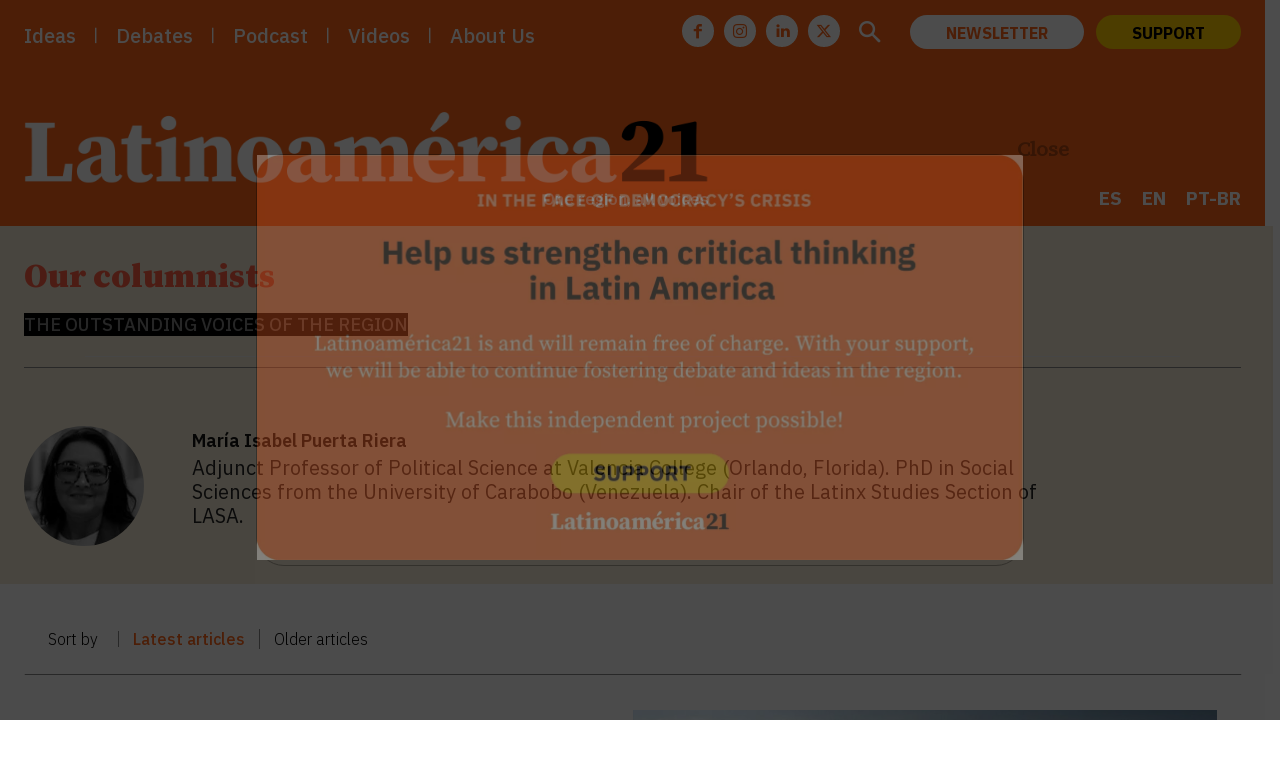

--- FILE ---
content_type: text/html; charset=UTF-8
request_url: https://latinoamerica21.com/es/autor/maria-isabel-puerta-riera/
body_size: 54827
content:
<!doctype html >
<!--[if IE 8]>    <html class="ie8" lang="en"> <![endif]-->
<!--[if IE 9]>    <html class="ie9" lang="en"> <![endif]-->
<!--[if gt IE 8]><!--> <html lang="es-ES"> <!--<![endif]-->
<head>
    <title>María Isabel Puerta Riera, Autor en Latinoamérica 21</title>
    <meta charset="UTF-8"/>
    <meta name="viewport" content="width=device-width, initial-scale=1.0">
    <link rel="pingback" href=""/>
    
<!-- Author Meta Tags by Molongui Authorship Pro, visit: https://www.molongui.com/wordpress-plugin-post-authors -->
<meta name="author" content="María Isabel Puerta Riera">
<meta property="og:type" content="profile"/>
<meta property="og:url" content="https://latinoamerica21.com/es/autor/maria-isabel-puerta-riera/"/>
<meta property="og:image" content="https://latinoamerica21.com/wp-content/uploads/2025/01/Isabel-Puerta.jpg"/>
<meta property="og:description" content="Profesora adjunta de Ciencia Política en Valencia College (Orlando, Florida). Doctora en Ciencias Sociales por la Univ. de Carabobo (Venezuela). Chair de la Sección de Estudios Latinx de LASA."/>
<meta property="profile:first_name" content="Maria I."/>
<meta property="profile:last_name" content="Puerta Riera"/>
<meta property="profile:username" content="María Isabel Puerta Riera"/>
<!-- /Molongui Authorship -->

<meta name='robots' content='index, follow, max-image-preview:large, max-snippet:-1, max-video-preview:-1'/>
<link rel="icon" type="image/png" href="https://latinoamerica21.com//img/xl21.jpg.pagespeed.ic.GKENZkxp1K.webp"><link rel="apple-touch-icon" sizes="76x76" href="/wp-content/uploads/2023/09/L21.png"/><link rel="apple-touch-icon" sizes="120x120" href="/wp-content/uploads/2023/09/L21.png"/><link rel="apple-touch-icon" sizes="152x152" href="/wp-content/uploads/2023/09/L21.png"/><link rel="apple-touch-icon" sizes="114x114" href="/wp-content/uploads/2023/09/L21.png"/><link rel="apple-touch-icon" sizes="144x144" href="/wp-content/uploads/2023/09/L21.png"/>
	<!-- This site is optimized with the Yoast SEO plugin v26.8 - https://yoast.com/product/yoast-seo-wordpress/ -->
	<link rel="canonical" href="https://latinoamerica21.com/es/autor/maria-isabel-puerta-riera/"/>
	<meta property="og:locale" content="es_ES"/>
	<meta property="og:title" content="María Isabel Puerta Riera, Autor en Latinoamérica 21"/>
	<meta property="og:site_name" content="Latinoamérica 21"/>
	<meta property="og:image" content="https://latinoamerica21.com/wp-content/uploads/2025/01/Isabel-Puerta.jpg"/>
	<meta name="twitter:card" content="summary_large_image"/>
	<meta name="twitter:site" content="@Latinoamerica21"/>
	<script type="application/ld+json" class="yoast-schema-graph">{"@context":"https://schema.org","@graph":[{"@type":"ProfilePage","@id":"https://latinoamerica21.com/en/autor/maria-isabel-puerta-riera/","url":"https://latinoamerica21.com/en/autor/maria-isabel-puerta-riera/","name":"María Isabel Puerta Riera, Autor en Latinoamérica 21","isPartOf":{"@id":"https://latinoamerica21.com/es/#website"},"primaryImageOfPage":{"@id":"https://latinoamerica21.com/en/autor/maria-isabel-puerta-riera/#primaryimage"},"image":{"@id":"https://latinoamerica21.com/en/autor/maria-isabel-puerta-riera/#primaryimage"},"thumbnailUrl":"https://latinoamerica21.com/wp-content/uploads/2026/01/473-A.jpg","breadcrumb":{"@id":"https://latinoamerica21.com/en/autor/maria-isabel-puerta-riera/#breadcrumb"},"inLanguage":"es","potentialAction":[{"@type":"ReadAction","target":["https://latinoamerica21.com/en/autor/maria-isabel-puerta-riera/"]}]},{"@type":"ImageObject","inLanguage":"es","@id":"https://latinoamerica21.com/en/autor/maria-isabel-puerta-riera/#primaryimage","url":"https://latinoamerica21.com/wp-content/uploads/2026/01/473-A.jpg","contentUrl":"https://latinoamerica21.com/wp-content/uploads/2026/01/473-A.jpg","width":1074,"height":616},{"@type":"BreadcrumbList","@id":"https://latinoamerica21.com/en/autor/maria-isabel-puerta-riera/#breadcrumb","itemListElement":[{"@type":"ListItem","position":1,"name":"Início","item":"https://latinoamerica21.com/es/"},{"@type":"ListItem","position":2,"name":"Archivos para María Isabel Puerta Riera"}]},{"@type":"WebSite","@id":"https://latinoamerica21.com/es/#website","url":"https://latinoamerica21.com/es/","name":"Latinoamérica 21","description":"Una región, todas las voces","publisher":{"@id":"https://latinoamerica21.com/es/#organization"},"potentialAction":[{"@type":"SearchAction","target":{"@type":"EntryPoint","urlTemplate":"https://latinoamerica21.com/es/?s={search_term_string}"},"query-input":{"@type":"PropertyValueSpecification","valueRequired":true,"valueName":"search_term_string"}}],"inLanguage":"es"},{"@type":"Organization","@id":"https://latinoamerica21.com/es/#organization","name":"Latinoamerica21","url":"https://latinoamerica21.com/es/","logo":{"@type":"ImageObject","inLanguage":"es","@id":"https://latinoamerica21.com/es/#/schema/logo/image/","url":"https://latinoamerica21.com/wp-content/uploads/2024/01/l21.jpg","contentUrl":"https://latinoamerica21.com/wp-content/uploads/2024/01/l21.jpg","width":150,"height":150,"caption":"Latinoamerica21"},"image":{"@id":"https://latinoamerica21.com/es/#/schema/logo/image/"},"sameAs":["https://www.facebook.com/Latinoamerica21","https://x.com/Latinoamerica21"]},{"@type":"Person","@id":"https://latinoamerica21.com/es/#/schema/person/1e5890477bc7b418034f46220f6a85b0","name":"María Isabel Puerta Riera","description":"Profesora adjunta de Ciencia Política en Valencia College (Orlando, Florida). Doctora en Ciencias Sociales por la Univ. de Carabobo (Venezuela). Chair de la Sección de Estudios Latinx de LASA.","mainEntityOfPage":{"@id":"https://latinoamerica21.com/en/autor/maria-isabel-puerta-riera/"}}]}</script>
	<!-- / Yoast SEO plugin. -->


<link rel='dns-prefetch' href='//www.googletagmanager.com'/>
<link rel='dns-prefetch' href='//fonts.googleapis.com'/>
<link rel="alternate" type="application/rss+xml" title="Latinoamérica 21 &raquo; Feed" href="https://latinoamerica21.com/es/feed/"/>
<link rel="alternate" type="application/rss+xml" title="Latinoamérica 21 &raquo; Feed de entradas de María Isabel Puerta Riera" href="https://latinoamerica21.com/es/autor/maria-isabel-puerta-riera/feed/"/>
<style id='wp-img-auto-sizes-contain-inline-css' type='text/css'>img:is([sizes=auto i],[sizes^="auto," i]){contain-intrinsic-size:3000px 1500px}</style>
<style id='wp-emoji-styles-inline-css' type='text/css'>img.wp-smiley,img.emoji{display:inline!important;border:none!important;box-shadow:none!important;height:1em!important;width:1em!important;margin:0 .07em!important;vertical-align:-.1em!important;background:none!important;padding:0!important}</style>
<style id='classic-theme-styles-inline-css' type='text/css'>.wp-block-button__link{color:#fff;background-color:#32373c;border-radius:9999px;box-shadow:none;text-decoration:none;padding:calc(.667em + 2px) calc(1.333em + 2px);font-size:1.125em}.wp-block-file__button{background:#32373c;color:#fff;text-decoration:none}</style>
<link rel='stylesheet' id='wp-components-css' href='https://latinoamerica21.com/wp-includes/css/dist/components/style.min.css,qver=6.9.pagespeed.ce.D0KDG62_wj.css' type='text/css' media='all'/>
<style id='wp-preferences-css' media='all'>.preference-base-option+.preference-base-option{margin-top:16px}@media (min-width:600px){.preferences-modal{height:calc(100% - 128px);width:calc(100% - 32px)}}@media (min-width:782px){.preferences-modal{width:750px}}@media (min-width:960px){.preferences-modal{height:70%}}@media (max-width:781px){.preferences-modal .components-modal__content{padding:0}}.preferences__tabs-tablist{left:16px;position:absolute!important;top:88px;width:160px}.preferences__tabs-tabpanel{margin-left:160px;padding-left:24px}@media (max-width:781px){.preferences__provider{height:100%}}.preferences-modal__section{border:0;margin:0 0 2.5rem;padding:0}.preferences-modal__section:last-child{margin:0}.preferences-modal__section-legend{margin-bottom:8px}.preferences-modal__section-title{font-size:.9rem;font-weight:600;margin-top:0}.preferences-modal__section-description{color:#757575;font-size:12px;font-style:normal;margin:-8px 0 8px}.preferences-modal__section:has(.preferences-modal__section-content:empty){display:none}</style>
<link rel='stylesheet' id='wp-block-editor-css' href='https://latinoamerica21.com/wp-includes/css/dist/block-editor/style.min.css,qver=6.9.pagespeed.ce.ezzoqN-y6a.css' type='text/css' media='all'/>
<link rel='stylesheet' id='popup-maker-block-library-style-css' href='https://latinoamerica21.com/wp-content/plugins/popup-maker/dist/packages/block-library-style.css,qver=dbea705cfafe089d65f1.pagespeed.ce.mWMXbvYTfs.css' type='text/css' media='all'/>
<style id='gn-frontend-gnfollow-style-css' media='all'>#gnpub-gnfollow-shortcode-wrapper a{text-decoration:none;color:#000;border:1px solid #c6d2d9;padding:7px 15px 3px 16px;line-height:1;height:40px;vertical-align:middle;position:absolute}#gnpub-gnfollow-shortcode-wrapper a:focus{box-shadow:none}#gnpub-gnfollow-shortcode-wrapper img{width:120px;position:relative;top:9px;left:5px}#gnpub-gnfollow-shortcode-wrapper a:hover{border:1px solid #000}#gnpub-gnfollow-shortcode-follow-text{font-weight:500;font-size:13px}</style>
<style id='wpml-menu-item-0-css' media='all'>.wpml-ls-menu-item .wpml-ls-flag{display:inline;vertical-align:baseline}.wpml-ls-menu-item .wpml-ls-flag+span{margin-left:.3em}.rtl .wpml-ls-menu-item .wpml-ls-flag+span{margin-left:0;margin-right:.3em}ul .wpml-ls-menu-item a{display:flex;align-items:center}</style>
<link rel='stylesheet' id='td-plugin-newsletter-css' href='https://latinoamerica21.com/wp-content/plugins/td-newsletter/style.css,qver=12.7.3.pagespeed.ce.YXh8kasTdk.css' type='text/css' media='all'/>
<link rel='stylesheet' id='td-plugin-multi-purpose-css' href='https://latinoamerica21.com/wp-content/plugins/td-composer/td-multi-purpose/A.style.css,qver=7cd248d7ca13c255207c3f8b916c3f00.pagespeed.cf._w-EKiFGkc.css' type='text/css' media='all'/>
<link rel='stylesheet' id='google-fonts-style-css' href='https://fonts.googleapis.com/css?family=Source+Serif+4%3A400%7CIBM+Plex+Sans%3A400%7CSource+Sans+Pro%3A400%7CSource+Serif+Pro%3A400%7CIBM+Plex+Sans%3A500%2C400%2C600%2C300%2C700%7CSource+Serif+Pro%3A700%2C400%2C500%2C900%7CIBM+Plex+Sans%3A400%2C700%2C600%2C500%2C300%2C800%7CLiterata%3A700%2C400&#038;display=swap&#038;ver=12.7.3' type='text/css' media='all'/>
<link rel='stylesheet' id='tds-front-css' href='https://latinoamerica21.com/wp-content/plugins/td-subscription/assets/css/A.tds-front.css,qver=1.7.pagespeed.cf.HPRympCSm9.css' type='text/css' media='all'/>
<link rel='stylesheet' id='popup-maker-site-css' href='//latinoamerica21.com/wp-content/uploads/pum/A.pum-site-styles.css,qgenerated=1765103020,aver=1.21.5.pagespeed.cf.95X-eEvEQA.css' type='text/css' media='all'/>
<link rel='stylesheet' id='font_awesome-css' href='https://latinoamerica21.com/wp-content/plugins/td-composer/assets/fonts/font-awesome/A.font-awesome.css,qver=7cd248d7ca13c255207c3f8b916c3f00.pagespeed.cf.I7eueI0tpg.css' type='text/css' media='all'/>
<link rel='stylesheet' id='td-multipurpose-css' href='https://latinoamerica21.com/wp-content/plugins/td-composer/assets/fonts/td-multipurpose/A.td-multipurpose.css,qver=7cd248d7ca13c255207c3f8b916c3f00.pagespeed.cf.lWCjag6sz_.css' type='text/css' media='all'/>
<link rel='stylesheet' id='td-theme-css' href='https://latinoamerica21.com/wp-content/themes/Newspaper/A.style.css,qver=12.7.3.pagespeed.cf.eybLQlW_dO.css' type='text/css' media='all'/>
<style id='td-theme-inline-css' type='text/css'>@media (max-width:767px){.td-header-desktop-wrap{display:none}}@media (min-width:767px){.td-header-mobile-wrap{display:none}}</style>
<link rel='stylesheet' id='td-legacy-framework-front-style-css' href='https://latinoamerica21.com/wp-content/plugins/td-composer/legacy/Newspaper/assets/css/A.td_legacy_main.css,qver=7cd248d7ca13c255207c3f8b916c3f00.pagespeed.cf.xRjw9zxApV.css' type='text/css' media='all'/>
<link rel='stylesheet' id='td-standard-pack-framework-front-style-css' href='https://latinoamerica21.com/wp-content/plugins/td-standard-pack/Newspaper/assets/css/A.td_standard_pack_main.css,qver=c12e6da63ed2f212e87e44e5e9b9a302.pagespeed.cf.Au83M8oR25.css' type='text/css' media='all'/>
<link rel='stylesheet' id='tdb_style_cloud_templates_front-css' href='https://latinoamerica21.com/wp-content/plugins/td-cloud-library/assets/css/A.tdb_main.css,qver=6127d3b6131f900b2e62bb855b13dc3b.pagespeed.cf.IWKspn-jGO.css' type='text/css' media='all'/>
<script type="text/javascript" id="wpml-cookie-js-extra">//<![CDATA[
var wpml_cookies={"wp-wpml_current_language":{"value":"es","expires":1,"path":"/"}};var wpml_cookies={"wp-wpml_current_language":{"value":"es","expires":1,"path":"/"}};
//]]></script>
<script type="text/javascript" id="wpml-cookie-js" defer="defer" data-wp-strategy="defer">//<![CDATA[
document.addEventListener('DOMContentLoaded',function(){for(var cookieName in wpml_cookies){var cookieData=wpml_cookies[cookieName];document.cookie=cookieName+'='+cookieData.value+';expires='+cookieData.expires+'; path='+cookieData.path+'; SameSite=Lax';}});
//]]></script>
<script type="text/javascript" src="https://latinoamerica21.com/wp-includes/js/jquery/jquery.min.js,qver=3.7.1.pagespeed.jm.PoWN7KAtLT.js" id="jquery-core-js"></script>
<script type="text/javascript" src="https://latinoamerica21.com/wp-includes/js/jquery/jquery-migrate.min.js,qver=3.4.1.pagespeed.jm.bhhu-RahTI.js" id="jquery-migrate-js"></script>
<script type="text/javascript" id="wpml-browser-redirect-js-extra">//<![CDATA[
var wpml_browser_redirect_params={"pageLanguage":"es","languageUrls":{"es_es":"https://latinoamerica21.com/es/autor/maria-isabel-puerta-riera/","es":"https://latinoamerica21.com/es/autor/maria-isabel-puerta-riera/","en_us":"https://latinoamerica21.com/en/autor/maria-isabel-puerta-riera/","en":"https://latinoamerica21.com/en/autor/maria-isabel-puerta-riera/","us":"https://latinoamerica21.com/en/autor/maria-isabel-puerta-riera/","pt_br":"https://latinoamerica21.com/pt-br/autor/maria-isabel-puerta-riera/","pt":"https://latinoamerica21.com/pt-br/autor/maria-isabel-puerta-riera/","br":"https://latinoamerica21.com/pt-br/autor/maria-isabel-puerta-riera/","pt-br":"https://latinoamerica21.com/pt-br/autor/maria-isabel-puerta-riera/"},"cookie":{"name":"_icl_visitor_lang_js","domain":"latinoamerica21.com","path":"/","expiration":24}};
//]]></script>
<script type="text/javascript" src="https://latinoamerica21.com/wp-content/plugins/sitepress-multilingual-cms/dist/js/browser-redirect/app.js,qver=486900.pagespeed.jm.5mKPPR6QAS.js" id="wpml-browser-redirect-js"></script>

<!-- Fragmento de código de la etiqueta de Google (gtag.js) añadida por Site Kit -->
<!-- Fragmento de código de Google Analytics añadido por Site Kit -->
<script type="text/javascript" src="https://www.googletagmanager.com/gtag/js?id=GT-MQBSTGX" id="google_gtagjs-js" async></script>
<script type="text/javascript" id="google_gtagjs-js-after">//<![CDATA[
window.dataLayer=window.dataLayer||[];function gtag(){dataLayer.push(arguments);}gtag("set","linker",{"domains":["latinoamerica21.com"]});gtag("js",new Date());gtag("set","developer_id.dZTNiMT",true);gtag("config","GT-MQBSTGX");
//]]></script>
<link rel="https://api.w.org/" href="https://latinoamerica21.com/es/wp-json/"/><link rel="alternate" title="JSON" type="application/json" href="https://latinoamerica21.com/es/wp-json/wp/v2/users/272"/><link rel="EditURI" type="application/rsd+xml" title="RSD" href="https://latinoamerica21.com/xmlrpc.php?rsd"/>
<meta name="generator" content="WordPress 6.9"/>
<meta name="generator" content="Seriously Simple Podcasting 3.14.2"/>
<meta name="generator" content="WPML ver:4.8.6 stt:1,42,2;"/>
<link rel="alternate" hreflang="es" href="https://latinoamerica21.com/es/autor/maria-isabel-puerta-riera/"/>
<link rel="alternate" hreflang="en" href="https://latinoamerica21.com/en/autor/maria-isabel-puerta-riera/"/>
<link rel="alternate" hreflang="pt" href="https://latinoamerica21.com/pt-br/autor/maria-isabel-puerta-riera/"/>
<link rel="alternate" hreflang="x-default" href="https://latinoamerica21.com/es/autor/maria-isabel-puerta-riera/"/>
<meta name="generator" content="Site Kit by Google 1.170.0"/>
<link rel="alternate" type="application/rss+xml" title="Feed RSS del podcast" href="https://anchor.fm/s/4313d4ac/podcast/rss"/>

            <style>.molongui-disabled-link{border-bottom:none!important;text-decoration:none!important;color:inherit!important;cursor:inherit!important}.molongui-disabled-link:hover,.molongui-disabled-link:hover span{border-bottom:none!important;text-decoration:none!important;color:inherit!important;cursor:inherit!important}</style>
                <script>window.tdb_global_vars={"wpRestUrl":"https:\/\/latinoamerica21.com\/es\/wp-json\/","permalinkStructure":"\/%postname%\/"};window.tdb_p_autoload_vars={"isAjax":false,"isAdminBarShowing":false};</script>
    
    <style id="tdb-global-colors">:root{--tt-accent-color:#e4a41e;--tt-hover:#504bdc;--tt-gray-dark:#777;--tt-extra-color:#f4f4f4;--tt-primary-color:#000;--insight-accent:#b33d72;--insight-white:#fff;--insight-black:#000;--insight-turquoise:#b3eb48;--insight-transparentmodal:rgba(255,255,255,.66);--insight-transparentdark-blue:rgba(0,0,0,.2);--insight-transparent-turquoise:rgba(179,235,72,.49);--insight-gray:#ccc;--insight-purple:#8c2051;--insight-diff-green:#ebffa3;--job-hunt-grey:#f3f3f3;--job-hunt-accent:#2623d3;--job-hunt-white:#fff;--job-hunt-black:#000;--job-hunt-sep:#dadfe7;--job-hunt-shadow:rgba(16,24,40,.05);--job-hunt-sep-light:#eaedf1;--job-hunt-light-text:#697586;--job-hunt-sep-dark:#b4bfca;--job-hunt-darker-text:#494f5c;--job-hunt-accent-transparent:rgba(38,35,211,.1);--job-hunt-shadow-darker:rgba(16,24,40,.3);--accent-color-1:#e04040;--accent-color-2:#f35858;--base-color-1:#000;--light-color-1:#ededed;--real-estate-light-blue:#c9e8f2;--real-estate-black:#000;--real-estate-black-transparent:rgba(0,0,0,.5);--real-estate-accent:#dd3e08;--real-estate-white-transparent:rgba(255,255,255,.6);--real-estate-separator:#efefef;--real-estate-lighter-blue:#e7f0f1;--real-estate-ligher-accent:#ffb9a2;--real-estate-post-content:#5b5b5b;--real-estate-input-border:#d6d6d6;--custom-accent-1:#34a86e;--custom-accent-2:#2fc48d;--custom-accent-3:#000;--doc-custom-color-1:#3a454e;--doc-custom-color-2:#2cc8b3;--doc-custom-color-3:#9ba1a8;--doc-custom-color-4:#eff3f4;--doc-custom-color-5:#f7f9f9;--wm-black:#000;--wm-white:#fff;--wm-primary:#ff5f45;--wm-primary-dark:#ea3c1f;--wm-primary-bright:#ffb3a6;--wm-light-grey:#f2f2f2;--wm-med-grey:#e9e9e9;--wm-excerpt-grey:#9a9a9a;--amsonia-primary-color:#ff6619;--amsonia-accent-color:#197aff;--amsonia-dark:#060e2f;--amsonia-white:#fff;--amsonia-off-white:#f4ead5;--amsonia-gray:#9191a1;--amsonia-dark-blue:#354792}</style>

    
	            <style id="tdb-global-fonts">:root{--tt-secondary:Merriweather;--tt-extra:Red Hat Display;--tt-primary-font:Epilogue;--insight-primary:Outfit;--insight-secondary:Quattrocento;--global-font-1:Big Shoulders text;--global-font-2:Roboto Slab;--global-font-3:Work Sans;--ibm:IBM Plex Sans;--source:Source serif Pro}</style>
            <meta name="generator" content="Powered by Slider Revolution 6.6.19 - responsive, Mobile-Friendly Slider Plugin for WordPress with comfortable drag and drop interface."/>

<!-- JS generated by theme -->

<script type="text/javascript" id="td-generated-header-js">var tdBlocksArray=[];function tdBlock(){this.id='';this.block_type=1;this.atts='';this.td_column_number='';this.td_current_page=1;this.post_count=0;this.found_posts=0;this.max_num_pages=0;this.td_filter_value='';this.is_ajax_running=false;this.td_user_action='';this.header_color='';this.ajax_pagination_infinite_stop='';}(function(){var htmlTag=document.getElementsByTagName("html")[0];if(navigator.userAgent.indexOf("MSIE 10.0")>-1){htmlTag.className+=' ie10';}if(!!navigator.userAgent.match(/Trident.*rv\:11\./)){htmlTag.className+=' ie11';}if(navigator.userAgent.indexOf("Edge")>-1){htmlTag.className+=' ieEdge';}if(/(iPad|iPhone|iPod)/g.test(navigator.userAgent)){htmlTag.className+=' td-md-is-ios';}var user_agent=navigator.userAgent.toLowerCase();if(user_agent.indexOf("android")>-1){htmlTag.className+=' td-md-is-android';}if(-1!==navigator.userAgent.indexOf('Mac OS X')){htmlTag.className+=' td-md-is-os-x';}if(/chrom(e|ium)/.test(navigator.userAgent.toLowerCase())){htmlTag.className+=' td-md-is-chrome';}if(-1!==navigator.userAgent.indexOf('Firefox')){htmlTag.className+=' td-md-is-firefox';}if(-1!==navigator.userAgent.indexOf('Safari')&&-1===navigator.userAgent.indexOf('Chrome')){htmlTag.className+=' td-md-is-safari';}if(-1!==navigator.userAgent.indexOf('IEMobile')){htmlTag.className+=' td-md-is-iemobile';}})();var tdLocalCache={};(function(){"use strict";tdLocalCache={data:{},remove:function(resource_id){delete tdLocalCache.data[resource_id];},exist:function(resource_id){return tdLocalCache.data.hasOwnProperty(resource_id)&&tdLocalCache.data[resource_id]!==null;},get:function(resource_id){return tdLocalCache.data[resource_id];},set:function(resource_id,cachedData){tdLocalCache.remove(resource_id);tdLocalCache.data[resource_id]=cachedData;}};})();var td_viewport_interval_list=[{"limitBottom":767,"sidebarWidth":228},{"limitBottom":1018,"sidebarWidth":300},{"limitBottom":1140,"sidebarWidth":324}];var td_animation_stack_effect="type0";var tds_animation_stack=true;var td_animation_stack_specific_selectors=".entry-thumb, img, .td-lazy-img";var td_animation_stack_general_selectors=".td-animation-stack img, .td-animation-stack .entry-thumb, .post img, .td-animation-stack .td-lazy-img";var tds_show_more_info="Mostrar m\u00e1s informaci\u00f3n";var tds_show_less_info="Mostrar menos informaci\u00f3n";var tdc_is_installed="yes";var tdc_domain_active=false;var td_ajax_url="https:\/\/latinoamerica21.com\/wp-admin\/admin-ajax.php?td_theme_name=Newspaper&v=12.7.3";var td_get_template_directory_uri="https:\/\/latinoamerica21.com\/wp-content\/plugins\/td-composer\/legacy\/common";var tds_snap_menu="";var tds_logo_on_sticky="";var tds_header_style="8";var td_please_wait="Por favor espera...";var td_email_user_pass_incorrect="Usuario o contrase\u00f1a incorrecta!";var td_email_user_incorrect="Correo electr\u00f3nico o nombre de usuario incorrecto!";var td_email_incorrect="Email incorrecto!";var td_user_incorrect="Nombre de usuario incorrecto!";var td_email_user_empty="Correo electr\u00f3nico o nombre de usuario vac\u00edo!";var td_pass_empty="Pase vac\u00edo!";var td_pass_pattern_incorrect="Patr\u00f3n de paso no v\u00e1lido!";var td_retype_pass_incorrect="\u00a1El pase reescrito es incorrecto!";var tds_more_articles_on_post_enable="";var tds_more_articles_on_post_time_to_wait="";var tds_more_articles_on_post_pages_distance_from_top=0;var tds_captcha="";var tds_theme_color_site_wide="#000000";var tds_smart_sidebar="enabled";var tdThemeName="Newspaper";var tdThemeNameWl="Newspaper";var td_magnific_popup_translation_tPrev="Anterior (tecla de flecha izquierda)";var td_magnific_popup_translation_tNext="Siguiente (tecla de flecha derecha)";var td_magnific_popup_translation_tCounter="%curr% de %total%";var td_magnific_popup_translation_ajax_tError="El contenido de %url% no pudo cargarse.";var td_magnific_popup_translation_image_tError="La imagen #%curr% no pudo cargarse.";var tdBlockNonce="aeb4f1ea83";var tdMobileMenu="enabled";var tdMobileSearch="enabled";var tdDateNamesI18n={"month_names":["enero","febrero","marzo","abril","mayo","junio","julio","agosto","septiembre","octubre","noviembre","diciembre"],"month_names_short":["Ene","Feb","Mar","Abr","May","Jun","Jul","Ago","Sep","Oct","Nov","Dic"],"day_names":["domingo","lunes","martes","mi\u00e9rcoles","jueves","viernes","s\u00e1bado"],"day_names_short":["Dom","Lun","Mar","Mi\u00e9","Jue","Vie","S\u00e1b"]};var td_reset_pass_empty="Ingrese una nueva contrase\u00f1a antes de continuar.";var td_reset_pass_confirm_empty="Confirme la nueva contrase\u00f1a antes de continuar.";var td_reset_pass_not_matching="Aseg\u00farese de que las contrase\u00f1as coincidan.";var tdb_modal_confirm="Ahorrar";var tdb_modal_cancel="Cancelar";var tdb_modal_confirm_alt="S\u00ed";var tdb_modal_cancel_alt="No";var td_deploy_mode="deploy";var td_ad_background_click_link="";var td_ad_background_click_target="";</script>


<!-- Header style compiled by theme -->

<style>#td-mobile-nav,#td-mobile-nav .wpb_button,.td-search-wrap-mob{font-family:"IBM Plex Sans"}.td-page-title,.td-category-title-holder .td-page-title{font-family:"Source Sans Pro"}.td-page-content p,.td-page-content li,.td-page-content .td_block_text_with_title,.wpb_text_column p{font-family:"Source Sans Pro"}.td-page-content h1,.wpb_text_column h1{font-family:"Source Sans Pro"}.td-page-content h2,.wpb_text_column h2{font-family:"Source Sans Pro"}.td-page-content h3,.wpb_text_column h3{font-family:"Source Sans Pro"}.td-page-content h4,.wpb_text_column h4{font-family:"Source Sans Pro"}.td-page-content h5,.wpb_text_column h5{font-family:"Source Sans Pro"}.td-page-content h6,.wpb_text_column h6{font-family:"IBM Plex Sans"}body,p{font-family:"Source Serif 4"}:root{--td_theme_color:#000;--td_slider_text:rgba(0,0,0,.7);--td_mobile_menu_color:#ff6619;--td_mobile_gradient_one_mob:#ff6619;--td_mobile_gradient_two_mob:#ff6619;--td_mobile_text_active_color:#000}#td-mobile-nav,#td-mobile-nav .wpb_button,.td-search-wrap-mob{font-family:"IBM Plex Sans"}.td-page-title,.td-category-title-holder .td-page-title{font-family:"Source Sans Pro"}.td-page-content p,.td-page-content li,.td-page-content .td_block_text_with_title,.wpb_text_column p{font-family:"Source Sans Pro"}.td-page-content h1,.wpb_text_column h1{font-family:"Source Sans Pro"}.td-page-content h2,.wpb_text_column h2{font-family:"Source Sans Pro"}.td-page-content h3,.wpb_text_column h3{font-family:"Source Sans Pro"}.td-page-content h4,.wpb_text_column h4{font-family:"Source Sans Pro"}.td-page-content h5,.wpb_text_column h5{font-family:"Source Sans Pro"}.td-page-content h6,.wpb_text_column h6{font-family:"IBM Plex Sans"}body,p{font-family:"Source Serif 4"}:root{--td_theme_color:#000;--td_slider_text:rgba(0,0,0,.7);--td_mobile_menu_color:#ff6619;--td_mobile_gradient_one_mob:#ff6619;--td_mobile_gradient_two_mob:#ff6619;--td_mobile_text_active_color:#000}</style>

<script>function setREVStartSize(e){window.RSIW=window.RSIW===undefined?window.innerWidth:window.RSIW;window.RSIH=window.RSIH===undefined?window.innerHeight:window.RSIH;try{var pw=document.getElementById(e.c).parentNode.offsetWidth,newh;pw=pw===0||isNaN(pw)||(e.l=="fullwidth"||e.layout=="fullwidth")?window.RSIW:pw;e.tabw=e.tabw===undefined?0:parseInt(e.tabw);e.thumbw=e.thumbw===undefined?0:parseInt(e.thumbw);e.tabh=e.tabh===undefined?0:parseInt(e.tabh);e.thumbh=e.thumbh===undefined?0:parseInt(e.thumbh);e.tabhide=e.tabhide===undefined?0:parseInt(e.tabhide);e.thumbhide=e.thumbhide===undefined?0:parseInt(e.thumbhide);e.mh=e.mh===undefined||e.mh==""||e.mh==="auto"?0:parseInt(e.mh,0);if(e.layout==="fullscreen"||e.l==="fullscreen")newh=Math.max(e.mh,window.RSIH);else{e.gw=Array.isArray(e.gw)?e.gw:[e.gw];for(var i in e.rl)if(e.gw[i]===undefined||e.gw[i]===0)e.gw[i]=e.gw[i-1];e.gh=e.el===undefined||e.el===""||(Array.isArray(e.el)&&e.el.length==0)?e.gh:e.el;e.gh=Array.isArray(e.gh)?e.gh:[e.gh];for(var i in e.rl)if(e.gh[i]===undefined||e.gh[i]===0)e.gh[i]=e.gh[i-1];var nl=new Array(e.rl.length),ix=0,sl;e.tabw=e.tabhide>=pw?0:e.tabw;e.thumbw=e.thumbhide>=pw?0:e.thumbw;e.tabh=e.tabhide>=pw?0:e.tabh;e.thumbh=e.thumbhide>=pw?0:e.thumbh;for(var i in e.rl)nl[i]=e.rl[i]<window.RSIW?0:e.rl[i];sl=nl[0];for(var i in nl)if(sl>nl[i]&&nl[i]>0){sl=nl[i];ix=i;}var m=pw>(e.gw[ix]+e.tabw+e.thumbw)?1:(pw-(e.tabw+e.thumbw))/(e.gw[ix]);newh=(e.gh[ix]*m)+(e.tabh+e.thumbh);}var el=document.getElementById(e.c);if(el!==null&&el)el.style.height=newh+"px";el=document.getElementById(e.c+"_wrapper");if(el!==null&&el){el.style.height=newh+"px";el.style.display="block";}}catch(e){console.log("Failure at Presize of Slider:"+e)}};</script>
		<style type="text/css" id="wp-custom-css">.tds-button .tdi_96{font-size:14px!important;padding:2px 15px!important;background:#000!important}BODY div.tdi_111{width:50%!important}BODY div.tdi_117{width:50%!important}.tds-button .tdi_128{font-size:14px!important;padding:1px 15px!important;background:#000!important}.tds-button .tdi_124 .tdm-btn-text{display:block;width:95px!important;padding:1px!important}.tdm-social-wrapper{display:flex}.tds-button .tdi_96{font-size:14px!important;padding:2px 15px!important;background:#fc0!important;color:#000!important;text-transform:uppercase!important}.tdi_96 .tdm-btn-text,.tdi_96 i{color:#000!important}body .tds-button .tdi_96:hover{color:#fff!important}.tdi_96:hover .tdm-btn-text{color:#fff!important}.tds-button .tdi_128{font-size:14px!important;padding:1px 15px!important;background:#fc0!important;color:#000!important}.tdi_128 .tdm-btn-text{background-color:#000!important}.tdi_128:hover .tdm-btn-text{background-color:#fff!important}@media (max-width:767px){.tdi_32>.wpb_wrapper,.tdi_32>.wpb_wrapper>.tdc-elements{flex-direction:column!important;flex-wrap:nowrap;justify-content:flex-start;align-items:flex-start}.tdi_36{font-size:14px!important;padding:1px 15px!important;background:#000!important}body .tdc-row .tdi_36{background-color:#fc0!important}}</style>
		
<!-- Button style compiled by theme -->

<style>.tdm-btn-style1{background-color:#000}.tdm-btn-style2:before{border-color:#000}.tdm-btn-style2{color:#000}.tdm-btn-style3{-webkit-box-shadow:0 2px 16px #000;-moz-box-shadow:0 2px 16px #000;box-shadow:0 2px 16px #000}.tdm-btn-style3:hover{-webkit-box-shadow:0 4px 26px #000;-moz-box-shadow:0 4px 26px #000;box-shadow:0 4px 26px #000}.tdm-btn,.tdm-btn:before{border-radius:15px}</style>

	<style id="tdw-css-placeholder"></style><style id='global-styles-inline-css' type='text/css'>:root{--wp--preset--aspect-ratio--square:1;--wp--preset--aspect-ratio--4-3: 4/3;--wp--preset--aspect-ratio--3-4: 3/4;--wp--preset--aspect-ratio--3-2: 3/2;--wp--preset--aspect-ratio--2-3: 2/3;--wp--preset--aspect-ratio--16-9: 16/9;--wp--preset--aspect-ratio--9-16: 9/16;--wp--preset--color--black:#000;--wp--preset--color--cyan-bluish-gray:#abb8c3;--wp--preset--color--white:#fff;--wp--preset--color--pale-pink:#f78da7;--wp--preset--color--vivid-red:#cf2e2e;--wp--preset--color--luminous-vivid-orange:#ff6900;--wp--preset--color--luminous-vivid-amber:#fcb900;--wp--preset--color--light-green-cyan:#7bdcb5;--wp--preset--color--vivid-green-cyan:#00d084;--wp--preset--color--pale-cyan-blue:#8ed1fc;--wp--preset--color--vivid-cyan-blue:#0693e3;--wp--preset--color--vivid-purple:#9b51e0;--wp--preset--gradient--vivid-cyan-blue-to-vivid-purple:linear-gradient(135deg,#0693e3 0%,#9b51e0 100%);--wp--preset--gradient--light-green-cyan-to-vivid-green-cyan:linear-gradient(135deg,#7adcb4 0%,#00d082 100%);--wp--preset--gradient--luminous-vivid-amber-to-luminous-vivid-orange:linear-gradient(135deg,#fcb900 0%,#ff6900 100%);--wp--preset--gradient--luminous-vivid-orange-to-vivid-red:linear-gradient(135deg,#ff6900 0%,#cf2e2e 100%);--wp--preset--gradient--very-light-gray-to-cyan-bluish-gray:linear-gradient(135deg,#eee 0%,#a9b8c3 100%);--wp--preset--gradient--cool-to-warm-spectrum:linear-gradient(135deg,#4aeadc 0%,#9778d1 20%,#cf2aba 40%,#ee2c82 60%,#fb6962 80%,#fef84c 100%);--wp--preset--gradient--blush-light-purple:linear-gradient(135deg,#ffceec 0%,#9896f0 100%);--wp--preset--gradient--blush-bordeaux:linear-gradient(135deg,#fecda5 0%,#fe2d2d 50%,#6b003e 100%);--wp--preset--gradient--luminous-dusk:linear-gradient(135deg,#ffcb70 0%,#c751c0 50%,#4158d0 100%);--wp--preset--gradient--pale-ocean:linear-gradient(135deg,#fff5cb 0%,#b6e3d4 50%,#33a7b5 100%);--wp--preset--gradient--electric-grass:linear-gradient(135deg,#caf880 0%,#71ce7e 100%);--wp--preset--gradient--midnight:linear-gradient(135deg,#020381 0%,#2874fc 100%);--wp--preset--font-size--small:11px;--wp--preset--font-size--medium:20px;--wp--preset--font-size--large:32px;--wp--preset--font-size--x-large:42px;--wp--preset--font-size--regular:15px;--wp--preset--font-size--larger:50px;--wp--preset--spacing--20:.44rem;--wp--preset--spacing--30:.67rem;--wp--preset--spacing--40:1rem;--wp--preset--spacing--50:1.5rem;--wp--preset--spacing--60:2.25rem;--wp--preset--spacing--70:3.38rem;--wp--preset--spacing--80:5.06rem;--wp--preset--shadow--natural:6px 6px 9px rgba(0,0,0,.2);--wp--preset--shadow--deep:12px 12px 50px rgba(0,0,0,.4);--wp--preset--shadow--sharp:6px 6px 0 rgba(0,0,0,.2);--wp--preset--shadow--outlined:6px 6px 0 -3px #fff , 6px 6px #000;--wp--preset--shadow--crisp:6px 6px 0 #000}:where(.is-layout-flex){gap:.5em}:where(.is-layout-grid){gap:.5em}body .is-layout-flex{display:flex}.is-layout-flex{flex-wrap:wrap;align-items:center}.is-layout-flex > :is(*, div){margin:0}body .is-layout-grid{display:grid}.is-layout-grid > :is(*, div){margin:0}:where(.wp-block-columns.is-layout-flex){gap:2em}:where(.wp-block-columns.is-layout-grid){gap:2em}:where(.wp-block-post-template.is-layout-flex){gap:1.25em}:where(.wp-block-post-template.is-layout-grid){gap:1.25em}.has-black-color{color:var(--wp--preset--color--black)!important}.has-cyan-bluish-gray-color{color:var(--wp--preset--color--cyan-bluish-gray)!important}.has-white-color{color:var(--wp--preset--color--white)!important}.has-pale-pink-color{color:var(--wp--preset--color--pale-pink)!important}.has-vivid-red-color{color:var(--wp--preset--color--vivid-red)!important}.has-luminous-vivid-orange-color{color:var(--wp--preset--color--luminous-vivid-orange)!important}.has-luminous-vivid-amber-color{color:var(--wp--preset--color--luminous-vivid-amber)!important}.has-light-green-cyan-color{color:var(--wp--preset--color--light-green-cyan)!important}.has-vivid-green-cyan-color{color:var(--wp--preset--color--vivid-green-cyan)!important}.has-pale-cyan-blue-color{color:var(--wp--preset--color--pale-cyan-blue)!important}.has-vivid-cyan-blue-color{color:var(--wp--preset--color--vivid-cyan-blue)!important}.has-vivid-purple-color{color:var(--wp--preset--color--vivid-purple)!important}.has-black-background-color{background-color:var(--wp--preset--color--black)!important}.has-cyan-bluish-gray-background-color{background-color:var(--wp--preset--color--cyan-bluish-gray)!important}.has-white-background-color{background-color:var(--wp--preset--color--white)!important}.has-pale-pink-background-color{background-color:var(--wp--preset--color--pale-pink)!important}.has-vivid-red-background-color{background-color:var(--wp--preset--color--vivid-red)!important}.has-luminous-vivid-orange-background-color{background-color:var(--wp--preset--color--luminous-vivid-orange)!important}.has-luminous-vivid-amber-background-color{background-color:var(--wp--preset--color--luminous-vivid-amber)!important}.has-light-green-cyan-background-color{background-color:var(--wp--preset--color--light-green-cyan)!important}.has-vivid-green-cyan-background-color{background-color:var(--wp--preset--color--vivid-green-cyan)!important}.has-pale-cyan-blue-background-color{background-color:var(--wp--preset--color--pale-cyan-blue)!important}.has-vivid-cyan-blue-background-color{background-color:var(--wp--preset--color--vivid-cyan-blue)!important}.has-vivid-purple-background-color{background-color:var(--wp--preset--color--vivid-purple)!important}.has-black-border-color{border-color:var(--wp--preset--color--black)!important}.has-cyan-bluish-gray-border-color{border-color:var(--wp--preset--color--cyan-bluish-gray)!important}.has-white-border-color{border-color:var(--wp--preset--color--white)!important}.has-pale-pink-border-color{border-color:var(--wp--preset--color--pale-pink)!important}.has-vivid-red-border-color{border-color:var(--wp--preset--color--vivid-red)!important}.has-luminous-vivid-orange-border-color{border-color:var(--wp--preset--color--luminous-vivid-orange)!important}.has-luminous-vivid-amber-border-color{border-color:var(--wp--preset--color--luminous-vivid-amber)!important}.has-light-green-cyan-border-color{border-color:var(--wp--preset--color--light-green-cyan)!important}.has-vivid-green-cyan-border-color{border-color:var(--wp--preset--color--vivid-green-cyan)!important}.has-pale-cyan-blue-border-color{border-color:var(--wp--preset--color--pale-cyan-blue)!important}.has-vivid-cyan-blue-border-color{border-color:var(--wp--preset--color--vivid-cyan-blue)!important}.has-vivid-purple-border-color{border-color:var(--wp--preset--color--vivid-purple)!important}.has-vivid-cyan-blue-to-vivid-purple-gradient-background{background:var(--wp--preset--gradient--vivid-cyan-blue-to-vivid-purple)!important}.has-light-green-cyan-to-vivid-green-cyan-gradient-background{background:var(--wp--preset--gradient--light-green-cyan-to-vivid-green-cyan)!important}.has-luminous-vivid-amber-to-luminous-vivid-orange-gradient-background{background:var(--wp--preset--gradient--luminous-vivid-amber-to-luminous-vivid-orange)!important}.has-luminous-vivid-orange-to-vivid-red-gradient-background{background:var(--wp--preset--gradient--luminous-vivid-orange-to-vivid-red)!important}.has-very-light-gray-to-cyan-bluish-gray-gradient-background{background:var(--wp--preset--gradient--very-light-gray-to-cyan-bluish-gray)!important}.has-cool-to-warm-spectrum-gradient-background{background:var(--wp--preset--gradient--cool-to-warm-spectrum)!important}.has-blush-light-purple-gradient-background{background:var(--wp--preset--gradient--blush-light-purple)!important}.has-blush-bordeaux-gradient-background{background:var(--wp--preset--gradient--blush-bordeaux)!important}.has-luminous-dusk-gradient-background{background:var(--wp--preset--gradient--luminous-dusk)!important}.has-pale-ocean-gradient-background{background:var(--wp--preset--gradient--pale-ocean)!important}.has-electric-grass-gradient-background{background:var(--wp--preset--gradient--electric-grass)!important}.has-midnight-gradient-background{background:var(--wp--preset--gradient--midnight)!important}.has-small-font-size{font-size:var(--wp--preset--font-size--small)!important}.has-medium-font-size{font-size:var(--wp--preset--font-size--medium)!important}.has-large-font-size{font-size:var(--wp--preset--font-size--large)!important}.has-x-large-font-size{font-size:var(--wp--preset--font-size--x-large)!important}</style>
<link rel='stylesheet' id='rs-plugin-settings-css' href='https://latinoamerica21.com/wp-content/plugins/revslider/public/assets/css/A.rs6.css,qver=6.6.19.pagespeed.cf.Kxn726cjpl.css' type='text/css' media='all'/>
<style id='rs-plugin-settings-inline-css' type='text/css'>#rs-demo-id{}</style>
</head>

<body class="archive author author-maria-isabel-puerta-riera author-272 wp-theme-Newspaper td-standard-pack global-block-template-8 td-wpml tdb-template  tdc-header-template  tdc-footer-template td-animation-stack-type0 td-full-layout" itemscope="itemscope" itemtype="https://schema.org/WebPage">


    <div class="td-menu-background" style="visibility:hidden"></div>
<div id="td-mobile-nav" style="visibility:hidden">
    <div class="td-mobile-container">
        <!-- mobile menu top section -->
        <div class="td-menu-socials-wrap">
            <!-- socials -->
            <div class="td-menu-socials">
                            </div>
            <!-- close button -->
            <div class="td-mobile-close">
                <span><i class="td-icon-close-mobile"></i></span>
            </div>
        </div>

        <!-- login section -->
        
        <!-- menu section -->
        <div class="td-mobile-content">
            <div class="menu-movil-es-container"><ul id="menu-movil-es" class="td-mobile-main-menu"><li id="menu-item-34440" class="menu-item menu-item-type-post_type menu-item-object-page menu-item-first menu-item-34440"><a href="https://latinoamerica21.com/es/ideas/">Ideas</a></li>
<li id="menu-item-34439" class="menu-item menu-item-type-post_type menu-item-object-page menu-item-34439"><a href="https://latinoamerica21.com/es/debates/">Debates</a></li>
<li id="menu-item-34441" class="menu-item menu-item-type-post_type menu-item-object-page menu-item-34441"><a href="https://latinoamerica21.com/es/podcasts-es/">Pódcasts</a></li>
<li id="menu-item-34437" class="menu-item menu-item-type-post_type menu-item-object-page menu-item-34437"><a href="https://latinoamerica21.com/es/videos/">Videos</a></li>
<li id="menu-item-34438" class="menu-item menu-item-type-post_type menu-item-object-page menu-item-34438"><a href="https://latinoamerica21.com/es/equipo/">Equipo</a></li>
<li id="menu-item-34442" class="menu-item menu-item-type-custom menu-item-object-custom menu-item-34442"><a href="/es/?s=">Buscar</a></li>
</ul></div>        </div>
    </div>

    <!-- register/login section -->
    </div><div class="td-search-background" style="visibility:hidden"></div>
<div class="td-search-wrap-mob" style="visibility:hidden">
	<div class="td-drop-down-search">
		<form method="get" class="td-search-form" action="https://latinoamerica21.com/es/">
			<!-- close button -->
			<div class="td-search-close">
				<span><i class="td-icon-close-mobile"></i></span>
			</div>
			<div role="search" class="td-search-input">
				<span>Buscar</span>
				<input id="td-header-search-mob" type="text" value="" name="s" autocomplete="off"/>
			</div>
		</form>
		<div id="td-aj-search-mob" class="td-ajax-search-flex"></div>
	</div>
</div>

    <div id="td-outer-wrap" class="td-theme-wrap">
    
                    <div class="td-header-template-wrap" style="position: relative">
                                    <div class="td-header-mobile-wrap ">
                        <div id="tdi_1" class="tdc-zone"><div class="tdc_zone tdi_2  wpb_row td-pb-row tdc-element-style">
<style scoped>.tdi_2{min-height:0}.tdi_2>.td-element-style:after{content:''!important;width:100%!important;height:100%!important;position:absolute!important;top:0!important;left:0!important;z-index:0!important;display:block!important;background-color:#fff!important}.td-header-mobile-wrap{position:relative;width:100%}@media (max-width:767px){.tdi_2:before{content:'';display:block;width:100vw;height:100%;position:absolute;left:50%;transform:translateX(-50%);box-shadow:0 2px 2px 0 rgba(0,0,0,.08);z-index:20;pointer-events:none}@media (max-width:767px){.tdi_2:before{width:100%}}}</style>
<div class="tdi_1_rand_style td-element-style"></div><div id="tdi_3" class="tdc-row"><div class="vc_row tdi_4 td-woo-row wpb_row td-pb-row tdc-element-style">
<style scoped>.tdi_4,.tdi_4 .tdc-columns{min-height:0}.tdi_4,.tdi_4 .tdc-columns{display:block}.tdi_4 .tdc-columns{width:100%}.tdi_4:before,.tdi_4:after{display:table}@media (max-width:767px){@media (min-width:768px){.tdi_4{margin-left:-0px;margin-right:-0px}.tdi_4 .tdc-row-video-background-error,.tdi_4>.vc_column,.tdi_4>.tdc-columns>.vc_column{padding-left:0px;padding-right:0px}}.tdi_4{padding-top:20px!important;padding-bottom:10px!important;position:relative}}</style>
<div class="tdi_3_rand_style td-element-style"><style>@media (max-width:767px){.tdi_3_rand_style{background-color:var(--amsonia-primary-color)!important}}</style></div><div class="vc_column tdi_6  wpb_column vc_column_container tdc-column td-pb-span12">
<style scoped>.tdi_6{vertical-align:baseline}.tdi_6>.wpb_wrapper,.tdi_6>.wpb_wrapper>.tdc-elements{display:block}.tdi_6>.wpb_wrapper>.tdc-elements{width:100%}.tdi_6>.wpb_wrapper>.vc_row_inner{width:auto}.tdi_6>.wpb_wrapper{width:auto;height:auto}@media (max-width:767px){div.tdi_6{width:100%!important}.tdi_6{margin-right:5px!important;margin-left:5px!important;width:50%!important;display:inline-block!important}}</style><div class="wpb_wrapper"><div class="tdm_block td_block_wrap td_block_wrap tdm_block_popup tdi_7 td-pb-border-top td_block_template_8" data-td-block-uid="tdi_7">
<style>@media (max-width:767px){.tdi_7{padding-top:0!important;padding-bottom:0!important}}</style>
<style>.tdm-popup-modal-prevent-scroll{overflow:hidden}.tdm-popup-modal-wrap,.tdm-popup-modal-bg{top:0;left:0;width:100%;height:100%}.tdm-popup-modal-wrap{position:fixed;display:flex;z-index:10002}.tdm-popup-modal-bg{position:absolute}.tdm-popup-modal{display:flex;flex-direction:column;position:relative;background-color:#fff;width:700px;max-width:100%;max-height:100%;border-radius:3px;overflow:hidden;z-index:1}.tdm-pm-header{display:flex;align-items:center;width:100%;padding:19px 25px 16px;z-index:10}.tdm-pmh-title{margin:0;padding:0;font-size:18px;line-height:1.2;font-weight:600;color:#1d2327}a.tdm-pmh-title:hover{color:var(--td_theme_color,#4db2ec)}.tdm-pmh-close{position:relative;margin-left:auto;font-size:14px;color:#878d93;cursor:pointer}.tdm-pmh-close *{pointer-events:none}.tdm-pmh-close svg{width:14px;fill:#878d93}.tdm-pmh-close:hover{color:#000}.tdm-pmh-close:hover svg{fill:#000}.tdm-pm-body{flex:1;padding:30px 25px;overflow:auto;overflow-x:hidden}.tdm-pm-body>p:empty{display:none}.tdm-pm-body .tdc-row:not([class*='stretch_row_']),.tdm-pm-body .tdc-row-composer:not([class*='stretch_row_']){width:auto!important;max-width:1240px}.tdm-popup-modal-over-screen,.tdm-popup-modal-over-screen .tdm-pm-body .tdb_header_search .tdb-search-form,.tdm-popup-modal-over-screen .tdm-pm-body .tdb_header_logo .tdb-logo-a,.tdm-popup-modal-over-screen .tdm-pm-body .tdb_header_logo h1{pointer-events:none}.tdm-popup-modal-over-screen .tdm-btn{pointer-events:none!important}.tdm-popup-modal-over-screen .tdm-popup-modal-bg{opacity:0;transition:opacity .2s ease-in}.tdm-popup-modal-over-screen.tdm-popup-modal-open .tdm-popup-modal-bg{opacity:1;transition:opacity .2s ease-out}.tdm-popup-modal-over-screen.tdm-popup-modal-open .tdm-popup-modal,.tdm-popup-modal-over-screen.tdm-popup-modal-open .tdm-pm-body .tdb_header_search .tdb-search-form,.tdm-popup-modal-over-screen.tdm-popup-modal-open .tdm-pm-body .tdb_header_logo .tdb-logo-a,.tdm-popup-modal-over-screen.tdm-popup-modal-open .tdm-pm-body .tdb_header_logo h1{pointer-events:auto}.tdm-popup-modal-over-screen.tdm-popup-modal-open .tdm-btn{pointer-events:auto!important}.tdm-popup-modal:hover .td-admin-edit{display:block;z-index:11}body .tdi_7{display:inline-block;display:inline-block;float:right;clear:none}#tdm-popup-modal-td_m_e683{align-items:center;justify-content:flex-end}#tdm-popup-modal-td_m_e683.tdm-popup-modal-over-screen .tdm-popup-modal{opacity:0;transform:translateX(calc(100% + 1px));transition:opacity .2s ease-in , transform .2s ease-in}#tdm-popup-modal-td_m_e683.tdm-popup-modal-over-screen.tdm-popup-modal-open .tdm-popup-modal{opacity:1;transform:translateX(0);transition:opacity .2s ease-out , transform .2s ease-out}#tdm-popup-modal-td_m_e683 .tdm-popup-modal{box-shadow:0 2px 4px 0 rgba(0,0,0,.2)}#tdm-popup-modal-td_m_e683 .tdm-pm-header{display:flex;position:absolute;top:0;left:0;pointer-events:none;border-width:0;border-style:solid;border-color:#ebebeb}#tdm-popup-modal-td_m_e683.tdm-popup-modal-over-screen.tdm-popup-modal-open .tdm-pmh-close{pointer-events:auto}#tdm-popup-modal-td_m_e683 .tdm-pmh-close{top:0}#tdm-popup-modal-td_m_e683 .tdm-pm-body{padding:0}#tdm-popup-modal-td_m_e683.tdm-popup-modal-open{pointer-events:auto}#tdm-popup-modal-td_m_e683 .tdm-popup-modal-bg{background:rgba(0,0,0,.85)}@media (min-width:783px){.admin-bar .tdm-popup-modal-wrap{padding-top:32px}}@media (max-width:782px){.admin-bar .tdm-popup-modal-wrap{padding-top:46px}}@media (min-width:1141px){.tdm-pm-body .tdc-row:not([class*='stretch_row_']),.tdm-pm-body .tdc-row-composer:not([class*='stretch_row_']){padding-left:24px;padding-right:24px}}@media (min-width:1019px) and (max-width:1140px){.tdm-pm-body .tdc-row:not([class*='stretch_row_']),.tdm-pm-body .tdc-row-composer:not([class*='stretch_row_']){padding-left:20px;padding-right:20px}}@media (max-width:767px){.tdm-pm-body .tdc-row:not([class*='stretch_row_']){padding-left:20px;padding-right:20px}}@media (min-width:1019px) and (max-width:1140px){#tdm-popup-modal-td_m_e683 .tdm-pm-header{border-width:0;border-style:solid;border-color:#ebebeb}}@media (min-width:768px) and (max-width:1018px){#tdm-popup-modal-td_m_e683 .tdm-pm-header{border-width:0;border-style:solid;border-color:#ebebeb}}@media (max-width:767px){#tdm-popup-modal-td_m_e683 .tdm-popup-modal{margin:0 0 0 60px;border-radius:0}#tdm-popup-modal-td_m_e683 .tdm-pm-header{display:none;padding:0;border-width:0;border-style:solid;border-color:#ebebeb}}</style>
<style>body .tdi_8{background-color:var(--amsonia-primary-color)}body .tdi_8:before{background-color:var(--amsonia-primary-color)}.tdi_8 .tdm-btn-icon:last-child{margin-left:14px}@media (max-width:767px){.tdi_8{min-width:0;padding:0;height:auto;line-height:1}.tdi_8 svg{width:30px;height:auto}.tdi_8 .tdm-btn-icon:last-child{margin-left:0}.tdi_8,.tdi_8:before{border-radius:0}}</style><div class="tds-button td-fix-index"><a href="#" aria-label="Menu" class="tds-button1 tdm-btn tdm-btn-xlg tdi_8 "><span class="tdm-btn-text"></span><span class="tdm-btn-icon tdm-btn-icon-svg"><svg version="1.1" xmlns="http://www.w3.org/2000/svg" viewBox="0 0 1024 1024"><path d="M931.901 316.261h-839.803v-82.104h839.803v82.104zM931.881 562.246h-839.741v-82.145h839.741v82.145zM931.881 808.119h-839.762v-82.115h839.762v82.115z"></path></svg></span></a></div><div id="tdm-popup-modal-td_m_e683" class="tdm-popup-modal-wrap tdm-popup-modal-over-screen" style="display:none;"><div class="tdm-popup-modal-bg"></div><div class="tdm-popup-modal td-theme-wrap"><div class="tdm-pm-header"><div class="tdm-pmh-close"><i class="tdc-font-fa tdc-font-fa-remove-close-times"></i></div></div><div class="tdm-pm-body"><div id="tdi_9" class="tdc-zone"><div class="tdc_zone tdi_10  wpb_row td-pb-row">
<style scoped>.tdi_10{min-height:0}</style><div id="tdi_11" class="tdc-row stretch_row_content_no_space td-stretch-content"><div class="vc_row tdi_12  wpb_row td-pb-row tdc-element-style">
<style scoped>.tdi_12,.tdi_12 .tdc-columns{min-height:0}.tdi_12,.tdi_12 .tdc-columns{display:block}.tdi_12 .tdc-columns{width:100%}.tdi_12:before,.tdi_12:after{display:table}.tdi_12{position:relative}.tdi_12 .td_block_wrap{text-align:left}@media (max-width:767px){.tdi_12{padding-bottom:10%!important}}</style>
<div class="tdi_11_rand_style td-element-style"><style>.tdi_11_rand_style{background-color:var(--amsonia-primary-color)!important}</style></div><div class="vc_column tdi_14  wpb_column vc_column_container tdc-column td-pb-span12">
<style scoped>.tdi_14{vertical-align:baseline}.tdi_14>.wpb_wrapper,.tdi_14>.wpb_wrapper>.tdc-elements{display:block}.tdi_14>.wpb_wrapper>.tdc-elements{width:100%}.tdi_14>.wpb_wrapper>.vc_row_inner{width:auto}.tdi_14>.wpb_wrapper{width:auto;height:auto}@media (max-width:767px){.tdi_14>.wpb_wrapper,.tdi_14>.wpb_wrapper>.tdc-elements{display:flex;flex-direction:row;flex-wrap:nowrap;justify-content:flex-start;align-items:flex-start}.tdi_14>.wpb_wrapper>.tdc-elements{width:100%}.tdi_14>.wpb_wrapper>.vc_row_inner{width:auto}.tdi_14>.wpb_wrapper{width:100%;height:100%}.tdi_14{padding-top:3%!important}}</style><div class="wpb_wrapper"><div class="tdm_block td_block_wrap tdm_block_inline_image tdi_15 td-animation-stack tdm-inline-block tdm-content-horiz-left td-pb-border-top td_block_template_8" data-td-block-uid="tdi_15">
<style>.tdi_15{padding-top:40px!important}@media (max-width:767px){.tdi_15{margin-top:6px!important}}</style>
<style>.tdm_block.tdm_block_inline_image{position:relative;margin-bottom:0;line-height:0;overflow:hidden}.tdm_block.tdm_block_inline_image .tdm-inline-image-wrap{position:relative;display:inline-block}.tdm_block.tdm_block_inline_image .td-image-video-modal{cursor:pointer}.tdm_block.tdm_block_inline_image .tdm-caption{width:100%;font-family:Verdana,BlinkMacSystemFont,-apple-system,"Segoe UI",Roboto,Oxygen,Ubuntu,Cantarell,"Open Sans","Helvetica Neue",sans-serif;padding-top:6px;padding-bottom:6px;font-size:12px;font-style:italic;font-weight:normal;line-height:17px;color:#444}.tdm_block.tdm_block_inline_image.tdm-caption-over-image .tdm-caption{position:absolute;left:0;bottom:0;margin-top:0;padding-left:10px;padding-right:10px;width:100%;background:rgba(0,0,0,.7);color:#fff}.tdc-row .tdi_15 .tdm-inline-image-wrap:hover:before{opacity:0}.tdc-row .tdi_15 .tdm-image{border-color:#eaeaea}</style><a href="/es" class="tdm-inline-image-wrap "><img decoding="async" class="tdm-image td-fix-index td-lazy-img" src="" data-type="image_tag" data-img-url="/img/logos/latinoamerica21_largeES.png"></a></div></div></div></div></div><div id="tdi_16" class="tdc-row stretch_row_content_no_space td-stretch-content"><div class="vc_row tdi_17  wpb_row td-pb-row tdc-element-style">
<style scoped>.tdi_17,.tdi_17 .tdc-columns{min-height:0}.tdi_17,.tdi_17 .tdc-columns{display:block}.tdi_17 .tdc-columns{width:100%}.tdi_17:before,.tdi_17:after{display:table}.tdi_17{position:relative}.tdi_17 .td_block_wrap{text-align:left}</style>
<div class="tdi_16_rand_style td-element-style"><style>.tdi_16_rand_style{background-color:var(--amsonia-primary-color)!important}</style></div><div class="vc_column tdi_19  wpb_column vc_column_container tdc-column td-pb-span12">
<style scoped>.tdi_19{vertical-align:baseline}.tdi_19>.wpb_wrapper,.tdi_19>.wpb_wrapper>.tdc-elements{display:block}.tdi_19>.wpb_wrapper>.tdc-elements{width:100%}.tdi_19>.wpb_wrapper>.vc_row_inner{width:auto}.tdi_19>.wpb_wrapper{width:auto;height:auto}.tdi_19{margin-left:0!important;padding-left:12px!important}</style><div class="wpb_wrapper"><div class="td_block_wrap td_block_list_menu tdi_20 td-blm-display-vertical td-pb-border-top menuemergente td_block_template_8 widget" data-td-block-uid="tdi_20">
<style>.tdi_20{margin-bottom:10px!important;padding-bottom:0!important;border-color:#fff!important;border-style:solid!important;border-width:0!important}@media (max-width:767px){.tdi_20{margin-bottom:30px!important;margin-left:0!important;padding-left:6px!important}}</style>
<style>.td_block_list_menu ul{flex-wrap:wrap;margin-left:12px}.td_block_list_menu ul li{margin-left:0}.td_block_list_menu ul li a{display:flex;margin-left:0}.td_block_list_menu .td-blm-menu-item-txt{display:flex;align-items:center;flex-grow:1}.td_block_list_menu .sub-menu{padding-left:22px}.td_block_list_menu .sub-menu li{font-size:13px}.td_block_list_menu li.current-menu-item>a,.td_block_list_menu li.current-menu-ancestor>a,.td_block_list_menu li.current-category-ancestor>a,.td_block_list_menu li.current-page-ancestor>a{color:var(--td_theme_color,#4db2ec)}.td_block_list_menu .td-blm-sub-icon{display:flex;align-items:center;justify-content:center;margin-left:.6em;padding:0 .6em;transition:transform .2s ease-in-out}.td_block_list_menu .td-blm-sub-icon svg{display:block;width:1em;height:auto}.td_block_list_menu .td-blm-sub-icon svg,.td_block_list_menu .td-blm-sub-icon svg *{fill:currentColor}.td_block_list_menu.td-blm-display-accordion .menu-item-has-children ul{display:none}.td_block_list_menu.td-blm-display-accordion .menu-item-has-children-open>a>.td-blm-sub-icon{transform:rotate(180deg)}.td_block_list_menu.td-blm-display-horizontal ul{display:flex}body .tdc-row .tdi_20 ul{text-align:left;justify-content:flex-start;margin:0}body .tdc-row .tdi_20 ul li a{justify-content:flex-start}body .tdc-row .tdi_20 .td-blm-menu-item-txt{flex-grow:1}body .tdc-row .tdi_20 ul li{margin-bottom:14px}body .tdc-row .tdi_20 ul li:last-child{margin-bottom:0}body .tdc-row .tdi_20 .sub-menu{margin:0}body .tdc-row .tdi_20 a,body .tdc-row .tdi_20 .td-blm-sub-icon{color:#fff}body .tdc-row .tdi_20 .sub-menu a,body .tdc-row .tdi_20 .sub-menu .td-blm-sub-icon{color:#fff}body .tdc-row .tdi_20 li{font-family:var(--ibm)!important;font-size:20px!important;font-weight:500!important}</style><div class="td-block-title-wrap"></div><div id=tdi_20 class="td_block_inner td-fix-index"><div class="menu-top-menu-espanol-container"><ul id="menu-top-menu-espanol-2" class="menu"><li class="menu-item menu-item-type-post_type menu-item-object-page menu-item-27429"><a href="https://latinoamerica21.com/es/ideas/"><span class="td-blm-menu-item-txt">Ideas</span></a></li>
<li class="menu-item menu-item-type-post_type menu-item-object-page menu-item-26565"><a href="https://latinoamerica21.com/es/debates/"><span class="td-blm-menu-item-txt">Debates</span></a></li>
<li class="menu-item menu-item-type-post_type menu-item-object-page menu-item-26566"><a href="https://latinoamerica21.com/es/podcasts-es/"><span class="td-blm-menu-item-txt">Pódcasts</span></a></li>
<li class="menu-item menu-item-type-post_type menu-item-object-page menu-item-27139"><a href="https://latinoamerica21.com/es/videos/"><span class="td-blm-menu-item-txt">Videos</span></a></li>
<li class="menu-item menu-item-type-post_type menu-item-object-page menu-item-27072"><a href="https://latinoamerica21.com/es/equipo/"><span class="td-blm-menu-item-txt">Equipo</span></a></li>
</ul></div></div></div></div></div></div></div><div id="tdi_21" class="tdc-row stretch_row_content_no_space td-stretch-content"><div class="vc_row tdi_22  wpb_row td-pb-row tdc-element-style">
<style scoped>.tdi_22,.tdi_22 .tdc-columns{min-height:0}.tdi_22,.tdi_22 .tdc-columns{display:block}.tdi_22 .tdc-columns{width:100%}.tdi_22:before,.tdi_22:after{display:table}.tdi_22{position:relative}.tdi_22 .td_block_wrap{text-align:left}</style>
<div class="tdi_21_rand_style td-element-style"><style>.tdi_21_rand_style{background-color:var(--amsonia-primary-color)!important}</style></div><div class="vc_column tdi_24  wpb_column vc_column_container tdc-column td-pb-span12">
<style scoped>.tdi_24{vertical-align:baseline}.tdi_24>.wpb_wrapper,.tdi_24>.wpb_wrapper>.tdc-elements{display:flex;flex-direction:row;flex-wrap:nowrap;justify-content:flex-start;align-items:flex-start}.tdi_24>.wpb_wrapper>.tdc-elements{width:100%}.tdi_24>.wpb_wrapper>.vc_row_inner{width:auto}.tdi_24>.wpb_wrapper{width:100%;height:100%}.tdi_24{margin-left:0!important;padding-left:12px!important}@media (max-width:767px){.tdi_24{padding-left:6px!important}}</style><div class="wpb_wrapper"><div class="tdm_block td_block_wrap tdm_block_socials tdi_25 tdm-content-horiz-left td-pb-border-top td_block_template_8" data-td-block-uid="tdi_25">
<style>.tdi_25{margin-top:10px!important;margin-left:0!important;padding-left:0!important}@media (max-width:767px){.tdi_25{margin-top:0!important;padding-top:0!important}}</style>
<style>.tdm_block.tdm_block_socials{margin-bottom:0}.tdm-social-wrapper{*zoom:1}.tdm-social-wrapper:before,.tdm-social-wrapper:after{display:table;content:'';line-height:0}.tdm-social-wrapper:after{clear:both}.tdm-social-item-wrap{display:inline-block}.tdm-social-item{position:relative;display:inline-flex;align-items:center;justify-content:center;vertical-align:middle;-webkit-transition:all .2s;transition:all .2s;text-align:center;-webkit-transform:translateZ(0);transform:translateZ(0)}.tdm-social-item i{font-size:14px;color:var(--td_theme_color,#4db2ec);-webkit-transition:all .2s;transition:all .2s}.tdm-social-text{display:none;margin-top:-1px;vertical-align:middle;font-size:13px;color:var(--td_theme_color,#4db2ec);-webkit-transition:all .2s;transition:all .2s}.tdm-social-item-wrap:hover i,.tdm-social-item-wrap:hover .tdm-social-text{color:#000}.tdm-social-item-wrap:last-child .tdm-social-text{margin-right:0!important}</style>
<style>.tds-social3 .tdm-social-item{background-color:var(--td_theme_color,#4db2ec)}.tds-social3 .tdm-social-item:hover{background-color:#000}.tds-social3 .tdm-social-item i{color:#fff}.tdi_26 .tdm-social-item i{font-size:14px;vertical-align:middle}.tdi_26 .tdm-social-item i.td-icon-linkedin,.tdi_26 .tdm-social-item i.td-icon-pinterest,.tdi_26 .tdm-social-item i.td-icon-blogger,.tdi_26 .tdm-social-item i.td-icon-vimeo{font-size:11.2px}.tdi_26 .tdm-social-item{width:28px;height:28px;line-height:28px;margin:5px 10px 5px 0;border-radius:20px}.tdi_26 .tdm-social-item-wrap:last-child .tdm-social-item{margin-right:0!important}body .tdi_26 .tdm-social-item i{color:var(--amsonia-primary-color)}body .tdi_26 .tdm-social-item{background:#fff}.tdi_26 .tdm-social-text{margin-left:2px;margin-right:18px;display:none}@media (max-width:767px){.tdi_26 .tdm-social-item{margin:3px 6px 3px 0}}</style><div class="tdm-social-wrapper tds-social3 tdi_26"><div class="tdm-social-item-wrap"><a href="https://www.facebook.com/Latinoamerica21" target="_blank" title="Facebook" class="tdm-social-item"><i class="td-icon-font td-icon-facebook"></i><span style="display: none">Facebook</span></a></div><div class="tdm-social-item-wrap"><a href="https://www.instagram.com/latinoamerica_21/?hl=es" target="_blank" title="Instagram" class="tdm-social-item"><i class="td-icon-font td-icon-instagram"></i><span style="display: none">Instagram</span></a></div><div class="tdm-social-item-wrap"><a href="https://www.linkedin.com/company/latinoamerica21" target="_blank" title="Linkedin" class="tdm-social-item"><i class="td-icon-font td-icon-linkedin"></i><span style="display: none">Linkedin</span></a></div><div class="tdm-social-item-wrap"><a href="https://twitter.com/latinoamerica21" target="_blank" title="Twitter" class="tdm-social-item"><i class="td-icon-font td-icon-twitter"></i><span style="display: none">Twitter</span></a></div><div class="tdm-social-item-wrap"><a href="https://www.youtube.com/@Latinoamerica-21" target="_blank" title="Youtube" class="tdm-social-item"><i class="td-icon-font td-icon-youtube"></i><span style="display: none">Youtube</span></a></div></div></div><div class="tdm_block td_block_wrap tdm_block_icon tdi_27 tdm-content-horiz-left td-pb-border-top td_block_template_8" data-td-block-uid="tdi_27">
<style>.tdi_27{padding-top:6px!important;padding-left:6px!important}@media (max-width:767px){.tdi_27{margin-top:6px!important;margin-right:0!important;padding-right:0!important;padding-left:10px!important}}</style>
<style>.tdm_block_icon.tdm_block{margin-bottom:0}.tds-icon{position:relative}.tds-icon:after{content:'';width:100%;height:100%;left:0;top:0;position:absolute;z-index:-1;opacity:0;-webkit-transition:opacity .3s ease;transition:opacity .3s ease}.tds-icon svg{display:block}.tdc-row .tdi_27 i{font-size:30px;text-align:center;width:48px;height:48px;line-height:48px}.tdc-row .tdi_27 i,.tdc-row .tdi_27 .tds-icon-svg-wrap{position:relative;top:0}@media (max-width:767px){.tdc-row .tdi_27 i{width:0;height:0;line-height:0}}</style><a href="/es/?s=" aria-label="icon">
<style>.tdc-row .tdi_28{-webkit-transition:all .2s ease;-moz-transition:all .2s ease;-o-transition:all .2s ease;transition:all .2s ease}.tdc-row .tdi_28:before{-webkit-transition:all .2s ease;-moz-transition:all .2s ease;-o-transition:all .2s ease;transition:all .2s ease;color:#fff}.tdc-row .tdi_28 svg{fill:#fff}.tdc-row .tdi_28 svg *{fill:inherit}</style><i class="tds-icon tdc-font-fa tdc-font-fa-search tdi_28 td-fix-index "></i></a></div></div></div></div></div><div id="tdi_29" class="tdc-row stretch_row_content td-stretch-content"><div class="vc_row tdi_30  wpb_row td-pb-row tdc-element-style">
<style scoped>.tdi_30,.tdi_30 .tdc-columns{min-height:0}.tdi_30,.tdi_30 .tdc-columns{display:flex;flex-direction:column;flex-wrap:nowrap;justify-content:flex-start;align-items:flex-start}.tdi_30 .tdc-columns{width:100%}.tdi_30:before,.tdi_30:after{display:none}.tdi_30{position:relative}.tdi_30 .td_block_wrap{text-align:left}@media (max-width:767px){.tdi_30{padding-bottom:3%!important}}</style>
<div class="tdi_29_rand_style td-element-style"><style>.tdi_29_rand_style{background-color:var(--amsonia-primary-color)!important}</style></div><div class="vc_column tdi_32  wpb_column vc_column_container tdc-column td-pb-span12">
<style scoped>.tdi_32{vertical-align:baseline}.tdi_32>.wpb_wrapper,.tdi_32>.wpb_wrapper>.tdc-elements{display:block}.tdi_32>.wpb_wrapper>.tdc-elements{width:100%}.tdi_32>.wpb_wrapper>.vc_row_inner{width:auto}.tdi_32>.wpb_wrapper{width:auto;height:auto}@media (max-width:767px){.tdi_32>.wpb_wrapper,.tdi_32>.wpb_wrapper>.tdc-elements{display:flex;flex-direction:row;flex-wrap:nowrap;justify-content:flex-start;align-items:flex-start}.tdi_32>.wpb_wrapper>.tdc-elements{width:100%}.tdi_32>.wpb_wrapper>.vc_row_inner{width:auto}.tdi_32>.wpb_wrapper{width:100%;height:100%}}.tdi_32{margin-bottom:500px!important}</style><div class="wpb_wrapper"><div class="tdm_block td_block_wrap tdm_block_button tdi_33 tdm-block-button-inline tdm-content-horiz-left td-pb-border-top td_block_template_8" data-td-block-uid="tdi_33">
<style>.tdi_33{margin-top:15px!important;padding-left:12px!important}@media (max-width:767px){.tdi_33{padding-left:0!important}}</style>
<style>.tdm_block.tdm_block_button{margin-bottom:0}.tdm_block.tdm_block_button .tds-button{line-height:0}.tdm_block.tdm_block_button.tdm-block-button-inline{display:inline-block}.tdm_block.tdm_block_button.tdm-block-button-full,.tdm_block.tdm_block_button.tdm-block-button-full .tdm-btn{display:block}</style>
<style>body .tdc-row .tdi_34{background-color:#fff}.tdc-row .tdi_34 .tdm-btn-text,.tdc-row .tdi_34 i{background-color:#ff6619;-webkit-background-clip:text;-webkit-text-fill-color:transparent}html[class*="ie"] .tdc-row .tdi_34 .tdm-btn-text,html[class*="ie"] .tdc-row .tdi_34 i{background:none;color:#ff6619}.tdc-row .tdi_34 svg{fill:#ff6619}.tdc-row .tdi_34 svg *{fill:inherit}.tdc-row .tdi_34,.tdc-row .tdi_34:before{border-radius:18px}.tdc-row .tdi_34{font-family:var(--ibm)!important;font-size:16px!important;line-height:2!important;font-weight:700!important;height:auto}@media (min-width:1019px) and (max-width:1140px){.tdc-row .tdi_34{font-size:14px!important}}</style><div class="tds-button td-fix-index"><a href="http://eepurl.com/gVf8XL" title="NEWSLETTER" class="tds-button1 tdm-btn tdm-btn-lg tdi_34 "><span class="tdm-btn-text">NEWSLETTER</span></a></div></div><div class="tdm_block td_block_wrap tdm_block_button tdi_35 tdm-content-horiz-left td-pb-border-top td_block_template_8" data-td-block-uid="tdi_35">
<style>.tdi_35{margin-top:15px!important;padding-left:12px!important}@media (max-width:767px){.tdi_35{padding-left:0!important}}</style>
<style>body .tdc-row .tdi_36{background-color:#fc0}.tdc-row .tdi_36 .tdm-btn-text,.tdc-row .tdi_36 i{color:var(--amsonia-dark)}.tdc-row .tdi_36 svg{fill:var(--amsonia-dark)}.tdc-row .tdi_36 svg *{fill:inherit}.tdc-row .tdi_36,.tdc-row .tdi_36:before{border-radius:18px}.tdc-row .tdi_36{font-family:var(--ibm)!important;font-size:16px!important;line-height:2!important;font-weight:700!important;height:auto}@media (min-width:1019px) and (max-width:1140px){.tdc-row .tdi_36{font-size:14px!important}}</style><div class="tds-button td-fix-index"><a href="https://dona.latinoamerica21.com/" title="APÓYANOS" class="tds-button1 tdm-btn tdm-btn-lg tdi_36 " target="_blank"><span class="tdm-btn-text">APÓYANOS</span></a></div></div></div></div></div></div></div></div>
</div></div></div></div><div class="tdm_block td_block_wrap tdm_block_inline_image tdi_37 td-animation-stack tdm-inline-block tdm-content-horiz-left td-pb-border-top td_block_template_8" data-td-block-uid="tdi_37">
<style>.tdi_37{margin-top:15px!important;padding-right:20px!important}@media (max-width:767px){.tdi_37{margin-top:0!important;margin-left:0!important;padding-right:0!important}}</style>
<style>.tdi_37 .tdm-inline-image-wrap:hover:before{opacity:0}.tdi_37 .tdm-image{border-color:#eaeaea}@media (max-width:767px){.tdi_37{width:80%}}</style><a href="/es/" class="tdm-inline-image-wrap "><img class="tdm-image td-fix-index td-lazy-img" src="" data-type="image_tag" data-img-url="/img/logos/latinoamerica21_largeES.png"></a></div></div></div></div></div></div></div>                    </div>
                
                    <div class="td-header-mobile-sticky-wrap tdc-zone-sticky-invisible tdc-zone-sticky-inactive" style="display: none">
                        <div id="tdi_38" class="tdc-zone"><div class="tdc_zone tdi_39  wpb_row td-pb-row tdc-element-style" data-sticky-offset="0">
<style scoped>.tdi_39{min-height:0}.td-header-mobile-sticky-wrap.td-header-active{opacity:1}.td-header-mobile-sticky-wrap{-webkit-transition:all .3s ease-in-out;-moz-transition:all .3s ease-in-out;-o-transition:all .3s ease-in-out;transition:all .3s ease-in-out}@media (max-width:767px){.tdi_39:before{content:'';display:block;width:100vw;height:100%;position:absolute;left:50%;transform:translateX(-50%);box-shadow:0 2px 2px 0 rgba(0,0,0,.08);z-index:20;pointer-events:none}.td-header-mobile-sticky-wrap{transform:translateY(-120%);-webkit-transform:translateY(-120%);-moz-transform:translateY(-120%);-ms-transform:translateY(-120%);-o-transform:translateY(-120%)}.td-header-mobile-sticky-wrap.td-header-active{transform:translateY(0);-webkit-transform:translateY(0);-moz-transform:translateY(0);-ms-transform:translateY(0);-o-transform:translateY(0)}@media (max-width:767px){.tdi_39:before{width:100%}}.tdi_39{position:relative}}</style>
<div class="tdi_38_rand_style td-element-style"><style>@media (max-width:767px){.tdi_38_rand_style{background-color:#fff!important}}</style></div><div id="tdi_40" class="tdc-row"><div class="vc_row tdi_41 td-woo-row wpb_row td-pb-row tdc-element-style">
<style scoped>.tdi_41,.tdi_41 .tdc-columns{min-height:0}.tdi_41,.tdi_41 .tdc-columns{display:block}.tdi_41 .tdc-columns{width:100%}.tdi_41:before,.tdi_41:after{display:table}@media (max-width:767px){@media (min-width:768px){.tdi_41{margin-left:-1px;margin-right:-1px}.tdi_41 .tdc-row-video-background-error,.tdi_41>.vc_column,.tdi_41>.tdc-columns>.vc_column{padding-left:1px;padding-right:1px}}.tdi_41{padding-top:0!important;position:relative}}</style>
<div class="tdi_40_rand_style td-element-style"><style>@media (max-width:767px){.tdi_40_rand_style{background-color:var(--amsonia-primary-color)!important}}</style></div><div class="vc_column tdi_43  wpb_column vc_column_container tdc-column td-pb-span12">
<style scoped>.tdi_43{vertical-align:baseline}.tdi_43>.wpb_wrapper,.tdi_43>.wpb_wrapper>.tdc-elements{display:block}.tdi_43>.wpb_wrapper>.tdc-elements{width:100%}.tdi_43>.wpb_wrapper>.vc_row_inner{width:auto}.tdi_43>.wpb_wrapper{width:auto;height:auto}@media (max-width:767px){.tdi_43>.wpb_wrapper,.tdi_43>.wpb_wrapper>.tdc-elements{display:flex;flex-direction:row;flex-wrap:nowrap;justify-content:flex-start;align-items:center}.tdi_43>.wpb_wrapper>.tdc-elements{width:100%}.tdi_43>.wpb_wrapper>.vc_row_inner{width:auto}.tdi_43>.wpb_wrapper{width:100%;height:100%}div.tdi_43{width:100%!important}.tdi_43{display:inline-block!important}}</style><div class="wpb_wrapper"><div class="td_block_wrap tdb_header_logo tdi_44 td-pb-border-top td_block_template_8 tdb-header-align" data-td-block-uid="tdi_44">
<style>@media (min-width:768px) and (max-width:1018px){.tdi_44{margin-top:-4px!important;margin-left:0!important}}@media (max-width:767px){.tdi_44{margin-top:0!important;margin-bottom:5px!important;padding-top:0!important}}@media (min-width:1019px) and (max-width:1140px){.tdi_44{margin-top:-7px!important;margin-left:-5px!important}}</style>
<style>.tdb-header-align{vertical-align:middle}.tdb_header_logo{margin-bottom:0;clear:none}.tdb_header_logo .tdb-logo-a,.tdb_header_logo h1{display:flex;pointer-events:auto;align-items:flex-start}.tdb_header_logo h1{margin:0;line-height:0}.tdb_header_logo .tdb-logo-img-wrap img{display:block}.tdb_header_logo .tdb-logo-svg-wrap+.tdb-logo-img-wrap{display:none}.tdb_header_logo .tdb-logo-svg-wrap svg{width:50px;display:block;transition:fill .3s ease}.tdb_header_logo .tdb-logo-text-wrap{display:flex}.tdb_header_logo .tdb-logo-text-title,.tdb_header_logo .tdb-logo-text-tagline{-webkit-transition:all .2s ease;transition:all .2s ease}.tdb_header_logo .tdb-logo-text-title{background-size:cover;background-position:center center;font-size:75px;font-family:serif;line-height:1.1;color:#222;white-space:nowrap}.tdb_header_logo .tdb-logo-text-tagline{margin-top:2px;font-size:12px;font-family:serif;letter-spacing:1.8px;line-height:1;color:#767676}.tdb_header_logo .tdb-logo-icon{position:relative;font-size:46px;color:#000}.tdb_header_logo .tdb-logo-icon-svg{line-height:0}.tdb_header_logo .tdb-logo-icon-svg svg{width:46px;height:auto}.tdb_header_logo .tdb-logo-icon-svg svg,.tdb_header_logo .tdb-logo-icon-svg svg *{fill:#000}.tdi_44{display:inline-block}.tdi_44 .tdb-logo-a,.tdi_44 h1{align-items:center;justify-content:flex-start}.tdi_44 .tdb-logo-svg-wrap{display:none}.tdi_44 .tdb-logo-img{max-width:46px}.tdi_44 .tdb-logo-img-wrap{margin-top:0;margin-bottom:0;margin-right:10px;margin-left:0;display:none}.tdi_44 .tdb-logo-img-wrap:first-child{margin-top:0;margin-left:0}.tdi_44 .tdb-logo-img-wrap:last-child{margin-bottom:0;margin-right:0}.tdi_44 .tdb-logo-text-tagline{margin-top:6px;margin-left:0;color:#000;font-family:IBM\ Plex\ Sans!important;font-size:34px!important;font-weight:300!important}.tdi_44 .tdb-logo-text-wrap{flex-direction:column;align-items:flex-start}.tdi_44 .tdb-logo-icon-svg svg{width:32px}.tdi_44 .tdb-logo-icon{margin-right:3px;top:0}.tdi_44 .tdb-logo-icon:last-child{margin-right:0}.tdi_44 .tdb-logo-text-title{font-family:IBM\ Plex\ Sans!important;font-weight:700!important}@media (max-width:767px){.tdb_header_logo .tdb-logo-text-title{font-size:36px}.tdb_header_logo .tdb-logo-text-tagline{font-size:11px}}@media (min-width:1019px) and (max-width:1140px){.tdi_44 .tdb-logo-img{max-width:100px}}@media (min-width:768px) and (max-width:1018px){.tdi_44 .tdb-logo-text-tagline{font-size:28px!important}}@media (max-width:767px){.tdi_44 .tdb-logo-svg-wrap+.tdb-logo-img-wrap{display:block}.tdi_44 .tdb-logo-img{max-width:90%}.tdi_44 .tdb-logo-img-wrap{margin-right:5px;display:block}.tdi_44 .tdb-logo-img-wrap:last-child{margin-right:0}.tdi_44 .tdb-logo-text-title{display:none}.tdi_44 .tdb-logo-text-tagline{display:none;font-size:18px!important;letter-spacing:.5px!important}}</style><div class="tdb-block-inner td-fix-index"><a class="tdb-logo-a" href="/es/" title="Latinoamerica 21. Una región, todas las voces"><span class="tdb-logo-img-wrap"><img class="tdb-logo-img td-retina-data" data-retina="https://latinoamerica21.com/wp-content/uploads/2023/12/latinoamerica21_largeES.png" src="https://latinoamerica21.com/wp-content/uploads/2023/12/xlatinoamerica21_largeES.png.pagespeed.ic.ghUSRjshim.webp" alt="Latinoamerica 21. Una región, todas las voces" title="Latinoamerica 21. Una región, todas las voces" width="828" height="121"/></span><span class="tdb-logo-text-wrap"><span class="tdb-logo-text-title">Latinoamerica 21</span><span class="tdb-logo-text-tagline">Una región, todas las voces</span></span></a></div></div> <!-- ./block --><div class="tdm_block td_block_wrap td_block_wrap tdm_block_popup tdi_45 td-pb-border-top td_block_template_8" data-td-block-uid="tdi_45">
<style>@media (max-width:767px){.tdi_45{padding-top:10px!important;padding-bottom:0!important}}</style>
<style>body .tdi_45{display:inline-block;display:inline-block;float:right;clear:none}#tdm-popup-modal-td_m_e683{align-items:center;justify-content:flex-end}#tdm-popup-modal-td_m_e683.tdm-popup-modal-over-screen .tdm-popup-modal{opacity:0;transform:translateX(calc(100% + 1px));transition:opacity .2s ease-in , transform .2s ease-in}#tdm-popup-modal-td_m_e683.tdm-popup-modal-over-screen.tdm-popup-modal-open .tdm-popup-modal{opacity:1;transform:translateX(0);transition:opacity .2s ease-out , transform .2s ease-out}#tdm-popup-modal-td_m_e683 .tdm-popup-modal{box-shadow:0 2px 4px 0 rgba(0,0,0,.2)}#tdm-popup-modal-td_m_e683 .tdm-pm-header{display:flex;position:absolute;top:0;left:0;pointer-events:none;border-width:1px;border-style:solid;border-color:#ebebeb}#tdm-popup-modal-td_m_e683.tdm-popup-modal-over-screen.tdm-popup-modal-open .tdm-pmh-close{pointer-events:auto}#tdm-popup-modal-td_m_e683 .tdm-pmh-close{top:0}#tdm-popup-modal-td_m_e683.tdm-popup-modal-open{pointer-events:auto}#tdm-popup-modal-td_m_e683 .tdm-popup-modal-bg{background:rgba(0,0,0,.85)}@media (min-width:1019px) and (max-width:1140px){#tdm-popup-modal-td_m_e683 .tdm-pm-header{border-width:1px;border-style:solid;border-color:#ebebeb}}@media (min-width:768px) and (max-width:1018px){#tdm-popup-modal-td_m_e683 .tdm-pm-header{border-width:1px;border-style:solid;border-color:#ebebeb}}@media (max-width:767px){#tdm-popup-modal-td_m_e683 .tdm-popup-modal{margin:0 0 0 60px;border-radius:0}#tdm-popup-modal-td_m_e683 .tdm-pm-header{display:none;padding:10px;border-width:0;border-style:solid;border-color:#ebebeb}}</style>
<style>body .tdi_46{background-color:var(--amsonia-primary-color)}body .tdi_46:before{background-color:var(--amsonia-primary-color)}.tdi_46 .tdm-btn-icon:last-child{margin-left:14px}@media (max-width:767px){.tdi_46{min-width:0;padding:0;height:auto;line-height:1}.tdi_46 svg{width:30px;height:auto}.tdi_46 .tdm-btn-icon:last-child{margin-left:0}.tdi_46,.tdi_46:before{border-radius:0}}</style><div class="tds-button td-fix-index"><a href="#" aria-label="Menu" class="tds-button1 tdm-btn tdm-btn-xlg tdi_46 "><span class="tdm-btn-text"></span><span class="tdm-btn-icon tdm-btn-icon-svg"><svg version="1.1" xmlns="http://www.w3.org/2000/svg" viewBox="0 0 1024 1024"><path d="M931.901 316.261h-839.803v-82.104h839.803v82.104zM931.881 562.246h-839.741v-82.145h839.741v82.145zM931.881 808.119h-839.762v-82.115h839.762v82.115z"></path></svg></span></a></div><div id="tdm-popup-modal-td_m_e683" class="tdm-popup-modal-wrap tdm-popup-modal-over-screen" style="display:none;"><div class="tdm-popup-modal-bg"></div><div class="tdm-popup-modal td-theme-wrap"><div class="tdm-pm-header"><div class="tdm-pmh-close"><i class="tdc-font-fa tdc-font-fa-remove-close-times"></i></div></div><div class="tdm-pm-body"><div id="tdi_47" class="tdc-zone"><div class="tdc_zone tdi_48  wpb_row td-pb-row">
<style scoped>.tdi_48{min-height:0}</style><div id="tdi_49" class="tdc-row stretch_row_content_no_space td-stretch-content"><div class="vc_row tdi_50  wpb_row td-pb-row tdc-element-style">
<style scoped>.tdi_50,.tdi_50 .tdc-columns{min-height:0}.tdi_50,.tdi_50 .tdc-columns{display:block}.tdi_50 .tdc-columns{width:100%}.tdi_50:before,.tdi_50:after{display:table}.tdi_50{position:relative}.tdi_50 .td_block_wrap{text-align:left}@media (max-width:767px){.tdi_50{padding-bottom:10%!important}}</style>
<div class="tdi_49_rand_style td-element-style"><style>.tdi_49_rand_style{background-color:var(--amsonia-primary-color)!important}</style></div><div class="vc_column tdi_52  wpb_column vc_column_container tdc-column td-pb-span12">
<style scoped>.tdi_52{vertical-align:baseline}.tdi_52>.wpb_wrapper,.tdi_52>.wpb_wrapper>.tdc-elements{display:block}.tdi_52>.wpb_wrapper>.tdc-elements{width:100%}.tdi_52>.wpb_wrapper>.vc_row_inner{width:auto}.tdi_52>.wpb_wrapper{width:auto;height:auto}@media (max-width:767px){.tdi_52>.wpb_wrapper,.tdi_52>.wpb_wrapper>.tdc-elements{display:flex;flex-direction:row;flex-wrap:nowrap;justify-content:flex-start;align-items:flex-start}.tdi_52>.wpb_wrapper>.tdc-elements{width:100%}.tdi_52>.wpb_wrapper>.vc_row_inner{width:auto}.tdi_52>.wpb_wrapper{width:100%;height:100%}.tdi_52{padding-top:3%!important}}</style><div class="wpb_wrapper"><div class="tdm_block td_block_wrap tdm_block_inline_image tdi_53 td-animation-stack tdm-inline-block tdm-content-horiz-left td-pb-border-top td_block_template_8" data-td-block-uid="tdi_53">
<style>.tdi_53{padding-top:40px!important}@media (max-width:767px){.tdi_53{margin-top:6px!important}}</style>
<style>.tdc-row .tdi_53 .tdm-inline-image-wrap:hover:before{opacity:0}.tdc-row .tdi_53 .tdm-image{border-color:#eaeaea}</style><a href="/es" class="tdm-inline-image-wrap "><img decoding="async" class="tdm-image td-fix-index td-lazy-img" src="" data-type="image_tag" data-img-url="/img/logos/latinoamerica21_largeES.png"></a></div></div></div></div></div><div id="tdi_54" class="tdc-row stretch_row_content_no_space td-stretch-content"><div class="vc_row tdi_55  wpb_row td-pb-row tdc-element-style">
<style scoped>.tdi_55,.tdi_55 .tdc-columns{min-height:0}.tdi_55,.tdi_55 .tdc-columns{display:block}.tdi_55 .tdc-columns{width:100%}.tdi_55:before,.tdi_55:after{display:table}.tdi_55{position:relative}.tdi_55 .td_block_wrap{text-align:left}</style>
<div class="tdi_54_rand_style td-element-style"><style>.tdi_54_rand_style{background-color:var(--amsonia-primary-color)!important}</style></div><div class="vc_column tdi_57  wpb_column vc_column_container tdc-column td-pb-span12">
<style scoped>.tdi_57{vertical-align:baseline}.tdi_57>.wpb_wrapper,.tdi_57>.wpb_wrapper>.tdc-elements{display:block}.tdi_57>.wpb_wrapper>.tdc-elements{width:100%}.tdi_57>.wpb_wrapper>.vc_row_inner{width:auto}.tdi_57>.wpb_wrapper{width:auto;height:auto}.tdi_57{margin-left:0!important;padding-left:12px!important}</style><div class="wpb_wrapper"><div class="td_block_wrap td_block_list_menu tdi_58 td-blm-display-vertical td-pb-border-top menuemergente td_block_template_8 widget" data-td-block-uid="tdi_58">
<style>.tdi_58{margin-bottom:10px!important;padding-bottom:0!important;border-color:#fff!important;border-style:solid!important;border-width:0!important}@media (max-width:767px){.tdi_58{margin-bottom:30px!important;margin-left:0!important;padding-left:6px!important}}</style>
<style>body .tdc-row .tdi_58 ul{text-align:left;justify-content:flex-start;margin:0}body .tdc-row .tdi_58 ul li a{justify-content:flex-start}body .tdc-row .tdi_58 .td-blm-menu-item-txt{flex-grow:1}body .tdc-row .tdi_58 ul li{margin-bottom:14px}body .tdc-row .tdi_58 ul li:last-child{margin-bottom:0}body .tdc-row .tdi_58 .sub-menu{margin:0}body .tdc-row .tdi_58 a,body .tdc-row .tdi_58 .td-blm-sub-icon{color:#fff}body .tdc-row .tdi_58 .sub-menu a,body .tdc-row .tdi_58 .sub-menu .td-blm-sub-icon{color:#fff}body .tdc-row .tdi_58 li{font-family:var(--ibm)!important;font-size:20px!important;font-weight:500!important}</style><div class="td-block-title-wrap"></div><div id=tdi_58 class="td_block_inner td-fix-index"><div class="menu-top-menu-espanol-container"><ul id="menu-top-menu-espanol-3" class="menu"><li class="menu-item menu-item-type-post_type menu-item-object-page menu-item-27429"><a href="https://latinoamerica21.com/es/ideas/"><span class="td-blm-menu-item-txt">Ideas</span></a></li>
<li class="menu-item menu-item-type-post_type menu-item-object-page menu-item-26565"><a href="https://latinoamerica21.com/es/debates/"><span class="td-blm-menu-item-txt">Debates</span></a></li>
<li class="menu-item menu-item-type-post_type menu-item-object-page menu-item-26566"><a href="https://latinoamerica21.com/es/podcasts-es/"><span class="td-blm-menu-item-txt">Pódcasts</span></a></li>
<li class="menu-item menu-item-type-post_type menu-item-object-page menu-item-27139"><a href="https://latinoamerica21.com/es/videos/"><span class="td-blm-menu-item-txt">Videos</span></a></li>
<li class="menu-item menu-item-type-post_type menu-item-object-page menu-item-27072"><a href="https://latinoamerica21.com/es/equipo/"><span class="td-blm-menu-item-txt">Equipo</span></a></li>
</ul></div></div></div></div></div></div></div><div id="tdi_59" class="tdc-row stretch_row_content_no_space td-stretch-content"><div class="vc_row tdi_60  wpb_row td-pb-row tdc-element-style">
<style scoped>.tdi_60,.tdi_60 .tdc-columns{min-height:0}.tdi_60,.tdi_60 .tdc-columns{display:block}.tdi_60 .tdc-columns{width:100%}.tdi_60:before,.tdi_60:after{display:table}.tdi_60{position:relative}.tdi_60 .td_block_wrap{text-align:left}</style>
<div class="tdi_59_rand_style td-element-style"><style>.tdi_59_rand_style{background-color:var(--amsonia-primary-color)!important}</style></div><div class="vc_column tdi_62  wpb_column vc_column_container tdc-column td-pb-span12">
<style scoped>.tdi_62{vertical-align:baseline}.tdi_62>.wpb_wrapper,.tdi_62>.wpb_wrapper>.tdc-elements{display:flex;flex-direction:row;flex-wrap:nowrap;justify-content:flex-start;align-items:flex-start}.tdi_62>.wpb_wrapper>.tdc-elements{width:100%}.tdi_62>.wpb_wrapper>.vc_row_inner{width:auto}.tdi_62>.wpb_wrapper{width:100%;height:100%}.tdi_62{margin-left:0!important;padding-left:12px!important}@media (max-width:767px){.tdi_62{padding-left:6px!important}}</style><div class="wpb_wrapper"><div class="tdm_block td_block_wrap tdm_block_socials tdi_63 tdm-content-horiz-left td-pb-border-top td_block_template_8" data-td-block-uid="tdi_63">
<style>.tdi_63{margin-top:10px!important;margin-left:0!important;padding-left:0!important}@media (max-width:767px){.tdi_63{margin-top:0!important;padding-top:0!important}}</style>
<style>.tdi_64 .tdm-social-item i{font-size:14px;vertical-align:middle}.tdi_64 .tdm-social-item i.td-icon-linkedin,.tdi_64 .tdm-social-item i.td-icon-pinterest,.tdi_64 .tdm-social-item i.td-icon-blogger,.tdi_64 .tdm-social-item i.td-icon-vimeo{font-size:11.2px}.tdi_64 .tdm-social-item{width:28px;height:28px;line-height:28px;margin:5px 10px 5px 0;border-radius:20px}.tdi_64 .tdm-social-item-wrap:last-child .tdm-social-item{margin-right:0!important}body .tdi_64 .tdm-social-item i{color:var(--amsonia-primary-color)}body .tdi_64 .tdm-social-item{background:#fff}.tdi_64 .tdm-social-text{margin-left:2px;margin-right:18px;display:none}@media (max-width:767px){.tdi_64 .tdm-social-item{margin:3px 6px 3px 0}}</style><div class="tdm-social-wrapper tds-social3 tdi_64"><div class="tdm-social-item-wrap"><a href="https://www.facebook.com/Latinoamerica21" target="_blank" title="Facebook" class="tdm-social-item"><i class="td-icon-font td-icon-facebook"></i><span style="display: none">Facebook</span></a></div><div class="tdm-social-item-wrap"><a href="https://www.instagram.com/latinoamerica_21/?hl=es" target="_blank" title="Instagram" class="tdm-social-item"><i class="td-icon-font td-icon-instagram"></i><span style="display: none">Instagram</span></a></div><div class="tdm-social-item-wrap"><a href="https://www.linkedin.com/company/latinoamerica21" target="_blank" title="Linkedin" class="tdm-social-item"><i class="td-icon-font td-icon-linkedin"></i><span style="display: none">Linkedin</span></a></div><div class="tdm-social-item-wrap"><a href="https://twitter.com/latinoamerica21" target="_blank" title="Twitter" class="tdm-social-item"><i class="td-icon-font td-icon-twitter"></i><span style="display: none">Twitter</span></a></div><div class="tdm-social-item-wrap"><a href="https://www.youtube.com/@Latinoamerica-21" target="_blank" title="Youtube" class="tdm-social-item"><i class="td-icon-font td-icon-youtube"></i><span style="display: none">Youtube</span></a></div></div></div><div class="tdm_block td_block_wrap tdm_block_icon tdi_65 tdm-content-horiz-left td-pb-border-top td_block_template_8" data-td-block-uid="tdi_65">
<style>.tdi_65{padding-top:6px!important;padding-left:6px!important}@media (max-width:767px){.tdi_65{margin-top:6px!important;margin-right:0!important;padding-right:0!important;padding-left:10px!important}}</style>
<style>.tdc-row .tdi_65 i{font-size:30px;text-align:center;width:48px;height:48px;line-height:48px}.tdc-row .tdi_65 i,.tdc-row .tdi_65 .tds-icon-svg-wrap{position:relative;top:0}@media (max-width:767px){.tdc-row .tdi_65 i{width:0;height:0;line-height:0}}</style><a href="/es/?s=" aria-label="icon">
<style>.tdc-row .tdi_66{-webkit-transition:all .2s ease;-moz-transition:all .2s ease;-o-transition:all .2s ease;transition:all .2s ease}.tdc-row .tdi_66:before{-webkit-transition:all .2s ease;-moz-transition:all .2s ease;-o-transition:all .2s ease;transition:all .2s ease;color:#fff}.tdc-row .tdi_66 svg{fill:#fff}.tdc-row .tdi_66 svg *{fill:inherit}</style><i class="tds-icon tdc-font-fa tdc-font-fa-search tdi_66 td-fix-index "></i></a></div></div></div></div></div><div id="tdi_67" class="tdc-row stretch_row_content td-stretch-content"><div class="vc_row tdi_68  wpb_row td-pb-row tdc-element-style">
<style scoped>.tdi_68,.tdi_68 .tdc-columns{min-height:0}.tdi_68,.tdi_68 .tdc-columns{display:flex;flex-direction:column;flex-wrap:nowrap;justify-content:flex-start;align-items:flex-start}.tdi_68 .tdc-columns{width:100%}.tdi_68:before,.tdi_68:after{display:none}.tdi_68{position:relative}.tdi_68 .td_block_wrap{text-align:left}@media (max-width:767px){.tdi_68{padding-bottom:3%!important}}</style>
<div class="tdi_67_rand_style td-element-style"><style>.tdi_67_rand_style{background-color:var(--amsonia-primary-color)!important}</style></div><div class="vc_column tdi_70  wpb_column vc_column_container tdc-column td-pb-span12">
<style scoped>.tdi_70{vertical-align:baseline}.tdi_70>.wpb_wrapper,.tdi_70>.wpb_wrapper>.tdc-elements{display:block}.tdi_70>.wpb_wrapper>.tdc-elements{width:100%}.tdi_70>.wpb_wrapper>.vc_row_inner{width:auto}.tdi_70>.wpb_wrapper{width:auto;height:auto}@media (max-width:767px){.tdi_70>.wpb_wrapper,.tdi_70>.wpb_wrapper>.tdc-elements{display:flex;flex-direction:row;flex-wrap:nowrap;justify-content:flex-start;align-items:flex-start}.tdi_70>.wpb_wrapper>.tdc-elements{width:100%}.tdi_70>.wpb_wrapper>.vc_row_inner{width:auto}.tdi_70>.wpb_wrapper{width:100%;height:100%}}.tdi_70{margin-bottom:500px!important}</style><div class="wpb_wrapper"><div class="tdm_block td_block_wrap tdm_block_button tdi_71 tdm-block-button-inline tdm-content-horiz-left td-pb-border-top td_block_template_8" data-td-block-uid="tdi_71">
<style>.tdi_71{margin-top:15px!important;padding-left:12px!important}@media (max-width:767px){.tdi_71{padding-left:0!important}}</style>
<style>body .tdc-row .tdi_72{background-color:#fff}.tdc-row .tdi_72 .tdm-btn-text,.tdc-row .tdi_72 i{background-color:#ff6619;-webkit-background-clip:text;-webkit-text-fill-color:transparent}html[class*="ie"] .tdc-row .tdi_72 .tdm-btn-text,html[class*="ie"] .tdc-row .tdi_72 i{background:none;color:#ff6619}.tdc-row .tdi_72 svg{fill:#ff6619}.tdc-row .tdi_72 svg *{fill:inherit}.tdc-row .tdi_72,.tdc-row .tdi_72:before{border-radius:18px}.tdc-row .tdi_72{font-family:var(--ibm)!important;font-size:16px!important;line-height:2!important;font-weight:700!important;height:auto}@media (min-width:1019px) and (max-width:1140px){.tdc-row .tdi_72{font-size:14px!important}}</style><div class="tds-button td-fix-index"><a href="http://eepurl.com/gVf8XL" title="NEWSLETTER" class="tds-button1 tdm-btn tdm-btn-lg tdi_72 "><span class="tdm-btn-text">NEWSLETTER</span></a></div></div><div class="tdm_block td_block_wrap tdm_block_button tdi_73 tdm-content-horiz-left td-pb-border-top td_block_template_8" data-td-block-uid="tdi_73">
<style>.tdi_73{margin-top:15px!important;padding-left:12px!important}@media (max-width:767px){.tdi_73{padding-left:0!important}}</style>
<style>body .tdc-row .tdi_74{background-color:#fc0}.tdc-row .tdi_74 .tdm-btn-text,.tdc-row .tdi_74 i{color:var(--amsonia-dark)}.tdc-row .tdi_74 svg{fill:var(--amsonia-dark)}.tdc-row .tdi_74 svg *{fill:inherit}.tdc-row .tdi_74,.tdc-row .tdi_74:before{border-radius:18px}.tdc-row .tdi_74{font-family:var(--ibm)!important;font-size:16px!important;line-height:2!important;font-weight:700!important;height:auto}@media (min-width:1019px) and (max-width:1140px){.tdc-row .tdi_74{font-size:14px!important}}</style><div class="tds-button td-fix-index"><a href="https://dona.latinoamerica21.com/" title="APÓYANOS" class="tds-button1 tdm-btn tdm-btn-lg tdi_74 " target="_blank"><span class="tdm-btn-text">APÓYANOS</span></a></div></div></div></div></div></div></div></div>
</div></div></div></div></div></div></div></div></div></div>                    </div>

                
                    <div class="td-header-desktop-wrap ">
                        <div id="tdi_75" class="tdc-zone"><div class="tdc_zone tdi_76  wpb_row td-pb-row tdc-element-style">
<style scoped>.tdi_76{min-height:0}.tdi_76>.td-element-style:after{content:''!important;width:100%!important;height:100%!important;position:absolute!important;top:0!important;left:0!important;z-index:0!important;display:block!important;background-color:#ff6619}.tdi_76:before{content:'';display:block;width:100vw;height:100%;position:absolute;left:50%;transform:translateX(-50%);box-shadow:none;z-index:20;pointer-events:none}.td-header-desktop-wrap{position:relative}@media (max-width:767px){.tdi_76:before{width:100%}}</style>
<div class="tdi_75_rand_style td-element-style"></div><div id="tdi_77" class="tdc-row stretch_row_1800 td-stretch-content"><div class="vc_row tdi_78  wpb_row td-pb-row tdc-element-style tdc-row-content-vert-center">
<style scoped>.tdi_78,.tdi_78 .tdc-columns{min-height:0}.tdi_78>.td-element-style>.td-element-style-before{transition:none;-webkit-transition:none;opacity:1}#tdi_77.tdc-row[class*='stretch_row']>.td-pb-row>.td-element-style,#tdi_77.tdc-row[class*='stretch_row']>.td-pb-row>.tdc-video-outer-wrapper{width:100%!important}.tdi_78,.tdi_78 .tdc-columns{display:block}.tdi_78 .tdc-columns{width:100%}.tdi_78:before,.tdi_78:after{display:table}@media (min-width:768px){.tdi_78{margin-left:-4px;margin-right:-4px}.tdi_78 .tdc-row-video-background-error,.tdi_78>.vc_column,.tdi_78>.tdc-columns>.vc_column{padding-left:4px;padding-right:4px}}@media (min-width:767px){.tdi_78.tdc-row-content-vert-center,.tdi_78.tdc-row-content-vert-center .tdc-columns{display:flex;align-items:center;flex:1}.tdi_78.tdc-row-content-vert-bottom,.tdi_78.tdc-row-content-vert-bottom .tdc-columns{display:flex;align-items:flex-end;flex:1}.tdi_78.tdc-row-content-vert-center .td_block_wrap{vertical-align:middle}.tdi_78.tdc-row-content-vert-bottom .td_block_wrap{vertical-align:bottom}}.tdi_78{position:relative}.tdi_78 .td_block_wrap{text-align:left}</style>
<div class="tdi_77_rand_style td-element-style"><style>.tdi_77_rand_style{background-color:#ff6619!important}</style></div><div class="vc_column tdi_80  wpb_column vc_column_container tdc-column td-pb-span12">
<style scoped>.tdi_80{vertical-align:top}.tdi_80>.wpb_wrapper,.tdi_80>.wpb_wrapper>.tdc-elements{display:block}.tdi_80>.wpb_wrapper>.tdc-elements{width:100%}.tdi_80>.wpb_wrapper>.vc_row_inner{width:auto}.tdi_80>.wpb_wrapper{width:auto;height:auto}</style><div class="wpb_wrapper"><div class="vc_row_inner tdi_82  vc_row vc_inner wpb_row td-pb-row">
<style scoped>.tdi_82{position:relative!important;top:0;transform:none;-webkit-transform:none}.tdi_82,.tdi_82 .tdc-inner-columns{display:flex;flex-direction:row;flex-wrap:nowrap;justify-content:flex-start;align-items:flex-start}.tdi_82 .tdc-inner-columns{width:100%}@media (min-width:768px){.tdi_82{margin-left:-0;margin-right:-0}.tdi_82>.vc_column_inner,.tdi_82>.tdc-inner-columns>.vc_column_inner{padding-left:0;padding-right:0}}</style><div class="vc_column_inner tdi_84  wpb_column vc_column_container tdc-inner-column td-pb-span6">
<style scoped>.tdi_84{vertical-align:baseline}.tdi_84 .vc_column-inner>.wpb_wrapper,.tdi_84 .vc_column-inner>.wpb_wrapper .tdc-elements{display:flex;flex-direction:row;flex-wrap:nowrap;justify-content:flex-start;align-items:flex-start}.tdi_84 .vc_column-inner>.wpb_wrapper .tdc-elements{width:100%}.tdi_84 .vc_column-inner,.tdi_84 .vc_column-inner>.wpb_wrapper{width:100%;height:100%}</style><div class="vc_column-inner"><div class="wpb_wrapper"><div class="td_block_wrap tdb_header_menu tdi_85 tds_menu_active1 tds_menu_sub_active2 tdb-mm-align-screen td-pb-border-top td_block_template_8 tdb-header-align" data-td-block-uid="tdi_85" style=" z-index: 999;">
<style>.tdi_85{padding-top:0!important;padding-bottom:0!important}@media (min-width:1019px) and (max-width:1140px){.tdi_85{padding-top:0!important}}</style>
<style>.tdb_header_menu{margin-bottom:0;z-index:999;clear:none}.tdb_header_menu .tdb-main-sub-icon-fake,.tdb_header_menu .tdb-sub-icon-fake{display:none}.rtl .tdb_header_menu .tdb-menu{display:flex}.tdb_header_menu .tdb-menu{display:inline-block;vertical-align:middle;margin:0}.tdb_header_menu .tdb-menu .tdb-mega-menu-inactive,.tdb_header_menu .tdb-menu .tdb-menu-item-inactive{pointer-events:none}.tdb_header_menu .tdb-menu .tdb-mega-menu-inactive>ul,.tdb_header_menu .tdb-menu .tdb-menu-item-inactive>ul{visibility:hidden;opacity:0}.tdb_header_menu .tdb-menu .sub-menu{font-size:14px;position:absolute;top:-999em;background-color:#fff;z-index:99}.tdb_header_menu .tdb-menu .sub-menu>li{list-style-type:none;margin:0;font-family:var(--td_default_google_font_1,'Open Sans','Open Sans Regular',sans-serif)}.tdb_header_menu .tdb-menu>li{float:left;list-style-type:none;margin:0}.tdb_header_menu .tdb-menu>li>a{position:relative;display:inline-block;padding:0 14px;font-weight:700;font-size:14px;line-height:48px;vertical-align:middle;text-transform:uppercase;-webkit-backface-visibility:hidden;color:#000;font-family:var(--td_default_google_font_1,'Open Sans','Open Sans Regular',sans-serif)}.tdb_header_menu .tdb-menu>li>a:after{content:'';position:absolute;bottom:0;left:0;right:0;margin:0 auto;width:0;height:3px;background-color:var(--td_theme_color,#4db2ec);-webkit-transform:translate3d(0,0,0);transform:translate3d(0,0,0);-webkit-transition:width .2s ease;transition:width .2s ease}.tdb_header_menu .tdb-menu>li>a>.tdb-menu-item-text{display:inline-block}.tdb_header_menu .tdb-menu>li>a .tdb-menu-item-text,.tdb_header_menu .tdb-menu>li>a span{vertical-align:middle;float:left}.tdb_header_menu .tdb-menu>li>a .tdb-sub-menu-icon{margin:0 0 0 7px}.tdb_header_menu .tdb-menu>li>a .tdb-sub-menu-icon-svg{float:none;line-height:0}.tdb_header_menu .tdb-menu>li>a .tdb-sub-menu-icon-svg svg{width:14px;height:auto}.tdb_header_menu .tdb-menu>li>a .tdb-sub-menu-icon-svg svg,.tdb_header_menu .tdb-menu>li>a .tdb-sub-menu-icon-svg svg *{fill:#000}.tdb_header_menu .tdb-menu>li.current-menu-item>a:after,.tdb_header_menu .tdb-menu>li.current-menu-ancestor>a:after,.tdb_header_menu .tdb-menu>li.current-category-ancestor>a:after,.tdb_header_menu .tdb-menu>li.current-page-ancestor>a:after,.tdb_header_menu .tdb-menu>li:hover>a:after,.tdb_header_menu .tdb-menu>li.tdb-hover>a:after{width:100%}.tdb_header_menu .tdb-menu>li:hover>ul,.tdb_header_menu .tdb-menu>li.tdb-hover>ul{top:auto;display:block!important}.tdb_header_menu .tdb-menu>li.td-normal-menu>ul.sub-menu{top:auto;left:0;z-index:99}.tdb_header_menu .tdb-menu>li .tdb-menu-sep{position:relative;vertical-align:middle;font-size:14px}.tdb_header_menu .tdb-menu>li .tdb-menu-sep-svg{line-height:0}.tdb_header_menu .tdb-menu>li .tdb-menu-sep-svg svg{width:14px;height:auto}.tdb_header_menu .tdb-menu>li:last-child .tdb-menu-sep{display:none}.tdb_header_menu .tdb-menu-item-text{word-wrap:break-word}.tdb_header_menu .tdb-menu-item-text,.tdb_header_menu .tdb-sub-menu-icon,.tdb_header_menu .tdb-menu-more-subicon{vertical-align:middle}.tdb_header_menu .tdb-sub-menu-icon,.tdb_header_menu .tdb-menu-more-subicon{position:relative;top:0;padding-left:0}.tdb_header_menu .tdb-normal-menu{position:relative}.tdb_header_menu .tdb-normal-menu ul{left:0;padding:15px 0;text-align:left}.tdb_header_menu .tdb-normal-menu ul ul{margin-top:-15px}.tdb_header_menu .tdb-normal-menu ul .tdb-menu-item{position:relative;list-style-type:none}.tdb_header_menu .tdb-normal-menu ul .tdb-menu-item>a{position:relative;display:block;padding:7px 30px;font-size:12px;line-height:20px;color:#111}.tdb_header_menu .tdb-normal-menu ul .tdb-menu-item>a .tdb-sub-menu-icon,.tdb_header_menu .td-pulldown-filter-list .tdb-menu-item>a .tdb-sub-menu-icon{position:absolute;top:50%;-webkit-transform:translateY(-50%);transform:translateY(-50%);right:0;padding-right:inherit;font-size:7px;line-height:20px}.tdb_header_menu .tdb-normal-menu ul .tdb-menu-item>a .tdb-sub-menu-icon-svg,.tdb_header_menu .td-pulldown-filter-list .tdb-menu-item>a .tdb-sub-menu-icon-svg{line-height:0}.tdb_header_menu .tdb-normal-menu ul .tdb-menu-item>a .tdb-sub-menu-icon-svg svg,.tdb_header_menu .td-pulldown-filter-list .tdb-menu-item>a .tdb-sub-menu-icon-svg svg{width:7px;height:auto}.tdb_header_menu .tdb-normal-menu ul .tdb-menu-item>a .tdb-sub-menu-icon-svg svg,.tdb_header_menu .tdb-normal-menu ul .tdb-menu-item>a .tdb-sub-menu-icon-svg svg *,.tdb_header_menu .td-pulldown-filter-list .tdb-menu-item>a .tdb-sub-menu-icon svg,.tdb_header_menu .td-pulldown-filter-list .tdb-menu-item>a .tdb-sub-menu-icon svg *{fill:#000}.tdb_header_menu .tdb-normal-menu ul .tdb-menu-item:hover>ul,.tdb_header_menu .tdb-normal-menu ul .tdb-menu-item.tdb-hover>ul{top:0;display:block!important}.tdb_header_menu .tdb-normal-menu ul .tdb-menu-item.current-menu-item>a,.tdb_header_menu .tdb-normal-menu ul .tdb-menu-item.current-menu-ancestor>a,.tdb_header_menu .tdb-normal-menu ul .tdb-menu-item.current-category-ancestor>a,.tdb_header_menu .tdb-normal-menu ul .tdb-menu-item.current-page-ancestor>a,.tdb_header_menu .tdb-normal-menu ul .tdb-menu-item.tdb-hover>a,.tdb_header_menu .tdb-normal-menu ul .tdb-menu-item:hover>a{color:var(--td_theme_color,#4db2ec)}.tdb_header_menu .tdb-normal-menu>ul{left:-15px}.tdb_header_menu.tdb-menu-sub-inline .tdb-normal-menu ul,.tdb_header_menu.tdb-menu-sub-inline .td-pulldown-filter-list{width:100%!important}.tdb_header_menu.tdb-menu-sub-inline .tdb-normal-menu ul li,.tdb_header_menu.tdb-menu-sub-inline .td-pulldown-filter-list li{display:inline-block;width:auto!important}.tdb_header_menu.tdb-menu-sub-inline .tdb-normal-menu,.tdb_header_menu.tdb-menu-sub-inline .tdb-normal-menu .tdb-menu-item{position:static}.tdb_header_menu.tdb-menu-sub-inline .tdb-normal-menu ul ul{margin-top:0!important}.tdb_header_menu.tdb-menu-sub-inline .tdb-normal-menu>ul{left:0!important}.tdb_header_menu.tdb-menu-sub-inline .tdb-normal-menu .tdb-menu-item>a .tdb-sub-menu-icon{float:none;line-height:1}.tdb_header_menu.tdb-menu-sub-inline .tdb-normal-menu .tdb-menu-item:hover>ul,.tdb_header_menu.tdb-menu-sub-inline .tdb-normal-menu .tdb-menu-item.tdb-hover>ul{top:100%}.tdb_header_menu.tdb-menu-sub-inline .tdb-menu-items-dropdown{position:static}.tdb_header_menu.tdb-menu-sub-inline .td-pulldown-filter-list{left:0!important}.tdb-menu .tdb-mega-menu .sub-menu{-webkit-transition:opacity .3s ease;transition:opacity .3s ease;width:1114px!important}.tdb-menu .tdb-mega-menu .sub-menu,.tdb-menu .tdb-mega-menu .sub-menu>li{position:absolute;left:50%;-webkit-transform:translateX(-50%);transform:translateX(-50%)}.tdb-menu .tdb-mega-menu .sub-menu>li{top:0;width:100%;max-width:1114px!important;height:auto;background-color:#fff;border:1px solid #eaeaea;overflow:hidden}.tdc-dragged .tdb-block-menu ul{visibility:hidden!important;opacity:0!important;-webkit-transition:all .3s ease;transition:all .3s ease}.tdb-mm-align-screen .tdb-menu .tdb-mega-menu .sub-menu{-webkit-transform:translateX(0);transform:translateX(0)}.tdb-mm-align-parent .tdb-menu .tdb-mega-menu{position:relative}.tdb-menu .tdb-mega-menu .tdc-row:not([class*='stretch_row_']),.tdb-menu .tdb-mega-menu .tdc-row-composer:not([class*='stretch_row_']){width:auto!important;max-width:1240px}.tdb-menu .tdb-mega-menu-page>.sub-menu>li .tdb-page-tpl-edit-btns{position:absolute;top:0;left:0;display:none;flex-wrap:wrap;gap:0 4px}.tdb-menu .tdb-mega-menu-page>.sub-menu>li:hover .tdb-page-tpl-edit-btns{display:flex}.tdb-menu .tdb-mega-menu-page>.sub-menu>li .tdb-page-tpl-edit-btn{background-color:#000;padding:1px 8px 2px;font-size:11px;color:#fff;z-index:100}.tdi_85 .tdb-menu>li{margin-right:0}.tdi_85 .tdb-menu>li:last-child{margin-right:0}.tdi_85 .tdb-menu-items-dropdown{margin-left:0}.tdi_85 .tdb-menu-items-empty+.tdb-menu-items-dropdown{margin-left:0}.tdi_85 .tdb-menu>li>a,.tdi_85 .td-subcat-more{padding:0;color:#fff}.tdi_85 .tdb-menu>li .tdb-menu-sep,.tdi_85 .tdb-menu-items-dropdown .tdb-menu-sep{font-size:20px;margin:0 10px;top:0;color:#fff}.tdi_85 .tdb-menu>li>a .tdb-sub-menu-icon,.tdi_85 .td-subcat-more .tdb-menu-more-subicon{margin-left:0;top:0;color:#fff}.tdi_85 .td-subcat-more .tdb-menu-more-icon{top:0}.tdi_85 .tdb-menu>li>a .tdb-sub-menu-icon-svg svg,.tdi_85 .tdb-menu>li>a .tdb-sub-menu-icon-svg svg *,.tdi_85 .td-subcat-more .tdb-menu-more-subicon-svg svg,.tdi_85 .td-subcat-more .tdb-menu-more-subicon-svg svg *,.tdi_85 .td-subcat-more .tdb-menu-more-icon-svg,.tdi_85 .td-subcat-more .tdb-menu-more-icon-svg *{fill:#fff}.tdi_85 .tdb-menu>li>a .tdb-sub-menu-icon-svg svg,.tdi_85 .tdb-menu>li>a .tdb-sub-menu-icon-svg svg *,.tdi_85 .td-subcat-more .tdb-menu-more-subicon-svg svg,.tdi_85 .td-subcat-more .tdb-menu-more-subicon-svg svg *{fill:#fff}.tdi_85 .tdb-menu>li .tdb-menu-sep-svg svg,.tdi_85 .tdb-menu>li .tdb-menu-sep-svg svg *,.tdi_85 .tdb-menu-items-dropdown .tdb-menu-sep-svg svg,.tdi_85 .tdb-menu-items-dropdown .tdb-menu-sep-svg svg *{fill:#fff}.tdi_85 .tdb-menu>li>a,.tdi_85 .td-subcat-more,.tdi_85 .td-subcat-more>.tdb-menu-item-text{font-family:IBM\ Plex\ Sans!important;font-size:20px!important;font-weight:500!important;text-transform:none!important}.tdi_85 .tdb-menu>.tdb-normal-menu>ul,.tdi_85 .td-pulldown-filter-list{left:-30px}.tdi_85 .tdb-normal-menu ul ul,.tdi_85 .td-pulldown-filter-list .sub-menu{margin-top:-20px}.tdi_85 .tdb-menu .tdb-normal-menu ul,.tdi_85 .td-pulldown-filter-list,.tdi_85 .td-pulldown-filter-list .sub-menu{padding:0;box-shadow:1px 1px 4px 0 rgba(0,0,0,.15)}.tdi_85 .tdb-menu .tdb-normal-menu ul .tdb-menu-item>a,.tdi_85 .tdb-menu-items-dropdown .td-pulldown-filter-list li>a{padding:5px 30px}.tdi_85 .tdb-normal-menu ul .tdb-menu-item>a .tdb-sub-menu-icon,.tdi_85 .td-pulldown-filter-list .tdb-menu-item>a .tdb-sub-menu-icon{right:0;margin-top:2px}.tdi_85 .tdb-menu .tdb-normal-menu ul .tdb-menu-item>a,.tdi_85 .td-pulldown-filter-list li a{font-family:IBM\ Plex\ Sans!important;font-size:13px!important;font-weight:400!important}.tdi_85:not(.tdb-mm-align-screen) .tdb-mega-menu .sub-menu,.tdi_85 .tdb-mega-menu .sub-menu>li{max-width:auto!important}.tdi_85 .tdb-mega-menu-page>.sub-menu>li{padding:30px}.tdi_85 .tdb-menu .tdb-mega-menu .sub-menu>li{box-shadow:0 2px 6px 0 rgba(0,0,0,.1)}.tdi_85 .tdb-menu>li>a{transition:all .5s ease}.tdi_85 .tdb-menu:hover>li>a{opacity:50}.tdi_85 .tdb-menu>li:hover>a{opacity:1}@media (max-width:1140px){.tdb-menu .tdb-mega-menu .sub-menu>li{width:100%!important}}@media (max-width:1018px){.tdi_85 .td-pulldown-filter-list{left:auto;right:-30px}}@media (min-width:1019px) and (max-width:1140px){.tdi_85 .tdb-menu>li{margin-right:5px}.tdi_85 .tdb-menu>li:last-child{margin-right:0}.tdi_85 .tdb-menu-items-dropdown{margin-left:5px}.tdi_85 .tdb-menu-items-empty+.tdb-menu-items-dropdown{margin-left:0}.tdi_85 .tdb-menu>li .tdb-menu-sep,.tdi_85 .tdb-menu-items-dropdown .tdb-menu-sep{margin:0 5px}.tdi_85 .tdb-menu>li>a,.tdi_85 .td-subcat-more,.tdi_85 .td-subcat-more>.tdb-menu-item-text{font-size:14px!important}.tdi_85 .tdb-mega-menu-page>.sub-menu>li{padding:20px}}@media (min-width:768px) and (max-width:1018px){.tdi_85 .tdb-menu>li{margin-right:20px}.tdi_85 .tdb-menu>li:last-child{margin-right:0}.tdi_85 .tdb-menu-items-dropdown{margin-left:20px}.tdi_85 .tdb-menu-items-empty+.tdb-menu-items-dropdown{margin-left:0}.tdi_85 .tdb-menu>li .tdb-menu-sep,.tdi_85 .tdb-menu-items-dropdown .tdb-menu-sep{font-size:10px;margin:0 1.5px}.tdi_85 .tdb-menu>li>a,.tdi_85 .td-subcat-more,.tdi_85 .td-subcat-more>.tdb-menu-item-text{font-size:13px!important}.tdi_85 .tdb-menu>.tdb-normal-menu>ul,.tdi_85 .td-pulldown-filter-list{left:-20px}.tdi_85 .tdb-normal-menu ul ul,.tdi_85 .td-pulldown-filter-list .sub-menu{margin-top:-10px}.tdi_85 .tdb-menu .tdb-normal-menu ul,.tdi_85 .td-pulldown-filter-list,.tdi_85 .td-pulldown-filter-list .sub-menu{padding:10px 0}.tdi_85 .tdb-menu .tdb-normal-menu ul .tdb-menu-item>a,.tdi_85 .tdb-menu-items-dropdown .td-pulldown-filter-list li>a{padding:4px 20px}.tdi_85 .tdb-menu .tdb-normal-menu ul .tdb-menu-item>a,.tdi_85 .td-pulldown-filter-list li a{font-size:11px!important}.tdi_85 .tdb-mega-menu-page>.sub-menu>li{padding:14px}@media (max-width:1018px){.tdi_85 .td-pulldown-filter-list{left:auto;right:-20px}}}</style>
<style>.tdi_85 .tdb-menu>li.current-menu-item>a,.tdi_85 .tdb-menu>li.current-menu-ancestor>a,.tdi_85 .tdb-menu>li.current-category-ancestor>a,.tdi_85 .tdb-menu>li.current-page-ancestor>a,.tdi_85 .tdb-menu>li:hover>a,.tdi_85 .tdb-menu>li.tdb-hover>a,.tdi_85 .tdb-menu-items-dropdown:hover .td-subcat-more{color:#fff}.tdi_85 .tdb-menu>li.current-menu-item>a .tdb-sub-menu-icon-svg svg,.tdi_85 .tdb-menu>li.current-menu-item>a .tdb-sub-menu-icon-svg svg *,.tdi_85 .tdb-menu>li.current-menu-ancestor>a .tdb-sub-menu-icon-svg svg,.tdi_85 .tdb-menu>li.current-menu-ancestor>a .tdb-sub-menu-icon-svg svg *,.tdi_85 .tdb-menu>li.current-category-ancestor>a .tdb-sub-menu-icon-svg svg,.tdi_85 .tdb-menu>li.current-category-ancestor>a .tdb-sub-menu-icon-svg svg *,.tdi_85 .tdb-menu>li.current-page-ancestor>a .tdb-sub-menu-icon-svg svg *,.tdi_85 .tdb-menu>li:hover>a .tdb-sub-menu-icon-svg svg,.tdi_85 .tdb-menu>li:hover>a .tdb-sub-menu-icon-svg svg *,.tdi_85 .tdb-menu>li.tdb-hover>a .tdb-sub-menu-icon-svg svg,.tdi_85 .tdb-menu>li.tdb-hover>a .tdb-sub-menu-icon-svg svg *,.tdi_85 .tdb-menu-items-dropdown:hover .td-subcat-more .tdb-menu-more-icon-svg svg,.tdi_85 .tdb-menu-items-dropdown:hover .td-subcat-more .tdb-menu-more-icon-svg svg *{fill:#fff;fill:#fff}.tdi_85 .tdb-menu>li.current-menu-item>a .tdb-sub-menu-icon,.tdi_85 .tdb-menu>li.current-menu-ancestor>a .tdb-sub-menu-icon,.tdi_85 .tdb-menu>li.current-category-ancestor>a .tdb-sub-menu-icon,.tdi_85 .tdb-menu>li.current-page-ancestor>a .tdb-sub-menu-icon,.tdi_85 .tdb-menu>li:hover>a .tdb-sub-menu-icon,.tdi_85 .tdb-menu>li.tdb-hover>a .tdb-sub-menu-icon,.tdi_85 .tdb-menu-items-dropdown:hover .td-subcat-more .tdb-menu-more-icon{color:#fff}.tdi_85 .tdb-menu>li>a:after,.tdi_85 .tdb-menu-items-dropdown .td-subcat-more:after{background-color:#fff;height:1px;bottom:12px}.tdi_85 .tdb-menu>li.current-menu-item>a:after,.tdi_85 .tdb-menu>li.current-menu-ancestor>a:after,.tdi_85 .tdb-menu>li.current-category-ancestor>a:after,.tdi_85 .tdb-menu>li.current-page-ancestor>a:after,.tdi_85 .tdb-menu>li:hover>a:after,.tdi_85 .tdb-menu>li.tdb-hover>a:after,.tdi_85 .tdb-menu-items-dropdown:hover .td-subcat-more:after{width:100%}</style>
<style>.tds_menu_sub_active2 .tdb-menu ul .tdb-normal-menu>a .tdb-menu-item-text,.tds_menu_sub_active2 .td-pulldown-filter-list li>a .tdb-menu-item-text{position:relative}.tds_menu_sub_active2 .tdb-menu ul .tdb-normal-menu>a .tdb-menu-item-text:after,.tds_menu_sub_active2 .td-pulldown-filter-list li>a .tdb-menu-item-text:after{content:'';position:absolute;bottom:0;left:0;width:100%;height:2px;background-color:var(--td_theme_color,#4db2ec);opacity:0;-webkit-transition:all .3s ease-in-out;transition:all .3s ease-in-out}.tds_menu_sub_active2 .tdb-menu ul .tdb-normal-menu.current-menu-item>a .tdb-menu-item-text:after,.tds_menu_sub_active2 .td-pulldown-filter-list li.current-menu-item>a .tdb-menu-item-text:after,.tds_menu_sub_active2 .tdb-menu ul .tdb-normal-menu.current-menu-ancestor>a .tdb-menu-item-text:after,.tds_menu_sub_active2 .td-pulldown-filter-list li.current-menu-ancestor>a .tdb-menu-item-text:after,.tds_menu_sub_active2 .tdb-menu ul .tdb-normal-menu.current-category-ancestor>a .tdb-menu-item-text:after,.tds_menu_sub_active2 .td-pulldown-filter-list li.current-category-ancestor>a .tdb-menu-item-text:after,.tds_menu_sub_active2 .tdb-menu ul .tdb-normal-menu:hover>a .tdb-menu-item-text:after,.tds_menu_sub_active2 .td-pulldown-filter-list li:hover>a .tdb-menu-item-text:after,.tds_menu_sub_active2 .tdb-menu ul .tdb-normal-menu.tdb-hover>a .tdb-menu-item-text:after,.tds_menu_sub_active2 .td-pulldown-filter-list li.tdb-hover>a .tdb-menu-item-text:after{opacity:1}.tdi_85 .tdb-menu ul .tdb-normal-menu.current-menu-item>a,.tdi_85 .tdb-menu ul .tdb-normal-menu.current-menu-ancestor>a,.tdi_85 .tdb-menu ul .tdb-normal-menu.current-category-ancestor>a,.tdi_85 .tdb-menu ul .tdb-normal-menu.tdb-hover>a,.tdi_85 .tdb-menu ul .tdb-normal-menu:hover>a,.tdi_85 .td-pulldown-filter-list li:hover a{color:#fff}.tdi_85 .tdb-menu ul .tdb-normal-menu.current-menu-item>a .tdb-sub-menu-icon-svg svg,.tdi_85 .tdb-menu ul .tdb-normal-menu.current-menu-item>a .tdb-sub-menu-icon-svg svg *,.tdi_85 .tdb-menu ul .tdb-normal-menu.current-menu-ancestor>a .tdb-sub-menu-icon-svg svg,.tdi_85 .tdb-menu ul .tdb-normal-menu.current-menu-ancestor>a .tdb-sub-menu-icon-svg svg *,.tdi_85 .tdb-menu ul .tdb-normal-menu.current-category-ancestor>a .tdb-sub-menu-icon-svg svg,.tdi_85 .tdb-menu ul .tdb-normal-menu.current-category-ancestor>a .tdb-sub-menu-icon-svg svg *,.tdi_85 .tdb-menu ul .tdb-normal-menu.tdb-hover>a .tdb-sub-menu-icon-svg svg,.tdi_85 .tdb-menu ul .tdb-normal-menu.tdb-hover>a .tdb-sub-menu-icon-svg svg *,.tdi_85 .tdb-menu ul .tdb-normal-menu:hover>a .tdb-sub-menu-icon-svg svg,.tdi_85 .tdb-menu ul .tdb-normal-menu:hover>a .tdb-sub-menu-icon-svg svg *,.tdi_85 .td-pulldown-filter-list li:hover a .tdb-sub-menu-icon-svg svg,.tdi_85 .td-pulldown-filter-list li:hover a .tdb-sub-menu-icon-svg svg *{fill:#fff}.tdi_85 .tdb-menu ul .tdb-normal-menu>a .tdb-menu-item-text:after,.tdi_85 .td-pulldown-filter-list li>a .tdb-menu-item-text:after{bottom:-5px;background-color:}</style><div id=tdi_85 class="td_block_inner td-fix-index"><div class="tdb-main-sub-icon-fake"><i class="tdb-sub-menu-icon td-icon-down tdb-main-sub-menu-icon"></i></div><div class="tdb-sub-icon-fake"><i class="tdb-sub-menu-icon td-icon-right-arrow"></i></div><ul id="menu-top-menu-espanol-4" class="tdb-block-menu tdb-menu tdb-menu-items-visible"><li class="menu-item menu-item-type-post_type menu-item-object-page tdb-cur-menu-item menu-item-first tdb-menu-item-button tdb-menu-item tdb-normal-menu menu-item-27429"><a href="https://latinoamerica21.com/es/ideas/"><div class="tdb-menu-item-text">Ideas</div></a><i class="tdb-menu-sep td-icon-vertical-line"></i></li>
<li class="menu-item menu-item-type-post_type menu-item-object-page tdb-menu-item-button tdb-menu-item tdb-normal-menu menu-item-26565"><a href="https://latinoamerica21.com/es/debates/"><div class="tdb-menu-item-text">Debates</div></a><i class="tdb-menu-sep td-icon-vertical-line"></i></li>
<li class="menu-item menu-item-type-post_type menu-item-object-page tdb-menu-item-button tdb-menu-item tdb-normal-menu menu-item-26566"><a href="https://latinoamerica21.com/es/podcasts-es/"><div class="tdb-menu-item-text">Pódcasts</div></a><i class="tdb-menu-sep td-icon-vertical-line"></i></li>
<li class="menu-item menu-item-type-post_type menu-item-object-page tdb-menu-item-button tdb-menu-item tdb-normal-menu menu-item-27139"><a href="https://latinoamerica21.com/es/videos/"><div class="tdb-menu-item-text">Videos</div></a><i class="tdb-menu-sep td-icon-vertical-line"></i></li>
<li class="menu-item menu-item-type-post_type menu-item-object-page tdb-menu-item-button tdb-menu-item tdb-normal-menu menu-item-27072"><a href="https://latinoamerica21.com/es/equipo/"><div class="tdb-menu-item-text">Equipo</div></a><i class="tdb-menu-sep td-icon-vertical-line"></i></li>
</ul></div></div></div></div></div><div class="vc_column_inner tdi_89  wpb_column vc_column_container tdc-inner-column td-pb-span6">
<style scoped>.tdi_89{vertical-align:middle}.tdi_89 .vc_column-inner>.wpb_wrapper,.tdi_89 .vc_column-inner>.wpb_wrapper .tdc-elements{display:flex;flex-direction:row;flex-wrap:nowrap;justify-content:flex-end;align-items:flex-start}.tdi_89 .vc_column-inner>.wpb_wrapper .tdc-elements{width:100%}.tdi_89 .vc_column-inner,.tdi_89 .vc_column-inner>.wpb_wrapper{width:100%;height:100%}@media (min-width:1019px) and (max-width:1140px){.tdi_89 .vc_column-inner>.wpb_wrapper,.tdi_89 .vc_column-inner>.wpb_wrapper .tdc-elements{align-items:baseline}}.tdi_89{margin-left:0!important;padding-left:-44px!important}@media (min-width:768px) and (max-width:1018px){.tdi_89{display:none!important}}</style><div class="vc_column-inner"><div class="wpb_wrapper"><div class="tdm_block td_block_wrap tdm_block_socials tdi_90 tdm-content-horiz-right td-pb-border-top td_block_template_8" data-td-block-uid="tdi_90">
<style>.tdi_90{margin-top:10px!important;margin-left:0!important;padding-left:0!important}</style>
<style>.tdi_91 .tdm-social-item i{font-size:16px;vertical-align:middle}.tdi_91 .tdm-social-item i.td-icon-linkedin,.tdi_91 .tdm-social-item i.td-icon-pinterest,.tdi_91 .tdm-social-item i.td-icon-blogger,.tdi_91 .tdm-social-item i.td-icon-vimeo{font-size:12.8px}.tdi_91 .tdm-social-item{width:32px;height:32px;line-height:32px;margin:5px 10px 5px 0;border-radius:20px}.tdi_91 .tdm-social-item-wrap:last-child .tdm-social-item{margin-right:0!important}body .tdi_91 .tdm-social-item i{color:var(--amsonia-primary-color)}body .tdi_91 .tdm-social-item{background:#fff}.tdi_91 .tdm-social-text{margin-left:2px;margin-right:18px;display:none}</style><div class="tdm-social-wrapper tds-social3 tdi_91"><div class="tdm-social-item-wrap"><a href="https://www.facebook.com/Latinoamerica21" target="_blank" title="Facebook" class="tdm-social-item"><i class="td-icon-font td-icon-facebook"></i><span style="display: none">Facebook</span></a></div><div class="tdm-social-item-wrap"><a href="https://www.instagram.com/latinoamerica_21/?hl=es" target="_blank" title="Instagram" class="tdm-social-item"><i class="td-icon-font td-icon-instagram"></i><span style="display: none">Instagram</span></a></div><div class="tdm-social-item-wrap"><a href="https://www.linkedin.com/company/latinoamerica21" target="_blank" title="Linkedin" class="tdm-social-item"><i class="td-icon-font td-icon-linkedin"></i><span style="display: none">Linkedin</span></a></div><div class="tdm-social-item-wrap"><a href="https://twitter.com/latinoamerica21" target="_blank" title="Twitter" class="tdm-social-item"><i class="td-icon-font td-icon-twitter"></i><span style="display: none">Twitter</span></a></div><div class="tdm-social-item-wrap"><a href="https://www.youtube.com/@Latinoamerica-21" target="_blank" title="Youtube" class="tdm-social-item"><i class="td-icon-font td-icon-youtube"></i><span style="display: none">Youtube</span></a></div></div></div><div class="td_block_wrap tdb_header_search tdi_92 tdb-header-search-trigger-enabled td-pb-border-top td_block_template_8 tdb-header-align" data-td-block-uid="tdi_92">
<style>.tdi_92{margin-top:5px!important}@media (min-width:1019px) and (max-width:1140px){.tdi_92{margin-top:10px!important}}</style>
<style>.tdb_module_header{width:100%;padding-bottom:0}.tdb_module_header .td-module-container{display:flex;flex-direction:column;position:relative}.tdb_module_header .td-module-container:before{content:'';position:absolute;bottom:0;left:0;width:100%;height:1px}.tdb_module_header .td-image-wrap{display:block;position:relative;padding-bottom:70%}.tdb_module_header .td-image-container{position:relative;width:100%;flex:0 0 auto}.tdb_module_header .td-module-thumb{margin-bottom:0}.tdb_module_header .td-module-meta-info{width:100%;margin-bottom:0;padding:7px 0 0 0;z-index:1;border:0 solid #eaeaea;min-height:0}.tdb_module_header .entry-title{margin:0;font-size:13px;font-weight:500;line-height:18px}.tdb_module_header .td-post-author-name,.tdb_module_header .td-post-date,.tdb_module_header .td-module-comments{vertical-align:text-top}.tdb_module_header .td-post-author-name,.tdb_module_header .td-post-date{top:3px}.tdb_module_header .td-thumb-css{width:100%;height:100%;position:absolute;background-size:cover;background-position:center center}.tdb_module_header .td-category-pos-image .td-post-category:not(.td-post-extra-category),.tdb_module_header .td-post-vid-time{position:absolute;z-index:2;bottom:0}.tdb_module_header .td-category-pos-image .td-post-category:not(.td-post-extra-category){left:0}.tdb_module_header .td-post-vid-time{right:0;background-color:#000;padding:3px 6px 4px;font-family:var(--td_default_google_font_1,'Open Sans','Open Sans Regular',sans-serif);font-size:10px;font-weight:600;line-height:1;color:#fff}.tdb_module_header .td-excerpt{margin:20px 0 0;line-height:21px}.tdb_module_header .td-read-more{margin:20px 0 0}.tdb_module_search .tdb-author-photo{display:inline-block}.tdb_module_search .tdb-author-photo,.tdb_module_search .tdb-author-photo img{vertical-align:middle}.tdb_module_search .td-post-author-name{white-space:normal}.tdb_header_search{margin-bottom:0;clear:none}.tdb_header_search .tdb-block-inner{position:relative;display:inline-block;width:100%}.tdb_header_search .tdb-search-form{position:relative;padding:20px;border-width:3px 0 0;border-style:solid;border-color:var(--td_theme_color,#4db2ec);pointer-events:auto}.tdb_header_search .tdb-search-form:before{content:'';position:absolute;top:0;left:0;width:100%;height:100%;background-color:#fff}.tdb_header_search .tdb-search-form-inner{position:relative;display:flex;background-color:#fff}.tdb_header_search .tdb-search-form-inner:after{content:'';position:absolute;top:0;left:0;width:100%;height:100%;border:1px solid #e1e1e1;pointer-events:none}.tdb_header_search .tdb-head-search-placeholder{position:absolute;top:50%;transform:translateY(-50%);padding:3px 9px;font-size:12px;line-height:21px;color:#999;-webkit-transition:all 0.3s ease;transition:all 0.3s ease;pointer-events:none}.tdb_header_search .tdb-head-search-form-input:focus+.tdb-head-search-placeholder,.tdb-head-search-form-input:not(:placeholder-shown)~.tdb-head-search-placeholder{opacity:0}.tdb_header_search .tdb-head-search-form-btn,.tdb_header_search .tdb-head-search-form-input{height:auto;min-height:32px}.tdb_header_search .tdb-head-search-form-input{color:#444;flex:1;background-color:transparent;border:0}.tdb_header_search .tdb-head-search-form-input.tdb-head-search-nofocus{color:transparent;text-shadow:0 0 0 #444}.tdb_header_search .tdb-head-search-form-btn{margin-bottom:0;padding:0 15px;background-color:#222222;font-family:var(--td_default_google_font_2,'Roboto',sans-serif);font-size:13px;font-weight:500;color:#fff;-webkit-transition:all 0.3s ease;transition:all 0.3s ease;z-index:1}.tdb_header_search .tdb-head-search-form-btn:hover{background-color:var(--td_theme_color,#4db2ec)}.tdb_header_search .tdb-head-search-form-btn i,.tdb_header_search .tdb-head-search-form-btn span{display:inline-block;vertical-align:middle}.tdb_header_search .tdb-head-search-form-btn i{font-size:12px}.tdb_header_search .tdb-head-search-form-btn .tdb-head-search-form-btn-icon{position:relative}.tdb_header_search .tdb-head-search-form-btn .tdb-head-search-form-btn-icon-svg{line-height:0}.tdb_header_search .tdb-head-search-form-btn svg{width:12px;height:auto}.tdb_header_search .tdb-head-search-form-btn svg,.tdb_header_search .tdb-head-search-form-btn svg *{fill:#fff;-webkit-transition:all 0.3s ease;transition:all 0.3s ease}.tdb_header_search .tdb-aj-search-results{padding:20px;background-color:rgba(144,144,144,0.02);border-width:1px 0;border-style:solid;border-color:#ededed;background-color:#fff}.tdb_header_search .tdb-aj-search-results .td_module_wrap:last-child{margin-bottom:0;padding-bottom:0}.tdb_header_search .tdb-aj-search-results .td_module_wrap:last-child .td-module-container:before{display:none}.tdb_header_search .tdb-aj-search-inner{display:flex;flex-wrap:wrap;*zoom:1}.tdb_header_search .tdb-aj-search-inner:before,.tdb_header_search .tdb-aj-search-inner:after{display:table;content:'';line-height:0}.tdb_header_search .tdb-aj-search-inner:after{clear:both}.tdb_header_search .result-msg{padding:4px 0 6px 0;font-family:var(--td_default_google_font_2,'Roboto',sans-serif);font-size:12px;font-style:italic;background-color:#fff}.tdb_header_search .result-msg a{color:#222}.tdb_header_search .result-msg a:hover{color:var(--td_theme_color,#4db2ec)}.tdb_header_search .td-module-meta-info,.tdb_header_search .td-next-prev-wrap{text-align:left}.tdb_header_search .td_module_wrap:hover .entry-title a{color:var(--td_theme_color,#4db2ec)}.tdb_header_search .tdb-aj-cur-element .entry-title a{color:var(--td_theme_color,#4db2ec)}.tdc-dragged .tdb-head-search-btn:after,.tdc-dragged .tdb-drop-down-search{visibility:hidden!important;opacity:0!important;-webkit-transition:all 0.3s ease;transition:all 0.3s ease}.tdb-header-search-trigger-enabled{z-index:1000}.tdb-header-search-trigger-enabled .tdb-head-search-btn{display:flex;align-items:center;position:relative;text-align:center;color:var(--td_theme_color,#4db2ec)}.tdb-header-search-trigger-enabled .tdb-head-search-btn:after{visibility:hidden;opacity:0;content:'';display:block;position:absolute;bottom:0;left:0;right:0;margin:0 auto;width:0;height:0;border-style:solid;border-width:0 6.5px 7px 6.5px;-webkit-transform:translate3d(0,20px,0);transform:translate3d(0,20px,0);-webkit-transition:all 0.4s ease;transition:all 0.4s ease;border-color:transparent transparent var(--td_theme_color,#4db2ec) transparent}.tdb-header-search-trigger-enabled .tdb-drop-down-search-open+.tdb-head-search-btn:after{visibility:visible;opacity:1;-webkit-transform:translate3d(0,0,0);transform:translate3d(0,0,0)}.tdb-header-search-trigger-enabled .tdb-search-icon,.tdb-header-search-trigger-enabled .tdb-search-txt,.tdb-header-search-trigger-enabled .tdb-search-icon-svg svg *{-webkit-transition:all 0.3s ease-in-out;transition:all 0.3s ease-in-out}.tdb-header-search-trigger-enabled .tdb-search-icon-svg{display:flex;align-items:center;justify-content:center}.tdb-header-search-trigger-enabled .tdb-search-icon-svg svg{height:auto}.tdb-header-search-trigger-enabled .tdb-search-icon-svg svg,.tdb-header-search-trigger-enabled .tdb-search-icon-svg svg *{fill:var(--td_theme_color,#4db2ec)}.tdb-header-search-trigger-enabled .tdb-search-txt{position:relative;line-height:1}.tdb-header-search-trigger-enabled .tdb-drop-down-search{visibility:hidden;opacity:0;position:absolute;top:100%;left:0;-webkit-transform:translate3d(0,20px,0);transform:translate3d(0,20px,0);-webkit-transition:all 0.4s ease;transition:all 0.4s ease;pointer-events:none;z-index:10}.tdb-header-search-trigger-enabled .tdb-drop-down-search-open{visibility:visible;opacity:1;-webkit-transform:translate3d(0,0,0);transform:translate3d(0,0,0)}.tdb-header-search-trigger-enabled .tdb-drop-down-search-inner{position:relative;max-width:300px;pointer-events:all}.rtl .tdb-header-search-trigger-enabled .tdb-drop-down-search-inner{margin-left:0}.tdb_header_search .tdb-aj-srs-title{margin-bottom:10px;font-family:var(--td_default_google_font_2,'Roboto',sans-serif);font-weight:500;font-size:13px;line-height:1.3;color:#888}.tdb_header_search .tdb-aj-sr-taxonomies{display:flex;flex-direction:column}.tdb_header_search .tdb-aj-sr-taxonomy{font-family:var(--td_default_google_font_2,'Roboto',sans-serif);font-size:13px;font-weight:500;line-height:18px;color:#111}.tdb_header_search .tdb-aj-sr-taxonomy:not(:last-child){margin-bottom:5px}.tdb_header_search .tdb-aj-sr-taxonomy:hover{color:var(--td_theme_color,#4db2ec)}.tdi_92 .tdb-head-search-btn i{font-size:24px;width:57.6px;height:57.6px;line-height:57.6px;color:#ffffff}.tdi_92 .tdb-head-search-btn svg{width:24px}.tdi_92 .tdb-search-icon-svg{width:57.6px;height:57.6px}.tdi_92 .tdb-head-search-btn{justify-content:flex-end}.tdi_92 .tdb-search-txt{top:0px;font-family:var(--source)!important}.tdi_92 .tdb-drop-down-search{top:calc(100% + -60px);left:auto;right:0}.tdi_92 .tdb-head-search-btn:after{bottom:--60px}.tdi_92 .tdb-drop-down-search-inner{left:-60px;box-shadow:0px 2px 6px 0px rgba(0,0,0,0.2)}.tdi_92 .tdb-drop-down-search .tdb-drop-down-search-inner{max-width:600px}.tdi_92 .tdb-search-form{padding:12px;border-width:0px}body .tdi_92 .tdb-drop-down-search-inner,.tdi_92 .tdb-search-form,.tdi_92 .tdb-aj-search{margin-left:auto;margin-right:0}.tdi_92 .tdb-head-search-form-btn-icon{top:0px}.tdi_92 .tdb-head-search-form-btn{border-width:0px;border-style:solid;border-color:#000;background-color:var(--amsonia-primary-color);border-color:#ffffff;font-family:var(--ibm)!important;font-style:normal!important;font-weight:400!important;text-transform:uppercase!important}.tdi_92 .result-msg{text-align:center;font-family:var(--source)!important;font-style:normal!important}.tdi_92 .tdb-head-search-btn svg,.tdi_92 .tdb-head-search-btn svg *{fill:#ffffff}.tdi_92 .tdb-head-search-form-input{font-family:var(--source)!important}.tdi_92 .tdb-head-search-placeholder{font-family:var(--source)!important;font-weight:500!important}.tdi_92 .td_module_wrap:nth-last-child(-n+1){margin-bottom:0;padding-bottom:0}.tdi_92 .td_module_wrap:nth-last-child(-n+1) .td-module-container:before{display:none}.tdi_92 .td_module_wrap{padding-left:9px;padding-right:9px;padding-bottom:10px;margin-bottom:10px}.tdi_92 .tdb-aj-search-inner{margin-left:-9px;margin-right:-9px}.tdi_92 .td-module-container:before{bottom:-10px;border-color:#eaeaea}.tdi_92 .td-module-container{border-color:#eaeaea;flex-direction:row}.tdi_92 .entry-thumb{background-position:center 50%}.tdi_92 .td-image-container{flex:0 0 30%;width:30%;display:block;order:0}.ie10 .tdi_92 .td-image-container,.ie11 .tdi_92 .td-image-container{flex:0 0 auto}.ie10 .tdi_92 .td-module-meta-info,.ie11 .tdi_92 .td-module-meta-info{flex:1}.tdi_92 .td-video-play-ico{width:20px;height:20px;font-size:20px}.tdi_92 .td-post-vid-time{display:block;font-family:var(--source)!important}.tdi_92 .td-module-meta-info{padding:0px;border-width:0px 10px 10px 10px;border-color:#ffffff}.tdi_92 .entry-title{margin:0 0 5px;font-family:var(--source)!important;font-size:18px!important;font-weight:700!important}.tdi_92 .td-excerpt{column-count:1;column-gap:48px;display:none;font-family:var(--source)!important;font-weight:500!important}.tdi_92 .td-post-category{padding:0px;background-color:#ffffff;color:var(--amsonia-primary-color);font-family:var(--source)!important;font-size:16px!important}.tdi_92 .td-post-category:not(.td-post-extra-category){display:none}.tdi_92 .td-read-more{display:none}.tdi_92 .td-author-date{display:none}.tdi_92 .td-post-author-name{display:none}.tdi_92 .td-post-date,.tdi_92 .td-post-author-name span{display:none}.tdi_92 .entry-review-stars{display:none}.tdi_92 .td-icon-star,.tdi_92 .td-icon-star-empty,.tdi_92 .td-icon-star-half{font-size:15px}.tdi_92 .td-module-comments{display:none}.tdi_92 .tdb-author-photo .avatar{width:20px;height:20px;margin-right:6px;border-radius:50%}.tdi_92 .td-module-title a{box-shadow:inset 0 0 0 0 #000}.tdi_92 .td-editor-date,.tdi_92 .td-editor-date .td-post-author-name,.tdi_92 .td-module-comments a{font-family:var(--source)!important}.tdi_92 .td-module-exclusive .td-module-title a:before{display:none;margin:0px;padding:0px}@media (min-width:768px){.tdi_92 .td-module-title a{transition:all 0.2s ease;-webkit-transition:all 0.2s ease}}@media (min-width:1019px) and (max-width:1140px){.tdi_92 .td_module_wrap{padding-bottom:10px!important;margin-bottom:10px!important;padding-bottom:10px;margin-bottom:10px}.tdi_92 .td_module_wrap:nth-last-child(-n+1){margin-bottom:0!important;padding-bottom:0!important}.tdi_92 .td_module_wrap .td-module-container:before{display:block!important}.tdi_92 .td_module_wrap:nth-last-child(-n+1) .td-module-container:before{display:none!important}.tdi_92 .td-module-container:before{bottom:-10px}.tdi_92 .td-module-title a{box-shadow:inset 0 0 0 0 #000}@media (min-width:768px){.tdi_92 .td-module-title a{transition:all 0.2s ease;-webkit-transition:all 0.2s ease}}}@media (min-width:768px) and (max-width:1018px){.tdi_92 .td_module_wrap{padding-bottom:10px!important;margin-bottom:10px!important;padding-bottom:10px;margin-bottom:10px}.tdi_92 .td_module_wrap:nth-last-child(-n+1){margin-bottom:0!important;padding-bottom:0!important}.tdi_92 .td_module_wrap .td-module-container:before{display:block!important}.tdi_92 .td_module_wrap:nth-last-child(-n+1) .td-module-container:before{display:none!important}.tdi_92 .td-module-container:before{bottom:-10px}.tdi_92 .td-module-title a{box-shadow:inset 0 0 0 0 #000}@media (min-width:768px){.tdi_92 .td-module-title a{transition:all 0.2s ease;-webkit-transition:all 0.2s ease}}}@media (max-width:767px){.tdi_92 .td_module_wrap{padding-bottom:10px!important;margin-bottom:10px!important;padding-bottom:10px;margin-bottom:10px}.tdi_92 .td_module_wrap:nth-last-child(-n+1){margin-bottom:0!important;padding-bottom:0!important}.tdi_92 .td_module_wrap .td-module-container:before{display:block!important}.tdi_92 .td_module_wrap:nth-last-child(-n+1) .td-module-container:before{display:none!important}.tdi_92 .td-module-container:before{bottom:-10px}.tdi_92 .td-module-title a{box-shadow:inset 0 0 0 0 #000}@media (min-width:768px){.tdi_92 .td-module-title a{transition:all 0.2s ease;-webkit-transition:all 0.2s ease}}}</style><div class="tdb-block-inner td-fix-index"><div class="tdb-drop-down-search" aria-labelledby="td-header-search-button"><div class="tdb-drop-down-search-inner"><form method="get" class="tdb-search-form" action="https://latinoamerica21.com/es/"><div class="tdb-search-form-inner"><input class="tdb-head-search-form-input" placeholder=" " type="text" value="" name="s" autocomplete="off"/><div class="tdb-head-search-placeholder">Buscar</div><button class="wpb_button wpb_btn-inverse btn tdb-head-search-form-btn" title="Search" type="submit" aria-label="Search"><span>Buscar</span></button></div></form><div class="tdb-aj-search"></div></div></div><a href="#" role="button" aria-label="Search" class="tdb-head-search-btn dropdown-toggle" data-toggle="dropdown"><i class="tdb-search-icon td-icon-search"></i></a></div></div> <!-- ./block --><div class="tdm_block td_block_wrap tdm_block_button tdi_93 tdm-block-button-inline tdm-content-horiz-left td-pb-border-top td_block_template_8" data-td-block-uid="tdi_93">
<style>.tdi_93{margin-top:15px!important;padding-left:12px!important}</style>
<style>body .tdi_94{background-color:#ffffff}.tdi_94 .tdm-btn-text,.tdi_94 i{background-color:#ff6619;-webkit-background-clip:text;-webkit-text-fill-color:transparent}html[class*='ie'] .tdi_94 .tdm-btn-text,html[class*='ie'] .tdi_94 i{background:none;color:#ff6619}.tdi_94 svg{fill:#ff6619}.tdi_94 svg *{fill:inherit}.tdi_94,.tdi_94:before{border-radius:18px}.tdi_94{font-family:var(--ibm)!important;font-size:16px!important;line-height:2!important;font-weight:700!important;height:auto}@media (min-width:1019px) and (max-width:1140px){.tdi_94{font-size:14px!important}}</style><div class="tds-button td-fix-index"><a href="http://eepurl.com/gVf8XL" title="NEWSLETTER" class="tds-button1 tdm-btn tdm-btn-lg tdi_94 " target="_blank"><span class="tdm-btn-text">NEWSLETTER</span></a></div></div><div class="tdm_block td_block_wrap tdm_block_button tdi_95 tdm-block-button-inline tdm-content-horiz-left td-pb-border-top td_block_template_8" data-td-block-uid="tdi_95">
<style>.tdi_95{margin-top:15px!important;padding-left:12px!important}</style>
<style>body .tdi_96{background-color:#ffffff}.tdi_96 .tdm-btn-text,.tdi_96 i{color:#ff6619}.tdi_96 svg{fill:#ff6619}.tdi_96 svg *{fill:inherit}.tdi_96,.tdi_96:before{border-radius:18px}.tdi_96{font-family:var(--ibm)!important;font-size:16px!important;line-height:2!important;font-weight:700!important;height:auto}@media (min-width:1019px) and (max-width:1140px){.tdi_96{font-size:14px!important}}</style><div class="tds-button td-fix-index"><a href="https://dona.latinoamerica21.com/" title="Apóyanos" class="tds-button1 tdm-btn tdm-btn-lg tdi_96 " target="_blank"><span class="tdm-btn-text">Apóyanos</span></a></div></div></div></div></div></div><div class="vc_row_inner tdi_98  vc_row vc_inner wpb_row td-pb-row tdc-row-content-vert-bottom">
<style scoped>.tdi_98{position:relative!important;top:0;transform:none;-webkit-transform:none}.tdi_98,.tdi_98 .tdc-inner-columns{display:block}.tdi_98 .tdc-inner-columns{width:100%}@media (min-width:767px){.tdi_98.tdc-row-content-vert-center,.tdi_98.tdc-row-content-vert-center .tdc-inner-columns{display:flex;align-items:center;flex:1}.tdi_98.tdc-row-content-vert-bottom,.tdi_98.tdc-row-content-vert-bottom .tdc-inner-columns{display:flex;align-items:flex-end;flex:1}.tdi_98.tdc-row-content-vert-center .td_block_wrap{vertical-align:middle}.tdi_98.tdc-row-content-vert-bottom .td_block_wrap{vertical-align:bottom}}.tdi_98{margin-right:0px!important;padding-top:3%!important;padding-right:0px!important;padding-bottom:1%!important}.tdi_98 .td_block_wrap{text-align:left}</style><div class="vc_column_inner tdi_100  wpb_column vc_column_container tdc-inner-column td-pb-span6">
<style scoped>.tdi_100{vertical-align:baseline}.tdi_100 .vc_column-inner>.wpb_wrapper,.tdi_100 .vc_column-inner>.wpb_wrapper .tdc-elements{display:block}.tdi_100 .vc_column-inner>.wpb_wrapper .tdc-elements{width:100%}div.tdi_100{width:auto!important}.tdi_100{padding-top:1%!important}</style><div class="vc_column-inner"><div class="wpb_wrapper"><div class="tdm_block td_block_wrap tdm_block_inline_image tdi_101 td-animation-stack tdm-inline-block tdm-content-horiz-left td-pb-border-top td_block_template_8" data-td-block-uid="tdi_101">
<style>.tdi_101{width:auto}.tdi_101 .tdm-inline-image-wrap:hover:before{opacity:0}.tdi_101 .tdm-image{border-color:#eaeaea}</style><a href="/es/" class="tdm-inline-image-wrap "><img class="tdm-image td-fix-index td-lazy-img" src="" data-type="image_tag" data-img-url="/img/logos/latinoamerica21_large.png"></a></div><div class="tdm_block td_block_wrap tdm_block_inline_text tdi_102 td-pb-border-top td_block_template_8" data-td-block-uid="tdi_102">
<style>.tdm_block.tdm_block_inline_text{margin-bottom:0;vertical-align:top}.tdm_block.tdm_block_inline_text .tdm-descr{margin-bottom:0;-webkit-transform:translateZ(0);transform:translateZ(0)}.tdc-row-content-vert-center .tdm-inline-text-yes{vertical-align:middle}.tdc-row-content-vert-bottom .tdm-inline-text-yes{vertical-align:bottom}.tdi_102{text-align:right!important;margin-left:auto}.tdi_102 .tdm-descr{color:#ffffff;font-family:var(--ibm)!important;font-size:16px!important;font-weight:600!important}</style><p class="tdm-descr">Una región, todas las voces</p></div></div></div></div><div class="vc_column_inner tdi_104  wpb_column vc_column_container tdc-inner-column td-pb-span6">
<style scoped>.tdi_104{vertical-align:baseline}.tdi_104 .vc_column-inner>.wpb_wrapper,.tdi_104 .vc_column-inner>.wpb_wrapper .tdc-elements{min-height:30px;display:block}.tdi_104 .vc_column-inner>.wpb_wrapper .tdc-elements{width:100%}.tdi_104{margin-bottom:0px!important;padding-bottom:0px!important}</style><div class="vc_column-inner"><div class="wpb_wrapper"><div class="td_block_wrap td_block_list_menu tdi_105 td-blm-display-horizontal td-pb-border-top td_block_template_8 widget" data-td-block-uid="tdi_105">
<style>.tdi_105{margin-bottom:0px!important;padding-bottom:0px!important}</style>
<style>body .tdi_105 ul{text-align:right;justify-content:flex-end;margin:0px}body .tdi_105 ul li a{justify-content:flex-end}body .tdi_105 .td-blm-menu-item-txt{flex-grow:unset}body .tdi_105 ul li{margin-right:20px}body .tdi_105 ul li:last-child{margin-right:0}body .tdi_105 a,body .tdi_105 .td-blm-sub-icon{color:#ffffff}body .tdi_105 li.current-menu-item>a,body .tdi_105 li.current-menu-ancestor>a,body .tdi_105 li.current-category-ancestor>a,body .tdi_105 li.current-page-ancestor>a,body .tdi_105 a:hover,body .tdi_105 li.current-menu-item>a>.td-blm-sub-icon,body .tdi_105 li.current-menu-ancestor>a>.td-blm-sub-icon,body .tdi_105 li.current-category-ancestor>a>.td-blm-sub-icon,body .tdi_105 li.current-page-ancestor>a>.td-blm-sub-icon,body .tdi_105 a:hover>.td-blm-sub-icon{color:#ffffff}body .tdi_105 li{font-family:var(--ibm)!important;font-size:19px!important;font-weight:700!important}</style><div class="td-block-title-wrap"></div><div id=tdi_105 class="td_block_inner td-fix-index"><div class="menu-idiomas-container"><ul id="menu-idiomas" class="menu"><li id="menu-item-wpml-ls-13649-es" class="menu-item wpml-ls-slot-13649 wpml-ls-item wpml-ls-item-es wpml-ls-current-language wpml-ls-menu-item wpml-ls-first-item menu-item-type-wpml_ls_menu_item menu-item-object-wpml_ls_menu_item menu-item-wpml-ls-13649-es"><a href="https://latinoamerica21.com/es/autor/maria-isabel-puerta-riera/" role="menuitem"><span class="td-blm-menu-item-txt"><span class="wpml-ls-native" lang="es">ES</span></span></a></li>
<li id="menu-item-wpml-ls-13649-en" class="menu-item wpml-ls-slot-13649 wpml-ls-item wpml-ls-item-en wpml-ls-menu-item menu-item-type-wpml_ls_menu_item menu-item-object-wpml_ls_menu_item menu-item-wpml-ls-13649-en"><a title="Cambiar a EN" href="https://latinoamerica21.com/en/autor/maria-isabel-puerta-riera/" aria-label="Cambiar a EN" role="menuitem"><span class="td-blm-menu-item-txt"><span class="wpml-ls-native" lang="en">EN</span></span></a></li>
<li id="menu-item-wpml-ls-13649-pt-br" class="menu-item wpml-ls-slot-13649 wpml-ls-item wpml-ls-item-pt-br wpml-ls-menu-item wpml-ls-last-item menu-item-type-wpml_ls_menu_item menu-item-object-wpml_ls_menu_item menu-item-wpml-ls-13649-pt-br"><a title="Cambiar a PT-BR" href="https://latinoamerica21.com/pt-br/autor/maria-isabel-puerta-riera/" aria-label="Cambiar a PT-BR" role="menuitem"><span class="td-blm-menu-item-txt"><span class="wpml-ls-native" lang="pt-br">PT-BR</span></span></a></li>
</ul></div></div></div></div></div></div></div></div></div></div></div></div></div>                    </div>
                
                    <div class="td-header-desktop-sticky-wrap tdc-zone-sticky-invisible tdc-zone-sticky-inactive" style="display: none">
                        <div id="tdi_106" class="tdc-zone"><div class="tdc_zone tdi_107  wpb_row td-pb-row tdc-element-style" data-sticky-offset="0">
<style scoped>.tdi_107{min-height:0}.tdi_107>.td-element-style:after{content:''!important;width:100%!important;height:100%!important;position:absolute!important;top:0!important;left:0!important;z-index:0!important;display:block!important;background-color:#ffffff!important}.tdi_107:before{content:'';display:block;width:100vw;height:100%;position:absolute;left:50%;transform:translateX(-50%);box-shadow:0px 0px 30px 0px #ffffff;z-index:20;pointer-events:none}.td-header-desktop-sticky-wrap.td-header-active{opacity:1;transform:translateY(0);-webkit-transform:translateY(0);-moz-transform:translateY(0);-ms-transform:translateY(0);-o-transform:translateY(0)}.td-header-desktop-sticky-wrap{transform:translateY(-120%);-webkit-transform:translateY(-120%);-moz-transform:translateY(-120%);-ms-transform:translateY(-120%);-o-transform:translateY(-120%);-webkit-transition:all 0.3s ease-in-out;-moz-transition:all 0.3s ease-in-out;-o-transition:all 0.3s ease-in-out;transition:all 0.3s ease-in-out}@media (max-width:767px){.tdi_107:before{width:100%}}</style>
<div class="tdi_106_rand_style td-element-style"></div><div id="tdi_108" class="tdc-row stretch_row_1800 td-stretch-content"><div class="vc_row tdi_109  wpb_row td-pb-row tdc-element-style">
<style scoped>.tdi_109,.tdi_109 .tdc-columns{min-height:0}.tdi_109,.tdi_109 .tdc-columns{display:block}.tdi_109 .tdc-columns{width:100%}.tdi_109:before,.tdi_109:after{display:table}@media (min-width:768px){.tdi_109{margin-left:-0px;margin-right:-0px}.tdi_109 .tdc-row-video-background-error,.tdi_109>.vc_column,.tdi_109>.tdc-columns>.vc_column{padding-left:0px;padding-right:0px}}.tdi_109{padding-bottom:5px!important;position:relative}.tdi_109 .td_block_wrap{text-align:left}</style>
<div class="tdi_108_rand_style td-element-style"><style>.tdi_108_rand_style{background-color:var(--amsonia-primary-color)!important}</style></div><div class="vc_column tdi_111  wpb_column vc_column_container tdc-column td-pb-span6">
<style scoped>.tdi_111{vertical-align:middle}.tdi_111>.wpb_wrapper,.tdi_111>.wpb_wrapper>.tdc-elements{display:flex;flex-direction:row;flex-wrap:nowrap;justify-content:flex-start;align-items:flex-start}.tdi_111>.wpb_wrapper>.tdc-elements{width:100%}.tdi_111>.wpb_wrapper>.vc_row_inner{width:auto}.tdi_111>.wpb_wrapper{width:100%;height:100%}div.tdi_111{width:60%!important}</style><div class="wpb_wrapper"><div class="tdm_block td_block_wrap tdm_block_inline_image tdi_112 td-animation-stack tdm-inline-block tdm-content-horiz-left td-pb-border-top td_block_template_8" data-td-block-uid="tdi_112">
<style>.tdi_112{margin-top:15px!important;padding-right:20px!important}</style>
<style>.tdi_112 .tdm-inline-image-wrap:hover:before{opacity:0}.tdi_112 .tdm-image{border-color:#eaeaea}</style><a href="/" class="tdm-inline-image-wrap "><img class="tdm-image td-fix-index td-lazy-img" src="" data-type="image_tag" data-img-url="/img/L21.png"></a></div><div class="td_block_wrap tdb_header_menu tdi_113 tds_menu_active1 tds_menu_sub_active1 tdb-head-menu-inline tdb-mm-align-screen td-pb-border-top td_block_template_8 tdb-header-align" data-td-block-uid="tdi_113" style=" z-index: 999;">
<style>.tdi_113{margin-top:12px!important;margin-bottom:0px!important}</style>
<style>.tdi_113{display:inline-block}.tdi_113 .tdb-menu>li{margin-right:0px}.tdi_113 .tdb-menu>li:last-child{margin-right:0}.tdi_113 .tdb-menu-items-dropdown{margin-left:0px}.tdi_113 .tdb-menu-items-empty+.tdb-menu-items-dropdown{margin-left:0}.tdi_113 .tdb-menu>li>a,.tdi_113 .td-subcat-more{padding:0px 0px 0px 0px;color:#ffffff}.tdi_113 .tdb-menu>li .tdb-menu-sep,.tdi_113 .tdb-menu-items-dropdown .tdb-menu-sep{font-size:20px;margin:0 10px;top:0px;color:#ffffff}.tdi_113 .tdb-menu>li>a .tdb-sub-menu-icon-svg svg,.tdi_113 .td-subcat-more .tdb-menu-more-subicon-svg svg{width:0px}.tdi_113 .tdb-menu>li>a .tdb-sub-menu-icon,.tdi_113 .td-subcat-more .tdb-menu-more-subicon{margin-left:0px;top:0px}.tdi_113 .td-subcat-more .tdb-menu-more-icon{top:0px}.tdi_113 .tdb-menu>li>a .tdb-sub-menu-icon-svg svg,.tdi_113 .tdb-menu>li>a .tdb-sub-menu-icon-svg svg *,.tdi_113 .td-subcat-more .tdb-menu-more-subicon-svg svg,.tdi_113 .td-subcat-more .tdb-menu-more-subicon-svg svg *,.tdi_113 .td-subcat-more .tdb-menu-more-icon-svg,.tdi_113 .td-subcat-more .tdb-menu-more-icon-svg *{fill:#ffffff}.tdi_113 .tdb-menu>li .tdb-menu-sep-svg svg,.tdi_113 .tdb-menu>li .tdb-menu-sep-svg svg *,.tdi_113 .tdb-menu-items-dropdown .tdb-menu-sep-svg svg,.tdi_113 .tdb-menu-items-dropdown .tdb-menu-sep-svg svg *{fill:#ffffff}.tdi_113 .tdb-menu>li>a,.tdi_113 .td-subcat-more,.tdi_113 .td-subcat-more>.tdb-menu-item-text{font-family:IBM Plex Sans!important;font-size:16px!important;font-weight:500!important;text-transform:none!important}.tdi_113 .tdb-menu>.tdb-normal-menu>ul,.tdi_113 .td-pulldown-filter-list{left:-30px}.tdi_113 .tdb-normal-menu ul ul,.tdi_113 .td-pulldown-filter-list .sub-menu{margin-top:-20px}.tdi_113 .tdb-menu .tdb-normal-menu ul,.tdi_113 .td-pulldown-filter-list,.tdi_113 .td-pulldown-filter-list .sub-menu{padding:50px 0;box-shadow:1px 1px 4px 0px rgba(0,0,0,0.15)}.tdi_113 .tdb-menu .tdb-normal-menu ul .tdb-menu-item>a,.tdi_113 .tdb-menu-items-dropdown .td-pulldown-filter-list li>a{padding:5px 30px}.tdi_113 .tdb-normal-menu ul .tdb-menu-item>a .tdb-sub-menu-icon,.tdi_113 .td-pulldown-filter-list .tdb-menu-item>a .tdb-sub-menu-icon{right:0;margin-top:-6px}.tdi_113 .tdb-menu .tdb-normal-menu ul .tdb-menu-item>a,.tdi_113 .tdb-menu-items-dropdown .td-pulldown-filter-list li a,.tdi_113 .tdb-menu-items-dropdown .td-pulldown-filter-list li a{color:#ffffff}.tdi_113 .tdb-menu .tdb-normal-menu ul .tdb-menu-item>a .tdb-sub-menu-icon-svg svg,.tdi_113 .tdb-menu .tdb-normal-menu ul .tdb-menu-item>a .tdb-sub-menu-icon-svg svg *,.tdi_113 .tdb-menu-items-dropdown .td-pulldown-filter-list li a .tdb-sub-menu-icon-svg svg,.tdi_113 .tdb-menu-items-dropdown .td-pulldown-filter-list li a .tdb-sub-menu-icon-svg svg *{fill:#ffffff}.tdi_113 .tdb-menu .tdb-normal-menu ul .tdb-menu-item>a,.tdi_113 .td-pulldown-filter-list li a{font-family:IBM Plex Sans!important;font-size:13px!important;font-weight:400!important}.tdi_113 .tdb-mega-menu-page>.sub-menu>li{padding:0px}.tdi_113 .tdb-menu .tdb-mega-menu .sub-menu>li{box-shadow:0px 2px 6px 0px rgba(0,0,0,0.1)}@media (max-width:1018px){.tdi_113 .td-pulldown-filter-list{left:auto;right:-30px}}@media (min-width:1019px) and (max-width:1140px){.tdi_113 .tdb-menu>li{margin-right:20px}.tdi_113 .tdb-menu>li:last-child{margin-right:0}.tdi_113 .tdb-menu-items-dropdown{margin-left:20px}.tdi_113 .tdb-menu-items-empty+.tdb-menu-items-dropdown{margin-left:0}.tdi_113 .tdb-menu>li>a,.tdi_113 .td-subcat-more{padding:0px 10px 0px 0px}.tdi_113 .tdb-menu>li>a,.tdi_113 .td-subcat-more,.tdi_113 .td-subcat-more>.tdb-menu-item-text{font-size:14px!important;line-height:56px!important}.tdi_113 .tdb-menu>.tdb-normal-menu>ul,.tdi_113 .td-pulldown-filter-list{left:-0px}.tdi_113 .tdb-menu .tdb-normal-menu ul .tdb-menu-item>a,.tdi_113 .tdb-menu-items-dropdown .td-pulldown-filter-list li>a{padding:5px 10px}.tdi_113 .tdb-mega-menu-page>.sub-menu>li{padding:20px}@media (max-width:1018px){.tdi_113 .td-pulldown-filter-list{left:auto;right:-0px}}}@media (min-width:768px) and (max-width:1018px){.tdi_113 .tdb-menu>li{margin-right:15px}.tdi_113 .tdb-menu>li:last-child{margin-right:0}.tdi_113 .tdb-menu-items-dropdown{margin-left:15px}.tdi_113 .tdb-menu-items-empty+.tdb-menu-items-dropdown{margin-left:0}.tdi_113 .tdb-menu>li>a,.tdi_113 .td-subcat-more,.tdi_113 .td-subcat-more>.tdb-menu-item-text{font-size:11px!important;line-height:52px!important}.tdi_113 .tdb-menu>.tdb-normal-menu>ul,.tdi_113 .td-pulldown-filter-list{left:-20px}.tdi_113 .tdb-normal-menu ul ul,.tdi_113 .td-pulldown-filter-list .sub-menu{margin-top:-10px}.tdi_113 .tdb-menu .tdb-normal-menu ul,.tdi_113 .td-pulldown-filter-list,.tdi_113 .td-pulldown-filter-list .sub-menu{padding:10px 0}.tdi_113 .tdb-menu .tdb-normal-menu ul .tdb-menu-item>a,.tdi_113 .tdb-menu-items-dropdown .td-pulldown-filter-list li>a{padding:4px 20px}.tdi_113 .tdb-menu .tdb-normal-menu ul .tdb-menu-item>a,.tdi_113 .td-pulldown-filter-list li a{font-size:11px!important}.tdi_113 .tdb-mega-menu-page>.sub-menu>li{padding:14px}@media (max-width:1018px){.tdi_113 .td-pulldown-filter-list{left:auto;right:-20px}}}</style>
<style>.tdi_113 .tdb-menu>li.current-menu-item>a,.tdi_113 .tdb-menu>li.current-menu-ancestor>a,.tdi_113 .tdb-menu>li.current-category-ancestor>a,.tdi_113 .tdb-menu>li.current-page-ancestor>a,.tdi_113 .tdb-menu>li:hover>a,.tdi_113 .tdb-menu>li.tdb-hover>a,.tdi_113 .tdb-menu-items-dropdown:hover .td-subcat-more{color:#000000}.tdi_113 .tdb-menu>li.current-menu-item>a .tdb-sub-menu-icon-svg svg,.tdi_113 .tdb-menu>li.current-menu-item>a .tdb-sub-menu-icon-svg svg *,.tdi_113 .tdb-menu>li.current-menu-ancestor>a .tdb-sub-menu-icon-svg svg,.tdi_113 .tdb-menu>li.current-menu-ancestor>a .tdb-sub-menu-icon-svg svg *,.tdi_113 .tdb-menu>li.current-category-ancestor>a .tdb-sub-menu-icon-svg svg,.tdi_113 .tdb-menu>li.current-category-ancestor>a .tdb-sub-menu-icon-svg svg *,.tdi_113 .tdb-menu>li.current-page-ancestor>a .tdb-sub-menu-icon-svg svg *,.tdi_113 .tdb-menu>li:hover>a .tdb-sub-menu-icon-svg svg,.tdi_113 .tdb-menu>li:hover>a .tdb-sub-menu-icon-svg svg *,.tdi_113 .tdb-menu>li.tdb-hover>a .tdb-sub-menu-icon-svg svg,.tdi_113 .tdb-menu>li.tdb-hover>a .tdb-sub-menu-icon-svg svg *,.tdi_113 .tdb-menu-items-dropdown:hover .td-subcat-more .tdb-menu-more-icon-svg svg,.tdi_113 .tdb-menu-items-dropdown:hover .td-subcat-more .tdb-menu-more-icon-svg svg *{fill:#000000}.tdi_113 .tdb-menu>li>a:after,.tdi_113 .tdb-menu-items-dropdown .td-subcat-more:after{background-color:;height:1px;bottom:12px}</style>
<style>.tdi_113 .tdb-menu ul .tdb-normal-menu.current-menu-item>a,.tdi_113 .tdb-menu ul .tdb-normal-menu.current-menu-ancestor>a,.tdi_113 .tdb-menu ul .tdb-normal-menu.current-category-ancestor>a,.tdi_113 .tdb-menu ul .tdb-normal-menu.tdb-hover>a,.tdi_113 .tdb-menu ul .tdb-normal-menu:hover>a,.tdi_113 .tdb-menu-items-dropdown .td-pulldown-filter-list li:hover>a{color:#ffffff}.tdi_113 .tdb-menu ul .tdb-normal-menu.current-menu-item>a .tdb-sub-menu-icon-svg svg,.tdi_113 .tdb-menu ul .tdb-normal-menu.current-menu-item>a .tdb-sub-menu-icon-svg svg *,.tdi_113 .tdb-menu ul .tdb-normal-menu.current-menu-ancestor>a .tdb-sub-menu-icon-svg svg,.tdi_113 .tdb-menu ul .tdb-normal-menu.current-menu-ancestor>a .tdb-sub-menu-icon-svg svg *,.tdi_113 .tdb-menu ul .tdb-normal-menu.current-category-ancestor>a .tdb-sub-menu-icon-svg svg,.tdi_113 .tdb-menu ul .tdb-normal-menu.current-category-ancestor>a .tdb-sub-menu-icon-svg svg *,.tdi_113 .tdb-menu ul .tdb-normal-menu.tdb-hover>a .tdb-sub-menu-icon-svg svg,.tdi_113 .tdb-menu ul .tdb-normal-menu.tdb-hover>a .tdb-sub-menu-icon-svg svg *,.tdi_113 .tdb-menu ul .tdb-normal-menu:hover>a .tdb-sub-menu-icon-svg svg,.tdi_113 .tdb-menu ul .tdb-normal-menu:hover>a .tdb-sub-menu-icon-svg svg *,.tdi_113 .tdb-menu-items-dropdown .td-pulldown-filter-list li:hover>a .tdb-sub-menu-icon-svg svg,.tdi_113 .tdb-menu-items-dropdown .td-pulldown-filter-list li:hover>a .tdb-sub-menu-icon-svg svg *{fill:#ffffff}</style><div id=tdi_113 class="td_block_inner td-fix-index"><ul id="menu-top-menu-espanol-5" class="tdb-block-menu tdb-menu tdb-menu-items-visible"><li class="menu-item menu-item-type-post_type menu-item-object-page tdb-cur-menu-item menu-item-first tdb-menu-item-button tdb-menu-item tdb-normal-menu menu-item-27429"><a href="https://latinoamerica21.com/es/ideas/"><div class="tdb-menu-item-text">Ideas</div></a><i class="tdb-menu-sep td-icon-vertical-line"></i></li>
<li class="menu-item menu-item-type-post_type menu-item-object-page tdb-menu-item-button tdb-menu-item tdb-normal-menu menu-item-26565"><a href="https://latinoamerica21.com/es/debates/"><div class="tdb-menu-item-text">Debates</div></a><i class="tdb-menu-sep td-icon-vertical-line"></i></li>
<li class="menu-item menu-item-type-post_type menu-item-object-page tdb-menu-item-button tdb-menu-item tdb-normal-menu menu-item-26566"><a href="https://latinoamerica21.com/es/podcasts-es/"><div class="tdb-menu-item-text">Pódcasts</div></a><i class="tdb-menu-sep td-icon-vertical-line"></i></li>
<li class="menu-item menu-item-type-post_type menu-item-object-page tdb-menu-item-button tdb-menu-item tdb-normal-menu menu-item-27139"><a href="https://latinoamerica21.com/es/videos/"><div class="tdb-menu-item-text">Videos</div></a><i class="tdb-menu-sep td-icon-vertical-line"></i></li>
<li class="menu-item menu-item-type-post_type menu-item-object-page tdb-menu-item-button tdb-menu-item tdb-normal-menu menu-item-27072"><a href="https://latinoamerica21.com/es/equipo/"><div class="tdb-menu-item-text">Equipo</div></a><i class="tdb-menu-sep td-icon-vertical-line"></i></li>
</ul></div></div></div></div><div class="vc_column tdi_117  wpb_column vc_column_container tdc-column td-pb-span6">
<style scoped>.tdi_117{vertical-align:baseline}.tdi_117>.wpb_wrapper,.tdi_117>.wpb_wrapper>.tdc-elements{display:block}.tdi_117>.wpb_wrapper>.tdc-elements{width:100%}.tdi_117>.wpb_wrapper>.vc_row_inner{width:auto}.tdi_117>.wpb_wrapper{width:auto;height:auto}div.tdi_117{width:40%!important}</style><div class="wpb_wrapper"><div class="vc_row_inner tdi_119  vc_row vc_inner wpb_row td-pb-row tdc-row-content-vert-center">
<style scoped>.tdi_119{position:relative!important;top:0;transform:none;-webkit-transform:none}.tdi_119,.tdi_119 .tdc-inner-columns{display:block}.tdi_119 .tdc-inner-columns{width:100%}@media (min-width:768px){.tdi_119{margin-left:-0px;margin-right:-0px}.tdi_119>.vc_column_inner,.tdi_119>.tdc-inner-columns>.vc_column_inner{padding-left:0px;padding-right:0px}}@media (min-width:767px){.tdi_119.tdc-row-content-vert-center,.tdi_119.tdc-row-content-vert-center .tdc-inner-columns{display:flex;align-items:center;flex:1}.tdi_119.tdc-row-content-vert-bottom,.tdi_119.tdc-row-content-vert-bottom .tdc-inner-columns{display:flex;align-items:flex-end;flex:1}.tdi_119.tdc-row-content-vert-center .td_block_wrap{vertical-align:middle}.tdi_119.tdc-row-content-vert-bottom .td_block_wrap{vertical-align:bottom}}</style><div class="vc_column_inner tdi_121  wpb_column vc_column_container tdc-inner-column td-pb-span12">
<style scoped>.tdi_121{vertical-align:middle}.tdi_121 .vc_column-inner>.wpb_wrapper,.tdi_121 .vc_column-inner>.wpb_wrapper .tdc-elements{display:flex;flex-direction:row;flex-wrap:nowrap;justify-content:flex-start;align-items:flex-start}.tdi_121 .vc_column-inner>.wpb_wrapper .tdc-elements{width:100%}.tdi_121 .vc_column-inner,.tdi_121 .vc_column-inner>.wpb_wrapper{width:100%;height:100%}</style><div class="vc_column-inner"><div class="wpb_wrapper"><div class="tdm_block td_block_wrap tdm_block_socials tdi_122 tdm-content-horiz-right td-pb-border-top td_block_template_8" data-td-block-uid="tdi_122">
<style>.tdi_122{margin-top:10px!important}</style>
<style>.tdi_123 .tdm-social-item i{font-size:16px;vertical-align:middle}.tdi_123 .tdm-social-item i.td-icon-linkedin,.tdi_123 .tdm-social-item i.td-icon-pinterest,.tdi_123 .tdm-social-item i.td-icon-blogger,.tdi_123 .tdm-social-item i.td-icon-vimeo{font-size:12.8px}.tdi_123 .tdm-social-item{width:32px;height:32px;line-height:32px;margin:5px 10px 5px 0;border-radius:20px}.tdi_123 .tdm-social-item-wrap:last-child .tdm-social-item{margin-right:0!important}body .tdi_123 .tdm-social-item i{color:var(--amsonia-primary-color)}body .tdi_123 .tdm-social-item{background:#ffffff}.tdi_123 .tdm-social-text{margin-left:2px;margin-right:18px;display:none}</style><div class="tdm-social-wrapper tds-social3 tdi_123"><div class="tdm-social-item-wrap"><a href="https://www.facebook.com/Latinoamerica21" target="_blank" title="Facebook" class="tdm-social-item"><i class="td-icon-font td-icon-facebook"></i><span style="display: none">Facebook</span></a></div><div class="tdm-social-item-wrap"><a href="https://www.instagram.com/latinoamerica21_br/" target="_blank" title="Instagram" class="tdm-social-item"><i class="td-icon-font td-icon-instagram"></i><span style="display: none">Instagram</span></a></div><div class="tdm-social-item-wrap"><a href="https://br.linkedin.com/company/latinoamerica21" target="_blank" title="Linkedin" class="tdm-social-item"><i class="td-icon-font td-icon-linkedin"></i><span style="display: none">Linkedin</span></a></div><div class="tdm-social-item-wrap"><a href="https://twitter.com/latinoamerica21" target="_blank" title="Twitter" class="tdm-social-item"><i class="td-icon-font td-icon-twitter"></i><span style="display: none">Twitter</span></a></div><div class="tdm-social-item-wrap"><a href="https://www.youtube.com/@Latinoamerica-21" target="_blank" title="Youtube" class="tdm-social-item"><i class="td-icon-font td-icon-youtube"></i><span style="display: none">Youtube</span></a></div></div></div><div class="td_block_wrap tdb_header_search tdi_124 tdb-header-search-trigger-enabled td-pb-border-top td_block_template_8 tdb-header-align" data-td-block-uid="tdi_124">
<style>.tdi_124{margin-top:5px!important}</style>
<style>.tdi_124 .tdb-head-search-btn i{font-size:24px;width:57.6px;height:57.6px;line-height:57.6px;color:#ffffff}.tdi_124 .tdb-head-search-btn svg{width:24px}.tdi_124 .tdb-search-icon-svg{width:57.6px;height:57.6px}.tdi_124 .tdb-head-search-btn{justify-content:flex-end}.tdi_124 .tdb-search-txt{top:0px}.tdi_124 .tdb-drop-down-search{top:calc(100% + -60px);left:auto;right:0}.tdi_124 .tdb-head-search-btn:after{bottom:--60px}.tdi_124 .tdb-drop-down-search-inner{left:-60px;box-shadow:0px 2px 6px 0px rgba(0,0,0,0.2)}.tdi_124 .tdb-drop-down-search .tdb-drop-down-search-inner{max-width:600px}.tdi_124 .tdb-search-form{padding:12px;border-width:0px}body .tdi_124 .tdb-drop-down-search-inner,.tdi_124 .tdb-search-form,.tdi_124 .tdb-aj-search{margin-left:auto;margin-right:0}.tdi_124 .tdb-head-search-form-btn-icon{top:0px}.tdi_124 .tdb-head-search-form-btn{border-width:0px;border-style:solid;border-color:#000;background-color:var(--amsonia-primary-color);border-color:#ffffff}.tdi_124 .result-msg{text-align:center}.tdi_124 .tdb-head-search-btn svg,.tdi_124 .tdb-head-search-btn svg *{fill:#ffffff}.tdi_124 .td_module_wrap:nth-last-child(-n+1){margin-bottom:0;padding-bottom:0}.tdi_124 .td_module_wrap:nth-last-child(-n+1) .td-module-container:before{display:none}.tdi_124 .td_module_wrap{padding-left:11px;padding-right:11px;padding-bottom:10px;margin-bottom:10px}.tdi_124 .tdb-aj-search-inner{margin-left:-11px;margin-right:-11px}.tdi_124 .td-module-container:before{bottom:-10px;border-color:#eaeaea}.tdi_124 .td-module-container{border-color:#eaeaea;flex-direction:row}.tdi_124 .entry-thumb{background-position:center 50%}.tdi_124 .td-image-container{flex:0 0 30%;width:30%;display:block;order:0}.ie10 .tdi_124 .td-image-container,.ie11 .tdi_124 .td-image-container{flex:0 0 auto}.ie10 .tdi_124 .td-module-meta-info,.ie11 .tdi_124 .td-module-meta-info{flex:1}.tdi_124 .td-video-play-ico{width:20px;height:20px;font-size:20px}.tdi_124 .td-post-vid-time{display:block}.tdi_124 .td-module-meta-info{padding:0px;border-width:0px 10px 10px 10px;border-color:#ffffff}.tdi_124 .entry-title{margin:0 0 5px;font-family:var(--source)!important;font-size:18px!important;font-weight:700!important}.tdi_124 .td-excerpt{column-count:1;column-gap:48px;display:none}.tdi_124 .td-post-category{padding:0px;background-color:#ffffff;color:var(--amsonia-primary-color);font-family:var(--source)!important;font-size:16px!important}.tdi_124 .td-post-category:not(.td-post-extra-category){display:none}.tdi_124 .td-read-more{display:none}.tdi_124 .td-author-date{display:none}.tdi_124 .td-post-author-name{display:none}.tdi_124 .td-post-date,.tdi_124 .td-post-author-name span{display:none}.tdi_124 .entry-review-stars{display:none}.tdi_124 .td-icon-star,.tdi_124 .td-icon-star-empty,.tdi_124 .td-icon-star-half{font-size:15px}.tdi_124 .td-module-comments{display:none}.tdi_124 .tdb-author-photo .avatar{width:20px;height:20px;margin-right:6px;border-radius:50%}.tdi_124 .td-module-title a{box-shadow:inset 0 0 0 0 #000}.tdi_124 .td-module-exclusive .td-module-title a:before{display:none;margin:0px;padding:0px}@media (min-width:768px){.tdi_124 .td-module-title a{transition:all 0.2s ease;-webkit-transition:all 0.2s ease}}@media (min-width:1019px) and (max-width:1140px){.tdi_124 .td_module_wrap{padding-bottom:10px!important;margin-bottom:10px!important;padding-bottom:10px;margin-bottom:10px}.tdi_124 .td_module_wrap:nth-last-child(-n+1){margin-bottom:0!important;padding-bottom:0!important}.tdi_124 .td_module_wrap .td-module-container:before{display:block!important}.tdi_124 .td_module_wrap:nth-last-child(-n+1) .td-module-container:before{display:none!important}.tdi_124 .td-module-container:before{bottom:-10px}.tdi_124 .td-module-title a{box-shadow:inset 0 0 0 0 #000}@media (min-width:768px){.tdi_124 .td-module-title a{transition:all 0.2s ease;-webkit-transition:all 0.2s ease}}}@media (min-width:768px) and (max-width:1018px){.tdi_124 .td_module_wrap{padding-bottom:10px!important;margin-bottom:10px!important;padding-bottom:10px;margin-bottom:10px}.tdi_124 .td_module_wrap:nth-last-child(-n+1){margin-bottom:0!important;padding-bottom:0!important}.tdi_124 .td_module_wrap .td-module-container:before{display:block!important}.tdi_124 .td_module_wrap:nth-last-child(-n+1) .td-module-container:before{display:none!important}.tdi_124 .td-module-container:before{bottom:-10px}.tdi_124 .td-module-title a{box-shadow:inset 0 0 0 0 #000}@media (min-width:768px){.tdi_124 .td-module-title a{transition:all 0.2s ease;-webkit-transition:all 0.2s ease}}}@media (max-width:767px){.tdi_124 .td_module_wrap{padding-bottom:10px!important;margin-bottom:10px!important;padding-bottom:10px;margin-bottom:10px}.tdi_124 .td_module_wrap:nth-last-child(-n+1){margin-bottom:0!important;padding-bottom:0!important}.tdi_124 .td_module_wrap .td-module-container:before{display:block!important}.tdi_124 .td_module_wrap:nth-last-child(-n+1) .td-module-container:before{display:none!important}.tdi_124 .td-module-container:before{bottom:-10px}.tdi_124 .td-module-title a{box-shadow:inset 0 0 0 0 #000}@media (min-width:768px){.tdi_124 .td-module-title a{transition:all 0.2s ease;-webkit-transition:all 0.2s ease}}}</style><div class="tdb-block-inner td-fix-index"><div class="tdb-drop-down-search" aria-labelledby="td-header-search-button"><div class="tdb-drop-down-search-inner"><form method="get" class="tdb-search-form" action="https://latinoamerica21.com/es/"><div class="tdb-search-form-inner"><input class="tdb-head-search-form-input" placeholder=" " type="text" value="" name="s" autocomplete="off"/><div class="tdb-head-search-placeholder">Buscar</div><button class="wpb_button wpb_btn-inverse btn tdb-head-search-form-btn" title="Search" type="submit" aria-label="Search"><span>Buscar</span></button></div></form><div class="tdb-aj-search"></div></div></div><a href="#" role="button" aria-label="Search" class="tdb-head-search-btn dropdown-toggle" data-toggle="dropdown"><i class="tdb-search-icon td-icon-search"></i></a></div></div> <!-- ./block --><div class="tdm_block td_block_wrap tdm_block_button tdi_125 tdm-block-button-inline tdm-content-horiz-left td-pb-border-top td_block_template_8" data-td-block-uid="tdi_125">
<style>.tdi_125{margin-top:15px!important;padding-left:12px!important}</style>
<style>body .tdi_126{background-color:#ffffff}.tdi_126 .tdm-btn-text,.tdi_126 i{background-color:#ff6619;-webkit-background-clip:text;-webkit-text-fill-color:transparent}html[class*='ie'] .tdi_126 .tdm-btn-text,html[class*='ie'] .tdi_126 i{background:none;color:#ff6619}.tdi_126 svg{fill:#ff6619}.tdi_126 svg *{fill:inherit}.tdi_126,.tdi_126:before{border-radius:18px}.tdi_126{font-family:var(--ibm)!important;font-size:16px!important;line-height:2!important;font-weight:700!important;height:auto}</style><div class="tds-button td-fix-index"><a href="http://eepurl.com/gVf8XL" title="NEWSLETTER" class="tds-button1 tdm-btn tdm-btn-lg tdi_126 " target="_blank"><span class="tdm-btn-text">NEWSLETTER</span></a></div></div><div class="tdm_block td_block_wrap tdm_block_button tdi_127 tdm-block-button-inline tdm-content-horiz-left td-pb-border-top td_block_template_8" data-td-block-uid="tdi_127">
<style>.tdi_127{margin-top:15px!important;padding-left:12px!important}</style>
<style>body .tdi_128{background-color:#ffffff}.tdi_128 .tdm-btn-text,.tdi_128 i{background-color:#ff6619;-webkit-background-clip:text;-webkit-text-fill-color:transparent}html[class*='ie'] .tdi_128 .tdm-btn-text,html[class*='ie'] .tdi_128 i{background:none;color:#ff6619}.tdi_128 svg{fill:#ff6619}.tdi_128 svg *{fill:inherit}.tdi_128,.tdi_128:before{border-radius:18px}.tdi_128{font-family:var(--ibm)!important;font-size:16px!important;line-height:2!important;font-weight:700!important;height:auto}@media (min-width:1019px) and (max-width:1140px){.tdi_128{font-size:14px!important}}</style><div class="tds-button td-fix-index"><a href="https://dona.latinoamerica21.com/" title="Apóyanos" class="tds-button1 tdm-btn tdm-btn-lg tdi_128 " target="_blank"><span class="tdm-btn-text">Apóyanos</span></a></div></div></div></div></div></div></div></div></div></div></div></div>                    </div>

                            </div>
            
<div class="td-main-content-wrap td-container-wrap">
    <div class="tdc-content-wrap">
        <div id="tdi_129" class="tdc-zone"><div class="tdc_zone tdi_130  wpb_row td-pb-row tdc-element-style">
<style scoped>.tdi_130{min-height:0}.tdi_130{position:relative}</style>
<div class="tdi_129_rand_style td-element-style"><style>.tdi_129_rand_style{background-color:#fcfcfc!important}</style></div><div id="tdi_131" class="tdc-row stretch_row_1800 td-stretch-content"><div class="vc_row tdi_132  wpb_row td-pb-row tdc-element-style">
<style scoped>.tdi_132,.tdi_132 .tdc-columns{min-height:0}.tdi_132,.tdi_132 .tdc-columns{display:block}.tdi_132 .tdc-columns{width:100%}.tdi_132:before,.tdi_132:after{display:table}.tdi_132{position:relative}.tdi_132 .td_block_wrap{text-align:left}</style>
<div class="tdi_131_rand_style td-element-style"><style>.tdi_131_rand_style{background-color:#f4ead5!important}</style></div><div class="vc_column tdi_134  wpb_column vc_column_container tdc-column td-pb-span12">
<style scoped>.tdi_134{vertical-align:baseline}.tdi_134>.wpb_wrapper,.tdi_134>.wpb_wrapper>.tdc-elements{display:block}.tdi_134>.wpb_wrapper>.tdc-elements{width:100%}.tdi_134>.wpb_wrapper>.vc_row_inner{width:auto}.tdi_134>.wpb_wrapper{width:auto;height:auto}.tdi_134{padding-top:3%!important;padding-bottom:3%!important}</style><div class="wpb_wrapper"><div class="vc_row_inner tdi_136  vc_row vc_inner wpb_row td-pb-row">
<style scoped>.tdi_136{position:relative!important;top:0;transform:none;-webkit-transform:none}.tdi_136,.tdi_136 .tdc-inner-columns{display:block}.tdi_136 .tdc-inner-columns{width:100%}</style><div class="vc_column_inner tdi_138  wpb_column vc_column_container tdc-inner-column td-pb-span12">
<style scoped>.tdi_138{vertical-align:baseline}.tdi_138 .vc_column-inner>.wpb_wrapper,.tdi_138 .vc_column-inner>.wpb_wrapper .tdc-elements{display:block}.tdi_138 .vc_column-inner>.wpb_wrapper .tdc-elements{width:100%}</style><div class="vc_column-inner"><div class="wpb_wrapper"><div class="tdm_block td_block_wrap tdm_block_inline_text tdi_139 td-pb-border-top td_block_template_8" data-td-block-uid="tdi_139">
<style>.tdi_139{text-align:left!important}.tdi_139 .tdm-descr{color:var(--wm-primary);font-family:var(--source)!important;font-size:34px!important;font-weight:900!important}</style><p class="tdm-descr">Nuestros columnistas</p></div><div class="tdm_block td_block_wrap tdm_block_button tdi_140 tdm-block-button-inline tdm-content-horiz-left td-pb-border-top td_block_template_8" data-td-block-uid="tdi_140">
<style>.tdi_140{padding-top:20px!important;padding-bottom:20px!important}</style>
<style>body .tdi_141 .tdm-btn-text,body .tdi_141 i{color:#808080}body .tdi_141 svg{fill:#808080}body .tdi_141 svg *{fill:inherit}.tdi_141{font-family:var(--ibm)!important;font-size:18px!important;font-weight:500!important;text-transform:uppercase!important}</style><div class="tds-button td-fix-index"><a href="#" title="Las voces destacadas de la región" class="tds-button5 tdm-btn tdm-btn-lg tdi_141 "><span class="tdm-btn-text">Las voces destacadas de la región</span></a></div></div><div class="wpb_wrapper td_block_separator td_block_wrap vc_separator tdi_143  td_separator_solid td_separator_center"><span style="border-color:#EBEBEB;border-width:1px;width:90%;"></span>
<style scoped>.td_block_separator{width:100%;align-items:center;margin-bottom:38px;padding-bottom:10px}.td_block_separator span{position:relative;display:block;margin:0 auto;width:100%;height:1px;border-top:1px solid #EBEBEB}.td_separator_align_left span{margin-left:0}.td_separator_align_right span{margin-right:0}.td_separator_dashed span{border-top-style:dashed}.td_separator_dotted span{border-top-style:dotted}.td_separator_double span{height:3px;border-bottom:1px solid #EBEBEB}.td_separator_shadow>span{position:relative;height:20px;overflow:hidden;border:0;color:#EBEBEB}.td_separator_shadow>span>span{position:absolute;top:-30px;left:0;right:0;margin:0 auto;height:13px;width:98%;border-radius:100%}html :where([style*='border-width']){border-style:none}.tdi_143{border-style:solid!important;border-color:#888888!important;border-width:0px 0px 1px 0px!important}</style></div></div></div></div></div><div class="vc_row_inner tdi_145  vc_row vc_inner wpb_row td-pb-row">
<style scoped>.tdi_145{position:relative!important;top:0;transform:none;-webkit-transform:none}.tdi_145,.tdi_145 .tdc-inner-columns{display:block}.tdi_145 .tdc-inner-columns{width:100%}.tdi_145{padding-top:20px!important}.tdi_145 .td_block_wrap{text-align:left}</style><div class="vc_column_inner tdi_147  wpb_column vc_column_container tdc-inner-column td-pb-span3">
<style scoped>.tdi_147{vertical-align:baseline}.tdi_147 .vc_column-inner>.wpb_wrapper,.tdi_147 .vc_column-inner>.wpb_wrapper .tdc-elements{display:block}.tdi_147 .vc_column-inner>.wpb_wrapper .tdc-elements{width:100%}div.tdi_147{width:auto!important}</style><div class="vc_column-inner"><div class="wpb_wrapper"><div class="td_block_wrap tdb_author_image tdi_148 td-pb-border-top td_block_template_8" data-td-block-uid="tdi_148">
<style>.tdb_author_image{margin-bottom:0;font-size:0}.tdb_author_image .tdb-author-img{display:inline-block;vertical-align:top;position:relative;background-repeat:no-repeat;background-position:center;background-size:cover}.tdi_148 .tdb-author-img{width:120px;padding-bottom:120px;background-position:center 50%;overflow:hidden;border-radius:120px;filter:brightness(1) contrast(1) saturate(0);transition:all 1s ease;-webkit-transition:all 1s ease}.td-theme-wrap .tdi_148{text-align:left}.tdi_148:hover .tdb-author-img:before{opacity:0}@media (min-width:1141px){.tdi_148:hover .tdb-author-img{filter:brightness(1) contrast(1) saturate(1)}}@media (min-width:1019px) and (max-width:1140px){}@media (min-width:768px) and (max-width:1018px){}@media (max-width:767px){}</style><div class="tdb-block-inner td-fix-index"><div class="tdb-author-img" style="background-image: url(https://latinoamerica21.com/wp-content/uploads/2025/01/Isabel-Puerta.jpg)"><span class="tdb-author-effect"></span></div></div></div></div></div></div><div class="vc_column_inner tdi_150  wpb_column vc_column_container tdc-inner-column td-pb-span9">
<style scoped>.tdi_150{vertical-align:baseline}.tdi_150 .vc_column-inner>.wpb_wrapper,.tdi_150 .vc_column-inner>.wpb_wrapper .tdc-elements{display:block}.tdi_150 .vc_column-inner>.wpb_wrapper .tdc-elements{width:100%}</style><div class="vc_column-inner"><div class="wpb_wrapper"><div class="td_block_wrap tdb_author_name tdi_151 td-pb-border-top td_block_template_8" data-td-block-uid="tdi_151">
<style>.tdi_151{margin-bottom:0px!important;padding-bottom:0px!important}</style>
<style>.tdb-single-auth-text{margin:0}.tdb-title-line{display:none;position:relative}.tdb-title-line:after{content:'';width:100%;position:absolute;background-color:var(--td_theme_color,#4db2ec);top:0;left:0;margin:auto}.tdi_151 .tdb-title-line:after{height:2px;bottom:40%}.tdi_151 .tdb-title-line{height:50px}.td-theme-wrap .tdi_151{text-align:left}.tdi_151 .tdb-single-auth-text{font-family:var(--ibm)!important;font-size:18px!important;font-weight:600!important}</style><div class="tdb-block-inner td-fix-index"><h3 class="tdb-single-auth-text">María Isabel Puerta Riera</h3><div class="tdb-title-line"></div></div></div><div class="td_block_wrap tdb_author_description tdi_152 td-pb-border-top td_block_template_8 tagdiv-type" data-td-block-uid="tdi_152">
<style>.tdb_author_description{margin-bottom:4px}.tdb_author_description:before,.tdb_author_description:after{display:table;content:'';line-height:0}.tdb_author_description:after{clear:both}.tdb_author_description .tdb-author-descr{font-size:12px;line-height:21px}.td-theme-wrap .tdi_152{text-align:left}.tdi_152 .tdb-author-descr{font-family:var(--ibm)!important;font-size:20px!important;line-height:1.2!important;font-weight:400!important}</style><div class="tdb-block-inner td-fix-index"><div class="tdb-author-descr">Profesora adjunta de Ciencia Política en Valencia College (Orlando, Florida). Doctora en Ciencias Sociales por la Univ. de Carabobo (Venezuela). Chair de la Sección de Estudios Latinx de LASA.</div></div></div></div></div></div></div></div></div></div></div><div id="tdi_154" class="tdc-row stretch_row_1800 td-stretch-content"><div class="vc_row tdi_155  wpb_row td-pb-row tdc-element-style">
<style scoped>.tdi_155,.tdi_155 .tdc-columns{min-height:0}.tdi_155,.tdi_155 .tdc-columns{display:block}.tdi_155 .tdc-columns{width:100%}.tdi_155:before,.tdi_155:after{display:table}.tdi_155{margin-right:0px!important;margin-left:0px!important;padding-top:20px!important;padding-bottom:0px!important;position:relative}.tdi_155 .td_block_wrap{text-align:left}@media (min-width:1019px) and (max-width:1140px){.tdi_155{padding-top:40px!important;padding-bottom:10px!important}}@media (min-width:768px) and (max-width:1018px){.tdi_155{padding-top:30px!important;padding-bottom:0px!important}}</style>
<div class="tdi_154_rand_style td-element-style"><style>.tdi_154_rand_style{background-color:#fcfcfc!important}</style></div><div class="vc_column tdi_157  wpb_column vc_column_container tdc-column td-pb-span12">
<style scoped>.tdi_157{vertical-align:baseline}.tdi_157>.wpb_wrapper,.tdi_157>.wpb_wrapper>.tdc-elements{display:block}.tdi_157>.wpb_wrapper>.tdc-elements{width:100%}.tdi_157>.wpb_wrapper>.vc_row_inner{width:auto}.tdi_157>.wpb_wrapper{width:auto;height:auto}.tdi_157{padding-top:2%!important;padding-bottom:2%!important}</style><div class="wpb_wrapper"><div class="tdm_block td_block_wrap tdm_block_inline_text tdi_158 tdm-inline-block td-pb-border-top td_block_template_8" data-td-block-uid="tdi_158">
<style>.tdi_158{margin-top:2px!important;margin-bottom:0px!important;padding-right:20px!important;padding-bottom:0px!important;border-style:solid!important;border-color:#888888!important;border-width:0px 1px 0px 0px!important}</style>
<style>.tdi_158{text-align:left!important}.tdi_158 .tdm-descr{color:#000000;font-family:var(--ibm)!important;font-size:16px!important;line-height:1!important;font-weight:300!important}</style><p class="tdm-descr">Ordenar por</p></div><div class="tdm_block td_block_wrap tdm_block_button tdi_159 tdm-block-button-inline tdm-content-horiz-left td-pb-border-top td_block_template_8" data-td-block-uid="tdi_159">
<style>.tdi_159{padding-right:14px!important;padding-left:14px!important;border-style:solid!important;border-color:#888888!important;border-width:0px 1px 0px 0px!important;position:relative}@media (max-width:767px){.tdi_159{border-width:0px 0px 0px 0px!important}}</style>
<div class="tdi_159_rand_style td-element-style">
<div class="td-element-style-before"><style>
.tdi_159_rand_style > .td-element-style-before {
content:'' !important;
width:100% !important;
height:100% !important;
position:absolute !important;
top:0 !important;
left:0 !important;
display:block !important;
z-index:0 !important;
background-position:center center !important;
background-size:cover !important;
}
</style></div><style> </style></div>
<style>body .tdi_160 .tdm-btn-text,body .tdi_160 i{color:var(--amsonia-primary-color)}body .tdi_160 svg{fill:var(--amsonia-primary-color)}body .tdi_160 svg *{fill:inherit}.tdi_160{font-family:var(--ibm)!important;font-size:16px!important;line-height:1.2!important;height:auto}</style><div class="tds-button td-fix-index"><a href="/es/debates" title="Artículos más recientes" class="tds-button5 tdm-btn tdm-btn-lg tdi_160 "><span class="tdm-btn-text">Artículos más recientes</span></a></div></div><div class="tdm_block td_block_wrap tdm_block_button tdi_161 tdm-block-button-inline tdm-content-horiz-left td-pb-border-top td_block_template_8" data-td-block-uid="tdi_161">
<style>.tdi_161{padding-left:14px!important}@media (max-width:767px){.tdi_161{padding-left:0px!important}}</style>
<style>body .tdi_162 .tdm-btn-text,body .tdi_162 i{color:#000000}body .tdi_162 svg{fill:#000000}body .tdi_162 svg *{fill:inherit}.tdi_162{font-family:var(--ibm)!important;font-size:16px!important;line-height:1.2!important;font-weight:300!important;height:auto}</style><div class="tds-button td-fix-index"><a href="?tdb-loop-orderby=oldest_posts" title="Artículos más antiguos" class="tds-button5 tdm-btn tdm-btn-lg tdi_162 "><span class="tdm-btn-text">Artículos más antiguos</span></a></div></div></div></div></div></div><div id="tdi_163" class="tdc-row stretch_row_1800 td-stretch-content"><div class="vc_row tdi_164  wpb_row td-pb-row tdc-element-style">
<style scoped>.tdi_164,.tdi_164 .tdc-columns{min-height:0}#tdi_163.tdc-row[class*='stretch_row']>.td-pb-row>.td-element-style,#tdi_163.tdc-row[class*='stretch_row']>.td-pb-row>.tdc-video-outer-wrapper{width:100%!important}.tdi_164,.tdi_164 .tdc-columns{display:block}.tdi_164 .tdc-columns{width:100%}.tdi_164:before,.tdi_164:after{display:table}.tdi_164{margin-right:0px!important;margin-left:0px!important;padding-top:3%!important;position:relative}.tdi_164 .td_block_wrap{text-align:left}</style>
<div class="tdi_163_rand_style td-element-style"><div class="td-element-style-before"><style>.tdi_163_rand_style>.td-element-style-before{content:''!important;width:100%!important;height:100%!important;position:absolute!important;top:0!important;left:0!important;display:block!important;z-index:0!important;border-style:solid!important;border-color:#888888!important;border-width:1px 0px 0px 0px!important;background-size:cover!important;background-position:center top!important}</style></div><style>.tdi_163_rand_style{background-color:#fcfcfc!important}</style></div><div class="vc_column tdi_166  wpb_column vc_column_container tdc-column td-pb-span12">
<style scoped>.tdi_166{vertical-align:baseline}.tdi_166>.wpb_wrapper,.tdi_166>.wpb_wrapper>.tdc-elements{display:block}.tdi_166>.wpb_wrapper>.tdc-elements{width:100%}.tdi_166>.wpb_wrapper>.vc_row_inner{width:auto}.tdi_166>.wpb_wrapper{width:auto;height:auto}</style><div class="wpb_wrapper"><div class="td_block_wrap tdb_loop tdi_167 tdb-numbered-pagination td_with_ajax_pagination td-pb-border-top td_block_template_8 tdb-category-loop-posts" data-td-block-uid="tdi_167">
<style>[class*="tdb_module_loop"] .td-module-container{display:flex;flex-direction:column;position:relative}[class*="tdb_module_loop"] .td-module-container:before{content:'';position:absolute;bottom:0;left:0;width:100%;height:1px}[class*="tdb_module_loop"] .td-image-wrap{display:block;position:relative;padding-bottom:50%}[class*="tdb_module_loop"] .td-image-container{position:relative;flex:0 0 auto;width:100%;height:100%}[class*="tdb_module_loop"] .td-module-thumb{margin-bottom:0}[class*="tdb_module_loop"] .td-module-meta-info{width:100%;padding:13px 0 0 0;margin-bottom:0;z-index:1;border:0 solid #eaeaea}[class*="tdb_module_loop"] .td-thumb-css{width:100%;height:100%;position:absolute;background-size:cover;background-position:center center}[class*="tdb_module_loop"] .td-category-pos-image .td-post-category:not(.td-post-extra-category),[class*="tdb_module_loop"] .td-post-vid-time{position:absolute;z-index:2;bottom:0}[class*="tdb_module_loop"] .td-category-pos-image .td-post-category:not(.td-post-extra-category){left:0}[class*="tdb_module_loop"] .td-post-vid-time{right:0;background-color:#000;padding:3px 6px 4px;font-family:var(--td_default_google_font_1,'Open Sans','Open Sans Regular',sans-serif);font-size:10px;font-weight:600;line-height:1;color:#fff}[class*="tdb_module_loop"] .td-excerpt{margin:20px 0 0;line-height:21px}.tdb_loop .tdb-block-inner{display:flex;flex-wrap:wrap}.tdb_loop .td_module_wrap{padding-bottom:0}.tdb_loop .tdb_module_rec{text-align:center}.tdb_loop .tdb-author-photo{display:inline-block}.tdb_loop .tdb-author-photo,.tdb_loop .tdb-author-photo img{vertical-align:middle}.tdb_loop .td-post-author-name,.tdb_loop .td-post-date,.tdb_loop .td-module-comments{vertical-align:text-top}.tdb_loop .entry-review-stars{margin-left:6px;vertical-align:text-bottom}.tdb_loop .td-load-more-wrap,.tdb_loop .td-next-prev-wrap{margin:20px 0 0}.tdb_loop .page-nav{position:relative;margin:54px 0 0}.tdb_loop .page-nav a,.tdb_loop .page-nav span{margin-top:8px;margin-bottom:0}.tdb_loop .td-next-prev-wrap a{width:auto;height:auto;min-width:25px;min-height:25px}.tdb_loop{display:inline-block;width:100%;margin-bottom:78px;padding-bottom:0;overflow:visible!important}.tdb_loop .td-module-title{font-family:var(--td_default_google_font_2,'Roboto',sans-serif);font-weight:400;font-size:21px;line-height:25px;margin:0 0 6px 0}.tdb_loop .td-spot-id-loop .tdc-placeholder-title:before{content:'Posts Loop Ad'!important}.tdb_loop.tdc-no-posts .td_block_inner{margin-left:0!important;margin-right:0!important}.tdb_loop.tdc-no-posts .td_block_inner .no-results h2{font-size:13px;font-weight:normal;text-align:left;padding:20px;border:1px solid rgba(190,190,190,0.35);color:rgba(125,125,125,0.8)}.tdi_167{width:100%;float:left}.tdi_167:after{content:'';display:table;clear:both}.tdi_167 .entry-thumb{background-position:center 50%}.tdi_167 .td-image-container{flex:0 0 50%;width:50%;display:block;order:1}.ie10 .tdi_167 .td-image-container,.ie11 .tdi_167 .td-image-container{flex:0 0 auto}.tdi_167 .td-module-container{flex-direction:row;border-color:#eaeaea}.tdi_167 .td-module-meta-info{flex:1;padding:0px;border-color:#eaeaea}body .tdi_167 .td-favorite{font-size:36px;box-shadow:1px 1px 4px 0px rgba(0,0,0,0.2)}.tdi_167 .td_module_wrap:not(.tdb_module_rec){width:100%}.tdi_167 .tdb_module_rec{width:100%}.tdi_167 .td_module_wrap{padding-left:30px;padding-right:30px}.tdi_167 .tdb-block-inner{margin-left:-30px;margin-right:-30px;row-gap:calc(18px * 2)}.tdi_167 .td-module-container:before{bottom:-18px;border-width:0 0 1px 0;border-style:solid;border-color:#eaeaea;border-color:#eaeaea}.tdi_167 .td_module_wrap:nth-last-child(1) .td-module-container:before{display:none}.tdi_167 .td-post-vid-time{display:block}.tdi_167 .td-post-category{margin:10px 10px 20px 20px;padding:0px;background-color:#ffffff;color:var(--amsonia-primary-color);font-family:var(--ibm)!important;font-size:20px!important;font-weight:600!important}.tdi_167 .tdb-author-photo .avatar{width:20px;height:20px;margin-right:6px;border-radius:50%}.tdi_167 .td-audio-player{opacity:0;visibility:hidden;height:0;font-size:13px}.tdi_167 .td-editor-date{margin:0px 20px 0px 30px}.tdi_167 .td-read-more{display:none;margin:0px 0px 0px 20px}.tdi_167 .td-author-date{display:none}.tdi_167 .td-post-author-name{display:none}.tdi_167 .td-post-date,.tdi_167 .td-post-author-name span{display:none}.tdi_167 .entry-review-stars{display:none}.tdi_167 .td-icon-star,.tdi_167 .td-icon-star-empty,.tdi_167 .td-icon-star-half{font-size:15px}.tdi_167 .td-module-comments{display:none}.tdi_167 .td-post-category:hover{background-color:#ffffff}.tdi_167 .td-excerpt{color:#000000;margin:20px 50px 0px 20px;column-count:1;column-gap:48px;font-family:var(--source)!important;font-size:22px!important;line-height:1.2!important}.tdi_167 .td-module-title a{box-shadow:inset 0 0 0 0 #000}.tdi_167 .entry-title{margin:0px 0px 0px 20px;font-family:var(--ibm)!important;font-size:24px!important;font-weight:800!important}.tdi_167 .td-module-exclusive .td-module-title a:before{display:none;margin:0px;padding:0px}.tdi_167 .td-author-date,.tdi_167 .tdb-author-photo,.tdi_167 .td-post-author-name a,.tdi_167 .td-author-date .entry-date,.tdi_167 .td-module-comments a{font-size:22px!important}html:not([class*='ie']) .tdi_167 .td-module-container:hover .entry-thumb:before{opacity:0}@media (min-width:768px) and (max-width:1018px){.tdb_loop .td-module-title{font-size:17px;line-height:22px}}@media (min-width:768px){.tdi_167 .td-module-title a{transition:all 0.2s ease;-webkit-transition:all 0.2s ease}}@media (min-width:1019px) and (max-width:1140px){.tdi_167 .td_module_wrap{padding-left:20px;padding-right:20px}.tdi_167 .tdb-block-inner{margin-left:-20px;margin-right:-20px;row-gap:calc(18px * 2)}.tdi_167 .td-module-container:before{bottom:-18px}.tdi_167 .td-module-title a{box-shadow:inset 0 0 0 0 #000}@media (min-width:768px){.tdi_167 .td-module-title a{transition:all 0.2s ease;-webkit-transition:all 0.2s ease}}}@media (min-width:768px) and (max-width:1018px){.tdi_167 .td_module_wrap{padding-left:14px;padding-right:14px}.tdi_167 .tdb-block-inner{margin-left:-14px;margin-right:-14px;row-gap:calc(18px * 2)}.tdi_167 .td-module-container:before{bottom:-18px}.tdi_167 .td-module-title a{box-shadow:inset 0 0 0 0 #000}@media (min-width:768px){.tdi_167 .td-module-title a{transition:all 0.2s ease;-webkit-transition:all 0.2s ease}}}@media (max-width:767px){.tdi_167 .td-image-wrap{padding-bottom:70%}.tdi_167 .td-image-container{flex:0 0 100%;width:100%;display:block;order:0}.ie10 .tdi_167 .td-image-container,.ie11 .tdi_167 .td-image-container{flex:0 0 auto}.tdi_167 .td-module-container{flex-direction:column}.ie10 .tdi_167 .td-module-meta-info,.ie11 .tdi_167 .td-module-meta-info{flex:auto}.tdi_167 .tdb-block-inner{row-gap:calc(18px * 2)}.tdi_167 .td-module-container:before{bottom:-18px}.tdi_167 .td-module-title a{box-shadow:inset 0 0 0 0 #000}@media (min-width:768px){.tdi_167 .td-module-title a{transition:all 0.2s ease;-webkit-transition:all 0.2s ease}}}</style><script>var block_tdi_167=new tdBlock();block_tdi_167.id="tdi_167";block_tdi_167.atts='{"modules_on_row":"eyJwaG9uZSI6IjEwMCUifQ==","modules_gap":"eyJsYW5kc2NhcGUiOiI0MCIsInBvcnRyYWl0IjoiMjgiLCJhbGwiOiI2MCJ9","modules_category":"above","show_excerpt":"","show_btn":"none","ajax_pagination":"numbered","hide_audio":"yes","show_audio":"none","show_review":"none","show_com":"none","show_date":"none","show_author":"none","modules_extra_cat":"above","show_cat":"","image_size":"td_1068x0","image_floated":"eyJhbGwiOiJmbG9hdF9yaWdodCIsInBob25lIjoibm9fZmxvYXQifQ==","image_width":"eyJhbGwiOiI1MCIsInBob25lIjoiMTAwIn0=","f_title_font_family":"ibm_global","f_cat_font_family":"ibm_global","f_title_font_size":"24","f_title_font_weight":"800","f_meta_font_size":"22","f_ex_font_size":"22","f_ex_font_family":"source_global","f_ex_font_line_height":"1.2","ex_txt":"#000000","cat_txt":"var(--amsonia-primary-color)","cat_bg_hover":"#ffffff","cat_bg":"#ffffff","f_cat_font_size":"20","f_cat_font_weight":"600","modules_category_padding":"0","modules_category_margin":"10px 10px 20px 20px","modules_divider":"solid","container_width":"100","meta_padding":"0","meta_space":"0px 20px 0px 30px","art_title":"0px 0px 0px 20px","art_btn":"0px 0px 0px 20px","art_excerpt":"20px 50px 0px 20px","excl_padd":"0","excl_margin":"0","excl_show":"none","image_height":"eyJwaG9uZSI6IjcwIn0=","autors_id":272,"block_type":"tdb_loop","separator":"","custom_title":"","custom_url":"","block_template_id":"","title_tag":"","mc1_tl":"","mc1_title_tag":"","mc1_el":"","limit":"","offset":"","open_in_new_window":"","post_ids":"-20469","include_cf_posts":"","exclude_cf_posts":"","sort":"","installed_post_types":"","ajax_pagination_next_prev_swipe":"","ajax_pagination_infinite_stop":"","locked_only":"","review_source":"","m_padding":"","m_radius":"","all_modules_space":"","modules_border_size":"","modules_border_style":"","modules_border_color":"#eaeaea","modules_divider_color":"#eaeaea","h_effect":"","image_alignment":"50","image_radius":"","hide_image":"","show_favourites":"","fav_size":"2","fav_space":"","fav_ico_color":"","fav_ico_color_h":"","fav_bg":"","fav_bg_h":"","fav_shadow_shadow_header":"","fav_shadow_shadow_title":"Shadow","fav_shadow_shadow_size":"","fav_shadow_shadow_offset_horizontal":"","fav_shadow_shadow_offset_vertical":"","fav_shadow_shadow_spread":"","fav_shadow_shadow_color":"","video_icon":"","video_popup":"yes","video_rec":"","spot_header":"","video_rec_title":"- Advertisement -","video_rec_color":"","video_rec_disable":"","autoplay_vid":"yes","show_vid_t":"block","vid_t_margin":"","vid_t_padding":"","video_title_color":"","video_title_color_h":"","video_bg":"","video_overlay":"","vid_t_color":"","vid_t_bg_color":"","f_vid_title_font_header":"","f_vid_title_font_title":"Video pop-up article title","f_vid_title_font_settings":"","f_vid_title_font_family":"","f_vid_title_font_size":"","f_vid_title_font_line_height":"","f_vid_title_font_style":"","f_vid_title_font_weight":"","f_vid_title_font_transform":"","f_vid_title_font_spacing":"","f_vid_title_":"","f_vid_time_font_title":"Video duration text","f_vid_time_font_settings":"","f_vid_time_font_family":"","f_vid_time_font_size":"","f_vid_time_font_line_height":"","f_vid_time_font_style":"","f_vid_time_font_weight":"","f_vid_time_font_transform":"","f_vid_time_font_spacing":"","f_vid_time_":"","excl_txt":"","all_excl_border":"","all_excl_border_style":"solid","excl_radius":"","excl_color":"","excl_color_h":"","excl_bg":"","excl_bg_h":"","all_excl_border_color":"","excl_border_color_h":"","f_excl_font_header":"","f_excl_font_title":"Label text","f_excl_font_settings":"","f_excl_font_family":"","f_excl_font_size":"","f_excl_font_line_height":"","f_excl_font_style":"","f_excl_font_weight":"","f_excl_font_transform":"","f_excl_font_spacing":"","f_excl_":"","meta_info_align":"","meta_info_horiz":"content-horiz-left","meta_width":"","meta_margin":"","meta_info_border_size":"","meta_info_border_style":"","meta_info_border_color":"#eaeaea","meta_info_border_radius":"","modules_cat_border":"","modules_category_radius":"0","author_photo":"","author_photo_size":"","author_photo_space":"","author_photo_radius":"","show_modified_date":"","time_ago":"","time_ago_add_txt":"ago","time_ago_txt_pos":"","review_space":"","review_size":"2.5","review_distance":"","excerpt_col":"1","excerpt_gap":"","excerpt_middle":"","excerpt_inline":"","art_audio":"","art_audio_size":"1.5","btn_title":"","btn_margin":"","btn_padding":"","btn_border_width":"","btn_radius":"","pag_space":"","pag_padding":"","pag_border_width":"","pag_border_radius":"","prev_tdicon":"","next_tdicon":"","pag_icons_size":"","f_header_font_header":"","f_header_font_title":"Block header","f_header_font_settings":"","f_header_font_family":"","f_header_font_size":"","f_header_font_line_height":"","f_header_font_style":"","f_header_font_weight":"","f_header_font_transform":"","f_header_font_spacing":"","f_header_":"","f_pag_font_title":"Pagination text","f_pag_font_settings":"","f_pag_font_family":"","f_pag_font_size":"","f_pag_font_line_height":"","f_pag_font_style":"","f_pag_font_weight":"","f_pag_font_transform":"","f_pag_font_spacing":"","f_pag_":"","f_title_font_header":"","f_title_font_title":"Article title","f_title_font_settings":"","f_title_font_line_height":"","f_title_font_style":"","f_title_font_transform":"","f_title_font_spacing":"","f_title_":"","f_cat_font_title":"Article category tag","f_cat_font_settings":"","f_cat_font_line_height":"","f_cat_font_style":"","f_cat_font_transform":"","f_cat_font_spacing":"","f_cat_":"","f_meta_font_title":"Article meta info","f_meta_font_settings":"","f_meta_font_family":"","f_meta_font_line_height":"","f_meta_font_style":"","f_meta_font_weight":"","f_meta_font_transform":"","f_meta_font_spacing":"","f_meta_":"","f_ex_font_title":"Article excerpt","f_ex_font_settings":"","f_ex_font_style":"","f_ex_font_weight":"","f_ex_font_transform":"","f_ex_font_spacing":"","f_ex_":"","f_btn_font_title":"Article read more button","f_btn_font_settings":"","f_btn_font_family":"","f_btn_font_size":"","f_btn_font_line_height":"","f_btn_font_style":"","f_btn_font_weight":"","f_btn_font_transform":"","f_btn_font_spacing":"","f_btn_":"","mix_color":"","mix_type":"","fe_brightness":"1","fe_contrast":"1","fe_saturate":"1","mix_color_h":"","mix_type_h":"","fe_brightness_h":"1","fe_contrast_h":"1","fe_saturate_h":"1","m_bg":"","shadow_shadow_header":"","shadow_shadow_title":"Module Shadow","shadow_shadow_size":"","shadow_shadow_offset_horizontal":"","shadow_shadow_offset_vertical":"","shadow_shadow_spread":"","shadow_shadow_color":"","title_txt":"","title_txt_hover":"","all_underline_height":"","all_underline_color":"#000","cat_style":"","cat_txt_hover":"","cat_border":"","cat_border_hover":"","meta_bg":"","author_txt":"","author_txt_hover":"","date_txt":"","com_bg":"","com_txt":"","rev_txt":"","shadow_m_shadow_header":"","shadow_m_shadow_title":"Meta info shadow","shadow_m_shadow_size":"","shadow_m_shadow_offset_horizontal":"","shadow_m_shadow_offset_vertical":"","shadow_m_shadow_spread":"","shadow_m_shadow_color":"","audio_btn_color":"","audio_time_color":"","audio_bar_color":"","audio_bar_curr_color":"","btn_bg":"","btn_bg_hover":"","btn_txt":"","btn_txt_hover":"","btn_border":"","btn_border_hover":"","nextprev_border_h":"","pag_text":"","pag_h_text":"","pag_a_text":"","pag_bg":"","pag_h_bg":"","pag_a_bg":"","pag_border":"","pag_h_border":"","pag_a_border":"","ad_loop":"","ad_loop_title":"- Advertisement -","ad_loop_repeat":"","ad_loop_color":"","ad_loop_full":"yes","f_ad_font_header":"","f_ad_font_title":"Ad title text","f_ad_font_settings":"","f_ad_font_family":"","f_ad_font_size":"","f_ad_font_line_height":"","f_ad_font_style":"","f_ad_font_weight":"","f_ad_font_transform":"","f_ad_font_spacing":"","f_ad_":"","ad_loop_disable":"","el_class":"","tdc_css":"","td_column_number":3,"header_color":"","td_ajax_preloading":"","td_ajax_filter_type":"","td_filter_default_txt":"","td_ajax_filter_ids":"","color_preset":"","border_top":"","css":"","class":"tdi_167","tdc_css_class":"tdi_167","tdc_css_class_style":"tdi_167_rand_style"}';block_tdi_167.td_column_number="3";block_tdi_167.block_type="tdb_loop";block_tdi_167.post_count="8";block_tdi_167.found_posts="8";block_tdi_167.header_color="";block_tdi_167.ajax_pagination_infinite_stop="";block_tdi_167.max_num_pages="1";tdBlocksArray.push(block_tdi_167);</script><div id=tdi_167 class="td_block_inner tdb-block-inner td-fix-index">
        <div class="tdb_module_loop td_module_wrap td-animation-stack td-cpt-post">
            <div class="td-module-container td-category-pos-above">
                                    <div class="td-image-container">
                                                <div class="td-module-thumb"><a href="https://latinoamerica21.com/es/la-primera-victima-del-corolario-trump-venezuela/" rel="bookmark" class="td-image-wrap " title="La primera víctima del Corolario Trump: Venezuela"><span class="entry-thumb td-thumb-css" data-type="css_image" data-img-url="https://latinoamerica21.com/wp-content/uploads/2026/01/473-A-1068x613.jpg"></span></a></div>                                                                    </div>
                
                <div class="td-module-meta-info">
                                        <a href="https://latinoamerica21.com/es/categoria/geopolitica/" class="td-post-category">Geopolítica</a>
                    <h3 class="entry-title td-module-title"><a href="https://latinoamerica21.com/es/la-primera-victima-del-corolario-trump-venezuela/" rel="bookmark" title="La primera víctima del Corolario Trump: Venezuela">La primera víctima del Corolario Trump: Venezuela</a></h3>
                    
                    
                    <div class="td-excerpt">La nueva estrategia de Donald Trump hacia Venezuela priorizó la estabilidad y los intereses geopolíticos de Estados Unidos, dejando a la oposición democrática venezolana como la primera gran damnificada.</div>
                    
                                    </div>
            </div>
        </div>

        
        <div class="tdb_module_loop td_module_wrap td-animation-stack td-cpt-post">
            <div class="td-module-container td-category-pos-above">
                                    <div class="td-image-container">
                                                <div class="td-module-thumb"><a href="https://latinoamerica21.com/es/la-intrincada-ruta-hacia-la-democracia-en-venezuela-el-nobel-de-la-paz-de-maria-corina-machado/" rel="bookmark" class="td-image-wrap " title="La intrincada ruta hacia la democracia en Venezuela: el Nobel de la Paz de Maria Corina Machado"><span class="entry-thumb td-thumb-css" data-type="css_image" data-img-url="https://latinoamerica21.com/wp-content/uploads/2025/10/459-H.webp"></span></a></div>                                                                    </div>
                
                <div class="td-module-meta-info">
                                        <a href="https://latinoamerica21.com/es/categoria/venezuela/" class="td-post-category">Venezuela</a>
                    <h3 class="entry-title td-module-title"><a href="https://latinoamerica21.com/es/la-intrincada-ruta-hacia-la-democracia-en-venezuela-el-nobel-de-la-paz-de-maria-corina-machado/" rel="bookmark" title="La intrincada ruta hacia la democracia en Venezuela: el Nobel de la Paz de Maria Corina Machado">La intrincada ruta hacia la democracia en Venezuela: el Nobel de la Paz de Maria Corina Machado</a></h3>
                    
                    
                    <div class="td-excerpt">El Nobel de la Paz 2025 a María Corina Machado reconoce su lucha pacífica por la democracia venezolana y reaviva la esperanza de un cambio en el país.
</div>
                    
                                    </div>
            </div>
        </div>

        
        <div class="tdb_module_loop td_module_wrap td-animation-stack td-cpt-post">
            <div class="td-module-container td-category-pos-above">
                                    <div class="td-image-container">
                                                <div class="td-module-thumb"><a href="https://latinoamerica21.com/es/las-senales-de-cambio-en-la-oposicion-venezolana/" rel="bookmark" class="td-image-wrap " title="Las señales de cambio en la oposición venezolana"><span class="entry-thumb td-thumb-css" data-type="css_image" data-img-url="https://latinoamerica21.com/wp-content/uploads/2024/01/365-C-1068x669.webp"></span></a></div>                                                                    </div>
                
                <div class="td-module-meta-info">
                                        <a href="https://latinoamerica21.com/es/categoria/venezuela/" class="td-post-category">Venezuela</a>
                    <h3 class="entry-title td-module-title"><a href="https://latinoamerica21.com/es/las-senales-de-cambio-en-la-oposicion-venezolana/" rel="bookmark" title="Las señales de cambio en la oposición venezolana">Las señales de cambio en la oposición venezolana</a></h3>
                    
                    
                    <div class="td-excerpt">La táctica de máxima presión de la administración de Donald Trump frente a Nicolás Maduro resultó en un marcado debilitamiento de la oposición venezolana, al desacelerar la movilización ciudadana y agravar las divisiones ideológicas y desacuerdos estratégicos previamente presentes en este sector.
</div>
                    
                                    </div>
            </div>
        </div>

        
        <div class="tdb_module_loop td_module_wrap td-animation-stack td-cpt-post">
            <div class="td-module-container td-category-pos-above">
                                    <div class="td-image-container">
                                                <div class="td-module-thumb"><a href="https://latinoamerica21.com/es/el-deseo-de-cambio-es-el-mensaje-que-deja-la-eleccion-primaria-en-venezuela/" rel="bookmark" class="td-image-wrap " title="El deseo de cambio es el mensaje que deja la elección primaria en Venezuela"><span class="entry-thumb td-thumb-css" data-type="css_image" data-img-url="https://latinoamerica21.com/wp-content/uploads/2023/10/255-F.webp"></span></a></div>                                                                    </div>
                
                <div class="td-module-meta-info">
                                        <a href="https://latinoamerica21.com/es/categoria/venezuela/" class="td-post-category">Venezuela</a>
                    <h3 class="entry-title td-module-title"><a href="https://latinoamerica21.com/es/el-deseo-de-cambio-es-el-mensaje-que-deja-la-eleccion-primaria-en-venezuela/" rel="bookmark" title="El deseo de cambio es el mensaje que deja la elección primaria en Venezuela">El deseo de cambio es el mensaje que deja la elección primaria en Venezuela</a></h3>
                    
                    
                    <div class="td-excerpt">La oposición pasa a una nueva fase donde, además de mantener el entusiasmo, hay que luchar por condiciones electorales que incluyan el levantamiento de las medidas contra María Corina Machado.</div>
                    
                                    </div>
            </div>
        </div>

        
        <div class="tdb_module_loop td_module_wrap td-animation-stack td-cpt-post">
            <div class="td-module-container td-category-pos-above">
                                    <div class="td-image-container">
                                                <div class="td-module-thumb"><a href="https://latinoamerica21.com/es/el-panorama-politico-de-america-latina-en-2023/" rel="bookmark" class="td-image-wrap " title="El panorama político de América Latina en 2023"><span class="entry-thumb td-thumb-css" data-type="css_image" data-img-url="https://latinoamerica21.com/wp-content/uploads/2023/02/316-B.webp"></span></a></div>                                                                    </div>
                
                <div class="td-module-meta-info">
                                        <a href="https://latinoamerica21.com/es/categoria/ideologias-es/" class="td-post-category">Ideologías</a>
                    <h3 class="entry-title td-module-title"><a href="https://latinoamerica21.com/es/el-panorama-politico-de-america-latina-en-2023/" rel="bookmark" title="El panorama político de América Latina en 2023">El panorama político de América Latina en 2023</a></h3>
                    
                    
                    <div class="td-excerpt">La nueva marea rosa reavivó las esperanzas en la izquierda de una solución al malestar social de los últimos años.
</div>
                    
                                    </div>
            </div>
        </div>

        
        <div class="tdb_module_loop td_module_wrap td-animation-stack td-cpt-post">
            <div class="td-module-container td-category-pos-above">
                                    <div class="td-image-container">
                                                <div class="td-module-thumb"><a href="https://latinoamerica21.com/es/lo-que-nos-cuenta-putin-medios-rusos-en-america-latina/" rel="bookmark" class="td-image-wrap " title="Lo que nos cuenta Putin: medios rusos en América Latina"><span class="entry-thumb td-thumb-css" data-type="css_image" data-img-url="https://latinoamerica21.com/wp-content/uploads/2022/08/291-I.webp"></span></a></div>                                                                    </div>
                
                <div class="td-module-meta-info">
                                        <a href="https://latinoamerica21.com/es/categoria/medios-de-comunicacion/" class="td-post-category">Medios de comunicación</a>
                    <h3 class="entry-title td-module-title"><a href="https://latinoamerica21.com/es/lo-que-nos-cuenta-putin-medios-rusos-en-america-latina/" rel="bookmark" title="Lo que nos cuenta Putin: medios rusos en América Latina">Lo que nos cuenta Putin: medios rusos en América Latina</a></h3>
                    
                    
                    <div class="td-excerpt">Coautora Johanna Cilano 
En las últimas semanas, a raíz del conflicto entre Rusia y Occidente desatado a partir de la invasión a Ucrania, el alcance de los medios rusos como fuente de desinformación de la población latinoamericana ha tenido nuevos hitos y elementos probatorios. </div>
                    
                                    </div>
            </div>
        </div>

        
        <div class="tdb_module_loop td_module_wrap td-animation-stack td-cpt-post">
            <div class="td-module-container td-category-pos-above">
                                    <div class="td-image-container">
                                                <div class="td-module-thumb"><a href="https://latinoamerica21.com/es/cumbres-borrascosas/" rel="bookmark" class="td-image-wrap " title="Cumbres Borrascosas"><span class="entry-thumb td-thumb-css" data-type="css_image" data-img-url="https://latinoamerica21.com/wp-content/uploads/2022/06/282-G.webp"></span></a></div>                                                                    </div>
                
                <div class="td-module-meta-info">
                                        <a href="https://latinoamerica21.com/es/categoria/cumbre-de-las-americas-es/" class="td-post-category">Cumbre de las Americas</a>
                    <h3 class="entry-title td-module-title"><a href="https://latinoamerica21.com/es/cumbres-borrascosas/" rel="bookmark" title="Cumbres Borrascosas">Cumbres Borrascosas</a></h3>
                    
                    
                    <div class="td-excerpt">Coautores Max Povse y Fernando Pedrosa
La diplomacia presidencial en América Latina generan impacto y debates que, si bien difícilmente producirán cambios profundos, muestran una fotografía de la coyuntura de la región.
</div>
                    
                                    </div>
            </div>
        </div>

        
        <div class="tdb_module_loop td_module_wrap td-animation-stack td-cpt-post">
            <div class="td-module-container td-category-pos-above">
                                    <div class="td-image-container">
                                                <div class="td-module-thumb"><a href="https://latinoamerica21.com/es/la-postdemocracia-frente-al-auge-autoritario-populista/" rel="bookmark" class="td-image-wrap " title="La posdemocracia frente al auge autoritario populista"><span class="entry-thumb td-thumb-css" data-type="css_image" data-img-url="https://latinoamerica21.com/wp-content/uploads/2021/10/247-E-1.jpg"></span></a></div>                                                                    </div>
                
                <div class="td-module-meta-info">
                                        <a href="https://latinoamerica21.com/es/categoria/democracia/" class="td-post-category">Democracia</a>
                    <h3 class="entry-title td-module-title"><a href="https://latinoamerica21.com/es/la-postdemocracia-frente-al-auge-autoritario-populista/" rel="bookmark" title="La posdemocracia frente al auge autoritario populista">La posdemocracia frente al auge autoritario populista</a></h3>
                    
                    
                    <div class="td-excerpt">La sociedad se encuentra sacudida por la erosión democrática. La crisis se ha convertido en un desafío que trasciende a las democracias en construcción, amenazando la estabilidad de aquellas consolidadas alrededor del mundo.</div>
                    
                                    </div>
            </div>
        </div>

        </div></div></div></div></div></div></div></div>    </div>
</div>
    <div class="td-footer-template-wrap" style="position: relative">
                <div class="td-footer-wrap ">
            <div id="tdi_168" class="tdc-zone"><div class="tdc_zone tdi_169  wpb_row td-pb-row">
<style scoped>.tdi_169{min-height:0}</style><div id="tdi_170" class="tdc-row stretch_row_1200 td-stretch-content"><div class="vc_row tdi_171  wpb_row td-pb-row tdc-element-style">
<style scoped>.tdi_171,.tdi_171 .tdc-columns{min-height:0}.tdi_171,.tdi_171 .tdc-columns{display:block}.tdi_171 .tdc-columns{width:100%}.tdi_171:before,.tdi_171:after{display:table}.tdi_171{margin-right:0px!important;margin-bottom:0px!important;margin-left:0px!important;padding-bottom:0px!important;position:relative}.tdi_171 .td_block_wrap{text-align:left}</style>
<div class="tdi_170_rand_style td-element-style"><style>.tdi_170_rand_style{background-color:#ffffff!important}</style></div><div class="vc_column tdi_173  wpb_column vc_column_container tdc-column td-pb-span12">
<style scoped>.tdi_173{vertical-align:baseline}.tdi_173>.wpb_wrapper,.tdi_173>.wpb_wrapper>.tdc-elements{display:flex;flex-direction:column;flex-wrap:nowrap;justify-content:flex-start;align-items:center}.tdi_173>.wpb_wrapper>.tdc-elements{width:100%}.tdi_173>.wpb_wrapper>.vc_row_inner{width:auto}.tdi_173>.wpb_wrapper{width:100%;height:100%}.tdi_173{padding-top:3%!important;padding-bottom:1%!important;border-color:#000000!important;border-style:solid!important;border-width:0px 0px 0px 0px!important}</style><div class="wpb_wrapper"><div class="td_block_wrap tdb_header_logo tdi_174 td-pb-border-top td_block_template_8 tdb-header-align" data-td-block-uid="tdi_174">
<style>.tdi_174 .tdb-logo-a,.tdi_174 h1{flex-direction:row;align-items:center;justify-content:flex-start}.tdi_174 .tdb-logo-svg-wrap{max-width:400px;display:block}.tdi_174 .tdb-logo-svg-wrap svg{width:400px!important;height:auto}.tdi_174 .tdb-logo-svg-wrap+.tdb-logo-img-wrap{display:none}.tdi_174 .tdb-logo-img{max-width:400px}.tdi_174 .tdb-logo-img-wrap{display:block}.tdi_174 .tdb-logo-text-tagline{margin-top:2px;margin-left:0;display:none}.tdi_174 .tdb-logo-text-title{display:none;font-family:Literata!important;font-size:45px!important;font-weight:700!important;}.tdi_174 .tdb-logo-text-wrap{flex-direction:column;align-items:flex-start}.tdi_174 .tdb-logo-icon-svg svg{width:60px}.tdi_174 .tdb-logo-icon{top:3px;display:none}@media (min-width:1019px) and (max-width:1140px){.tdi_174 .tdb-logo-icon-svg svg{width:50px}.tdi_174 .tdb-logo-text-title{font-size:40px!important;}}@media (min-width:768px) and (max-width:1018px){.tdi_174 .tdb-logo-icon-svg svg{width:45px}.tdi_174 .tdb-logo-text-title{font-size:35px!important;}}@media (max-width:767px){.tdi_174 .tdb-logo-svg-wrap{max-width:200px}.tdi_174 .tdb-logo-svg-wrap svg{width:200px!important;height:auto}.tdi_174 .tdb-logo-img{max-width:200px}.tdi_174 .tdb-logo-icon-svg svg{width:45px}.tdi_174 .tdb-logo-text-title{font-size:35px!important;}}</style><div class="tdb-block-inner td-fix-index"><a class="tdb-logo-a" href="/es" aria-label="Latinoamerica 21. Una región, todas las voces" title="Latinoamerica 21. Una región, todas las voces"><span class="tdb-logo-svg-wrap"><?xml version="1.0" encoding="utf-8"?>
<!-- Generator: Adobe Illustrator 26.2.1, SVG Export Plug-In . SVG Version: 6.00 Build 0)  -->
<svg version="1.1" id="Capa_1" xmlns="http://www.w3.org/2000/svg" xmlns:xlink="http://www.w3.org/1999/xlink" x="0px" y="0px" viewBox="0 0 378.9 40.5" style="enable-background:new 0 0 378.9 40.5;" xml:space="preserve">
<style type="text/css">
	.st0{clip-path:url(#SVGID_00000075142178150542884650000002802728501613687441_);enable-background:new    ;}
	.st1{clip-path:url(#SVGID_00000084491641217231420450000016066156254490103195_);fill:#EC6728;}
	.st2{clip-path:url(#SVGID_00000084491641217231420450000016066156254490103195_);}
</style>
<g>
	<defs>
		<rect id="SVGID_1_" x="0.4" y="0.1" width="377" height="40"/>
	</defs>
	<clipPath id="SVGID_00000067945678768245350290000015110752616568074117_">
		<use xlink:href="#SVGID_1_" style="overflow:visible;"/>
	</clipPath>
	<g style="clip-path:url(#SVGID_00000067945678768245350290000015110752616568074117_);enable-background:new    ;">
		<g>
			<defs>
				<rect id="SVGID_00000101073353684719938660000015307373181865496486_" x="0.4" y="0.1" width="377" height="40"/>
			</defs>
			<clipPath id="SVGID_00000035501717901006966260000005351790447343051156_">
				<use xlink:href="#SVGID_00000101073353684719938660000015307373181865496486_" style="overflow:visible;"/>
			</clipPath>
			<path style="clip-path:url(#SVGID_00000035501717901006966260000005351790447343051156_);fill:#EC6728;" d="M0.4,6.4h16.3V9
				l-4.1,0.4c-0.1,4.1-0.1,8.2-0.1,12.3v2.6c0,3.6,0,7.6,0.1,11.7h8.6l1.3-6.9h4l-0.5,9.7H0.4v-2.7l3.7-0.4c0.1-4,0.1-8,0.1-11.2
				v-2.9c0-4.1,0-8.2-0.1-12.3L0.4,9V6.4z"/>
			<path style="clip-path:url(#SVGID_00000035501717901006966260000005351790447343051156_);fill:#EC6728;" d="M39.3,35.6
				c0.7,0,1.3-0.2,3-1.4v-8c-0.9,0.3-1.7,0.6-2.3,0.8c-2.2,0.9-3.7,2.6-3.7,4.9C36.3,34.5,37.6,35.6,39.3,35.6 M42.6,36
				c-2.1,2.3-3.7,3.6-7.1,3.6c-3.8,0-6.5-2.2-6.5-6.3c0-3.5,1.9-6,9.6-8.2c1-0.3,2.4-0.6,3.8-1v-1.6c0-4.4-0.8-5.7-4-5.7
				c-0.4,0-0.8,0-1.3,0L36.7,19c-0.1,3.3-1.7,4.6-3.6,4.6c-1.8,0-2.9-0.8-3.3-2.5c0.2-4.1,4.3-6.9,11.4-6.9c6.3,0,8.9,2.7,8.9,9.4
				v11.1c0,1,0.4,1.4,1.1,1.4c0.5,0,0.9-0.2,1.5-1.1l1.3,0.9c-1.2,2.7-3,3.7-5.9,3.7C45.2,39.6,43.3,38.3,42.6,36"/>
			<path style="clip-path:url(#SVGID_00000035501717901006966260000005351790447343051156_);fill:#EC6728;" d="M56.7,32.8
				c0-1.7,0-3,0-5v-9.5h-3.2v-2.9l3.7-0.5L59.7,8h5l-0.1,7h5.2v3.4h-5.2v13.9c0,2.3,1,3.4,2.5,3.4c0.9,0,1.7-0.3,2.7-1.1l1.2,1.2
				c-1.3,2.5-3.6,4-7.3,4C59.3,39.6,56.7,37.7,56.7,32.8"/>
			<path style="clip-path:url(#SVGID_00000035501717901006966260000005351790447343051156_);fill:#EC6728;" d="M75.3,6.6
				c0-2.3,1.9-4,4.2-4c2.3,0,4.2,1.6,4.2,4c0,2.3-1.9,3.9-4.2,3.9C77.2,10.5,75.3,8.9,75.3,6.6 M73,36.6l2.7-0.6c0-2.4,0-5.4,0-7.5
				v-2.4c0-2.7,0-4.3-0.1-6.2l-3.1-0.4v-1.9l10.4-3.3l0.8,0.5l-0.1,7.2v6.6c0,2.1,0,5.1,0,7.6l2.5,0.5v2.3H73V36.6z"/>
			<path style="clip-path:url(#SVGID_00000035501717901006966260000005351790447343051156_);fill:#EC6728;" d="M88.5,36.6l2.7-0.6
				c0-2.4,0-5.4,0-7.5v-2.9c0-2.7,0-3.8-0.1-5.7l-3-0.4v-1.9l9.8-3.3l0.9,0.5l0.3,3.6c2.6-3,5-4.1,7.9-4.1c4.3,0,7.1,2.8,7.1,8.5
				v5.8c0,2.2,0,5.1,0,7.6l2.5,0.5v2.3h-13.1v-2.3l2.6-0.5c0-2.4,0-5.4,0-7.5v-5.2c0-3.2-0.8-4.3-2.7-4.3c-1.2,0-2.8,0.6-4.3,1.8
				v7.7c0,2.1,0,5.1,0,7.6l2.3,0.5v2.3h-13V36.6z"/>
			<path style="clip-path:url(#SVGID_00000035501717901006966260000005351790447343051156_);fill:#EC6728;" d="M134.2,27
				c0-7-1.4-10.1-4.2-10.1c-2.8,0-4.2,3.1-4.2,10.1c0,7,1.4,10.1,4.2,10.1C132.8,37.1,134.2,34,134.2,27 M117.5,26.8
				c0-7.6,5.5-12.6,12.6-12.6c7,0,12.6,4.9,12.6,12.6s-4.9,12.8-12.6,12.8C122.4,39.6,117.5,34.4,117.5,26.8"/>
			<path style="clip-path:url(#SVGID_00000035501717901006966260000005351790447343051156_);fill:#EC6728;" d="M155.1,35.6
				c0.7,0,1.3-0.2,3-1.4v-8c-0.9,0.3-1.7,0.6-2.3,0.8c-2.2,0.9-3.7,2.6-3.7,4.9C152.2,34.5,153.4,35.6,155.1,35.6 M158.4,36
				c-2.1,2.3-3.7,3.6-7.1,3.6c-3.8,0-6.5-2.2-6.5-6.3c0-3.5,1.9-6,9.6-8.2c1-0.3,2.4-0.6,3.8-1v-1.6c0-4.4-0.8-5.7-4-5.7
				c-0.4,0-0.8,0-1.3,0l-0.2,2.2c-0.1,3.3-1.7,4.6-3.6,4.6c-1.8,0-2.9-0.8-3.3-2.5c0.2-4.1,4.3-6.9,11.4-6.9c6.3,0,8.9,2.7,8.9,9.4
				v11.1c0,1,0.4,1.4,1.1,1.4c0.5,0,0.9-0.2,1.5-1.1l1.3,0.9c-1.2,2.7-3,3.7-5.9,3.7C161,39.6,159.1,38.3,158.4,36"/>
			<path style="clip-path:url(#SVGID_00000035501717901006966260000005351790447343051156_);fill:#EC6728;" d="M171.4,36.6L174,36
				c0-2.4,0-5.4,0-7.5v-2.9c0-2.7,0-3.8-0.1-5.7l-3-0.4v-1.9l9.8-3.3l0.9,0.5l0.3,3.6c2.3-2.7,4.8-4.1,7.7-4.1
				c3.4,0,5.6,1.5,6.6,4.4c2.7-3.3,5.1-4.4,8-4.4c5,0,7.2,2.9,7.2,8.8v5.5c0,2.1,0,5.1,0,7.5l2.5,0.5v2.3h-12.8v-2.3l2.4-0.6
				c0-2.4,0-5.3,0-7.5v-4.8c0-3.7-0.8-4.7-2.8-4.7c-1.4,0-2.8,0.6-4.2,1.8c0,0.6,0.1,1.2,0.1,1.9v5.8c0,2.2,0,5.1,0,7.6l2.3,0.5v2.3
				h-12.8v-2.3l2.6-0.6c0-2.4,0-5.3,0-7.5v-4.8c0-3.5-0.7-4.8-2.9-4.8c-1.4,0-2.8,0.7-4.1,1.8v7.7c0,2.1,0,5.1,0,7.6l2.3,0.5v2.3
				h-13V36.6z"/>
			<path style="clip-path:url(#SVGID_00000035501717901006966260000005351790447343051156_);fill:#EC6728;" d="M227.5,3.6
				c1.3-2.2,2.3-3.1,3.9-3.1c1.3,0,2.7,1,2.7,2.7c0,1.5-1.1,2.7-3.1,4.2c-2.9,2.2-4.2,3.2-5.4,4.2l-1.9-1.5
				C224.5,8.5,225.4,7,227.5,3.6 M222.7,24.7h4.2c2.4,0,3-0.9,3-3.1c0-3.3-1.5-4.9-3.4-4.9C224.7,16.8,222.9,18.7,222.7,24.7
				 M214.4,27c0-8.3,6.3-12.8,12.7-12.8c6.5,0,10.2,4.5,10.2,10.5c0,1-0.1,1.8-0.3,2.6h-14.3c0.3,5.2,3.2,7.6,6.6,7.6
				c2.7,0,4.5-1.1,6-2.7l1.7,1.6c-2,3.9-5.6,5.8-10.4,5.8C219.5,39.6,214.4,34.9,214.4,27"/>
			<path style="clip-path:url(#SVGID_00000035501717901006966260000005351790447343051156_);fill:#EC6728;" d="M239.3,36.6L242,36
				c0-2.4,0-5.4,0-7.5v-2.9c0-2.7,0-3.7-0.1-5.7l-3-0.4v-1.9l9.8-3.3l0.9,0.5l0.4,5.8c1.4-4.2,4.2-6.4,6.6-6.4
				c2.2,0,3.9,1.2,4.3,3.7c-0.1,2.6-1.5,4.1-3.5,4.1c-1.5,0-2.6-0.7-3.8-2.3l-0.3-0.4c-1.5,1.4-2.8,3.7-3.3,5.9v3.4c0,2,0,4.9,0,7.2
				l3.9,0.8v2.3h-14.7V36.6z"/>
			<path style="clip-path:url(#SVGID_00000035501717901006966260000005351790447343051156_);fill:#EC6728;" d="M265.2,6.6
				c0-2.3,1.9-4,4.2-4c2.3,0,4.2,1.6,4.2,4c0,2.3-1.9,3.9-4.2,3.9C267.1,10.5,265.2,8.9,265.2,6.6 M262.8,36.6l2.7-0.6
				c0-2.4,0-5.4,0-7.5v-2.4c0-2.7,0-4.3-0.1-6.2l-3.1-0.4v-1.9l10.4-3.3l0.8,0.5l-0.1,7.2v6.6c0,2.1,0,5.1,0,7.6l2.5,0.5v2.3h-13.1
				V36.6z"/>
			<path style="clip-path:url(#SVGID_00000035501717901006966260000005351790447343051156_);fill:#EC6728;" d="M277.2,27
				c0-8.1,6-12.8,13.4-12.8c5.2,0,8.9,3.3,9.3,7.2c-0.5,1.8-1.6,2.6-3.4,2.6c-1.9,0-3.6-1.2-3.8-4.7l-0.3-2.5c-0.3,0-0.6,0-0.9,0
				c-2.8,0-5.9,2.6-5.9,9.3c0,5.7,2.8,8.9,6.9,8.9c2.4,0,4.1-1.1,5.5-2.8l1.7,1.5c-1.9,4-5.4,5.9-10.1,5.9
				C282.8,39.6,277.2,35.3,277.2,27"/>
			<path style="clip-path:url(#SVGID_00000035501717901006966260000005351790447343051156_);fill:#EC6728;" d="M311.9,35.6
				c0.7,0,1.3-0.2,3-1.4v-8c-0.9,0.3-1.7,0.6-2.3,0.8c-2.2,0.9-3.7,2.6-3.7,4.9C309,34.5,310.2,35.6,311.9,35.6 M315.2,36
				c-2.1,2.3-3.7,3.6-7.1,3.6c-3.8,0-6.5-2.2-6.5-6.3c0-3.5,1.9-6,9.6-8.2c1-0.3,2.4-0.6,3.8-1v-1.6c0-4.4-0.8-5.7-4-5.7
				c-0.4,0-0.8,0-1.3,0l-0.2,2.2c-0.1,3.3-1.7,4.6-3.6,4.6c-1.8,0-2.9-0.8-3.3-2.5c0.2-4.1,4.3-6.9,11.4-6.9c6.3,0,8.9,2.7,8.9,9.4
				v11.1c0,1,0.4,1.4,1.1,1.4c0.5,0,0.9-0.2,1.5-1.1l1.3,0.9c-1.2,2.7-3,3.7-5.9,3.7C317.8,39.6,315.9,38.3,315.2,36"/>
			<path style="clip-path:url(#SVGID_00000035501717901006966260000005351790447343051156_);" d="M329.5,34.3
				c2.4-2.3,4.8-4.7,6.8-6.8c4.9-5,7.4-8.3,7.4-13.1c0-4-2.1-6.3-5.3-6.3c-0.4,0-0.9,0-1.3,0.1l-0.7,3.7c-0.5,3.6-2.2,4.4-3.8,4.4
				c-1.5,0-2.7-0.8-3.4-2.1c0.2-5.7,5.6-8.7,12-8.7c7.5,0,10.8,3.9,10.8,9c0,5-3.8,9.1-12.4,15c-1.4,1-3,2-4.5,3.2h17.6v6.4h-23.3
				V34.3z"/>
			<path style="clip-path:url(#SVGID_00000035501717901006966260000005351790447343051156_);" d="M369.7,5.7l0.7,0.5l-0.2,7.4v14.6
				c0,2.3,0,4.6,0.1,6.9l6,1.5v2.4h-20.8v-2.4l6.3-1.5c0.1-2.3,0.1-4.6,0.1-6.9v-17l-5.1,0.5v-3L369.7,5.7z"/>
		</g>
	</g>
</g>
</svg>
</span><span class="tdb-logo-img-wrap"><img class="tdb-logo-img td-retina-data" data-retina="https://latinoamerica21.com//img/l21.jpg" src="[data-uri]" alt="Latinoamerica 21. Una región, todas las voces" title="Latinoamerica 21. Una región, todas las voces"/></span><span class="tdb-logo-text-wrap"><span class="tdb-logo-text-title">Latinoamerica 21</span><span class="tdb-logo-text-tagline">Una región, todas las voces</span></span></a></div></div> <!-- ./block --></div></div></div></div><div id="tdi_175" class="tdc-row stretch_row_1200 td-stretch-content"><div class="vc_row tdi_176  wpb_row td-pb-row tdc-element-style">
<style scoped>.tdi_176,.tdi_176 .tdc-columns{min-height:0}.tdi_176,.tdi_176 .tdc-columns{display:block}.tdi_176 .tdc-columns{width:100%}.tdi_176:before,.tdi_176:after{display:table}.tdi_176{margin-top:0px!important;position:relative}.tdi_176 .td_block_wrap{text-align:left}</style>
<div class="tdi_175_rand_style td-element-style"><style>.tdi_175_rand_style{background-color:#ffffff!important}</style></div><div class="vc_column tdi_178  wpb_column vc_column_container tdc-column td-pb-span12">
<style scoped>.tdi_178{vertical-align:baseline}.tdi_178>.wpb_wrapper,.tdi_178>.wpb_wrapper>.tdc-elements{display:flex;flex-direction:column;flex-wrap:nowrap;justify-content:flex-start;align-items:center}.tdi_178>.wpb_wrapper>.tdc-elements{width:100%}.tdi_178>.wpb_wrapper>.vc_row_inner{width:auto}.tdi_178>.wpb_wrapper{width:100%;height:100%}</style><div class="wpb_wrapper"><div class="td_block_wrap tdb_header_menu tdi_179 tds_menu_active1 tds_menu_sub_active1 td-pb-border-top td_block_template_8 tdb-header-align" data-td-block-uid="tdi_179" style=" z-index: 999;">
<style>@media (max-width:767px){.tdi_179{margin-right:0px!important;margin-left:0px!important;padding-right:0px!important;padding-left:0px!important}}</style>
<style>.tdi_179 .td_block_inner{text-align:center}.tdi_179 .tdb-menu>li{margin-right:0px}.tdi_179 .tdb-menu>li:last-child{margin-right:0}.tdi_179 .tdb-menu-items-dropdown{margin-left:0px}.tdi_179 .tdb-menu-items-empty+.tdb-menu-items-dropdown{margin-left:0}.tdi_179 .tdb-menu>li>a,.tdi_179 .td-subcat-more{padding:0px;color:#4d4d4d}.tdi_179 .tdb-menu>li .tdb-menu-sep,.tdi_179 .tdb-menu-items-dropdown .tdb-menu-sep{font-size:30px;margin:0 15px;top:2px;color:#4d4d4d}.tdi_179 .tdb-menu>li>a .tdb-sub-menu-icon,.tdi_179 .td-subcat-more .tdb-menu-more-subicon{top:-1px}.tdi_179 .td-subcat-more .tdb-menu-more-icon-svg svg{width:30px}.tdi_179 .td-subcat-more .tdb-menu-more-icon{top:4px}.tdi_179 .tdb-menu>li>a .tdb-sub-menu-icon-svg svg,.tdi_179 .tdb-menu>li>a .tdb-sub-menu-icon-svg svg *,.tdi_179 .td-subcat-more .tdb-menu-more-subicon-svg svg,.tdi_179 .td-subcat-more .tdb-menu-more-subicon-svg svg *,.tdi_179 .td-subcat-more .tdb-menu-more-icon-svg,.tdi_179 .td-subcat-more .tdb-menu-more-icon-svg *{fill:#4d4d4d}.tdi_179 .tdb-menu>li .tdb-menu-sep-svg svg,.tdi_179 .tdb-menu>li .tdb-menu-sep-svg svg *,.tdi_179 .tdb-menu-items-dropdown .tdb-menu-sep-svg svg,.tdi_179 .tdb-menu-items-dropdown .tdb-menu-sep-svg svg *{fill:#4d4d4d}.tdi_179 .tdb-menu>li>a,.tdi_179 .td-subcat-more,.tdi_179 .td-subcat-more>.tdb-menu-item-text{font-family:IBM Plex Sans!important;font-size:16px!important;font-weight:600!important;text-transform:none!important}.tdi_179 .tdb-normal-menu ul .tdb-menu-item>a .tdb-sub-menu-icon,.tdi_179 .td-pulldown-filter-list .tdb-menu-item>a .tdb-sub-menu-icon{right:0;margin-top:1px}.tdi_179 .tdb-menu .tdb-normal-menu ul,.tdi_179 .td-pulldown-filter-list,.tdi_179 .td-pulldown-filter-list .sub-menu{box-shadow:1px 1px 4px 0px rgba(0,0,0,0.15)}.tdi_179 .tdb-menu .tdb-mega-menu .sub-menu>li{box-shadow:0px 2px 6px 0px rgba(0,0,0,0.1)}@media (max-width:767px){.tdi_179 .tdb-menu>li .tdb-menu-sep,.tdi_179 .tdb-menu-items-dropdown .tdb-menu-sep{font-size:20px;margin:0 2px}.tdi_179 .tdb-menu>li>a,.tdi_179 .td-subcat-more,.tdi_179 .td-subcat-more>.tdb-menu-item-text{font-size:14px!important}.tdi_179 .tdb-menu .tdb-normal-menu ul,.tdi_179 .td-pulldown-filter-list,.tdi_179 .td-pulldown-filter-list .sub-menu{padding:0px}.tdi_179:not(.tdb-mm-align-screen) .tdb-mega-menu .sub-menu,.tdi_179 .tdb-mega-menu .sub-menu>li{max-width:auto!important}.tdi_179:not(.tdb-mm-align-screen) .tdb-mega-menu .sub-menu{width:100vw!important}.tdi_179 .tdb-mega-menu-page>.sub-menu>li{padding:22px}}</style>
<style>.tdi_179 .tdb-menu>li.current-menu-item>a,.tdi_179 .tdb-menu>li.current-menu-ancestor>a,.tdi_179 .tdb-menu>li.current-category-ancestor>a,.tdi_179 .tdb-menu>li.current-page-ancestor>a,.tdi_179 .tdb-menu>li:hover>a,.tdi_179 .tdb-menu>li.tdb-hover>a,.tdi_179 .tdb-menu-items-dropdown:hover .td-subcat-more{color:var(--amsonia-primary-color)}.tdi_179 .tdb-menu>li.current-menu-item>a .tdb-sub-menu-icon-svg svg,.tdi_179 .tdb-menu>li.current-menu-item>a .tdb-sub-menu-icon-svg svg *,.tdi_179 .tdb-menu>li.current-menu-ancestor>a .tdb-sub-menu-icon-svg svg,.tdi_179 .tdb-menu>li.current-menu-ancestor>a .tdb-sub-menu-icon-svg svg *,.tdi_179 .tdb-menu>li.current-category-ancestor>a .tdb-sub-menu-icon-svg svg,.tdi_179 .tdb-menu>li.current-category-ancestor>a .tdb-sub-menu-icon-svg svg *,.tdi_179 .tdb-menu>li.current-page-ancestor>a .tdb-sub-menu-icon-svg svg *,.tdi_179 .tdb-menu>li:hover>a .tdb-sub-menu-icon-svg svg,.tdi_179 .tdb-menu>li:hover>a .tdb-sub-menu-icon-svg svg *,.tdi_179 .tdb-menu>li.tdb-hover>a .tdb-sub-menu-icon-svg svg,.tdi_179 .tdb-menu>li.tdb-hover>a .tdb-sub-menu-icon-svg svg *,.tdi_179 .tdb-menu-items-dropdown:hover .td-subcat-more .tdb-menu-more-icon-svg svg,.tdi_179 .tdb-menu-items-dropdown:hover .td-subcat-more .tdb-menu-more-icon-svg svg *{fill:var(--amsonia-primary-color)}.tdi_179 .tdb-menu>li>a:after,.tdi_179 .tdb-menu-items-dropdown .td-subcat-more:after{background-color:var(--amsonia-primary-color);bottom:11px}@media (max-width:767px){.tdi_179 .tdb-menu>li>a:after,.tdi_179 .tdb-menu-items-dropdown .td-subcat-more:after{height:3px}}</style>
<style>.tdi_179 .tdb-menu ul .tdb-normal-menu.current-menu-item>a,.tdi_179 .tdb-menu ul .tdb-normal-menu.current-menu-ancestor>a,.tdi_179 .tdb-menu ul .tdb-normal-menu.current-category-ancestor>a,.tdi_179 .tdb-menu ul .tdb-normal-menu.tdb-hover>a,.tdi_179 .tdb-menu ul .tdb-normal-menu:hover>a,.tdi_179 .tdb-menu-items-dropdown .td-pulldown-filter-list li:hover>a{color:var(--real-estate-post-content)}.tdi_179 .tdb-menu ul .tdb-normal-menu.current-menu-item>a .tdb-sub-menu-icon-svg svg,.tdi_179 .tdb-menu ul .tdb-normal-menu.current-menu-item>a .tdb-sub-menu-icon-svg svg *,.tdi_179 .tdb-menu ul .tdb-normal-menu.current-menu-ancestor>a .tdb-sub-menu-icon-svg svg,.tdi_179 .tdb-menu ul .tdb-normal-menu.current-menu-ancestor>a .tdb-sub-menu-icon-svg svg *,.tdi_179 .tdb-menu ul .tdb-normal-menu.current-category-ancestor>a .tdb-sub-menu-icon-svg svg,.tdi_179 .tdb-menu ul .tdb-normal-menu.current-category-ancestor>a .tdb-sub-menu-icon-svg svg *,.tdi_179 .tdb-menu ul .tdb-normal-menu.tdb-hover>a .tdb-sub-menu-icon-svg svg,.tdi_179 .tdb-menu ul .tdb-normal-menu.tdb-hover>a .tdb-sub-menu-icon-svg svg *,.tdi_179 .tdb-menu ul .tdb-normal-menu:hover>a .tdb-sub-menu-icon-svg svg,.tdi_179 .tdb-menu ul .tdb-normal-menu:hover>a .tdb-sub-menu-icon-svg svg *,.tdi_179 .tdb-menu-items-dropdown .td-pulldown-filter-list li:hover>a .tdb-sub-menu-icon-svg svg,.tdi_179 .tdb-menu-items-dropdown .td-pulldown-filter-list li:hover>a .tdb-sub-menu-icon-svg svg *{fill:var(--real-estate-post-content)}</style><div id=tdi_179 class="td_block_inner td-fix-index"><div class="tdb-sub-icon-fake"><i class="tdb-sub-menu-icon td-icon-right-arrow"></i></div><ul id="menu-top-menu-espanol-6" class="tdb-block-menu tdb-menu tdb-menu-items-visible"><li class="menu-item menu-item-type-post_type menu-item-object-page tdb-cur-menu-item menu-item-first tdb-menu-item-button tdb-menu-item tdb-normal-menu menu-item-27429"><a href="https://latinoamerica21.com/es/ideas/"><div class="tdb-menu-item-text">Ideas</div></a><i class="tdb-menu-sep td-icon-vertical-line"></i></li>
<li class="menu-item menu-item-type-post_type menu-item-object-page tdb-menu-item-button tdb-menu-item tdb-normal-menu menu-item-26565"><a href="https://latinoamerica21.com/es/debates/"><div class="tdb-menu-item-text">Debates</div></a><i class="tdb-menu-sep td-icon-vertical-line"></i></li>
<li class="menu-item menu-item-type-post_type menu-item-object-page tdb-menu-item-button tdb-menu-item tdb-normal-menu menu-item-26566"><a href="https://latinoamerica21.com/es/podcasts-es/"><div class="tdb-menu-item-text">Pódcasts</div></a><i class="tdb-menu-sep td-icon-vertical-line"></i></li>
<li class="menu-item menu-item-type-post_type menu-item-object-page tdb-menu-item-button tdb-menu-item tdb-normal-menu menu-item-27139"><a href="https://latinoamerica21.com/es/videos/"><div class="tdb-menu-item-text">Videos</div></a><i class="tdb-menu-sep td-icon-vertical-line"></i></li>
<li class="menu-item menu-item-type-post_type menu-item-object-page tdb-menu-item-button tdb-menu-item tdb-normal-menu menu-item-27072"><a href="https://latinoamerica21.com/es/equipo/"><div class="tdb-menu-item-text">Equipo</div></a><i class="tdb-menu-sep td-icon-vertical-line"></i></li>
</ul></div></div><div class="tdm_block td_block_wrap tdm_block_socials tdi_182 tdm-content-horiz-left td-pb-border-top td_block_template_8" data-td-block-uid="tdi_182">
<style>.tdi_182{padding-top:2%!important;padding-bottom:2%!important}</style>
<style>.tdi_183 .tdm-social-item i{font-size:18px;vertical-align:middle}.tdi_183 .tdm-social-item i.td-icon-linkedin,.tdi_183 .tdm-social-item i.td-icon-pinterest,.tdi_183 .tdm-social-item i.td-icon-blogger,.tdi_183 .tdm-social-item i.td-icon-vimeo{font-size:14.4px}.tdi_183 .tdm-social-item{width:36px;height:36px;line-height:36px;margin:8px 16px 8px 0;border-radius:30px}.tdi_183 .tdm-social-item-wrap:last-child .tdm-social-item{margin-right:0!important}body .tdi_183 .tdm-social-item i{color:#ffffff}body .tdi_183 .tdm-social-item{background:var(--amsonia-gray)}.tdi_183 .tdm-social-text{margin-left:2px;margin-right:18px;display:none}</style><div class="tdm-social-wrapper tds-social3 tdi_183"><div class="tdm-social-item-wrap"><a href="https://www.facebook.com/Latinoamerica21" target="_blank" title="Facebook" class="tdm-social-item"><i class="td-icon-font td-icon-facebook"></i><span style="display: none">Facebook</span></a></div><div class="tdm-social-item-wrap"><a href="https://www.instagram.com/latinoamerica21_br/" target="_blank" title="Instagram" class="tdm-social-item"><i class="td-icon-font td-icon-instagram"></i><span style="display: none">Instagram</span></a></div><div class="tdm-social-item-wrap"><a href="https://br.linkedin.com/company/latinoamerica21" target="_blank" title="Linkedin" class="tdm-social-item"><i class="td-icon-font td-icon-linkedin"></i><span style="display: none">Linkedin</span></a></div><div class="tdm-social-item-wrap"><a href="https://twitter.com/latinoamerica21" target="_blank" title="Twitter" class="tdm-social-item"><i class="td-icon-font td-icon-twitter"></i><span style="display: none">Twitter</span></a></div><div class="tdm-social-item-wrap"><a href="#https://www.youtube.com/@Latinoamerica-21" target="_blank" title="Youtube" class="tdm-social-item"><i class="td-icon-font td-icon-youtube"></i><span style="display: none">Youtube</span></a></div></div></div></div></div></div></div><div id="tdi_184" class="tdc-row stretch_row_1800 td-stretch-content"><div class="vc_row tdi_185  wpb_row td-pb-row tdc-element-style">
<style scoped>.tdi_185,.tdi_185 .tdc-columns{min-height:0}.tdi_185,.tdi_185 .tdc-columns{display:block}.tdi_185 .tdc-columns{width:100%}.tdi_185:before,.tdi_185:after{display:table}.tdi_185{padding-top:1%!important;padding-bottom:2%!important;position:relative}.tdi_185 .td_block_wrap{text-align:left}</style>
<div class="tdi_184_rand_style td-element-style"><style>.tdi_184_rand_style{background-color:#ffffff!important}</style></div><div class="vc_column tdi_187  wpb_column vc_column_container tdc-column td-pb-span12">
<style scoped>.tdi_187{vertical-align:baseline}.tdi_187>.wpb_wrapper,.tdi_187>.wpb_wrapper>.tdc-elements{display:flex;flex-direction:column;flex-wrap:nowrap;justify-content:flex-start;align-items:center}.tdi_187>.wpb_wrapper>.tdc-elements{width:100%}.tdi_187>.wpb_wrapper>.vc_row_inner{width:auto}.tdi_187>.wpb_wrapper{width:100%;height:100%}</style><div class="wpb_wrapper"><div class="tdm_block td_block_wrap tdm_block_inline_text tdi_188 tdm-inline-block td-pb-border-top td_block_template_8" data-td-block-uid="tdi_188">
<style>.tdi_188{margin-bottom:10px!important}</style>
<style>.tdi_188{text-align:left!important}.tdi_188 .tdm-descr{color:var(--amsonia-primary-color);font-size:16px!important;font-weight:700!important;text-transform:uppercase!important}@media (max-width:767px){.tdi_188{text-align:center!important;margin-right:auto;margin-left:auto}.tdi_188 .tdm-descr{font-size:12px!important}}</style><p class="tdm-descr">Medios que publican nuestro contenido</p></div><div class="tdm_block td_block_wrap tdm_block_inline_image tdi_189 td-animation-stack tdm-inline-block tdm-content-horiz-left td-pb-border-top td_block_template_8" data-td-block-uid="tdi_189">
<style>@media (max-width:767px){.tdi_189{display:none!important}}</style>
<style>.tdi_189 .tdm-inline-image-wrap:hover:before{opacity:0}.tdi_189 .tdm-image{border-color:#eaeaea}</style><div class="tdm-inline-image-wrap "><img class="tdm-image td-fix-index td-lazy-img" src="[data-uri]" data-type="image_tag" data-img-url="https://latinoamerica21.com/wp-content/uploads/2023/09/Diseno-sin-titulo.png" title="Diseño sin título" width="1215" height="160"></div></div><div class="tdm_block td_block_wrap tdm_block_inline_image tdi_190 td-animation-stack tdm-inline-block tdm-content-horiz-left td-pb-border-top td_block_template_8" data-td-block-uid="tdi_190">
<style>@media(min-width:1141px){.tdi_190{display:none!important}}</style>
<style>.tdi_190 .tdm-inline-image-wrap:hover:before{opacity:0}.tdi_190 .tdm-image{border-color:#eaeaea}</style><div class="tdm-inline-image-wrap "><img class="tdm-image td-fix-index td-lazy-img" src="[data-uri]" data-type="image_tag" data-img-url="https://latinoamerica21.com/wp-content/uploads/2023/09/medios-1.jpg" title="medios" width="600" height="286"></div></div></div></div></div></div><div id="tdi_191" class="tdc-row stretch_row_1800 td-stretch-content"><div class="vc_row tdi_192  wpb_row td-pb-row tdc-element-style tdc-row-content-vert-center">
<style scoped>.tdi_192,.tdi_192 .tdc-columns{min-height:0}.tdi_192,.tdi_192 .tdc-columns{display:block}.tdi_192 .tdc-columns{width:100%}.tdi_192:before,.tdi_192:after{display:table}@media (min-width:767px){.tdi_192.tdc-row-content-vert-center,.tdi_192.tdc-row-content-vert-center .tdc-columns{display:flex;align-items:center;flex:1}.tdi_192.tdc-row-content-vert-bottom,.tdi_192.tdc-row-content-vert-bottom .tdc-columns{display:flex;align-items:flex-end;flex:1}.tdi_192.tdc-row-content-vert-center .td_block_wrap{vertical-align:middle}.tdi_192.tdc-row-content-vert-bottom .td_block_wrap{vertical-align:bottom}}.tdi_192{padding-bottom:20px!important;position:relative}.tdi_192 .td_block_wrap{text-align:left}</style>
<div class="tdi_191_rand_style td-element-style"><style>.tdi_191_rand_style{background-color:#ffffff!important}</style></div><div class="vc_column tdi_194  wpb_column vc_column_container tdc-column td-pb-span4">
<style scoped>.tdi_194{vertical-align:baseline}.tdi_194>.wpb_wrapper,.tdi_194>.wpb_wrapper>.tdc-elements{display:flex;flex-direction:column;flex-wrap:nowrap;justify-content:flex-start;align-items:center}.tdi_194>.wpb_wrapper>.tdc-elements{width:100%}.tdi_194>.wpb_wrapper>.vc_row_inner{width:auto}.tdi_194>.wpb_wrapper{width:100%;height:100%}@media (max-width:767px){.tdi_194{padding-top:10px!important}}</style><div class="wpb_wrapper"><div class="tdm_block td_block_wrap tdm_block_inline_text tdi_195 td-pb-border-top td_block_template_8" data-td-block-uid="tdi_195">
<style>.tdi_195{text-align:left!important}.tdi_195 .tdm-descr{color:#000000;font-family:var(--ibm)!important;font-size:12px!important;line-height:1.4!important;font-weight:700!important}.tdi_195 .tdm-descr a{color:#e5764e}.tdi_195 .tdm-descr a:hover{color:#000000}</style><p class="tdm-descr">Copyright © Latinoamérica21.com - Montevideo</p></div></div></div><div class="vc_column tdi_197  wpb_column vc_column_container tdc-column td-pb-span4">
<style scoped>.tdi_197{vertical-align:baseline}.tdi_197>.wpb_wrapper,.tdi_197>.wpb_wrapper>.tdc-elements{display:block}.tdi_197>.wpb_wrapper>.tdc-elements{width:100%}.tdi_197>.wpb_wrapper>.vc_row_inner{width:auto}.tdi_197>.wpb_wrapper{width:auto;height:auto}</style><div class="wpb_wrapper"><div class="td_block_wrap tdb_header_menu tdi_198 tds_menu_active1 tds_menu_sub_active1 td-pb-border-top td_block_template_8 tdb-header-align" data-td-block-uid="tdi_198" style=" z-index: 999;">
<style>.tdi_198 .td_block_inner{text-align:center}.tdi_198 .tdb-menu>li{margin-right:0px}.tdi_198 .tdb-menu>li:last-child{margin-right:0}.tdi_198 .tdb-menu-items-dropdown{margin-left:0px}.tdi_198 .tdb-menu-items-empty+.tdb-menu-items-dropdown{margin-left:0}.tdi_198 .tdb-menu>li>a,.tdi_198 .td-subcat-more{padding:0px;color:var(--amsonia-gray)}.tdi_198 .tdb-menu>li .tdb-menu-sep,.tdi_198 .tdb-menu-items-dropdown .tdb-menu-sep{font-size:30px;margin:0 10px;top:-1px;color:var(--amsonia-gray)}.tdi_198 .tdb-menu>li>a .tdb-sub-menu-icon,.tdi_198 .td-subcat-more .tdb-menu-more-subicon{top:-1px}.tdi_198 .td-subcat-more .tdb-menu-more-icon-svg svg{width:30px}.tdi_198 .td-subcat-more .tdb-menu-more-icon{top:4px;color:#ffffff}.tdi_198 .tdb-menu>li>a .tdb-sub-menu-icon-svg svg,.tdi_198 .tdb-menu>li>a .tdb-sub-menu-icon-svg svg *,.tdi_198 .td-subcat-more .tdb-menu-more-subicon-svg svg,.tdi_198 .td-subcat-more .tdb-menu-more-subicon-svg svg *,.tdi_198 .td-subcat-more .tdb-menu-more-icon-svg,.tdi_198 .td-subcat-more .tdb-menu-more-icon-svg *{fill:var(--amsonia-gray)}.tdi_198 .tdb-menu>li .tdb-menu-sep-svg svg,.tdi_198 .tdb-menu>li .tdb-menu-sep-svg svg *,.tdi_198 .tdb-menu-items-dropdown .tdb-menu-sep-svg svg,.tdi_198 .tdb-menu-items-dropdown .tdb-menu-sep-svg svg *{fill:var(--amsonia-gray)}.tdi_198 .td-subcat-more .tdb-menu-more-icon-svg,.tdi_198 .td-subcat-more .tdb-menu-more-icon-svg *{fill:#ffffff}.tdi_198 .tdb-menu>li>a,.tdi_198 .td-subcat-more,.tdi_198 .td-subcat-more>.tdb-menu-item-text{font-family:IBM Plex Sans!important;font-size:12px!important;font-weight:500!important;text-transform:none!important}.tdi_198 .tdb-normal-menu ul .tdb-menu-item>a .tdb-sub-menu-icon,.tdi_198 .td-pulldown-filter-list .tdb-menu-item>a .tdb-sub-menu-icon{right:0;margin-top:1px}.tdi_198 .tdb-menu .tdb-normal-menu ul,.tdi_198 .td-pulldown-filter-list,.tdi_198 .td-pulldown-filter-list .sub-menu{box-shadow:none}.tdi_198 .tdb-menu .tdb-normal-menu ul .tdb-menu-item>a,.tdi_198 .td-pulldown-filter-list li a{font-weight:300!important}.tdi_198 .tdb-menu .tdb-mega-menu .sub-menu>li{box-shadow:0px 2px 6px 0px rgba(0,0,0,0.1)}</style>
<style>.tdi_198 .tdb-menu>li.current-menu-item>a,.tdi_198 .tdb-menu>li.current-menu-ancestor>a,.tdi_198 .tdb-menu>li.current-category-ancestor>a,.tdi_198 .tdb-menu>li.current-page-ancestor>a,.tdi_198 .tdb-menu>li:hover>a,.tdi_198 .tdb-menu>li.tdb-hover>a,.tdi_198 .tdb-menu-items-dropdown:hover .td-subcat-more{color:var(--amsonia-primary-color)}.tdi_198 .tdb-menu>li.current-menu-item>a .tdb-sub-menu-icon-svg svg,.tdi_198 .tdb-menu>li.current-menu-item>a .tdb-sub-menu-icon-svg svg *,.tdi_198 .tdb-menu>li.current-menu-ancestor>a .tdb-sub-menu-icon-svg svg,.tdi_198 .tdb-menu>li.current-menu-ancestor>a .tdb-sub-menu-icon-svg svg *,.tdi_198 .tdb-menu>li.current-category-ancestor>a .tdb-sub-menu-icon-svg svg,.tdi_198 .tdb-menu>li.current-category-ancestor>a .tdb-sub-menu-icon-svg svg *,.tdi_198 .tdb-menu>li.current-page-ancestor>a .tdb-sub-menu-icon-svg svg *,.tdi_198 .tdb-menu>li:hover>a .tdb-sub-menu-icon-svg svg,.tdi_198 .tdb-menu>li:hover>a .tdb-sub-menu-icon-svg svg *,.tdi_198 .tdb-menu>li.tdb-hover>a .tdb-sub-menu-icon-svg svg,.tdi_198 .tdb-menu>li.tdb-hover>a .tdb-sub-menu-icon-svg svg *,.tdi_198 .tdb-menu-items-dropdown:hover .td-subcat-more .tdb-menu-more-icon-svg svg,.tdi_198 .tdb-menu-items-dropdown:hover .td-subcat-more .tdb-menu-more-icon-svg svg *{fill:var(--amsonia-primary-color)}.tdi_198 .tdb-menu>li>a:after,.tdi_198 .tdb-menu-items-dropdown .td-subcat-more:after{background-color:#ffffff;bottom:0px}</style>
<style>.tdi_198 .tdb-menu ul .tdb-normal-menu.current-menu-item>a,.tdi_198 .tdb-menu ul .tdb-normal-menu.current-menu-ancestor>a,.tdi_198 .tdb-menu ul .tdb-normal-menu.current-category-ancestor>a,.tdi_198 .tdb-menu ul .tdb-normal-menu.tdb-hover>a,.tdi_198 .tdb-menu ul .tdb-normal-menu:hover>a,.tdi_198 .tdb-menu-items-dropdown .td-pulldown-filter-list li:hover>a{color:var(--real-estate-post-content)}.tdi_198 .tdb-menu ul .tdb-normal-menu.current-menu-item>a .tdb-sub-menu-icon-svg svg,.tdi_198 .tdb-menu ul .tdb-normal-menu.current-menu-item>a .tdb-sub-menu-icon-svg svg *,.tdi_198 .tdb-menu ul .tdb-normal-menu.current-menu-ancestor>a .tdb-sub-menu-icon-svg svg,.tdi_198 .tdb-menu ul .tdb-normal-menu.current-menu-ancestor>a .tdb-sub-menu-icon-svg svg *,.tdi_198 .tdb-menu ul .tdb-normal-menu.current-category-ancestor>a .tdb-sub-menu-icon-svg svg,.tdi_198 .tdb-menu ul .tdb-normal-menu.current-category-ancestor>a .tdb-sub-menu-icon-svg svg *,.tdi_198 .tdb-menu ul .tdb-normal-menu.tdb-hover>a .tdb-sub-menu-icon-svg svg,.tdi_198 .tdb-menu ul .tdb-normal-menu.tdb-hover>a .tdb-sub-menu-icon-svg svg *,.tdi_198 .tdb-menu ul .tdb-normal-menu:hover>a .tdb-sub-menu-icon-svg svg,.tdi_198 .tdb-menu ul .tdb-normal-menu:hover>a .tdb-sub-menu-icon-svg svg *,.tdi_198 .tdb-menu-items-dropdown .td-pulldown-filter-list li:hover>a .tdb-sub-menu-icon-svg svg,.tdi_198 .tdb-menu-items-dropdown .td-pulldown-filter-list li:hover>a .tdb-sub-menu-icon-svg svg *{fill:var(--real-estate-post-content)}</style><div id=tdi_198 class="td_block_inner td-fix-index"><div class="tdb-sub-icon-fake"><i class="tdb-sub-menu-icon td-icon-right-arrow"></i></div><ul id="menu-footer-menu-2" class="tdb-block-menu tdb-menu tdb-menu-items-visible"><li id="menu-item-26" class="menu-item menu-item-type-custom menu-item-object-custom tdb-cur-menu-item menu-item-first tdb-menu-item-button tdb-menu-item tdb-normal-menu menu-item-26"><a href="mailto:contacto@latinoamerica21.com"><div class="tdb-menu-item-text">Contacto</div></a><i class="tdb-menu-sep td-icon-vertical-line"></i></li>
</ul></div></div></div></div><div class="vc_column tdi_202  wpb_column vc_column_container tdc-column td-pb-span4">
<style scoped>.tdi_202{vertical-align:baseline}.tdi_202>.wpb_wrapper,.tdi_202>.wpb_wrapper>.tdc-elements{display:flex;flex-direction:row;flex-wrap:nowrap;justify-content:flex-end;align-items:flex-start}.tdi_202>.wpb_wrapper>.tdc-elements{width:100%}.tdi_202>.wpb_wrapper>.vc_row_inner{width:auto}.tdi_202>.wpb_wrapper{width:100%;height:100%}</style><div class="wpb_wrapper"><div class="tdm_block td_block_wrap tdm_block_button tdi_203 tdm-block-button-inline tdm-content-horiz-right td-pb-border-top td_block_template_8" data-td-block-uid="tdi_203">
<style>.tdi_203 .tdm-btn-icon{position:relative;top:-11px}</style>
<style>body .tdi_204 .tdm-btn-text,body .tdi_204 i{color:var(--amsonia-primary-color)}body .tdi_204 svg{fill:var(--amsonia-primary-color)}body .tdi_204 svg *{fill:inherit}.tdi_204 i{font-size:46px}.tdi_204 .tdm-btn-icon:last-child{margin-left:1px}.tdi_204{font-family:var(--ibm)!important;font-size:13px!important;font-weight:700!important}</style><div class="tds-button td-fix-index"><a href="#" title="Volver arriba" class="tds-button5 tdm-btn tdm-btn-lg tdi_204 "><span class="tdm-btn-text">Volver arriba</span><i class="tdm-btn-icon tdc-font-tdmp tdc-font-tdmp-arrow-up"></i></a></div></div></div></div></div></div></div></div>        </div>

    </div>
    

</div><!--close td-outer-wrap-->



		<script>window.RS_MODULES=window.RS_MODULES||{};window.RS_MODULES.modules=window.RS_MODULES.modules||{};window.RS_MODULES.waiting=window.RS_MODULES.waiting||[];window.RS_MODULES.defered=true;window.RS_MODULES.moduleWaiting=window.RS_MODULES.moduleWaiting||{};window.RS_MODULES.type='compiled';</script>
		<script type="speculationrules">
{"prefetch":[{"source":"document","where":{"and":[{"href_matches":"/es/*"},{"not":{"href_matches":["/wp-*.php","/wp-admin/*","/wp-content/uploads/*","/wp-content/*","/wp-content/plugins/*","/wp-content/themes/Newspaper/*","/es/*\\?(.+)"]}},{"not":{"selector_matches":"a[rel~=\"nofollow\"]"}},{"not":{"selector_matches":".no-prefetch, .no-prefetch a"}}]},"eagerness":"conservative"}]}
</script>
<div id="pum-49887" role="dialog" aria-modal="false" class="pum pum-overlay pum-theme-49885 pum-theme-content-only popmake-overlay pum-click-to-close auto_open click_open" data-popmake="{&quot;id&quot;:49887,&quot;slug&quot;:&quot;donacion&quot;,&quot;theme_id&quot;:49885,&quot;cookies&quot;:[{&quot;event&quot;:&quot;on_popup_open&quot;,&quot;settings&quot;:{&quot;name&quot;:&quot;pum-49887&quot;,&quot;key&quot;:&quot;&quot;,&quot;session&quot;:false,&quot;path&quot;:&quot;1&quot;,&quot;time&quot;:&quot;1 month&quot;}}],&quot;triggers&quot;:[{&quot;type&quot;:&quot;auto_open&quot;,&quot;settings&quot;:{&quot;cookie_name&quot;:[&quot;pum-49887&quot;],&quot;delay&quot;:&quot;2500&quot;}},{&quot;type&quot;:&quot;click_open&quot;,&quot;settings&quot;:{&quot;extra_selectors&quot;:&quot;&quot;,&quot;cookie_name&quot;:null}}],&quot;mobile_disabled&quot;:null,&quot;tablet_disabled&quot;:null,&quot;meta&quot;:{&quot;display&quot;:{&quot;stackable&quot;:false,&quot;overlay_disabled&quot;:false,&quot;scrollable_content&quot;:false,&quot;disable_reposition&quot;:false,&quot;size&quot;:&quot;medium&quot;,&quot;responsive_min_width&quot;:&quot;0%&quot;,&quot;responsive_min_width_unit&quot;:false,&quot;responsive_max_width&quot;:&quot;100%&quot;,&quot;responsive_max_width_unit&quot;:false,&quot;custom_width&quot;:&quot;640px&quot;,&quot;custom_width_unit&quot;:false,&quot;custom_height&quot;:&quot;380px&quot;,&quot;custom_height_unit&quot;:false,&quot;custom_height_auto&quot;:false,&quot;location&quot;:&quot;center&quot;,&quot;position_from_trigger&quot;:false,&quot;position_top&quot;:&quot;100&quot;,&quot;position_left&quot;:&quot;0&quot;,&quot;position_bottom&quot;:&quot;0&quot;,&quot;position_right&quot;:&quot;0&quot;,&quot;position_fixed&quot;:false,&quot;animation_type&quot;:&quot;fade&quot;,&quot;animation_speed&quot;:&quot;350&quot;,&quot;animation_origin&quot;:&quot;center top&quot;,&quot;overlay_zindex&quot;:false,&quot;zindex&quot;:&quot;1999999999&quot;},&quot;close&quot;:{&quot;text&quot;:&quot;&quot;,&quot;button_delay&quot;:&quot;0&quot;,&quot;overlay_click&quot;:&quot;1&quot;,&quot;esc_press&quot;:&quot;1&quot;,&quot;f4_press&quot;:&quot;1&quot;},&quot;click_open&quot;:[]}}">

	<div id="popmake-49887" class="pum-container popmake theme-49885 pum-responsive pum-responsive-medium responsive size-medium">

				
				
		
				<div class="pum-content popmake-content" tabindex="0">
			<p><a href="https://dona.latinoamerica21.com/"><img fetchpriority="high" decoding="async" class="alignnone wp-image-50626 size-full" src="https://latinoamerica21.com/wp-content/uploads/2025/08/xL21-Pop-Up.png.pagespeed.ic.ZuPTsmaTwk.webp" alt="" width="1800" height="950" srcset="https://latinoamerica21.com/wp-content/uploads/2025/08/xL21-Pop-Up.png.pagespeed.ic.ZuPTsmaTwk.webp 1800w, https://latinoamerica21.com/wp-content/uploads/2025/08/xL21-Pop-Up-300x158.png.pagespeed.ic.4FDXgFQEKz.webp 300w, https://latinoamerica21.com/wp-content/uploads/2025/08/xL21-Pop-Up-1024x540.png.pagespeed.ic.5gzcZebKJT.webp 1024w, https://latinoamerica21.com/wp-content/uploads/2025/08/xL21-Pop-Up-768x405.png.pagespeed.ic.l8Rav69ES-.webp 768w, https://latinoamerica21.com/wp-content/uploads/2025/08/xL21-Pop-Up-1536x811.png.pagespeed.ic.jCm3f5Uhi3.webp 1536w, https://latinoamerica21.com/wp-content/uploads/2025/08/xL21-Pop-Up-150x79.png.pagespeed.ic.9r8Ro1cbI-.webp 150w, https://latinoamerica21.com/wp-content/uploads/2025/08/xL21-Pop-Up-696x367.png.pagespeed.ic.lII-RzcTZq.webp 696w, https://latinoamerica21.com/wp-content/uploads/2025/08/xL21-Pop-Up-1068x564.png.pagespeed.ic.2ODxYhEW1O.webp 1068w" sizes="(max-width: 1800px) 100vw, 1800px"/></a></p>
		</div>

				
							<button type="button" class="pum-close popmake-close" aria-label="Cerrar">
			X			</button>
		
	</div>

</div>


    <!--

        Theme: Newspaper by tagDiv.com 2025
        Version: 12.7.3 (rara)
        Deploy mode: deploy
        
        uid: 6977810556c33
    -->

    
<!-- Custom css from theme panel -->
<style type="text/css" media="screen">.m-a-box-header{padding-top:20px!important;padding-bottom:20px!important;padding-left:0px!important;border-color:#e0e0e0!important;border-style:solid!important;border-width:1px 0px 0px 0px!important}.m-a-list{margin-top:0;list-style-type:none!important;width:60%;margin-left:20%!important;margin-right:20%!important}.m-a-list-pagination{margin-top:0;width:60%;margin-left:20%!important;margin-right:20%!important}.m-a-box-container .m-a-box-content[data-profile-layout='layout-3'].m-a-box-profile .m-a-box-avatar{display:none}.m-a-box-name *{color:black!important}.m-a-box-container .m-a-box-content{padding:20px 0px 0px 0px!important}.tdi_89 .tdb-author-name-wrap{font-weight:700;font-family:'IBM Plex Sans';font-size:14px}.m-a-box-header{margin-bottom:20px;display:none}.m-a-box{width:100%;margin-top:0px!important;margin-right:0!important;margin-bottom:0px!important;margin-left:0!important}.autorfoto .item-details{display:none}.autorimage .td-author-image{display:none}.m-a-box-content-middle .m-a-box-avatar-url{filter:saturate(0)}.autorimageizq{float:left;margin-right:10px;margin-bottom:10px}.td_block_author .td-author-description{font-family:'IBM Plex Sans';font-style:normal;color:#555;text-align:left;font-size:16px;line-height:21px}.tdi_142>.wpb_wrapper .td_block_author .td_author_wrap{text-align:left}@media (max-width:767px){.td_block_author .td-author-image{display:inline}}@media (max-width:767px){.td_block_author .td_author_wrap{text-align:left}}@media (max-width:767px){.entry-title{text-align:left}}@media (max-width:767px){.td_module_wrap{padding-left:0}}.m-a-box-bio p{font-family:'IBM Plex Sans';font-size:16px}.m-a-box-header{font-family:'IBM Plex Sans';font-weight:400!important}.tdi_90 .tdb-author-name-wrap{font-family:Source Sans Pro!important;font-size:14px!important;font-weight:400!important;text-transform:uppercase!important}.capitular p:first-child::first-letter{initial-letter:3;-webkit-initial-letter:3;font-size:2.9em;margin:10px;float:left;color:#FF6619;margin-top:10px}.tdn_block_newsletter_subscribe .tdn-checkbox:last-child{display:none!Important}.tdb_module_taxonomies_1 .tdb-module-term:nth-of-type(1){display:none}.tdi_387 .td-post-author-name{font-size:14px}.pp-multiple-authors-boxes-wrapper.box-post-id-19876.pp-multiple-authors-layout-boxed.multiple-authors-target-the-content.box-instance-id-1 .pp-multiple-authors-boxes-li{display:none}.etiqueta ul>li:nth-child(2){display:none}.td-cpt-podcast a.first-word{font-weight:800}.ideas21 .td-module-meta-info{background-image:url(/img/ideas21.png);background-position:top;background-position-x:left;background-repeat:no-repeat}.editor .td-module-meta-info{background-image:url(/img/editor.png);background-position:top;background-position-x:left;background-repeat:no-repeat}.ideas21 .td-video-play-ico{display:none}.wp-embed{padding:0px;font-size:14px;font-weight:400;font-family:Source-Sans;line-height:1.5;color:#8c8f94;background:#fff;border:1px solid #e0e0e0;box-shadow:0 1px 1px #e0e0e0;overflow:auto;zoom:1}.masleidos .td_module_wrap:nth-last-child(3){background-image:url(/img/01.png);background-repeat:no-repeat;padding-left:30px;margin-right:0px}.masleidos .td_module_wrap:nth-last-child(-n+2){background-image:url(/img/02.png);background-repeat:no-repeat;padding-left:30px;margin-right:0px}.masleidos .td_module_wrap:nth-last-child(1){background-image:url(/img/03.png);background-repeat:no-repeat;padding-left:30px;margin-right:0px}.masleidos2 .td_module_wrap:nth-last-child(-n+3){background-image:url(/img/05.png);background-repeat:no-repeat;padding-left:30px;margin-right:0px}.masleidos2 .td_module_wrap:nth-child(1){background-image:url(/img/04.png);background-repeat:no-repeat;padding-left:30px;margin-right:0px}.masleidos2 .td_module_wrap:nth-last-child(1){background-image:url(/img/06.png);background-repeat:no-repeat;padding-left:30px;margin-right:0px}.tdi_4_cc6 .td_block_wrap .td-video-play-ico{display:block;top:90%;bottom:auto;left:90%;right:auto;transform:translate(-50%,-50%);box-shadow:0px 0px 6px 0px #e0e0e0}.wp-embed-footer{display:none}.wp-embed-featured-image.square{display:none!Important}p.wp-embed-heading{display:none!Important}.columnistas .td-author-description{display:none}.tdc-row .tdb_module_img_0 .td-video-play-ico{display:block;top:90%;bottom:auto;left:90%;right:auto;transform:translate(-50%,-50%);box-shadow:0px 0px 6px 0px #e0e0e0}.tdb_module_template_20421 .tdc-row .tdb_module_img_0 .td-video-play-ico{display:block;top:90%;bottom:auto;left:90%;right:auto;transform:translate(-50%,-50%);box-shadow:0px 0px 6px 0px #e0e0e0}.tdc-row .tdb_module_img_0 .td-video-play-ico{display:block;top:90%;bottom:auto;left:90%;right:auto;transform:translate(-50%,-50%);box-shadow:0px 0px 6px 0px #e0e0e0}.td-video-play-ico{position:absolute;width:40px;height:40px;top:90%;left:90%;transform:translate(80%,90%);-webkit-transform:translate(-50%,-50%);background-color:#FF6619;border:2 solid #fff;border-radius:100%;font-size:40px;z-index:1;-webkit-box-shadow:0 0 0.15em #e0e0e0;box-shadow:0 0 0.15em #e0e0e0}.masleidos .td-module-container:nth-child(1){border-bottom-color:#e0e0e0;border-left:#e0e0e0;border-left-width:thin;border-left-style:solid;margin-left:50px;padding-left:50px;height:100%}.masleidos2 .td-module-container:nth-child(1){border-bottom-color:#e0e0e0;border-left:#e0e0e0;border-left-width:thin;border-left-style:solid;margin-left:50px;padding-left:50px;height:100%}@media (max-width:767px){.masleidos .td-module-container:nth-child(1){border-bottom-color:#e0e0e0;border-left:#e0e0e0;border-left-width:thin;border-left-style:solid;margin-left:40px;padding-left:20px;height:100%}}@media (max-width:767px){.masleidos2 .td-module-container:nth-child(1){border-bottom-color:#e0e0e0;border-left:#e0e0e0;border-left-width:thin;border-left-style:solid;margin-left:40px;padding-left:20px;height:100%}}.tdb_module_taxonomies_1{display:grid}.td-load-more-wrap{display:flex}.autor .td_module_wrap:nth-child(-n+3){border-bottom-color:#e0e0e0;border-right:#e0e0e0;border-right-width:thin;border-right-style:solid}.economia .td_module_wrap:nth-child(-n+2){border-bottom-color:#e0e0e0;border-right:#e0e0e0;border-right-width:thin;border-right-style:solid}.politica .td_module_wrap:nth-last-child(-n+2){border-bottom-color:#e0e0e0;border-right:#e0e0e0;border-right-width:thin;border-right-style:solid}.td-post-author-name a{text-transform:uppercase}.td-post-author-name{color:#666666}.tdb-block-inner blockquote p{color:#000000;text-transform:none;text-align:left;padding-left:60px;margin-top:60px;margin-bottom:10px;background-image:url(/img/quotes.png);background-repeat:no-repeat;background-position:0px;background-position-y:top;margin-bottom:0px}h6{margin-top:0px!Important;margin-bottom:60px!Important;margin-left:60px!Important;color:grey!Important}.td_block_wrap h6{margin-top:0px!Important;margin-bottom:0px!Important;margin-left:6px!Important;color:black!Important}.tagdiv-type blockquote{font-style:normal;text-align:left}.tdb-block-inner blockquote p:first-child::first-letter{initial-letter:revert;-webkit-initial-letter:1;font-size:1em;margin:0px;color:black}.tdi_84 .tdb-block-inner blockquote p:first-child::first-letter{initial-letter:1;-webkit-initial-letter:1;font-size:1em;margin:0px;float:left;color:black;margin-top:12px}.wp-post-author .wp-post-author-meta-bio p:first-child::first-letter{initial-letter:1;-webkit-initial-letter:1;font-size:1.2em;margin:0px;float:left;color:black;margin-top:13px}.td-author-date{display:block!Important}.tdi_95 li{font-size:22px!important;padding-left:30px}.tagdiv-type ul,.tagdiv-type ol{padding-left:60px}ol{font-size:22px!important;padding-left:60px}::marker{color:#FF6619;font-weight:700!important;margin-left:50px!Important}H4{color:#FF6619}.tdi_113 .td-author-name{text-align:left}.tdi_119 .td-author-name{text-align:left}.tdi_123 .td-author-name{text-align:left}.tdi_129 .td-author-name{text-align:left}.tdi_161 .td-author-name{text-align:left}.tdi_167 .td-author-name{text-align:left}.tdi_185 .td-author-name{text-align:left}.tdi_143 .td-author-name{text-align:left}.tdi_233 .td-author-name{text-align:left}.tdi_329 .td-author-name{text-align:left}.tdi_137 .td-author-name{text-align:left}.tdi_191 .td-author-name{text-align:left}.tdi_209 .td-author-name{text-align:left}.tdi_215 .td-author-name{text-align:left}.tdi_239 .td-author-name{text-align:left}.tdi_257 .td-author-name{text-align:left}.tdi_263 .td-author-name{text-align:left}.tdi_281 .td-author-name{text-align:left}.tdi_287 .td-author-name{text-align:left}.tdi_305 .td-author-name{text-align:left}.tdi_311 .td-author-name{text-align:left}@media (max-width:767px){.autorimage{text-align:left}}.authorbox p:first-child::first-letter{initial-letter:1;-webkit-initial-letter:1;font-size:2.1em;margin:0px;float:left;color:black;margin-top:6px}.categoria a:nth-child(2){display:none}.categoria a:nth-child(3){display:none}.slider_enlace a{color:#ff6619;text-decoration:none;text-transform:uppercase}.tdb_module_template_20421 .tdc-row .tdb_module_img_0 .td-video-play-ico{top:86%;left:90%}.td-author-name{font-family:var(--ibm)!important;font-size:18px!important;font-weight:600!important;text-transform:uppercase!important}.m-a-box-container .m-a-box-content{padding:0px}.rs-slide{border-right:none!Important}.tdb_header_search .result-msg{font-family:'IBM Plex Sans';font-size:16px}</style>

<script type="text/javascript">var tog;function swit(){if(tog=!tog){document.getElementById("f1").setAttribute("style","display: none;");}else{document.getElementById("f1").setAttribute("style","display: inline;");}}function windowResize(){var contentWidth=document.getElementById("YourImageOrContent").offsetWidth;var contentHeight=document.getElementById("YourImageOrContent").offsetHeight;window.resizeTo(contentWidth,contentHeight);}</script><script type="text/javascript" src="https://latinoamerica21.com/wp-content/plugins/revslider/public/assets/js/rbtools.min.js,qver=6.6.19.pagespeed.jm.nlgdJMgyv4.js" defer async id="tp-tools-js"></script>
<script type="text/javascript" src="https://latinoamerica21.com/wp-content/plugins/revslider/public/assets/js/rs6.min.js,qver=6.6.19.pagespeed.ce.WgdQcnCw7q.js" defer async id="revmin-js"></script>
<script type="text/javascript" id="molongui-authorship-byline-js-extra">//<![CDATA[
var molongui_authorship_byline_params={"byline_prefix":"","byline_suffix":"","byline_separator":"\u00a0 | \u00a0\u00a0","byline_last_separator":"\u00a0\u00a0 | \u00a0\u00a0","byline_link_title":"View all posts by","byline_link_class":"","byline_dom_tree":"","byline_dom_prepend":"","byline_dom_append":"","byline_decoder":"v3"};
//]]></script>
<script type="text/javascript" src="https://latinoamerica21.com/wp-content/plugins/molongui-authorship/assets/js/byline.f4f7.min.js,qver=5.1.0.pagespeed.ce.qGRiy8oj-U.js" id="molongui-authorship-byline-js"></script>
<script type="text/javascript" src="https://latinoamerica21.com/wp-content/plugins/td-composer/legacy/Newspaper/js/tagdiv_theme.min.js?ver=12.7.3" id="td-site-min-js"></script>
<script src="https://latinoamerica21.com/wp-content,_plugins,_td-composer,_legacy,_Newspaper,_js,_tdSmartSidebar.js,qver==12.7.3+wp-includes,_js,_underscore.min.js,qver==1.13.7.pagespeed.jc.qHDlb6B84X.js"></script><script>eval(mod_pagespeed_mV0Tmrb0Ph);</script>
<script>eval(mod_pagespeed_GJ0vW_vu5j);</script>
<script type="text/javascript" id="tds_js_files_for_front-js-extra">//<![CDATA[
var tds_js_globals={"wpRestNonce":"9b5275b85a","wpRestUrl":"https://latinoamerica21.com/es/wp-json/","permalinkStructure":"/%postname%/"};
//]]></script>
<script src="https://latinoamerica21.com/wp-content,_plugins,_td-subscription,_assets,_js,_js_files_for_front.min.js,qver==1.7+wp-includes,_js,_jquery,_ui,_core.min.js,qver==1.13.3+wp-includes,_js,_dist,_hooks.min.js,qver==dd5603f07f9220ed27f1.pagespeed.jc.SaCgTgoR9S.js"></script><script>eval(mod_pagespeed_SPuIFlzOIB);</script>
<script>eval(mod_pagespeed_QKlPp2PIxg);</script>
<script>eval(mod_pagespeed_UTNHiQt$a5);</script>
<script type="text/javascript" id="popup-maker-site-js-extra">//<![CDATA[
var pum_vars={"version":"1.21.5","pm_dir_url":"https://latinoamerica21.com/wp-content/plugins/popup-maker/","ajaxurl":"https://latinoamerica21.com/wp-admin/admin-ajax.php","restapi":"https://latinoamerica21.com/es/wp-json/pum/v1","rest_nonce":null,"default_theme":"49878","debug_mode":"","disable_tracking":"","home_url":"/es/","message_position":"top","core_sub_forms_enabled":"1","popups":[],"cookie_domain":"","analytics_enabled":"1","analytics_route":"analytics","analytics_api":"https://latinoamerica21.com/es/wp-json/pum/v1"};var pum_sub_vars={"ajaxurl":"https://latinoamerica21.com/wp-admin/admin-ajax.php","message_position":"top"};var pum_popups={"pum-49887":{"triggers":[{"type":"auto_open","settings":{"cookie_name":["pum-49887"],"delay":"2500"}}],"cookies":[{"event":"on_popup_open","settings":{"name":"pum-49887","key":"","session":false,"path":"1","time":"1 month"}}],"disable_on_mobile":false,"disable_on_tablet":false,"atc_promotion":null,"explain":null,"type_section":null,"theme_id":"49885","size":"medium","responsive_min_width":"0%","responsive_max_width":"100%","custom_width":"640px","custom_height_auto":false,"custom_height":"380px","scrollable_content":false,"animation_type":"fade","animation_speed":"350","animation_origin":"center top","open_sound":"none","custom_sound":"","location":"center","position_top":"100","position_bottom":"0","position_left":"0","position_right":"0","position_from_trigger":false,"position_fixed":false,"overlay_disabled":false,"stackable":false,"disable_reposition":false,"zindex":"1999999999","close_button_delay":"0","fi_promotion":null,"close_on_form_submission":true,"close_on_form_submission_delay":"0","close_on_overlay_click":true,"close_on_esc_press":true,"close_on_f4_press":true,"disable_form_reopen":false,"disable_accessibility":false,"theme_slug":"content-only","id":49887,"slug":"donacion"}};
//]]></script>
<script type="text/javascript" src="//latinoamerica21.com/wp-content/uploads/pum/pum-site-scripts.js,qdefer,agenerated=1765103020,aver=1.21.5.pagespeed.ce.7xREM2rsxm.js" id="popup-maker-site-js"></script>
<script type="text/javascript" src="https://latinoamerica21.com/wp-content/plugins/td-cloud-library/assets/js/js_files_for_front.min.js,qver=6127d3b6131f900b2e62bb855b13dc3b.pagespeed.jm.cgySz2ahxU.js" id="tdb_js_files_for_front-js"></script>
<script id="wp-emoji-settings" type="application/json">
{"baseUrl":"https://s.w.org/images/core/emoji/17.0.2/72x72/","ext":".png","svgUrl":"https://s.w.org/images/core/emoji/17.0.2/svg/","svgExt":".svg","source":{"concatemoji":"https://latinoamerica21.com/wp-includes/js/wp-emoji-release.min.js?ver=6.9"}}
</script>
<script type="module">
/* <![CDATA[ */
/*! This file is auto-generated */
const a=JSON.parse(document.getElementById("wp-emoji-settings").textContent),o=(window._wpemojiSettings=a,"wpEmojiSettingsSupports"),s=["flag","emoji"];function i(e){try{var t={supportTests:e,timestamp:(new Date).valueOf()};sessionStorage.setItem(o,JSON.stringify(t))}catch(e){}}function c(e,t,n){e.clearRect(0,0,e.canvas.width,e.canvas.height),e.fillText(t,0,0);t=new Uint32Array(e.getImageData(0,0,e.canvas.width,e.canvas.height).data);e.clearRect(0,0,e.canvas.width,e.canvas.height),e.fillText(n,0,0);const a=new Uint32Array(e.getImageData(0,0,e.canvas.width,e.canvas.height).data);return t.every((e,t)=>e===a[t])}function p(e,t){e.clearRect(0,0,e.canvas.width,e.canvas.height),e.fillText(t,0,0);var n=e.getImageData(16,16,1,1);for(let e=0;e<n.data.length;e++)if(0!==n.data[e])return!1;return!0}function u(e,t,n,a){switch(t){case"flag":return n(e,"\ud83c\udff3\ufe0f\u200d\u26a7\ufe0f","\ud83c\udff3\ufe0f\u200b\u26a7\ufe0f")?!1:!n(e,"\ud83c\udde8\ud83c\uddf6","\ud83c\udde8\u200b\ud83c\uddf6")&&!n(e,"\ud83c\udff4\udb40\udc67\udb40\udc62\udb40\udc65\udb40\udc6e\udb40\udc67\udb40\udc7f","\ud83c\udff4\u200b\udb40\udc67\u200b\udb40\udc62\u200b\udb40\udc65\u200b\udb40\udc6e\u200b\udb40\udc67\u200b\udb40\udc7f");case"emoji":return!a(e,"\ud83e\u1fac8")}return!1}function f(e,t,n,a){let r;const o=(r="undefined"!=typeof WorkerGlobalScope&&self instanceof WorkerGlobalScope?new OffscreenCanvas(300,150):document.createElement("canvas")).getContext("2d",{willReadFrequently:!0}),s=(o.textBaseline="top",o.font="600 32px Arial",{});return e.forEach(e=>{s[e]=t(o,e,n,a)}),s}function r(e){var t=document.createElement("script");t.src=e,t.defer=!0,document.head.appendChild(t)}a.supports={everything:!0,everythingExceptFlag:!0},new Promise(t=>{let n=function(){try{var e=JSON.parse(sessionStorage.getItem(o));if("object"==typeof e&&"number"==typeof e.timestamp&&(new Date).valueOf()<e.timestamp+604800&&"object"==typeof e.supportTests)return e.supportTests}catch(e){}return null}();if(!n){if("undefined"!=typeof Worker&&"undefined"!=typeof OffscreenCanvas&&"undefined"!=typeof URL&&URL.createObjectURL&&"undefined"!=typeof Blob)try{var e="postMessage("+f.toString()+"("+[JSON.stringify(s),u.toString(),c.toString(),p.toString()].join(",")+"));",a=new Blob([e],{type:"text/javascript"});const r=new Worker(URL.createObjectURL(a),{name:"wpTestEmojiSupports"});return void(r.onmessage=e=>{i(n=e.data),r.terminate(),t(n)})}catch(e){}i(n=f(s,u,c,p))}t(n)}).then(e=>{for(const n in e)a.supports[n]=e[n],a.supports.everything=a.supports.everything&&a.supports[n],"flag"!==n&&(a.supports.everythingExceptFlag=a.supports.everythingExceptFlag&&a.supports[n]);var t;a.supports.everythingExceptFlag=a.supports.everythingExceptFlag&&!a.supports.flag,a.supports.everything||((t=a.source||{}).concatemoji?r(t.concatemoji):t.wpemoji&&t.twemoji&&(r(t.twemoji),r(t.wpemoji)))});
//# sourceURL=https://latinoamerica21.com/wp-includes/js/wp-emoji-loader.min.js
/* ]]> */
</script>


<script src="https://latinoamerica21.com/wp-content/plugins/td-composer,_legacy,_Newspaper,_js,_tdPopupModal.js,qver==12.7.3+td-cloud-library,_assets,_js,_tdbMenu.js,qver==6127d3b6131f900b2e62bb855b13dc3b+td-cloud-library,_assets,_js,_tdbSearch.js,qver==6127d3b6131f900b2e62bb855b13dc3b.pagespeed.jc.cT4ASF768u.js"></script><script>eval(mod_pagespeed_1KwZZzDbYV);</script>

<script>eval(mod_pagespeed_8JWUd992pV);</script>

<script>eval(mod_pagespeed_fRKupSaa7K);</script>
<!-- JS generated by theme -->

<script type="text/javascript" id="td-generated-footer-js">jQuery().ready(function(){var blockUid='tdi_7',$blockObj=jQuery('.tdi_7'),modalUid='td_m_e683',$modalObj=$blockObj.find('.tdm-popup-modal-wrap'),show_modal_in_composer='';if($modalObj.length&&modalUid!==''){var tdPopupModalItem=new tdPopupModal.item(),$triggerBtnObj=$blockObj.find('> .tds-button > a.tdm-btn');tdPopupModalItem.uid=modalUid;tdPopupModalItem.blockUid=blockUid;tdPopupModalItem.modalObj=$modalObj;tdPopupModalItem.closeModals=[];tdPopupModalItem._modal_open_position='over-screen';tdPopupModalItem._site_scroll='';if($triggerBtnObj.length){tdPopupModalItem.triggerBtnObj=$triggerBtnObj;}tdPopupModalItem._modal_trigger_types={"button":[]};tdPopupModalItem._modal_content_load='';tdPopupModal.addItem(tdPopupModalItem);}});jQuery().ready(function(){var blockUid='tdi_45',$blockObj=jQuery('.tdi_45'),modalUid='td_m_e683',$modalObj=$blockObj.find('.tdm-popup-modal-wrap'),show_modal_in_composer='';if($modalObj.length&&modalUid!==''){var tdPopupModalItem=new tdPopupModal.item(),$triggerBtnObj=$blockObj.find('> .tds-button > a.tdm-btn');tdPopupModalItem.uid=modalUid;tdPopupModalItem.blockUid=blockUid;tdPopupModalItem.modalObj=$modalObj;tdPopupModalItem.closeModals=[];tdPopupModalItem._modal_open_position='over-screen';tdPopupModalItem._site_scroll='';if($triggerBtnObj.length){tdPopupModalItem.triggerBtnObj=$triggerBtnObj;}tdPopupModalItem._modal_trigger_types={"button":[]};tdPopupModalItem._modal_content_load='';tdPopupModal.addItem(tdPopupModalItem);}});jQuery(document).ready(function(){var tdbMenuItem=new tdbMenu.item();tdbMenuItem.blockUid='tdi_85';tdbMenuItem.jqueryObj=jQuery('.tdi_85');tdbMenuItem.blockAtts='{"main_sub_tdicon":"td-icon-down","sub_tdicon":"td-icon-right-arrow","mm_align_horiz":"content-horiz-center","modules_on_row_regular":"20%","modules_on_row_cats":"25%","image_size":"td_324x400","modules_category":"image","show_excerpt":"none","show_com":"none","show_date":"","show_author":"none","mm_sub_align_horiz":"content-horiz-right","mm_elem_align_horiz":"content-horiz-right","menu_id":"12","f_elem_font_family":"825","f_elem_font_transform":"none","f_elem_font_size":"eyJhbGwiOiIyMCIsInBvcnRyYWl0IjoiMTMiLCJsYW5kc2NhcGUiOiIxNCJ9","elem_padd":"0","elem_space":"eyJhbGwiOiIwIiwibGFuZHNjYXBlIjoiNSIsInBvcnRyYWl0IjoiMjAifQ==","main_sub_icon_align":"0","sep_icon_align":"eyJhbGwiOjAsImxhbmRzY2FwZSI6IjAiLCJwb3J0cmFpdCI6IjAifQ==","tds_menu_active1-line_height":"1","tds_menu_active1-text_color_h":"#ffffff","f_sub_elem_font_family":"825","sub_padd":"eyJwb3J0cmFpdCI6IjEwcHggMCIsImFsbCI6IjAifQ==","sub_first_left":"eyJhbGwiOiItMzAiLCJwb3J0cmFpdCI6Ii0yMCJ9","sub_rest_top":"eyJhbGwiOiItMjAiLCJwb3J0cmFpdCI6Ii0xMCJ9","f_sub_elem_font_size":"eyJhbGwiOiIxMyIsInBvcnRyYWl0IjoiMTEifQ==","f_sub_elem_font_weight":"400","tds_menu_sub_active1-sub_text_color_h":"#ffffff","sub_elem_padd":"eyJhbGwiOiI1cHggMzBweCIsInBvcnRyYWl0IjoiNHB4IDIwcHgifQ==","tdc_css":"[base64]","f_elem_font_weight":"500","f_mm_sub_font_family":"825","mm_width":"auto","f_title_font_family":"825","f_title_font_size":"eyJhbGwiOiIxOCIsInBvcnRyYWl0IjoiMTIifQ==","f_title_font_line_height":"1.2","f_title_font_weight":"600","f_cat_font_size":"eyJhbGwiOiIxMSIsInBvcnRyYWl0IjoiMTAifQ==","f_cat_font_family":"825","f_cat_font_weight":"400","mm_padd":"eyJhbGwiOiIzMCIsInBvcnRyYWl0IjoiMTQiLCJsYW5kc2NhcGUiOiIyMCJ9","mm_sub_padd":"21px 0","mm_subcats_bg":"#ffffff","mm_elem_border_a":"0 1px 0 0","mm_elem_border":"0","mm_elem_padd":"eyJhbGwiOiIycHggMzBweCIsInBvcnRyYWl0IjoiMnB4IDIwcHgifQ==","mm_elem_color_a":"#f26060","title_txt_hover":"#f26060","cat_bg_hover":"#000000","pag_h_bg":"#f26060","image_alignment":"40","mm_align_screen":"yes","meta_padding":"10px 0 0","art_title":"0 0 6px","modules_gap":"eyJwb3J0cmFpdCI6IjEyIn0=","main_sub_icon_space":"0","sep_icon_space":"eyJhbGwiOiIyMCIsImxhbmRzY2FwZSI6IjEwIiwicG9ydHJhaXQiOiIzIn0=","sub_icon_align":"2","f_meta_font_family":"825","f_ex_font_family":"825","text_color":"#ffffff","main_sub_color":"#ffffff","sep_icon_size":"eyJhbGwiOiIyMCIsInBvcnRyYWl0IjoiMTAifQ==","sep_color":"#ffffff","tds_menu_active":"tds_menu_active1","tds_menu_active1-line_width":"100%","tds_menu_active1-line_alignment":"12","tds_menu_active1-line_color":"#ffffff","hover_opacity":"50","tds_menu_sub_active":"tds_menu_sub_active2","tds_menu_sub_active2-sub_text_color_h":"#ffffff","tds_menu_active1-main_sub_color_h":"#ffffff","hide_image":"yes","more_txt":"M\u00e1s","sep_tdicon":"td-icon-vertical-line","block_type":"tdb_header_menu","show_subcat":"","show_mega":"","show_mega_cats":"","mob_load":"","separator":"","width":"","inline":"","more":"","float_right":"","align_horiz":"content-horiz-left","main_sub_icon_size":"","more_tdicon":"","more_icon_size":"","more_icon_align":"0","sub_width":"","sub_align_horiz":"content-horiz-left","sub_elem_inline":"","sub_elem_space":"","sub_elem_radius":"0","sub_icon_size":"","sub_icon_space":"","sub_icon_pos":"","mm_content_width":"","mm_height":"","mm_radius":"","mm_offset":"","mm_posts_limit":"5","mm_subcats_posts_limit":"4","mm_child_cats":"","open_in_new_window":"","mm_ajax_preloading":"","mm_hide_all_item":"","mm_sub_width":"","mm_sub_border":"","mm_sub_inline":"","mm_elem_order":"name","mm_elem_space":"","mm_elem_border_rad":"","mc1_tl":"","mc1_title_tag":"","mc1_el":"","m_padding":"","all_modules_space":"36","modules_border_size":"","modules_border_style":"","modules_border_color":"#eaeaea","modules_divider":"","modules_divider_color":"#eaeaea","h_effect":"","image_height":"","image_width":"","image_floated":"no_float","image_radius":"","video_icon":"","show_vid_t":"block","vid_t_margin":"","vid_t_padding":"","vid_t_color":"","vid_t_bg_color":"","f_vid_time_font_header":"","f_vid_time_font_title":"Video duration text","f_vid_time_font_settings":"","f_vid_time_font_family":"","f_vid_time_font_size":"","f_vid_time_font_line_height":"","f_vid_time_font_style":"","f_vid_time_font_weight":"","f_vid_time_font_transform":"","f_vid_time_font_spacing":"","f_vid_time_":"","excl_show":"inline-block","excl_txt":"","excl_margin":"","excl_padd":"","all_excl_border":"","all_excl_border_style":"solid","excl_radius":"","excl_color":"","excl_color_h":"","excl_bg":"","excl_bg_h":"","all_excl_border_color":"","excl_border_color_h":"","f_excl_font_header":"","f_excl_font_title":"Label text","f_excl_font_settings":"","f_excl_font_family":"","f_excl_font_size":"","f_excl_font_line_height":"","f_excl_font_style":"","f_excl_font_weight":"","f_excl_font_transform":"","f_excl_font_spacing":"","f_excl_":"","show_audio":"block","hide_audio":"","art_audio":"","art_audio_size":"1","meta_info_align":"","meta_info_horiz":"content-horiz-left","meta_width":"","meta_margin":"","meta_info_border_size":"","meta_info_border_style":"","meta_info_border_color":"#eaeaea","modules_category_margin":"","modules_category_padding":"","modules_cat_border":"","modules_category_radius":"0","show_cat":"inline-block","modules_extra_cat":"","author_photo":"","author_photo_size":"","author_photo_space":"","author_photo_radius":"","show_modified_date":"","time_ago":"","time_ago_add_txt":"ago","time_ago_txt_pos":"","art_excerpt":"","excerpt_col":"1","excerpt_gap":"","excerpt_middle":"","show_review":"inline-block","review_space":"","review_size":"2.5","review_distance":"","show_pagination":"","pag_space":"","pag_padding":"","pag_border_width":"","pag_border_radius":"","prev_tdicon":"","next_tdicon":"","pag_icons_size":"","more_icon_color":"","f_elem_font_header":"","f_elem_font_title":"Elements text","f_elem_font_settings":"","f_elem_font_line_height":"","f_elem_font_style":"","f_elem_font_spacing":"","f_elem_":"","sub_bg_color":"","sub_border_size":"","sub_border_color":"","sub_border_radius":"","sub_text_color":"","sub_elem_bg_color":"","sub_color":"","sub_shadow_shadow_header":"","sub_shadow_shadow_title":"Shadow","sub_shadow_shadow_size":"","sub_shadow_shadow_offset_horizontal":"","sub_shadow_shadow_offset_vertical":"","sub_shadow_shadow_spread":"","sub_shadow_shadow_color":"","f_sub_elem_font_header":"","f_sub_elem_font_title":"Elements text","f_sub_elem_font_settings":"","f_sub_elem_font_line_height":"","f_sub_elem_font_style":"","f_sub_elem_font_transform":"","f_sub_elem_font_spacing":"","f_sub_elem_":"","mm_bg":"","mm_content_bg":"","mm_border_size":"","mm_border_color":"","mm_shadow_shadow_header":"","mm_shadow_shadow_title":"Shadow","mm_shadow_shadow_size":"","mm_shadow_shadow_offset_horizontal":"","mm_shadow_shadow_offset_vertical":"","mm_shadow_shadow_spread":"","mm_shadow_shadow_color":"","mm_subcats_border_color":"","mm_elem_color":"","mm_elem_bg":"","mm_elem_bg_a":"","mm_elem_border_color":"","mm_elem_border_color_a":"","mm_elem_shadow_shadow_header":"","mm_elem_shadow_shadow_title":"Elements shadow","mm_elem_shadow_shadow_size":"","mm_elem_shadow_shadow_offset_horizontal":"","mm_elem_shadow_shadow_offset_vertical":"","mm_elem_shadow_shadow_spread":"","mm_elem_shadow_shadow_color":"","f_mm_sub_font_header":"","f_mm_sub_font_title":"Sub categories elements","f_mm_sub_font_settings":"","f_mm_sub_font_size":"","f_mm_sub_font_line_height":"","f_mm_sub_font_style":"","f_mm_sub_font_weight":"","f_mm_sub_font_transform":"","f_mm_sub_font_spacing":"","f_mm_sub_":"","m_bg":"","color_overlay":"","shadow_shadow_header":"","shadow_shadow_title":"Module Shadow","shadow_shadow_size":"","shadow_shadow_offset_horizontal":"","shadow_shadow_offset_vertical":"","shadow_shadow_spread":"","shadow_shadow_color":"","title_txt":"","all_underline_height":"","all_underline_color":"#000","cat_bg":"","cat_txt":"","cat_txt_hover":"","cat_border":"","cat_border_hover":"","meta_bg":"","author_txt":"","author_txt_hover":"","date_txt":"","ex_txt":"","com_bg":"","com_txt":"","rev_txt":"","shadow_m_shadow_header":"","shadow_m_shadow_title":"Meta info shadow","shadow_m_shadow_size":"","shadow_m_shadow_offset_horizontal":"","shadow_m_shadow_offset_vertical":"","shadow_m_shadow_spread":"","shadow_m_shadow_color":"","audio_btn_color":"","audio_time_color":"","audio_bar_color":"","audio_bar_curr_color":"","pag_text":"","pag_h_text":"","pag_bg":"","pag_border":"","pag_h_border":"","f_title_font_header":"","f_title_font_title":"Article title","f_title_font_settings":"","f_title_font_style":"","f_title_font_transform":"","f_title_font_spacing":"","f_title_":"","f_cat_font_title":"Article category tag","f_cat_font_settings":"","f_cat_font_line_height":"","f_cat_font_style":"","f_cat_font_transform":"","f_cat_font_spacing":"","f_cat_":"","f_meta_font_title":"Article meta info","f_meta_font_settings":"","f_meta_font_size":"","f_meta_font_line_height":"","f_meta_font_style":"","f_meta_font_weight":"","f_meta_font_transform":"","f_meta_font_spacing":"","f_meta_":"","f_ex_font_title":"Article excerpt","f_ex_font_settings":"","f_ex_font_size":"","f_ex_font_line_height":"","f_ex_font_style":"","f_ex_font_weight":"","f_ex_font_transform":"","f_ex_font_spacing":"","f_ex_":"","mix_color":"","mix_type":"","fe_brightness":"1","fe_contrast":"1","fe_saturate":"1","mix_color_h":"","mix_type_h":"","fe_brightness_h":"1","fe_contrast_h":"1","fe_saturate_h":"1","el_class":"","block_template_id":"","td_column_number":1,"header_color":"","ajax_pagination_infinite_stop":"","offset":"","limit":"5","td_ajax_preloading":"","td_ajax_filter_type":"","td_filter_default_txt":"","td_ajax_filter_ids":"","color_preset":"","ajax_pagination":"","ajax_pagination_next_prev_swipe":"","border_top":"","css":"","class":"tdi_85","tdc_css_class":"tdi_85","tdc_css_class_style":"tdi_85_rand_style","context":""}';tdbMenuItem.isMegaMenuFull=true;tdbMenuItem.megaMenuLoadType='';tdbMenu.addItem(tdbMenuItem);});jQuery().ready(function(){var tdbSearchItem=new tdbSearch.item();tdbSearchItem.blockUid='tdi_92';tdbSearchItem.blockAtts='{"toggle_txt_pos":"after","form_align":"content-horiz-right","results_msg_align":"content-horiz-center","image_floated":"float_left","image_width":"30","image_size":"td_324x400","show_cat":"none","show_btn":"none","show_date":"none","show_review":"none","show_com":"none","show_excerpt":"none","show_author":"none","meta_padding":"0","art_title":"0 0 5px","all_modules_space":"20","toggle_horiz_align":"content-horiz-right","icon_color":"#ffffff","show_form":"yes","exclude_pages":"yes","modules_on_row":"","icon_size":"24","form_align_screen":"","form_border":"0","form_offset":"-60","form_offset_left":"-60","form_padding":"12","input_placeholder":"Buscar","btn_text":"Buscar","btn_border":"0","form_shadow_shadow_size":"6","btn_bg":"var(--amsonia-primary-color)","btn_border_color":"#ffffff","video_icon":"20","excl_show":"none","form_width":"600","f_title_font_size":"18","f_title_font_weight":"700","f_title_font_family":"source_global","cat_txt":"var(--amsonia-primary-color)","cat_bg":"#ffffff","f_cat_font_size":"16","f_cat_font_family":"source_global","excl_margin":"0","excl_padd":"0","meta_info_border_size":"0px 10px 10px 10px","meta_info_border_color":"#ffffff","modules_category_padding":"0","mc1_el":"60","results_section_2_level":"level","results_section_3_level":"level","tdc_css":"eyJhbGwiOnsibWFyZ2luLXRvcCI6IjUiLCJkaXNwbGF5IjoiIn0sImxhbmRzY2FwZSI6eyJtYXJnaW4tdG9wIjoiMTAiLCJkaXNwbGF5IjoiIn0sImxhbmRzY2FwZV9tYXhfd2lkdGgiOjExNDAsImxhbmRzY2FwZV9taW5fd2lkdGgiOjEwMTl9","modules_gap":"18","f_toggle_txt_font_family":"source_global","f_input_font_family":"source_global","f_placeholder_font_family":"source_global","f_btn_font_family":"ibm_global","f_btn_font_transform":"uppercase","f_btn_font_weight":"400","f_results_msg_font_family":"source_global","f_btn_font_style":"normal","f_results_msg_font_style":"normal","f_ex_font_family":"source_global","f_meta_font_family":"source_global","f_vid_time_font_family":"source_global","f_placeholder_font_weight":"500","f_ex_font_weight":"500","block_type":"tdb_header_search","post_type":"","disable_trigger":"","show_results":"yes","separator":"","disable_live_search":"","exclude_posts":"","search_section_header":"","results_section_1_title":"","results_section_1_taxonomies":"","results_section_1_level":"","results_section_2_title":"","results_section_2_taxonomies":"","results_section_3_title":"","results_section_3_taxonomies":"","results_section_search_query_terms":"","results_section_search_query_terms_title":"","results_section_search_query_terms_taxonomies":"","sec_title_space":"","sec_title_color":"","tax_space":"","tax_title_color":"","tax_title_color_h":"","f_sec_title_font_header":"","f_sec_title_font_title":"Section title text","f_sec_title_font_settings":"","f_sec_title_font_family":"","f_sec_title_font_size":"","f_sec_title_font_line_height":"","f_sec_title_font_style":"","f_sec_title_font_weight":"","f_sec_title_font_transform":"","f_sec_title_font_spacing":"","f_sec_title_":"","f_tax_title_font_title":"Taxonomy title text","f_tax_title_font_settings":"","f_tax_title_font_family":"","f_tax_title_font_size":"","f_tax_title_font_line_height":"","f_tax_title_font_style":"","f_tax_title_font_weight":"","f_tax_title_font_transform":"","f_tax_title_font_spacing":"","f_tax_title_":"","tdicon":"","icon_padding":"2.4","toggle_txt":"","toggle_txt_align":"0","toggle_txt_space":"","aria_label":"Search","inline":"","float_block":"","form_content_width":"","placeholder_travel":"0","input_padding":"","input_border":"","input_radius":"","btn_aria_label":"Search","btn_tdicon":"","btn_icon_pos":"","btn_icon_size":"","btn_icon_space":"","btn_icon_align":"0","btn_margin":"","btn_padding":"","btn_radius":"","results_padding":"","results_border":"","results_msg_padding":"","results_msg_border":"","mc1_tl":"","mc1_title_tag":"","results_limit":"","open_in_new_window":"","m_padding":"","modules_border_size":"","modules_border_style":"","modules_border_color":"#eaeaea","modules_divider":"","modules_divider_color":"#eaeaea","h_effect":"","image_alignment":"50","image_height":"","image_radius":"","hide_image":"","show_vid_t":"block","vid_t_margin":"","vid_t_padding":"","vid_t_color":"","vid_t_bg_color":"","f_vid_time_font_header":"","f_vid_time_font_title":"Video duration text","f_vid_time_font_settings":"","f_vid_time_font_size":"","f_vid_time_font_line_height":"","f_vid_time_font_style":"","f_vid_time_font_weight":"","f_vid_time_font_transform":"","f_vid_time_font_spacing":"","f_vid_time_":"","excl_txt":"","all_excl_border":"","all_excl_border_style":"solid","excl_radius":"","excl_color":"","excl_color_h":"","excl_bg":"","excl_bg_h":"","all_excl_border_color":"","excl_border_color_h":"","f_excl_font_header":"","f_excl_font_title":"Label text","f_excl_font_settings":"","f_excl_font_family":"","f_excl_font_size":"","f_excl_font_line_height":"","f_excl_font_style":"","f_excl_font_weight":"","f_excl_font_transform":"","f_excl_font_spacing":"","f_excl_":"","meta_info_align":"","meta_info_horiz":"content-horiz-left","meta_width":"","meta_margin":"","meta_info_border_style":"","art_btn":"","modules_category":"","modules_category_margin":"","modules_cat_border":"","modules_category_radius":"0","modules_extra_cat":"","author_photo":"","author_photo_size":"","author_photo_space":"","author_photo_radius":"","show_modified_date":"","time_ago":"","time_ago_add_txt":"ago","time_ago_txt_pos":"","review_space":"","review_size":"2.5","review_distance":"","art_excerpt":"","excerpt_col":"1","excerpt_gap":"","excerpt_middle":"","btn_title":"","btn_border_width":"","form_general_bg":"","icon_color_h":"","toggle_txt_color":"","toggle_txt_color_h":"","f_toggle_txt_font_header":"","f_toggle_txt_font_title":"Text","f_toggle_txt_font_settings":"","f_toggle_txt_font_size":"","f_toggle_txt_font_line_height":"","f_toggle_txt_font_style":"","f_toggle_txt_font_weight":"","f_toggle_txt_font_transform":"","f_toggle_txt_font_spacing":"","f_toggle_txt_":"","form_bg":"","form_border_color":"","arrow_color":"","form_shadow_shadow_header":"","form_shadow_shadow_title":"Shadow","form_shadow_shadow_offset_horizontal":"","form_shadow_shadow_offset_vertical":"","form_shadow_shadow_spread":"","form_shadow_shadow_color":"","input_color":"","placeholder_color":"","placeholder_opacity":"0","input_bg":"","input_border_color":"","input_shadow_shadow_header":"","input_shadow_shadow_title":"Input shadow","input_shadow_shadow_size":"","input_shadow_shadow_offset_horizontal":"","input_shadow_shadow_offset_vertical":"","input_shadow_shadow_spread":"","input_shadow_shadow_color":"","btn_color":"","btn_color_h":"","btn_icon_color":"","btn_icon_color_h":"","btn_bg_h":"","btn_border_color_h":"","btn_shadow_shadow_header":"","btn_shadow_shadow_title":"Button shadow","btn_shadow_shadow_size":"","btn_shadow_shadow_offset_horizontal":"","btn_shadow_shadow_offset_vertical":"","btn_shadow_shadow_spread":"","btn_shadow_shadow_color":"","f_input_font_header":"","f_input_font_title":"Input text","f_input_font_settings":"","f_input_font_size":"","f_input_font_line_height":"","f_input_font_style":"","f_input_font_weight":"","f_input_font_transform":"","f_input_font_spacing":"","f_input_":"","f_placeholder_font_title":"Placeholder text","f_placeholder_font_settings":"","f_placeholder_font_size":"","f_placeholder_font_line_height":"","f_placeholder_font_style":"","f_placeholder_font_transform":"","f_placeholder_font_spacing":"","f_placeholder_":"","f_btn_font_title":"Button text","f_btn_font_settings":"","f_btn_font_size":"","f_btn_font_line_height":"","f_btn_font_spacing":"","f_btn_":"","results_bg":"","results_border_color":"","results_msg_color":"","results_msg_color_h":"","results_msg_bg":"","results_msg_border_color":"","f_results_msg_font_header":"","f_results_msg_font_title":"Text","f_results_msg_font_settings":"","f_results_msg_font_size":"","f_results_msg_font_line_height":"","f_results_msg_font_weight":"","f_results_msg_font_transform":"","f_results_msg_font_spacing":"","f_results_msg_":"","m_bg":"","color_overlay":"","shadow_module_shadow_header":"","shadow_module_shadow_title":"Module Shadow","shadow_module_shadow_size":"","shadow_module_shadow_offset_horizontal":"","shadow_module_shadow_offset_vertical":"","shadow_module_shadow_spread":"","shadow_module_shadow_color":"","title_txt":"","title_txt_hover":"","all_underline_height":"","all_underline_color":"#000","cat_bg_hover":"","cat_txt_hover":"","cat_border":"","cat_border_hover":"","meta_bg":"","author_txt":"","author_txt_hover":"","date_txt":"","ex_txt":"","com_bg":"","com_txt":"","rev_txt":"","shadow_meta_shadow_header":"","shadow_meta_shadow_title":"Meta info shadow","shadow_meta_shadow_size":"","shadow_meta_shadow_offset_horizontal":"","shadow_meta_shadow_offset_vertical":"","shadow_meta_shadow_spread":"","shadow_meta_shadow_color":"","btn_bg_hover":"","btn_txt":"","btn_txt_hover":"","btn_border_hover":"","f_title_font_header":"","f_title_font_title":"Article title","f_title_font_settings":"","f_title_font_line_height":"","f_title_font_style":"","f_title_font_transform":"","f_title_font_spacing":"","f_title_":"","f_cat_font_title":"Article category tag","f_cat_font_settings":"","f_cat_font_line_height":"","f_cat_font_style":"","f_cat_font_weight":"","f_cat_font_transform":"","f_cat_font_spacing":"","f_cat_":"","f_meta_font_title":"Article meta info","f_meta_font_settings":"","f_meta_font_size":"","f_meta_font_line_height":"","f_meta_font_style":"","f_meta_font_weight":"","f_meta_font_transform":"","f_meta_font_spacing":"","f_meta_":"","f_ex_font_title":"Article excerpt","f_ex_font_settings":"","f_ex_font_size":"","f_ex_font_line_height":"","f_ex_font_style":"","f_ex_font_transform":"","f_ex_font_spacing":"","f_ex_":"","el_class":"","block_template_id":"","td_column_number":1,"header_color":"","ajax_pagination_infinite_stop":"","offset":"","limit":"5","td_ajax_preloading":"","td_ajax_filter_type":"","td_filter_default_txt":"","td_ajax_filter_ids":"","color_preset":"","ajax_pagination":"","ajax_pagination_next_prev_swipe":"","border_top":"","css":"","class":"tdi_92","tdc_css_class":"tdi_92","tdc_css_class_style":"tdi_92_rand_style"}';tdbSearchItem.jqueryObj=jQuery('.tdi_92');tdbSearchItem._openSearchFormClass='tdb-drop-down-search-open';tdbSearchItem._resultsLimit='4';tdbSearch.addItem(tdbSearchItem);});jQuery(document).ready(function(){var tdbMenuItem=new tdbMenu.item();tdbMenuItem.blockUid='tdi_113';tdbMenuItem.jqueryObj=jQuery('.tdi_113');tdbMenuItem.blockAtts='{"mm_align_horiz":"content-horiz-center","modules_on_row_regular":"20%","modules_on_row_cats":"25%","image_size":"td_324x400","modules_category":"image","show_excerpt":"none","show_com":"none","show_date":"","show_author":"none","mm_sub_align_horiz":"content-horiz-right","mm_elem_align_horiz":"content-horiz-right","menu_id":"12","f_elem_font_family":"825","f_elem_font_transform":"none","f_elem_font_size":"eyJhbGwiOiIxNiIsInBvcnRyYWl0IjoiMTEiLCJsYW5kc2NhcGUiOiIxNCJ9","elem_padd":"eyJhbGwiOiIwcHggMHB4IDBweCAwcHgiLCJsYW5kc2NhcGUiOiIwcHggMTBweCAwcHggMHB4In0=","elem_space":"eyJhbGwiOiIwIiwibGFuZHNjYXBlIjoiMjAiLCJwb3J0cmFpdCI6IjE1In0=","main_sub_icon_align":"0","tds_menu_active1-line_height":"1","tds_menu_active1-text_color_h":"#000000","f_sub_elem_font_family":"825","sub_padd":"eyJhbGwiOiI1MHB4IDAiLCJwb3J0cmFpdCI6IjEwcHggMCJ9","sub_first_left":"eyJhbGwiOiItMzAiLCJwb3J0cmFpdCI6Ii0yMCIsImxhbmRzY2FwZSI6Ii0wIn0=","sub_rest_top":"eyJhbGwiOiItMjAiLCJwb3J0cmFpdCI6Ii0xMCJ9","f_sub_elem_font_size":"eyJhbGwiOiIxMyIsInBvcnRyYWl0IjoiMTEifQ==","f_sub_elem_font_weight":"400","tds_menu_sub_active1-sub_text_color_h":"#ffffff","sub_icon_align":"-6","sub_elem_padd":"eyJhbGwiOiI1cHggMzBweCIsInBvcnRyYWl0IjoiNHB4IDIwcHgiLCJsYW5kc2NhcGUiOiI1cHggMTBweCJ9","tdc_css":"eyJhbGwiOnsibWFyZ2luLXRvcCI6IjEyIiwibWFyZ2luLWJvdHRvbSI6IjAiLCJkaXNwbGF5IjoiIn19","f_elem_font_weight":"500","f_mm_sub_font_family":"825","f_title_font_family":"825","f_title_font_size":"eyJhbGwiOiIxNCIsInBvcnRyYWl0IjoiMTIifQ==","f_title_font_weight":"600","f_cat_font_size":"eyJwb3J0cmFpdCI6IjEwIn0=","f_cat_font_family":"825","f_cat_font_weight":"400","mm_padd":"eyJhbGwiOiIwIiwicG9ydHJhaXQiOiIxNCIsImxhbmRzY2FwZSI6IjIwIn0=","mm_sub_padd":"0","mm_subcats_bg":"#ffffff","mm_elem_border_a":"0 1px 0 0","mm_elem_border":"0","mm_elem_padd":"eyJwb3J0cmFpdCI6IjJweCAyMHB4In0=","mm_elem_color_a":"#ffffff","title_txt_hover":"#ffffff","cat_bg_hover":"#000000","pag_h_bg":"#f26060","image_alignment":"40","mm_align_screen":"yes","f_elem_font_line_height":"eyJsYW5kc2NhcGUiOiI1NnB4IiwicG9ydHJhaXQiOiI1MnB4In0=","meta_padding":"10px 0 0","art_title":"0 0 6px","modules_gap":"eyJwb3J0cmFpdCI6IjEyIn0=","main_sub_icon_space":"0","sep_icon_space":"20","align_horiz":"content-horiz-left","sub_text_color":"#ffffff","sep_color":"#ffffff","text_color":"#ffffff","sep_icon_align":"0","show_subcat":"yes","main_sub_icon_size":"0","sep_icon_size":"20","mm_sub_border":"0","show_pagination":"disabled","tds_menu_active1-line_alignment":"12","tds_menu_sub_active":"tds_menu_sub_active1","inline":"yes","hover_opacity":"0","sep_tdicon":"td-icon-vertical-line","block_type":"tdb_header_menu","show_mega":"","show_mega_cats":"","mob_load":"","separator":"","width":"","more":"","float_right":"","main_sub_tdicon":"","more_txt":"","more_tdicon":"","more_icon_size":"","more_icon_align":"0","sub_width":"","sub_align_horiz":"content-horiz-left","sub_elem_inline":"","sub_elem_space":"","sub_elem_radius":"0","sub_tdicon":"","sub_icon_size":"","sub_icon_space":"","sub_icon_pos":"","mm_width":"","mm_content_width":"","mm_height":"","mm_radius":"","mm_offset":"","mm_posts_limit":"5","mm_subcats_posts_limit":"4","mm_child_cats":"","open_in_new_window":"","mm_ajax_preloading":"","mm_hide_all_item":"","mm_sub_width":"","mm_sub_inline":"","mm_elem_order":"name","mm_elem_space":"","mm_elem_border_rad":"","mc1_tl":"","mc1_title_tag":"","mc1_el":"","m_padding":"","all_modules_space":"36","modules_border_size":"","modules_border_style":"","modules_border_color":"#eaeaea","modules_divider":"","modules_divider_color":"#eaeaea","h_effect":"","image_height":"","image_width":"","image_floated":"no_float","image_radius":"","hide_image":"","video_icon":"","show_vid_t":"block","vid_t_margin":"","vid_t_padding":"","vid_t_color":"","vid_t_bg_color":"","f_vid_time_font_header":"","f_vid_time_font_title":"Video duration text","f_vid_time_font_settings":"","f_vid_time_font_family":"","f_vid_time_font_size":"","f_vid_time_font_line_height":"","f_vid_time_font_style":"","f_vid_time_font_weight":"","f_vid_time_font_transform":"","f_vid_time_font_spacing":"","f_vid_time_":"","excl_show":"inline-block","excl_txt":"","excl_margin":"","excl_padd":"","all_excl_border":"","all_excl_border_style":"solid","excl_radius":"","excl_color":"","excl_color_h":"","excl_bg":"","excl_bg_h":"","all_excl_border_color":"","excl_border_color_h":"","f_excl_font_header":"","f_excl_font_title":"Label text","f_excl_font_settings":"","f_excl_font_family":"","f_excl_font_size":"","f_excl_font_line_height":"","f_excl_font_style":"","f_excl_font_weight":"","f_excl_font_transform":"","f_excl_font_spacing":"","f_excl_":"","show_audio":"block","hide_audio":"","art_audio":"","art_audio_size":"1","meta_info_align":"","meta_info_horiz":"content-horiz-left","meta_width":"","meta_margin":"","meta_info_border_size":"","meta_info_border_style":"","meta_info_border_color":"#eaeaea","modules_category_margin":"","modules_category_padding":"","modules_cat_border":"","modules_category_radius":"0","show_cat":"inline-block","modules_extra_cat":"","author_photo":"","author_photo_size":"","author_photo_space":"","author_photo_radius":"","show_modified_date":"","time_ago":"","time_ago_add_txt":"ago","time_ago_txt_pos":"","art_excerpt":"","excerpt_col":"1","excerpt_gap":"","excerpt_middle":"","show_review":"inline-block","review_space":"","review_size":"2.5","review_distance":"","pag_space":"","pag_padding":"","pag_border_width":"","pag_border_radius":"","prev_tdicon":"","next_tdicon":"","pag_icons_size":"","main_sub_color":"","more_icon_color":"","tds_menu_active":"tds_menu_active1","f_elem_font_header":"","f_elem_font_title":"Elements text","f_elem_font_settings":"","f_elem_font_style":"","f_elem_font_spacing":"","f_elem_":"","sub_bg_color":"","sub_border_size":"","sub_border_color":"","sub_border_radius":"","sub_elem_bg_color":"","sub_color":"","sub_shadow_shadow_header":"","sub_shadow_shadow_title":"Shadow","sub_shadow_shadow_size":"","sub_shadow_shadow_offset_horizontal":"","sub_shadow_shadow_offset_vertical":"","sub_shadow_shadow_spread":"","sub_shadow_shadow_color":"","f_sub_elem_font_header":"","f_sub_elem_font_title":"Elements text","f_sub_elem_font_settings":"","f_sub_elem_font_line_height":"","f_sub_elem_font_style":"","f_sub_elem_font_transform":"","f_sub_elem_font_spacing":"","f_sub_elem_":"","mm_bg":"","mm_content_bg":"","mm_border_size":"","mm_border_color":"","mm_shadow_shadow_header":"","mm_shadow_shadow_title":"Shadow","mm_shadow_shadow_size":"","mm_shadow_shadow_offset_horizontal":"","mm_shadow_shadow_offset_vertical":"","mm_shadow_shadow_spread":"","mm_shadow_shadow_color":"","mm_subcats_border_color":"","mm_elem_color":"","mm_elem_bg":"","mm_elem_bg_a":"","mm_elem_border_color":"","mm_elem_border_color_a":"","mm_elem_shadow_shadow_header":"","mm_elem_shadow_shadow_title":"Elements shadow","mm_elem_shadow_shadow_size":"","mm_elem_shadow_shadow_offset_horizontal":"","mm_elem_shadow_shadow_offset_vertical":"","mm_elem_shadow_shadow_spread":"","mm_elem_shadow_shadow_color":"","f_mm_sub_font_header":"","f_mm_sub_font_title":"Sub categories elements","f_mm_sub_font_settings":"","f_mm_sub_font_size":"","f_mm_sub_font_line_height":"","f_mm_sub_font_style":"","f_mm_sub_font_weight":"","f_mm_sub_font_transform":"","f_mm_sub_font_spacing":"","f_mm_sub_":"","m_bg":"","color_overlay":"","shadow_shadow_header":"","shadow_shadow_title":"Module Shadow","shadow_shadow_size":"","shadow_shadow_offset_horizontal":"","shadow_shadow_offset_vertical":"","shadow_shadow_spread":"","shadow_shadow_color":"","title_txt":"","all_underline_height":"","all_underline_color":"#000","cat_bg":"","cat_txt":"","cat_txt_hover":"","cat_border":"","cat_border_hover":"","meta_bg":"","author_txt":"","author_txt_hover":"","date_txt":"","ex_txt":"","com_bg":"","com_txt":"","rev_txt":"","shadow_m_shadow_header":"","shadow_m_shadow_title":"Meta info shadow","shadow_m_shadow_size":"","shadow_m_shadow_offset_horizontal":"","shadow_m_shadow_offset_vertical":"","shadow_m_shadow_spread":"","shadow_m_shadow_color":"","audio_btn_color":"","audio_time_color":"","audio_bar_color":"","audio_bar_curr_color":"","pag_text":"","pag_h_text":"","pag_bg":"","pag_border":"","pag_h_border":"","f_title_font_header":"","f_title_font_title":"Article title","f_title_font_settings":"","f_title_font_line_height":"","f_title_font_style":"","f_title_font_transform":"","f_title_font_spacing":"","f_title_":"","f_cat_font_title":"Article category tag","f_cat_font_settings":"","f_cat_font_line_height":"","f_cat_font_style":"","f_cat_font_transform":"","f_cat_font_spacing":"","f_cat_":"","f_meta_font_title":"Article meta info","f_meta_font_settings":"","f_meta_font_family":"","f_meta_font_size":"","f_meta_font_line_height":"","f_meta_font_style":"","f_meta_font_weight":"","f_meta_font_transform":"","f_meta_font_spacing":"","f_meta_":"","f_ex_font_title":"Article excerpt","f_ex_font_settings":"","f_ex_font_family":"","f_ex_font_size":"","f_ex_font_line_height":"","f_ex_font_style":"","f_ex_font_weight":"","f_ex_font_transform":"","f_ex_font_spacing":"","f_ex_":"","mix_color":"","mix_type":"","fe_brightness":"1","fe_contrast":"1","fe_saturate":"1","mix_color_h":"","mix_type_h":"","fe_brightness_h":"1","fe_contrast_h":"1","fe_saturate_h":"1","el_class":"","block_template_id":"","td_column_number":1,"header_color":"","ajax_pagination_infinite_stop":"","offset":"","limit":"5","td_ajax_preloading":"","td_ajax_filter_type":"","td_filter_default_txt":"","td_ajax_filter_ids":"","color_preset":"","ajax_pagination":"","ajax_pagination_next_prev_swipe":"","border_top":"","css":"","class":"tdi_113","tdc_css_class":"tdi_113","tdc_css_class_style":"tdi_113_rand_style","context":""}';tdbMenuItem.isMegaMenuFull=true;tdbMenuItem.megaMenuLoadType='';tdbMenu.addItem(tdbMenuItem);});jQuery().ready(function(){var tdbSearchItem=new tdbSearch.item();tdbSearchItem.blockUid='tdi_124';tdbSearchItem.blockAtts='{"toggle_txt_pos":"after","form_align":"content-horiz-right","results_msg_align":"content-horiz-center","image_floated":"float_left","image_width":"30","image_size":"td_324x400","show_cat":"none","show_btn":"none","show_date":"none","show_review":"none","show_com":"none","show_excerpt":"none","show_author":"none","meta_padding":"0","art_title":"0 0 5px","all_modules_space":"20","toggle_horiz_align":"content-horiz-right","icon_color":"#ffffff","show_form":"yes","exclude_pages":"yes","modules_on_row":"","icon_size":"24","form_align_screen":"","form_border":"0","form_offset":"-60","form_offset_left":"-60","form_padding":"12","input_placeholder":"Buscar","btn_text":"Buscar","btn_border":"0","form_shadow_shadow_size":"6","btn_bg":"var(--amsonia-primary-color)","btn_border_color":"#ffffff","results_section_1_taxonomies":"category","results_section_1_title":"Categoria","video_icon":"20","excl_show":"none","form_width":"600","f_title_font_size":"18","f_title_font_weight":"700","f_title_font_family":"source_global","cat_txt":"var(--amsonia-primary-color)","cat_bg":"#ffffff","f_cat_font_size":"16","f_cat_font_family":"source_global","excl_margin":"0","excl_padd":"0","meta_info_border_size":"0px 10px 10px 10px","meta_info_border_color":"#ffffff","modules_category_padding":"0","mc1_el":"60","results_section_2_title":"podcasts","results_section_2_taxonomies":"podcasts","results_section_2_level":"level","results_section_3_title":"gps21","results_section_3_taxonomies":"gps21","results_section_3_level":"level","disable_live_search":"yes","tdc_css":"eyJhbGwiOnsibWFyZ2luLXRvcCI6IjUiLCJkaXNwbGF5IjoiIn19","block_type":"tdb_header_search","post_type":"","disable_trigger":"","show_results":"yes","separator":"","exclude_posts":"","search_section_header":"","results_section_1_level":"","results_section_search_query_terms":"","results_section_search_query_terms_title":"","results_section_search_query_terms_taxonomies":"","sec_title_space":"","sec_title_color":"","tax_space":"","tax_title_color":"","tax_title_color_h":"","f_sec_title_font_header":"","f_sec_title_font_title":"Section title text","f_sec_title_font_settings":"","f_sec_title_font_family":"","f_sec_title_font_size":"","f_sec_title_font_line_height":"","f_sec_title_font_style":"","f_sec_title_font_weight":"","f_sec_title_font_transform":"","f_sec_title_font_spacing":"","f_sec_title_":"","f_tax_title_font_title":"Taxonomy title text","f_tax_title_font_settings":"","f_tax_title_font_family":"","f_tax_title_font_size":"","f_tax_title_font_line_height":"","f_tax_title_font_style":"","f_tax_title_font_weight":"","f_tax_title_font_transform":"","f_tax_title_font_spacing":"","f_tax_title_":"","tdicon":"","icon_padding":"2.4","toggle_txt":"","toggle_txt_align":"0","toggle_txt_space":"","aria_label":"Search","inline":"","float_block":"","form_content_width":"","placeholder_travel":"0","input_padding":"","input_border":"","input_radius":"","btn_aria_label":"Search","btn_tdicon":"","btn_icon_pos":"","btn_icon_size":"","btn_icon_space":"","btn_icon_align":"0","btn_margin":"","btn_padding":"","btn_radius":"","results_padding":"","results_border":"","results_msg_padding":"","results_msg_border":"","mc1_tl":"","mc1_title_tag":"","results_limit":"","open_in_new_window":"","modules_gap":"","m_padding":"","modules_border_size":"","modules_border_style":"","modules_border_color":"#eaeaea","modules_divider":"","modules_divider_color":"#eaeaea","h_effect":"","image_alignment":"50","image_height":"","image_radius":"","hide_image":"","show_vid_t":"block","vid_t_margin":"","vid_t_padding":"","vid_t_color":"","vid_t_bg_color":"","f_vid_time_font_header":"","f_vid_time_font_title":"Video duration text","f_vid_time_font_settings":"","f_vid_time_font_family":"","f_vid_time_font_size":"","f_vid_time_font_line_height":"","f_vid_time_font_style":"","f_vid_time_font_weight":"","f_vid_time_font_transform":"","f_vid_time_font_spacing":"","f_vid_time_":"","excl_txt":"","all_excl_border":"","all_excl_border_style":"solid","excl_radius":"","excl_color":"","excl_color_h":"","excl_bg":"","excl_bg_h":"","all_excl_border_color":"","excl_border_color_h":"","f_excl_font_header":"","f_excl_font_title":"Label text","f_excl_font_settings":"","f_excl_font_family":"","f_excl_font_size":"","f_excl_font_line_height":"","f_excl_font_style":"","f_excl_font_weight":"","f_excl_font_transform":"","f_excl_font_spacing":"","f_excl_":"","meta_info_align":"","meta_info_horiz":"content-horiz-left","meta_width":"","meta_margin":"","meta_info_border_style":"","art_btn":"","modules_category":"","modules_category_margin":"","modules_cat_border":"","modules_category_radius":"0","modules_extra_cat":"","author_photo":"","author_photo_size":"","author_photo_space":"","author_photo_radius":"","show_modified_date":"","time_ago":"","time_ago_add_txt":"ago","time_ago_txt_pos":"","review_space":"","review_size":"2.5","review_distance":"","art_excerpt":"","excerpt_col":"1","excerpt_gap":"","excerpt_middle":"","btn_title":"","btn_border_width":"","form_general_bg":"","icon_color_h":"","toggle_txt_color":"","toggle_txt_color_h":"","f_toggle_txt_font_header":"","f_toggle_txt_font_title":"Text","f_toggle_txt_font_settings":"","f_toggle_txt_font_family":"","f_toggle_txt_font_size":"","f_toggle_txt_font_line_height":"","f_toggle_txt_font_style":"","f_toggle_txt_font_weight":"","f_toggle_txt_font_transform":"","f_toggle_txt_font_spacing":"","f_toggle_txt_":"","form_bg":"","form_border_color":"","arrow_color":"","form_shadow_shadow_header":"","form_shadow_shadow_title":"Shadow","form_shadow_shadow_offset_horizontal":"","form_shadow_shadow_offset_vertical":"","form_shadow_shadow_spread":"","form_shadow_shadow_color":"","input_color":"","placeholder_color":"","placeholder_opacity":"0","input_bg":"","input_border_color":"","input_shadow_shadow_header":"","input_shadow_shadow_title":"Input shadow","input_shadow_shadow_size":"","input_shadow_shadow_offset_horizontal":"","input_shadow_shadow_offset_vertical":"","input_shadow_shadow_spread":"","input_shadow_shadow_color":"","btn_color":"","btn_color_h":"","btn_icon_color":"","btn_icon_color_h":"","btn_bg_h":"","btn_border_color_h":"","btn_shadow_shadow_header":"","btn_shadow_shadow_title":"Button shadow","btn_shadow_shadow_size":"","btn_shadow_shadow_offset_horizontal":"","btn_shadow_shadow_offset_vertical":"","btn_shadow_shadow_spread":"","btn_shadow_shadow_color":"","f_input_font_header":"","f_input_font_title":"Input text","f_input_font_settings":"","f_input_font_family":"","f_input_font_size":"","f_input_font_line_height":"","f_input_font_style":"","f_input_font_weight":"","f_input_font_transform":"","f_input_font_spacing":"","f_input_":"","f_placeholder_font_title":"Placeholder text","f_placeholder_font_settings":"","f_placeholder_font_family":"","f_placeholder_font_size":"","f_placeholder_font_line_height":"","f_placeholder_font_style":"","f_placeholder_font_weight":"","f_placeholder_font_transform":"","f_placeholder_font_spacing":"","f_placeholder_":"","f_btn_font_title":"Button text","f_btn_font_settings":"","f_btn_font_family":"","f_btn_font_size":"","f_btn_font_line_height":"","f_btn_font_style":"","f_btn_font_weight":"","f_btn_font_transform":"","f_btn_font_spacing":"","f_btn_":"","results_bg":"","results_border_color":"","results_msg_color":"","results_msg_color_h":"","results_msg_bg":"","results_msg_border_color":"","f_results_msg_font_header":"","f_results_msg_font_title":"Text","f_results_msg_font_settings":"","f_results_msg_font_family":"","f_results_msg_font_size":"","f_results_msg_font_line_height":"","f_results_msg_font_style":"","f_results_msg_font_weight":"","f_results_msg_font_transform":"","f_results_msg_font_spacing":"","f_results_msg_":"","m_bg":"","color_overlay":"","shadow_module_shadow_header":"","shadow_module_shadow_title":"Module Shadow","shadow_module_shadow_size":"","shadow_module_shadow_offset_horizontal":"","shadow_module_shadow_offset_vertical":"","shadow_module_shadow_spread":"","shadow_module_shadow_color":"","title_txt":"","title_txt_hover":"","all_underline_height":"","all_underline_color":"#000","cat_bg_hover":"","cat_txt_hover":"","cat_border":"","cat_border_hover":"","meta_bg":"","author_txt":"","author_txt_hover":"","date_txt":"","ex_txt":"","com_bg":"","com_txt":"","rev_txt":"","shadow_meta_shadow_header":"","shadow_meta_shadow_title":"Meta info shadow","shadow_meta_shadow_size":"","shadow_meta_shadow_offset_horizontal":"","shadow_meta_shadow_offset_vertical":"","shadow_meta_shadow_spread":"","shadow_meta_shadow_color":"","btn_bg_hover":"","btn_txt":"","btn_txt_hover":"","btn_border_hover":"","f_title_font_header":"","f_title_font_title":"Article title","f_title_font_settings":"","f_title_font_line_height":"","f_title_font_style":"","f_title_font_transform":"","f_title_font_spacing":"","f_title_":"","f_cat_font_title":"Article category tag","f_cat_font_settings":"","f_cat_font_line_height":"","f_cat_font_style":"","f_cat_font_weight":"","f_cat_font_transform":"","f_cat_font_spacing":"","f_cat_":"","f_meta_font_title":"Article meta info","f_meta_font_settings":"","f_meta_font_family":"","f_meta_font_size":"","f_meta_font_line_height":"","f_meta_font_style":"","f_meta_font_weight":"","f_meta_font_transform":"","f_meta_font_spacing":"","f_meta_":"","f_ex_font_title":"Article excerpt","f_ex_font_settings":"","f_ex_font_family":"","f_ex_font_size":"","f_ex_font_line_height":"","f_ex_font_style":"","f_ex_font_weight":"","f_ex_font_transform":"","f_ex_font_spacing":"","f_ex_":"","el_class":"","block_template_id":"","td_column_number":1,"header_color":"","ajax_pagination_infinite_stop":"","offset":"","limit":"5","td_ajax_preloading":"","td_ajax_filter_type":"","td_filter_default_txt":"","td_ajax_filter_ids":"","color_preset":"","ajax_pagination":"","ajax_pagination_next_prev_swipe":"","border_top":"","css":"","class":"tdi_124","tdc_css_class":"tdi_124","tdc_css_class_style":"tdi_124_rand_style"}';tdbSearchItem.jqueryObj=jQuery('.tdi_124');tdbSearchItem._openSearchFormClass='tdb-drop-down-search-open';tdbSearchItem._resultsLimit='4';tdbSearchItem._is_live_search_active=false;tdbSearch.addItem(tdbSearchItem);});jQuery(document).ready(function(){var tdbMenuItem=new tdbMenu.item();tdbMenuItem.blockUid='tdi_179';tdbMenuItem.jqueryObj=jQuery('.tdi_179');tdbMenuItem.blockAtts='{"sub_tdicon":"td-icon-right-arrow","mm_align_horiz":"content-horiz-center","modules_on_row_regular":"20%","modules_on_row_cats":"25%","image_size":"td_324x400","modules_category":"image","show_excerpt":"none","show_com":"none","show_date":"none","show_author":"none","mm_sub_align_horiz":"content-horiz-right","mm_elem_align_horiz":"content-horiz-right","f_elem_font_transform":"none","sep_color":"#4d4d4d","text_color":"#4d4d4d","tds_menu_sub_active1-sub_text_color_h":"var(--real-estate-post-content)","align_horiz":"content-horiz-center","elem_padd":"0","elem_space":"0","more_icon_size":"30","more_icon_align":"4","menu_id":"12","f_elem_font_family":"825","sep_tdicon":"td-icon-vertical-line","sep_icon_size":"eyJhbGwiOiIzMCIsInBob25lIjoiMjAifQ==","sep_icon_space":"eyJhbGwiOiIzMCIsInBob25lIjoiNCJ9","f_elem_font_size":"eyJhbGwiOiIxNiIsInBob25lIjoiMTQifQ==","tds_menu_active1-text_color_h":"var(--amsonia-primary-color)","tds_menu_active1-line_color":"var(--amsonia-primary-color)","f_elem_font_weight":"600","tds_menu_active1-line_alignment":"11","sep_icon_align":"2","mm_width":"eyJwaG9uZSI6ImF1dG8ifQ==","mm_padd":"eyJwaG9uZSI6IjIyIn0=","tds_menu_active1-line_height":"eyJwaG9uZSI6IjMifQ==","sub_padd":"eyJwaG9uZSI6IjAifQ==","tdc_css":"eyJwaG9uZSI6eyJtYXJnaW4tcmlnaHQiOiIwIiwibWFyZ2luLWxlZnQiOiIwIiwicGFkZGluZy1yaWdodCI6IjAiLCJwYWRkaW5nLWxlZnQiOiIwIiwiZGlzcGxheSI6IiJ9LCJwaG9uZV9tYXhfd2lkdGgiOjc2N30=","block_type":"tdb_header_menu","show_subcat":"","show_mega":"","show_mega_cats":"","mob_load":"","separator":"","width":"","inline":"","more":"","float_right":"","main_sub_tdicon":"","main_sub_icon_size":"","main_sub_icon_space":"","main_sub_icon_align":"-1","more_txt":"","more_tdicon":"","sub_width":"","sub_first_left":"","sub_rest_top":"","sub_align_horiz":"content-horiz-left","sub_elem_inline":"","sub_elem_space":"","sub_elem_padd":"","sub_elem_radius":"0","sub_icon_size":"","sub_icon_space":"","sub_icon_pos":"","sub_icon_align":"1","mm_content_width":"","mm_height":"","mm_radius":"","mm_offset":"","mm_align_screen":"","mm_posts_limit":"5","mm_subcats_posts_limit":"4","mm_child_cats":"","open_in_new_window":"","mm_ajax_preloading":"","mm_hide_all_item":"","mm_sub_width":"","mm_sub_padd":"","mm_sub_border":"","mm_sub_inline":"","mm_elem_order":"name","mm_elem_space":"","mm_elem_padd":"","mm_elem_border":"","mm_elem_border_a":"","mm_elem_border_rad":"","mc1_tl":"","mc1_title_tag":"","mc1_el":"","modules_gap":"","m_padding":"","all_modules_space":"36","modules_border_size":"","modules_border_style":"","modules_border_color":"#eaeaea","modules_divider":"","modules_divider_color":"#eaeaea","h_effect":"","image_alignment":"50","image_height":"","image_width":"","image_floated":"no_float","image_radius":"","hide_image":"","video_icon":"","show_vid_t":"block","vid_t_margin":"","vid_t_padding":"","vid_t_color":"","vid_t_bg_color":"","f_vid_time_font_header":"","f_vid_time_font_title":"Video duration text","f_vid_time_font_settings":"","f_vid_time_font_family":"","f_vid_time_font_size":"","f_vid_time_font_line_height":"","f_vid_time_font_style":"","f_vid_time_font_weight":"","f_vid_time_font_transform":"","f_vid_time_font_spacing":"","f_vid_time_":"","excl_show":"inline-block","excl_txt":"","excl_margin":"","excl_padd":"","all_excl_border":"","all_excl_border_style":"solid","excl_radius":"","excl_color":"","excl_color_h":"","excl_bg":"","excl_bg_h":"","all_excl_border_color":"","excl_border_color_h":"","f_excl_font_header":"","f_excl_font_title":"Label text","f_excl_font_settings":"","f_excl_font_family":"","f_excl_font_size":"","f_excl_font_line_height":"","f_excl_font_style":"","f_excl_font_weight":"","f_excl_font_transform":"","f_excl_font_spacing":"","f_excl_":"","show_audio":"block","hide_audio":"","art_audio":"","art_audio_size":"1","meta_info_align":"","meta_info_horiz":"content-horiz-left","meta_width":"","meta_margin":"","meta_padding":"","art_title":"","meta_info_border_size":"","meta_info_border_style":"","meta_info_border_color":"#eaeaea","modules_category_margin":"","modules_category_padding":"","modules_cat_border":"","modules_category_radius":"0","show_cat":"inline-block","modules_extra_cat":"","author_photo":"","author_photo_size":"","author_photo_space":"","author_photo_radius":"","show_modified_date":"","time_ago":"","time_ago_add_txt":"ago","time_ago_txt_pos":"","art_excerpt":"","excerpt_col":"1","excerpt_gap":"","excerpt_middle":"","show_review":"inline-block","review_space":"","review_size":"2.5","review_distance":"","show_pagination":"","pag_space":"","pag_padding":"","pag_border_width":"","pag_border_radius":"","prev_tdicon":"","next_tdicon":"","pag_icons_size":"","main_sub_color":"","more_icon_color":"","tds_menu_active":"tds_menu_active1","hover_opacity":"","f_elem_font_header":"","f_elem_font_title":"Elements text","f_elem_font_settings":"","f_elem_font_line_height":"","f_elem_font_style":"","f_elem_font_spacing":"","f_elem_":"","sub_bg_color":"","sub_border_size":"","sub_border_color":"","sub_border_radius":"","sub_text_color":"","sub_elem_bg_color":"","sub_color":"","sub_shadow_shadow_header":"","sub_shadow_shadow_title":"Shadow","sub_shadow_shadow_size":"","sub_shadow_shadow_offset_horizontal":"","sub_shadow_shadow_offset_vertical":"","sub_shadow_shadow_spread":"","sub_shadow_shadow_color":"","tds_menu_sub_active":"tds_menu_sub_active1","f_sub_elem_font_header":"","f_sub_elem_font_title":"Elements text","f_sub_elem_font_settings":"","f_sub_elem_font_family":"","f_sub_elem_font_size":"","f_sub_elem_font_line_height":"","f_sub_elem_font_style":"","f_sub_elem_font_weight":"","f_sub_elem_font_transform":"","f_sub_elem_font_spacing":"","f_sub_elem_":"","mm_bg":"","mm_content_bg":"","mm_border_size":"","mm_border_color":"","mm_shadow_shadow_header":"","mm_shadow_shadow_title":"Shadow","mm_shadow_shadow_size":"","mm_shadow_shadow_offset_horizontal":"","mm_shadow_shadow_offset_vertical":"","mm_shadow_shadow_spread":"","mm_shadow_shadow_color":"","mm_subcats_bg":"","mm_subcats_border_color":"","mm_elem_color":"","mm_elem_color_a":"","mm_elem_bg":"","mm_elem_bg_a":"","mm_elem_border_color":"","mm_elem_border_color_a":"","mm_elem_shadow_shadow_header":"","mm_elem_shadow_shadow_title":"Elements shadow","mm_elem_shadow_shadow_size":"","mm_elem_shadow_shadow_offset_horizontal":"","mm_elem_shadow_shadow_offset_vertical":"","mm_elem_shadow_shadow_spread":"","mm_elem_shadow_shadow_color":"","f_mm_sub_font_header":"","f_mm_sub_font_title":"Sub categories elements","f_mm_sub_font_settings":"","f_mm_sub_font_family":"","f_mm_sub_font_size":"","f_mm_sub_font_line_height":"","f_mm_sub_font_style":"","f_mm_sub_font_weight":"","f_mm_sub_font_transform":"","f_mm_sub_font_spacing":"","f_mm_sub_":"","m_bg":"","color_overlay":"","shadow_shadow_header":"","shadow_shadow_title":"Module Shadow","shadow_shadow_size":"","shadow_shadow_offset_horizontal":"","shadow_shadow_offset_vertical":"","shadow_shadow_spread":"","shadow_shadow_color":"","title_txt":"","title_txt_hover":"","all_underline_height":"","all_underline_color":"#000","cat_bg":"","cat_bg_hover":"","cat_txt":"","cat_txt_hover":"","cat_border":"","cat_border_hover":"","meta_bg":"","author_txt":"","author_txt_hover":"","date_txt":"","ex_txt":"","com_bg":"","com_txt":"","rev_txt":"","shadow_m_shadow_header":"","shadow_m_shadow_title":"Meta info shadow","shadow_m_shadow_size":"","shadow_m_shadow_offset_horizontal":"","shadow_m_shadow_offset_vertical":"","shadow_m_shadow_spread":"","shadow_m_shadow_color":"","audio_btn_color":"","audio_time_color":"","audio_bar_color":"","audio_bar_curr_color":"","pag_text":"","pag_h_text":"","pag_bg":"","pag_h_bg":"","pag_border":"","pag_h_border":"","f_title_font_header":"","f_title_font_title":"Article title","f_title_font_settings":"","f_title_font_family":"","f_title_font_size":"","f_title_font_line_height":"","f_title_font_style":"","f_title_font_weight":"","f_title_font_transform":"","f_title_font_spacing":"","f_title_":"","f_cat_font_title":"Article category tag","f_cat_font_settings":"","f_cat_font_family":"","f_cat_font_size":"","f_cat_font_line_height":"","f_cat_font_style":"","f_cat_font_weight":"","f_cat_font_transform":"","f_cat_font_spacing":"","f_cat_":"","f_meta_font_title":"Article meta info","f_meta_font_settings":"","f_meta_font_family":"","f_meta_font_size":"","f_meta_font_line_height":"","f_meta_font_style":"","f_meta_font_weight":"","f_meta_font_transform":"","f_meta_font_spacing":"","f_meta_":"","f_ex_font_title":"Article excerpt","f_ex_font_settings":"","f_ex_font_family":"","f_ex_font_size":"","f_ex_font_line_height":"","f_ex_font_style":"","f_ex_font_weight":"","f_ex_font_transform":"","f_ex_font_spacing":"","f_ex_":"","mix_color":"","mix_type":"","fe_brightness":"1","fe_contrast":"1","fe_saturate":"1","mix_color_h":"","mix_type_h":"","fe_brightness_h":"1","fe_contrast_h":"1","fe_saturate_h":"1","el_class":"","block_template_id":"","td_column_number":3,"header_color":"","ajax_pagination_infinite_stop":"","offset":"","limit":"5","td_ajax_preloading":"","td_ajax_filter_type":"","td_filter_default_txt":"","td_ajax_filter_ids":"","color_preset":"","ajax_pagination":"","ajax_pagination_next_prev_swipe":"","border_top":"","css":"","class":"tdi_179","tdc_css_class":"tdi_179","tdc_css_class_style":"tdi_179_rand_style","context":""}';tdbMenuItem.isMegaMenuParentPos=true;tdbMenuItem.megaMenuLoadType='';tdbMenu.addItem(tdbMenuItem);});jQuery(document).ready(function(){var tdbMenuItem=new tdbMenu.item();tdbMenuItem.blockUid='tdi_198';tdbMenuItem.jqueryObj=jQuery('.tdi_198');tdbMenuItem.blockAtts='{"sub_tdicon":"td-icon-right-arrow","mm_align_horiz":"content-horiz-center","modules_on_row_regular":"20%","modules_on_row_cats":"25%","image_size":"td_324x400","modules_category":"image","show_excerpt":"none","show_com":"none","show_date":"none","show_author":"none","mm_sub_align_horiz":"content-horiz-right","mm_elem_align_horiz":"content-horiz-right","f_elem_font_transform":"none","sep_color":"var(--amsonia-gray)","text_color":"var(--amsonia-gray)","tds_menu_sub_active1-sub_text_color_h":"var(--real-estate-post-content)","align_horiz":"content-horiz-center","elem_padd":"0","elem_space":"0","more_icon_size":"30","more_icon_align":"4","menu_id":"13","f_elem_font_family":"825","sep_tdicon":"td-icon-vertical-line","sep_icon_size":"30","sep_icon_space":"20","f_elem_font_size":"12","tds_menu_sub_active":"tds_menu_sub_active1","sub_shadow_shadow_offset_horizontal":"0","sub_shadow_shadow_size":"0","sub_shadow_shadow_offset_vertical":"0","f_sub_elem_font_family":"","f_sub_elem_font_weight":"300","f_elem_font_weight":"500","tds_menu_active1-text_color_h":"var(--amsonia-primary-color)","more_icon_color":"#ffffff","tds_menu_active1-line_color":"#ffffff","block_type":"tdb_header_menu","show_subcat":"","show_mega":"","show_mega_cats":"","mob_load":"","separator":"","width":"","inline":"","more":"","float_right":"","main_sub_tdicon":"","main_sub_icon_size":"","main_sub_icon_space":"","main_sub_icon_align":"-1","sep_icon_align":"-1","more_txt":"","more_tdicon":"","sub_width":"","sub_first_left":"","sub_rest_top":"","sub_padd":"","sub_align_horiz":"content-horiz-left","sub_elem_inline":"","sub_elem_space":"","sub_elem_padd":"","sub_elem_radius":"0","sub_icon_size":"","sub_icon_space":"","sub_icon_pos":"","sub_icon_align":"1","mm_width":"","mm_content_width":"","mm_height":"","mm_padd":"","mm_radius":"","mm_offset":"","mm_align_screen":"","mm_posts_limit":"5","mm_subcats_posts_limit":"4","mm_child_cats":"","open_in_new_window":"","mm_ajax_preloading":"","mm_hide_all_item":"","mm_sub_width":"","mm_sub_padd":"","mm_sub_border":"","mm_sub_inline":"","mm_elem_order":"name","mm_elem_space":"","mm_elem_padd":"","mm_elem_border":"","mm_elem_border_a":"","mm_elem_border_rad":"","mc1_tl":"","mc1_title_tag":"","mc1_el":"","modules_gap":"","m_padding":"","all_modules_space":"36","modules_border_size":"","modules_border_style":"","modules_border_color":"#eaeaea","modules_divider":"","modules_divider_color":"#eaeaea","h_effect":"","image_alignment":"50","image_height":"","image_width":"","image_floated":"no_float","image_radius":"","hide_image":"","video_icon":"","show_vid_t":"block","vid_t_margin":"","vid_t_padding":"","vid_t_color":"","vid_t_bg_color":"","f_vid_time_font_header":"","f_vid_time_font_title":"Video duration text","f_vid_time_font_settings":"","f_vid_time_font_family":"","f_vid_time_font_size":"","f_vid_time_font_line_height":"","f_vid_time_font_style":"","f_vid_time_font_weight":"","f_vid_time_font_transform":"","f_vid_time_font_spacing":"","f_vid_time_":"","excl_show":"inline-block","excl_txt":"","excl_margin":"","excl_padd":"","all_excl_border":"","all_excl_border_style":"solid","excl_radius":"","excl_color":"","excl_color_h":"","excl_bg":"","excl_bg_h":"","all_excl_border_color":"","excl_border_color_h":"","f_excl_font_header":"","f_excl_font_title":"Label text","f_excl_font_settings":"","f_excl_font_family":"","f_excl_font_size":"","f_excl_font_line_height":"","f_excl_font_style":"","f_excl_font_weight":"","f_excl_font_transform":"","f_excl_font_spacing":"","f_excl_":"","show_audio":"block","hide_audio":"","art_audio":"","art_audio_size":"1","meta_info_align":"","meta_info_horiz":"content-horiz-left","meta_width":"","meta_margin":"","meta_padding":"","art_title":"","meta_info_border_size":"","meta_info_border_style":"","meta_info_border_color":"#eaeaea","modules_category_margin":"","modules_category_padding":"","modules_cat_border":"","modules_category_radius":"0","show_cat":"inline-block","modules_extra_cat":"","author_photo":"","author_photo_size":"","author_photo_space":"","author_photo_radius":"","show_modified_date":"","time_ago":"","time_ago_add_txt":"ago","time_ago_txt_pos":"","art_excerpt":"","excerpt_col":"1","excerpt_gap":"","excerpt_middle":"","show_review":"inline-block","review_space":"","review_size":"2.5","review_distance":"","show_pagination":"","pag_space":"","pag_padding":"","pag_border_width":"","pag_border_radius":"","prev_tdicon":"","next_tdicon":"","pag_icons_size":"","main_sub_color":"","tds_menu_active":"tds_menu_active1","hover_opacity":"","f_elem_font_header":"","f_elem_font_title":"Elements text","f_elem_font_settings":"","f_elem_font_line_height":"","f_elem_font_style":"","f_elem_font_spacing":"","f_elem_":"","sub_bg_color":"","sub_border_size":"","sub_border_color":"","sub_border_radius":"","sub_text_color":"","sub_elem_bg_color":"","sub_color":"","sub_shadow_shadow_header":"","sub_shadow_shadow_title":"Shadow","sub_shadow_shadow_spread":"","sub_shadow_shadow_color":"","f_sub_elem_font_header":"","f_sub_elem_font_title":"Elements text","f_sub_elem_font_settings":"","f_sub_elem_font_size":"","f_sub_elem_font_line_height":"","f_sub_elem_font_style":"","f_sub_elem_font_transform":"","f_sub_elem_font_spacing":"","f_sub_elem_":"","mm_bg":"","mm_content_bg":"","mm_border_size":"","mm_border_color":"","mm_shadow_shadow_header":"","mm_shadow_shadow_title":"Shadow","mm_shadow_shadow_size":"","mm_shadow_shadow_offset_horizontal":"","mm_shadow_shadow_offset_vertical":"","mm_shadow_shadow_spread":"","mm_shadow_shadow_color":"","mm_subcats_bg":"","mm_subcats_border_color":"","mm_elem_color":"","mm_elem_color_a":"","mm_elem_bg":"","mm_elem_bg_a":"","mm_elem_border_color":"","mm_elem_border_color_a":"","mm_elem_shadow_shadow_header":"","mm_elem_shadow_shadow_title":"Elements shadow","mm_elem_shadow_shadow_size":"","mm_elem_shadow_shadow_offset_horizontal":"","mm_elem_shadow_shadow_offset_vertical":"","mm_elem_shadow_shadow_spread":"","mm_elem_shadow_shadow_color":"","f_mm_sub_font_header":"","f_mm_sub_font_title":"Sub categories elements","f_mm_sub_font_settings":"","f_mm_sub_font_family":"","f_mm_sub_font_size":"","f_mm_sub_font_line_height":"","f_mm_sub_font_style":"","f_mm_sub_font_weight":"","f_mm_sub_font_transform":"","f_mm_sub_font_spacing":"","f_mm_sub_":"","m_bg":"","color_overlay":"","shadow_shadow_header":"","shadow_shadow_title":"Module Shadow","shadow_shadow_size":"","shadow_shadow_offset_horizontal":"","shadow_shadow_offset_vertical":"","shadow_shadow_spread":"","shadow_shadow_color":"","title_txt":"","title_txt_hover":"","all_underline_height":"","all_underline_color":"#000","cat_bg":"","cat_bg_hover":"","cat_txt":"","cat_txt_hover":"","cat_border":"","cat_border_hover":"","meta_bg":"","author_txt":"","author_txt_hover":"","date_txt":"","ex_txt":"","com_bg":"","com_txt":"","rev_txt":"","shadow_m_shadow_header":"","shadow_m_shadow_title":"Meta info shadow","shadow_m_shadow_size":"","shadow_m_shadow_offset_horizontal":"","shadow_m_shadow_offset_vertical":"","shadow_m_shadow_spread":"","shadow_m_shadow_color":"","audio_btn_color":"","audio_time_color":"","audio_bar_color":"","audio_bar_curr_color":"","pag_text":"","pag_h_text":"","pag_bg":"","pag_h_bg":"","pag_border":"","pag_h_border":"","f_title_font_header":"","f_title_font_title":"Article title","f_title_font_settings":"","f_title_font_family":"","f_title_font_size":"","f_title_font_line_height":"","f_title_font_style":"","f_title_font_weight":"","f_title_font_transform":"","f_title_font_spacing":"","f_title_":"","f_cat_font_title":"Article category tag","f_cat_font_settings":"","f_cat_font_family":"","f_cat_font_size":"","f_cat_font_line_height":"","f_cat_font_style":"","f_cat_font_weight":"","f_cat_font_transform":"","f_cat_font_spacing":"","f_cat_":"","f_meta_font_title":"Article meta info","f_meta_font_settings":"","f_meta_font_family":"","f_meta_font_size":"","f_meta_font_line_height":"","f_meta_font_style":"","f_meta_font_weight":"","f_meta_font_transform":"","f_meta_font_spacing":"","f_meta_":"","f_ex_font_title":"Article excerpt","f_ex_font_settings":"","f_ex_font_family":"","f_ex_font_size":"","f_ex_font_line_height":"","f_ex_font_style":"","f_ex_font_weight":"","f_ex_font_transform":"","f_ex_font_spacing":"","f_ex_":"","mix_color":"","mix_type":"","fe_brightness":"1","fe_contrast":"1","fe_saturate":"1","mix_color_h":"","mix_type_h":"","fe_brightness_h":"1","fe_contrast_h":"1","fe_saturate_h":"1","el_class":"","tdc_css":"","block_template_id":"","td_column_number":1,"header_color":"","ajax_pagination_infinite_stop":"","offset":"","limit":"5","td_ajax_preloading":"","td_ajax_filter_type":"","td_filter_default_txt":"","td_ajax_filter_ids":"","color_preset":"","ajax_pagination":"","ajax_pagination_next_prev_swipe":"","border_top":"","css":"","class":"tdi_198","tdc_css_class":"tdi_198","tdc_css_class_style":"tdi_198_rand_style","context":""}';tdbMenuItem.isMegaMenuParentPos=true;tdbMenuItem.megaMenuLoadType='';tdbMenu.addItem(tdbMenuItem);});</script>


<script>var td_res_context_registered_atts=["style_general_popup_modal","style_general_inline_image","style_general_list_menu","style_specific_list_menu_vertical","style_specific_list_menu_accordion","style_specific_list_menu_horizontal","style_general_socials","style_general_social3","style_general_icon","style_general_button","style_general_header_logo","style_general_header_align","style_general_header_menu","style_general_menu_sub_active2","style_general_module_header","style_general_header_search","style_general_header_search_trigger_enabled","style_general_inline_text","style_general_separator","style_general_author_image","style_general_author_name","style_bg_space","style_general_author_description","style_general_loop","style_general_module_loop"];</script>

</body>
</html>

--- FILE ---
content_type: text/html; charset=UTF-8
request_url: https://latinoamerica21.com/en/autor/maria-isabel-puerta-riera/
body_size: 54301
content:
<!doctype html >
<!--[if IE 8]>    <html class="ie8" lang="en"> <![endif]-->
<!--[if IE 9]>    <html class="ie9" lang="en"> <![endif]-->
<!--[if gt IE 8]><!--> <html lang="en-US"> <!--<![endif]-->
<head>
    <title>María Isabel Puerta Riera, Autor en Latinoamérica 21</title>
    <meta charset="UTF-8"/>
    <meta name="viewport" content="width=device-width, initial-scale=1.0">
    <link rel="pingback" href=""/>
    
<!-- Author Meta Tags by Molongui Authorship Pro, visit: https://www.molongui.com/wordpress-plugin-post-authors -->
<meta name="author" content="María Isabel Puerta Riera">
<meta property="og:type" content="profile"/>
<meta property="og:url" content="https://latinoamerica21.com/en/autor/maria-isabel-puerta-riera/"/>
<meta property="og:image" content="https://latinoamerica21.com/wp-content/uploads/2025/01/Isabel-Puerta.jpg"/>
<meta property="og:description" content="Adjunct Professor of Political Science at Valencia College (Orlando, Florida). PhD in Social Sciences from the University of Carabobo (Venezuela). Chair of the Latinx Studies Section of LASA."/>
<meta property="profile:first_name" content="Maria I."/>
<meta property="profile:last_name" content="Puerta Riera"/>
<meta property="profile:username" content="María Isabel Puerta Riera"/>
<!-- /Molongui Authorship -->

<meta name='robots' content='index, follow, max-image-preview:large, max-snippet:-1, max-video-preview:-1'/>
<link rel="icon" type="image/png" href="https://latinoamerica21.com//img/xl21.jpg.pagespeed.ic.GKENZkxp1K.webp"><link rel="apple-touch-icon" sizes="76x76" href="/wp-content/uploads/2023/09/L21.png"/><link rel="apple-touch-icon" sizes="120x120" href="/wp-content/uploads/2023/09/L21.png"/><link rel="apple-touch-icon" sizes="152x152" href="/wp-content/uploads/2023/09/L21.png"/><link rel="apple-touch-icon" sizes="114x114" href="/wp-content/uploads/2023/09/L21.png"/><link rel="apple-touch-icon" sizes="144x144" href="/wp-content/uploads/2023/09/L21.png"/>
	<!-- This site is optimized with the Yoast SEO plugin v26.8 - https://yoast.com/product/yoast-seo-wordpress/ -->
	<link rel="canonical" href="https://latinoamerica21.com/en/autor/maria-isabel-puerta-riera/"/>
	<meta property="og:locale" content="en_US"/>
	<meta property="og:title" content="María Isabel Puerta Riera, Autor en Latinoamérica 21"/>
	<meta property="og:site_name" content="Latinoamérica 21"/>
	<meta property="og:image" content="https://latinoamerica21.com/wp-content/uploads/2025/01/Isabel-Puerta.jpg"/>
	<meta name="twitter:card" content="summary_large_image"/>
	<meta name="twitter:site" content="@Latinoamerica21"/>
	<script type="application/ld+json" class="yoast-schema-graph">{"@context":"https://schema.org","@graph":[{"@type":"ProfilePage","@id":"https://latinoamerica21.com/en/autor/maria-isabel-puerta-riera/","url":"https://latinoamerica21.com/en/autor/maria-isabel-puerta-riera/","name":"María Isabel Puerta Riera, Autor en Latinoamérica 21","isPartOf":{"@id":"https://latinoamerica21.com/en/#website"},"primaryImageOfPage":{"@id":"https://latinoamerica21.com/en/autor/maria-isabel-puerta-riera/#primaryimage"},"image":{"@id":"https://latinoamerica21.com/en/autor/maria-isabel-puerta-riera/#primaryimage"},"thumbnailUrl":"https://latinoamerica21.com/wp-content/uploads/2026/01/473-A.jpg","breadcrumb":{"@id":"https://latinoamerica21.com/en/autor/maria-isabel-puerta-riera/#breadcrumb"},"inLanguage":"en-US","potentialAction":[{"@type":"ReadAction","target":["https://latinoamerica21.com/en/autor/maria-isabel-puerta-riera/"]}]},{"@type":"ImageObject","inLanguage":"en-US","@id":"https://latinoamerica21.com/en/autor/maria-isabel-puerta-riera/#primaryimage","url":"https://latinoamerica21.com/wp-content/uploads/2026/01/473-A.jpg","contentUrl":"https://latinoamerica21.com/wp-content/uploads/2026/01/473-A.jpg","width":1074,"height":616},{"@type":"BreadcrumbList","@id":"https://latinoamerica21.com/en/autor/maria-isabel-puerta-riera/#breadcrumb","itemListElement":[{"@type":"ListItem","position":1,"name":"Início","item":"https://latinoamerica21.com/en/"},{"@type":"ListItem","position":2,"name":"Archivos para María Isabel Puerta Riera"}]},{"@type":"WebSite","@id":"https://latinoamerica21.com/en/#website","url":"https://latinoamerica21.com/en/","name":"Latinoamérica 21","description":"Una región, todas las voces","publisher":{"@id":"https://latinoamerica21.com/en/#organization"},"potentialAction":[{"@type":"SearchAction","target":{"@type":"EntryPoint","urlTemplate":"https://latinoamerica21.com/en/?s={search_term_string}"},"query-input":{"@type":"PropertyValueSpecification","valueRequired":true,"valueName":"search_term_string"}}],"inLanguage":"en-US"},{"@type":"Organization","@id":"https://latinoamerica21.com/en/#organization","name":"Latinoamerica21","url":"https://latinoamerica21.com/en/","logo":{"@type":"ImageObject","inLanguage":"en-US","@id":"https://latinoamerica21.com/en/#/schema/logo/image/","url":"https://latinoamerica21.com/wp-content/uploads/2024/01/l21.jpg","contentUrl":"https://latinoamerica21.com/wp-content/uploads/2024/01/l21.jpg","width":150,"height":150,"caption":"Latinoamerica21"},"image":{"@id":"https://latinoamerica21.com/en/#/schema/logo/image/"},"sameAs":["https://www.facebook.com/Latinoamerica21","https://x.com/Latinoamerica21"]},{"@type":"Person","@id":"https://latinoamerica21.com/en/#/schema/person/1e5890477bc7b418034f46220f6a85b0","name":"María Isabel Puerta Riera","description":"Profesora adjunta de Ciencia Política en Valencia College (Orlando, Florida). Doctora en Ciencias Sociales por la Univ. de Carabobo (Venezuela). Chair de la Sección de Estudios Latinx de LASA.","mainEntityOfPage":{"@id":"https://latinoamerica21.com/en/autor/maria-isabel-puerta-riera/"}}]}</script>
	<!-- / Yoast SEO plugin. -->


<link rel='dns-prefetch' href='//www.googletagmanager.com'/>
<link rel='dns-prefetch' href='//fonts.googleapis.com'/>
<link rel="alternate" type="application/rss+xml" title="Latinoamérica 21 &raquo; Feed" href="https://latinoamerica21.com/en/feed/"/>
<link rel="alternate" type="application/rss+xml" title="Latinoamérica 21 &raquo; Posts by María Isabel Puerta Riera Feed" href="https://latinoamerica21.com/en/autor/maria-isabel-puerta-riera/feed/"/>
<style id='wp-img-auto-sizes-contain-inline-css' type='text/css'>img:is([sizes=auto i],[sizes^="auto," i]){contain-intrinsic-size:3000px 1500px}</style>
<style id='wp-emoji-styles-inline-css' type='text/css'>img.wp-smiley,img.emoji{display:inline!important;border:none!important;box-shadow:none!important;height:1em!important;width:1em!important;margin:0 .07em!important;vertical-align:-.1em!important;background:none!important;padding:0!important}</style>
<style id='classic-theme-styles-inline-css' type='text/css'>.wp-block-button__link{color:#fff;background-color:#32373c;border-radius:9999px;box-shadow:none;text-decoration:none;padding:calc(.667em + 2px) calc(1.333em + 2px);font-size:1.125em}.wp-block-file__button{background:#32373c;color:#fff;text-decoration:none}</style>
<link rel='stylesheet' id='wp-components-css' href='https://latinoamerica21.com/wp-includes/css/dist/components/style.min.css,qver=6.9.pagespeed.ce.D0KDG62_wj.css' type='text/css' media='all'/>
<style id='wp-preferences-css' media='all'>.preference-base-option+.preference-base-option{margin-top:16px}@media (min-width:600px){.preferences-modal{height:calc(100% - 128px);width:calc(100% - 32px)}}@media (min-width:782px){.preferences-modal{width:750px}}@media (min-width:960px){.preferences-modal{height:70%}}@media (max-width:781px){.preferences-modal .components-modal__content{padding:0}}.preferences__tabs-tablist{left:16px;position:absolute!important;top:88px;width:160px}.preferences__tabs-tabpanel{margin-left:160px;padding-left:24px}@media (max-width:781px){.preferences__provider{height:100%}}.preferences-modal__section{border:0;margin:0 0 2.5rem;padding:0}.preferences-modal__section:last-child{margin:0}.preferences-modal__section-legend{margin-bottom:8px}.preferences-modal__section-title{font-size:.9rem;font-weight:600;margin-top:0}.preferences-modal__section-description{color:#757575;font-size:12px;font-style:normal;margin:-8px 0 8px}.preferences-modal__section:has(.preferences-modal__section-content:empty){display:none}</style>
<link rel='stylesheet' id='wp-block-editor-css' href='https://latinoamerica21.com/wp-includes/css/dist/block-editor/style.min.css,qver=6.9.pagespeed.ce.ezzoqN-y6a.css' type='text/css' media='all'/>
<link rel='stylesheet' id='popup-maker-block-library-style-css' href='https://latinoamerica21.com/wp-content/plugins/popup-maker/dist/packages/block-library-style.css,qver=dbea705cfafe089d65f1.pagespeed.ce.mWMXbvYTfs.css' type='text/css' media='all'/>
<style id='gn-frontend-gnfollow-style-css' media='all'>#gnpub-gnfollow-shortcode-wrapper a{text-decoration:none;color:#000;border:1px solid #c6d2d9;padding:7px 15px 3px 16px;line-height:1;height:40px;vertical-align:middle;position:absolute}#gnpub-gnfollow-shortcode-wrapper a:focus{box-shadow:none}#gnpub-gnfollow-shortcode-wrapper img{width:120px;position:relative;top:9px;left:5px}#gnpub-gnfollow-shortcode-wrapper a:hover{border:1px solid #000}#gnpub-gnfollow-shortcode-follow-text{font-weight:500;font-size:13px}</style>
<style id='wpml-menu-item-0-css' media='all'>.wpml-ls-menu-item .wpml-ls-flag{display:inline;vertical-align:baseline}.wpml-ls-menu-item .wpml-ls-flag+span{margin-left:.3em}.rtl .wpml-ls-menu-item .wpml-ls-flag+span{margin-left:0;margin-right:.3em}ul .wpml-ls-menu-item a{display:flex;align-items:center}</style>
<link rel='stylesheet' id='td-plugin-newsletter-css' href='https://latinoamerica21.com/wp-content/plugins/td-newsletter/style.css,qver=12.7.3.pagespeed.ce.YXh8kasTdk.css' type='text/css' media='all'/>
<link rel='stylesheet' id='td-plugin-multi-purpose-css' href='https://latinoamerica21.com/wp-content/plugins/td-composer/td-multi-purpose/A.style.css,qver=7cd248d7ca13c255207c3f8b916c3f00.pagespeed.cf._w-EKiFGkc.css' type='text/css' media='all'/>
<link rel='stylesheet' id='google-fonts-style-css' href='https://fonts.googleapis.com/css?family=Source+Serif+4%3A400%7CIBM+Plex+Sans%3A400%7CSource+Sans+Pro%3A400%7CSource+Serif+Pro%3A400%7CIBM+Plex+Sans%3A500%2C400%2C600%2C300%2C700%7CSource+Serif+Pro%3A700%2C400%2C900%7CIBM+Plex+Sans%3A700%2C600%2C500%2C400%2C300%2C800%7CLiterata%3A700%2C400&#038;display=swap&#038;ver=12.7.3' type='text/css' media='all'/>
<link rel='stylesheet' id='tds-front-css' href='https://latinoamerica21.com/wp-content/plugins/td-subscription/assets/css/A.tds-front.css,qver=1.7.pagespeed.cf.HPRympCSm9.css' type='text/css' media='all'/>
<link rel='stylesheet' id='popup-maker-site-css' href='//latinoamerica21.com/wp-content/uploads/pum/A.pum-site-styles.css,qgenerated=1765103020,aver=1.21.5.pagespeed.cf.95X-eEvEQA.css' type='text/css' media='all'/>
<link rel='stylesheet' id='font_awesome-css' href='https://latinoamerica21.com/wp-content/plugins/td-composer/assets/fonts/font-awesome/A.font-awesome.css,qver=7cd248d7ca13c255207c3f8b916c3f00.pagespeed.cf.I7eueI0tpg.css' type='text/css' media='all'/>
<link rel='stylesheet' id='td-multipurpose-css' href='https://latinoamerica21.com/wp-content/plugins/td-composer/assets/fonts/td-multipurpose/A.td-multipurpose.css,qver=7cd248d7ca13c255207c3f8b916c3f00.pagespeed.cf.lWCjag6sz_.css' type='text/css' media='all'/>
<link rel='stylesheet' id='td-theme-css' href='https://latinoamerica21.com/wp-content/themes/Newspaper/A.style.css,qver=12.7.3.pagespeed.cf.eybLQlW_dO.css' type='text/css' media='all'/>
<style id='td-theme-inline-css' type='text/css'>@media (max-width:767px){.td-header-desktop-wrap{display:none}}@media (min-width:767px){.td-header-mobile-wrap{display:none}}</style>
<link rel='stylesheet' id='td-legacy-framework-front-style-css' href='https://latinoamerica21.com/wp-content/plugins/td-composer/legacy/Newspaper/assets/css/A.td_legacy_main.css,qver=7cd248d7ca13c255207c3f8b916c3f00.pagespeed.cf.xRjw9zxApV.css' type='text/css' media='all'/>
<link rel='stylesheet' id='td-standard-pack-framework-front-style-css' href='https://latinoamerica21.com/wp-content/plugins/td-standard-pack/Newspaper/assets/css/A.td_standard_pack_main.css,qver=c12e6da63ed2f212e87e44e5e9b9a302.pagespeed.cf.Au83M8oR25.css' type='text/css' media='all'/>
<link rel='stylesheet' id='tdb_style_cloud_templates_front-css' href='https://latinoamerica21.com/wp-content/plugins/td-cloud-library/assets/css/A.tdb_main.css,qver=6127d3b6131f900b2e62bb855b13dc3b.pagespeed.cf.IWKspn-jGO.css' type='text/css' media='all'/>
<script type="text/javascript" id="wpml-cookie-js-extra">//<![CDATA[
var wpml_cookies={"wp-wpml_current_language":{"value":"en","expires":1,"path":"/"}};var wpml_cookies={"wp-wpml_current_language":{"value":"en","expires":1,"path":"/"}};
//]]></script>
<script type="text/javascript" id="wpml-cookie-js" defer="defer" data-wp-strategy="defer">//<![CDATA[
document.addEventListener('DOMContentLoaded',function(){for(var cookieName in wpml_cookies){var cookieData=wpml_cookies[cookieName];document.cookie=cookieName+'='+cookieData.value+';expires='+cookieData.expires+'; path='+cookieData.path+'; SameSite=Lax';}});
//]]></script>
<script type="text/javascript" src="https://latinoamerica21.com/wp-includes/js/jquery/jquery.min.js,qver=3.7.1.pagespeed.jm.PoWN7KAtLT.js" id="jquery-core-js"></script>
<script type="text/javascript" src="https://latinoamerica21.com/wp-includes/js/jquery/jquery-migrate.min.js,qver=3.4.1.pagespeed.jm.bhhu-RahTI.js" id="jquery-migrate-js"></script>
<script type="text/javascript" id="wpml-browser-redirect-js-extra">//<![CDATA[
var wpml_browser_redirect_params={"pageLanguage":"en","languageUrls":{"es_es":"https://latinoamerica21.com/es/autor/maria-isabel-puerta-riera/","es":"https://latinoamerica21.com/es/autor/maria-isabel-puerta-riera/","en_us":"https://latinoamerica21.com/en/autor/maria-isabel-puerta-riera/","en":"https://latinoamerica21.com/en/autor/maria-isabel-puerta-riera/","us":"https://latinoamerica21.com/en/autor/maria-isabel-puerta-riera/","pt_br":"https://latinoamerica21.com/pt-br/autor/maria-isabel-puerta-riera/","pt":"https://latinoamerica21.com/pt-br/autor/maria-isabel-puerta-riera/","br":"https://latinoamerica21.com/pt-br/autor/maria-isabel-puerta-riera/","pt-br":"https://latinoamerica21.com/pt-br/autor/maria-isabel-puerta-riera/"},"cookie":{"name":"_icl_visitor_lang_js","domain":"latinoamerica21.com","path":"/","expiration":24}};
//]]></script>
<script type="text/javascript" src="https://latinoamerica21.com/wp-content/plugins/sitepress-multilingual-cms/dist/js/browser-redirect/app.js,qver=486900.pagespeed.jm.5mKPPR6QAS.js" id="wpml-browser-redirect-js"></script>

<!-- Google tag (gtag.js) snippet added by Site Kit -->
<!-- Google Analytics snippet added by Site Kit -->
<script type="text/javascript" src="https://www.googletagmanager.com/gtag/js?id=GT-MQBSTGX" id="google_gtagjs-js" async></script>
<script type="text/javascript" id="google_gtagjs-js-after">//<![CDATA[
window.dataLayer=window.dataLayer||[];function gtag(){dataLayer.push(arguments);}gtag("set","linker",{"domains":["latinoamerica21.com"]});gtag("js",new Date());gtag("set","developer_id.dZTNiMT",true);gtag("config","GT-MQBSTGX");
//]]></script>
<link rel="https://api.w.org/" href="https://latinoamerica21.com/en/wp-json/"/><link rel="alternate" title="JSON" type="application/json" href="https://latinoamerica21.com/en/wp-json/wp/v2/users/272"/><link rel="EditURI" type="application/rsd+xml" title="RSD" href="https://latinoamerica21.com/xmlrpc.php?rsd"/>
<meta name="generator" content="WordPress 6.9"/>
<meta name="generator" content="Seriously Simple Podcasting 3.14.2"/>
<meta name="generator" content="WPML ver:4.8.6 stt:1,42,2;"/>
<link rel="alternate" hreflang="es" href="https://latinoamerica21.com/es/autor/maria-isabel-puerta-riera/"/>
<link rel="alternate" hreflang="en" href="https://latinoamerica21.com/en/autor/maria-isabel-puerta-riera/"/>
<link rel="alternate" hreflang="pt" href="https://latinoamerica21.com/pt-br/autor/maria-isabel-puerta-riera/"/>
<link rel="alternate" hreflang="x-default" href="https://latinoamerica21.com/es/autor/maria-isabel-puerta-riera/"/>
<meta name="generator" content="Site Kit by Google 1.170.0"/>
<link rel="alternate" type="application/rss+xml" title="Podcast RSS feed" href="https://anchor.fm/s/4313d4ac/podcast/rss"/>

            <style>.molongui-disabled-link{border-bottom:none!important;text-decoration:none!important;color:inherit!important;cursor:inherit!important}.molongui-disabled-link:hover,.molongui-disabled-link:hover span{border-bottom:none!important;text-decoration:none!important;color:inherit!important;cursor:inherit!important}</style>
                <script>window.tdb_global_vars={"wpRestUrl":"https:\/\/latinoamerica21.com\/en\/wp-json\/","permalinkStructure":"\/%postname%\/"};window.tdb_p_autoload_vars={"isAjax":false,"isAdminBarShowing":false};</script>
    
    <style id="tdb-global-colors">:root{--tt-accent-color:#e4a41e;--tt-hover:#504bdc;--tt-gray-dark:#777;--tt-extra-color:#f4f4f4;--tt-primary-color:#000;--insight-accent:#b33d72;--insight-white:#fff;--insight-black:#000;--insight-turquoise:#b3eb48;--insight-transparentmodal:rgba(255,255,255,.66);--insight-transparentdark-blue:rgba(0,0,0,.2);--insight-transparent-turquoise:rgba(179,235,72,.49);--insight-gray:#ccc;--insight-purple:#8c2051;--insight-diff-green:#ebffa3;--job-hunt-grey:#f3f3f3;--job-hunt-accent:#2623d3;--job-hunt-white:#fff;--job-hunt-black:#000;--job-hunt-sep:#dadfe7;--job-hunt-shadow:rgba(16,24,40,.05);--job-hunt-sep-light:#eaedf1;--job-hunt-light-text:#697586;--job-hunt-sep-dark:#b4bfca;--job-hunt-darker-text:#494f5c;--job-hunt-accent-transparent:rgba(38,35,211,.1);--job-hunt-shadow-darker:rgba(16,24,40,.3);--accent-color-1:#e04040;--accent-color-2:#f35858;--base-color-1:#000;--light-color-1:#ededed;--real-estate-light-blue:#c9e8f2;--real-estate-black:#000;--real-estate-black-transparent:rgba(0,0,0,.5);--real-estate-accent:#dd3e08;--real-estate-white-transparent:rgba(255,255,255,.6);--real-estate-separator:#efefef;--real-estate-lighter-blue:#e7f0f1;--real-estate-ligher-accent:#ffb9a2;--real-estate-post-content:#5b5b5b;--real-estate-input-border:#d6d6d6;--custom-accent-1:#34a86e;--custom-accent-2:#2fc48d;--custom-accent-3:#000;--doc-custom-color-1:#3a454e;--doc-custom-color-2:#2cc8b3;--doc-custom-color-3:#9ba1a8;--doc-custom-color-4:#eff3f4;--doc-custom-color-5:#f7f9f9;--wm-black:#000;--wm-white:#fff;--wm-primary:#ff5f45;--wm-primary-dark:#ea3c1f;--wm-primary-bright:#ffb3a6;--wm-light-grey:#f2f2f2;--wm-med-grey:#e9e9e9;--wm-excerpt-grey:#9a9a9a;--amsonia-primary-color:#ff6619;--amsonia-accent-color:#197aff;--amsonia-dark:#060e2f;--amsonia-white:#fff;--amsonia-off-white:#f4ead5;--amsonia-gray:#9191a1;--amsonia-dark-blue:#354792}</style>

    
	            <style id="tdb-global-fonts">:root{--tt-secondary:Merriweather;--tt-extra:Red Hat Display;--tt-primary-font:Epilogue;--insight-primary:Outfit;--insight-secondary:Quattrocento;--global-font-1:Big Shoulders text;--global-font-2:Roboto Slab;--global-font-3:Work Sans;--ibm:IBM Plex Sans;--source:Source serif Pro}</style>
            <meta name="generator" content="Powered by Slider Revolution 6.6.19 - responsive, Mobile-Friendly Slider Plugin for WordPress with comfortable drag and drop interface."/>

<!-- JS generated by theme -->

<script type="text/javascript" id="td-generated-header-js">var tdBlocksArray=[];function tdBlock(){this.id='';this.block_type=1;this.atts='';this.td_column_number='';this.td_current_page=1;this.post_count=0;this.found_posts=0;this.max_num_pages=0;this.td_filter_value='';this.is_ajax_running=false;this.td_user_action='';this.header_color='';this.ajax_pagination_infinite_stop='';}(function(){var htmlTag=document.getElementsByTagName("html")[0];if(navigator.userAgent.indexOf("MSIE 10.0")>-1){htmlTag.className+=' ie10';}if(!!navigator.userAgent.match(/Trident.*rv\:11\./)){htmlTag.className+=' ie11';}if(navigator.userAgent.indexOf("Edge")>-1){htmlTag.className+=' ieEdge';}if(/(iPad|iPhone|iPod)/g.test(navigator.userAgent)){htmlTag.className+=' td-md-is-ios';}var user_agent=navigator.userAgent.toLowerCase();if(user_agent.indexOf("android")>-1){htmlTag.className+=' td-md-is-android';}if(-1!==navigator.userAgent.indexOf('Mac OS X')){htmlTag.className+=' td-md-is-os-x';}if(/chrom(e|ium)/.test(navigator.userAgent.toLowerCase())){htmlTag.className+=' td-md-is-chrome';}if(-1!==navigator.userAgent.indexOf('Firefox')){htmlTag.className+=' td-md-is-firefox';}if(-1!==navigator.userAgent.indexOf('Safari')&&-1===navigator.userAgent.indexOf('Chrome')){htmlTag.className+=' td-md-is-safari';}if(-1!==navigator.userAgent.indexOf('IEMobile')){htmlTag.className+=' td-md-is-iemobile';}})();var tdLocalCache={};(function(){"use strict";tdLocalCache={data:{},remove:function(resource_id){delete tdLocalCache.data[resource_id];},exist:function(resource_id){return tdLocalCache.data.hasOwnProperty(resource_id)&&tdLocalCache.data[resource_id]!==null;},get:function(resource_id){return tdLocalCache.data[resource_id];},set:function(resource_id,cachedData){tdLocalCache.remove(resource_id);tdLocalCache.data[resource_id]=cachedData;}};})();var td_viewport_interval_list=[{"limitBottom":767,"sidebarWidth":228},{"limitBottom":1018,"sidebarWidth":300},{"limitBottom":1140,"sidebarWidth":324}];var td_animation_stack_effect="type0";var tds_animation_stack=true;var td_animation_stack_specific_selectors=".entry-thumb, img, .td-lazy-img";var td_animation_stack_general_selectors=".td-animation-stack img, .td-animation-stack .entry-thumb, .post img, .td-animation-stack .td-lazy-img";var tds_show_more_info="Show more info";var tds_show_less_info="Show less info";var tdc_is_installed="yes";var tdc_domain_active=false;var td_ajax_url="https:\/\/latinoamerica21.com\/wp-admin\/admin-ajax.php?td_theme_name=Newspaper&v=12.7.3";var td_get_template_directory_uri="https:\/\/latinoamerica21.com\/wp-content\/plugins\/td-composer\/legacy\/common";var tds_snap_menu="";var tds_logo_on_sticky="";var tds_header_style="8";var td_please_wait="Please wait...";var td_email_user_pass_incorrect="User or password incorrect!";var td_email_user_incorrect="Email or username incorrect!";var td_email_incorrect="Email incorrect!";var td_user_incorrect="Username incorrect!";var td_email_user_empty="Email or username empty!";var td_pass_empty="Pass empty!";var td_pass_pattern_incorrect="Invalid Pass Pattern!";var td_retype_pass_incorrect="Retyped Pass incorrect!";var tds_more_articles_on_post_enable="";var tds_more_articles_on_post_time_to_wait="";var tds_more_articles_on_post_pages_distance_from_top=0;var tds_captcha="";var tds_theme_color_site_wide="#000000";var tds_smart_sidebar="enabled";var tdThemeName="Newspaper";var tdThemeNameWl="Newspaper";var td_magnific_popup_translation_tPrev="Previous (Left arrow key)";var td_magnific_popup_translation_tNext="Next (Right arrow key)";var td_magnific_popup_translation_tCounter="%curr% of %total%";var td_magnific_popup_translation_ajax_tError="The content from %url% could not be loaded.";var td_magnific_popup_translation_image_tError="The image #%curr% could not be loaded.";var tdBlockNonce="aeb4f1ea83";var tdMobileMenu="enabled";var tdMobileSearch="enabled";var tdDateNamesI18n={"month_names":["January","February","March","April","May","June","July","August","September","October","November","December"],"month_names_short":["Jan","Feb","Mar","Apr","May","Jun","Jul","Aug","Sep","Oct","Nov","Dec"],"day_names":["Sunday","Monday","Tuesday","Wednesday","Thursday","Friday","Saturday"],"day_names_short":["Sun","Mon","Tue","Wed","Thu","Fri","Sat"]};var td_reset_pass_empty="Please enter a new password before proceeding.";var td_reset_pass_confirm_empty="Please confirm the new password before proceeding.";var td_reset_pass_not_matching="Please make sure that the passwords match.";var tdb_modal_confirm="Save";var tdb_modal_cancel="Cancel";var tdb_modal_confirm_alt="Yes";var tdb_modal_cancel_alt="No";var td_deploy_mode="deploy";var td_ad_background_click_link="";var td_ad_background_click_target="";</script>


<!-- Header style compiled by theme -->

<style>#td-mobile-nav,#td-mobile-nav .wpb_button,.td-search-wrap-mob{font-family:"IBM Plex Sans"}.td-page-title,.td-category-title-holder .td-page-title{font-family:"Source Sans Pro"}.td-page-content p,.td-page-content li,.td-page-content .td_block_text_with_title,.wpb_text_column p{font-family:"Source Sans Pro"}.td-page-content h1,.wpb_text_column h1{font-family:"Source Sans Pro"}.td-page-content h2,.wpb_text_column h2{font-family:"Source Sans Pro"}.td-page-content h3,.wpb_text_column h3{font-family:"Source Sans Pro"}.td-page-content h4,.wpb_text_column h4{font-family:"Source Sans Pro"}.td-page-content h5,.wpb_text_column h5{font-family:"Source Sans Pro"}.td-page-content h6,.wpb_text_column h6{font-family:"IBM Plex Sans"}body,p{font-family:"Source Serif 4"}:root{--td_theme_color:#000;--td_slider_text:rgba(0,0,0,.7);--td_mobile_menu_color:#ff6619;--td_mobile_gradient_one_mob:#ff6619;--td_mobile_gradient_two_mob:#ff6619;--td_mobile_text_active_color:#000}#td-mobile-nav,#td-mobile-nav .wpb_button,.td-search-wrap-mob{font-family:"IBM Plex Sans"}.td-page-title,.td-category-title-holder .td-page-title{font-family:"Source Sans Pro"}.td-page-content p,.td-page-content li,.td-page-content .td_block_text_with_title,.wpb_text_column p{font-family:"Source Sans Pro"}.td-page-content h1,.wpb_text_column h1{font-family:"Source Sans Pro"}.td-page-content h2,.wpb_text_column h2{font-family:"Source Sans Pro"}.td-page-content h3,.wpb_text_column h3{font-family:"Source Sans Pro"}.td-page-content h4,.wpb_text_column h4{font-family:"Source Sans Pro"}.td-page-content h5,.wpb_text_column h5{font-family:"Source Sans Pro"}.td-page-content h6,.wpb_text_column h6{font-family:"IBM Plex Sans"}body,p{font-family:"Source Serif 4"}:root{--td_theme_color:#000;--td_slider_text:rgba(0,0,0,.7);--td_mobile_menu_color:#ff6619;--td_mobile_gradient_one_mob:#ff6619;--td_mobile_gradient_two_mob:#ff6619;--td_mobile_text_active_color:#000}</style>

<script>function setREVStartSize(e){window.RSIW=window.RSIW===undefined?window.innerWidth:window.RSIW;window.RSIH=window.RSIH===undefined?window.innerHeight:window.RSIH;try{var pw=document.getElementById(e.c).parentNode.offsetWidth,newh;pw=pw===0||isNaN(pw)||(e.l=="fullwidth"||e.layout=="fullwidth")?window.RSIW:pw;e.tabw=e.tabw===undefined?0:parseInt(e.tabw);e.thumbw=e.thumbw===undefined?0:parseInt(e.thumbw);e.tabh=e.tabh===undefined?0:parseInt(e.tabh);e.thumbh=e.thumbh===undefined?0:parseInt(e.thumbh);e.tabhide=e.tabhide===undefined?0:parseInt(e.tabhide);e.thumbhide=e.thumbhide===undefined?0:parseInt(e.thumbhide);e.mh=e.mh===undefined||e.mh==""||e.mh==="auto"?0:parseInt(e.mh,0);if(e.layout==="fullscreen"||e.l==="fullscreen")newh=Math.max(e.mh,window.RSIH);else{e.gw=Array.isArray(e.gw)?e.gw:[e.gw];for(var i in e.rl)if(e.gw[i]===undefined||e.gw[i]===0)e.gw[i]=e.gw[i-1];e.gh=e.el===undefined||e.el===""||(Array.isArray(e.el)&&e.el.length==0)?e.gh:e.el;e.gh=Array.isArray(e.gh)?e.gh:[e.gh];for(var i in e.rl)if(e.gh[i]===undefined||e.gh[i]===0)e.gh[i]=e.gh[i-1];var nl=new Array(e.rl.length),ix=0,sl;e.tabw=e.tabhide>=pw?0:e.tabw;e.thumbw=e.thumbhide>=pw?0:e.thumbw;e.tabh=e.tabhide>=pw?0:e.tabh;e.thumbh=e.thumbhide>=pw?0:e.thumbh;for(var i in e.rl)nl[i]=e.rl[i]<window.RSIW?0:e.rl[i];sl=nl[0];for(var i in nl)if(sl>nl[i]&&nl[i]>0){sl=nl[i];ix=i;}var m=pw>(e.gw[ix]+e.tabw+e.thumbw)?1:(pw-(e.tabw+e.thumbw))/(e.gw[ix]);newh=(e.gh[ix]*m)+(e.tabh+e.thumbh);}var el=document.getElementById(e.c);if(el!==null&&el)el.style.height=newh+"px";el=document.getElementById(e.c+"_wrapper");if(el!==null&&el){el.style.height=newh+"px";el.style.display="block";}}catch(e){console.log("Failure at Presize of Slider:"+e)}};</script>
		<style type="text/css" id="wp-custom-css">.tds-button .tdi_96{font-size:14px!important;padding:2px 15px!important;background:#000!important}BODY div.tdi_111{width:50%!important}BODY div.tdi_117{width:50%!important}.tds-button .tdi_128{font-size:14px!important;padding:1px 15px!important;background:#000!important}.tds-button .tdi_124 .tdm-btn-text{display:block;width:95px!important;padding:1px!important}.tdm-social-wrapper{display:flex}.tds-button .tdi_96{font-size:14px!important;padding:2px 15px!important;background:#fc0!important;color:#000!important;text-transform:uppercase!important}.tdi_96 .tdm-btn-text,.tdi_96 i{color:#000!important}body .tds-button .tdi_96:hover{color:#fff!important}.tdi_96:hover .tdm-btn-text{color:#fff!important}.tds-button .tdi_128{font-size:14px!important;padding:1px 15px!important;background:#fc0!important;color:#000!important}.tdi_128 .tdm-btn-text{background-color:#000!important}.tdi_128:hover .tdm-btn-text{background-color:#fff!important}@media (max-width:767px){.tdi_32>.wpb_wrapper,.tdi_32>.wpb_wrapper>.tdc-elements{flex-direction:column!important;flex-wrap:nowrap;justify-content:flex-start;align-items:flex-start}.tdi_36{font-size:14px!important;padding:1px 15px!important;background:#000!important}body .tdc-row .tdi_36{background-color:#fc0!important}}</style>
		
<!-- Button style compiled by theme -->

<style>.tdm-btn-style1{background-color:#000}.tdm-btn-style2:before{border-color:#000}.tdm-btn-style2{color:#000}.tdm-btn-style3{-webkit-box-shadow:0 2px 16px #000;-moz-box-shadow:0 2px 16px #000;box-shadow:0 2px 16px #000}.tdm-btn-style3:hover{-webkit-box-shadow:0 4px 26px #000;-moz-box-shadow:0 4px 26px #000;box-shadow:0 4px 26px #000}.tdm-btn,.tdm-btn:before{border-radius:15px}</style>

	<style id="tdw-css-placeholder"></style><style id='global-styles-inline-css' type='text/css'>:root{--wp--preset--aspect-ratio--square:1;--wp--preset--aspect-ratio--4-3: 4/3;--wp--preset--aspect-ratio--3-4: 3/4;--wp--preset--aspect-ratio--3-2: 3/2;--wp--preset--aspect-ratio--2-3: 2/3;--wp--preset--aspect-ratio--16-9: 16/9;--wp--preset--aspect-ratio--9-16: 9/16;--wp--preset--color--black:#000;--wp--preset--color--cyan-bluish-gray:#abb8c3;--wp--preset--color--white:#fff;--wp--preset--color--pale-pink:#f78da7;--wp--preset--color--vivid-red:#cf2e2e;--wp--preset--color--luminous-vivid-orange:#ff6900;--wp--preset--color--luminous-vivid-amber:#fcb900;--wp--preset--color--light-green-cyan:#7bdcb5;--wp--preset--color--vivid-green-cyan:#00d084;--wp--preset--color--pale-cyan-blue:#8ed1fc;--wp--preset--color--vivid-cyan-blue:#0693e3;--wp--preset--color--vivid-purple:#9b51e0;--wp--preset--gradient--vivid-cyan-blue-to-vivid-purple:linear-gradient(135deg,#0693e3 0%,#9b51e0 100%);--wp--preset--gradient--light-green-cyan-to-vivid-green-cyan:linear-gradient(135deg,#7adcb4 0%,#00d082 100%);--wp--preset--gradient--luminous-vivid-amber-to-luminous-vivid-orange:linear-gradient(135deg,#fcb900 0%,#ff6900 100%);--wp--preset--gradient--luminous-vivid-orange-to-vivid-red:linear-gradient(135deg,#ff6900 0%,#cf2e2e 100%);--wp--preset--gradient--very-light-gray-to-cyan-bluish-gray:linear-gradient(135deg,#eee 0%,#a9b8c3 100%);--wp--preset--gradient--cool-to-warm-spectrum:linear-gradient(135deg,#4aeadc 0%,#9778d1 20%,#cf2aba 40%,#ee2c82 60%,#fb6962 80%,#fef84c 100%);--wp--preset--gradient--blush-light-purple:linear-gradient(135deg,#ffceec 0%,#9896f0 100%);--wp--preset--gradient--blush-bordeaux:linear-gradient(135deg,#fecda5 0%,#fe2d2d 50%,#6b003e 100%);--wp--preset--gradient--luminous-dusk:linear-gradient(135deg,#ffcb70 0%,#c751c0 50%,#4158d0 100%);--wp--preset--gradient--pale-ocean:linear-gradient(135deg,#fff5cb 0%,#b6e3d4 50%,#33a7b5 100%);--wp--preset--gradient--electric-grass:linear-gradient(135deg,#caf880 0%,#71ce7e 100%);--wp--preset--gradient--midnight:linear-gradient(135deg,#020381 0%,#2874fc 100%);--wp--preset--font-size--small:11px;--wp--preset--font-size--medium:20px;--wp--preset--font-size--large:32px;--wp--preset--font-size--x-large:42px;--wp--preset--font-size--regular:15px;--wp--preset--font-size--larger:50px;--wp--preset--spacing--20:.44rem;--wp--preset--spacing--30:.67rem;--wp--preset--spacing--40:1rem;--wp--preset--spacing--50:1.5rem;--wp--preset--spacing--60:2.25rem;--wp--preset--spacing--70:3.38rem;--wp--preset--spacing--80:5.06rem;--wp--preset--shadow--natural:6px 6px 9px rgba(0,0,0,.2);--wp--preset--shadow--deep:12px 12px 50px rgba(0,0,0,.4);--wp--preset--shadow--sharp:6px 6px 0 rgba(0,0,0,.2);--wp--preset--shadow--outlined:6px 6px 0 -3px #fff , 6px 6px #000;--wp--preset--shadow--crisp:6px 6px 0 #000}:where(.is-layout-flex){gap:.5em}:where(.is-layout-grid){gap:.5em}body .is-layout-flex{display:flex}.is-layout-flex{flex-wrap:wrap;align-items:center}.is-layout-flex > :is(*, div){margin:0}body .is-layout-grid{display:grid}.is-layout-grid > :is(*, div){margin:0}:where(.wp-block-columns.is-layout-flex){gap:2em}:where(.wp-block-columns.is-layout-grid){gap:2em}:where(.wp-block-post-template.is-layout-flex){gap:1.25em}:where(.wp-block-post-template.is-layout-grid){gap:1.25em}.has-black-color{color:var(--wp--preset--color--black)!important}.has-cyan-bluish-gray-color{color:var(--wp--preset--color--cyan-bluish-gray)!important}.has-white-color{color:var(--wp--preset--color--white)!important}.has-pale-pink-color{color:var(--wp--preset--color--pale-pink)!important}.has-vivid-red-color{color:var(--wp--preset--color--vivid-red)!important}.has-luminous-vivid-orange-color{color:var(--wp--preset--color--luminous-vivid-orange)!important}.has-luminous-vivid-amber-color{color:var(--wp--preset--color--luminous-vivid-amber)!important}.has-light-green-cyan-color{color:var(--wp--preset--color--light-green-cyan)!important}.has-vivid-green-cyan-color{color:var(--wp--preset--color--vivid-green-cyan)!important}.has-pale-cyan-blue-color{color:var(--wp--preset--color--pale-cyan-blue)!important}.has-vivid-cyan-blue-color{color:var(--wp--preset--color--vivid-cyan-blue)!important}.has-vivid-purple-color{color:var(--wp--preset--color--vivid-purple)!important}.has-black-background-color{background-color:var(--wp--preset--color--black)!important}.has-cyan-bluish-gray-background-color{background-color:var(--wp--preset--color--cyan-bluish-gray)!important}.has-white-background-color{background-color:var(--wp--preset--color--white)!important}.has-pale-pink-background-color{background-color:var(--wp--preset--color--pale-pink)!important}.has-vivid-red-background-color{background-color:var(--wp--preset--color--vivid-red)!important}.has-luminous-vivid-orange-background-color{background-color:var(--wp--preset--color--luminous-vivid-orange)!important}.has-luminous-vivid-amber-background-color{background-color:var(--wp--preset--color--luminous-vivid-amber)!important}.has-light-green-cyan-background-color{background-color:var(--wp--preset--color--light-green-cyan)!important}.has-vivid-green-cyan-background-color{background-color:var(--wp--preset--color--vivid-green-cyan)!important}.has-pale-cyan-blue-background-color{background-color:var(--wp--preset--color--pale-cyan-blue)!important}.has-vivid-cyan-blue-background-color{background-color:var(--wp--preset--color--vivid-cyan-blue)!important}.has-vivid-purple-background-color{background-color:var(--wp--preset--color--vivid-purple)!important}.has-black-border-color{border-color:var(--wp--preset--color--black)!important}.has-cyan-bluish-gray-border-color{border-color:var(--wp--preset--color--cyan-bluish-gray)!important}.has-white-border-color{border-color:var(--wp--preset--color--white)!important}.has-pale-pink-border-color{border-color:var(--wp--preset--color--pale-pink)!important}.has-vivid-red-border-color{border-color:var(--wp--preset--color--vivid-red)!important}.has-luminous-vivid-orange-border-color{border-color:var(--wp--preset--color--luminous-vivid-orange)!important}.has-luminous-vivid-amber-border-color{border-color:var(--wp--preset--color--luminous-vivid-amber)!important}.has-light-green-cyan-border-color{border-color:var(--wp--preset--color--light-green-cyan)!important}.has-vivid-green-cyan-border-color{border-color:var(--wp--preset--color--vivid-green-cyan)!important}.has-pale-cyan-blue-border-color{border-color:var(--wp--preset--color--pale-cyan-blue)!important}.has-vivid-cyan-blue-border-color{border-color:var(--wp--preset--color--vivid-cyan-blue)!important}.has-vivid-purple-border-color{border-color:var(--wp--preset--color--vivid-purple)!important}.has-vivid-cyan-blue-to-vivid-purple-gradient-background{background:var(--wp--preset--gradient--vivid-cyan-blue-to-vivid-purple)!important}.has-light-green-cyan-to-vivid-green-cyan-gradient-background{background:var(--wp--preset--gradient--light-green-cyan-to-vivid-green-cyan)!important}.has-luminous-vivid-amber-to-luminous-vivid-orange-gradient-background{background:var(--wp--preset--gradient--luminous-vivid-amber-to-luminous-vivid-orange)!important}.has-luminous-vivid-orange-to-vivid-red-gradient-background{background:var(--wp--preset--gradient--luminous-vivid-orange-to-vivid-red)!important}.has-very-light-gray-to-cyan-bluish-gray-gradient-background{background:var(--wp--preset--gradient--very-light-gray-to-cyan-bluish-gray)!important}.has-cool-to-warm-spectrum-gradient-background{background:var(--wp--preset--gradient--cool-to-warm-spectrum)!important}.has-blush-light-purple-gradient-background{background:var(--wp--preset--gradient--blush-light-purple)!important}.has-blush-bordeaux-gradient-background{background:var(--wp--preset--gradient--blush-bordeaux)!important}.has-luminous-dusk-gradient-background{background:var(--wp--preset--gradient--luminous-dusk)!important}.has-pale-ocean-gradient-background{background:var(--wp--preset--gradient--pale-ocean)!important}.has-electric-grass-gradient-background{background:var(--wp--preset--gradient--electric-grass)!important}.has-midnight-gradient-background{background:var(--wp--preset--gradient--midnight)!important}.has-small-font-size{font-size:var(--wp--preset--font-size--small)!important}.has-medium-font-size{font-size:var(--wp--preset--font-size--medium)!important}.has-large-font-size{font-size:var(--wp--preset--font-size--large)!important}.has-x-large-font-size{font-size:var(--wp--preset--font-size--x-large)!important}</style>
<link rel='stylesheet' id='rs-plugin-settings-css' href='https://latinoamerica21.com/wp-content/plugins/revslider/public/assets/css/A.rs6.css,qver=6.6.19.pagespeed.cf.Kxn726cjpl.css' type='text/css' media='all'/>
<style id='rs-plugin-settings-inline-css' type='text/css'>#rs-demo-id{}</style>
</head>

<body class="archive author author-maria-isabel-puerta-riera author-272 wp-theme-Newspaper td-standard-pack global-block-template-8 td-wpml tdb-template  tdc-header-template  tdc-footer-template td-animation-stack-type0 td-full-layout" itemscope="itemscope" itemtype="https://schema.org/WebPage">


    <div class="td-menu-background" style="visibility:hidden"></div>
<div id="td-mobile-nav" style="visibility:hidden">
    <div class="td-mobile-container">
        <!-- mobile menu top section -->
        <div class="td-menu-socials-wrap">
            <!-- socials -->
            <div class="td-menu-socials">
                            </div>
            <!-- close button -->
            <div class="td-mobile-close">
                <span><i class="td-icon-close-mobile"></i></span>
            </div>
        </div>

        <!-- login section -->
        
        <!-- menu section -->
        <div class="td-mobile-content">
            <div class="menu-top-menu-espanol-container"><ul id="menu-top-menu-espanol-1" class="td-mobile-main-menu"><li class="menu-item menu-item-type-post_type menu-item-object-page menu-item-first menu-item-27429"><a href="https://latinoamerica21.com/en/ideas-3/">Ideas</a></li>
<li class="menu-item menu-item-type-post_type menu-item-object-page menu-item-26565"><a href="https://latinoamerica21.com/en/debates-3/">Debates</a></li>
<li class="menu-item menu-item-type-post_type menu-item-object-page menu-item-26566"><a href="https://latinoamerica21.com/en/podcast-3/">Podcast</a></li>
<li class="menu-item menu-item-type-post_type menu-item-object-page menu-item-27139"><a href="https://latinoamerica21.com/en/videos-3/">Videos</a></li>
<li class="menu-item menu-item-type-post_type menu-item-object-page menu-item-27072"><a href="https://latinoamerica21.com/en/team/">Team</a></li>
</ul></div>        </div>
    </div>

    <!-- register/login section -->
    </div><div class="td-search-background" style="visibility:hidden"></div>
<div class="td-search-wrap-mob" style="visibility:hidden">
	<div class="td-drop-down-search">
		<form method="get" class="td-search-form" action="https://latinoamerica21.com/en/">
			<!-- close button -->
			<div class="td-search-close">
				<span><i class="td-icon-close-mobile"></i></span>
			</div>
			<div role="search" class="td-search-input">
				<span>Search</span>
				<input id="td-header-search-mob" type="text" value="" name="s" autocomplete="off"/>
			</div>
		</form>
		<div id="td-aj-search-mob" class="td-ajax-search-flex"></div>
	</div>
</div>

    <div id="td-outer-wrap" class="td-theme-wrap">
    
                    <div class="td-header-template-wrap" style="position: relative">
                                    <div class="td-header-mobile-wrap ">
                        <div id="tdi_1" class="tdc-zone"><div class="tdc_zone tdi_2  wpb_row td-pb-row tdc-element-style">
<style scoped>.tdi_2{min-height:0}.tdi_2>.td-element-style:after{content:''!important;width:100%!important;height:100%!important;position:absolute!important;top:0!important;left:0!important;z-index:0!important;display:block!important;background-color:#fff!important}.td-header-mobile-wrap{position:relative;width:100%}@media (max-width:767px){.tdi_2:before{content:'';display:block;width:100vw;height:100%;position:absolute;left:50%;transform:translateX(-50%);box-shadow:0 2px 2px 0 rgba(0,0,0,.08);z-index:20;pointer-events:none}@media (max-width:767px){.tdi_2:before{width:100%}}}</style>
<div class="tdi_1_rand_style td-element-style"></div><div id="tdi_3" class="tdc-row"><div class="vc_row tdi_4 td-woo-row wpb_row td-pb-row tdc-element-style">
<style scoped>.tdi_4,.tdi_4 .tdc-columns{min-height:0}.tdi_4,.tdi_4 .tdc-columns{display:block}.tdi_4 .tdc-columns{width:100%}.tdi_4:before,.tdi_4:after{display:table}@media (max-width:767px){@media (min-width:768px){.tdi_4{margin-left:-0px;margin-right:-0px}.tdi_4 .tdc-row-video-background-error,.tdi_4>.vc_column,.tdi_4>.tdc-columns>.vc_column{padding-left:0px;padding-right:0px}}.tdi_4{margin-right:0!important;margin-left:0!important;padding-top:20px!important;padding-right:0!important;padding-bottom:10px!important;padding-left:0!important;position:relative}}</style>
<div class="tdi_3_rand_style td-element-style"><style>@media (max-width:767px){.tdi_3_rand_style{background-color:var(--amsonia-primary-color)!important}}</style></div><div class="vc_column tdi_6  wpb_column vc_column_container tdc-column td-pb-span12">
<style scoped>.tdi_6{vertical-align:baseline}.tdi_6>.wpb_wrapper,.tdi_6>.wpb_wrapper>.tdc-elements{display:block}.tdi_6>.wpb_wrapper>.tdc-elements{width:100%}.tdi_6>.wpb_wrapper>.vc_row_inner{width:auto}.tdi_6>.wpb_wrapper{width:auto;height:auto}@media (max-width:767px){.tdi_6>.wpb_wrapper,.tdi_6>.wpb_wrapper>.tdc-elements{display:flex;flex-direction:row;flex-wrap:nowrap;justify-content:flex-start;align-items:flex-start}.tdi_6>.wpb_wrapper>.tdc-elements{width:100%}.tdi_6>.wpb_wrapper>.vc_row_inner{width:auto}.tdi_6>.wpb_wrapper{width:100%;height:100%}div.tdi_6{width:auto!important}.tdi_6{width:50%!important;display:inline-block!important}}</style><div class="wpb_wrapper"><div class="tdm_block td_block_wrap tdm_block_inline_image tdi_7 td-animation-stack tdm-inline-block tdm-content-horiz-left td-pb-border-top td_block_template_8" data-td-block-uid="tdi_7">
<style>.tdi_7{margin-top:15px!important;padding-right:20px!important}@media (max-width:767px){.tdi_7{margin-top:0!important}}</style>
<style>.tdm_block.tdm_block_inline_image{position:relative;margin-bottom:0;line-height:0;overflow:hidden}.tdm_block.tdm_block_inline_image .tdm-inline-image-wrap{position:relative;display:inline-block}.tdm_block.tdm_block_inline_image .td-image-video-modal{cursor:pointer}.tdm_block.tdm_block_inline_image .tdm-caption{width:100%;font-family:Verdana,BlinkMacSystemFont,-apple-system,"Segoe UI",Roboto,Oxygen,Ubuntu,Cantarell,"Open Sans","Helvetica Neue",sans-serif;padding-top:6px;padding-bottom:6px;font-size:12px;font-style:italic;font-weight:normal;line-height:17px;color:#444}.tdm_block.tdm_block_inline_image.tdm-caption-over-image .tdm-caption{position:absolute;left:0;bottom:0;margin-top:0;padding-left:10px;padding-right:10px;width:100%;background:rgba(0,0,0,.7);color:#fff}.tdi_7 .tdm-inline-image-wrap:hover:before{opacity:0}.tdi_7 .tdm-image{border-color:#eaeaea}</style><a href="/en" class="tdm-inline-image-wrap "><img class="tdm-image td-fix-index td-lazy-img" src="[data-uri]" data-type="image_tag" data-img-url="https://latinoamerica21.com/wp-content/uploads/2023/12/latinoamerica21_largeEN.png" title="latinoamerica21_largeEN" width="828" height="121"></a></div><div class="tdm_block td_block_wrap td_block_wrap tdm_block_popup tdi_8 td-pb-border-top td_block_template_8" data-td-block-uid="tdi_8">
<style>.tdm-popup-modal-prevent-scroll{overflow:hidden}.tdm-popup-modal-wrap,.tdm-popup-modal-bg{top:0;left:0;width:100%;height:100%}.tdm-popup-modal-wrap{position:fixed;display:flex;z-index:10002}.tdm-popup-modal-bg{position:absolute}.tdm-popup-modal{display:flex;flex-direction:column;position:relative;background-color:#fff;width:700px;max-width:100%;max-height:100%;border-radius:3px;overflow:hidden;z-index:1}.tdm-pm-header{display:flex;align-items:center;width:100%;padding:19px 25px 16px;z-index:10}.tdm-pmh-title{margin:0;padding:0;font-size:18px;line-height:1.2;font-weight:600;color:#1d2327}a.tdm-pmh-title:hover{color:var(--td_theme_color,#4db2ec)}.tdm-pmh-close{position:relative;margin-left:auto;font-size:14px;color:#878d93;cursor:pointer}.tdm-pmh-close *{pointer-events:none}.tdm-pmh-close svg{width:14px;fill:#878d93}.tdm-pmh-close:hover{color:#000}.tdm-pmh-close:hover svg{fill:#000}.tdm-pm-body{flex:1;padding:30px 25px;overflow:auto;overflow-x:hidden}.tdm-pm-body>p:empty{display:none}.tdm-pm-body .tdc-row:not([class*='stretch_row_']),.tdm-pm-body .tdc-row-composer:not([class*='stretch_row_']){width:auto!important;max-width:1240px}.tdm-popup-modal-over-screen,.tdm-popup-modal-over-screen .tdm-pm-body .tdb_header_search .tdb-search-form,.tdm-popup-modal-over-screen .tdm-pm-body .tdb_header_logo .tdb-logo-a,.tdm-popup-modal-over-screen .tdm-pm-body .tdb_header_logo h1{pointer-events:none}.tdm-popup-modal-over-screen .tdm-btn{pointer-events:none!important}.tdm-popup-modal-over-screen .tdm-popup-modal-bg{opacity:0;transition:opacity .2s ease-in}.tdm-popup-modal-over-screen.tdm-popup-modal-open .tdm-popup-modal-bg{opacity:1;transition:opacity .2s ease-out}.tdm-popup-modal-over-screen.tdm-popup-modal-open .tdm-popup-modal,.tdm-popup-modal-over-screen.tdm-popup-modal-open .tdm-pm-body .tdb_header_search .tdb-search-form,.tdm-popup-modal-over-screen.tdm-popup-modal-open .tdm-pm-body .tdb_header_logo .tdb-logo-a,.tdm-popup-modal-over-screen.tdm-popup-modal-open .tdm-pm-body .tdb_header_logo h1{pointer-events:auto}.tdm-popup-modal-over-screen.tdm-popup-modal-open .tdm-btn{pointer-events:auto!important}.tdm-popup-modal:hover .td-admin-edit{display:block;z-index:11}body .tdi_8 .tdm-btn{width:100%}body .tdi_8{display:inline-block;float:right;clear:none}body .tdi_8 .tds-button{text-align:right}#tdm-popup-modal-td_m_e683{align-items:center;justify-content:flex-end}#tdm-popup-modal-td_m_e683.tdm-popup-modal-over-screen .tdm-popup-modal{opacity:0;transform:translateX(calc(100% + 1px));transition:opacity .2s ease-in , transform .2s ease-in}#tdm-popup-modal-td_m_e683.tdm-popup-modal-over-screen.tdm-popup-modal-open .tdm-popup-modal{opacity:1;transform:translateX(0);transition:opacity .2s ease-out , transform .2s ease-out}#tdm-popup-modal-td_m_e683 .tdm-popup-modal{box-shadow:0 2px 4px 0 rgba(0,0,0,.2)}#tdm-popup-modal-td_m_e683 .tdm-pm-header{display:flex;border-width:1px;border-style:solid;border-color:#ebebeb}#tdm-popup-modal-td_m_e683 .tdm-pmh-close{top:0}#tdm-popup-modal-td_m_e683.tdm-popup-modal-open{pointer-events:auto}#tdm-popup-modal-td_m_e683 .tdm-popup-modal-bg{background:rgba(0,0,0,.85)}@media (min-width:783px){.admin-bar .tdm-popup-modal-wrap{padding-top:32px}}@media (max-width:782px){.admin-bar .tdm-popup-modal-wrap{padding-top:46px}}@media (min-width:1141px){.tdm-pm-body .tdc-row:not([class*='stretch_row_']),.tdm-pm-body .tdc-row-composer:not([class*='stretch_row_']){padding-left:24px;padding-right:24px}}@media (min-width:1019px) and (max-width:1140px){.tdm-pm-body .tdc-row:not([class*='stretch_row_']),.tdm-pm-body .tdc-row-composer:not([class*='stretch_row_']){padding-left:20px;padding-right:20px}}@media (max-width:767px){.tdm-pm-body .tdc-row:not([class*='stretch_row_']){padding-left:20px;padding-right:20px}}@media (min-width:1019px) and (max-width:1140px){#tdm-popup-modal-td_m_e683 .tdm-pm-header{border-width:1px;border-style:solid;border-color:#ebebeb}}@media (min-width:768px) and (max-width:1018px){#tdm-popup-modal-td_m_e683 .tdm-pm-header{border-width:1px;border-style:solid;border-color:#ebebeb}}@media (max-width:767px){#tdm-popup-modal-td_m_e683 .tdm-popup-modal{margin:0 0 0 60px;border-radius:0}#tdm-popup-modal-td_m_e683 .tdm-pmh-close{font-size:60px}#tdm-popup-modal-td_m_e683 .tdm-pmh-close svg{width:60px}#tdm-popup-modal-td_m_e683 .tdm-pm-header{padding:0;border-width:0;border-style:solid;border-color:#ebebeb}}</style>
<style>body .tdi_9{background-color:var(--amsonia-primary-color)}body .tdi_9:before{background-color:var(--amsonia-primary-color)}.tdi_9 .tdm-btn-icon:last-child{margin-left:14px}@media (max-width:767px){.tdi_9{min-width:0;padding:0;height:auto;line-height:1}.tdi_9 svg{width:34px;height:auto}.tdi_9 .tdm-btn-icon:last-child{margin-left:0}.tdi_9,.tdi_9:before{border-radius:0}}</style><div class="tds-button td-fix-index"><a href="#" title="" class="tds-button1 tdm-btn tdm-btn-xlg tdi_9 "><span class="tdm-btn-text"></span><span class="tdm-btn-icon tdm-btn-icon-svg"><svg version="1.1" xmlns="http://www.w3.org/2000/svg" viewBox="0 0 1024 1024"><path d="M931.901 316.261h-839.803v-82.104h839.803v82.104zM931.881 562.246h-839.741v-82.145h839.741v82.145zM931.881 808.119h-839.762v-82.115h839.762v82.115z"></path></svg></span></a></div><div id="tdm-popup-modal-td_m_e683" class="tdm-popup-modal-wrap tdm-popup-modal-over-screen" style="display:none;"><div class="tdm-popup-modal-bg"></div><div class="tdm-popup-modal td-theme-wrap"><div class="tdm-pm-header"><h3 class="tdm-pmh-title">Menu</h3><div class="tdm-pmh-close"><i class="tdc-font-fa tdc-font-fa-remove-close-times"></i></div></div><div class="tdm-pm-body"><div id="tdi_10" class="tdc-zone"><div class="tdc_zone tdi_11  wpb_row td-pb-row">
<style scoped>.tdi_11{min-height:0}</style><div id="tdi_12" class="tdc-row stretch_row_content_no_space td-stretch-content"><div class="vc_row tdi_13  wpb_row td-pb-row tdc-element-style">
<style scoped>.tdi_13,.tdi_13 .tdc-columns{min-height:0}.tdi_13,.tdi_13 .tdc-columns{display:block}.tdi_13 .tdc-columns{width:100%}.tdi_13:before,.tdi_13:after{display:table}.tdi_13{position:relative}.tdi_13 .td_block_wrap{text-align:left}@media (max-width:767px){.tdi_13{padding-bottom:10%!important}}</style>
<div class="tdi_12_rand_style td-element-style"><style>.tdi_12_rand_style{background-color:var(--amsonia-primary-color)!important}</style></div><div class="vc_column tdi_15  wpb_column vc_column_container tdc-column td-pb-span12">
<style scoped>.tdi_15{vertical-align:baseline}.tdi_15>.wpb_wrapper,.tdi_15>.wpb_wrapper>.tdc-elements{display:block}.tdi_15>.wpb_wrapper>.tdc-elements{width:100%}.tdi_15>.wpb_wrapper>.vc_row_inner{width:auto}.tdi_15>.wpb_wrapper{width:auto;height:auto}@media (max-width:767px){.tdi_15>.wpb_wrapper,.tdi_15>.wpb_wrapper>.tdc-elements{display:flex;flex-direction:row;flex-wrap:nowrap;justify-content:flex-start;align-items:flex-start}.tdi_15>.wpb_wrapper>.tdc-elements{width:100%}.tdi_15>.wpb_wrapper>.vc_row_inner{width:auto}.tdi_15>.wpb_wrapper{width:100%;height:100%}.tdi_15{padding-top:3%!important}}</style><div class="wpb_wrapper"><div class="tdm_block td_block_wrap tdm_block_inline_image tdi_16 td-animation-stack tdm-inline-block tdm-content-horiz-left td-pb-border-top td_block_template_8" data-td-block-uid="tdi_16">
<style>.tdi_16{margin-top:40px!important}@media (max-width:767px){.tdi_16{margin-top:6px!important}}</style>
<style>.tdc-row .tdi_16 .tdm-inline-image-wrap:hover:before{opacity:0}.tdc-row .tdi_16 .tdm-image{border-color:#eaeaea}</style><div class="tdm-inline-image-wrap "><img decoding="async" class="tdm-image td-fix-index td-lazy-img" src="[data-uri]" data-type="image_tag" data-img-url="https://latinoamerica21.com/wp-content/uploads/2023/11/latinoamerica21_large.png" title="latinoamerica21_large" width="828" height="121"></div></div></div></div></div></div><div id="tdi_17" class="tdc-row stretch_row_content_no_space td-stretch-content"><div class="vc_row tdi_18  wpb_row td-pb-row tdc-element-style">
<style scoped>.tdi_18,.tdi_18 .tdc-columns{min-height:0}.tdi_18,.tdi_18 .tdc-columns{display:block}.tdi_18 .tdc-columns{width:100%}.tdi_18:before,.tdi_18:after{display:table}.tdi_18{position:relative}.tdi_18 .td_block_wrap{text-align:left}</style>
<div class="tdi_17_rand_style td-element-style"><style>.tdi_17_rand_style{background-color:var(--amsonia-primary-color)!important}</style></div><div class="vc_column tdi_20  wpb_column vc_column_container tdc-column td-pb-span12">
<style scoped>.tdi_20{vertical-align:baseline}.tdi_20>.wpb_wrapper,.tdi_20>.wpb_wrapper>.tdc-elements{display:block}.tdi_20>.wpb_wrapper>.tdc-elements{width:100%}.tdi_20>.wpb_wrapper>.vc_row_inner{width:auto}.tdi_20>.wpb_wrapper{width:auto;height:auto}</style><div class="wpb_wrapper"><div class="td_block_wrap td_block_list_menu tdi_21 td-blm-display-vertical td-pb-border-top menuemergente td_block_template_8 widget" data-td-block-uid="tdi_21">
<style>.tdi_21{margin-bottom:10px!important;padding-bottom:0!important;border-color:#fff!important;border-style:solid!important;border-width:0!important}@media (max-width:767px){.tdi_21{margin-bottom:30px!important}}</style>
<style>.td_block_list_menu ul{flex-wrap:wrap;margin-left:12px}.td_block_list_menu ul li{margin-left:0}.td_block_list_menu ul li a{display:flex;margin-left:0}.td_block_list_menu .td-blm-menu-item-txt{display:flex;align-items:center;flex-grow:1}.td_block_list_menu .sub-menu{padding-left:22px}.td_block_list_menu .sub-menu li{font-size:13px}.td_block_list_menu li.current-menu-item>a,.td_block_list_menu li.current-menu-ancestor>a,.td_block_list_menu li.current-category-ancestor>a,.td_block_list_menu li.current-page-ancestor>a{color:var(--td_theme_color,#4db2ec)}.td_block_list_menu .td-blm-sub-icon{display:flex;align-items:center;justify-content:center;margin-left:.6em;padding:0 .6em;transition:transform .2s ease-in-out}.td_block_list_menu .td-blm-sub-icon svg{display:block;width:1em;height:auto}.td_block_list_menu .td-blm-sub-icon svg,.td_block_list_menu .td-blm-sub-icon svg *{fill:currentColor}.td_block_list_menu.td-blm-display-accordion .menu-item-has-children ul{display:none}.td_block_list_menu.td-blm-display-accordion .menu-item-has-children-open>a>.td-blm-sub-icon{transform:rotate(180deg)}.td_block_list_menu.td-blm-display-horizontal ul{display:flex}body .tdc-row .tdi_21 ul{text-align:left;justify-content:flex-start;margin:0}body .tdc-row .tdi_21 ul li a{justify-content:flex-start}body .tdc-row .tdi_21 .td-blm-menu-item-txt{flex-grow:1}body .tdc-row .tdi_21 ul li{margin-bottom:14px}body .tdc-row .tdi_21 ul li:last-child{margin-bottom:0}body .tdc-row .tdi_21 .sub-menu{margin:0}body .tdc-row .tdi_21 a,body .tdc-row .tdi_21 .td-blm-sub-icon{color:#fff}body .tdc-row .tdi_21 .sub-menu a,body .tdc-row .tdi_21 .sub-menu .td-blm-sub-icon{color:#fff}body .tdc-row .tdi_21 li{font-family:var(--ibm)!important;font-size:20px!important;font-weight:500!important}</style><div class="td-block-title-wrap"></div><div id=tdi_21 class="td_block_inner td-fix-index"><div class="menu-top-menu-espanol-container"><ul id="menu-top-menu-espanol-2" class="menu"><li class="menu-item menu-item-type-post_type menu-item-object-page menu-item-27429"><a href="https://latinoamerica21.com/en/ideas-3/"><span class="td-blm-menu-item-txt">Ideas</span></a></li>
<li class="menu-item menu-item-type-post_type menu-item-object-page menu-item-26565"><a href="https://latinoamerica21.com/en/debates-3/"><span class="td-blm-menu-item-txt">Debates</span></a></li>
<li class="menu-item menu-item-type-post_type menu-item-object-page menu-item-26566"><a href="https://latinoamerica21.com/en/podcast-3/"><span class="td-blm-menu-item-txt">Podcast</span></a></li>
<li class="menu-item menu-item-type-post_type menu-item-object-page menu-item-27139"><a href="https://latinoamerica21.com/en/videos-3/"><span class="td-blm-menu-item-txt">Videos</span></a></li>
<li class="menu-item menu-item-type-post_type menu-item-object-page menu-item-27072"><a href="https://latinoamerica21.com/en/team/"><span class="td-blm-menu-item-txt">Team</span></a></li>
</ul></div></div></div></div></div></div></div><div id="tdi_22" class="tdc-row stretch_row_content_no_space td-stretch-content"><div class="vc_row tdi_23  wpb_row td-pb-row tdc-element-style">
<style scoped>.tdi_23,.tdi_23 .tdc-columns{min-height:0}.tdi_23,.tdi_23 .tdc-columns{display:block}.tdi_23 .tdc-columns{width:100%}.tdi_23:before,.tdi_23:after{display:table}.tdi_23{position:relative}.tdi_23 .td_block_wrap{text-align:left}</style>
<div class="tdi_22_rand_style td-element-style"><style>.tdi_22_rand_style{background-color:var(--amsonia-primary-color)!important}</style></div><div class="vc_column tdi_25  wpb_column vc_column_container tdc-column td-pb-span12">
<style scoped>.tdi_25{vertical-align:baseline}.tdi_25>.wpb_wrapper,.tdi_25>.wpb_wrapper>.tdc-elements{display:flex;flex-direction:row;flex-wrap:nowrap;justify-content:flex-start;align-items:flex-start}.tdi_25>.wpb_wrapper>.tdc-elements{width:100%}.tdi_25>.wpb_wrapper>.vc_row_inner{width:auto}.tdi_25>.wpb_wrapper{width:100%;height:100%}</style><div class="wpb_wrapper"><div class="tdm_block td_block_wrap tdm_block_socials tdi_26 tdm-content-horiz-left td-pb-border-top td_block_template_8" data-td-block-uid="tdi_26">
<style>.tdi_26{margin-top:10px!important}</style>
<style>.tdm_block.tdm_block_socials{margin-bottom:0}.tdm-social-wrapper{*zoom:1}.tdm-social-wrapper:before,.tdm-social-wrapper:after{display:table;content:'';line-height:0}.tdm-social-wrapper:after{clear:both}.tdm-social-item-wrap{display:inline-block}.tdm-social-item{position:relative;display:inline-flex;align-items:center;justify-content:center;vertical-align:middle;-webkit-transition:all .2s;transition:all .2s;text-align:center;-webkit-transform:translateZ(0);transform:translateZ(0)}.tdm-social-item i{font-size:14px;color:var(--td_theme_color,#4db2ec);-webkit-transition:all .2s;transition:all .2s}.tdm-social-text{display:none;margin-top:-1px;vertical-align:middle;font-size:13px;color:var(--td_theme_color,#4db2ec);-webkit-transition:all .2s;transition:all .2s}.tdm-social-item-wrap:hover i,.tdm-social-item-wrap:hover .tdm-social-text{color:#000}.tdm-social-item-wrap:last-child .tdm-social-text{margin-right:0!important}</style>
<style>.tds-social3 .tdm-social-item{background-color:var(--td_theme_color,#4db2ec)}.tds-social3 .tdm-social-item:hover{background-color:#000}.tds-social3 .tdm-social-item i{color:#fff}.tdi_27 .tdm-social-item i{font-size:16px;vertical-align:middle}.tdi_27 .tdm-social-item i.td-icon-linkedin,.tdi_27 .tdm-social-item i.td-icon-pinterest,.tdi_27 .tdm-social-item i.td-icon-blogger,.tdi_27 .tdm-social-item i.td-icon-vimeo{font-size:12.8px}.tdi_27 .tdm-social-item{width:32px;height:32px;line-height:32px;margin:5px 10px 5px 0;border-radius:20px}.tdi_27 .tdm-social-item-wrap:last-child .tdm-social-item{margin-right:0!important}body .tdi_27 .tdm-social-item i{color:var(--amsonia-primary-color)}body .tdi_27 .tdm-social-item{background:#fff}.tdi_27 .tdm-social-text{margin-left:2px;margin-right:18px;display:none}</style><div class="tdm-social-wrapper tds-social3 tdi_27"><div class="tdm-social-item-wrap"><a href="https://www.facebook.com/l21inenglish" target="_blank" title="Facebook" class="tdm-social-item"><i class="td-icon-font td-icon-facebook"></i><span style="display: none">Facebook</span></a></div><div class="tdm-social-item-wrap"><a href="https://www.instagram.com/latinoamerica21inenglish/" target="_blank" title="Instagram" class="tdm-social-item"><i class="td-icon-font td-icon-instagram"></i><span style="display: none">Instagram</span></a></div><div class="tdm-social-item-wrap"><a href="https://www.linkedin.com/company/latinoam%C3%A9rica21inenglish/" target="_blank" title="Linkedin" class="tdm-social-item"><i class="td-icon-font td-icon-linkedin"></i><span style="display: none">Linkedin</span></a></div><div class="tdm-social-item-wrap"><a href="https://twitter.com/latinoamerica21" target="_blank" title="Twitter" class="tdm-social-item"><i class="td-icon-font td-icon-twitter"></i><span style="display: none">Twitter</span></a></div></div></div><div class="tdm_block td_block_wrap tdm_block_icon tdi_28 tdm-content-horiz-left td-pb-border-top td_block_template_8" data-td-block-uid="tdi_28">
<style>.tdi_28{padding-top:8px!important;padding-left:10px!important}@media (max-width:767px){.tdi_28{padding-left:10px!important}}</style>
<style>.tdm_block_icon.tdm_block{margin-bottom:0}.tds-icon{position:relative}.tds-icon:after{content:'';width:100%;height:100%;left:0;top:0;position:absolute;z-index:-1;opacity:0;-webkit-transition:opacity .3s ease;transition:opacity .3s ease}.tds-icon svg{display:block}.tdc-row .tdi_28 i{font-size:30px;text-align:center;width:48px;height:48px;line-height:48px}.tdc-row .tdi_28 i,.tdc-row .tdi_28 .tds-icon-svg-wrap{position:relative;top:0}.tdc-row .tdi_28{display:inline-block}@media (max-width:767px){.tdc-row .tdi_28 i{width:30px;height:30px;line-height:30px}.tdc-row .tdi_28 i,.tdc-row .tdi_28 .tds-icon-svg-wrap{position:relative;top:5px}}</style><a href="/en/?s=" aria-label="icon">
<style>.tdc-row .tdi_29{-webkit-transition:all .2s ease;-moz-transition:all .2s ease;-o-transition:all .2s ease;transition:all .2s ease}.tdc-row .tdi_29:before{-webkit-transition:all .2s ease;-moz-transition:all .2s ease;-o-transition:all .2s ease;transition:all .2s ease;color:#fff}.tdc-row .tdi_29 svg{fill:#fff}.tdc-row .tdi_29 svg *{fill:inherit}</style><i class="tds-icon tdc-font-fa tdc-font-fa-search tdi_29 td-fix-index "></i></a></div></div></div></div></div><div id="tdi_30" class="tdc-row stretch_row_content td-stretch-content"><div class="vc_row tdi_31  wpb_row td-pb-row tdc-element-style">
<style scoped>.tdi_31,.tdi_31 .tdc-columns{min-height:0}.tdi_31,.tdi_31 .tdc-columns{display:block}.tdi_31 .tdc-columns{width:100%}.tdi_31:before,.tdi_31:after{display:table}.tdi_31{position:relative}.tdi_31 .td_block_wrap{text-align:left}@media (max-width:767px){.tdi_31{padding-bottom:3%!important}}</style>
<div class="tdi_30_rand_style td-element-style"><style>.tdi_30_rand_style{background-color:var(--amsonia-primary-color)!important}</style></div><div class="vc_column tdi_33  wpb_column vc_column_container tdc-column td-pb-span12">
<style scoped>.tdi_33{vertical-align:baseline}.tdi_33>.wpb_wrapper,.tdi_33>.wpb_wrapper>.tdc-elements{display:block}.tdi_33>.wpb_wrapper>.tdc-elements{width:100%}.tdi_33>.wpb_wrapper>.vc_row_inner{width:auto}.tdi_33>.wpb_wrapper{width:auto;height:auto}@media (max-width:767px){.tdi_33>.wpb_wrapper,.tdi_33>.wpb_wrapper>.tdc-elements{display:flex;flex-direction:row;flex-wrap:nowrap;justify-content:flex-start;align-items:flex-start}.tdi_33>.wpb_wrapper>.tdc-elements{width:100%}.tdi_33>.wpb_wrapper>.vc_row_inner{width:auto}.tdi_33>.wpb_wrapper{width:100%;height:100%}}.tdi_33{margin-bottom:500px!important}</style><div class="wpb_wrapper"><div class="tdm_block td_block_wrap tdm_block_button tdi_34 tdm-block-button-inline tdm-content-horiz-left td-pb-border-top td_block_template_8" data-td-block-uid="tdi_34">
<style>.tdi_34{margin-top:15px!important;padding-left:12px!important}@media (max-width:767px){.tdi_34{padding-left:0!important}}</style>
<style>.tdm_block.tdm_block_button{margin-bottom:0}.tdm_block.tdm_block_button .tds-button{line-height:0}.tdm_block.tdm_block_button.tdm-block-button-inline{display:inline-block}.tdm_block.tdm_block_button.tdm-block-button-full,.tdm_block.tdm_block_button.tdm-block-button-full .tdm-btn{display:block}</style>
<style>body .tdc-row .tdi_35{background-color:#fff}.tdc-row .tdi_35 .tdm-btn-text,.tdc-row .tdi_35 i{background-color:#ff6619;-webkit-background-clip:text;-webkit-text-fill-color:transparent}html[class*="ie"] .tdc-row .tdi_35 .tdm-btn-text,html[class*="ie"] .tdc-row .tdi_35 i{background:none;color:#ff6619}.tdc-row .tdi_35 svg{fill:#ff6619}.tdc-row .tdi_35 svg *{fill:inherit}.tdc-row .tdi_35,.tdc-row .tdi_35:before{border-radius:18px}.tdc-row .tdi_35{font-family:var(--ibm)!important;font-size:16px!important;line-height:2!important;font-weight:700!important;height:auto}@media (min-width:1019px) and (max-width:1140px){.tdc-row .tdi_35{font-size:14px!important}}</style><div class="tds-button td-fix-index"><a href="http://eepurl.com/gVf8XL" title="NEWSLETTER" class="tds-button1 tdm-btn tdm-btn-lg tdi_35 "><span class="tdm-btn-text">NEWSLETTER</span></a></div></div></div></div></div></div></div></div>
</div></div></div></div></div></div></div></div></div></div>                    </div>
                
                    <div class="td-header-mobile-sticky-wrap tdc-zone-sticky-invisible tdc-zone-sticky-inactive" style="display: none">
                        <div id="tdi_36" class="tdc-zone"><div class="tdc_zone tdi_37  wpb_row td-pb-row tdc-element-style" data-sticky-offset="0">
<style scoped>.tdi_37{min-height:0}.td-header-mobile-sticky-wrap.td-header-active{opacity:1}.td-header-mobile-sticky-wrap{-webkit-transition:all .3s ease-in-out;-moz-transition:all .3s ease-in-out;-o-transition:all .3s ease-in-out;transition:all .3s ease-in-out}@media (max-width:767px){.tdi_37:before{content:'';display:block;width:100vw;height:100%;position:absolute;left:50%;transform:translateX(-50%);box-shadow:0 2px 2px 0 rgba(0,0,0,.08);z-index:20;pointer-events:none}.td-header-mobile-sticky-wrap{transform:translateY(-120%);-webkit-transform:translateY(-120%);-moz-transform:translateY(-120%);-ms-transform:translateY(-120%);-o-transform:translateY(-120%)}.td-header-mobile-sticky-wrap.td-header-active{transform:translateY(0);-webkit-transform:translateY(0);-moz-transform:translateY(0);-ms-transform:translateY(0);-o-transform:translateY(0)}@media (max-width:767px){.tdi_37:before{width:100%}}.tdi_37{position:relative}}</style>
<div class="tdi_36_rand_style td-element-style"><style>@media (max-width:767px){.tdi_36_rand_style{background-color:#fff!important}}</style></div><div id="tdi_38" class="tdc-row"><div class="vc_row tdi_39 td-woo-row wpb_row td-pb-row tdc-element-style">
<style scoped>.tdi_39,.tdi_39 .tdc-columns{min-height:0}.tdi_39,.tdi_39 .tdc-columns{display:block}.tdi_39 .tdc-columns{width:100%}.tdi_39:before,.tdi_39:after{display:table}@media (max-width:767px){.tdi_39{position:relative}}</style>
<div class="tdi_38_rand_style td-element-style"><style>@media (max-width:767px){.tdi_38_rand_style{background-color:var(--amsonia-primary-color)!important}}</style></div><div class="vc_column tdi_41  wpb_column vc_column_container tdc-column td-pb-span12">
<style scoped>.tdi_41{vertical-align:baseline}.tdi_41>.wpb_wrapper,.tdi_41>.wpb_wrapper>.tdc-elements{display:block}.tdi_41>.wpb_wrapper>.tdc-elements{width:100%}.tdi_41>.wpb_wrapper>.vc_row_inner{width:auto}.tdi_41>.wpb_wrapper{width:auto;height:auto}@media (max-width:767px){.tdi_41>.wpb_wrapper,.tdi_41>.wpb_wrapper>.tdc-elements{display:flex;flex-direction:row;flex-wrap:nowrap;justify-content:flex-start;align-items:flex-start}.tdi_41>.wpb_wrapper>.tdc-elements{width:100%}.tdi_41>.wpb_wrapper>.vc_row_inner{width:auto}.tdi_41>.wpb_wrapper{width:100%;height:100%}div.tdi_41{width:100%!important}.tdi_41{width:50%!important;display:inline-block!important}}</style><div class="wpb_wrapper"><div class="td_block_wrap tdb_header_logo tdi_42 td-pb-border-top td_block_template_8 tdb-header-align" data-td-block-uid="tdi_42">
<style>@media (min-width:768px) and (max-width:1018px){.tdi_42{margin-top:-4px!important;margin-left:0!important}}@media (max-width:767px){.tdi_42{margin-top:6px!important;margin-bottom:5px!important;position:relative}}@media (min-width:1019px) and (max-width:1140px){.tdi_42{margin-top:-7px!important;margin-left:-5px!important}}</style>
<style>.tdb-header-align{vertical-align:middle}.tdb_header_logo{margin-bottom:0;clear:none}.tdb_header_logo .tdb-logo-a,.tdb_header_logo h1{display:flex;pointer-events:auto;align-items:flex-start}.tdb_header_logo h1{margin:0;line-height:0}.tdb_header_logo .tdb-logo-img-wrap img{display:block}.tdb_header_logo .tdb-logo-svg-wrap+.tdb-logo-img-wrap{display:none}.tdb_header_logo .tdb-logo-svg-wrap svg{width:50px;display:block;transition:fill .3s ease}.tdb_header_logo .tdb-logo-text-wrap{display:flex}.tdb_header_logo .tdb-logo-text-title,.tdb_header_logo .tdb-logo-text-tagline{-webkit-transition:all .2s ease;transition:all .2s ease}.tdb_header_logo .tdb-logo-text-title{background-size:cover;background-position:center center;font-size:75px;font-family:serif;line-height:1.1;color:#222;white-space:nowrap}.tdb_header_logo .tdb-logo-text-tagline{margin-top:2px;font-size:12px;font-family:serif;letter-spacing:1.8px;line-height:1;color:#767676}.tdb_header_logo .tdb-logo-icon{position:relative;font-size:46px;color:#000}.tdb_header_logo .tdb-logo-icon-svg{line-height:0}.tdb_header_logo .tdb-logo-icon-svg svg{width:46px;height:auto}.tdb_header_logo .tdb-logo-icon-svg svg,.tdb_header_logo .tdb-logo-icon-svg svg *{fill:#000}.tdi_42{display:inline-block}.tdi_42 .tdb-logo-a,.tdi_42 h1{align-items:center;justify-content:flex-start}.tdi_42 .tdb-logo-svg-wrap{display:none}.tdi_42 .tdb-logo-img{max-width:46px}.tdi_42 .tdb-logo-img-wrap{margin-top:0;margin-bottom:0;margin-right:10px;margin-left:0;display:none}.tdi_42 .tdb-logo-img-wrap:first-child{margin-top:0;margin-left:0}.tdi_42 .tdb-logo-img-wrap:last-child{margin-bottom:0;margin-right:0}.tdi_42 .tdb-logo-text-tagline{margin-top:6px;margin-left:0;color:#000;font-family:IBM\ Plex\ Sans!important;font-size:34px!important;font-weight:300!important}.tdi_42 .tdb-logo-text-title{white-space:normal;font-family:IBM\ Plex\ Sans!important;font-weight:700!important}.tdi_42 .tdb-logo-text-wrap{flex-direction:column;align-items:flex-start}.tdi_42 .tdb-logo-icon-svg svg{width:32px}.tdi_42 .tdb-logo-icon{margin-right:3px;top:0}.tdi_42 .tdb-logo-icon:last-child{margin-right:0}@media (max-width:767px){.tdb_header_logo .tdb-logo-text-title{font-size:36px}.tdb_header_logo .tdb-logo-text-tagline{font-size:11px}}@media (min-width:1019px) and (max-width:1140px){.tdi_42 .tdb-logo-img{max-width:100px}}@media (min-width:768px) and (max-width:1018px){.tdi_42 .tdb-logo-text-tagline{font-size:28px!important}}@media (max-width:767px){.tdi_42 .tdb-logo-a,.tdi_42 h1{flex-direction:column;align-items:flex-start}.tdi_42 .tdb-logo-svg-wrap+.tdb-logo-img-wrap{display:block}.tdi_42 .tdb-logo-img{max-width:90%}.tdi_42 .tdb-logo-img-wrap{margin-bottom:5px;margin-right:0;display:block}.tdi_42 .tdb-logo-img-wrap:last-child{margin-bottom:0;margin-right:0}.tdi_42 .tdb-logo-text-title{display:none}.tdi_42 .tdb-logo-text-tagline{display:none;font-size:18px!important;letter-spacing:.5px!important}.tdi_42 .tdb-logo-icon{margin-bottom:3px}.tdi_42 .tdb-logo-icon:last-child{margin-bottom:0}}</style>
<div class="tdi_42_rand_style td-element-style"><style>@media (max-width:767px){.tdi_42_rand_style{background-color:var(--amsonia-primary-color)!important}}</style></div><div class="tdb-block-inner td-fix-index"><a class="tdb-logo-a" href="/en/" title="Latinoamerica 21. Una región, todas las voces"><span class="tdb-logo-img-wrap"><img class="tdb-logo-img td-retina-data" data-retina="https://latinoamerica21.com/wp-content/uploads/2023/12/latinoamerica21_largeEN.png" src="https://latinoamerica21.com/wp-content/uploads/2023/12/xlatinoamerica21_largeEN.png.pagespeed.ic.bPvH9jJV7m.webp" alt="Latinoamerica 21. Una región, todas las voces" title="Latinoamerica 21. Una región, todas las voces" width="828" height="121"/></span><span class="tdb-logo-text-wrap"><span class="tdb-logo-text-title">Latinoamerica 21</span><span class="tdb-logo-text-tagline">Una región, todas las voces</span></span></a></div></div> <!-- ./block --><div class="tdm_block td_block_wrap td_block_wrap tdm_block_popup tdi_43 td-pb-border-top td_block_template_8" data-td-block-uid="tdi_43">
<style>body .tdi_43{display:inline-block;display:inline-block;float:right;clear:none}#tdm-popup-modal-td_m_e683{align-items:center;justify-content:center}#tdm-popup-modal-td_m_e683.tdm-popup-modal-over-screen .tdm-popup-modal{opacity:0;transform:translateY(calc(-100% - 1px));transition:opacity .2s ease-in , transform .2s ease-in}#tdm-popup-modal-td_m_e683.tdm-popup-modal-over-screen.tdm-popup-modal-open .tdm-popup-modal{opacity:1;transform:translateY(0);transition:opacity .2s ease-out , transform .2s ease-out}#tdm-popup-modal-td_m_e683 .tdm-popup-modal{box-shadow:0 2px 4px 0 rgba(0,0,0,.2)}#tdm-popup-modal-td_m_e683 .tdm-pm-header{display:flex;position:absolute;top:0;left:0;pointer-events:none;border-width:1px;border-style:solid;border-color:#ebebeb}#tdm-popup-modal-td_m_e683.tdm-popup-modal-over-screen.tdm-popup-modal-open .tdm-pmh-close{pointer-events:auto}#tdm-popup-modal-td_m_e683 .tdm-pmh-close{top:0}#tdm-popup-modal-td_m_e683.tdm-popup-modal-open{pointer-events:auto}#tdm-popup-modal-td_m_e683 .tdm-popup-modal-bg{background:rgba(0,0,0,.85)}@media (min-width:1019px) and (max-width:1140px){#tdm-popup-modal-td_m_e683 .tdm-pm-header{border-width:1px;border-style:solid;border-color:#ebebeb}}@media (min-width:768px) and (max-width:1018px){#tdm-popup-modal-td_m_e683 .tdm-pm-header{border-width:1px;border-style:solid;border-color:#ebebeb}}@media (max-width:767px){#tdm-popup-modal-td_m_e683 .tdm-popup-modal{height:100%;border-radius:0}#tdm-popup-modal-td_m_e683 .tdm-pm-header{display:none;padding:0;border-width:0;border-style:solid;border-color:#ebebeb}#tdm-popup-modal-td_m_e683 .tdm-pm-body{padding:0}}</style>
<style>body .tdi_44{background-color:var(--amsonia-primary-color)}body .tdi_44:before{background-color:var(--amsonia-primary-color)}.tdi_44 .tdm-btn-icon:last-child{margin-left:14px}@media (max-width:767px){.tdi_44{min-width:0;padding:0;height:auto;line-height:1}.tdi_44 svg{width:30px;height:auto}.tdi_44 .tdm-btn-icon:last-child{margin-left:0}.tdi_44,.tdi_44:before{border-radius:0}}</style><div class="tds-button td-fix-index"><a href="#" aria-label="Menu" class="tds-button1 tdm-btn tdm-btn-xlg tdi_44 "><span class="tdm-btn-text"></span><span class="tdm-btn-icon tdm-btn-icon-svg"><svg version="1.1" xmlns="http://www.w3.org/2000/svg" viewBox="0 0 1024 1024"><path d="M931.901 316.261h-839.803v-82.104h839.803v82.104zM931.881 562.246h-839.741v-82.145h839.741v82.145zM931.881 808.119h-839.762v-82.115h839.762v82.115z"></path></svg></span></a></div><div id="tdm-popup-modal-td_m_e683" class="tdm-popup-modal-wrap tdm-popup-modal-over-screen" style="display:none;"><div class="tdm-popup-modal-bg"></div><div class="tdm-popup-modal td-theme-wrap"><div class="tdm-pm-header"><h3 class="tdm-pmh-title">Menu</h3><div class="tdm-pmh-close"><i class="tdc-font-fa tdc-font-fa-remove-close-times"></i></div></div><div class="tdm-pm-body"><div id="tdi_45" class="tdc-zone"><div class="tdc_zone tdi_46  wpb_row td-pb-row">
<style scoped>.tdi_46{min-height:0}</style><div id="tdi_47" class="tdc-row stretch_row_content_no_space td-stretch-content"><div class="vc_row tdi_48  wpb_row td-pb-row tdc-element-style">
<style scoped>.tdi_48,.tdi_48 .tdc-columns{min-height:0}.tdi_48,.tdi_48 .tdc-columns{display:block}.tdi_48 .tdc-columns{width:100%}.tdi_48:before,.tdi_48:after{display:table}.tdi_48{position:relative}.tdi_48 .td_block_wrap{text-align:left}@media (max-width:767px){.tdi_48{padding-bottom:10%!important}}</style>
<div class="tdi_47_rand_style td-element-style"><style>.tdi_47_rand_style{background-color:var(--amsonia-primary-color)!important}</style></div><div class="vc_column tdi_50  wpb_column vc_column_container tdc-column td-pb-span12">
<style scoped>.tdi_50{vertical-align:baseline}.tdi_50>.wpb_wrapper,.tdi_50>.wpb_wrapper>.tdc-elements{display:block}.tdi_50>.wpb_wrapper>.tdc-elements{width:100%}.tdi_50>.wpb_wrapper>.vc_row_inner{width:auto}.tdi_50>.wpb_wrapper{width:auto;height:auto}@media (max-width:767px){.tdi_50>.wpb_wrapper,.tdi_50>.wpb_wrapper>.tdc-elements{display:flex;flex-direction:row;flex-wrap:nowrap;justify-content:flex-start;align-items:flex-start}.tdi_50>.wpb_wrapper>.tdc-elements{width:100%}.tdi_50>.wpb_wrapper>.vc_row_inner{width:auto}.tdi_50>.wpb_wrapper{width:100%;height:100%}.tdi_50{padding-top:3%!important}}</style><div class="wpb_wrapper"><div class="tdm_block td_block_wrap tdm_block_inline_image tdi_51 td-animation-stack tdm-inline-block tdm-content-horiz-left td-pb-border-top td_block_template_8" data-td-block-uid="tdi_51">
<style>.tdi_51{margin-top:40px!important}@media (max-width:767px){.tdi_51{margin-top:6px!important}}</style>
<style>.tdc-row .tdi_51 .tdm-inline-image-wrap:hover:before{opacity:0}.tdc-row .tdi_51 .tdm-image{border-color:#eaeaea}</style><div class="tdm-inline-image-wrap "><img decoding="async" class="tdm-image td-fix-index td-lazy-img" src="[data-uri]" data-type="image_tag" data-img-url="https://latinoamerica21.com/wp-content/uploads/2023/11/latinoamerica21_large.png" title="latinoamerica21_large" width="828" height="121"></div></div></div></div></div></div><div id="tdi_52" class="tdc-row stretch_row_content_no_space td-stretch-content"><div class="vc_row tdi_53  wpb_row td-pb-row tdc-element-style">
<style scoped>.tdi_53,.tdi_53 .tdc-columns{min-height:0}.tdi_53,.tdi_53 .tdc-columns{display:block}.tdi_53 .tdc-columns{width:100%}.tdi_53:before,.tdi_53:after{display:table}.tdi_53{position:relative}.tdi_53 .td_block_wrap{text-align:left}</style>
<div class="tdi_52_rand_style td-element-style"><style>.tdi_52_rand_style{background-color:var(--amsonia-primary-color)!important}</style></div><div class="vc_column tdi_55  wpb_column vc_column_container tdc-column td-pb-span12">
<style scoped>.tdi_55{vertical-align:baseline}.tdi_55>.wpb_wrapper,.tdi_55>.wpb_wrapper>.tdc-elements{display:block}.tdi_55>.wpb_wrapper>.tdc-elements{width:100%}.tdi_55>.wpb_wrapper>.vc_row_inner{width:auto}.tdi_55>.wpb_wrapper{width:auto;height:auto}</style><div class="wpb_wrapper"><div class="td_block_wrap td_block_list_menu tdi_56 td-blm-display-vertical td-pb-border-top menuemergente td_block_template_8 widget" data-td-block-uid="tdi_56">
<style>.tdi_56{margin-bottom:10px!important;padding-bottom:0!important;border-color:#fff!important;border-style:solid!important;border-width:0!important}@media (max-width:767px){.tdi_56{margin-bottom:30px!important}}</style>
<style>body .tdc-row .tdi_56 ul{text-align:left;justify-content:flex-start;margin:0}body .tdc-row .tdi_56 ul li a{justify-content:flex-start}body .tdc-row .tdi_56 .td-blm-menu-item-txt{flex-grow:1}body .tdc-row .tdi_56 ul li{margin-bottom:14px}body .tdc-row .tdi_56 ul li:last-child{margin-bottom:0}body .tdc-row .tdi_56 .sub-menu{margin:0}body .tdc-row .tdi_56 a,body .tdc-row .tdi_56 .td-blm-sub-icon{color:#fff}body .tdc-row .tdi_56 .sub-menu a,body .tdc-row .tdi_56 .sub-menu .td-blm-sub-icon{color:#fff}body .tdc-row .tdi_56 li{font-family:var(--ibm)!important;font-size:20px!important;font-weight:500!important}</style><div class="td-block-title-wrap"></div><div id=tdi_56 class="td_block_inner td-fix-index"><div class="menu-top-menu-espanol-container"><ul id="menu-top-menu-espanol-3" class="menu"><li class="menu-item menu-item-type-post_type menu-item-object-page menu-item-27429"><a href="https://latinoamerica21.com/en/ideas-3/"><span class="td-blm-menu-item-txt">Ideas</span></a></li>
<li class="menu-item menu-item-type-post_type menu-item-object-page menu-item-26565"><a href="https://latinoamerica21.com/en/debates-3/"><span class="td-blm-menu-item-txt">Debates</span></a></li>
<li class="menu-item menu-item-type-post_type menu-item-object-page menu-item-26566"><a href="https://latinoamerica21.com/en/podcast-3/"><span class="td-blm-menu-item-txt">Podcast</span></a></li>
<li class="menu-item menu-item-type-post_type menu-item-object-page menu-item-27139"><a href="https://latinoamerica21.com/en/videos-3/"><span class="td-blm-menu-item-txt">Videos</span></a></li>
<li class="menu-item menu-item-type-post_type menu-item-object-page menu-item-27072"><a href="https://latinoamerica21.com/en/team/"><span class="td-blm-menu-item-txt">Team</span></a></li>
</ul></div></div></div></div></div></div></div><div id="tdi_57" class="tdc-row stretch_row_content_no_space td-stretch-content"><div class="vc_row tdi_58  wpb_row td-pb-row tdc-element-style">
<style scoped>.tdi_58,.tdi_58 .tdc-columns{min-height:0}.tdi_58,.tdi_58 .tdc-columns{display:block}.tdi_58 .tdc-columns{width:100%}.tdi_58:before,.tdi_58:after{display:table}.tdi_58{position:relative}.tdi_58 .td_block_wrap{text-align:left}</style>
<div class="tdi_57_rand_style td-element-style"><style>.tdi_57_rand_style{background-color:var(--amsonia-primary-color)!important}</style></div><div class="vc_column tdi_60  wpb_column vc_column_container tdc-column td-pb-span12">
<style scoped>.tdi_60{vertical-align:baseline}.tdi_60>.wpb_wrapper,.tdi_60>.wpb_wrapper>.tdc-elements{display:flex;flex-direction:row;flex-wrap:nowrap;justify-content:flex-start;align-items:flex-start}.tdi_60>.wpb_wrapper>.tdc-elements{width:100%}.tdi_60>.wpb_wrapper>.vc_row_inner{width:auto}.tdi_60>.wpb_wrapper{width:100%;height:100%}</style><div class="wpb_wrapper"><div class="tdm_block td_block_wrap tdm_block_socials tdi_61 tdm-content-horiz-left td-pb-border-top td_block_template_8" data-td-block-uid="tdi_61">
<style>.tdi_61{margin-top:10px!important}</style>
<style>.tdi_62 .tdm-social-item i{font-size:16px;vertical-align:middle}.tdi_62 .tdm-social-item i.td-icon-linkedin,.tdi_62 .tdm-social-item i.td-icon-pinterest,.tdi_62 .tdm-social-item i.td-icon-blogger,.tdi_62 .tdm-social-item i.td-icon-vimeo{font-size:12.8px}.tdi_62 .tdm-social-item{width:32px;height:32px;line-height:32px;margin:5px 10px 5px 0;border-radius:20px}.tdi_62 .tdm-social-item-wrap:last-child .tdm-social-item{margin-right:0!important}body .tdi_62 .tdm-social-item i{color:var(--amsonia-primary-color)}body .tdi_62 .tdm-social-item{background:#fff}.tdi_62 .tdm-social-text{margin-left:2px;margin-right:18px;display:none}</style><div class="tdm-social-wrapper tds-social3 tdi_62"><div class="tdm-social-item-wrap"><a href="https://www.facebook.com/l21inenglish" target="_blank" title="Facebook" class="tdm-social-item"><i class="td-icon-font td-icon-facebook"></i><span style="display: none">Facebook</span></a></div><div class="tdm-social-item-wrap"><a href="https://www.instagram.com/latinoamerica21inenglish/" target="_blank" title="Instagram" class="tdm-social-item"><i class="td-icon-font td-icon-instagram"></i><span style="display: none">Instagram</span></a></div><div class="tdm-social-item-wrap"><a href="https://www.linkedin.com/company/latinoam%C3%A9rica21inenglish/" target="_blank" title="Linkedin" class="tdm-social-item"><i class="td-icon-font td-icon-linkedin"></i><span style="display: none">Linkedin</span></a></div><div class="tdm-social-item-wrap"><a href="https://twitter.com/latinoamerica21" target="_blank" title="Twitter" class="tdm-social-item"><i class="td-icon-font td-icon-twitter"></i><span style="display: none">Twitter</span></a></div></div></div><div class="tdm_block td_block_wrap tdm_block_icon tdi_63 tdm-content-horiz-left td-pb-border-top td_block_template_8" data-td-block-uid="tdi_63">
<style>.tdi_63{padding-top:8px!important;padding-left:10px!important}@media (max-width:767px){.tdi_63{padding-left:10px!important}}</style>
<style>.tdc-row .tdi_63 i{font-size:30px;text-align:center;width:48px;height:48px;line-height:48px}.tdc-row .tdi_63 i,.tdc-row .tdi_63 .tds-icon-svg-wrap{position:relative;top:0}.tdc-row .tdi_63{display:inline-block}@media (max-width:767px){.tdc-row .tdi_63 i{width:30px;height:30px;line-height:30px}.tdc-row .tdi_63 i,.tdc-row .tdi_63 .tds-icon-svg-wrap{position:relative;top:5px}}</style><a href="/en/?s=" aria-label="icon">
<style>.tdc-row .tdi_64{-webkit-transition:all .2s ease;-moz-transition:all .2s ease;-o-transition:all .2s ease;transition:all .2s ease}.tdc-row .tdi_64:before{-webkit-transition:all .2s ease;-moz-transition:all .2s ease;-o-transition:all .2s ease;transition:all .2s ease;color:#fff}.tdc-row .tdi_64 svg{fill:#fff}.tdc-row .tdi_64 svg *{fill:inherit}</style><i class="tds-icon tdc-font-fa tdc-font-fa-search tdi_64 td-fix-index "></i></a></div></div></div></div></div><div id="tdi_65" class="tdc-row stretch_row_content td-stretch-content"><div class="vc_row tdi_66  wpb_row td-pb-row tdc-element-style">
<style scoped>.tdi_66,.tdi_66 .tdc-columns{min-height:0}.tdi_66,.tdi_66 .tdc-columns{display:block}.tdi_66 .tdc-columns{width:100%}.tdi_66:before,.tdi_66:after{display:table}.tdi_66{position:relative}.tdi_66 .td_block_wrap{text-align:left}@media (max-width:767px){.tdi_66{padding-bottom:3%!important}}</style>
<div class="tdi_65_rand_style td-element-style"><style>.tdi_65_rand_style{background-color:var(--amsonia-primary-color)!important}</style></div><div class="vc_column tdi_68  wpb_column vc_column_container tdc-column td-pb-span12">
<style scoped>.tdi_68{vertical-align:baseline}.tdi_68>.wpb_wrapper,.tdi_68>.wpb_wrapper>.tdc-elements{display:block}.tdi_68>.wpb_wrapper>.tdc-elements{width:100%}.tdi_68>.wpb_wrapper>.vc_row_inner{width:auto}.tdi_68>.wpb_wrapper{width:auto;height:auto}@media (max-width:767px){.tdi_68>.wpb_wrapper,.tdi_68>.wpb_wrapper>.tdc-elements{display:flex;flex-direction:row;flex-wrap:nowrap;justify-content:flex-start;align-items:flex-start}.tdi_68>.wpb_wrapper>.tdc-elements{width:100%}.tdi_68>.wpb_wrapper>.vc_row_inner{width:auto}.tdi_68>.wpb_wrapper{width:100%;height:100%}}.tdi_68{margin-bottom:500px!important}</style><div class="wpb_wrapper"><div class="tdm_block td_block_wrap tdm_block_button tdi_69 tdm-block-button-inline tdm-content-horiz-left td-pb-border-top td_block_template_8" data-td-block-uid="tdi_69">
<style>.tdi_69{margin-top:15px!important;padding-left:12px!important}@media (max-width:767px){.tdi_69{padding-left:0!important}}</style>
<style>body .tdc-row .tdi_70{background-color:#fff}.tdc-row .tdi_70 .tdm-btn-text,.tdc-row .tdi_70 i{background-color:#ff6619;-webkit-background-clip:text;-webkit-text-fill-color:transparent}html[class*="ie"] .tdc-row .tdi_70 .tdm-btn-text,html[class*="ie"] .tdc-row .tdi_70 i{background:none;color:#ff6619}.tdc-row .tdi_70 svg{fill:#ff6619}.tdc-row .tdi_70 svg *{fill:inherit}.tdc-row .tdi_70,.tdc-row .tdi_70:before{border-radius:18px}.tdc-row .tdi_70{font-family:var(--ibm)!important;font-size:16px!important;line-height:2!important;font-weight:700!important;height:auto}@media (min-width:1019px) and (max-width:1140px){.tdc-row .tdi_70{font-size:14px!important}}</style><div class="tds-button td-fix-index"><a href="http://eepurl.com/gVf8XL" title="NEWSLETTER" class="tds-button1 tdm-btn tdm-btn-lg tdi_70 "><span class="tdm-btn-text">NEWSLETTER</span></a></div></div></div></div></div></div></div></div>
</div></div></div></div></div></div></div></div></div></div>                    </div>

                
                    <div class="td-header-desktop-wrap ">
                        <div id="tdi_71" class="tdc-zone"><div class="tdc_zone tdi_72  wpb_row td-pb-row tdc-element-style">
<style scoped>.tdi_72{min-height:0}.tdi_72>.td-element-style:after{content:''!important;width:100%!important;height:100%!important;position:absolute!important;top:0!important;left:0!important;z-index:0!important;display:block!important;background-color:#ff6619}.tdi_72:before{content:'';display:block;width:100vw;height:100%;position:absolute;left:50%;transform:translateX(-50%);box-shadow:none;z-index:20;pointer-events:none}.td-header-desktop-wrap{position:relative}@media (max-width:767px){.tdi_72:before{width:100%}}</style>
<div class="tdi_71_rand_style td-element-style"></div><div id="tdi_73" class="tdc-row stretch_row_1800 td-stretch-content"><div class="vc_row tdi_74  wpb_row td-pb-row tdc-element-style tdc-row-content-vert-center">
<style scoped>.tdi_74,.tdi_74 .tdc-columns{min-height:0}.tdi_74>.td-element-style>.td-element-style-before{transition:none;-webkit-transition:none;opacity:1}#tdi_73.tdc-row[class*="stretch_row"]>.td-pb-row>.td-element-style,#tdi_73.tdc-row[class*="stretch_row"]>.td-pb-row>.tdc-video-outer-wrapper{width:100%!important}.tdi_74,.tdi_74 .tdc-columns{display:block}.tdi_74 .tdc-columns{width:100%}.tdi_74:before,.tdi_74:after{display:table}@media (min-width:768px){.tdi_74{margin-left:-0;margin-right:-0}.tdi_74 .tdc-row-video-background-error,.tdi_74>.vc_column,.tdi_74>.tdc-columns>.vc_column{padding-left:0;padding-right:0}}@media (min-width:767px){.tdi_74.tdc-row-content-vert-center,.tdi_74.tdc-row-content-vert-center .tdc-columns{display:flex;align-items:center;flex:1}.tdi_74.tdc-row-content-vert-bottom,.tdi_74.tdc-row-content-vert-bottom .tdc-columns{display:flex;align-items:flex-end;flex:1}.tdi_74.tdc-row-content-vert-center .td_block_wrap{vertical-align:middle}.tdi_74.tdc-row-content-vert-bottom .td_block_wrap{vertical-align:bottom}}.tdi_74{position:relative}.tdi_74 .td_block_wrap{text-align:left}</style>
<div class="tdi_73_rand_style td-element-style"><style>.tdi_73_rand_style{background-color:#ff6619!important}</style></div><div class="vc_column tdi_76  wpb_column vc_column_container tdc-column td-pb-span12">
<style scoped>.tdi_76{vertical-align:top}.tdi_76>.wpb_wrapper,.tdi_76>.wpb_wrapper>.tdc-elements{display:block}.tdi_76>.wpb_wrapper>.tdc-elements{width:100%}.tdi_76>.wpb_wrapper>.vc_row_inner{width:auto}.tdi_76>.wpb_wrapper{width:auto;height:auto}.tdi_76{margin-right:0!important;padding-right:0!important}</style><div class="wpb_wrapper"><div class="vc_row_inner tdi_78  vc_row vc_inner wpb_row td-pb-row tdc-row-content-vert-center">
<style scoped>.tdi_78{position:relative!important;top:0;transform:none;-webkit-transform:none}.tdi_78,.tdi_78 .tdc-inner-columns{display:block}.tdi_78 .tdc-inner-columns{width:100%}@media (min-width:768px){.tdi_78{margin-left:-0;margin-right:-0}.tdi_78>.vc_column_inner,.tdi_78>.tdc-inner-columns>.vc_column_inner{padding-left:0;padding-right:0}}@media (min-width:767px){.tdi_78.tdc-row-content-vert-center,.tdi_78.tdc-row-content-vert-center .tdc-inner-columns{display:flex;align-items:center;flex:1}.tdi_78.tdc-row-content-vert-bottom,.tdi_78.tdc-row-content-vert-bottom .tdc-inner-columns{display:flex;align-items:flex-end;flex:1}.tdi_78.tdc-row-content-vert-center .td_block_wrap{vertical-align:middle}.tdi_78.tdc-row-content-vert-bottom .td_block_wrap{vertical-align:bottom}}</style><div class="vc_column_inner tdi_80  wpb_column vc_column_container tdc-inner-column td-pb-span6">
<style scoped>.tdi_80{vertical-align:baseline}.tdi_80 .vc_column-inner>.wpb_wrapper,.tdi_80 .vc_column-inner>.wpb_wrapper .tdc-elements{display:block}.tdi_80 .vc_column-inner>.wpb_wrapper .tdc-elements{width:100%}div.tdi_80{width:100%!important}</style><div class="vc_column-inner"><div class="wpb_wrapper"><div class="td_block_wrap tdb_header_menu tdi_81 tds_menu_active1 tds_menu_sub_active2 tdb-mm-align-screen td-pb-border-top td_block_template_8 tdb-header-align" data-td-block-uid="tdi_81" style=" z-index: 999;">
<style>.tdi_81{padding-top:10px!important;padding-bottom:0!important}@media (min-width:1019px) and (max-width:1140px){.tdi_81{padding-top:0!important}}</style>
<style>.tdb_header_menu{margin-bottom:0;z-index:999;clear:none}.tdb_header_menu .tdb-main-sub-icon-fake,.tdb_header_menu .tdb-sub-icon-fake{display:none}.rtl .tdb_header_menu .tdb-menu{display:flex}.tdb_header_menu .tdb-menu{display:inline-block;vertical-align:middle;margin:0}.tdb_header_menu .tdb-menu .tdb-mega-menu-inactive,.tdb_header_menu .tdb-menu .tdb-menu-item-inactive{pointer-events:none}.tdb_header_menu .tdb-menu .tdb-mega-menu-inactive>ul,.tdb_header_menu .tdb-menu .tdb-menu-item-inactive>ul{visibility:hidden;opacity:0}.tdb_header_menu .tdb-menu .sub-menu{font-size:14px;position:absolute;top:-999em;background-color:#fff;z-index:99}.tdb_header_menu .tdb-menu .sub-menu>li{list-style-type:none;margin:0;font-family:var(--td_default_google_font_1,'Open Sans','Open Sans Regular',sans-serif)}.tdb_header_menu .tdb-menu>li{float:left;list-style-type:none;margin:0}.tdb_header_menu .tdb-menu>li>a{position:relative;display:inline-block;padding:0 14px;font-weight:700;font-size:14px;line-height:48px;vertical-align:middle;text-transform:uppercase;-webkit-backface-visibility:hidden;color:#000;font-family:var(--td_default_google_font_1,'Open Sans','Open Sans Regular',sans-serif)}.tdb_header_menu .tdb-menu>li>a:after{content:'';position:absolute;bottom:0;left:0;right:0;margin:0 auto;width:0;height:3px;background-color:var(--td_theme_color,#4db2ec);-webkit-transform:translate3d(0,0,0);transform:translate3d(0,0,0);-webkit-transition:width .2s ease;transition:width .2s ease}.tdb_header_menu .tdb-menu>li>a>.tdb-menu-item-text{display:inline-block}.tdb_header_menu .tdb-menu>li>a .tdb-menu-item-text,.tdb_header_menu .tdb-menu>li>a span{vertical-align:middle;float:left}.tdb_header_menu .tdb-menu>li>a .tdb-sub-menu-icon{margin:0 0 0 7px}.tdb_header_menu .tdb-menu>li>a .tdb-sub-menu-icon-svg{float:none;line-height:0}.tdb_header_menu .tdb-menu>li>a .tdb-sub-menu-icon-svg svg{width:14px;height:auto}.tdb_header_menu .tdb-menu>li>a .tdb-sub-menu-icon-svg svg,.tdb_header_menu .tdb-menu>li>a .tdb-sub-menu-icon-svg svg *{fill:#000}.tdb_header_menu .tdb-menu>li.current-menu-item>a:after,.tdb_header_menu .tdb-menu>li.current-menu-ancestor>a:after,.tdb_header_menu .tdb-menu>li.current-category-ancestor>a:after,.tdb_header_menu .tdb-menu>li.current-page-ancestor>a:after,.tdb_header_menu .tdb-menu>li:hover>a:after,.tdb_header_menu .tdb-menu>li.tdb-hover>a:after{width:100%}.tdb_header_menu .tdb-menu>li:hover>ul,.tdb_header_menu .tdb-menu>li.tdb-hover>ul{top:auto;display:block!important}.tdb_header_menu .tdb-menu>li.td-normal-menu>ul.sub-menu{top:auto;left:0;z-index:99}.tdb_header_menu .tdb-menu>li .tdb-menu-sep{position:relative;vertical-align:middle;font-size:14px}.tdb_header_menu .tdb-menu>li .tdb-menu-sep-svg{line-height:0}.tdb_header_menu .tdb-menu>li .tdb-menu-sep-svg svg{width:14px;height:auto}.tdb_header_menu .tdb-menu>li:last-child .tdb-menu-sep{display:none}.tdb_header_menu .tdb-menu-item-text{word-wrap:break-word}.tdb_header_menu .tdb-menu-item-text,.tdb_header_menu .tdb-sub-menu-icon,.tdb_header_menu .tdb-menu-more-subicon{vertical-align:middle}.tdb_header_menu .tdb-sub-menu-icon,.tdb_header_menu .tdb-menu-more-subicon{position:relative;top:0;padding-left:0}.tdb_header_menu .tdb-normal-menu{position:relative}.tdb_header_menu .tdb-normal-menu ul{left:0;padding:15px 0;text-align:left}.tdb_header_menu .tdb-normal-menu ul ul{margin-top:-15px}.tdb_header_menu .tdb-normal-menu ul .tdb-menu-item{position:relative;list-style-type:none}.tdb_header_menu .tdb-normal-menu ul .tdb-menu-item>a{position:relative;display:block;padding:7px 30px;font-size:12px;line-height:20px;color:#111}.tdb_header_menu .tdb-normal-menu ul .tdb-menu-item>a .tdb-sub-menu-icon,.tdb_header_menu .td-pulldown-filter-list .tdb-menu-item>a .tdb-sub-menu-icon{position:absolute;top:50%;-webkit-transform:translateY(-50%);transform:translateY(-50%);right:0;padding-right:inherit;font-size:7px;line-height:20px}.tdb_header_menu .tdb-normal-menu ul .tdb-menu-item>a .tdb-sub-menu-icon-svg,.tdb_header_menu .td-pulldown-filter-list .tdb-menu-item>a .tdb-sub-menu-icon-svg{line-height:0}.tdb_header_menu .tdb-normal-menu ul .tdb-menu-item>a .tdb-sub-menu-icon-svg svg,.tdb_header_menu .td-pulldown-filter-list .tdb-menu-item>a .tdb-sub-menu-icon-svg svg{width:7px;height:auto}.tdb_header_menu .tdb-normal-menu ul .tdb-menu-item>a .tdb-sub-menu-icon-svg svg,.tdb_header_menu .tdb-normal-menu ul .tdb-menu-item>a .tdb-sub-menu-icon-svg svg *,.tdb_header_menu .td-pulldown-filter-list .tdb-menu-item>a .tdb-sub-menu-icon svg,.tdb_header_menu .td-pulldown-filter-list .tdb-menu-item>a .tdb-sub-menu-icon svg *{fill:#000}.tdb_header_menu .tdb-normal-menu ul .tdb-menu-item:hover>ul,.tdb_header_menu .tdb-normal-menu ul .tdb-menu-item.tdb-hover>ul{top:0;display:block!important}.tdb_header_menu .tdb-normal-menu ul .tdb-menu-item.current-menu-item>a,.tdb_header_menu .tdb-normal-menu ul .tdb-menu-item.current-menu-ancestor>a,.tdb_header_menu .tdb-normal-menu ul .tdb-menu-item.current-category-ancestor>a,.tdb_header_menu .tdb-normal-menu ul .tdb-menu-item.current-page-ancestor>a,.tdb_header_menu .tdb-normal-menu ul .tdb-menu-item.tdb-hover>a,.tdb_header_menu .tdb-normal-menu ul .tdb-menu-item:hover>a{color:var(--td_theme_color,#4db2ec)}.tdb_header_menu .tdb-normal-menu>ul{left:-15px}.tdb_header_menu.tdb-menu-sub-inline .tdb-normal-menu ul,.tdb_header_menu.tdb-menu-sub-inline .td-pulldown-filter-list{width:100%!important}.tdb_header_menu.tdb-menu-sub-inline .tdb-normal-menu ul li,.tdb_header_menu.tdb-menu-sub-inline .td-pulldown-filter-list li{display:inline-block;width:auto!important}.tdb_header_menu.tdb-menu-sub-inline .tdb-normal-menu,.tdb_header_menu.tdb-menu-sub-inline .tdb-normal-menu .tdb-menu-item{position:static}.tdb_header_menu.tdb-menu-sub-inline .tdb-normal-menu ul ul{margin-top:0!important}.tdb_header_menu.tdb-menu-sub-inline .tdb-normal-menu>ul{left:0!important}.tdb_header_menu.tdb-menu-sub-inline .tdb-normal-menu .tdb-menu-item>a .tdb-sub-menu-icon{float:none;line-height:1}.tdb_header_menu.tdb-menu-sub-inline .tdb-normal-menu .tdb-menu-item:hover>ul,.tdb_header_menu.tdb-menu-sub-inline .tdb-normal-menu .tdb-menu-item.tdb-hover>ul{top:100%}.tdb_header_menu.tdb-menu-sub-inline .tdb-menu-items-dropdown{position:static}.tdb_header_menu.tdb-menu-sub-inline .td-pulldown-filter-list{left:0!important}.tdb-menu .tdb-mega-menu .sub-menu{-webkit-transition:opacity .3s ease;transition:opacity .3s ease;width:1114px!important}.tdb-menu .tdb-mega-menu .sub-menu,.tdb-menu .tdb-mega-menu .sub-menu>li{position:absolute;left:50%;-webkit-transform:translateX(-50%);transform:translateX(-50%)}.tdb-menu .tdb-mega-menu .sub-menu>li{top:0;width:100%;max-width:1114px!important;height:auto;background-color:#fff;border:1px solid #eaeaea;overflow:hidden}.tdc-dragged .tdb-block-menu ul{visibility:hidden!important;opacity:0!important;-webkit-transition:all .3s ease;transition:all .3s ease}.tdb-mm-align-screen .tdb-menu .tdb-mega-menu .sub-menu{-webkit-transform:translateX(0);transform:translateX(0)}.tdb-mm-align-parent .tdb-menu .tdb-mega-menu{position:relative}.tdb-menu .tdb-mega-menu .tdc-row:not([class*='stretch_row_']),.tdb-menu .tdb-mega-menu .tdc-row-composer:not([class*='stretch_row_']){width:auto!important;max-width:1240px}.tdb-menu .tdb-mega-menu-page>.sub-menu>li .tdb-page-tpl-edit-btns{position:absolute;top:0;left:0;display:none;flex-wrap:wrap;gap:0 4px}.tdb-menu .tdb-mega-menu-page>.sub-menu>li:hover .tdb-page-tpl-edit-btns{display:flex}.tdb-menu .tdb-mega-menu-page>.sub-menu>li .tdb-page-tpl-edit-btn{background-color:#000;padding:1px 8px 2px;font-size:11px;color:#fff;z-index:100}.tdi_81 .tdb-menu>li{margin-right:0}.tdi_81 .tdb-menu>li:last-child{margin-right:0}.tdi_81 .tdb-menu-items-dropdown{margin-left:0}.tdi_81 .tdb-menu-items-empty+.tdb-menu-items-dropdown{margin-left:0}.tdi_81 .tdb-menu>li>a,.tdi_81 .td-subcat-more{padding:0;color:#fff}.tdi_81 .tdb-menu>li .tdb-menu-sep,.tdi_81 .tdb-menu-items-dropdown .tdb-menu-sep{font-size:20px;margin:0 10px;top:0;color:#fff}.tdi_81 .tdb-menu>li>a .tdb-sub-menu-icon,.tdi_81 .td-subcat-more .tdb-menu-more-subicon{margin-left:0;top:0;color:#fff}.tdi_81 .td-subcat-more .tdb-menu-more-icon{top:0}.tdi_81 .tdb-menu>li>a .tdb-sub-menu-icon-svg svg,.tdi_81 .tdb-menu>li>a .tdb-sub-menu-icon-svg svg *,.tdi_81 .td-subcat-more .tdb-menu-more-subicon-svg svg,.tdi_81 .td-subcat-more .tdb-menu-more-subicon-svg svg *,.tdi_81 .td-subcat-more .tdb-menu-more-icon-svg,.tdi_81 .td-subcat-more .tdb-menu-more-icon-svg *{fill:#fff}.tdi_81 .tdb-menu>li>a .tdb-sub-menu-icon-svg svg,.tdi_81 .tdb-menu>li>a .tdb-sub-menu-icon-svg svg *,.tdi_81 .td-subcat-more .tdb-menu-more-subicon-svg svg,.tdi_81 .td-subcat-more .tdb-menu-more-subicon-svg svg *{fill:#fff}.tdi_81 .tdb-menu>li .tdb-menu-sep-svg svg,.tdi_81 .tdb-menu>li .tdb-menu-sep-svg svg *,.tdi_81 .tdb-menu-items-dropdown .tdb-menu-sep-svg svg,.tdi_81 .tdb-menu-items-dropdown .tdb-menu-sep-svg svg *{fill:#fff}.tdi_81 .tdb-menu>li>a,.tdi_81 .td-subcat-more,.tdi_81 .td-subcat-more>.tdb-menu-item-text{font-family:IBM\ Plex\ Sans!important;font-size:20px!important;font-weight:500!important;text-transform:none!important}.tdi_81 .tdb-menu>.tdb-normal-menu>ul,.tdi_81 .td-pulldown-filter-list{left:-30px}.tdi_81 .tdb-normal-menu ul ul,.tdi_81 .td-pulldown-filter-list .sub-menu{margin-top:-20px}.tdi_81 .tdb-menu .tdb-normal-menu ul,.tdi_81 .td-pulldown-filter-list,.tdi_81 .td-pulldown-filter-list .sub-menu{padding:0;box-shadow:1px 1px 4px 0 rgba(0,0,0,.15)}.tdi_81 .tdb-menu .tdb-normal-menu ul .tdb-menu-item>a,.tdi_81 .tdb-menu-items-dropdown .td-pulldown-filter-list li>a{padding:5px 30px}.tdi_81 .tdb-normal-menu ul .tdb-menu-item>a .tdb-sub-menu-icon,.tdi_81 .td-pulldown-filter-list .tdb-menu-item>a .tdb-sub-menu-icon{right:0;margin-top:2px}.tdi_81 .tdb-menu .tdb-normal-menu ul .tdb-menu-item>a,.tdi_81 .td-pulldown-filter-list li a{font-family:IBM\ Plex\ Sans!important;font-size:13px!important;font-weight:400!important}.tdi_81:not(.tdb-mm-align-screen) .tdb-mega-menu .sub-menu,.tdi_81 .tdb-mega-menu .sub-menu>li{max-width:auto!important}.tdi_81 .tdb-mega-menu-page>.sub-menu>li{padding:30px}.tdi_81 .tdb-menu .tdb-mega-menu .sub-menu>li{box-shadow:0 2px 6px 0 rgba(0,0,0,.1)}.tdi_81 .tdb-menu>li>a{transition:all .5s ease}.tdi_81 .tdb-menu:hover>li>a{opacity:50}.tdi_81 .tdb-menu>li:hover>a{opacity:1}@media (max-width:1140px){.tdb-menu .tdb-mega-menu .sub-menu>li{width:100%!important}}@media (max-width:1018px){.tdi_81 .td-pulldown-filter-list{left:auto;right:-30px}}@media (min-width:1019px) and (max-width:1140px){.tdi_81 .tdb-menu>li{margin-right:5px}.tdi_81 .tdb-menu>li:last-child{margin-right:0}.tdi_81 .tdb-menu-items-dropdown{margin-left:5px}.tdi_81 .tdb-menu-items-empty+.tdb-menu-items-dropdown{margin-left:0}.tdi_81 .tdb-menu>li .tdb-menu-sep,.tdi_81 .tdb-menu-items-dropdown .tdb-menu-sep{margin:0 5px}.tdi_81 .tdb-menu>li>a,.tdi_81 .td-subcat-more,.tdi_81 .td-subcat-more>.tdb-menu-item-text{font-size:14px!important}.tdi_81 .tdb-mega-menu-page>.sub-menu>li{padding:20px}}@media (min-width:768px) and (max-width:1018px){.tdi_81 .tdb-menu>li{margin-right:20px}.tdi_81 .tdb-menu>li:last-child{margin-right:0}.tdi_81 .tdb-menu-items-dropdown{margin-left:20px}.tdi_81 .tdb-menu-items-empty+.tdb-menu-items-dropdown{margin-left:0}.tdi_81 .tdb-menu>li .tdb-menu-sep,.tdi_81 .tdb-menu-items-dropdown .tdb-menu-sep{font-size:10px;margin:0 1.5px}.tdi_81 .tdb-menu>li>a,.tdi_81 .td-subcat-more,.tdi_81 .td-subcat-more>.tdb-menu-item-text{font-size:13px!important}.tdi_81 .tdb-menu>.tdb-normal-menu>ul,.tdi_81 .td-pulldown-filter-list{left:-20px}.tdi_81 .tdb-normal-menu ul ul,.tdi_81 .td-pulldown-filter-list .sub-menu{margin-top:-10px}.tdi_81 .tdb-menu .tdb-normal-menu ul,.tdi_81 .td-pulldown-filter-list,.tdi_81 .td-pulldown-filter-list .sub-menu{padding:10px 0}.tdi_81 .tdb-menu .tdb-normal-menu ul .tdb-menu-item>a,.tdi_81 .tdb-menu-items-dropdown .td-pulldown-filter-list li>a{padding:4px 20px}.tdi_81 .tdb-menu .tdb-normal-menu ul .tdb-menu-item>a,.tdi_81 .td-pulldown-filter-list li a{font-size:11px!important}.tdi_81 .tdb-mega-menu-page>.sub-menu>li{padding:14px}@media (max-width:1018px){.tdi_81 .td-pulldown-filter-list{left:auto;right:-20px}}}</style>
<style>.tdi_81 .tdb-menu>li.current-menu-item>a,.tdi_81 .tdb-menu>li.current-menu-ancestor>a,.tdi_81 .tdb-menu>li.current-category-ancestor>a,.tdi_81 .tdb-menu>li.current-page-ancestor>a,.tdi_81 .tdb-menu>li:hover>a,.tdi_81 .tdb-menu>li.tdb-hover>a,.tdi_81 .tdb-menu-items-dropdown:hover .td-subcat-more{color:#fff}.tdi_81 .tdb-menu>li.current-menu-item>a .tdb-sub-menu-icon-svg svg,.tdi_81 .tdb-menu>li.current-menu-item>a .tdb-sub-menu-icon-svg svg *,.tdi_81 .tdb-menu>li.current-menu-ancestor>a .tdb-sub-menu-icon-svg svg,.tdi_81 .tdb-menu>li.current-menu-ancestor>a .tdb-sub-menu-icon-svg svg *,.tdi_81 .tdb-menu>li.current-category-ancestor>a .tdb-sub-menu-icon-svg svg,.tdi_81 .tdb-menu>li.current-category-ancestor>a .tdb-sub-menu-icon-svg svg *,.tdi_81 .tdb-menu>li.current-page-ancestor>a .tdb-sub-menu-icon-svg svg *,.tdi_81 .tdb-menu>li:hover>a .tdb-sub-menu-icon-svg svg,.tdi_81 .tdb-menu>li:hover>a .tdb-sub-menu-icon-svg svg *,.tdi_81 .tdb-menu>li.tdb-hover>a .tdb-sub-menu-icon-svg svg,.tdi_81 .tdb-menu>li.tdb-hover>a .tdb-sub-menu-icon-svg svg *,.tdi_81 .tdb-menu-items-dropdown:hover .td-subcat-more .tdb-menu-more-icon-svg svg,.tdi_81 .tdb-menu-items-dropdown:hover .td-subcat-more .tdb-menu-more-icon-svg svg *{fill:#fff;fill:#fff}.tdi_81 .tdb-menu>li.current-menu-item>a .tdb-sub-menu-icon,.tdi_81 .tdb-menu>li.current-menu-ancestor>a .tdb-sub-menu-icon,.tdi_81 .tdb-menu>li.current-category-ancestor>a .tdb-sub-menu-icon,.tdi_81 .tdb-menu>li.current-page-ancestor>a .tdb-sub-menu-icon,.tdi_81 .tdb-menu>li:hover>a .tdb-sub-menu-icon,.tdi_81 .tdb-menu>li.tdb-hover>a .tdb-sub-menu-icon,.tdi_81 .tdb-menu-items-dropdown:hover .td-subcat-more .tdb-menu-more-icon{color:#fff}.tdi_81 .tdb-menu>li>a:after,.tdi_81 .tdb-menu-items-dropdown .td-subcat-more:after{background-color:#fff;height:1px;bottom:12px}.tdi_81 .tdb-menu>li.current-menu-item>a:after,.tdi_81 .tdb-menu>li.current-menu-ancestor>a:after,.tdi_81 .tdb-menu>li.current-category-ancestor>a:after,.tdi_81 .tdb-menu>li.current-page-ancestor>a:after,.tdi_81 .tdb-menu>li:hover>a:after,.tdi_81 .tdb-menu>li.tdb-hover>a:after,.tdi_81 .tdb-menu-items-dropdown:hover .td-subcat-more:after{width:100%}</style>
<style>.tds_menu_sub_active2 .tdb-menu ul .tdb-normal-menu>a .tdb-menu-item-text,.tds_menu_sub_active2 .td-pulldown-filter-list li>a .tdb-menu-item-text{position:relative}.tds_menu_sub_active2 .tdb-menu ul .tdb-normal-menu>a .tdb-menu-item-text:after,.tds_menu_sub_active2 .td-pulldown-filter-list li>a .tdb-menu-item-text:after{content:'';position:absolute;bottom:0;left:0;width:100%;height:2px;background-color:var(--td_theme_color,#4db2ec);opacity:0;-webkit-transition:all .3s ease-in-out;transition:all .3s ease-in-out}.tds_menu_sub_active2 .tdb-menu ul .tdb-normal-menu.current-menu-item>a .tdb-menu-item-text:after,.tds_menu_sub_active2 .td-pulldown-filter-list li.current-menu-item>a .tdb-menu-item-text:after,.tds_menu_sub_active2 .tdb-menu ul .tdb-normal-menu.current-menu-ancestor>a .tdb-menu-item-text:after,.tds_menu_sub_active2 .td-pulldown-filter-list li.current-menu-ancestor>a .tdb-menu-item-text:after,.tds_menu_sub_active2 .tdb-menu ul .tdb-normal-menu.current-category-ancestor>a .tdb-menu-item-text:after,.tds_menu_sub_active2 .td-pulldown-filter-list li.current-category-ancestor>a .tdb-menu-item-text:after,.tds_menu_sub_active2 .tdb-menu ul .tdb-normal-menu:hover>a .tdb-menu-item-text:after,.tds_menu_sub_active2 .td-pulldown-filter-list li:hover>a .tdb-menu-item-text:after,.tds_menu_sub_active2 .tdb-menu ul .tdb-normal-menu.tdb-hover>a .tdb-menu-item-text:after,.tds_menu_sub_active2 .td-pulldown-filter-list li.tdb-hover>a .tdb-menu-item-text:after{opacity:1}.tdi_81 .tdb-menu ul .tdb-normal-menu.current-menu-item>a,.tdi_81 .tdb-menu ul .tdb-normal-menu.current-menu-ancestor>a,.tdi_81 .tdb-menu ul .tdb-normal-menu.current-category-ancestor>a,.tdi_81 .tdb-menu ul .tdb-normal-menu.tdb-hover>a,.tdi_81 .tdb-menu ul .tdb-normal-menu:hover>a,.tdi_81 .td-pulldown-filter-list li:hover a{color:#fff}.tdi_81 .tdb-menu ul .tdb-normal-menu.current-menu-item>a .tdb-sub-menu-icon-svg svg,.tdi_81 .tdb-menu ul .tdb-normal-menu.current-menu-item>a .tdb-sub-menu-icon-svg svg *,.tdi_81 .tdb-menu ul .tdb-normal-menu.current-menu-ancestor>a .tdb-sub-menu-icon-svg svg,.tdi_81 .tdb-menu ul .tdb-normal-menu.current-menu-ancestor>a .tdb-sub-menu-icon-svg svg *,.tdi_81 .tdb-menu ul .tdb-normal-menu.current-category-ancestor>a .tdb-sub-menu-icon-svg svg,.tdi_81 .tdb-menu ul .tdb-normal-menu.current-category-ancestor>a .tdb-sub-menu-icon-svg svg *,.tdi_81 .tdb-menu ul .tdb-normal-menu.tdb-hover>a .tdb-sub-menu-icon-svg svg,.tdi_81 .tdb-menu ul .tdb-normal-menu.tdb-hover>a .tdb-sub-menu-icon-svg svg *,.tdi_81 .tdb-menu ul .tdb-normal-menu:hover>a .tdb-sub-menu-icon-svg svg,.tdi_81 .tdb-menu ul .tdb-normal-menu:hover>a .tdb-sub-menu-icon-svg svg *,.tdi_81 .td-pulldown-filter-list li:hover a .tdb-sub-menu-icon-svg svg,.tdi_81 .td-pulldown-filter-list li:hover a .tdb-sub-menu-icon-svg svg *{fill:#fff}.tdi_81 .tdb-menu ul .tdb-normal-menu>a .tdb-menu-item-text:after,.tdi_81 .td-pulldown-filter-list li>a .tdb-menu-item-text:after{bottom:-5px;background-color:}</style><div id=tdi_81 class="td_block_inner td-fix-index"><div class="tdb-main-sub-icon-fake"><i class="tdb-sub-menu-icon td-icon-down tdb-main-sub-menu-icon"></i></div><div class="tdb-sub-icon-fake"><i class="tdb-sub-menu-icon td-icon-right-arrow"></i></div><ul id="menu-top-menu-english-1" class="tdb-block-menu tdb-menu tdb-menu-items-visible"><li class="menu-item menu-item-type-post_type menu-item-object-page tdb-cur-menu-item menu-item-first tdb-menu-item-button tdb-menu-item tdb-normal-menu menu-item-27540"><a href="https://latinoamerica21.com/en/ideas-3/"><div class="tdb-menu-item-text">Ideas</div></a><i class="tdb-menu-sep td-icon-vertical-line"></i></li>
<li class="menu-item menu-item-type-post_type menu-item-object-page tdb-menu-item-button tdb-menu-item tdb-normal-menu menu-item-27541"><a href="https://latinoamerica21.com/en/debates-3/"><div class="tdb-menu-item-text">Debates</div></a><i class="tdb-menu-sep td-icon-vertical-line"></i></li>
<li class="menu-item menu-item-type-post_type menu-item-object-page tdb-menu-item-button tdb-menu-item tdb-normal-menu menu-item-27538"><a href="https://latinoamerica21.com/en/podcast-3/"><div class="tdb-menu-item-text">Podcast</div></a><i class="tdb-menu-sep td-icon-vertical-line"></i></li>
<li class="menu-item menu-item-type-post_type menu-item-object-page tdb-menu-item-button tdb-menu-item tdb-normal-menu menu-item-27539"><a href="https://latinoamerica21.com/en/videos-3/"><div class="tdb-menu-item-text">Videos</div></a><i class="tdb-menu-sep td-icon-vertical-line"></i></li>
<li class="menu-item menu-item-type-post_type menu-item-object-page tdb-menu-item-button tdb-menu-item tdb-normal-menu menu-item-40948"><a href="https://latinoamerica21.com/en/team/"><div class="tdb-menu-item-text">About Us</div></a><i class="tdb-menu-sep td-icon-vertical-line"></i></li>
</ul></div></div></div></div></div><div class="vc_column_inner tdi_85  wpb_column vc_column_container tdc-inner-column td-pb-span6">
<style scoped>.tdi_85{vertical-align:middle}.tdi_85 .vc_column-inner>.wpb_wrapper,.tdi_85 .vc_column-inner>.wpb_wrapper .tdc-elements{display:flex;flex-direction:row;flex-wrap:nowrap;justify-content:flex-start;align-items:flex-start}.tdi_85 .vc_column-inner>.wpb_wrapper .tdc-elements{width:100%}.tdi_85 .vc_column-inner,.tdi_85 .vc_column-inner>.wpb_wrapper{width:100%;height:100%}div.tdi_85{width:100%!important}@media (min-width:1019px) and (max-width:1140px){.tdi_85 .vc_column-inner>.wpb_wrapper,.tdi_85 .vc_column-inner>.wpb_wrapper .tdc-elements{align-items:baseline}}.tdi_85{margin-right:0!important}</style><div class="vc_column-inner"><div class="wpb_wrapper"><div class="tdm_block td_block_wrap tdm_block_socials tdi_86 tdm-content-horiz-right td-pb-border-top td_block_template_8" data-td-block-uid="tdi_86">
<style>.tdi_86{margin-top:10px!important}</style>
<style>.tdi_87 .tdm-social-item i{font-size:16px;vertical-align:middle}.tdi_87 .tdm-social-item i.td-icon-linkedin,.tdi_87 .tdm-social-item i.td-icon-pinterest,.tdi_87 .tdm-social-item i.td-icon-blogger,.tdi_87 .tdm-social-item i.td-icon-vimeo{font-size:12.8px}.tdi_87 .tdm-social-item{width:32px;height:32px;line-height:32px;margin:5px 10px 5px 0;border-radius:20px}.tdi_87 .tdm-social-item-wrap:last-child .tdm-social-item{margin-right:0!important}body .tdi_87 .tdm-social-item i{color:var(--amsonia-primary-color)}body .tdi_87 .tdm-social-item{background:#fff}.tdi_87 .tdm-social-text{margin-left:2px;margin-right:18px;display:none}</style><div class="tdm-social-wrapper tds-social3 tdi_87"><div class="tdm-social-item-wrap"><a href="https://www.facebook.com/l21inenglish" target="_blank" title="Facebook" class="tdm-social-item"><i class="td-icon-font td-icon-facebook"></i><span style="display: none">Facebook</span></a></div><div class="tdm-social-item-wrap"><a href="https://www.instagram.com/latinoamerica21inenglish/" target="_blank" title="Instagram" class="tdm-social-item"><i class="td-icon-font td-icon-instagram"></i><span style="display: none">Instagram</span></a></div><div class="tdm-social-item-wrap"><a href="https://www.linkedin.com/company/latinoam%C3%A9rica21inenglish/" target="_blank" title="Linkedin" class="tdm-social-item"><i class="td-icon-font td-icon-linkedin"></i><span style="display: none">Linkedin</span></a></div><div class="tdm-social-item-wrap"><a href="https://twitter.com/latinoamerica21" target="_blank" title="Twitter" class="tdm-social-item"><i class="td-icon-font td-icon-twitter"></i><span style="display: none">Twitter</span></a></div></div></div><div class="td_block_wrap tdb_header_search tdi_88 tdb-header-search-trigger-enabled td-pb-border-top td_block_template_8 tdb-header-align" data-td-block-uid="tdi_88">
<style>.tdi_88{margin-top:5px!important}@media (min-width:1019px) and (max-width:1140px){.tdi_88{margin-top:10px!important}}</style>
<style>.tdb_module_header{width:100%;padding-bottom:0}.tdb_module_header .td-module-container{display:flex;flex-direction:column;position:relative}.tdb_module_header .td-module-container:before{content:'';position:absolute;bottom:0;left:0;width:100%;height:1px}.tdb_module_header .td-image-wrap{display:block;position:relative;padding-bottom:70%}.tdb_module_header .td-image-container{position:relative;width:100%;flex:0 0 auto}.tdb_module_header .td-module-thumb{margin-bottom:0}.tdb_module_header .td-module-meta-info{width:100%;margin-bottom:0;padding:7px 0 0 0;z-index:1;border:0 solid #eaeaea;min-height:0}.tdb_module_header .entry-title{margin:0;font-size:13px;font-weight:500;line-height:18px}.tdb_module_header .td-post-author-name,.tdb_module_header .td-post-date,.tdb_module_header .td-module-comments{vertical-align:text-top}.tdb_module_header .td-post-author-name,.tdb_module_header .td-post-date{top:3px}.tdb_module_header .td-thumb-css{width:100%;height:100%;position:absolute;background-size:cover;background-position:center center}.tdb_module_header .td-category-pos-image .td-post-category:not(.td-post-extra-category),.tdb_module_header .td-post-vid-time{position:absolute;z-index:2;bottom:0}.tdb_module_header .td-category-pos-image .td-post-category:not(.td-post-extra-category){left:0}.tdb_module_header .td-post-vid-time{right:0;background-color:#000;padding:3px 6px 4px;font-family:var(--td_default_google_font_1,'Open Sans','Open Sans Regular',sans-serif);font-size:10px;font-weight:600;line-height:1;color:#fff}.tdb_module_header .td-excerpt{margin:20px 0 0;line-height:21px}.tdb_module_header .td-read-more{margin:20px 0 0}.tdb_module_search .tdb-author-photo{display:inline-block}.tdb_module_search .tdb-author-photo,.tdb_module_search .tdb-author-photo img{vertical-align:middle}.tdb_module_search .td-post-author-name{white-space:normal}.tdb_header_search{margin-bottom:0;clear:none}.tdb_header_search .tdb-block-inner{position:relative;display:inline-block;width:100%}.tdb_header_search .tdb-search-form{position:relative;padding:20px;border-width:3px 0 0;border-style:solid;border-color:var(--td_theme_color,#4db2ec);pointer-events:auto}.tdb_header_search .tdb-search-form:before{content:'';position:absolute;top:0;left:0;width:100%;height:100%;background-color:#fff}.tdb_header_search .tdb-search-form-inner{position:relative;display:flex;background-color:#fff}.tdb_header_search .tdb-search-form-inner:after{content:'';position:absolute;top:0;left:0;width:100%;height:100%;border:1px solid #e1e1e1;pointer-events:none}.tdb_header_search .tdb-head-search-placeholder{position:absolute;top:50%;transform:translateY(-50%);padding:3px 9px;font-size:12px;line-height:21px;color:#999;-webkit-transition:all 0.3s ease;transition:all 0.3s ease;pointer-events:none}.tdb_header_search .tdb-head-search-form-input:focus+.tdb-head-search-placeholder,.tdb-head-search-form-input:not(:placeholder-shown)~.tdb-head-search-placeholder{opacity:0}.tdb_header_search .tdb-head-search-form-btn,.tdb_header_search .tdb-head-search-form-input{height:auto;min-height:32px}.tdb_header_search .tdb-head-search-form-input{color:#444;flex:1;background-color:transparent;border:0}.tdb_header_search .tdb-head-search-form-input.tdb-head-search-nofocus{color:transparent;text-shadow:0 0 0 #444}.tdb_header_search .tdb-head-search-form-btn{margin-bottom:0;padding:0 15px;background-color:#222222;font-family:var(--td_default_google_font_2,'Roboto',sans-serif);font-size:13px;font-weight:500;color:#fff;-webkit-transition:all 0.3s ease;transition:all 0.3s ease;z-index:1}.tdb_header_search .tdb-head-search-form-btn:hover{background-color:var(--td_theme_color,#4db2ec)}.tdb_header_search .tdb-head-search-form-btn i,.tdb_header_search .tdb-head-search-form-btn span{display:inline-block;vertical-align:middle}.tdb_header_search .tdb-head-search-form-btn i{font-size:12px}.tdb_header_search .tdb-head-search-form-btn .tdb-head-search-form-btn-icon{position:relative}.tdb_header_search .tdb-head-search-form-btn .tdb-head-search-form-btn-icon-svg{line-height:0}.tdb_header_search .tdb-head-search-form-btn svg{width:12px;height:auto}.tdb_header_search .tdb-head-search-form-btn svg,.tdb_header_search .tdb-head-search-form-btn svg *{fill:#fff;-webkit-transition:all 0.3s ease;transition:all 0.3s ease}.tdb_header_search .tdb-aj-search-results{padding:20px;background-color:rgba(144,144,144,0.02);border-width:1px 0;border-style:solid;border-color:#ededed;background-color:#fff}.tdb_header_search .tdb-aj-search-results .td_module_wrap:last-child{margin-bottom:0;padding-bottom:0}.tdb_header_search .tdb-aj-search-results .td_module_wrap:last-child .td-module-container:before{display:none}.tdb_header_search .tdb-aj-search-inner{display:flex;flex-wrap:wrap;*zoom:1}.tdb_header_search .tdb-aj-search-inner:before,.tdb_header_search .tdb-aj-search-inner:after{display:table;content:'';line-height:0}.tdb_header_search .tdb-aj-search-inner:after{clear:both}.tdb_header_search .result-msg{padding:4px 0 6px 0;font-family:var(--td_default_google_font_2,'Roboto',sans-serif);font-size:12px;font-style:italic;background-color:#fff}.tdb_header_search .result-msg a{color:#222}.tdb_header_search .result-msg a:hover{color:var(--td_theme_color,#4db2ec)}.tdb_header_search .td-module-meta-info,.tdb_header_search .td-next-prev-wrap{text-align:left}.tdb_header_search .td_module_wrap:hover .entry-title a{color:var(--td_theme_color,#4db2ec)}.tdb_header_search .tdb-aj-cur-element .entry-title a{color:var(--td_theme_color,#4db2ec)}.tdc-dragged .tdb-head-search-btn:after,.tdc-dragged .tdb-drop-down-search{visibility:hidden!important;opacity:0!important;-webkit-transition:all 0.3s ease;transition:all 0.3s ease}.tdb-header-search-trigger-enabled{z-index:1000}.tdb-header-search-trigger-enabled .tdb-head-search-btn{display:flex;align-items:center;position:relative;text-align:center;color:var(--td_theme_color,#4db2ec)}.tdb-header-search-trigger-enabled .tdb-head-search-btn:after{visibility:hidden;opacity:0;content:'';display:block;position:absolute;bottom:0;left:0;right:0;margin:0 auto;width:0;height:0;border-style:solid;border-width:0 6.5px 7px 6.5px;-webkit-transform:translate3d(0,20px,0);transform:translate3d(0,20px,0);-webkit-transition:all 0.4s ease;transition:all 0.4s ease;border-color:transparent transparent var(--td_theme_color,#4db2ec) transparent}.tdb-header-search-trigger-enabled .tdb-drop-down-search-open+.tdb-head-search-btn:after{visibility:visible;opacity:1;-webkit-transform:translate3d(0,0,0);transform:translate3d(0,0,0)}.tdb-header-search-trigger-enabled .tdb-search-icon,.tdb-header-search-trigger-enabled .tdb-search-txt,.tdb-header-search-trigger-enabled .tdb-search-icon-svg svg *{-webkit-transition:all 0.3s ease-in-out;transition:all 0.3s ease-in-out}.tdb-header-search-trigger-enabled .tdb-search-icon-svg{display:flex;align-items:center;justify-content:center}.tdb-header-search-trigger-enabled .tdb-search-icon-svg svg{height:auto}.tdb-header-search-trigger-enabled .tdb-search-icon-svg svg,.tdb-header-search-trigger-enabled .tdb-search-icon-svg svg *{fill:var(--td_theme_color,#4db2ec)}.tdb-header-search-trigger-enabled .tdb-search-txt{position:relative;line-height:1}.tdb-header-search-trigger-enabled .tdb-drop-down-search{visibility:hidden;opacity:0;position:absolute;top:100%;left:0;-webkit-transform:translate3d(0,20px,0);transform:translate3d(0,20px,0);-webkit-transition:all 0.4s ease;transition:all 0.4s ease;pointer-events:none;z-index:10}.tdb-header-search-trigger-enabled .tdb-drop-down-search-open{visibility:visible;opacity:1;-webkit-transform:translate3d(0,0,0);transform:translate3d(0,0,0)}.tdb-header-search-trigger-enabled .tdb-drop-down-search-inner{position:relative;max-width:300px;pointer-events:all}.rtl .tdb-header-search-trigger-enabled .tdb-drop-down-search-inner{margin-left:0}.tdb_header_search .tdb-aj-srs-title{margin-bottom:10px;font-family:var(--td_default_google_font_2,'Roboto',sans-serif);font-weight:500;font-size:13px;line-height:1.3;color:#888}.tdb_header_search .tdb-aj-sr-taxonomies{display:flex;flex-direction:column}.tdb_header_search .tdb-aj-sr-taxonomy{font-family:var(--td_default_google_font_2,'Roboto',sans-serif);font-size:13px;font-weight:500;line-height:18px;color:#111}.tdb_header_search .tdb-aj-sr-taxonomy:not(:last-child){margin-bottom:5px}.tdb_header_search .tdb-aj-sr-taxonomy:hover{color:var(--td_theme_color,#4db2ec)}.tdi_88 .tdb-head-search-btn i{font-size:24px;width:57.6px;height:57.6px;line-height:57.6px;color:#ffffff}.tdi_88 .tdb-head-search-btn svg{width:24px}.tdi_88 .tdb-search-icon-svg{width:57.6px;height:57.6px}.tdi_88 .tdb-head-search-btn{justify-content:flex-end}.tdi_88 .tdb-search-txt{top:0px}.tdi_88 .tdb-drop-down-search{top:calc(100% + -60px);left:auto;right:0}.tdi_88 .tdb-head-search-btn:after{bottom:--60px}.tdi_88 .tdb-drop-down-search-inner{left:-60px;box-shadow:0px 2px 6px 0px rgba(0,0,0,0.2)}.tdi_88 .tdb-drop-down-search .tdb-drop-down-search-inner{max-width:600px}.tdi_88 .tdb-search-form{padding:12px;border-width:0px}body .tdi_88 .tdb-drop-down-search-inner,.tdi_88 .tdb-search-form,.tdi_88 .tdb-aj-search{margin-left:auto;margin-right:0}.tdi_88 .tdb-head-search-form-btn-icon{top:0px}.tdi_88 .tdb-head-search-form-btn{border-width:0px;border-style:solid;border-color:#000;background-color:var(--amsonia-primary-color);border-color:#ffffff}.tdi_88 .result-msg{text-align:center}.tdi_88 .tdb-head-search-btn svg,.tdi_88 .tdb-head-search-btn svg *{fill:#ffffff}.tdi_88 .td_module_wrap:nth-last-child(-n+1){margin-bottom:0;padding-bottom:0}.tdi_88 .td_module_wrap:nth-last-child(-n+1) .td-module-container:before{display:none}.tdi_88 .td_module_wrap{padding-left:9px;padding-right:9px;padding-bottom:10px;margin-bottom:10px}.tdi_88 .tdb-aj-search-inner{margin-left:-9px;margin-right:-9px}.tdi_88 .td-module-container:before{bottom:-10px;border-color:#eaeaea}.tdi_88 .td-module-container{border-color:#eaeaea;flex-direction:row}.tdi_88 .entry-thumb{background-position:center 50%}.tdi_88 .td-image-container{flex:0 0 30%;width:30%;display:block;order:0}.ie10 .tdi_88 .td-image-container,.ie11 .tdi_88 .td-image-container{flex:0 0 auto}.ie10 .tdi_88 .td-module-meta-info,.ie11 .tdi_88 .td-module-meta-info{flex:1}.tdi_88 .td-video-play-ico{width:20px;height:20px;font-size:20px}.tdi_88 .td-post-vid-time{display:block}.tdi_88 .td-module-meta-info{padding:0px;border-width:0px 10px 10px 10px;border-color:#ffffff}.tdi_88 .entry-title{margin:0 0 5px;font-family:var(--source)!important;font-size:18px!important;font-weight:700!important}.tdi_88 .td-excerpt{column-count:1;column-gap:48px;display:none}.tdi_88 .td-post-category{padding:0px;background-color:#ffffff;color:var(--amsonia-primary-color);font-family:var(--source)!important;font-size:16px!important}.tdi_88 .td-post-category:not(.td-post-extra-category){display:none}.tdi_88 .td-read-more{display:none}.tdi_88 .td-author-date{display:none}.tdi_88 .td-post-author-name{display:none}.tdi_88 .td-post-date,.tdi_88 .td-post-author-name span{display:none}.tdi_88 .entry-review-stars{display:none}.tdi_88 .td-icon-star,.tdi_88 .td-icon-star-empty,.tdi_88 .td-icon-star-half{font-size:15px}.tdi_88 .td-module-comments{display:none}.tdi_88 .tdb-author-photo .avatar{width:20px;height:20px;margin-right:6px;border-radius:50%}.tdi_88 .td-module-title a{box-shadow:inset 0 0 0 0 #000}.tdi_88 .td-module-exclusive .td-module-title a:before{display:none;margin:0px;padding:0px}@media (min-width:768px){.tdi_88 .td-module-title a{transition:all 0.2s ease;-webkit-transition:all 0.2s ease}}@media (min-width:1019px) and (max-width:1140px){.tdi_88 .td_module_wrap{padding-bottom:10px!important;margin-bottom:10px!important;padding-bottom:10px;margin-bottom:10px}.tdi_88 .td_module_wrap:nth-last-child(-n+1){margin-bottom:0!important;padding-bottom:0!important}.tdi_88 .td_module_wrap .td-module-container:before{display:block!important}.tdi_88 .td_module_wrap:nth-last-child(-n+1) .td-module-container:before{display:none!important}.tdi_88 .td-module-container:before{bottom:-10px}.tdi_88 .td-module-title a{box-shadow:inset 0 0 0 0 #000}@media (min-width:768px){.tdi_88 .td-module-title a{transition:all 0.2s ease;-webkit-transition:all 0.2s ease}}}@media (min-width:768px) and (max-width:1018px){.tdi_88 .td_module_wrap{padding-bottom:10px!important;margin-bottom:10px!important;padding-bottom:10px;margin-bottom:10px}.tdi_88 .td_module_wrap:nth-last-child(-n+1){margin-bottom:0!important;padding-bottom:0!important}.tdi_88 .td_module_wrap .td-module-container:before{display:block!important}.tdi_88 .td_module_wrap:nth-last-child(-n+1) .td-module-container:before{display:none!important}.tdi_88 .td-module-container:before{bottom:-10px}.tdi_88 .td-module-title a{box-shadow:inset 0 0 0 0 #000}@media (min-width:768px){.tdi_88 .td-module-title a{transition:all 0.2s ease;-webkit-transition:all 0.2s ease}}}@media (max-width:767px){.tdi_88 .td_module_wrap{padding-bottom:10px!important;margin-bottom:10px!important;padding-bottom:10px;margin-bottom:10px}.tdi_88 .td_module_wrap:nth-last-child(-n+1){margin-bottom:0!important;padding-bottom:0!important}.tdi_88 .td_module_wrap .td-module-container:before{display:block!important}.tdi_88 .td_module_wrap:nth-last-child(-n+1) .td-module-container:before{display:none!important}.tdi_88 .td-module-container:before{bottom:-10px}.tdi_88 .td-module-title a{box-shadow:inset 0 0 0 0 #000}@media (min-width:768px){.tdi_88 .td-module-title a{transition:all 0.2s ease;-webkit-transition:all 0.2s ease}}}</style><div class="tdb-block-inner td-fix-index"><div class="tdb-drop-down-search" aria-labelledby="td-header-search-button"><div class="tdb-drop-down-search-inner"><form method="get" class="tdb-search-form" action="https://latinoamerica21.com/en/"><div class="tdb-search-form-inner"><input class="tdb-head-search-form-input" placeholder=" " type="text" value="" name="s" autocomplete="off"/><div class="tdb-head-search-placeholder">Search</div><button class="wpb_button wpb_btn-inverse btn tdb-head-search-form-btn" title="Search" type="submit" aria-label="Search"><span>Search</span></button></div></form><div class="tdb-aj-search"></div></div></div><a href="#" role="button" aria-label="Search" class="tdb-head-search-btn dropdown-toggle" data-toggle="dropdown"><i class="tdb-search-icon td-icon-search"></i></a></div></div> <!-- ./block --><div class="tdm_block td_block_wrap tdm_block_button tdi_89 tdm-block-button-inline tdm-content-horiz-left td-pb-border-top td_block_template_8" data-td-block-uid="tdi_89">
<style>.tdi_89{margin-top:15px!important;padding-left:12px!important}</style>
<style>body .tdi_90{background-color:#ffffff}.tdi_90 .tdm-btn-text,.tdi_90 i{background-color:#ff6619;-webkit-background-clip:text;-webkit-text-fill-color:transparent}html[class*='ie'] .tdi_90 .tdm-btn-text,html[class*='ie'] .tdi_90 i{background:none;color:#ff6619}.tdi_90 svg{fill:#ff6619}.tdi_90 svg *{fill:inherit}.tdi_90,.tdi_90:before{border-radius:18px}.tdi_90{font-family:var(--ibm)!important;font-size:16px!important;line-height:2!important;font-weight:700!important;height:auto}@media (min-width:1019px) and (max-width:1140px){.tdi_90{font-size:14px!important}}</style><div class="tds-button td-fix-index"><a href="http://eepurl.com/gVf8XL" title="NEWSLETTER" class="tds-button1 tdm-btn tdm-btn-lg tdi_90 "><span class="tdm-btn-text">NEWSLETTER</span></a></div></div><div class="tdm_block td_block_wrap tdm_block_button tdi_91 tdm-block-button-inline tdm-content-horiz-left td-pb-border-top td_block_template_8" data-td-block-uid="tdi_91">
<style>.tdi_91{margin-top:15px!important;padding-left:12px!important}</style>
<style>body .tdi_92{background-color:#ffcc00}.tdi_92 .tdm-btn-text,.tdi_92 i{background:-webkit-linear-gradient(-90deg,#0a0000,#000000);background:linear-gradient(-90deg,#0a0000,#000000);-webkit-background-clip:text;-webkit-text-fill-color:transparent}html[class*='ie'] .tdi_92 .tdm-btn-text,html[class*='ie'] .tdi_92 i{background:none;color:#000000}.tdi_92 svg{fill:#000000}.tdi_92 svg *{fill:inherit}.tdi_92,.tdi_92:before{border-radius:18px}.tdi_92{font-family:var(--ibm)!important;font-size:16px!important;line-height:2!important;font-weight:700!important;height:auto}@media (min-width:1019px) and (max-width:1140px){.tdi_92{font-size:14px!important}}</style><div class="tds-button td-fix-index"><a href="https://dona.latinoamerica21.com/" title="SUPPORT" class="tds-button1 tdm-btn tdm-btn-lg tdi_92 "><span class="tdm-btn-text">SUPPORT</span></a></div></div></div></div></div></div><div class="vc_row_inner tdi_94  vc_row vc_inner wpb_row td-pb-row tdc-row-content-vert-bottom">
<style scoped>.tdi_94{position:relative!important;top:0;transform:none;-webkit-transform:none}.tdi_94,.tdi_94 .tdc-inner-columns{display:block}.tdi_94 .tdc-inner-columns{width:100%}@media (min-width:767px){.tdi_94.tdc-row-content-vert-center,.tdi_94.tdc-row-content-vert-center .tdc-inner-columns{display:flex;align-items:center;flex:1}.tdi_94.tdc-row-content-vert-bottom,.tdi_94.tdc-row-content-vert-bottom .tdc-inner-columns{display:flex;align-items:flex-end;flex:1}.tdi_94.tdc-row-content-vert-center .td_block_wrap{vertical-align:middle}.tdi_94.tdc-row-content-vert-bottom .td_block_wrap{vertical-align:bottom}}.tdi_94{padding-top:3%!important;padding-bottom:1%!important}.tdi_94 .td_block_wrap{text-align:left}</style><div class="vc_column_inner tdi_96  wpb_column vc_column_container tdc-inner-column td-pb-span6">
<style scoped>.tdi_96{vertical-align:baseline}.tdi_96 .vc_column-inner>.wpb_wrapper,.tdi_96 .vc_column-inner>.wpb_wrapper .tdc-elements{display:block}.tdi_96 .vc_column-inner>.wpb_wrapper .tdc-elements{width:100%}div.tdi_96{width:auto!important}.tdi_96{padding-top:1%!important}</style><div class="vc_column-inner"><div class="wpb_wrapper"><div class="tdm_block td_block_wrap tdm_block_inline_image tdi_97 td-animation-stack tdm-inline-block tdm-content-horiz-left td-pb-border-top td_block_template_8" data-td-block-uid="tdi_97">
<style>.tdi_97{width:auto}.tdi_97 .tdm-inline-image-wrap:hover:before{opacity:0}.tdi_97 .tdm-image{border-color:#eaeaea}</style><a href="/en" class="tdm-inline-image-wrap "><img class="tdm-image td-fix-index td-lazy-img" src="" data-type="image_tag" data-img-url="/img/logos/latinoamerica21_large.png"></a></div><div class="tdm_block td_block_wrap tdm_block_inline_text tdi_98 td-pb-border-top td_block_template_8" data-td-block-uid="tdi_98">
<style>.tdm_block.tdm_block_inline_text{margin-bottom:0;vertical-align:top}.tdm_block.tdm_block_inline_text .tdm-descr{margin-bottom:0;-webkit-transform:translateZ(0);transform:translateZ(0)}.tdc-row-content-vert-center .tdm-inline-text-yes{vertical-align:middle}.tdc-row-content-vert-bottom .tdm-inline-text-yes{vertical-align:bottom}.tdi_98{text-align:right!important;margin-left:auto}.tdi_98 .tdm-descr{color:#ffffff;font-family:var(--ibm)!important;font-size:16px!important;font-weight:600!important}</style><p class="tdm-descr">One region, all voices</p></div></div></div></div><div class="vc_column_inner tdi_100  wpb_column vc_column_container tdc-inner-column td-pb-span6">
<style scoped>.tdi_100{vertical-align:baseline}.tdi_100 .vc_column-inner>.wpb_wrapper,.tdi_100 .vc_column-inner>.wpb_wrapper .tdc-elements{min-height:30px;display:block}.tdi_100 .vc_column-inner>.wpb_wrapper .tdc-elements{width:100%}.tdi_100{margin-bottom:0px!important;padding-bottom:0px!important}</style><div class="vc_column-inner"><div class="wpb_wrapper"><div class="td_block_wrap td_block_list_menu tdi_101 td-blm-display-horizontal td-pb-border-top td_block_template_8 widget" data-td-block-uid="tdi_101">
<style>.tdi_101{margin-bottom:0px!important;padding-bottom:0px!important}</style>
<style>body .tdi_101 ul{text-align:right;justify-content:flex-end;margin:0px}body .tdi_101 ul li a{justify-content:flex-end}body .tdi_101 .td-blm-menu-item-txt{flex-grow:unset}body .tdi_101 ul li{margin-right:20px}body .tdi_101 ul li:last-child{margin-right:0}body .tdi_101 a,body .tdi_101 .td-blm-sub-icon{color:#ffffff}body .tdi_101 li.current-menu-item>a,body .tdi_101 li.current-menu-ancestor>a,body .tdi_101 li.current-category-ancestor>a,body .tdi_101 li.current-page-ancestor>a,body .tdi_101 a:hover,body .tdi_101 li.current-menu-item>a>.td-blm-sub-icon,body .tdi_101 li.current-menu-ancestor>a>.td-blm-sub-icon,body .tdi_101 li.current-category-ancestor>a>.td-blm-sub-icon,body .tdi_101 li.current-page-ancestor>a>.td-blm-sub-icon,body .tdi_101 a:hover>.td-blm-sub-icon{color:#ffffff}body .tdi_101 li{font-family:var(--ibm)!important;font-size:19px!important;font-weight:700!important}</style><div class="td-block-title-wrap"></div><div id=tdi_101 class="td_block_inner td-fix-index"><div class="menu-idiomas-container"><ul id="menu-idiomas" class="menu"><li id="menu-item-wpml-ls-13649-es" class="menu-item wpml-ls-slot-13649 wpml-ls-item wpml-ls-item-es wpml-ls-menu-item wpml-ls-first-item menu-item-type-wpml_ls_menu_item menu-item-object-wpml_ls_menu_item menu-item-wpml-ls-13649-es"><a title="Switch to ES" href="https://latinoamerica21.com/es/autor/maria-isabel-puerta-riera/" aria-label="Switch to ES" role="menuitem"><span class="td-blm-menu-item-txt"><span class="wpml-ls-native" lang="es">ES</span></span></a></li>
<li id="menu-item-wpml-ls-13649-en" class="menu-item wpml-ls-slot-13649 wpml-ls-item wpml-ls-item-en wpml-ls-current-language wpml-ls-menu-item menu-item-type-wpml_ls_menu_item menu-item-object-wpml_ls_menu_item menu-item-wpml-ls-13649-en"><a href="https://latinoamerica21.com/en/autor/maria-isabel-puerta-riera/" role="menuitem"><span class="td-blm-menu-item-txt"><span class="wpml-ls-native" lang="en">EN</span></span></a></li>
<li id="menu-item-wpml-ls-13649-pt-br" class="menu-item wpml-ls-slot-13649 wpml-ls-item wpml-ls-item-pt-br wpml-ls-menu-item wpml-ls-last-item menu-item-type-wpml_ls_menu_item menu-item-object-wpml_ls_menu_item menu-item-wpml-ls-13649-pt-br"><a title="Switch to PT-BR" href="https://latinoamerica21.com/pt-br/autor/maria-isabel-puerta-riera/" aria-label="Switch to PT-BR" role="menuitem"><span class="td-blm-menu-item-txt"><span class="wpml-ls-native" lang="pt-br">PT-BR</span></span></a></li>
</ul></div></div></div></div></div></div></div></div></div></div></div></div></div>                    </div>
                
                    <div class="td-header-desktop-sticky-wrap tdc-zone-sticky-invisible tdc-zone-sticky-inactive" style="display: none">
                        <div id="tdi_102" class="tdc-zone"><div class="tdc_zone tdi_103  wpb_row td-pb-row tdc-element-style" data-sticky-offset="0">
<style scoped>.tdi_103{min-height:0}.tdi_103>.td-element-style:after{content:''!important;width:100%!important;height:100%!important;position:absolute!important;top:0!important;left:0!important;z-index:0!important;display:block!important;background-color:#ffffff!important}.tdi_103:before{content:'';display:block;width:100vw;height:100%;position:absolute;left:50%;transform:translateX(-50%);box-shadow:0px 0px 30px 0px #ffffff;z-index:20;pointer-events:none}.td-header-desktop-sticky-wrap.td-header-active{opacity:1;transform:translateY(0);-webkit-transform:translateY(0);-moz-transform:translateY(0);-ms-transform:translateY(0);-o-transform:translateY(0)}.td-header-desktop-sticky-wrap{transform:translateY(-120%);-webkit-transform:translateY(-120%);-moz-transform:translateY(-120%);-ms-transform:translateY(-120%);-o-transform:translateY(-120%);-webkit-transition:all 0.3s ease-in-out;-moz-transition:all 0.3s ease-in-out;-o-transition:all 0.3s ease-in-out;transition:all 0.3s ease-in-out}@media (max-width:767px){.tdi_103:before{width:100%}}</style>
<div class="tdi_102_rand_style td-element-style"></div><div id="tdi_104" class="tdc-row stretch_row_1800 td-stretch-content"><div class="vc_row tdi_105  wpb_row td-pb-row tdc-element-style">
<style scoped>.tdi_105,.tdi_105 .tdc-columns{min-height:0}.tdi_105,.tdi_105 .tdc-columns{display:block}.tdi_105 .tdc-columns{width:100%}.tdi_105:before,.tdi_105:after{display:table}@media (min-width:768px){.tdi_105{margin-left:-0px;margin-right:-0px}.tdi_105 .tdc-row-video-background-error,.tdi_105>.vc_column,.tdi_105>.tdc-columns>.vc_column{padding-left:0px;padding-right:0px}}.tdi_105{padding-bottom:5px!important;position:relative}.tdi_105 .td_block_wrap{text-align:left}</style>
<div class="tdi_104_rand_style td-element-style"><style>.tdi_104_rand_style{background-color:var(--amsonia-primary-color)!important}</style></div><div class="vc_column tdi_107  wpb_column vc_column_container tdc-column td-pb-span6">
<style scoped>.tdi_107{vertical-align:middle}.tdi_107>.wpb_wrapper,.tdi_107>.wpb_wrapper>.tdc-elements{display:flex;flex-direction:row;flex-wrap:nowrap;justify-content:flex-start;align-items:flex-start}.tdi_107>.wpb_wrapper>.tdc-elements{width:100%}.tdi_107>.wpb_wrapper>.vc_row_inner{width:auto}.tdi_107>.wpb_wrapper{width:100%;height:100%}div.tdi_107{width:60%!important}</style><div class="wpb_wrapper"><div class="tdm_block td_block_wrap tdm_block_inline_image tdi_108 td-animation-stack tdm-inline-block tdm-content-horiz-left td-pb-border-top td_block_template_8" data-td-block-uid="tdi_108">
<style>.tdi_108{margin-top:15px!important;padding-right:20px!important}</style>
<style>.tdi_108 .tdm-inline-image-wrap:hover:before{opacity:0}.tdi_108 .tdm-image{border-color:#eaeaea}</style><a href="/" class="tdm-inline-image-wrap "><img class="tdm-image td-fix-index td-lazy-img" src="" data-type="image_tag" data-img-url="/img/L21.png"></a></div><div class="td_block_wrap tdb_header_menu tdi_109 tds_menu_active1 tds_menu_sub_active1 tdb-head-menu-inline tdb-mm-align-screen td-pb-border-top td_block_template_8 tdb-header-align" data-td-block-uid="tdi_109" style=" z-index: 999;">
<style>.tdi_109{margin-top:12px!important;margin-bottom:0px!important}</style>
<style>.tdi_109{display:inline-block}.tdi_109 .tdb-menu>li{margin-right:0px}.tdi_109 .tdb-menu>li:last-child{margin-right:0}.tdi_109 .tdb-menu-items-dropdown{margin-left:0px}.tdi_109 .tdb-menu-items-empty+.tdb-menu-items-dropdown{margin-left:0}.tdi_109 .tdb-menu>li>a,.tdi_109 .td-subcat-more{padding:0px 0px 0px 0px;color:#ffffff}.tdi_109 .tdb-menu>li .tdb-menu-sep,.tdi_109 .tdb-menu-items-dropdown .tdb-menu-sep{font-size:20px;margin:0 10px;top:0px;color:#ffffff}.tdi_109 .tdb-menu>li>a .tdb-sub-menu-icon-svg svg,.tdi_109 .td-subcat-more .tdb-menu-more-subicon-svg svg{width:0px}.tdi_109 .tdb-menu>li>a .tdb-sub-menu-icon,.tdi_109 .td-subcat-more .tdb-menu-more-subicon{margin-left:0px;top:0px}.tdi_109 .td-subcat-more .tdb-menu-more-icon{top:0px}.tdi_109 .tdb-menu>li>a .tdb-sub-menu-icon-svg svg,.tdi_109 .tdb-menu>li>a .tdb-sub-menu-icon-svg svg *,.tdi_109 .td-subcat-more .tdb-menu-more-subicon-svg svg,.tdi_109 .td-subcat-more .tdb-menu-more-subicon-svg svg *,.tdi_109 .td-subcat-more .tdb-menu-more-icon-svg,.tdi_109 .td-subcat-more .tdb-menu-more-icon-svg *{fill:#ffffff}.tdi_109 .tdb-menu>li .tdb-menu-sep-svg svg,.tdi_109 .tdb-menu>li .tdb-menu-sep-svg svg *,.tdi_109 .tdb-menu-items-dropdown .tdb-menu-sep-svg svg,.tdi_109 .tdb-menu-items-dropdown .tdb-menu-sep-svg svg *{fill:#ffffff}.tdi_109 .tdb-menu>li>a,.tdi_109 .td-subcat-more,.tdi_109 .td-subcat-more>.tdb-menu-item-text{font-family:IBM Plex Sans!important;font-size:16px!important;font-weight:500!important;text-transform:none!important}.tdi_109 .tdb-menu>.tdb-normal-menu>ul,.tdi_109 .td-pulldown-filter-list{left:-30px}.tdi_109 .tdb-normal-menu ul ul,.tdi_109 .td-pulldown-filter-list .sub-menu{margin-top:-20px}.tdi_109 .tdb-menu .tdb-normal-menu ul,.tdi_109 .td-pulldown-filter-list,.tdi_109 .td-pulldown-filter-list .sub-menu{padding:50px 0;box-shadow:1px 1px 4px 0px rgba(0,0,0,0.15)}.tdi_109 .tdb-menu .tdb-normal-menu ul .tdb-menu-item>a,.tdi_109 .tdb-menu-items-dropdown .td-pulldown-filter-list li>a{padding:5px 30px}.tdi_109 .tdb-normal-menu ul .tdb-menu-item>a .tdb-sub-menu-icon,.tdi_109 .td-pulldown-filter-list .tdb-menu-item>a .tdb-sub-menu-icon{right:0;margin-top:-6px}.tdi_109 .tdb-menu .tdb-normal-menu ul .tdb-menu-item>a,.tdi_109 .tdb-menu-items-dropdown .td-pulldown-filter-list li a,.tdi_109 .tdb-menu-items-dropdown .td-pulldown-filter-list li a{color:#ffffff}.tdi_109 .tdb-menu .tdb-normal-menu ul .tdb-menu-item>a .tdb-sub-menu-icon-svg svg,.tdi_109 .tdb-menu .tdb-normal-menu ul .tdb-menu-item>a .tdb-sub-menu-icon-svg svg *,.tdi_109 .tdb-menu-items-dropdown .td-pulldown-filter-list li a .tdb-sub-menu-icon-svg svg,.tdi_109 .tdb-menu-items-dropdown .td-pulldown-filter-list li a .tdb-sub-menu-icon-svg svg *{fill:#ffffff}.tdi_109 .tdb-menu .tdb-normal-menu ul .tdb-menu-item>a,.tdi_109 .td-pulldown-filter-list li a{font-family:IBM Plex Sans!important;font-size:13px!important;font-weight:400!important}.tdi_109 .tdb-mega-menu-page>.sub-menu>li{padding:0px}.tdi_109 .tdb-menu .tdb-mega-menu .sub-menu>li{box-shadow:0px 2px 6px 0px rgba(0,0,0,0.1)}@media (max-width:1018px){.tdi_109 .td-pulldown-filter-list{left:auto;right:-30px}}@media (min-width:1019px) and (max-width:1140px){.tdi_109 .tdb-menu>li{margin-right:20px}.tdi_109 .tdb-menu>li:last-child{margin-right:0}.tdi_109 .tdb-menu-items-dropdown{margin-left:20px}.tdi_109 .tdb-menu-items-empty+.tdb-menu-items-dropdown{margin-left:0}.tdi_109 .tdb-menu>li>a,.tdi_109 .td-subcat-more{padding:0px 10px 0px 0px}.tdi_109 .tdb-menu>li>a,.tdi_109 .td-subcat-more,.tdi_109 .td-subcat-more>.tdb-menu-item-text{font-size:14px!important;line-height:56px!important}.tdi_109 .tdb-menu>.tdb-normal-menu>ul,.tdi_109 .td-pulldown-filter-list{left:-0px}.tdi_109 .tdb-menu .tdb-normal-menu ul .tdb-menu-item>a,.tdi_109 .tdb-menu-items-dropdown .td-pulldown-filter-list li>a{padding:5px 10px}.tdi_109 .tdb-mega-menu-page>.sub-menu>li{padding:20px}@media (max-width:1018px){.tdi_109 .td-pulldown-filter-list{left:auto;right:-0px}}}@media (min-width:768px) and (max-width:1018px){.tdi_109 .tdb-menu>li{margin-right:5px}.tdi_109 .tdb-menu>li:last-child{margin-right:0}.tdi_109 .tdb-menu-items-dropdown{margin-left:5px}.tdi_109 .tdb-menu-items-empty+.tdb-menu-items-dropdown{margin-left:0}.tdi_109 .tdb-menu>li>a,.tdi_109 .td-subcat-more,.tdi_109 .td-subcat-more>.tdb-menu-item-text{font-size:14px!important;line-height:52px!important}.tdi_109 .tdb-menu>.tdb-normal-menu>ul,.tdi_109 .td-pulldown-filter-list{left:-20px}.tdi_109 .tdb-normal-menu ul ul,.tdi_109 .td-pulldown-filter-list .sub-menu{margin-top:-10px}.tdi_109 .tdb-menu .tdb-normal-menu ul,.tdi_109 .td-pulldown-filter-list,.tdi_109 .td-pulldown-filter-list .sub-menu{padding:10px 0}.tdi_109 .tdb-menu .tdb-normal-menu ul .tdb-menu-item>a,.tdi_109 .tdb-menu-items-dropdown .td-pulldown-filter-list li>a{padding:4px 20px}.tdi_109 .tdb-menu .tdb-normal-menu ul .tdb-menu-item>a,.tdi_109 .td-pulldown-filter-list li a{font-size:11px!important}.tdi_109 .tdb-mega-menu-page>.sub-menu>li{padding:14px}@media (max-width:1018px){.tdi_109 .td-pulldown-filter-list{left:auto;right:-20px}}}</style>
<style>.tdi_109 .tdb-menu>li.current-menu-item>a,.tdi_109 .tdb-menu>li.current-menu-ancestor>a,.tdi_109 .tdb-menu>li.current-category-ancestor>a,.tdi_109 .tdb-menu>li.current-page-ancestor>a,.tdi_109 .tdb-menu>li:hover>a,.tdi_109 .tdb-menu>li.tdb-hover>a,.tdi_109 .tdb-menu-items-dropdown:hover .td-subcat-more{color:#000000}.tdi_109 .tdb-menu>li.current-menu-item>a .tdb-sub-menu-icon-svg svg,.tdi_109 .tdb-menu>li.current-menu-item>a .tdb-sub-menu-icon-svg svg *,.tdi_109 .tdb-menu>li.current-menu-ancestor>a .tdb-sub-menu-icon-svg svg,.tdi_109 .tdb-menu>li.current-menu-ancestor>a .tdb-sub-menu-icon-svg svg *,.tdi_109 .tdb-menu>li.current-category-ancestor>a .tdb-sub-menu-icon-svg svg,.tdi_109 .tdb-menu>li.current-category-ancestor>a .tdb-sub-menu-icon-svg svg *,.tdi_109 .tdb-menu>li.current-page-ancestor>a .tdb-sub-menu-icon-svg svg *,.tdi_109 .tdb-menu>li:hover>a .tdb-sub-menu-icon-svg svg,.tdi_109 .tdb-menu>li:hover>a .tdb-sub-menu-icon-svg svg *,.tdi_109 .tdb-menu>li.tdb-hover>a .tdb-sub-menu-icon-svg svg,.tdi_109 .tdb-menu>li.tdb-hover>a .tdb-sub-menu-icon-svg svg *,.tdi_109 .tdb-menu-items-dropdown:hover .td-subcat-more .tdb-menu-more-icon-svg svg,.tdi_109 .tdb-menu-items-dropdown:hover .td-subcat-more .tdb-menu-more-icon-svg svg *{fill:#000000}.tdi_109 .tdb-menu>li>a:after,.tdi_109 .tdb-menu-items-dropdown .td-subcat-more:after{background-color:;height:1px;bottom:12px}</style>
<style>.tdi_109 .tdb-menu ul .tdb-normal-menu.current-menu-item>a,.tdi_109 .tdb-menu ul .tdb-normal-menu.current-menu-ancestor>a,.tdi_109 .tdb-menu ul .tdb-normal-menu.current-category-ancestor>a,.tdi_109 .tdb-menu ul .tdb-normal-menu.tdb-hover>a,.tdi_109 .tdb-menu ul .tdb-normal-menu:hover>a,.tdi_109 .tdb-menu-items-dropdown .td-pulldown-filter-list li:hover>a{color:#ffffff}.tdi_109 .tdb-menu ul .tdb-normal-menu.current-menu-item>a .tdb-sub-menu-icon-svg svg,.tdi_109 .tdb-menu ul .tdb-normal-menu.current-menu-item>a .tdb-sub-menu-icon-svg svg *,.tdi_109 .tdb-menu ul .tdb-normal-menu.current-menu-ancestor>a .tdb-sub-menu-icon-svg svg,.tdi_109 .tdb-menu ul .tdb-normal-menu.current-menu-ancestor>a .tdb-sub-menu-icon-svg svg *,.tdi_109 .tdb-menu ul .tdb-normal-menu.current-category-ancestor>a .tdb-sub-menu-icon-svg svg,.tdi_109 .tdb-menu ul .tdb-normal-menu.current-category-ancestor>a .tdb-sub-menu-icon-svg svg *,.tdi_109 .tdb-menu ul .tdb-normal-menu.tdb-hover>a .tdb-sub-menu-icon-svg svg,.tdi_109 .tdb-menu ul .tdb-normal-menu.tdb-hover>a .tdb-sub-menu-icon-svg svg *,.tdi_109 .tdb-menu ul .tdb-normal-menu:hover>a .tdb-sub-menu-icon-svg svg,.tdi_109 .tdb-menu ul .tdb-normal-menu:hover>a .tdb-sub-menu-icon-svg svg *,.tdi_109 .tdb-menu-items-dropdown .td-pulldown-filter-list li:hover>a .tdb-sub-menu-icon-svg svg,.tdi_109 .tdb-menu-items-dropdown .td-pulldown-filter-list li:hover>a .tdb-sub-menu-icon-svg svg *{fill:#ffffff}</style><div id=tdi_109 class="td_block_inner td-fix-index"><ul id="menu-top-menu-espanol-4" class="tdb-block-menu tdb-menu tdb-menu-items-visible"><li class="menu-item menu-item-type-post_type menu-item-object-page tdb-cur-menu-item menu-item-first tdb-menu-item-button tdb-menu-item tdb-normal-menu menu-item-27429"><a href="https://latinoamerica21.com/en/ideas-3/"><div class="tdb-menu-item-text">Ideas</div></a><i class="tdb-menu-sep td-icon-vertical-line"></i></li>
<li class="menu-item menu-item-type-post_type menu-item-object-page tdb-menu-item-button tdb-menu-item tdb-normal-menu menu-item-26565"><a href="https://latinoamerica21.com/en/debates-3/"><div class="tdb-menu-item-text">Debates</div></a><i class="tdb-menu-sep td-icon-vertical-line"></i></li>
<li class="menu-item menu-item-type-post_type menu-item-object-page tdb-menu-item-button tdb-menu-item tdb-normal-menu menu-item-26566"><a href="https://latinoamerica21.com/en/podcast-3/"><div class="tdb-menu-item-text">Podcast</div></a><i class="tdb-menu-sep td-icon-vertical-line"></i></li>
<li class="menu-item menu-item-type-post_type menu-item-object-page tdb-menu-item-button tdb-menu-item tdb-normal-menu menu-item-27139"><a href="https://latinoamerica21.com/en/videos-3/"><div class="tdb-menu-item-text">Videos</div></a><i class="tdb-menu-sep td-icon-vertical-line"></i></li>
<li class="menu-item menu-item-type-post_type menu-item-object-page tdb-menu-item-button tdb-menu-item tdb-normal-menu menu-item-27072"><a href="https://latinoamerica21.com/en/team/"><div class="tdb-menu-item-text">Team</div></a><i class="tdb-menu-sep td-icon-vertical-line"></i></li>
</ul></div></div></div></div><div class="vc_column tdi_113  wpb_column vc_column_container tdc-column td-pb-span6">
<style scoped>.tdi_113{vertical-align:top}.tdi_113>.wpb_wrapper,.tdi_113>.wpb_wrapper>.tdc-elements{display:flex;flex-direction:row;flex-wrap:nowrap;justify-content:flex-end;align-items:flex-start}.tdi_113>.wpb_wrapper>.tdc-elements{width:100%}.tdi_113>.wpb_wrapper>.vc_row_inner{width:auto}.tdi_113>.wpb_wrapper{width:100%;height:100%}div.tdi_113{width:40%!important}.tdi_113{margin-right:0px!important;padding-right:0px!important}</style><div class="wpb_wrapper"><div class="vc_row_inner tdi_115  vc_row vc_inner wpb_row td-pb-row tdc-row-content-vert-center">
<style scoped>.tdi_115{position:relative!important;top:0;transform:none;-webkit-transform:none}.tdi_115,.tdi_115 .tdc-inner-columns{display:flex;flex-direction:row;flex-wrap:nowrap;justify-content:flex-start;align-items:flex-start}.tdi_115 .tdc-inner-columns{width:100%}@media (min-width:768px){.tdi_115{margin-left:-0px;margin-right:-0px}.tdi_115>.vc_column_inner,.tdi_115>.tdc-inner-columns>.vc_column_inner{padding-left:0px;padding-right:0px}}@media (min-width:767px){.tdi_115.tdc-row-content-vert-center,.tdi_115.tdc-row-content-vert-center .tdc-inner-columns{display:flex;align-items:center;flex:1}.tdi_115.tdc-row-content-vert-bottom,.tdi_115.tdc-row-content-vert-bottom .tdc-inner-columns{display:flex;align-items:flex-end;flex:1}.tdi_115.tdc-row-content-vert-center .td_block_wrap{vertical-align:middle}.tdi_115.tdc-row-content-vert-bottom .td_block_wrap{vertical-align:bottom}}.tdi_115{margin-right:0px!important;padding-right:0px!important}.tdi_115 .td_block_wrap{text-align:left}</style><div class="vc_column_inner tdi_117  wpb_column vc_column_container tdc-inner-column td-pb-span12">
<style scoped>.tdi_117{vertical-align:middle}.tdi_117 .vc_column-inner>.wpb_wrapper,.tdi_117 .vc_column-inner>.wpb_wrapper .tdc-elements{display:flex;flex-direction:row;flex-wrap:nowrap;justify-content:flex-start;align-items:flex-start}.tdi_117 .vc_column-inner>.wpb_wrapper .tdc-elements{width:100%}.tdi_117 .vc_column-inner,.tdi_117 .vc_column-inner>.wpb_wrapper{width:100%;height:100%}div.tdi_117{width:auto!important}.tdi_117{margin-right:0px!important;margin-left:0px!important;padding-right:0px!important;padding-left:10px!important}</style><div class="vc_column-inner"><div class="wpb_wrapper"><div class="tdm_block td_block_wrap tdm_block_socials tdi_118 tdm-content-horiz-right td-pb-border-top td_block_template_8" data-td-block-uid="tdi_118">
<style>.tdi_118{margin-top:10px!important}@media (min-width:768px) and (max-width:1018px){.tdi_118{display:none!important}}</style>
<style>.tdi_119 .tdm-social-item i{font-size:16px;vertical-align:middle}.tdi_119 .tdm-social-item i.td-icon-linkedin,.tdi_119 .tdm-social-item i.td-icon-pinterest,.tdi_119 .tdm-social-item i.td-icon-blogger,.tdi_119 .tdm-social-item i.td-icon-vimeo{font-size:12.8px}.tdi_119 .tdm-social-item{width:32px;height:32px;line-height:32px;margin:5px 10px 5px 0;border-radius:20px}.tdi_119 .tdm-social-item-wrap:last-child .tdm-social-item{margin-right:0!important}body .tdi_119 .tdm-social-item i{color:var(--amsonia-primary-color)}body .tdi_119 .tdm-social-item{background:#ffffff}.tdi_119 .tdm-social-text{margin-left:2px;margin-right:18px;display:none}</style><div class="tdm-social-wrapper tds-social3 tdi_119"><div class="tdm-social-item-wrap"><a href="https://www.facebook.com/Latinoamerica21" title="Facebook" class="tdm-social-item"><i class="td-icon-font td-icon-facebook"></i><span style="display: none">Facebook</span></a></div><div class="tdm-social-item-wrap"><a href="https://www.instagram.com/latinoamerica21inenglish/" title="Instagram" class="tdm-social-item"><i class="td-icon-font td-icon-instagram"></i><span style="display: none">Instagram</span></a></div><div class="tdm-social-item-wrap"><a href="https://www.linkedin.com/company/latinoam%C3%A9rica21inenglish/" title="Linkedin" class="tdm-social-item"><i class="td-icon-font td-icon-linkedin"></i><span style="display: none">Linkedin</span></a></div><div class="tdm-social-item-wrap"><a href="https://twitter.com/L21_inEnglish" title="Twitter" class="tdm-social-item"><i class="td-icon-font td-icon-twitter"></i><span style="display: none">Twitter</span></a></div></div></div><div class="td_block_wrap tdb_header_search tdi_120 tdb-header-search-trigger-enabled td-pb-border-top td_block_template_8 tdb-header-align" data-td-block-uid="tdi_120">
<style>.tdi_120{margin-top:5px!important}</style>
<style>.tdi_120 .tdb-head-search-btn i{font-size:24px;width:57.6px;height:57.6px;line-height:57.6px;color:#ffffff}.tdi_120 .tdb-head-search-btn svg{width:24px}.tdi_120 .tdb-search-icon-svg{width:57.6px;height:57.6px}.tdi_120 .tdb-head-search-btn{justify-content:flex-end}.tdi_120 .tdb-search-txt{top:0px}.tdi_120 .tdb-drop-down-search{top:calc(100% + -60px);left:auto;right:0}.tdi_120 .tdb-head-search-btn:after{bottom:--60px}.tdi_120 .tdb-drop-down-search-inner{left:-60px;box-shadow:0px 2px 6px 0px rgba(0,0,0,0.2)}.tdi_120 .tdb-drop-down-search .tdb-drop-down-search-inner{max-width:600px}.tdi_120 .tdb-search-form{padding:12px;border-width:0px}body .tdi_120 .tdb-drop-down-search-inner,.tdi_120 .tdb-search-form,.tdi_120 .tdb-aj-search{margin-left:auto;margin-right:0}.tdi_120 .tdb-head-search-form-btn-icon{top:0px}.tdi_120 .tdb-head-search-form-btn{border-width:0px;border-style:solid;border-color:#000;background-color:var(--amsonia-primary-color);border-color:#ffffff}.tdi_120 .result-msg{text-align:center}.tdi_120 .tdb-head-search-btn svg,.tdi_120 .tdb-head-search-btn svg *{fill:#ffffff}.tdi_120 .td_module_wrap:nth-last-child(-n+1){margin-bottom:0;padding-bottom:0}.tdi_120 .td_module_wrap:nth-last-child(-n+1) .td-module-container:before{display:none}.tdi_120 .td_module_wrap{padding-left:11px;padding-right:11px;padding-bottom:10px;margin-bottom:10px}.tdi_120 .tdb-aj-search-inner{margin-left:-11px;margin-right:-11px}.tdi_120 .td-module-container:before{bottom:-10px;border-color:#eaeaea}.tdi_120 .td-module-container{border-color:#eaeaea;flex-direction:row}.tdi_120 .entry-thumb{background-position:center 50%}.tdi_120 .td-image-container{flex:0 0 30%;width:30%;display:block;order:0}.ie10 .tdi_120 .td-image-container,.ie11 .tdi_120 .td-image-container{flex:0 0 auto}.ie10 .tdi_120 .td-module-meta-info,.ie11 .tdi_120 .td-module-meta-info{flex:1}.tdi_120 .td-video-play-ico{width:20px;height:20px;font-size:20px}.tdi_120 .td-post-vid-time{display:block}.tdi_120 .td-module-meta-info{padding:0px;border-width:0px 10px 10px 10px;border-color:#ffffff}.tdi_120 .entry-title{margin:0 0 5px;font-family:var(--source)!important;font-size:18px!important;font-weight:700!important}.tdi_120 .td-excerpt{column-count:1;column-gap:48px;display:none}.tdi_120 .td-post-category{padding:0px;background-color:#ffffff;color:var(--amsonia-primary-color);font-family:var(--source)!important;font-size:16px!important}.tdi_120 .td-post-category:not(.td-post-extra-category){display:none}.tdi_120 .td-read-more{display:none}.tdi_120 .td-author-date{display:none}.tdi_120 .td-post-author-name{display:none}.tdi_120 .td-post-date,.tdi_120 .td-post-author-name span{display:none}.tdi_120 .entry-review-stars{display:none}.tdi_120 .td-icon-star,.tdi_120 .td-icon-star-empty,.tdi_120 .td-icon-star-half{font-size:15px}.tdi_120 .td-module-comments{display:none}.tdi_120 .tdb-author-photo .avatar{width:20px;height:20px;margin-right:6px;border-radius:50%}.tdi_120 .td-module-title a{box-shadow:inset 0 0 0 0 #000}.tdi_120 .td-module-exclusive .td-module-title a:before{display:none;margin:0px;padding:0px}@media (min-width:768px){.tdi_120 .td-module-title a{transition:all 0.2s ease;-webkit-transition:all 0.2s ease}}@media (min-width:1019px) and (max-width:1140px){.tdi_120 .td_module_wrap{padding-bottom:10px!important;margin-bottom:10px!important;padding-bottom:10px;margin-bottom:10px}.tdi_120 .td_module_wrap:nth-last-child(-n+1){margin-bottom:0!important;padding-bottom:0!important}.tdi_120 .td_module_wrap .td-module-container:before{display:block!important}.tdi_120 .td_module_wrap:nth-last-child(-n+1) .td-module-container:before{display:none!important}.tdi_120 .td-module-container:before{bottom:-10px}.tdi_120 .td-module-title a{box-shadow:inset 0 0 0 0 #000}@media (min-width:768px){.tdi_120 .td-module-title a{transition:all 0.2s ease;-webkit-transition:all 0.2s ease}}}@media (min-width:768px) and (max-width:1018px){.tdi_120 .td_module_wrap{padding-bottom:10px!important;margin-bottom:10px!important;padding-bottom:10px;margin-bottom:10px}.tdi_120 .td_module_wrap:nth-last-child(-n+1){margin-bottom:0!important;padding-bottom:0!important}.tdi_120 .td_module_wrap .td-module-container:before{display:block!important}.tdi_120 .td_module_wrap:nth-last-child(-n+1) .td-module-container:before{display:none!important}.tdi_120 .td-module-container:before{bottom:-10px}.tdi_120 .td-module-title a{box-shadow:inset 0 0 0 0 #000}@media (min-width:768px){.tdi_120 .td-module-title a{transition:all 0.2s ease;-webkit-transition:all 0.2s ease}}}@media (max-width:767px){.tdi_120 .td_module_wrap{padding-bottom:10px!important;margin-bottom:10px!important;padding-bottom:10px;margin-bottom:10px}.tdi_120 .td_module_wrap:nth-last-child(-n+1){margin-bottom:0!important;padding-bottom:0!important}.tdi_120 .td_module_wrap .td-module-container:before{display:block!important}.tdi_120 .td_module_wrap:nth-last-child(-n+1) .td-module-container:before{display:none!important}.tdi_120 .td-module-container:before{bottom:-10px}.tdi_120 .td-module-title a{box-shadow:inset 0 0 0 0 #000}@media (min-width:768px){.tdi_120 .td-module-title a{transition:all 0.2s ease;-webkit-transition:all 0.2s ease}}}</style><div class="tdb-block-inner td-fix-index"><div class="tdb-drop-down-search" aria-labelledby="td-header-search-button"><div class="tdb-drop-down-search-inner"><form method="get" class="tdb-search-form" action="https://latinoamerica21.com/en/"><div class="tdb-search-form-inner"><input class="tdb-head-search-form-input" placeholder=" " type="text" value="" name="s" autocomplete="off"/><div class="tdb-head-search-placeholder">Buscar</div><button class="wpb_button wpb_btn-inverse btn tdb-head-search-form-btn" title="Search" type="submit" aria-label="Search"><span>Buscar</span></button></div></form><div class="tdb-aj-search"></div></div></div><a href="#" role="button" aria-label="Search" class="tdb-head-search-btn dropdown-toggle" data-toggle="dropdown"><i class="tdb-search-icon td-icon-search"></i></a></div></div> <!-- ./block --><div class="tdm_block td_block_wrap tdm_block_button tdi_121 tdm-block-button-inline tdm-content-horiz-left td-pb-border-top td_block_template_8" data-td-block-uid="tdi_121">
<style>.tdi_121{margin-top:15px!important;padding-left:12px!important}</style>
<style>body .tdi_122{background-color:#ffffff}.tdi_122 .tdm-btn-text,.tdi_122 i{background-color:#ff6619;-webkit-background-clip:text;-webkit-text-fill-color:transparent}html[class*='ie'] .tdi_122 .tdm-btn-text,html[class*='ie'] .tdi_122 i{background:none;color:#ff6619}.tdi_122 svg{fill:#ff6619}.tdi_122 svg *{fill:inherit}.tdi_122,.tdi_122:before{border-radius:18px}.tdi_122{font-family:var(--ibm)!important;font-size:16px!important;line-height:2!important;font-weight:700!important;height:auto}</style><div class="tds-button td-fix-index"><a href="http://eepurl.com/gVf8XL" title="NEWSLETTER" class="tds-button1 tdm-btn tdm-btn-lg tdi_122 "><span class="tdm-btn-text">NEWSLETTER</span></a></div></div></div></div></div></div></div></div></div></div></div></div>                    </div>

                            </div>
            
<div class="td-main-content-wrap td-container-wrap">
    <div class="tdc-content-wrap">
        <div id="tdi_123" class="tdc-zone"><div class="tdc_zone tdi_124  wpb_row td-pb-row tdc-element-style">
<style scoped>.tdi_124{min-height:0}.tdi_124{position:relative}</style>
<div class="tdi_123_rand_style td-element-style"><style>.tdi_123_rand_style{background-color:#fcfcfc!important}</style></div><div id="tdi_125" class="tdc-row stretch_row_1800 td-stretch-content"><div class="vc_row tdi_126  wpb_row td-pb-row tdc-element-style">
<style scoped>.tdi_126,.tdi_126 .tdc-columns{min-height:0}.tdi_126,.tdi_126 .tdc-columns{display:block}.tdi_126 .tdc-columns{width:100%}.tdi_126:before,.tdi_126:after{display:table}.tdi_126{position:relative}.tdi_126 .td_block_wrap{text-align:left}</style>
<div class="tdi_125_rand_style td-element-style"><style>.tdi_125_rand_style{background-color:#f4ead5!important}</style></div><div class="vc_column tdi_128  wpb_column vc_column_container tdc-column td-pb-span12">
<style scoped>.tdi_128{vertical-align:baseline}.tdi_128>.wpb_wrapper,.tdi_128>.wpb_wrapper>.tdc-elements{display:block}.tdi_128>.wpb_wrapper>.tdc-elements{width:100%}.tdi_128>.wpb_wrapper>.vc_row_inner{width:auto}.tdi_128>.wpb_wrapper{width:auto;height:auto}.tdi_128{padding-top:3%!important;padding-bottom:3%!important}</style><div class="wpb_wrapper"><div class="vc_row_inner tdi_130  vc_row vc_inner wpb_row td-pb-row">
<style scoped>.tdi_130{position:relative!important;top:0;transform:none;-webkit-transform:none}.tdi_130,.tdi_130 .tdc-inner-columns{display:block}.tdi_130 .tdc-inner-columns{width:100%}</style><div class="vc_column_inner tdi_132  wpb_column vc_column_container tdc-inner-column td-pb-span12">
<style scoped>.tdi_132{vertical-align:baseline}.tdi_132 .vc_column-inner>.wpb_wrapper,.tdi_132 .vc_column-inner>.wpb_wrapper .tdc-elements{display:block}.tdi_132 .vc_column-inner>.wpb_wrapper .tdc-elements{width:100%}</style><div class="vc_column-inner"><div class="wpb_wrapper"><div class="tdm_block td_block_wrap tdm_block_inline_text tdi_133 td-pb-border-top td_block_template_8" data-td-block-uid="tdi_133">
<style>.tdi_133{text-align:left!important}.tdi_133 .tdm-descr{color:var(--wm-primary);font-family:var(--source)!important;font-size:34px!important;font-weight:900!important}</style><p class="tdm-descr">Our columnists</p></div><div class="tdm_block td_block_wrap tdm_block_button tdi_134 tdm-block-button-inline tdm-content-horiz-left td-pb-border-top td_block_template_8" data-td-block-uid="tdi_134">
<style>.tdi_134{padding-top:20px!important;padding-bottom:20px!important}</style>
<style>body .tdi_135 .tdm-btn-text,body .tdi_135 i{color:#808080}body .tdi_135 svg{fill:#808080}body .tdi_135 svg *{fill:inherit}.tdi_135{font-family:var(--ibm)!important;font-size:18px!important;font-weight:500!important;text-transform:uppercase!important}</style><div class="tds-button td-fix-index"><a href="#" title="THE OUTSTANDING VOICES OF THE REGION" class="tds-button5 tdm-btn tdm-btn-lg tdi_135 "><span class="tdm-btn-text">THE OUTSTANDING VOICES OF THE REGION</span></a></div></div><div class="wpb_wrapper td_block_separator td_block_wrap vc_separator tdi_137  td_separator_solid td_separator_center"><span style="border-color:#EBEBEB;border-width:1px;width:90%;"></span>
<style scoped>.td_block_separator{width:100%;align-items:center;margin-bottom:38px;padding-bottom:10px}.td_block_separator span{position:relative;display:block;margin:0 auto;width:100%;height:1px;border-top:1px solid #EBEBEB}.td_separator_align_left span{margin-left:0}.td_separator_align_right span{margin-right:0}.td_separator_dashed span{border-top-style:dashed}.td_separator_dotted span{border-top-style:dotted}.td_separator_double span{height:3px;border-bottom:1px solid #EBEBEB}.td_separator_shadow>span{position:relative;height:20px;overflow:hidden;border:0;color:#EBEBEB}.td_separator_shadow>span>span{position:absolute;top:-30px;left:0;right:0;margin:0 auto;height:13px;width:98%;border-radius:100%}html :where([style*='border-width']){border-style:none}.tdi_137{border-style:solid!important;border-color:#888888!important;border-width:0px 0px 1px 0px!important}</style></div></div></div></div></div><div class="vc_row_inner tdi_139  vc_row vc_inner wpb_row td-pb-row">
<style scoped>.tdi_139{position:relative!important;top:0;transform:none;-webkit-transform:none}.tdi_139,.tdi_139 .tdc-inner-columns{display:block}.tdi_139 .tdc-inner-columns{width:100%}.tdi_139{padding-top:20px!important}.tdi_139 .td_block_wrap{text-align:left}</style><div class="vc_column_inner tdi_141  wpb_column vc_column_container tdc-inner-column td-pb-span3">
<style scoped>.tdi_141{vertical-align:baseline}.tdi_141 .vc_column-inner>.wpb_wrapper,.tdi_141 .vc_column-inner>.wpb_wrapper .tdc-elements{display:block}.tdi_141 .vc_column-inner>.wpb_wrapper .tdc-elements{width:100%}div.tdi_141{width:auto!important}</style><div class="vc_column-inner"><div class="wpb_wrapper"><div class="td_block_wrap tdb_author_image tdi_142 td-pb-border-top td_block_template_8" data-td-block-uid="tdi_142">
<style>.tdb_author_image{margin-bottom:0;font-size:0}.tdb_author_image .tdb-author-img{display:inline-block;vertical-align:top;position:relative;background-repeat:no-repeat;background-position:center;background-size:cover}.tdi_142 .tdb-author-img{width:120px;padding-bottom:120px;background-position:center 50%;overflow:hidden;border-radius:120px;filter:brightness(1) contrast(1) saturate(0);transition:all 1s ease;-webkit-transition:all 1s ease}.td-theme-wrap .tdi_142{text-align:left}.tdi_142:hover .tdb-author-img:before{opacity:0}@media (min-width:1141px){.tdi_142:hover .tdb-author-img{filter:brightness(1) contrast(1) saturate(1)}}@media (min-width:1019px) and (max-width:1140px){}@media (min-width:768px) and (max-width:1018px){}@media (max-width:767px){}</style><div class="tdb-block-inner td-fix-index"><div class="tdb-author-img" style="background-image:url(https://latinoamerica21.com/wp-content/uploads/2025/01/xIsabel-Puerta.jpg.pagespeed.ic.Z6eWToAmxE.webp)"><span class="tdb-author-effect"></span></div></div></div></div></div></div><div class="vc_column_inner tdi_144  wpb_column vc_column_container tdc-inner-column td-pb-span9">
<style scoped>.tdi_144{vertical-align:baseline}.tdi_144 .vc_column-inner>.wpb_wrapper,.tdi_144 .vc_column-inner>.wpb_wrapper .tdc-elements{display:block}.tdi_144 .vc_column-inner>.wpb_wrapper .tdc-elements{width:100%}</style><div class="vc_column-inner"><div class="wpb_wrapper"><div class="td_block_wrap tdb_author_name tdi_145 td-pb-border-top td_block_template_8" data-td-block-uid="tdi_145">
<style>.tdi_145{margin-bottom:0px!important;padding-bottom:0px!important}</style>
<style>.tdb-single-auth-text{margin:0}.tdb-title-line{display:none;position:relative}.tdb-title-line:after{content:'';width:100%;position:absolute;background-color:var(--td_theme_color,#4db2ec);top:0;left:0;margin:auto}.tdi_145 .tdb-title-line:after{height:2px;bottom:40%}.tdi_145 .tdb-title-line{height:50px}.td-theme-wrap .tdi_145{text-align:left}.tdi_145 .tdb-single-auth-text{font-family:var(--ibm)!important;font-size:18px!important;font-weight:600!important}</style><div class="tdb-block-inner td-fix-index"><h3 class="tdb-single-auth-text">María Isabel Puerta Riera</h3><div class="tdb-title-line"></div></div></div><div class="td_block_wrap tdb_author_description tdi_146 td-pb-border-top td_block_template_8 tagdiv-type" data-td-block-uid="tdi_146">
<style>.tdb_author_description{margin-bottom:4px}.tdb_author_description:before,.tdb_author_description:after{display:table;content:'';line-height:0}.tdb_author_description:after{clear:both}.tdb_author_description .tdb-author-descr{font-size:12px;line-height:21px}.td-theme-wrap .tdi_146{text-align:left}.tdi_146 .tdb-author-descr{font-family:var(--ibm)!important;font-size:20px!important;line-height:1.2!important;font-weight:400!important}</style><div class="tdb-block-inner td-fix-index"><div class="tdb-author-descr">Adjunct Professor of Political Science at Valencia College (Orlando, Florida). PhD in Social Sciences from the University of Carabobo (Venezuela). Chair of the Latinx Studies Section of LASA.</div></div></div></div></div></div></div></div></div></div></div><div id="tdi_148" class="tdc-row stretch_row_1800 td-stretch-content"><div class="vc_row tdi_149  wpb_row td-pb-row tdc-element-style">
<style scoped>.tdi_149,.tdi_149 .tdc-columns{min-height:0}.tdi_149,.tdi_149 .tdc-columns{display:block}.tdi_149 .tdc-columns{width:100%}.tdi_149:before,.tdi_149:after{display:table}.tdi_149{margin-right:0px!important;margin-left:0px!important;padding-top:20px!important;padding-bottom:0px!important;position:relative}.tdi_149 .td_block_wrap{text-align:left}@media (min-width:1019px) and (max-width:1140px){.tdi_149{padding-top:40px!important;padding-bottom:10px!important}}@media (min-width:768px) and (max-width:1018px){.tdi_149{padding-top:30px!important;padding-bottom:0px!important}}</style>
<div class="tdi_148_rand_style td-element-style"><style>.tdi_148_rand_style{background-color:#fcfcfc!important}</style></div><div class="vc_column tdi_151  wpb_column vc_column_container tdc-column td-pb-span12">
<style scoped>.tdi_151{vertical-align:baseline}.tdi_151>.wpb_wrapper,.tdi_151>.wpb_wrapper>.tdc-elements{display:block}.tdi_151>.wpb_wrapper>.tdc-elements{width:100%}.tdi_151>.wpb_wrapper>.vc_row_inner{width:auto}.tdi_151>.wpb_wrapper{width:auto;height:auto}.tdi_151{padding-top:2%!important;padding-bottom:2%!important}</style><div class="wpb_wrapper"><div class="tdm_block td_block_wrap tdm_block_inline_text tdi_152 tdm-inline-block td-pb-border-top td_block_template_8" data-td-block-uid="tdi_152">
<style>.tdi_152{margin-top:2px!important;margin-bottom:0px!important;padding-right:20px!important;padding-bottom:0px!important;border-style:solid!important;border-color:#888888!important;border-width:0px 1px 0px 0px!important}</style>
<style>.tdi_152{text-align:left!important}.tdi_152 .tdm-descr{color:#000000;font-family:var(--ibm)!important;font-size:16px!important;line-height:1!important;font-weight:300!important}</style><p class="tdm-descr">Sort by</p></div><div class="tdm_block td_block_wrap tdm_block_button tdi_153 tdm-block-button-inline tdm-content-horiz-left td-pb-border-top td_block_template_8" data-td-block-uid="tdi_153">
<style>.tdi_153{padding-right:14px!important;padding-left:14px!important;border-style:solid!important;border-color:#888888!important;border-width:0px 1px 0px 0px!important;position:relative}</style>
<div class="tdi_153_rand_style td-element-style">
<div class="td-element-style-before"><style>
.tdi_153_rand_style > .td-element-style-before {
content:'' !important;
width:100% !important;
height:100% !important;
position:absolute !important;
top:0 !important;
left:0 !important;
display:block !important;
z-index:0 !important;
background-position:center center !important;
background-size:cover !important;
}
</style></div><style> </style></div>
<style>body .tdi_154 .tdm-btn-text,body .tdi_154 i{color:var(--amsonia-primary-color)}body .tdi_154 svg{fill:var(--amsonia-primary-color)}body .tdi_154 svg *{fill:inherit}.tdi_154{font-family:var(--ibm)!important;font-size:16px!important;line-height:1.2!important;height:auto}</style><div class="tds-button td-fix-index"><a href="#" title="Latest articles" class="tds-button5 tdm-btn tdm-btn-lg tdi_154 "><span class="tdm-btn-text">Latest articles</span></a></div></div><div class="tdm_block td_block_wrap tdm_block_button tdi_155 tdm-block-button-inline tdm-content-horiz-left td-pb-border-top td_block_template_8" data-td-block-uid="tdi_155">
<style>.tdi_155{padding-left:14px!important}</style>
<style>body .tdi_156 .tdm-btn-text,body .tdi_156 i{color:#000000}body .tdi_156 svg{fill:#000000}body .tdi_156 svg *{fill:inherit}.tdi_156{font-family:var(--ibm)!important;font-size:16px!important;line-height:1.2!important;font-weight:300!important;height:auto}</style><div class="tds-button td-fix-index"><a href="?tdb-loop-orderby=oldest_posts" title="Older articles" class="tds-button5 tdm-btn tdm-btn-lg tdi_156 "><span class="tdm-btn-text">Older articles</span></a></div></div></div></div></div></div><div id="tdi_157" class="tdc-row stretch_row_1800 td-stretch-content"><div class="vc_row tdi_158  wpb_row td-pb-row tdc-element-style">
<style scoped>.tdi_158,.tdi_158 .tdc-columns{min-height:0}#tdi_157.tdc-row[class*='stretch_row']>.td-pb-row>.td-element-style,#tdi_157.tdc-row[class*='stretch_row']>.td-pb-row>.tdc-video-outer-wrapper{width:100%!important}.tdi_158,.tdi_158 .tdc-columns{display:block}.tdi_158 .tdc-columns{width:100%}.tdi_158:before,.tdi_158:after{display:table}.tdi_158{margin-right:0px!important;margin-left:0px!important;padding-top:3%!important;position:relative}.tdi_158 .td_block_wrap{text-align:left}</style>
<div class="tdi_157_rand_style td-element-style"><div class="td-element-style-before"><style>.tdi_157_rand_style>.td-element-style-before{content:''!important;width:100%!important;height:100%!important;position:absolute!important;top:0!important;left:0!important;display:block!important;z-index:0!important;border-style:solid!important;border-color:#888888!important;border-width:1px 0px 0px 0px!important;background-size:cover!important;background-position:center top!important}</style></div><style>.tdi_157_rand_style{background-color:#fcfcfc!important}</style></div><div class="vc_column tdi_160  wpb_column vc_column_container tdc-column td-pb-span12">
<style scoped>.tdi_160{vertical-align:baseline}.tdi_160>.wpb_wrapper,.tdi_160>.wpb_wrapper>.tdc-elements{display:block}.tdi_160>.wpb_wrapper>.tdc-elements{width:100%}.tdi_160>.wpb_wrapper>.vc_row_inner{width:auto}.tdi_160>.wpb_wrapper{width:auto;height:auto}</style><div class="wpb_wrapper"><div class="td_block_wrap tdb_loop tdi_161 tdb-numbered-pagination td_with_ajax_pagination td-pb-border-top td_block_template_8 tdb-category-loop-posts" data-td-block-uid="tdi_161">
<style>[class*="tdb_module_loop"] .td-module-container{display:flex;flex-direction:column;position:relative}[class*="tdb_module_loop"] .td-module-container:before{content:'';position:absolute;bottom:0;left:0;width:100%;height:1px}[class*="tdb_module_loop"] .td-image-wrap{display:block;position:relative;padding-bottom:50%}[class*="tdb_module_loop"] .td-image-container{position:relative;flex:0 0 auto;width:100%;height:100%}[class*="tdb_module_loop"] .td-module-thumb{margin-bottom:0}[class*="tdb_module_loop"] .td-module-meta-info{width:100%;padding:13px 0 0 0;margin-bottom:0;z-index:1;border:0 solid #eaeaea}[class*="tdb_module_loop"] .td-thumb-css{width:100%;height:100%;position:absolute;background-size:cover;background-position:center center}[class*="tdb_module_loop"] .td-category-pos-image .td-post-category:not(.td-post-extra-category),[class*="tdb_module_loop"] .td-post-vid-time{position:absolute;z-index:2;bottom:0}[class*="tdb_module_loop"] .td-category-pos-image .td-post-category:not(.td-post-extra-category){left:0}[class*="tdb_module_loop"] .td-post-vid-time{right:0;background-color:#000;padding:3px 6px 4px;font-family:var(--td_default_google_font_1,'Open Sans','Open Sans Regular',sans-serif);font-size:10px;font-weight:600;line-height:1;color:#fff}[class*="tdb_module_loop"] .td-excerpt{margin:20px 0 0;line-height:21px}.tdb_loop .tdb-block-inner{display:flex;flex-wrap:wrap}.tdb_loop .td_module_wrap{padding-bottom:0}.tdb_loop .tdb_module_rec{text-align:center}.tdb_loop .tdb-author-photo{display:inline-block}.tdb_loop .tdb-author-photo,.tdb_loop .tdb-author-photo img{vertical-align:middle}.tdb_loop .td-post-author-name,.tdb_loop .td-post-date,.tdb_loop .td-module-comments{vertical-align:text-top}.tdb_loop .entry-review-stars{margin-left:6px;vertical-align:text-bottom}.tdb_loop .td-load-more-wrap,.tdb_loop .td-next-prev-wrap{margin:20px 0 0}.tdb_loop .page-nav{position:relative;margin:54px 0 0}.tdb_loop .page-nav a,.tdb_loop .page-nav span{margin-top:8px;margin-bottom:0}.tdb_loop .td-next-prev-wrap a{width:auto;height:auto;min-width:25px;min-height:25px}.tdb_loop{display:inline-block;width:100%;margin-bottom:78px;padding-bottom:0;overflow:visible!important}.tdb_loop .td-module-title{font-family:var(--td_default_google_font_2,'Roboto',sans-serif);font-weight:400;font-size:21px;line-height:25px;margin:0 0 6px 0}.tdb_loop .td-spot-id-loop .tdc-placeholder-title:before{content:'Posts Loop Ad'!important}.tdb_loop.tdc-no-posts .td_block_inner{margin-left:0!important;margin-right:0!important}.tdb_loop.tdc-no-posts .td_block_inner .no-results h2{font-size:13px;font-weight:normal;text-align:left;padding:20px;border:1px solid rgba(190,190,190,0.35);color:rgba(125,125,125,0.8)}.tdi_161{width:100%;float:left}.tdi_161:after{content:'';display:table;clear:both}.tdi_161 .entry-thumb{background-position:center 50%}.tdi_161 .td-image-container{flex:0 0 50%;width:50%;display:block;order:1}.ie10 .tdi_161 .td-image-container,.ie11 .tdi_161 .td-image-container{flex:0 0 auto}.tdi_161 .td-module-container{flex-direction:row;border-color:#eaeaea}.tdi_161 .td-module-meta-info{flex:1;padding:0px;border-color:#eaeaea}body .tdi_161 .td-favorite{font-size:36px;box-shadow:1px 1px 4px 0px rgba(0,0,0,0.2)}.tdi_161 .td_module_wrap:not(.tdb_module_rec){width:100%}.tdi_161 .tdb_module_rec{width:100%}.tdi_161 .td_module_wrap{padding-left:30px;padding-right:30px}.tdi_161 .tdb-block-inner{margin-left:-30px;margin-right:-30px;row-gap:calc(18px * 2)}.tdi_161 .td-module-container:before{bottom:-18px;border-width:0 0 1px 0;border-style:solid;border-color:#eaeaea;border-color:#eaeaea}.tdi_161 .td_module_wrap:nth-last-child(1) .td-module-container:before{display:none}.tdi_161 .td-post-vid-time{display:block}.tdi_161 .td-post-category{margin:10px 10px 20px 20px;padding:0px;background-color:#ffffff;color:var(--amsonia-primary-color);font-family:var(--ibm)!important;font-size:20px!important;font-weight:600!important}.tdi_161 .tdb-author-photo .avatar{width:20px;height:20px;margin-right:6px;border-radius:50%}.tdi_161 .td-audio-player{opacity:0;visibility:hidden;height:0;font-size:13px}.tdi_161 .td-editor-date{margin:0px 20px 0px 30px}.tdi_161 .td-read-more{display:none;margin:0px 0px 0px 20px}.tdi_161 .td-author-date{display:none}.tdi_161 .td-post-author-name{display:none}.tdi_161 .td-post-date,.tdi_161 .td-post-author-name span{display:none}.tdi_161 .entry-review-stars{display:none}.tdi_161 .td-icon-star,.tdi_161 .td-icon-star-empty,.tdi_161 .td-icon-star-half{font-size:15px}.tdi_161 .td-module-comments{display:none}.tdi_161 .td-post-category:hover{background-color:#ffffff}.tdi_161 .td-excerpt{color:#000000;margin:20px 50px 0px 20px;column-count:1;column-gap:48px;font-family:var(--source)!important;font-size:22px!important;line-height:1.2!important}.tdi_161 .td-module-title a{box-shadow:inset 0 0 0 0 #000}.tdi_161 .entry-title{margin:0px 0px 0px 20px;font-family:var(--ibm)!important;font-size:24px!important;font-weight:800!important}.tdi_161 .td-module-exclusive .td-module-title a:before{display:none;margin:0px;padding:0px}.tdi_161 .td-author-date,.tdi_161 .tdb-author-photo,.tdi_161 .td-post-author-name a,.tdi_161 .td-author-date .entry-date,.tdi_161 .td-module-comments a{font-size:22px!important}html:not([class*='ie']) .tdi_161 .td-module-container:hover .entry-thumb:before{opacity:0}@media (min-width:768px) and (max-width:1018px){.tdb_loop .td-module-title{font-size:17px;line-height:22px}}@media (min-width:768px){.tdi_161 .td-module-title a{transition:all 0.2s ease;-webkit-transition:all 0.2s ease}}@media (min-width:1019px) and (max-width:1140px){.tdi_161 .td_module_wrap{padding-left:20px;padding-right:20px}.tdi_161 .tdb-block-inner{margin-left:-20px;margin-right:-20px;row-gap:calc(18px * 2)}.tdi_161 .td-module-container:before{bottom:-18px}.tdi_161 .td-module-title a{box-shadow:inset 0 0 0 0 #000}@media (min-width:768px){.tdi_161 .td-module-title a{transition:all 0.2s ease;-webkit-transition:all 0.2s ease}}}@media (min-width:768px) and (max-width:1018px){.tdi_161 .td_module_wrap{padding-left:14px;padding-right:14px}.tdi_161 .tdb-block-inner{margin-left:-14px;margin-right:-14px;row-gap:calc(18px * 2)}.tdi_161 .td-module-container:before{bottom:-18px}.tdi_161 .td-module-title a{box-shadow:inset 0 0 0 0 #000}@media (min-width:768px){.tdi_161 .td-module-title a{transition:all 0.2s ease;-webkit-transition:all 0.2s ease}}}@media (max-width:767px){.tdi_161 .tdb-block-inner{row-gap:calc(18px * 2)}.tdi_161 .td-module-container:before{bottom:-18px}.tdi_161 .td-module-title a{box-shadow:inset 0 0 0 0 #000}@media (min-width:768px){.tdi_161 .td-module-title a{transition:all 0.2s ease;-webkit-transition:all 0.2s ease}}}</style><script>var block_tdi_161=new tdBlock();block_tdi_161.id="tdi_161";block_tdi_161.atts='{"modules_on_row":"eyJwaG9uZSI6IjEwMCUifQ==","modules_gap":"eyJsYW5kc2NhcGUiOiI0MCIsInBvcnRyYWl0IjoiMjgiLCJhbGwiOiI2MCJ9","modules_category":"above","show_excerpt":"","show_btn":"none","ajax_pagination":"numbered","hide_audio":"yes","show_audio":"none","show_review":"none","show_com":"none","show_date":"none","show_author":"none","modules_extra_cat":"above","show_cat":"","image_size":"td_1068x0","image_floated":"float_right","image_width":"50","f_title_font_family":"ibm_global","f_cat_font_family":"ibm_global","f_title_font_size":"24","f_title_font_weight":"800","f_meta_font_size":"22","f_ex_font_size":"22","f_ex_font_family":"source_global","f_ex_font_line_height":"1.2","ex_txt":"#000000","cat_txt":"var(--amsonia-primary-color)","cat_bg_hover":"#ffffff","cat_bg":"#ffffff","f_cat_font_size":"20","f_cat_font_weight":"600","modules_category_padding":"0","modules_category_margin":"10px 10px 20px 20px","modules_divider":"solid","container_width":"100","meta_padding":"0","meta_space":"0px 20px 0px 30px","art_title":"0px 0px 0px 20px","art_btn":"0px 0px 0px 20px","art_excerpt":"20px 50px 0px 20px","excl_padd":"0","excl_margin":"0","excl_show":"none","ajax_pagination_next_prev_swipe":"yes","review_source":"user_reviews","autors_id":272,"block_type":"tdb_loop","separator":"","custom_title":"","custom_url":"","block_template_id":"","title_tag":"","mc1_tl":"","mc1_title_tag":"","mc1_el":"","limit":"","offset":"","open_in_new_window":"","post_ids":"-35073","include_cf_posts":"","exclude_cf_posts":"","sort":"","installed_post_types":"","ajax_pagination_infinite_stop":"","locked_only":"","m_padding":"","m_radius":"","all_modules_space":"","modules_border_size":"","modules_border_style":"","modules_border_color":"#eaeaea","modules_divider_color":"#eaeaea","h_effect":"","image_alignment":"50","image_height":"","image_radius":"","hide_image":"","show_favourites":"","fav_size":"2","fav_space":"","fav_ico_color":"","fav_ico_color_h":"","fav_bg":"","fav_bg_h":"","fav_shadow_shadow_header":"","fav_shadow_shadow_title":"Shadow","fav_shadow_shadow_size":"","fav_shadow_shadow_offset_horizontal":"","fav_shadow_shadow_offset_vertical":"","fav_shadow_shadow_spread":"","fav_shadow_shadow_color":"","video_icon":"","video_popup":"yes","video_rec":"","spot_header":"","video_rec_title":"- Advertisement -","video_rec_color":"","video_rec_disable":"","autoplay_vid":"yes","show_vid_t":"block","vid_t_margin":"","vid_t_padding":"","video_title_color":"","video_title_color_h":"","video_bg":"","video_overlay":"","vid_t_color":"","vid_t_bg_color":"","f_vid_title_font_header":"","f_vid_title_font_title":"Video pop-up article title","f_vid_title_font_settings":"","f_vid_title_font_family":"","f_vid_title_font_size":"","f_vid_title_font_line_height":"","f_vid_title_font_style":"","f_vid_title_font_weight":"","f_vid_title_font_transform":"","f_vid_title_font_spacing":"","f_vid_title_":"","f_vid_time_font_title":"Video duration text","f_vid_time_font_settings":"","f_vid_time_font_family":"","f_vid_time_font_size":"","f_vid_time_font_line_height":"","f_vid_time_font_style":"","f_vid_time_font_weight":"","f_vid_time_font_transform":"","f_vid_time_font_spacing":"","f_vid_time_":"","excl_txt":"","all_excl_border":"","all_excl_border_style":"solid","excl_radius":"","excl_color":"","excl_color_h":"","excl_bg":"","excl_bg_h":"","all_excl_border_color":"","excl_border_color_h":"","f_excl_font_header":"","f_excl_font_title":"Label text","f_excl_font_settings":"","f_excl_font_family":"","f_excl_font_size":"","f_excl_font_line_height":"","f_excl_font_style":"","f_excl_font_weight":"","f_excl_font_transform":"","f_excl_font_spacing":"","f_excl_":"","meta_info_align":"","meta_info_horiz":"content-horiz-left","meta_width":"","meta_margin":"","meta_info_border_size":"","meta_info_border_style":"","meta_info_border_color":"#eaeaea","meta_info_border_radius":"","modules_cat_border":"","modules_category_radius":"0","author_photo":"","author_photo_size":"","author_photo_space":"","author_photo_radius":"","show_modified_date":"","time_ago":"","time_ago_add_txt":"ago","time_ago_txt_pos":"","review_space":"","review_size":"2.5","review_distance":"","excerpt_col":"1","excerpt_gap":"","excerpt_middle":"","excerpt_inline":"","art_audio":"","art_audio_size":"1.5","btn_title":"","btn_margin":"","btn_padding":"","btn_border_width":"","btn_radius":"","pag_space":"","pag_padding":"","pag_border_width":"","pag_border_radius":"","prev_tdicon":"","next_tdicon":"","pag_icons_size":"","f_header_font_header":"","f_header_font_title":"Block header","f_header_font_settings":"","f_header_font_family":"","f_header_font_size":"","f_header_font_line_height":"","f_header_font_style":"","f_header_font_weight":"","f_header_font_transform":"","f_header_font_spacing":"","f_header_":"","f_pag_font_title":"Pagination text","f_pag_font_settings":"","f_pag_font_family":"","f_pag_font_size":"","f_pag_font_line_height":"","f_pag_font_style":"","f_pag_font_weight":"","f_pag_font_transform":"","f_pag_font_spacing":"","f_pag_":"","f_title_font_header":"","f_title_font_title":"Article title","f_title_font_settings":"","f_title_font_line_height":"","f_title_font_style":"","f_title_font_transform":"","f_title_font_spacing":"","f_title_":"","f_cat_font_title":"Article category tag","f_cat_font_settings":"","f_cat_font_line_height":"","f_cat_font_style":"","f_cat_font_transform":"","f_cat_font_spacing":"","f_cat_":"","f_meta_font_title":"Article meta info","f_meta_font_settings":"","f_meta_font_family":"","f_meta_font_line_height":"","f_meta_font_style":"","f_meta_font_weight":"","f_meta_font_transform":"","f_meta_font_spacing":"","f_meta_":"","f_ex_font_title":"Article excerpt","f_ex_font_settings":"","f_ex_font_style":"","f_ex_font_weight":"","f_ex_font_transform":"","f_ex_font_spacing":"","f_ex_":"","f_btn_font_title":"Article read more button","f_btn_font_settings":"","f_btn_font_family":"","f_btn_font_size":"","f_btn_font_line_height":"","f_btn_font_style":"","f_btn_font_weight":"","f_btn_font_transform":"","f_btn_font_spacing":"","f_btn_":"","mix_color":"","mix_type":"","fe_brightness":"1","fe_contrast":"1","fe_saturate":"1","mix_color_h":"","mix_type_h":"","fe_brightness_h":"1","fe_contrast_h":"1","fe_saturate_h":"1","m_bg":"","shadow_shadow_header":"","shadow_shadow_title":"Module Shadow","shadow_shadow_size":"","shadow_shadow_offset_horizontal":"","shadow_shadow_offset_vertical":"","shadow_shadow_spread":"","shadow_shadow_color":"","title_txt":"","title_txt_hover":"","all_underline_height":"","all_underline_color":"#000","cat_style":"","cat_txt_hover":"","cat_border":"","cat_border_hover":"","meta_bg":"","author_txt":"","author_txt_hover":"","date_txt":"","com_bg":"","com_txt":"","rev_txt":"","shadow_m_shadow_header":"","shadow_m_shadow_title":"Meta info shadow","shadow_m_shadow_size":"","shadow_m_shadow_offset_horizontal":"","shadow_m_shadow_offset_vertical":"","shadow_m_shadow_spread":"","shadow_m_shadow_color":"","audio_btn_color":"","audio_time_color":"","audio_bar_color":"","audio_bar_curr_color":"","btn_bg":"","btn_bg_hover":"","btn_txt":"","btn_txt_hover":"","btn_border":"","btn_border_hover":"","nextprev_border_h":"","pag_text":"","pag_h_text":"","pag_a_text":"","pag_bg":"","pag_h_bg":"","pag_a_bg":"","pag_border":"","pag_h_border":"","pag_a_border":"","ad_loop":"","ad_loop_title":"- Advertisement -","ad_loop_repeat":"","ad_loop_color":"","ad_loop_full":"yes","f_ad_font_header":"","f_ad_font_title":"Ad title text","f_ad_font_settings":"","f_ad_font_family":"","f_ad_font_size":"","f_ad_font_line_height":"","f_ad_font_style":"","f_ad_font_weight":"","f_ad_font_transform":"","f_ad_font_spacing":"","f_ad_":"","ad_loop_disable":"","el_class":"","tdc_css":"","td_column_number":3,"header_color":"","td_ajax_preloading":"","td_ajax_filter_type":"","td_filter_default_txt":"","td_ajax_filter_ids":"","color_preset":"","border_top":"","css":"","class":"tdi_161","tdc_css_class":"tdi_161","tdc_css_class_style":"tdi_161_rand_style"}';block_tdi_161.td_column_number="3";block_tdi_161.block_type="tdb_loop";block_tdi_161.post_count="7";block_tdi_161.found_posts="7";block_tdi_161.header_color="";block_tdi_161.ajax_pagination_infinite_stop="";block_tdi_161.max_num_pages="1";tdBlocksArray.push(block_tdi_161);</script><div id=tdi_161 class="td_block_inner tdb-block-inner td-fix-index">
        <div class="tdb_module_loop td_module_wrap td-animation-stack td-cpt-post">
            <div class="td-module-container td-category-pos-above">
                                    <div class="td-image-container">
                                                <div class="td-module-thumb"><a href="https://latinoamerica21.com/en/the-first-victim-of-the-trump-corollary-venezuela/" rel="bookmark" class="td-image-wrap " title="The first victim of the Trump corollary: Venezuela"><span class="entry-thumb td-thumb-css" data-type="css_image" data-img-url="https://latinoamerica21.com/wp-content/uploads/2026/01/473-A-1068x613.jpg"></span></a></div>                                                                    </div>
                
                <div class="td-module-meta-info">
                                        <a href="https://latinoamerica21.com/en/categoria/venezuela-en/" class="td-post-category">Venezuela</a>
                    <h3 class="entry-title td-module-title"><a href="https://latinoamerica21.com/en/the-first-victim-of-the-trump-corollary-venezuela/" rel="bookmark" title="The first victim of the Trump corollary: Venezuela">The first victim of the Trump corollary: Venezuela</a></h3>
                    
                    
                    <div class="td-excerpt">
Donald Trump’s electoral victory for a second, nonconsecutive term was seen by Venezuelans—inside and outside the United States—as the last opportunity to achieve a...</div>
                    
                                    </div>
            </div>
        </div>

        
        <div class="tdb_module_loop td_module_wrap td-animation-stack td-cpt-post">
            <div class="td-module-container td-category-pos-above">
                                    <div class="td-image-container">
                                                <div class="td-module-thumb"><a href="https://latinoamerica21.com/en/the-intricate-road-to-democracy-in-venezuela-maria-corina-machadas-nobel-peace-prize/" rel="bookmark" class="td-image-wrap " title="The intricate road to democracy in Venezuela: María Corina Machado’s Nobel Peace Prize"><span class="entry-thumb td-thumb-css" data-type="css_image" data-img-url="https://latinoamerica21.com/wp-content/uploads/2025/10/459-H.webp"></span></a></div>                                                                    </div>
                
                <div class="td-module-meta-info">
                                        <a href="https://latinoamerica21.com/en/categoria/venezuela-en/" class="td-post-category">Venezuela</a>
                    <h3 class="entry-title td-module-title"><a href="https://latinoamerica21.com/en/the-intricate-road-to-democracy-in-venezuela-maria-corina-machadas-nobel-peace-prize/" rel="bookmark" title="The intricate road to democracy in Venezuela: María Corina Machado’s Nobel Peace Prize">The intricate road to democracy in Venezuela: María Corina Machado’s Nobel Peace Prize</a></h3>
                    
                    
                    <div class="td-excerpt">The 2025 Nobel Peace Prize awarded to María Corina Machado recognizes her peaceful struggle for Venezuelan democracy and rekindles hope for change in the country.
</div>
                    
                                    </div>
            </div>
        </div>

        
        <div class="tdb_module_loop td_module_wrap td-animation-stack td-cpt-post">
            <div class="td-module-container td-category-pos-above">
                                    <div class="td-image-container">
                                                <div class="td-module-thumb"><a href="https://latinoamerica21.com/en/signs-of-change-in-the-venezuelan-opposition/" rel="bookmark" class="td-image-wrap " title="Signs of Change in the Venezuelan Opposition"><span class="entry-thumb td-thumb-css" data-type="css_image" data-img-url="https://latinoamerica21.com/wp-content/uploads/2024/01/365-C-1068x669.webp"></span></a></div>                                                                    </div>
                
                <div class="td-module-meta-info">
                                        <a href="https://latinoamerica21.com/en/categoria/venezuela-en/" class="td-post-category">Venezuela</a>
                    <h3 class="entry-title td-module-title"><a href="https://latinoamerica21.com/en/signs-of-change-in-the-venezuelan-opposition/" rel="bookmark" title="Signs of Change in the Venezuelan Opposition">Signs of Change in the Venezuelan Opposition</a></h3>
                    
                    
                    <div class="td-excerpt">The Donald Trump administration's maximum pressure tactic against Nicolás Maduro resulted in a marked weakening of the Venezuelan opposition, slowing down citizen mobilization and aggravating the ideological divisions and strategic disagreements previously present in this sector.
</div>
                    
                                    </div>
            </div>
        </div>

        
        <div class="tdb_module_loop td_module_wrap td-animation-stack td-cpt-post">
            <div class="td-module-container td-category-pos-above">
                                    <div class="td-image-container">
                                                <div class="td-module-thumb"><a href="https://latinoamerica21.com/en/desire-for-change-is-the-message-of-the-primary-election-in-venezuela/" rel="bookmark" class="td-image-wrap " title="Desire for change is the message of the primary election in Venezuela"><span class="entry-thumb td-thumb-css" data-type="css_image" data-img-url="https://latinoamerica21.com/wp-content/uploads/2023/10/255-F.webp"></span></a></div>                                                                    </div>
                
                <div class="td-module-meta-info">
                                        <a href="https://latinoamerica21.com/en/categoria/elecciones-primarias-en/" class="td-post-category">Primary elections</a>
                    <h3 class="entry-title td-module-title"><a href="https://latinoamerica21.com/en/desire-for-change-is-the-message-of-the-primary-election-in-venezuela/" rel="bookmark" title="Desire for change is the message of the primary election in Venezuela">Desire for change is the message of the primary election in Venezuela</a></h3>
                    
                    
                    <div class="td-excerpt">The opposition moves to a new phase where, in addition to maintaining enthusiasm, it is necessary to fight for electoral conditions that include lifting the measures against Maria Corina Machado.
</div>
                    
                                    </div>
            </div>
        </div>

        
        <div class="tdb_module_loop td_module_wrap td-animation-stack td-cpt-post">
            <div class="td-module-container td-category-pos-above">
                                    <div class="td-image-container">
                                                <div class="td-module-thumb"><a href="https://latinoamerica21.com/en/2023-and-latin-america-landscape/" rel="bookmark" class="td-image-wrap " title="2023 and Latin America’s landscape"><span class="entry-thumb td-thumb-css" data-type="css_image" data-img-url="https://latinoamerica21.com/wp-content/uploads/2023/02/316-B.webp"></span></a></div>                                                                    </div>
                
                <div class="td-module-meta-info">
                                        <a href="https://latinoamerica21.com/en/categoria/ideologias-es-en/" class="td-post-category">Ideologies</a>
                    <h3 class="entry-title td-module-title"><a href="https://latinoamerica21.com/en/2023-and-latin-america-landscape/" rel="bookmark" title="2023 and Latin America’s landscape">2023 and Latin America’s landscape</a></h3>
                    
                    
                    <div class="td-excerpt">A new pink tide reignited the hopes on the left that a new progressive wave was the answer to the social unrest the region has been experiencing for the past few years.</div>
                    
                                    </div>
            </div>
        </div>

        
        <div class="tdb_module_loop td_module_wrap td-animation-stack td-cpt-post">
            <div class="td-module-container td-category-pos-above">
                                    <div class="td-image-container">
                                                <div class="td-module-thumb"><a href="https://latinoamerica21.com/en/what-putin-tells-us-russian-media-in-latin-america/" rel="bookmark" class="td-image-wrap " title="What Putin tells us: Russian media in Latin America"><span class="entry-thumb td-thumb-css" data-type="css_image" data-img-url="https://latinoamerica21.com/wp-content/uploads/2022/08/291-I.webp"></span></a></div>                                                                    </div>
                
                <div class="td-module-meta-info">
                                        <a href="https://latinoamerica21.com/en/categoria/desinformacion-en/" class="td-post-category">Disinformation</a>
                    <h3 class="entry-title td-module-title"><a href="https://latinoamerica21.com/en/what-putin-tells-us-russian-media-in-latin-america/" rel="bookmark" title="What Putin tells us: Russian media in Latin America">What Putin tells us: Russian media in Latin America</a></h3>
                    
                    
                    <div class="td-excerpt">Co-author Johanna Cilano 
Recently, as a result of the conflict between Russia and the West unleashed by the invasion of Ukraine, the scope of the Russian media as a source of disinformation for the Latin American population has had new milestones and evidentiary elements. 
</div>
                    
                                    </div>
            </div>
        </div>

        
        <div class="tdb_module_loop td_module_wrap td-animation-stack td-cpt-post">
            <div class="td-module-container td-category-pos-above">
                                    <div class="td-image-container">
                                                <div class="td-module-thumb"><a href="https://latinoamerica21.com/en/tumultuous-summits/" rel="bookmark" class="td-image-wrap " title="Tumultuous Summits"><span class="entry-thumb td-thumb-css" data-type="css_image" data-img-url="https://latinoamerica21.com/wp-content/uploads/2022/06/282-G.webp"></span></a></div>                                                                    </div>
                
                <div class="td-module-meta-info">
                                        <a href="https://latinoamerica21.com/en/categoria/cumbre-de-las-americas-es-en/" class="td-post-category">Summit of the Americas</a>
                    <h3 class="entry-title td-module-title"><a href="https://latinoamerica21.com/en/tumultuous-summits/" rel="bookmark" title="Tumultuous Summits">Tumultuous Summits</a></h3>
                    
                    
                    <div class="td-excerpt">Co-author Max Povse and Fernando Pedrosa
Presidential diplomacy in Latin America generates impact and debates that, although they are unlikely to produce profound changes, show a snapshot of the region's situation.
</div>
                    
                                    </div>
            </div>
        </div>

        </div></div></div></div></div></div></div></div>    </div>
</div>
    <div class="td-footer-template-wrap" style="position: relative">
                <div class="td-footer-wrap ">
            <div id="tdi_162" class="tdc-zone"><div class="tdc_zone tdi_163  wpb_row td-pb-row">
<style scoped>.tdi_163{min-height:0}</style><div id="tdi_164" class="tdc-row stretch_row_1200 td-stretch-content"><div class="vc_row tdi_165  wpb_row td-pb-row tdc-element-style">
<style scoped>.tdi_165,.tdi_165 .tdc-columns{min-height:0}.tdi_165,.tdi_165 .tdc-columns{display:block}.tdi_165 .tdc-columns{width:100%}.tdi_165:before,.tdi_165:after{display:table}.tdi_165{margin-right:0px!important;margin-bottom:0px!important;margin-left:0px!important;padding-bottom:0px!important;position:relative}.tdi_165 .td_block_wrap{text-align:left}</style>
<div class="tdi_164_rand_style td-element-style"><style>.tdi_164_rand_style{background-color:#ffffff!important}</style></div><div class="vc_column tdi_167  wpb_column vc_column_container tdc-column td-pb-span12">
<style scoped>.tdi_167{vertical-align:baseline}.tdi_167>.wpb_wrapper,.tdi_167>.wpb_wrapper>.tdc-elements{display:flex;flex-direction:column;flex-wrap:nowrap;justify-content:flex-start;align-items:center}.tdi_167>.wpb_wrapper>.tdc-elements{width:100%}.tdi_167>.wpb_wrapper>.vc_row_inner{width:auto}.tdi_167>.wpb_wrapper{width:100%;height:100%}@media (max-width:767px){div.tdi_167{width:90%!important}}.tdi_167{padding-top:3%!important;padding-bottom:1%!important;border-color:#000000!important;border-style:solid!important;border-width:0px 0px 0px 0px!important}</style><div class="wpb_wrapper"><div class="td_block_wrap tdb_header_logo tdi_168 td-pb-border-top td_block_template_8 tdb-header-align" data-td-block-uid="tdi_168">
<style>@media (max-width:767px){.tdi_168{margin-right:5px!important;margin-left:5px!important}}</style>
<style>.tdi_168 .tdb-logo-a,.tdi_168 h1{flex-direction:row;align-items:center;justify-content:center}.tdi_168 .tdb-logo-svg-wrap{max-width:400px;display:block}.tdi_168 .tdb-logo-svg-wrap svg{width:400px!important;height:auto}.tdi_168 .tdb-logo-svg-wrap+.tdb-logo-img-wrap{display:none}.tdi_168 .tdb-logo-img{max-width:400px}.tdi_168 .tdb-logo-img-wrap{display:block}.tdi_168 .tdb-logo-text-tagline{margin-top:2px;margin-left:0;display:none}.tdi_168 .tdb-logo-text-title{display:none;font-family:Literata!important;font-size:45px!important;font-weight:700!important;}.tdi_168 .tdb-logo-text-wrap{flex-direction:column;align-items:flex-start}.tdi_168 .tdb-logo-icon-svg svg{width:60px}.tdi_168 .tdb-logo-icon{top:3px;display:none}@media (min-width:1019px) and (max-width:1140px){.tdi_168 .tdb-logo-icon-svg svg{width:50px}.tdi_168 .tdb-logo-text-title{font-size:40px!important;}}@media (min-width:768px) and (max-width:1018px){.tdi_168 .tdb-logo-icon-svg svg{width:45px}.tdi_168 .tdb-logo-text-title{font-size:35px!important;}}@media (max-width:767px){.tdi_168 .tdb-logo-svg-wrap{max-width:200px}.tdi_168 .tdb-logo-svg-wrap svg{width:200px!important;height:auto}.tdi_168 .tdb-logo-icon-svg svg{width:45px}.tdi_168 .tdb-logo-text-title{font-size:35px!important;}}</style><div class="tdb-block-inner td-fix-index"><a class="tdb-logo-a" href="https://latinoamerica21.com/en/" aria-label="Latinoamerica 21. Una región, todas las voces" title="Latinoamerica 21. Una región, todas las voces"><span class="tdb-logo-svg-wrap"><?xml version="1.0" encoding="utf-8"?>
<!-- Generator: Adobe Illustrator 26.2.1, SVG Export Plug-In . SVG Version: 6.00 Build 0)  -->
<svg version="1.1" id="Capa_1" xmlns="http://www.w3.org/2000/svg" xmlns:xlink="http://www.w3.org/1999/xlink" x="0px" y="0px" viewBox="0 0 378.9 40.5" style="enable-background:new 0 0 378.9 40.5;" xml:space="preserve">
<style type="text/css">
	.st0{clip-path:url(#SVGID_00000075142178150542884650000002802728501613687441_);enable-background:new    ;}
	.st1{clip-path:url(#SVGID_00000084491641217231420450000016066156254490103195_);fill:#EC6728;}
	.st2{clip-path:url(#SVGID_00000084491641217231420450000016066156254490103195_);}
</style>
<g>
	<defs>
		<rect id="SVGID_1_" x="0.4" y="0.1" width="377" height="40"/>
	</defs>
	<clipPath id="SVGID_00000067945678768245350290000015110752616568074117_">
		<use xlink:href="#SVGID_1_" style="overflow:visible;"/>
	</clipPath>
	<g style="clip-path:url(#SVGID_00000067945678768245350290000015110752616568074117_);enable-background:new    ;">
		<g>
			<defs>
				<rect id="SVGID_00000101073353684719938660000015307373181865496486_" x="0.4" y="0.1" width="377" height="40"/>
			</defs>
			<clipPath id="SVGID_00000035501717901006966260000005351790447343051156_">
				<use xlink:href="#SVGID_00000101073353684719938660000015307373181865496486_" style="overflow:visible;"/>
			</clipPath>
			<path style="clip-path:url(#SVGID_00000035501717901006966260000005351790447343051156_);fill:#EC6728;" d="M0.4,6.4h16.3V9
				l-4.1,0.4c-0.1,4.1-0.1,8.2-0.1,12.3v2.6c0,3.6,0,7.6,0.1,11.7h8.6l1.3-6.9h4l-0.5,9.7H0.4v-2.7l3.7-0.4c0.1-4,0.1-8,0.1-11.2
				v-2.9c0-4.1,0-8.2-0.1-12.3L0.4,9V6.4z"/>
			<path style="clip-path:url(#SVGID_00000035501717901006966260000005351790447343051156_);fill:#EC6728;" d="M39.3,35.6
				c0.7,0,1.3-0.2,3-1.4v-8c-0.9,0.3-1.7,0.6-2.3,0.8c-2.2,0.9-3.7,2.6-3.7,4.9C36.3,34.5,37.6,35.6,39.3,35.6 M42.6,36
				c-2.1,2.3-3.7,3.6-7.1,3.6c-3.8,0-6.5-2.2-6.5-6.3c0-3.5,1.9-6,9.6-8.2c1-0.3,2.4-0.6,3.8-1v-1.6c0-4.4-0.8-5.7-4-5.7
				c-0.4,0-0.8,0-1.3,0L36.7,19c-0.1,3.3-1.7,4.6-3.6,4.6c-1.8,0-2.9-0.8-3.3-2.5c0.2-4.1,4.3-6.9,11.4-6.9c6.3,0,8.9,2.7,8.9,9.4
				v11.1c0,1,0.4,1.4,1.1,1.4c0.5,0,0.9-0.2,1.5-1.1l1.3,0.9c-1.2,2.7-3,3.7-5.9,3.7C45.2,39.6,43.3,38.3,42.6,36"/>
			<path style="clip-path:url(#SVGID_00000035501717901006966260000005351790447343051156_);fill:#EC6728;" d="M56.7,32.8
				c0-1.7,0-3,0-5v-9.5h-3.2v-2.9l3.7-0.5L59.7,8h5l-0.1,7h5.2v3.4h-5.2v13.9c0,2.3,1,3.4,2.5,3.4c0.9,0,1.7-0.3,2.7-1.1l1.2,1.2
				c-1.3,2.5-3.6,4-7.3,4C59.3,39.6,56.7,37.7,56.7,32.8"/>
			<path style="clip-path:url(#SVGID_00000035501717901006966260000005351790447343051156_);fill:#EC6728;" d="M75.3,6.6
				c0-2.3,1.9-4,4.2-4c2.3,0,4.2,1.6,4.2,4c0,2.3-1.9,3.9-4.2,3.9C77.2,10.5,75.3,8.9,75.3,6.6 M73,36.6l2.7-0.6c0-2.4,0-5.4,0-7.5
				v-2.4c0-2.7,0-4.3-0.1-6.2l-3.1-0.4v-1.9l10.4-3.3l0.8,0.5l-0.1,7.2v6.6c0,2.1,0,5.1,0,7.6l2.5,0.5v2.3H73V36.6z"/>
			<path style="clip-path:url(#SVGID_00000035501717901006966260000005351790447343051156_);fill:#EC6728;" d="M88.5,36.6l2.7-0.6
				c0-2.4,0-5.4,0-7.5v-2.9c0-2.7,0-3.8-0.1-5.7l-3-0.4v-1.9l9.8-3.3l0.9,0.5l0.3,3.6c2.6-3,5-4.1,7.9-4.1c4.3,0,7.1,2.8,7.1,8.5
				v5.8c0,2.2,0,5.1,0,7.6l2.5,0.5v2.3h-13.1v-2.3l2.6-0.5c0-2.4,0-5.4,0-7.5v-5.2c0-3.2-0.8-4.3-2.7-4.3c-1.2,0-2.8,0.6-4.3,1.8
				v7.7c0,2.1,0,5.1,0,7.6l2.3,0.5v2.3h-13V36.6z"/>
			<path style="clip-path:url(#SVGID_00000035501717901006966260000005351790447343051156_);fill:#EC6728;" d="M134.2,27
				c0-7-1.4-10.1-4.2-10.1c-2.8,0-4.2,3.1-4.2,10.1c0,7,1.4,10.1,4.2,10.1C132.8,37.1,134.2,34,134.2,27 M117.5,26.8
				c0-7.6,5.5-12.6,12.6-12.6c7,0,12.6,4.9,12.6,12.6s-4.9,12.8-12.6,12.8C122.4,39.6,117.5,34.4,117.5,26.8"/>
			<path style="clip-path:url(#SVGID_00000035501717901006966260000005351790447343051156_);fill:#EC6728;" d="M155.1,35.6
				c0.7,0,1.3-0.2,3-1.4v-8c-0.9,0.3-1.7,0.6-2.3,0.8c-2.2,0.9-3.7,2.6-3.7,4.9C152.2,34.5,153.4,35.6,155.1,35.6 M158.4,36
				c-2.1,2.3-3.7,3.6-7.1,3.6c-3.8,0-6.5-2.2-6.5-6.3c0-3.5,1.9-6,9.6-8.2c1-0.3,2.4-0.6,3.8-1v-1.6c0-4.4-0.8-5.7-4-5.7
				c-0.4,0-0.8,0-1.3,0l-0.2,2.2c-0.1,3.3-1.7,4.6-3.6,4.6c-1.8,0-2.9-0.8-3.3-2.5c0.2-4.1,4.3-6.9,11.4-6.9c6.3,0,8.9,2.7,8.9,9.4
				v11.1c0,1,0.4,1.4,1.1,1.4c0.5,0,0.9-0.2,1.5-1.1l1.3,0.9c-1.2,2.7-3,3.7-5.9,3.7C161,39.6,159.1,38.3,158.4,36"/>
			<path style="clip-path:url(#SVGID_00000035501717901006966260000005351790447343051156_);fill:#EC6728;" d="M171.4,36.6L174,36
				c0-2.4,0-5.4,0-7.5v-2.9c0-2.7,0-3.8-0.1-5.7l-3-0.4v-1.9l9.8-3.3l0.9,0.5l0.3,3.6c2.3-2.7,4.8-4.1,7.7-4.1
				c3.4,0,5.6,1.5,6.6,4.4c2.7-3.3,5.1-4.4,8-4.4c5,0,7.2,2.9,7.2,8.8v5.5c0,2.1,0,5.1,0,7.5l2.5,0.5v2.3h-12.8v-2.3l2.4-0.6
				c0-2.4,0-5.3,0-7.5v-4.8c0-3.7-0.8-4.7-2.8-4.7c-1.4,0-2.8,0.6-4.2,1.8c0,0.6,0.1,1.2,0.1,1.9v5.8c0,2.2,0,5.1,0,7.6l2.3,0.5v2.3
				h-12.8v-2.3l2.6-0.6c0-2.4,0-5.3,0-7.5v-4.8c0-3.5-0.7-4.8-2.9-4.8c-1.4,0-2.8,0.7-4.1,1.8v7.7c0,2.1,0,5.1,0,7.6l2.3,0.5v2.3
				h-13V36.6z"/>
			<path style="clip-path:url(#SVGID_00000035501717901006966260000005351790447343051156_);fill:#EC6728;" d="M227.5,3.6
				c1.3-2.2,2.3-3.1,3.9-3.1c1.3,0,2.7,1,2.7,2.7c0,1.5-1.1,2.7-3.1,4.2c-2.9,2.2-4.2,3.2-5.4,4.2l-1.9-1.5
				C224.5,8.5,225.4,7,227.5,3.6 M222.7,24.7h4.2c2.4,0,3-0.9,3-3.1c0-3.3-1.5-4.9-3.4-4.9C224.7,16.8,222.9,18.7,222.7,24.7
				 M214.4,27c0-8.3,6.3-12.8,12.7-12.8c6.5,0,10.2,4.5,10.2,10.5c0,1-0.1,1.8-0.3,2.6h-14.3c0.3,5.2,3.2,7.6,6.6,7.6
				c2.7,0,4.5-1.1,6-2.7l1.7,1.6c-2,3.9-5.6,5.8-10.4,5.8C219.5,39.6,214.4,34.9,214.4,27"/>
			<path style="clip-path:url(#SVGID_00000035501717901006966260000005351790447343051156_);fill:#EC6728;" d="M239.3,36.6L242,36
				c0-2.4,0-5.4,0-7.5v-2.9c0-2.7,0-3.7-0.1-5.7l-3-0.4v-1.9l9.8-3.3l0.9,0.5l0.4,5.8c1.4-4.2,4.2-6.4,6.6-6.4
				c2.2,0,3.9,1.2,4.3,3.7c-0.1,2.6-1.5,4.1-3.5,4.1c-1.5,0-2.6-0.7-3.8-2.3l-0.3-0.4c-1.5,1.4-2.8,3.7-3.3,5.9v3.4c0,2,0,4.9,0,7.2
				l3.9,0.8v2.3h-14.7V36.6z"/>
			<path style="clip-path:url(#SVGID_00000035501717901006966260000005351790447343051156_);fill:#EC6728;" d="M265.2,6.6
				c0-2.3,1.9-4,4.2-4c2.3,0,4.2,1.6,4.2,4c0,2.3-1.9,3.9-4.2,3.9C267.1,10.5,265.2,8.9,265.2,6.6 M262.8,36.6l2.7-0.6
				c0-2.4,0-5.4,0-7.5v-2.4c0-2.7,0-4.3-0.1-6.2l-3.1-0.4v-1.9l10.4-3.3l0.8,0.5l-0.1,7.2v6.6c0,2.1,0,5.1,0,7.6l2.5,0.5v2.3h-13.1
				V36.6z"/>
			<path style="clip-path:url(#SVGID_00000035501717901006966260000005351790447343051156_);fill:#EC6728;" d="M277.2,27
				c0-8.1,6-12.8,13.4-12.8c5.2,0,8.9,3.3,9.3,7.2c-0.5,1.8-1.6,2.6-3.4,2.6c-1.9,0-3.6-1.2-3.8-4.7l-0.3-2.5c-0.3,0-0.6,0-0.9,0
				c-2.8,0-5.9,2.6-5.9,9.3c0,5.7,2.8,8.9,6.9,8.9c2.4,0,4.1-1.1,5.5-2.8l1.7,1.5c-1.9,4-5.4,5.9-10.1,5.9
				C282.8,39.6,277.2,35.3,277.2,27"/>
			<path style="clip-path:url(#SVGID_00000035501717901006966260000005351790447343051156_);fill:#EC6728;" d="M311.9,35.6
				c0.7,0,1.3-0.2,3-1.4v-8c-0.9,0.3-1.7,0.6-2.3,0.8c-2.2,0.9-3.7,2.6-3.7,4.9C309,34.5,310.2,35.6,311.9,35.6 M315.2,36
				c-2.1,2.3-3.7,3.6-7.1,3.6c-3.8,0-6.5-2.2-6.5-6.3c0-3.5,1.9-6,9.6-8.2c1-0.3,2.4-0.6,3.8-1v-1.6c0-4.4-0.8-5.7-4-5.7
				c-0.4,0-0.8,0-1.3,0l-0.2,2.2c-0.1,3.3-1.7,4.6-3.6,4.6c-1.8,0-2.9-0.8-3.3-2.5c0.2-4.1,4.3-6.9,11.4-6.9c6.3,0,8.9,2.7,8.9,9.4
				v11.1c0,1,0.4,1.4,1.1,1.4c0.5,0,0.9-0.2,1.5-1.1l1.3,0.9c-1.2,2.7-3,3.7-5.9,3.7C317.8,39.6,315.9,38.3,315.2,36"/>
			<path style="clip-path:url(#SVGID_00000035501717901006966260000005351790447343051156_);" d="M329.5,34.3
				c2.4-2.3,4.8-4.7,6.8-6.8c4.9-5,7.4-8.3,7.4-13.1c0-4-2.1-6.3-5.3-6.3c-0.4,0-0.9,0-1.3,0.1l-0.7,3.7c-0.5,3.6-2.2,4.4-3.8,4.4
				c-1.5,0-2.7-0.8-3.4-2.1c0.2-5.7,5.6-8.7,12-8.7c7.5,0,10.8,3.9,10.8,9c0,5-3.8,9.1-12.4,15c-1.4,1-3,2-4.5,3.2h17.6v6.4h-23.3
				V34.3z"/>
			<path style="clip-path:url(#SVGID_00000035501717901006966260000005351790447343051156_);" d="M369.7,5.7l0.7,0.5l-0.2,7.4v14.6
				c0,2.3,0,4.6,0.1,6.9l6,1.5v2.4h-20.8v-2.4l6.3-1.5c0.1-2.3,0.1-4.6,0.1-6.9v-17l-5.1,0.5v-3L369.7,5.7z"/>
		</g>
	</g>
</g>
</svg>
</span><span class="tdb-logo-img-wrap"><img class="tdb-logo-img td-retina-data" data-retina="https://latinoamerica21.com//img/l21.jpg" src="[data-uri]" alt="Latinoamerica 21. Una región, todas las voces" title="Latinoamerica 21. Una región, todas las voces"/></span><span class="tdb-logo-text-wrap"><span class="tdb-logo-text-title">Latinoamerica 21</span><span class="tdb-logo-text-tagline">Una región, todas las voces</span></span></a></div></div> <!-- ./block --></div></div></div></div><div id="tdi_169" class="tdc-row stretch_row_1200 td-stretch-content"><div class="vc_row tdi_170  wpb_row td-pb-row tdc-element-style">
<style scoped>.tdi_170,.tdi_170 .tdc-columns{min-height:0}.tdi_170,.tdi_170 .tdc-columns{display:block}.tdi_170 .tdc-columns{width:100%}.tdi_170:before,.tdi_170:after{display:table}.tdi_170{margin-top:0px!important;position:relative}.tdi_170 .td_block_wrap{text-align:left}</style>
<div class="tdi_169_rand_style td-element-style"><style>.tdi_169_rand_style{background-color:#ffffff!important}</style></div><div class="vc_column tdi_172  wpb_column vc_column_container tdc-column td-pb-span12">
<style scoped>.tdi_172{vertical-align:baseline}.tdi_172>.wpb_wrapper,.tdi_172>.wpb_wrapper>.tdc-elements{display:flex;flex-direction:column;flex-wrap:nowrap;justify-content:flex-start;align-items:center}.tdi_172>.wpb_wrapper>.tdc-elements{width:100%}.tdi_172>.wpb_wrapper>.vc_row_inner{width:auto}.tdi_172>.wpb_wrapper{width:100%;height:100%}</style><div class="wpb_wrapper"><div class="td_block_wrap tdb_header_menu tdi_173 tds_menu_active1 tds_menu_sub_active1 td-pb-border-top td_block_template_8 tdb-header-align" data-td-block-uid="tdi_173" style=" z-index: 999;">
<style>.tdi_173 .td_block_inner{text-align:center}.tdi_173 .tdb-menu>li{margin-right:0px}.tdi_173 .tdb-menu>li:last-child{margin-right:0}.tdi_173 .tdb-menu-items-dropdown{margin-left:0px}.tdi_173 .tdb-menu-items-empty+.tdb-menu-items-dropdown{margin-left:0}.tdi_173 .tdb-menu>li>a,.tdi_173 .td-subcat-more{padding:0px;color:#4d4d4d}.tdi_173 .tdb-menu>li .tdb-menu-sep,.tdi_173 .tdb-menu-items-dropdown .tdb-menu-sep{font-size:30px;margin:0 15px;top:2px;color:#4d4d4d}.tdi_173 .tdb-menu>li>a .tdb-sub-menu-icon,.tdi_173 .td-subcat-more .tdb-menu-more-subicon{top:-1px}.tdi_173 .td-subcat-more .tdb-menu-more-icon-svg svg{width:30px}.tdi_173 .td-subcat-more .tdb-menu-more-icon{top:4px}.tdi_173 .tdb-menu>li>a .tdb-sub-menu-icon-svg svg,.tdi_173 .tdb-menu>li>a .tdb-sub-menu-icon-svg svg *,.tdi_173 .td-subcat-more .tdb-menu-more-subicon-svg svg,.tdi_173 .td-subcat-more .tdb-menu-more-subicon-svg svg *,.tdi_173 .td-subcat-more .tdb-menu-more-icon-svg,.tdi_173 .td-subcat-more .tdb-menu-more-icon-svg *{fill:#4d4d4d}.tdi_173 .tdb-menu>li .tdb-menu-sep-svg svg,.tdi_173 .tdb-menu>li .tdb-menu-sep-svg svg *,.tdi_173 .tdb-menu-items-dropdown .tdb-menu-sep-svg svg,.tdi_173 .tdb-menu-items-dropdown .tdb-menu-sep-svg svg *{fill:#4d4d4d}.tdi_173 .tdb-menu>li>a,.tdi_173 .td-subcat-more,.tdi_173 .td-subcat-more>.tdb-menu-item-text{font-family:IBM Plex Sans!important;font-size:16px!important;font-weight:600!important;text-transform:none!important}.tdi_173 .tdb-normal-menu ul .tdb-menu-item>a .tdb-sub-menu-icon,.tdi_173 .td-pulldown-filter-list .tdb-menu-item>a .tdb-sub-menu-icon{right:0;margin-top:1px}.tdi_173 .tdb-menu .tdb-normal-menu ul,.tdi_173 .td-pulldown-filter-list,.tdi_173 .td-pulldown-filter-list .sub-menu{box-shadow:1px 1px 4px 0px rgba(0,0,0,0.15)}.tdi_173 .tdb-menu .tdb-mega-menu .sub-menu>li{box-shadow:0px 2px 6px 0px rgba(0,0,0,0.1)}@media (max-width:767px){.tdi_173 .tdb-menu>li .tdb-menu-sep,.tdi_173 .tdb-menu-items-dropdown .tdb-menu-sep{font-size:10px;margin:0 3px}}</style>
<style>.tdi_173 .tdb-menu>li.current-menu-item>a,.tdi_173 .tdb-menu>li.current-menu-ancestor>a,.tdi_173 .tdb-menu>li.current-category-ancestor>a,.tdi_173 .tdb-menu>li.current-page-ancestor>a,.tdi_173 .tdb-menu>li:hover>a,.tdi_173 .tdb-menu>li.tdb-hover>a,.tdi_173 .tdb-menu-items-dropdown:hover .td-subcat-more{color:var(--amsonia-primary-color)}.tdi_173 .tdb-menu>li.current-menu-item>a .tdb-sub-menu-icon-svg svg,.tdi_173 .tdb-menu>li.current-menu-item>a .tdb-sub-menu-icon-svg svg *,.tdi_173 .tdb-menu>li.current-menu-ancestor>a .tdb-sub-menu-icon-svg svg,.tdi_173 .tdb-menu>li.current-menu-ancestor>a .tdb-sub-menu-icon-svg svg *,.tdi_173 .tdb-menu>li.current-category-ancestor>a .tdb-sub-menu-icon-svg svg,.tdi_173 .tdb-menu>li.current-category-ancestor>a .tdb-sub-menu-icon-svg svg *,.tdi_173 .tdb-menu>li.current-page-ancestor>a .tdb-sub-menu-icon-svg svg *,.tdi_173 .tdb-menu>li:hover>a .tdb-sub-menu-icon-svg svg,.tdi_173 .tdb-menu>li:hover>a .tdb-sub-menu-icon-svg svg *,.tdi_173 .tdb-menu>li.tdb-hover>a .tdb-sub-menu-icon-svg svg,.tdi_173 .tdb-menu>li.tdb-hover>a .tdb-sub-menu-icon-svg svg *,.tdi_173 .tdb-menu-items-dropdown:hover .td-subcat-more .tdb-menu-more-icon-svg svg,.tdi_173 .tdb-menu-items-dropdown:hover .td-subcat-more .tdb-menu-more-icon-svg svg *{fill:var(--amsonia-primary-color)}.tdi_173 .tdb-menu>li>a:after,.tdi_173 .tdb-menu-items-dropdown .td-subcat-more:after{background-color:var(--amsonia-primary-color);bottom:11px}</style>
<style>.tdi_173 .tdb-menu ul .tdb-normal-menu.current-menu-item>a,.tdi_173 .tdb-menu ul .tdb-normal-menu.current-menu-ancestor>a,.tdi_173 .tdb-menu ul .tdb-normal-menu.current-category-ancestor>a,.tdi_173 .tdb-menu ul .tdb-normal-menu.tdb-hover>a,.tdi_173 .tdb-menu ul .tdb-normal-menu:hover>a,.tdi_173 .tdb-menu-items-dropdown .td-pulldown-filter-list li:hover>a{color:var(--real-estate-post-content)}.tdi_173 .tdb-menu ul .tdb-normal-menu.current-menu-item>a .tdb-sub-menu-icon-svg svg,.tdi_173 .tdb-menu ul .tdb-normal-menu.current-menu-item>a .tdb-sub-menu-icon-svg svg *,.tdi_173 .tdb-menu ul .tdb-normal-menu.current-menu-ancestor>a .tdb-sub-menu-icon-svg svg,.tdi_173 .tdb-menu ul .tdb-normal-menu.current-menu-ancestor>a .tdb-sub-menu-icon-svg svg *,.tdi_173 .tdb-menu ul .tdb-normal-menu.current-category-ancestor>a .tdb-sub-menu-icon-svg svg,.tdi_173 .tdb-menu ul .tdb-normal-menu.current-category-ancestor>a .tdb-sub-menu-icon-svg svg *,.tdi_173 .tdb-menu ul .tdb-normal-menu.tdb-hover>a .tdb-sub-menu-icon-svg svg,.tdi_173 .tdb-menu ul .tdb-normal-menu.tdb-hover>a .tdb-sub-menu-icon-svg svg *,.tdi_173 .tdb-menu ul .tdb-normal-menu:hover>a .tdb-sub-menu-icon-svg svg,.tdi_173 .tdb-menu ul .tdb-normal-menu:hover>a .tdb-sub-menu-icon-svg svg *,.tdi_173 .tdb-menu-items-dropdown .td-pulldown-filter-list li:hover>a .tdb-sub-menu-icon-svg svg,.tdi_173 .tdb-menu-items-dropdown .td-pulldown-filter-list li:hover>a .tdb-sub-menu-icon-svg svg *{fill:var(--real-estate-post-content)}</style><div id=tdi_173 class="td_block_inner td-fix-index"><div class="tdb-sub-icon-fake"><i class="tdb-sub-menu-icon td-icon-right-arrow"></i></div><ul id="menu-top-menu-espanol-5" class="tdb-block-menu tdb-menu tdb-menu-items-visible"><li class="menu-item menu-item-type-post_type menu-item-object-page tdb-cur-menu-item menu-item-first tdb-menu-item-button tdb-menu-item tdb-normal-menu menu-item-27429"><a href="https://latinoamerica21.com/en/ideas-3/"><div class="tdb-menu-item-text">Ideas</div></a><i class="tdb-menu-sep td-icon-vertical-line"></i></li>
<li class="menu-item menu-item-type-post_type menu-item-object-page tdb-menu-item-button tdb-menu-item tdb-normal-menu menu-item-26565"><a href="https://latinoamerica21.com/en/debates-3/"><div class="tdb-menu-item-text">Debates</div></a><i class="tdb-menu-sep td-icon-vertical-line"></i></li>
<li class="menu-item menu-item-type-post_type menu-item-object-page tdb-menu-item-button tdb-menu-item tdb-normal-menu menu-item-26566"><a href="https://latinoamerica21.com/en/podcast-3/"><div class="tdb-menu-item-text">Podcast</div></a><i class="tdb-menu-sep td-icon-vertical-line"></i></li>
<li class="menu-item menu-item-type-post_type menu-item-object-page tdb-menu-item-button tdb-menu-item tdb-normal-menu menu-item-27139"><a href="https://latinoamerica21.com/en/videos-3/"><div class="tdb-menu-item-text">Videos</div></a><i class="tdb-menu-sep td-icon-vertical-line"></i></li>
<li class="menu-item menu-item-type-post_type menu-item-object-page tdb-menu-item-button tdb-menu-item tdb-normal-menu menu-item-27072"><a href="https://latinoamerica21.com/en/team/"><div class="tdb-menu-item-text">Team</div></a><i class="tdb-menu-sep td-icon-vertical-line"></i></li>
</ul></div></div><div class="tdm_block td_block_wrap tdm_block_socials tdi_176 tdm-content-horiz-left td-pb-border-top td_block_template_8" data-td-block-uid="tdi_176">
<style>.tdi_176{padding-top:2%!important;padding-bottom:2%!important}</style>
<style>.tdi_177 .tdm-social-item i{font-size:18px;vertical-align:middle}.tdi_177 .tdm-social-item i.td-icon-linkedin,.tdi_177 .tdm-social-item i.td-icon-pinterest,.tdi_177 .tdm-social-item i.td-icon-blogger,.tdi_177 .tdm-social-item i.td-icon-vimeo{font-size:14.4px}.tdi_177 .tdm-social-item{width:36px;height:36px;line-height:36px;margin:8px 16px 8px 0;border-radius:30px}.tdi_177 .tdm-social-item-wrap:last-child .tdm-social-item{margin-right:0!important}body .tdi_177 .tdm-social-item i{color:#ffffff}body .tdi_177 .tdm-social-item{background:var(--amsonia-gray)}.tdi_177 .tdm-social-text{margin-left:2px;margin-right:18px;display:none}</style><div class="tdm-social-wrapper tds-social3 tdi_177"><div class="tdm-social-item-wrap"><a href="https://www.facebook.com/Latinoamerica21" target="_blank" title="Facebook" class="tdm-social-item"><i class="td-icon-font td-icon-facebook"></i><span style="display: none">Facebook</span></a></div><div class="tdm-social-item-wrap"><a href="https://www.instagram.com/latinoamerica21inenglish/" target="_blank" title="Instagram" class="tdm-social-item"><i class="td-icon-font td-icon-instagram"></i><span style="display: none">Instagram</span></a></div><div class="tdm-social-item-wrap"><a href="https://www.linkedin.com/company/latinoam%C3%A9rica21inenglish/" target="_blank" title="Linkedin" class="tdm-social-item"><i class="td-icon-font td-icon-linkedin"></i><span style="display: none">Linkedin</span></a></div><div class="tdm-social-item-wrap"><a href="https://twitter.com/L21_inEnglish" target="_blank" title="Twitter" class="tdm-social-item"><i class="td-icon-font td-icon-twitter"></i><span style="display: none">Twitter</span></a></div></div></div></div></div></div></div><div id="tdi_178" class="tdc-row stretch_row_1800 td-stretch-content"><div class="vc_row tdi_179  wpb_row td-pb-row tdc-element-style">
<style scoped>.tdi_179,.tdi_179 .tdc-columns{min-height:0}.tdi_179,.tdi_179 .tdc-columns{display:block}.tdi_179 .tdc-columns{width:100%}.tdi_179:before,.tdi_179:after{display:table}.tdi_179{padding-top:1%!important;padding-bottom:2%!important;position:relative}.tdi_179 .td_block_wrap{text-align:left}</style>
<div class="tdi_178_rand_style td-element-style"><style>.tdi_178_rand_style{background-color:#ffffff!important}</style></div><div class="vc_column tdi_181  wpb_column vc_column_container tdc-column td-pb-span12">
<style scoped>.tdi_181{vertical-align:baseline}.tdi_181>.wpb_wrapper,.tdi_181>.wpb_wrapper>.tdc-elements{display:flex;flex-direction:column;flex-wrap:nowrap;justify-content:flex-start;align-items:center}.tdi_181>.wpb_wrapper>.tdc-elements{width:100%}.tdi_181>.wpb_wrapper>.vc_row_inner{width:auto}.tdi_181>.wpb_wrapper{width:100%;height:100%}</style><div class="wpb_wrapper"><div class="tdm_block td_block_wrap tdm_block_inline_text tdi_182 tdm-inline-block td-pb-border-top td_block_template_8" data-td-block-uid="tdi_182">
<style>.tdi_182{margin-bottom:10px!important}</style>
<style>.tdi_182{text-align:left!important}.tdi_182 .tdm-descr{color:var(--amsonia-primary-color);font-size:16px!important;font-weight:700!important;text-transform:uppercase!important}@media (max-width:767px){.tdi_182 .tdm-descr{font-size:12px!important}}</style><p class="tdm-descr">Media that publish our content</p></div><div class="tdm_block td_block_wrap tdm_block_inline_image tdi_183 td-animation-stack tdm-inline-block tdm-content-horiz-left td-pb-border-top td_block_template_8" data-td-block-uid="tdi_183">
<style>@media (max-width:767px){.tdi_183{display:none!important}}@media (min-width:768px) and (max-width:1018px){.tdi_183{display:none!important}}</style>
<style>.tdi_183 .tdm-inline-image-wrap:hover:before{opacity:0}.tdi_183 .tdm-image{border-color:#eaeaea}</style><div class="tdm-inline-image-wrap "><img class="tdm-image td-fix-index td-lazy-img" src="[data-uri]" data-type="image_tag" data-img-url="https://latinoamerica21.com/wp-content/uploads/2023/11/periodicos.jpg" title="periodicos" width="1172" height="81"></div></div><div class="tdm_block td_block_wrap tdm_block_inline_image tdi_184 td-animation-stack tdm-inline-block tdm-content-horiz-left td-pb-border-top td_block_template_8" data-td-block-uid="tdi_184">
<style>@media(min-width:1141px){.tdi_184{display:none!important}}@media (min-width:768px) and (max-width:1018px){.tdi_184{display:none!important}}</style>
<style>.tdi_184 .tdm-inline-image-wrap:hover:before{opacity:0}.tdi_184 .tdm-image{border-color:#eaeaea}</style><div class="tdm-inline-image-wrap "><img class="tdm-image td-fix-index td-lazy-img" src="[data-uri]" data-type="image_tag" data-img-url="https://latinoamerica21.com/wp-content/uploads/2023/09/medios-1.jpg" title="medios" width="600" height="286"></div></div></div></div></div></div><div id="tdi_185" class="tdc-row stretch_row_1800 td-stretch-content"><div class="vc_row tdi_186  wpb_row td-pb-row tdc-element-style tdc-row-content-vert-center">
<style scoped>.tdi_186,.tdi_186 .tdc-columns{min-height:0}.tdi_186,.tdi_186 .tdc-columns{display:block}.tdi_186 .tdc-columns{width:100%}.tdi_186:before,.tdi_186:after{display:table}@media (min-width:767px){.tdi_186.tdc-row-content-vert-center,.tdi_186.tdc-row-content-vert-center .tdc-columns{display:flex;align-items:center;flex:1}.tdi_186.tdc-row-content-vert-bottom,.tdi_186.tdc-row-content-vert-bottom .tdc-columns{display:flex;align-items:flex-end;flex:1}.tdi_186.tdc-row-content-vert-center .td_block_wrap{vertical-align:middle}.tdi_186.tdc-row-content-vert-bottom .td_block_wrap{vertical-align:bottom}}.tdi_186{padding-bottom:20px!important;position:relative}.tdi_186 .td_block_wrap{text-align:left}</style>
<div class="tdi_185_rand_style td-element-style"><style>.tdi_185_rand_style{background-color:#ffffff!important}</style></div><div class="vc_column tdi_188  wpb_column vc_column_container tdc-column td-pb-span4">
<style scoped>.tdi_188{vertical-align:baseline}.tdi_188>.wpb_wrapper,.tdi_188>.wpb_wrapper>.tdc-elements{display:flex;flex-direction:column;flex-wrap:nowrap;justify-content:flex-start;align-items:center}.tdi_188>.wpb_wrapper>.tdc-elements{width:100%}.tdi_188>.wpb_wrapper>.vc_row_inner{width:auto}.tdi_188>.wpb_wrapper{width:100%;height:100%}@media (max-width:767px){.tdi_188{padding-top:10px!important}}</style><div class="wpb_wrapper"><div class="tdm_block td_block_wrap tdm_block_inline_text tdi_189 td-pb-border-top td_block_template_8" data-td-block-uid="tdi_189">
<style>.tdi_189{text-align:left!important}.tdi_189 .tdm-descr{color:#000000;font-family:var(--ibm)!important;font-size:12px!important;line-height:1.4!important;font-weight:700!important}.tdi_189 .tdm-descr a{color:#e5764e}.tdi_189 .tdm-descr a:hover{color:#000000}</style><p class="tdm-descr">Copyright © Latinoamérica21.com - Montevideo</p></div></div></div><div class="vc_column tdi_191  wpb_column vc_column_container tdc-column td-pb-span4">
<style scoped>.tdi_191{vertical-align:baseline}.tdi_191>.wpb_wrapper,.tdi_191>.wpb_wrapper>.tdc-elements{display:block}.tdi_191>.wpb_wrapper>.tdc-elements{width:100%}.tdi_191>.wpb_wrapper>.vc_row_inner{width:auto}.tdi_191>.wpb_wrapper{width:auto;height:auto}</style><div class="wpb_wrapper"><div class="td_block_wrap tdb_header_menu tdi_192 tds_menu_active1 tds_menu_sub_active1 td-pb-border-top td_block_template_8 tdb-header-align" data-td-block-uid="tdi_192" style=" z-index: 999;">
<style>.tdi_192 .td_block_inner{text-align:center}.tdi_192 .tdb-menu>li{margin-right:0px}.tdi_192 .tdb-menu>li:last-child{margin-right:0}.tdi_192 .tdb-menu-items-dropdown{margin-left:0px}.tdi_192 .tdb-menu-items-empty+.tdb-menu-items-dropdown{margin-left:0}.tdi_192 .tdb-menu>li>a,.tdi_192 .td-subcat-more{padding:0px;color:var(--amsonia-gray)}.tdi_192 .tdb-menu>li .tdb-menu-sep,.tdi_192 .tdb-menu-items-dropdown .tdb-menu-sep{font-size:30px;margin:0 10px;top:-1px;color:var(--amsonia-gray)}.tdi_192 .tdb-menu>li>a .tdb-sub-menu-icon,.tdi_192 .td-subcat-more .tdb-menu-more-subicon{top:-1px}.tdi_192 .td-subcat-more .tdb-menu-more-icon-svg svg{width:30px}.tdi_192 .td-subcat-more .tdb-menu-more-icon{top:4px;color:#ffffff}.tdi_192 .tdb-menu>li>a .tdb-sub-menu-icon-svg svg,.tdi_192 .tdb-menu>li>a .tdb-sub-menu-icon-svg svg *,.tdi_192 .td-subcat-more .tdb-menu-more-subicon-svg svg,.tdi_192 .td-subcat-more .tdb-menu-more-subicon-svg svg *,.tdi_192 .td-subcat-more .tdb-menu-more-icon-svg,.tdi_192 .td-subcat-more .tdb-menu-more-icon-svg *{fill:var(--amsonia-gray)}.tdi_192 .tdb-menu>li .tdb-menu-sep-svg svg,.tdi_192 .tdb-menu>li .tdb-menu-sep-svg svg *,.tdi_192 .tdb-menu-items-dropdown .tdb-menu-sep-svg svg,.tdi_192 .tdb-menu-items-dropdown .tdb-menu-sep-svg svg *{fill:var(--amsonia-gray)}.tdi_192 .td-subcat-more .tdb-menu-more-icon-svg,.tdi_192 .td-subcat-more .tdb-menu-more-icon-svg *{fill:#ffffff}.tdi_192 .tdb-menu>li>a,.tdi_192 .td-subcat-more,.tdi_192 .td-subcat-more>.tdb-menu-item-text{font-family:IBM Plex Sans!important;font-size:12px!important;font-weight:500!important;text-transform:none!important}.tdi_192 .tdb-normal-menu ul .tdb-menu-item>a .tdb-sub-menu-icon,.tdi_192 .td-pulldown-filter-list .tdb-menu-item>a .tdb-sub-menu-icon{right:0;margin-top:1px}.tdi_192 .tdb-menu .tdb-normal-menu ul,.tdi_192 .td-pulldown-filter-list,.tdi_192 .td-pulldown-filter-list .sub-menu{box-shadow:none}.tdi_192 .tdb-menu .tdb-normal-menu ul .tdb-menu-item>a,.tdi_192 .td-pulldown-filter-list li a{font-weight:300!important}.tdi_192 .tdb-menu .tdb-mega-menu .sub-menu>li{box-shadow:0px 2px 6px 0px rgba(0,0,0,0.1)}</style>
<style>.tdi_192 .tdb-menu>li.current-menu-item>a,.tdi_192 .tdb-menu>li.current-menu-ancestor>a,.tdi_192 .tdb-menu>li.current-category-ancestor>a,.tdi_192 .tdb-menu>li.current-page-ancestor>a,.tdi_192 .tdb-menu>li:hover>a,.tdi_192 .tdb-menu>li.tdb-hover>a,.tdi_192 .tdb-menu-items-dropdown:hover .td-subcat-more{color:var(--amsonia-primary-color)}.tdi_192 .tdb-menu>li.current-menu-item>a .tdb-sub-menu-icon-svg svg,.tdi_192 .tdb-menu>li.current-menu-item>a .tdb-sub-menu-icon-svg svg *,.tdi_192 .tdb-menu>li.current-menu-ancestor>a .tdb-sub-menu-icon-svg svg,.tdi_192 .tdb-menu>li.current-menu-ancestor>a .tdb-sub-menu-icon-svg svg *,.tdi_192 .tdb-menu>li.current-category-ancestor>a .tdb-sub-menu-icon-svg svg,.tdi_192 .tdb-menu>li.current-category-ancestor>a .tdb-sub-menu-icon-svg svg *,.tdi_192 .tdb-menu>li.current-page-ancestor>a .tdb-sub-menu-icon-svg svg *,.tdi_192 .tdb-menu>li:hover>a .tdb-sub-menu-icon-svg svg,.tdi_192 .tdb-menu>li:hover>a .tdb-sub-menu-icon-svg svg *,.tdi_192 .tdb-menu>li.tdb-hover>a .tdb-sub-menu-icon-svg svg,.tdi_192 .tdb-menu>li.tdb-hover>a .tdb-sub-menu-icon-svg svg *,.tdi_192 .tdb-menu-items-dropdown:hover .td-subcat-more .tdb-menu-more-icon-svg svg,.tdi_192 .tdb-menu-items-dropdown:hover .td-subcat-more .tdb-menu-more-icon-svg svg *{fill:var(--amsonia-primary-color)}.tdi_192 .tdb-menu>li>a:after,.tdi_192 .tdb-menu-items-dropdown .td-subcat-more:after{background-color:#ffffff;bottom:0px}</style>
<style>.tdi_192 .tdb-menu ul .tdb-normal-menu.current-menu-item>a,.tdi_192 .tdb-menu ul .tdb-normal-menu.current-menu-ancestor>a,.tdi_192 .tdb-menu ul .tdb-normal-menu.current-category-ancestor>a,.tdi_192 .tdb-menu ul .tdb-normal-menu.tdb-hover>a,.tdi_192 .tdb-menu ul .tdb-normal-menu:hover>a,.tdi_192 .tdb-menu-items-dropdown .td-pulldown-filter-list li:hover>a{color:var(--real-estate-post-content)}.tdi_192 .tdb-menu ul .tdb-normal-menu.current-menu-item>a .tdb-sub-menu-icon-svg svg,.tdi_192 .tdb-menu ul .tdb-normal-menu.current-menu-item>a .tdb-sub-menu-icon-svg svg *,.tdi_192 .tdb-menu ul .tdb-normal-menu.current-menu-ancestor>a .tdb-sub-menu-icon-svg svg,.tdi_192 .tdb-menu ul .tdb-normal-menu.current-menu-ancestor>a .tdb-sub-menu-icon-svg svg *,.tdi_192 .tdb-menu ul .tdb-normal-menu.current-category-ancestor>a .tdb-sub-menu-icon-svg svg,.tdi_192 .tdb-menu ul .tdb-normal-menu.current-category-ancestor>a .tdb-sub-menu-icon-svg svg *,.tdi_192 .tdb-menu ul .tdb-normal-menu.tdb-hover>a .tdb-sub-menu-icon-svg svg,.tdi_192 .tdb-menu ul .tdb-normal-menu.tdb-hover>a .tdb-sub-menu-icon-svg svg *,.tdi_192 .tdb-menu ul .tdb-normal-menu:hover>a .tdb-sub-menu-icon-svg svg,.tdi_192 .tdb-menu ul .tdb-normal-menu:hover>a .tdb-sub-menu-icon-svg svg *,.tdi_192 .tdb-menu-items-dropdown .td-pulldown-filter-list li:hover>a .tdb-sub-menu-icon-svg svg,.tdi_192 .tdb-menu-items-dropdown .td-pulldown-filter-list li:hover>a .tdb-sub-menu-icon-svg svg *{fill:var(--real-estate-post-content)}</style><div id=tdi_192 class="td_block_inner td-fix-index"><div class="tdb-sub-icon-fake"><i class="tdb-sub-menu-icon td-icon-right-arrow"></i></div><ul id="menu-footer-menu-2" class="tdb-block-menu tdb-menu tdb-menu-items-visible"><li id="menu-item-26" class="menu-item menu-item-type-custom menu-item-object-custom tdb-cur-menu-item menu-item-first tdb-menu-item-button tdb-menu-item tdb-normal-menu menu-item-26"><a href="mailto:contacto@latinoamerica21.com"><div class="tdb-menu-item-text">Contacto</div></a><i class="tdb-menu-sep td-icon-vertical-line"></i></li>
</ul></div></div></div></div><div class="vc_column tdi_196  wpb_column vc_column_container tdc-column td-pb-span4">
<style scoped>.tdi_196{vertical-align:baseline}.tdi_196>.wpb_wrapper,.tdi_196>.wpb_wrapper>.tdc-elements{display:flex;flex-direction:row;flex-wrap:nowrap;justify-content:flex-end;align-items:flex-start}.tdi_196>.wpb_wrapper>.tdc-elements{width:100%}.tdi_196>.wpb_wrapper>.vc_row_inner{width:auto}.tdi_196>.wpb_wrapper{width:100%;height:100%}@media (max-width:767px){.tdi_196>.wpb_wrapper,.tdi_196>.wpb_wrapper>.tdc-elements{justify-content:center}}</style><div class="wpb_wrapper"><div class="tdm_block td_block_wrap tdm_block_button tdi_197 tdm-block-button-inline tdm-content-horiz-right td-pb-border-top td_block_template_8" data-td-block-uid="tdi_197">
<style>.tdi_197 .tdm-btn-icon{position:relative;top:-11px}</style>
<style>body .tdi_198 .tdm-btn-text,body .tdi_198 i{color:var(--amsonia-primary-color)}body .tdi_198 svg{fill:var(--amsonia-primary-color)}body .tdi_198 svg *{fill:inherit}.tdi_198 i{font-size:46px}.tdi_198 .tdm-btn-icon:last-child{margin-left:1px}.tdi_198{font-family:var(--ibm)!important;font-size:13px!important;font-weight:700!important}</style><div class="tds-button td-fix-index"><a href="#" title="Go back up" class="tds-button5 tdm-btn tdm-btn-lg tdi_198 "><span class="tdm-btn-text">Go back up</span><i class="tdm-btn-icon tdc-font-tdmp tdc-font-tdmp-arrow-up"></i></a></div></div></div></div></div></div></div></div>        </div>

    </div>
    

</div><!--close td-outer-wrap-->



		<script>window.RS_MODULES=window.RS_MODULES||{};window.RS_MODULES.modules=window.RS_MODULES.modules||{};window.RS_MODULES.waiting=window.RS_MODULES.waiting||[];window.RS_MODULES.defered=true;window.RS_MODULES.moduleWaiting=window.RS_MODULES.moduleWaiting||{};window.RS_MODULES.type='compiled';</script>
		<script type="speculationrules">
{"prefetch":[{"source":"document","where":{"and":[{"href_matches":"/en/*"},{"not":{"href_matches":["/wp-*.php","/wp-admin/*","/wp-content/uploads/*","/wp-content/*","/wp-content/plugins/*","/wp-content/themes/Newspaper/*","/en/*\\?(.+)"]}},{"not":{"selector_matches":"a[rel~=\"nofollow\"]"}},{"not":{"selector_matches":".no-prefetch, .no-prefetch a"}}]},"eagerness":"conservative"}]}
</script>
<div id="pum-51036" role="dialog" aria-modal="false" class="pum pum-overlay pum-theme-49885 pum-theme-content-only popmake-overlay pum-click-to-close auto_open click_open" data-popmake="{&quot;id&quot;:51036,&quot;slug&quot;:&quot;dona-l21-en&quot;,&quot;theme_id&quot;:49885,&quot;cookies&quot;:[],&quot;triggers&quot;:[{&quot;type&quot;:&quot;auto_open&quot;,&quot;settings&quot;:{&quot;cookie_name&quot;:[&quot;pum-51036&quot;],&quot;delay&quot;:&quot;2000&quot;}},{&quot;type&quot;:&quot;click_open&quot;,&quot;settings&quot;:{&quot;extra_selectors&quot;:&quot;&quot;,&quot;cookie_name&quot;:null}}],&quot;mobile_disabled&quot;:null,&quot;tablet_disabled&quot;:null,&quot;meta&quot;:{&quot;display&quot;:{&quot;stackable&quot;:false,&quot;overlay_disabled&quot;:false,&quot;scrollable_content&quot;:false,&quot;disable_reposition&quot;:false,&quot;size&quot;:&quot;medium&quot;,&quot;responsive_min_width&quot;:&quot;0%&quot;,&quot;responsive_min_width_unit&quot;:false,&quot;responsive_max_width&quot;:&quot;100%&quot;,&quot;responsive_max_width_unit&quot;:false,&quot;custom_width&quot;:&quot;640px&quot;,&quot;custom_width_unit&quot;:false,&quot;custom_height&quot;:&quot;380px&quot;,&quot;custom_height_unit&quot;:false,&quot;custom_height_auto&quot;:false,&quot;location&quot;:&quot;center&quot;,&quot;position_from_trigger&quot;:false,&quot;position_top&quot;:&quot;100&quot;,&quot;position_left&quot;:&quot;0&quot;,&quot;position_bottom&quot;:&quot;0&quot;,&quot;position_right&quot;:&quot;0&quot;,&quot;position_fixed&quot;:false,&quot;animation_type&quot;:&quot;fade&quot;,&quot;animation_speed&quot;:&quot;350&quot;,&quot;animation_origin&quot;:&quot;center top&quot;,&quot;overlay_zindex&quot;:false,&quot;zindex&quot;:&quot;1999999999&quot;},&quot;close&quot;:{&quot;text&quot;:&quot;Close&quot;,&quot;button_delay&quot;:&quot;0&quot;,&quot;overlay_click&quot;:&quot;1&quot;,&quot;esc_press&quot;:&quot;1&quot;,&quot;f4_press&quot;:&quot;1&quot;},&quot;click_open&quot;:[]}}">

	<div id="popmake-51036" class="pum-container popmake theme-49885 pum-responsive pum-responsive-medium responsive size-medium">

				
				
		
				<div class="pum-content popmake-content" tabindex="0">
			<p><a href="https://dona.latinoamerica21.com/?page_id=16&amp;lang=en"><img fetchpriority="high" decoding="async" class="alignnone wp-image-51037 size-full" src="https://latinoamerica21.com/wp-content/uploads/2025/09/xL21-Pop-uP-EN-scaled.jpg.pagespeed.ic.Kh5Gxia_tZ.webp" alt="" width="2560" height="1351" srcset="https://latinoamerica21.com/wp-content/uploads/2025/09/xL21-Pop-uP-EN-scaled.jpg.pagespeed.ic.Kh5Gxia_tZ.webp 2560w, https://latinoamerica21.com/wp-content/uploads/2025/09/xL21-Pop-uP-EN-300x158.jpg.pagespeed.ic.FlOaOuL2oH.webp 300w, https://latinoamerica21.com/wp-content/uploads/2025/09/xL21-Pop-uP-EN-1024x540.jpg.pagespeed.ic.xD0_c-WiGY.webp 1024w, https://latinoamerica21.com/wp-content/uploads/2025/09/xL21-Pop-uP-EN-768x405.jpg.pagespeed.ic.vdH6utEa9z.webp 768w, https://latinoamerica21.com/wp-content/uploads/2025/09/xL21-Pop-uP-EN-1536x811.jpg.pagespeed.ic.yXaRYT4auK.webp 1536w, https://latinoamerica21.com/wp-content/uploads/2025/09/xL21-Pop-uP-EN-2048x1081.jpg.pagespeed.ic.PoR0uUaXNA.webp 2048w, https://latinoamerica21.com/wp-content/uploads/2025/09/xL21-Pop-uP-EN-150x79.jpg.pagespeed.ic.Prijgl6clY.webp 150w, https://latinoamerica21.com/wp-content/uploads/2025/09/xL21-Pop-uP-EN-696x367.jpg.pagespeed.ic.m7duRE0LbN.webp 696w, https://latinoamerica21.com/wp-content/uploads/2025/09/xL21-Pop-uP-EN-1068x564.jpg.pagespeed.ic.vGJuTyIyzu.webp 1068w, https://latinoamerica21.com/wp-content/uploads/2025/09/xL21-Pop-uP-EN-1920x1013.jpg.pagespeed.ic.eRUov_5T8u.webp 1920w" sizes="(max-width: 2560px) 100vw, 2560px"/></a></p>
		</div>

				
							<button type="button" class="pum-close popmake-close" aria-label="Close">
			Close			</button>
		
	</div>

</div>
<div id="pum-51230" role="dialog" aria-modal="false" class="pum pum-overlay pum-theme-49885 pum-theme-content-only popmake-overlay pum-click-to-close auto_open click_open" data-popmake="{&quot;id&quot;:51230,&quot;slug&quot;:&quot;donacion&quot;,&quot;theme_id&quot;:49885,&quot;cookies&quot;:[{&quot;event&quot;:&quot;on_popup_open&quot;,&quot;settings&quot;:{&quot;name&quot;:&quot;pum-49887&quot;,&quot;key&quot;:&quot;&quot;,&quot;session&quot;:false,&quot;path&quot;:&quot;1&quot;,&quot;time&quot;:&quot;1 month&quot;}}],&quot;triggers&quot;:[{&quot;type&quot;:&quot;auto_open&quot;,&quot;settings&quot;:{&quot;cookie_name&quot;:[&quot;pum-49887&quot;],&quot;delay&quot;:&quot;2500&quot;}},{&quot;type&quot;:&quot;click_open&quot;,&quot;settings&quot;:{&quot;extra_selectors&quot;:&quot;&quot;,&quot;cookie_name&quot;:null}}],&quot;mobile_disabled&quot;:null,&quot;tablet_disabled&quot;:null,&quot;meta&quot;:{&quot;display&quot;:{&quot;stackable&quot;:false,&quot;overlay_disabled&quot;:false,&quot;scrollable_content&quot;:false,&quot;disable_reposition&quot;:false,&quot;size&quot;:&quot;medium&quot;,&quot;responsive_min_width&quot;:&quot;0%&quot;,&quot;responsive_min_width_unit&quot;:false,&quot;responsive_max_width&quot;:&quot;100%&quot;,&quot;responsive_max_width_unit&quot;:false,&quot;custom_width&quot;:&quot;640px&quot;,&quot;custom_width_unit&quot;:false,&quot;custom_height&quot;:&quot;380px&quot;,&quot;custom_height_unit&quot;:false,&quot;custom_height_auto&quot;:false,&quot;location&quot;:&quot;center&quot;,&quot;position_from_trigger&quot;:false,&quot;position_top&quot;:&quot;100&quot;,&quot;position_left&quot;:&quot;0&quot;,&quot;position_bottom&quot;:&quot;0&quot;,&quot;position_right&quot;:&quot;0&quot;,&quot;position_fixed&quot;:false,&quot;animation_type&quot;:&quot;fade&quot;,&quot;animation_speed&quot;:&quot;350&quot;,&quot;animation_origin&quot;:&quot;center top&quot;,&quot;overlay_zindex&quot;:false,&quot;zindex&quot;:&quot;1999999999&quot;},&quot;close&quot;:{&quot;text&quot;:&quot;CLOSE&quot;,&quot;button_delay&quot;:&quot;0&quot;,&quot;overlay_click&quot;:&quot;1&quot;,&quot;esc_press&quot;:&quot;1&quot;,&quot;f4_press&quot;:&quot;1&quot;},&quot;click_open&quot;:[]}}">

	<div id="popmake-51230" class="pum-container popmake theme-49885 pum-responsive pum-responsive-medium responsive size-medium">

				
				
		
				<div class="pum-content popmake-content" tabindex="0">
			<p><a href="https://dona.latinoamerica21.com/?page_id=16&amp;lang=en"><img decoding="async" class="alignnone wp-image-51037 size-full" src="https://latinoamerica21.com/wp-content/uploads/2025/09/xL21-Pop-uP-EN-scaled.jpg.pagespeed.ic.Kh5Gxia_tZ.webp" alt="" width="2560" height="1351" srcset="https://latinoamerica21.com/wp-content/uploads/2025/09/xL21-Pop-uP-EN-scaled.jpg.pagespeed.ic.Kh5Gxia_tZ.webp 2560w, https://latinoamerica21.com/wp-content/uploads/2025/09/xL21-Pop-uP-EN-300x158.jpg.pagespeed.ic.FlOaOuL2oH.webp 300w, https://latinoamerica21.com/wp-content/uploads/2025/09/xL21-Pop-uP-EN-1024x540.jpg.pagespeed.ic.xD0_c-WiGY.webp 1024w, https://latinoamerica21.com/wp-content/uploads/2025/09/xL21-Pop-uP-EN-768x405.jpg.pagespeed.ic.vdH6utEa9z.webp 768w, https://latinoamerica21.com/wp-content/uploads/2025/09/xL21-Pop-uP-EN-1536x811.jpg.pagespeed.ic.yXaRYT4auK.webp 1536w, https://latinoamerica21.com/wp-content/uploads/2025/09/xL21-Pop-uP-EN-2048x1081.jpg.pagespeed.ic.PoR0uUaXNA.webp 2048w, https://latinoamerica21.com/wp-content/uploads/2025/09/xL21-Pop-uP-EN-150x79.jpg.pagespeed.ic.Prijgl6clY.webp 150w, https://latinoamerica21.com/wp-content/uploads/2025/09/xL21-Pop-uP-EN-696x367.jpg.pagespeed.ic.m7duRE0LbN.webp 696w, https://latinoamerica21.com/wp-content/uploads/2025/09/xL21-Pop-uP-EN-1068x564.jpg.pagespeed.ic.vGJuTyIyzu.webp 1068w, https://latinoamerica21.com/wp-content/uploads/2025/09/xL21-Pop-uP-EN-1920x1013.jpg.pagespeed.ic.eRUov_5T8u.webp 1920w" sizes="(max-width: 2560px) 100vw, 2560px"/></a></p>
		</div>

				
							<button type="button" class="pum-close popmake-close" aria-label="Close">
			CLOSE			</button>
		
	</div>

</div>


    <!--

        Theme: Newspaper by tagDiv.com 2025
        Version: 12.7.3 (rara)
        Deploy mode: deploy
        
        uid: 69777251cfd4f
    -->

    
<!-- Custom css from theme panel -->
<style type="text/css" media="screen">.m-a-box-header{padding-top:20px!important;padding-bottom:20px!important;padding-left:0px!important;border-color:#e0e0e0!important;border-style:solid!important;border-width:1px 0px 0px 0px!important}.m-a-list{margin-top:0;list-style-type:none!important;width:60%;margin-left:20%!important;margin-right:20%!important}.m-a-list-pagination{margin-top:0;width:60%;margin-left:20%!important;margin-right:20%!important}.m-a-box-container .m-a-box-content[data-profile-layout='layout-3'].m-a-box-profile .m-a-box-avatar{display:none}.m-a-box-name *{color:black!important}.m-a-box-container .m-a-box-content{padding:20px 0px 0px 0px!important}.tdi_89 .tdb-author-name-wrap{font-weight:700;font-family:'IBM Plex Sans';font-size:14px}.m-a-box-header{margin-bottom:20px;display:none}.m-a-box{width:100%;margin-top:0px!important;margin-right:0!important;margin-bottom:0px!important;margin-left:0!important}.autorfoto .item-details{display:none}.autorimage .td-author-image{display:none}.m-a-box-content-middle .m-a-box-avatar-url{filter:saturate(0)}.autorimageizq{float:left;margin-right:10px;margin-bottom:10px}.td_block_author .td-author-description{font-family:'IBM Plex Sans';font-style:normal;color:#555;text-align:left;font-size:16px;line-height:21px}.tdi_142>.wpb_wrapper .td_block_author .td_author_wrap{text-align:left}@media (max-width:767px){.td_block_author .td-author-image{display:inline}}@media (max-width:767px){.td_block_author .td_author_wrap{text-align:left}}@media (max-width:767px){.entry-title{text-align:left}}@media (max-width:767px){.td_module_wrap{padding-left:0}}.m-a-box-bio p{font-family:'IBM Plex Sans';font-size:16px}.m-a-box-header{font-family:'IBM Plex Sans';font-weight:400!important}.tdi_90 .tdb-author-name-wrap{font-family:Source Sans Pro!important;font-size:14px!important;font-weight:400!important;text-transform:uppercase!important}.capitular p:first-child::first-letter{initial-letter:3;-webkit-initial-letter:3;font-size:2.9em;margin:10px;float:left;color:#FF6619;margin-top:10px}.tdn_block_newsletter_subscribe .tdn-checkbox:last-child{display:none!Important}.tdb_module_taxonomies_1 .tdb-module-term:nth-of-type(1){display:none}.tdi_387 .td-post-author-name{font-size:14px}.pp-multiple-authors-boxes-wrapper.box-post-id-19876.pp-multiple-authors-layout-boxed.multiple-authors-target-the-content.box-instance-id-1 .pp-multiple-authors-boxes-li{display:none}.etiqueta ul>li:nth-child(2){display:none}.td-cpt-podcast a.first-word{font-weight:800}.ideas21 .td-module-meta-info{background-image:url(/img/ideas21.png);background-position:top;background-position-x:left;background-repeat:no-repeat}.editor .td-module-meta-info{background-image:url(/img/editor.png);background-position:top;background-position-x:left;background-repeat:no-repeat}.ideas21 .td-video-play-ico{display:none}.wp-embed{padding:0px;font-size:14px;font-weight:400;font-family:Source-Sans;line-height:1.5;color:#8c8f94;background:#fff;border:1px solid #e0e0e0;box-shadow:0 1px 1px #e0e0e0;overflow:auto;zoom:1}.masleidos .td_module_wrap:nth-last-child(3){background-image:url(/img/01.png);background-repeat:no-repeat;padding-left:30px;margin-right:0px}.masleidos .td_module_wrap:nth-last-child(-n+2){background-image:url(/img/02.png);background-repeat:no-repeat;padding-left:30px;margin-right:0px}.masleidos .td_module_wrap:nth-last-child(1){background-image:url(/img/03.png);background-repeat:no-repeat;padding-left:30px;margin-right:0px}.masleidos2 .td_module_wrap:nth-last-child(-n+3){background-image:url(/img/05.png);background-repeat:no-repeat;padding-left:30px;margin-right:0px}.masleidos2 .td_module_wrap:nth-child(1){background-image:url(/img/04.png);background-repeat:no-repeat;padding-left:30px;margin-right:0px}.masleidos2 .td_module_wrap:nth-last-child(1){background-image:url(/img/06.png);background-repeat:no-repeat;padding-left:30px;margin-right:0px}.tdi_4_cc6 .td_block_wrap .td-video-play-ico{display:block;top:90%;bottom:auto;left:90%;right:auto;transform:translate(-50%,-50%);box-shadow:0px 0px 6px 0px #e0e0e0}.wp-embed-footer{display:none}.wp-embed-featured-image.square{display:none!Important}p.wp-embed-heading{display:none!Important}.columnistas .td-author-description{display:none}.tdc-row .tdb_module_img_0 .td-video-play-ico{display:block;top:90%;bottom:auto;left:90%;right:auto;transform:translate(-50%,-50%);box-shadow:0px 0px 6px 0px #e0e0e0}.tdb_module_template_20421 .tdc-row .tdb_module_img_0 .td-video-play-ico{display:block;top:90%;bottom:auto;left:90%;right:auto;transform:translate(-50%,-50%);box-shadow:0px 0px 6px 0px #e0e0e0}.tdc-row .tdb_module_img_0 .td-video-play-ico{display:block;top:90%;bottom:auto;left:90%;right:auto;transform:translate(-50%,-50%);box-shadow:0px 0px 6px 0px #e0e0e0}.td-video-play-ico{position:absolute;width:40px;height:40px;top:90%;left:90%;transform:translate(80%,90%);-webkit-transform:translate(-50%,-50%);background-color:#FF6619;border:2 solid #fff;border-radius:100%;font-size:40px;z-index:1;-webkit-box-shadow:0 0 0.15em #e0e0e0;box-shadow:0 0 0.15em #e0e0e0}.masleidos .td-module-container:nth-child(1){border-bottom-color:#e0e0e0;border-left:#e0e0e0;border-left-width:thin;border-left-style:solid;margin-left:50px;padding-left:50px;height:100%}.masleidos2 .td-module-container:nth-child(1){border-bottom-color:#e0e0e0;border-left:#e0e0e0;border-left-width:thin;border-left-style:solid;margin-left:50px;padding-left:50px;height:100%}@media (max-width:767px){.masleidos .td-module-container:nth-child(1){border-bottom-color:#e0e0e0;border-left:#e0e0e0;border-left-width:thin;border-left-style:solid;margin-left:40px;padding-left:20px;height:100%}}@media (max-width:767px){.masleidos2 .td-module-container:nth-child(1){border-bottom-color:#e0e0e0;border-left:#e0e0e0;border-left-width:thin;border-left-style:solid;margin-left:40px;padding-left:20px;height:100%}}.tdb_module_taxonomies_1{display:grid}.td-load-more-wrap{display:flex}.autor .td_module_wrap:nth-child(-n+3){border-bottom-color:#e0e0e0;border-right:#e0e0e0;border-right-width:thin;border-right-style:solid}.economia .td_module_wrap:nth-child(-n+2){border-bottom-color:#e0e0e0;border-right:#e0e0e0;border-right-width:thin;border-right-style:solid}.politica .td_module_wrap:nth-last-child(-n+2){border-bottom-color:#e0e0e0;border-right:#e0e0e0;border-right-width:thin;border-right-style:solid}.td-post-author-name a{text-transform:uppercase}.td-post-author-name{color:#666666}.tdb-block-inner blockquote p{color:#000000;text-transform:none;text-align:left;padding-left:60px;margin-top:60px;margin-bottom:10px;background-image:url(/img/quotes.png);background-repeat:no-repeat;background-position:0px;background-position-y:top;margin-bottom:0px}h6{margin-top:0px!Important;margin-bottom:60px!Important;margin-left:60px!Important;color:grey!Important}.td_block_wrap h6{margin-top:0px!Important;margin-bottom:0px!Important;margin-left:6px!Important;color:black!Important}.tagdiv-type blockquote{font-style:normal;text-align:left}.tdb-block-inner blockquote p:first-child::first-letter{initial-letter:revert;-webkit-initial-letter:1;font-size:1em;margin:0px;color:black}.tdi_84 .tdb-block-inner blockquote p:first-child::first-letter{initial-letter:1;-webkit-initial-letter:1;font-size:1em;margin:0px;float:left;color:black;margin-top:12px}.wp-post-author .wp-post-author-meta-bio p:first-child::first-letter{initial-letter:1;-webkit-initial-letter:1;font-size:1.2em;margin:0px;float:left;color:black;margin-top:13px}.td-author-date{display:block!Important}.tdi_95 li{font-size:22px!important;padding-left:30px}.tagdiv-type ul,.tagdiv-type ol{padding-left:60px}ol{font-size:22px!important;padding-left:60px}::marker{color:#FF6619;font-weight:700!important;margin-left:50px!Important}H4{color:#FF6619}.tdi_113 .td-author-name{text-align:left}.tdi_119 .td-author-name{text-align:left}.tdi_123 .td-author-name{text-align:left}.tdi_129 .td-author-name{text-align:left}.tdi_161 .td-author-name{text-align:left}.tdi_167 .td-author-name{text-align:left}.tdi_185 .td-author-name{text-align:left}.tdi_143 .td-author-name{text-align:left}.tdi_233 .td-author-name{text-align:left}.tdi_329 .td-author-name{text-align:left}.tdi_137 .td-author-name{text-align:left}.tdi_191 .td-author-name{text-align:left}.tdi_209 .td-author-name{text-align:left}.tdi_215 .td-author-name{text-align:left}.tdi_239 .td-author-name{text-align:left}.tdi_257 .td-author-name{text-align:left}.tdi_263 .td-author-name{text-align:left}.tdi_281 .td-author-name{text-align:left}.tdi_287 .td-author-name{text-align:left}.tdi_305 .td-author-name{text-align:left}.tdi_311 .td-author-name{text-align:left}@media (max-width:767px){.autorimage{text-align:left}}.authorbox p:first-child::first-letter{initial-letter:1;-webkit-initial-letter:1;font-size:2.1em;margin:0px;float:left;color:black;margin-top:6px}.categoria a:nth-child(2){display:none}.categoria a:nth-child(3){display:none}.slider_enlace a{color:#ff6619;text-decoration:none;text-transform:uppercase}.tdb_module_template_20421 .tdc-row .tdb_module_img_0 .td-video-play-ico{top:86%;left:90%}.td-author-name{font-family:var(--ibm)!important;font-size:18px!important;font-weight:600!important;text-transform:uppercase!important}.m-a-box-container .m-a-box-content{padding:0px}.rs-slide{border-right:none!Important}.tdb_header_search .result-msg{font-family:'IBM Plex Sans';font-size:16px}</style>

<script type="text/javascript">var tog;function swit(){if(tog=!tog){document.getElementById("f1").setAttribute("style","display: none;");}else{document.getElementById("f1").setAttribute("style","display: inline;");}}function windowResize(){var contentWidth=document.getElementById("YourImageOrContent").offsetWidth;var contentHeight=document.getElementById("YourImageOrContent").offsetHeight;window.resizeTo(contentWidth,contentHeight);}</script><script type="text/javascript" src="https://latinoamerica21.com/wp-content/plugins/revslider/public/assets/js/rbtools.min.js,qver=6.6.19.pagespeed.jm.nlgdJMgyv4.js" defer async id="tp-tools-js"></script>
<script type="text/javascript" src="https://latinoamerica21.com/wp-content/plugins/revslider/public/assets/js/rs6.min.js,qver=6.6.19.pagespeed.ce.WgdQcnCw7q.js" defer async id="revmin-js"></script>
<script type="text/javascript" id="molongui-authorship-byline-js-extra">//<![CDATA[
var molongui_authorship_byline_params={"byline_prefix":"","byline_suffix":"","byline_separator":"\u00a0 | \u00a0\u00a0","byline_last_separator":"\u00a0\u00a0 | \u00a0\u00a0","byline_link_title":"View all posts by","byline_link_class":"","byline_dom_tree":"","byline_dom_prepend":"","byline_dom_append":"","byline_decoder":"v3"};
//]]></script>
<script type="text/javascript" src="https://latinoamerica21.com/wp-content/plugins/molongui-authorship/assets/js/byline.f4f7.min.js,qver=5.1.0.pagespeed.ce.qGRiy8oj-U.js" id="molongui-authorship-byline-js"></script>
<script type="text/javascript" src="https://latinoamerica21.com/wp-content/plugins/td-composer/legacy/Newspaper/js/tagdiv_theme.min.js?ver=12.7.3" id="td-site-min-js"></script>
<script src="https://latinoamerica21.com/wp-content,_plugins,_td-composer,_legacy,_Newspaper,_js,_tdSmartSidebar.js,qver==12.7.3+wp-includes,_js,_underscore.min.js,qver==1.13.7.pagespeed.jc.qHDlb6B84X.js"></script><script>eval(mod_pagespeed_mV0Tmrb0Ph);</script>
<script>eval(mod_pagespeed_GJ0vW_vu5j);</script>
<script type="text/javascript" id="tds_js_files_for_front-js-extra">//<![CDATA[
var tds_js_globals={"wpRestNonce":"9b5275b85a","wpRestUrl":"https://latinoamerica21.com/en/wp-json/","permalinkStructure":"/%postname%/"};
//]]></script>
<script src="https://latinoamerica21.com/wp-content,_plugins,_td-subscription,_assets,_js,_js_files_for_front.min.js,qver==1.7+wp-includes,_js,_jquery,_ui,_core.min.js,qver==1.13.3+wp-includes,_js,_dist,_hooks.min.js,qver==dd5603f07f9220ed27f1.pagespeed.jc.SaCgTgoR9S.js"></script><script>eval(mod_pagespeed_SPuIFlzOIB);</script>
<script>eval(mod_pagespeed_QKlPp2PIxg);</script>
<script>eval(mod_pagespeed_UTNHiQt$a5);</script>
<script type="text/javascript" id="popup-maker-site-js-extra">//<![CDATA[
var pum_vars={"version":"1.21.5","pm_dir_url":"https://latinoamerica21.com/wp-content/plugins/popup-maker/","ajaxurl":"https://latinoamerica21.com/wp-admin/admin-ajax.php","restapi":"https://latinoamerica21.com/en/wp-json/pum/v1","rest_nonce":null,"default_theme":"49878","debug_mode":"","disable_tracking":"","home_url":"/en/","message_position":"top","core_sub_forms_enabled":"1","popups":[],"cookie_domain":"","analytics_enabled":"1","analytics_route":"analytics","analytics_api":"https://latinoamerica21.com/en/wp-json/pum/v1"};var pum_sub_vars={"ajaxurl":"https://latinoamerica21.com/wp-admin/admin-ajax.php","message_position":"top"};var pum_popups={"pum-51036":{"triggers":[{"type":"auto_open","settings":{"cookie_name":["pum-51036"],"delay":"2000"}}],"cookies":[],"disable_on_mobile":false,"disable_on_tablet":false,"atc_promotion":null,"explain":null,"type_section":null,"theme_id":"49885","size":"medium","responsive_min_width":"0%","responsive_max_width":"100%","custom_width":"640px","custom_height_auto":false,"custom_height":"380px","scrollable_content":false,"animation_type":"fade","animation_speed":"350","animation_origin":"center top","open_sound":"none","custom_sound":"","location":"center","position_top":"100","position_bottom":"0","position_left":"0","position_right":"0","position_from_trigger":false,"position_fixed":false,"overlay_disabled":false,"stackable":false,"disable_reposition":false,"zindex":"1999999999","close_button_delay":"0","fi_promotion":null,"close_on_form_submission":true,"close_on_form_submission_delay":"0","close_on_overlay_click":true,"close_on_esc_press":true,"close_on_f4_press":true,"disable_form_reopen":false,"disable_accessibility":false,"theme_slug":"content-only","id":51036,"slug":"dona-l21-en"},"pum-51230":{"triggers":[{"type":"auto_open","settings":{"cookie_name":["pum-49887"],"delay":"2500"}}],"cookies":[{"event":"on_popup_open","settings":{"name":"pum-49887","key":"","session":false,"path":"1","time":"1 month"}}],"disable_on_mobile":false,"disable_on_tablet":false,"atc_promotion":null,"explain":null,"type_section":null,"theme_id":"49885","size":"medium","responsive_min_width":"0%","responsive_max_width":"100%","custom_width":"640px","custom_height_auto":false,"custom_height":"380px","scrollable_content":false,"animation_type":"fade","animation_speed":"350","animation_origin":"center top","open_sound":"none","custom_sound":"","location":"center","position_top":"100","position_bottom":"0","position_left":"0","position_right":"0","position_from_trigger":false,"position_fixed":false,"overlay_disabled":false,"stackable":false,"disable_reposition":false,"zindex":"1999999999","close_button_delay":"0","fi_promotion":null,"close_on_form_submission":true,"close_on_form_submission_delay":"0","close_on_overlay_click":true,"close_on_esc_press":true,"close_on_f4_press":true,"disable_form_reopen":false,"disable_accessibility":false,"theme_slug":"content-only","id":51230,"slug":"donacion"}};
//]]></script>
<script type="text/javascript" src="//latinoamerica21.com/wp-content/uploads/pum/pum-site-scripts.js,qdefer,agenerated=1765103020,aver=1.21.5.pagespeed.ce.7xREM2rsxm.js" id="popup-maker-site-js"></script>
<script type="text/javascript" src="https://latinoamerica21.com/wp-content/plugins/td-cloud-library/assets/js/js_files_for_front.min.js,qver=6127d3b6131f900b2e62bb855b13dc3b.pagespeed.jm.cgySz2ahxU.js" id="tdb_js_files_for_front-js"></script>
<script id="wp-emoji-settings" type="application/json">
{"baseUrl":"https://s.w.org/images/core/emoji/17.0.2/72x72/","ext":".png","svgUrl":"https://s.w.org/images/core/emoji/17.0.2/svg/","svgExt":".svg","source":{"concatemoji":"https://latinoamerica21.com/wp-includes/js/wp-emoji-release.min.js?ver=6.9"}}
</script>
<script type="module">
/* <![CDATA[ */
/*! This file is auto-generated */
const a=JSON.parse(document.getElementById("wp-emoji-settings").textContent),o=(window._wpemojiSettings=a,"wpEmojiSettingsSupports"),s=["flag","emoji"];function i(e){try{var t={supportTests:e,timestamp:(new Date).valueOf()};sessionStorage.setItem(o,JSON.stringify(t))}catch(e){}}function c(e,t,n){e.clearRect(0,0,e.canvas.width,e.canvas.height),e.fillText(t,0,0);t=new Uint32Array(e.getImageData(0,0,e.canvas.width,e.canvas.height).data);e.clearRect(0,0,e.canvas.width,e.canvas.height),e.fillText(n,0,0);const a=new Uint32Array(e.getImageData(0,0,e.canvas.width,e.canvas.height).data);return t.every((e,t)=>e===a[t])}function p(e,t){e.clearRect(0,0,e.canvas.width,e.canvas.height),e.fillText(t,0,0);var n=e.getImageData(16,16,1,1);for(let e=0;e<n.data.length;e++)if(0!==n.data[e])return!1;return!0}function u(e,t,n,a){switch(t){case"flag":return n(e,"\ud83c\udff3\ufe0f\u200d\u26a7\ufe0f","\ud83c\udff3\ufe0f\u200b\u26a7\ufe0f")?!1:!n(e,"\ud83c\udde8\ud83c\uddf6","\ud83c\udde8\u200b\ud83c\uddf6")&&!n(e,"\ud83c\udff4\udb40\udc67\udb40\udc62\udb40\udc65\udb40\udc6e\udb40\udc67\udb40\udc7f","\ud83c\udff4\u200b\udb40\udc67\u200b\udb40\udc62\u200b\udb40\udc65\u200b\udb40\udc6e\u200b\udb40\udc67\u200b\udb40\udc7f");case"emoji":return!a(e,"\ud83e\u1fac8")}return!1}function f(e,t,n,a){let r;const o=(r="undefined"!=typeof WorkerGlobalScope&&self instanceof WorkerGlobalScope?new OffscreenCanvas(300,150):document.createElement("canvas")).getContext("2d",{willReadFrequently:!0}),s=(o.textBaseline="top",o.font="600 32px Arial",{});return e.forEach(e=>{s[e]=t(o,e,n,a)}),s}function r(e){var t=document.createElement("script");t.src=e,t.defer=!0,document.head.appendChild(t)}a.supports={everything:!0,everythingExceptFlag:!0},new Promise(t=>{let n=function(){try{var e=JSON.parse(sessionStorage.getItem(o));if("object"==typeof e&&"number"==typeof e.timestamp&&(new Date).valueOf()<e.timestamp+604800&&"object"==typeof e.supportTests)return e.supportTests}catch(e){}return null}();if(!n){if("undefined"!=typeof Worker&&"undefined"!=typeof OffscreenCanvas&&"undefined"!=typeof URL&&URL.createObjectURL&&"undefined"!=typeof Blob)try{var e="postMessage("+f.toString()+"("+[JSON.stringify(s),u.toString(),c.toString(),p.toString()].join(",")+"));",a=new Blob([e],{type:"text/javascript"});const r=new Worker(URL.createObjectURL(a),{name:"wpTestEmojiSupports"});return void(r.onmessage=e=>{i(n=e.data),r.terminate(),t(n)})}catch(e){}i(n=f(s,u,c,p))}t(n)}).then(e=>{for(const n in e)a.supports[n]=e[n],a.supports.everything=a.supports.everything&&a.supports[n],"flag"!==n&&(a.supports.everythingExceptFlag=a.supports.everythingExceptFlag&&a.supports[n]);var t;a.supports.everythingExceptFlag=a.supports.everythingExceptFlag&&!a.supports.flag,a.supports.everything||((t=a.source||{}).concatemoji?r(t.concatemoji):t.wpemoji&&t.twemoji&&(r(t.twemoji),r(t.wpemoji)))});
//# sourceURL=https://latinoamerica21.com/wp-includes/js/wp-emoji-loader.min.js
/* ]]> */
</script>


<script src="https://latinoamerica21.com/wp-content/plugins/td-composer,_legacy,_Newspaper,_js,_tdPopupModal.js,qver==12.7.3+td-cloud-library,_assets,_js,_tdbMenu.js,qver==6127d3b6131f900b2e62bb855b13dc3b+td-cloud-library,_assets,_js,_tdbSearch.js,qver==6127d3b6131f900b2e62bb855b13dc3b.pagespeed.jc.cT4ASF768u.js"></script><script>eval(mod_pagespeed_1KwZZzDbYV);</script>

<script>eval(mod_pagespeed_8JWUd992pV);</script>

<script>eval(mod_pagespeed_fRKupSaa7K);</script>
<!-- JS generated by theme -->

<script type="text/javascript" id="td-generated-footer-js">jQuery().ready(function(){var blockUid='tdi_8',$blockObj=jQuery('.tdi_8'),modalUid='td_m_e683',$modalObj=$blockObj.find('.tdm-popup-modal-wrap'),show_modal_in_composer='';if($modalObj.length&&modalUid!==''){var tdPopupModalItem=new tdPopupModal.item(),$triggerBtnObj=$blockObj.find('> .tds-button > a.tdm-btn');tdPopupModalItem.uid=modalUid;tdPopupModalItem.blockUid=blockUid;tdPopupModalItem.modalObj=$modalObj;tdPopupModalItem.closeModals=[];tdPopupModalItem._modal_open_position='over-screen';tdPopupModalItem._site_scroll='';if($triggerBtnObj.length){tdPopupModalItem.triggerBtnObj=$triggerBtnObj;}tdPopupModalItem._modal_trigger_types={"button":[]};tdPopupModalItem._modal_content_load='';tdPopupModal.addItem(tdPopupModalItem);}});jQuery().ready(function(){var blockUid='tdi_43',$blockObj=jQuery('.tdi_43'),modalUid='td_m_e683',$modalObj=$blockObj.find('.tdm-popup-modal-wrap'),show_modal_in_composer='';if($modalObj.length&&modalUid!==''){var tdPopupModalItem=new tdPopupModal.item(),$triggerBtnObj=$blockObj.find('> .tds-button > a.tdm-btn');tdPopupModalItem.uid=modalUid;tdPopupModalItem.blockUid=blockUid;tdPopupModalItem.modalObj=$modalObj;tdPopupModalItem.closeModals=[];tdPopupModalItem._modal_open_position='over-screen';tdPopupModalItem._site_scroll='1';if($triggerBtnObj.length){tdPopupModalItem.triggerBtnObj=$triggerBtnObj;}tdPopupModalItem._modal_trigger_types={"button":[]};tdPopupModalItem._modal_content_load='';tdPopupModal.addItem(tdPopupModalItem);}});jQuery(document).ready(function(){var tdbMenuItem=new tdbMenu.item();tdbMenuItem.blockUid='tdi_81';tdbMenuItem.jqueryObj=jQuery('.tdi_81');tdbMenuItem.blockAtts='{"main_sub_tdicon":"td-icon-down","sub_tdicon":"td-icon-right-arrow","mm_align_horiz":"content-horiz-center","modules_on_row_regular":"20%","modules_on_row_cats":"25%","image_size":"td_324x400","modules_category":"image","show_excerpt":"none","show_com":"none","show_date":"","show_author":"none","mm_sub_align_horiz":"content-horiz-right","mm_elem_align_horiz":"content-horiz-right","menu_id":"2329","f_elem_font_family":"825","f_elem_font_transform":"none","f_elem_font_size":"eyJhbGwiOiIyMCIsInBvcnRyYWl0IjoiMTMiLCJsYW5kc2NhcGUiOiIxNCJ9","elem_padd":"0","elem_space":"eyJhbGwiOiIwIiwibGFuZHNjYXBlIjoiNSIsInBvcnRyYWl0IjoiMjAifQ==","main_sub_icon_align":"0","sep_icon_align":"eyJhbGwiOjAsImxhbmRzY2FwZSI6IjAiLCJwb3J0cmFpdCI6IjAifQ==","tds_menu_active1-line_height":"1","tds_menu_active1-text_color_h":"#ffffff","f_sub_elem_font_family":"825","sub_padd":"eyJwb3J0cmFpdCI6IjEwcHggMCIsImFsbCI6IjAifQ==","sub_first_left":"eyJhbGwiOiItMzAiLCJwb3J0cmFpdCI6Ii0yMCJ9","sub_rest_top":"eyJhbGwiOiItMjAiLCJwb3J0cmFpdCI6Ii0xMCJ9","f_sub_elem_font_size":"eyJhbGwiOiIxMyIsInBvcnRyYWl0IjoiMTEifQ==","f_sub_elem_font_weight":"400","tds_menu_sub_active1-sub_text_color_h":"#ffffff","sub_elem_padd":"eyJhbGwiOiI1cHggMzBweCIsInBvcnRyYWl0IjoiNHB4IDIwcHgifQ==","tdc_css":"[base64]","f_elem_font_weight":"500","f_mm_sub_font_family":"825","mm_width":"auto","f_title_font_family":"825","f_title_font_size":"eyJhbGwiOiIxOCIsInBvcnRyYWl0IjoiMTIifQ==","f_title_font_line_height":"1.2","f_title_font_weight":"600","f_cat_font_size":"eyJhbGwiOiIxMSIsInBvcnRyYWl0IjoiMTAifQ==","f_cat_font_family":"825","f_cat_font_weight":"400","mm_padd":"eyJhbGwiOiIzMCIsInBvcnRyYWl0IjoiMTQiLCJsYW5kc2NhcGUiOiIyMCJ9","mm_sub_padd":"21px 0","mm_subcats_bg":"#ffffff","mm_elem_border_a":"0 1px 0 0","mm_elem_border":"0","mm_elem_padd":"eyJhbGwiOiIycHggMzBweCIsInBvcnRyYWl0IjoiMnB4IDIwcHgifQ==","mm_elem_color_a":"#f26060","title_txt_hover":"#f26060","cat_bg_hover":"#000000","pag_h_bg":"#f26060","image_alignment":"40","mm_align_screen":"yes","meta_padding":"10px 0 0","art_title":"0 0 6px","modules_gap":"eyJwb3J0cmFpdCI6IjEyIn0=","main_sub_icon_space":"0","sep_icon_space":"eyJhbGwiOiIyMCIsImxhbmRzY2FwZSI6IjEwIiwicG9ydHJhaXQiOiIzIn0=","sub_icon_align":"2","f_meta_font_family":"825","f_ex_font_family":"825","text_color":"#ffffff","main_sub_color":"#ffffff","sep_icon_size":"eyJhbGwiOiIyMCIsInBvcnRyYWl0IjoiMTAifQ==","sep_color":"#ffffff","tds_menu_active":"tds_menu_active1","tds_menu_active1-line_width":"100%","tds_menu_active1-line_alignment":"12","tds_menu_active1-line_color":"#ffffff","hover_opacity":"50","tds_menu_sub_active":"tds_menu_sub_active2","tds_menu_sub_active2-sub_text_color_h":"#ffffff","tds_menu_active1-main_sub_color_h":"#ffffff","hide_image":"yes","more_txt":"M\u00e1s","sep_tdicon":"td-icon-vertical-line","block_type":"tdb_header_menu","show_subcat":"","show_mega":"","show_mega_cats":"","mob_load":"","separator":"","width":"","inline":"","more":"","float_right":"","align_horiz":"content-horiz-left","main_sub_icon_size":"","more_tdicon":"","more_icon_size":"","more_icon_align":"0","sub_width":"","sub_align_horiz":"content-horiz-left","sub_elem_inline":"","sub_elem_space":"","sub_elem_radius":"0","sub_icon_size":"","sub_icon_space":"","sub_icon_pos":"","mm_content_width":"","mm_height":"","mm_radius":"","mm_offset":"","mm_posts_limit":"5","mm_subcats_posts_limit":"4","mm_child_cats":"","open_in_new_window":"","mm_ajax_preloading":"","mm_hide_all_item":"","mm_sub_width":"","mm_sub_border":"","mm_sub_inline":"","mm_elem_order":"name","mm_elem_space":"","mm_elem_border_rad":"","mc1_tl":"","mc1_title_tag":"","mc1_el":"","m_padding":"","all_modules_space":"36","modules_border_size":"","modules_border_style":"","modules_border_color":"#eaeaea","modules_divider":"","modules_divider_color":"#eaeaea","h_effect":"","image_height":"","image_width":"","image_floated":"no_float","image_radius":"","video_icon":"","show_vid_t":"block","vid_t_margin":"","vid_t_padding":"","vid_t_color":"","vid_t_bg_color":"","f_vid_time_font_header":"","f_vid_time_font_title":"Video duration text","f_vid_time_font_settings":"","f_vid_time_font_family":"","f_vid_time_font_size":"","f_vid_time_font_line_height":"","f_vid_time_font_style":"","f_vid_time_font_weight":"","f_vid_time_font_transform":"","f_vid_time_font_spacing":"","f_vid_time_":"","excl_show":"inline-block","excl_txt":"","excl_margin":"","excl_padd":"","all_excl_border":"","all_excl_border_style":"solid","excl_radius":"","excl_color":"","excl_color_h":"","excl_bg":"","excl_bg_h":"","all_excl_border_color":"","excl_border_color_h":"","f_excl_font_header":"","f_excl_font_title":"Label text","f_excl_font_settings":"","f_excl_font_family":"","f_excl_font_size":"","f_excl_font_line_height":"","f_excl_font_style":"","f_excl_font_weight":"","f_excl_font_transform":"","f_excl_font_spacing":"","f_excl_":"","show_audio":"block","hide_audio":"","art_audio":"","art_audio_size":"1","meta_info_align":"","meta_info_horiz":"content-horiz-left","meta_width":"","meta_margin":"","meta_info_border_size":"","meta_info_border_style":"","meta_info_border_color":"#eaeaea","modules_category_margin":"","modules_category_padding":"","modules_cat_border":"","modules_category_radius":"0","show_cat":"inline-block","modules_extra_cat":"","author_photo":"","author_photo_size":"","author_photo_space":"","author_photo_radius":"","show_modified_date":"","time_ago":"","time_ago_add_txt":"ago","time_ago_txt_pos":"","art_excerpt":"","excerpt_col":"1","excerpt_gap":"","excerpt_middle":"","show_review":"inline-block","review_space":"","review_size":"2.5","review_distance":"","show_pagination":"","pag_space":"","pag_padding":"","pag_border_width":"","pag_border_radius":"","prev_tdicon":"","next_tdicon":"","pag_icons_size":"","more_icon_color":"","f_elem_font_header":"","f_elem_font_title":"Elements text","f_elem_font_settings":"","f_elem_font_line_height":"","f_elem_font_style":"","f_elem_font_spacing":"","f_elem_":"","sub_bg_color":"","sub_border_size":"","sub_border_color":"","sub_border_radius":"","sub_text_color":"","sub_elem_bg_color":"","sub_color":"","sub_shadow_shadow_header":"","sub_shadow_shadow_title":"Shadow","sub_shadow_shadow_size":"","sub_shadow_shadow_offset_horizontal":"","sub_shadow_shadow_offset_vertical":"","sub_shadow_shadow_spread":"","sub_shadow_shadow_color":"","f_sub_elem_font_header":"","f_sub_elem_font_title":"Elements text","f_sub_elem_font_settings":"","f_sub_elem_font_line_height":"","f_sub_elem_font_style":"","f_sub_elem_font_transform":"","f_sub_elem_font_spacing":"","f_sub_elem_":"","mm_bg":"","mm_content_bg":"","mm_border_size":"","mm_border_color":"","mm_shadow_shadow_header":"","mm_shadow_shadow_title":"Shadow","mm_shadow_shadow_size":"","mm_shadow_shadow_offset_horizontal":"","mm_shadow_shadow_offset_vertical":"","mm_shadow_shadow_spread":"","mm_shadow_shadow_color":"","mm_subcats_border_color":"","mm_elem_color":"","mm_elem_bg":"","mm_elem_bg_a":"","mm_elem_border_color":"","mm_elem_border_color_a":"","mm_elem_shadow_shadow_header":"","mm_elem_shadow_shadow_title":"Elements shadow","mm_elem_shadow_shadow_size":"","mm_elem_shadow_shadow_offset_horizontal":"","mm_elem_shadow_shadow_offset_vertical":"","mm_elem_shadow_shadow_spread":"","mm_elem_shadow_shadow_color":"","f_mm_sub_font_header":"","f_mm_sub_font_title":"Sub categories elements","f_mm_sub_font_settings":"","f_mm_sub_font_size":"","f_mm_sub_font_line_height":"","f_mm_sub_font_style":"","f_mm_sub_font_weight":"","f_mm_sub_font_transform":"","f_mm_sub_font_spacing":"","f_mm_sub_":"","m_bg":"","color_overlay":"","shadow_shadow_header":"","shadow_shadow_title":"Module Shadow","shadow_shadow_size":"","shadow_shadow_offset_horizontal":"","shadow_shadow_offset_vertical":"","shadow_shadow_spread":"","shadow_shadow_color":"","title_txt":"","all_underline_height":"","all_underline_color":"#000","cat_bg":"","cat_txt":"","cat_txt_hover":"","cat_border":"","cat_border_hover":"","meta_bg":"","author_txt":"","author_txt_hover":"","date_txt":"","ex_txt":"","com_bg":"","com_txt":"","rev_txt":"","shadow_m_shadow_header":"","shadow_m_shadow_title":"Meta info shadow","shadow_m_shadow_size":"","shadow_m_shadow_offset_horizontal":"","shadow_m_shadow_offset_vertical":"","shadow_m_shadow_spread":"","shadow_m_shadow_color":"","audio_btn_color":"","audio_time_color":"","audio_bar_color":"","audio_bar_curr_color":"","pag_text":"","pag_h_text":"","pag_bg":"","pag_border":"","pag_h_border":"","f_title_font_header":"","f_title_font_title":"Article title","f_title_font_settings":"","f_title_font_style":"","f_title_font_transform":"","f_title_font_spacing":"","f_title_":"","f_cat_font_title":"Article category tag","f_cat_font_settings":"","f_cat_font_line_height":"","f_cat_font_style":"","f_cat_font_transform":"","f_cat_font_spacing":"","f_cat_":"","f_meta_font_title":"Article meta info","f_meta_font_settings":"","f_meta_font_size":"","f_meta_font_line_height":"","f_meta_font_style":"","f_meta_font_weight":"","f_meta_font_transform":"","f_meta_font_spacing":"","f_meta_":"","f_ex_font_title":"Article excerpt","f_ex_font_settings":"","f_ex_font_size":"","f_ex_font_line_height":"","f_ex_font_style":"","f_ex_font_weight":"","f_ex_font_transform":"","f_ex_font_spacing":"","f_ex_":"","mix_color":"","mix_type":"","fe_brightness":"1","fe_contrast":"1","fe_saturate":"1","mix_color_h":"","mix_type_h":"","fe_brightness_h":"1","fe_contrast_h":"1","fe_saturate_h":"1","el_class":"","block_template_id":"","td_column_number":1,"header_color":"","ajax_pagination_infinite_stop":"","offset":"","limit":"5","td_ajax_preloading":"","td_ajax_filter_type":"","td_filter_default_txt":"","td_ajax_filter_ids":"","color_preset":"","ajax_pagination":"","ajax_pagination_next_prev_swipe":"","border_top":"","css":"","class":"tdi_81","tdc_css_class":"tdi_81","tdc_css_class_style":"tdi_81_rand_style","context":""}';tdbMenuItem.isMegaMenuFull=true;tdbMenuItem.megaMenuLoadType='';tdbMenu.addItem(tdbMenuItem);});jQuery().ready(function(){var tdbSearchItem=new tdbSearch.item();tdbSearchItem.blockUid='tdi_88';tdbSearchItem.blockAtts='{"toggle_txt_pos":"after","form_align":"content-horiz-right","results_msg_align":"content-horiz-center","image_floated":"float_left","image_width":"30","image_size":"td_324x400","show_cat":"none","show_btn":"none","show_date":"none","show_review":"none","show_com":"none","show_excerpt":"none","show_author":"none","meta_padding":"0","art_title":"0 0 5px","all_modules_space":"20","toggle_horiz_align":"content-horiz-right","icon_color":"#ffffff","show_form":"yes","exclude_pages":"yes","modules_on_row":"","icon_size":"24","form_align_screen":"","form_border":"0","form_offset":"-60","form_offset_left":"-60","form_padding":"12","input_placeholder":"Search","btn_border":"0","form_shadow_shadow_size":"6","btn_bg":"var(--amsonia-primary-color)","btn_border_color":"#ffffff","video_icon":"20","excl_show":"none","form_width":"600","f_title_font_size":"18","f_title_font_weight":"700","f_title_font_family":"source_global","cat_txt":"var(--amsonia-primary-color)","cat_bg":"#ffffff","f_cat_font_size":"16","f_cat_font_family":"source_global","excl_margin":"0","excl_padd":"0","meta_info_border_size":"0px 10px 10px 10px","meta_info_border_color":"#ffffff","modules_category_padding":"0","mc1_el":"60","results_section_2_level":"level","results_section_3_level":"level","tdc_css":"eyJhbGwiOnsibWFyZ2luLXRvcCI6IjUiLCJkaXNwbGF5IjoiIn0sImxhbmRzY2FwZSI6eyJtYXJnaW4tdG9wIjoiMTAiLCJkaXNwbGF5IjoiIn0sImxhbmRzY2FwZV9tYXhfd2lkdGgiOjExNDAsImxhbmRzY2FwZV9taW5fd2lkdGgiOjEwMTl9","modules_gap":"18","block_type":"tdb_header_search","post_type":"","disable_trigger":"","show_results":"yes","separator":"","disable_live_search":"","exclude_posts":"","search_section_header":"","results_section_1_title":"","results_section_1_taxonomies":"","results_section_1_level":"","results_section_2_title":"","results_section_2_taxonomies":"","results_section_3_title":"","results_section_3_taxonomies":"","results_section_search_query_terms":"","results_section_search_query_terms_title":"","results_section_search_query_terms_taxonomies":"","sec_title_space":"","sec_title_color":"","tax_space":"","tax_title_color":"","tax_title_color_h":"","f_sec_title_font_header":"","f_sec_title_font_title":"Section title text","f_sec_title_font_settings":"","f_sec_title_font_family":"","f_sec_title_font_size":"","f_sec_title_font_line_height":"","f_sec_title_font_style":"","f_sec_title_font_weight":"","f_sec_title_font_transform":"","f_sec_title_font_spacing":"","f_sec_title_":"","f_tax_title_font_title":"Taxonomy title text","f_tax_title_font_settings":"","f_tax_title_font_family":"","f_tax_title_font_size":"","f_tax_title_font_line_height":"","f_tax_title_font_style":"","f_tax_title_font_weight":"","f_tax_title_font_transform":"","f_tax_title_font_spacing":"","f_tax_title_":"","tdicon":"","icon_padding":"2.4","toggle_txt":"","toggle_txt_align":"0","toggle_txt_space":"","aria_label":"Search","inline":"","float_block":"","form_content_width":"","placeholder_travel":"0","input_padding":"","input_border":"","input_radius":"","btn_text":"Search","btn_aria_label":"Search","btn_tdicon":"","btn_icon_pos":"","btn_icon_size":"","btn_icon_space":"","btn_icon_align":"0","btn_margin":"","btn_padding":"","btn_radius":"","results_padding":"","results_border":"","results_msg_padding":"","results_msg_border":"","mc1_tl":"","mc1_title_tag":"","results_limit":"","open_in_new_window":"","m_padding":"","modules_border_size":"","modules_border_style":"","modules_border_color":"#eaeaea","modules_divider":"","modules_divider_color":"#eaeaea","h_effect":"","image_alignment":"50","image_height":"","image_radius":"","hide_image":"","show_vid_t":"block","vid_t_margin":"","vid_t_padding":"","vid_t_color":"","vid_t_bg_color":"","f_vid_time_font_header":"","f_vid_time_font_title":"Video duration text","f_vid_time_font_settings":"","f_vid_time_font_family":"","f_vid_time_font_size":"","f_vid_time_font_line_height":"","f_vid_time_font_style":"","f_vid_time_font_weight":"","f_vid_time_font_transform":"","f_vid_time_font_spacing":"","f_vid_time_":"","excl_txt":"","all_excl_border":"","all_excl_border_style":"solid","excl_radius":"","excl_color":"","excl_color_h":"","excl_bg":"","excl_bg_h":"","all_excl_border_color":"","excl_border_color_h":"","f_excl_font_header":"","f_excl_font_title":"Label text","f_excl_font_settings":"","f_excl_font_family":"","f_excl_font_size":"","f_excl_font_line_height":"","f_excl_font_style":"","f_excl_font_weight":"","f_excl_font_transform":"","f_excl_font_spacing":"","f_excl_":"","meta_info_align":"","meta_info_horiz":"content-horiz-left","meta_width":"","meta_margin":"","meta_info_border_style":"","art_btn":"","modules_category":"","modules_category_margin":"","modules_cat_border":"","modules_category_radius":"0","modules_extra_cat":"","author_photo":"","author_photo_size":"","author_photo_space":"","author_photo_radius":"","show_modified_date":"","time_ago":"","time_ago_add_txt":"ago","time_ago_txt_pos":"","review_space":"","review_size":"2.5","review_distance":"","art_excerpt":"","excerpt_col":"1","excerpt_gap":"","excerpt_middle":"","btn_title":"","btn_border_width":"","form_general_bg":"","icon_color_h":"","toggle_txt_color":"","toggle_txt_color_h":"","f_toggle_txt_font_header":"","f_toggle_txt_font_title":"Text","f_toggle_txt_font_settings":"","f_toggle_txt_font_family":"","f_toggle_txt_font_size":"","f_toggle_txt_font_line_height":"","f_toggle_txt_font_style":"","f_toggle_txt_font_weight":"","f_toggle_txt_font_transform":"","f_toggle_txt_font_spacing":"","f_toggle_txt_":"","form_bg":"","form_border_color":"","arrow_color":"","form_shadow_shadow_header":"","form_shadow_shadow_title":"Shadow","form_shadow_shadow_offset_horizontal":"","form_shadow_shadow_offset_vertical":"","form_shadow_shadow_spread":"","form_shadow_shadow_color":"","input_color":"","placeholder_color":"","placeholder_opacity":"0","input_bg":"","input_border_color":"","input_shadow_shadow_header":"","input_shadow_shadow_title":"Input shadow","input_shadow_shadow_size":"","input_shadow_shadow_offset_horizontal":"","input_shadow_shadow_offset_vertical":"","input_shadow_shadow_spread":"","input_shadow_shadow_color":"","btn_color":"","btn_color_h":"","btn_icon_color":"","btn_icon_color_h":"","btn_bg_h":"","btn_border_color_h":"","btn_shadow_shadow_header":"","btn_shadow_shadow_title":"Button shadow","btn_shadow_shadow_size":"","btn_shadow_shadow_offset_horizontal":"","btn_shadow_shadow_offset_vertical":"","btn_shadow_shadow_spread":"","btn_shadow_shadow_color":"","f_input_font_header":"","f_input_font_title":"Input text","f_input_font_settings":"","f_input_font_family":"","f_input_font_size":"","f_input_font_line_height":"","f_input_font_style":"","f_input_font_weight":"","f_input_font_transform":"","f_input_font_spacing":"","f_input_":"","f_placeholder_font_title":"Placeholder text","f_placeholder_font_settings":"","f_placeholder_font_family":"","f_placeholder_font_size":"","f_placeholder_font_line_height":"","f_placeholder_font_style":"","f_placeholder_font_weight":"","f_placeholder_font_transform":"","f_placeholder_font_spacing":"","f_placeholder_":"","f_btn_font_title":"Button text","f_btn_font_settings":"","f_btn_font_family":"","f_btn_font_size":"","f_btn_font_line_height":"","f_btn_font_style":"","f_btn_font_weight":"","f_btn_font_transform":"","f_btn_font_spacing":"","f_btn_":"","results_bg":"","results_border_color":"","results_msg_color":"","results_msg_color_h":"","results_msg_bg":"","results_msg_border_color":"","f_results_msg_font_header":"","f_results_msg_font_title":"Text","f_results_msg_font_settings":"","f_results_msg_font_family":"","f_results_msg_font_size":"","f_results_msg_font_line_height":"","f_results_msg_font_style":"","f_results_msg_font_weight":"","f_results_msg_font_transform":"","f_results_msg_font_spacing":"","f_results_msg_":"","m_bg":"","color_overlay":"","shadow_module_shadow_header":"","shadow_module_shadow_title":"Module Shadow","shadow_module_shadow_size":"","shadow_module_shadow_offset_horizontal":"","shadow_module_shadow_offset_vertical":"","shadow_module_shadow_spread":"","shadow_module_shadow_color":"","title_txt":"","title_txt_hover":"","all_underline_height":"","all_underline_color":"#000","cat_bg_hover":"","cat_txt_hover":"","cat_border":"","cat_border_hover":"","meta_bg":"","author_txt":"","author_txt_hover":"","date_txt":"","ex_txt":"","com_bg":"","com_txt":"","rev_txt":"","shadow_meta_shadow_header":"","shadow_meta_shadow_title":"Meta info shadow","shadow_meta_shadow_size":"","shadow_meta_shadow_offset_horizontal":"","shadow_meta_shadow_offset_vertical":"","shadow_meta_shadow_spread":"","shadow_meta_shadow_color":"","btn_bg_hover":"","btn_txt":"","btn_txt_hover":"","btn_border_hover":"","f_title_font_header":"","f_title_font_title":"Article title","f_title_font_settings":"","f_title_font_line_height":"","f_title_font_style":"","f_title_font_transform":"","f_title_font_spacing":"","f_title_":"","f_cat_font_title":"Article category tag","f_cat_font_settings":"","f_cat_font_line_height":"","f_cat_font_style":"","f_cat_font_weight":"","f_cat_font_transform":"","f_cat_font_spacing":"","f_cat_":"","f_meta_font_title":"Article meta info","f_meta_font_settings":"","f_meta_font_family":"","f_meta_font_size":"","f_meta_font_line_height":"","f_meta_font_style":"","f_meta_font_weight":"","f_meta_font_transform":"","f_meta_font_spacing":"","f_meta_":"","f_ex_font_title":"Article excerpt","f_ex_font_settings":"","f_ex_font_family":"","f_ex_font_size":"","f_ex_font_line_height":"","f_ex_font_style":"","f_ex_font_weight":"","f_ex_font_transform":"","f_ex_font_spacing":"","f_ex_":"","el_class":"","block_template_id":"","td_column_number":1,"header_color":"","ajax_pagination_infinite_stop":"","offset":"","limit":"5","td_ajax_preloading":"","td_ajax_filter_type":"","td_filter_default_txt":"","td_ajax_filter_ids":"","color_preset":"","ajax_pagination":"","ajax_pagination_next_prev_swipe":"","border_top":"","css":"","class":"tdi_88","tdc_css_class":"tdi_88","tdc_css_class_style":"tdi_88_rand_style"}';tdbSearchItem.jqueryObj=jQuery('.tdi_88');tdbSearchItem._openSearchFormClass='tdb-drop-down-search-open';tdbSearchItem._resultsLimit='4';tdbSearch.addItem(tdbSearchItem);});jQuery(document).ready(function(){var tdbMenuItem=new tdbMenu.item();tdbMenuItem.blockUid='tdi_109';tdbMenuItem.jqueryObj=jQuery('.tdi_109');tdbMenuItem.blockAtts='{"mm_align_horiz":"content-horiz-center","modules_on_row_regular":"20%","modules_on_row_cats":"25%","image_size":"td_324x400","modules_category":"image","show_excerpt":"none","show_com":"none","show_date":"","show_author":"none","mm_sub_align_horiz":"content-horiz-right","mm_elem_align_horiz":"content-horiz-right","menu_id":"12","f_elem_font_family":"825","f_elem_font_transform":"none","f_elem_font_size":"eyJhbGwiOiIxNiIsInBvcnRyYWl0IjoiMTQiLCJsYW5kc2NhcGUiOiIxNCJ9","elem_padd":"eyJhbGwiOiIwcHggMHB4IDBweCAwcHgiLCJsYW5kc2NhcGUiOiIwcHggMTBweCAwcHggMHB4In0=","elem_space":"eyJhbGwiOiIwIiwibGFuZHNjYXBlIjoiMjAiLCJwb3J0cmFpdCI6IjUifQ==","main_sub_icon_align":"0","tds_menu_active1-line_height":"1","tds_menu_active1-text_color_h":"#000000","f_sub_elem_font_family":"825","sub_padd":"eyJhbGwiOiI1MHB4IDAiLCJwb3J0cmFpdCI6IjEwcHggMCJ9","sub_first_left":"eyJhbGwiOiItMzAiLCJwb3J0cmFpdCI6Ii0yMCIsImxhbmRzY2FwZSI6Ii0wIn0=","sub_rest_top":"eyJhbGwiOiItMjAiLCJwb3J0cmFpdCI6Ii0xMCJ9","f_sub_elem_font_size":"eyJhbGwiOiIxMyIsInBvcnRyYWl0IjoiMTEifQ==","f_sub_elem_font_weight":"400","tds_menu_sub_active1-sub_text_color_h":"#ffffff","sub_icon_align":"-6","sub_elem_padd":"eyJhbGwiOiI1cHggMzBweCIsInBvcnRyYWl0IjoiNHB4IDIwcHgiLCJsYW5kc2NhcGUiOiI1cHggMTBweCJ9","tdc_css":"eyJhbGwiOnsibWFyZ2luLXRvcCI6IjEyIiwibWFyZ2luLWJvdHRvbSI6IjAiLCJkaXNwbGF5IjoiIn19","f_elem_font_weight":"500","f_mm_sub_font_family":"825","f_title_font_family":"825","f_title_font_size":"eyJhbGwiOiIxNCIsInBvcnRyYWl0IjoiMTIifQ==","f_title_font_weight":"600","f_cat_font_size":"eyJwb3J0cmFpdCI6IjEwIn0=","f_cat_font_family":"825","f_cat_font_weight":"400","mm_padd":"eyJhbGwiOiIwIiwicG9ydHJhaXQiOiIxNCIsImxhbmRzY2FwZSI6IjIwIn0=","mm_sub_padd":"0","mm_subcats_bg":"#ffffff","mm_elem_border_a":"0 1px 0 0","mm_elem_border":"0","mm_elem_padd":"eyJwb3J0cmFpdCI6IjJweCAyMHB4In0=","mm_elem_color_a":"#ffffff","title_txt_hover":"#ffffff","cat_bg_hover":"#000000","pag_h_bg":"#f26060","image_alignment":"40","mm_align_screen":"yes","f_elem_font_line_height":"eyJsYW5kc2NhcGUiOiI1NnB4IiwicG9ydHJhaXQiOiI1MnB4In0=","meta_padding":"10px 0 0","art_title":"0 0 6px","modules_gap":"eyJwb3J0cmFpdCI6IjEyIn0=","main_sub_icon_space":"0","sep_icon_space":"20","align_horiz":"content-horiz-left","sub_text_color":"#ffffff","sep_color":"#ffffff","text_color":"#ffffff","sep_icon_align":"0","show_subcat":"yes","main_sub_icon_size":"0","sep_icon_size":"20","mm_sub_border":"0","show_pagination":"disabled","tds_menu_active1-line_alignment":"12","tds_menu_sub_active":"tds_menu_sub_active1","inline":"yes","hover_opacity":"0","sep_tdicon":"td-icon-vertical-line","block_type":"tdb_header_menu","show_mega":"","show_mega_cats":"","mob_load":"","separator":"","width":"","more":"","float_right":"","main_sub_tdicon":"","more_txt":"","more_tdicon":"","more_icon_size":"","more_icon_align":"0","sub_width":"","sub_align_horiz":"content-horiz-left","sub_elem_inline":"","sub_elem_space":"","sub_elem_radius":"0","sub_tdicon":"","sub_icon_size":"","sub_icon_space":"","sub_icon_pos":"","mm_width":"","mm_content_width":"","mm_height":"","mm_radius":"","mm_offset":"","mm_posts_limit":"5","mm_subcats_posts_limit":"4","mm_child_cats":"","open_in_new_window":"","mm_ajax_preloading":"","mm_hide_all_item":"","mm_sub_width":"","mm_sub_inline":"","mm_elem_order":"name","mm_elem_space":"","mm_elem_border_rad":"","mc1_tl":"","mc1_title_tag":"","mc1_el":"","m_padding":"","all_modules_space":"36","modules_border_size":"","modules_border_style":"","modules_border_color":"#eaeaea","modules_divider":"","modules_divider_color":"#eaeaea","h_effect":"","image_height":"","image_width":"","image_floated":"no_float","image_radius":"","hide_image":"","video_icon":"","show_vid_t":"block","vid_t_margin":"","vid_t_padding":"","vid_t_color":"","vid_t_bg_color":"","f_vid_time_font_header":"","f_vid_time_font_title":"Video duration text","f_vid_time_font_settings":"","f_vid_time_font_family":"","f_vid_time_font_size":"","f_vid_time_font_line_height":"","f_vid_time_font_style":"","f_vid_time_font_weight":"","f_vid_time_font_transform":"","f_vid_time_font_spacing":"","f_vid_time_":"","excl_show":"inline-block","excl_txt":"","excl_margin":"","excl_padd":"","all_excl_border":"","all_excl_border_style":"solid","excl_radius":"","excl_color":"","excl_color_h":"","excl_bg":"","excl_bg_h":"","all_excl_border_color":"","excl_border_color_h":"","f_excl_font_header":"","f_excl_font_title":"Label text","f_excl_font_settings":"","f_excl_font_family":"","f_excl_font_size":"","f_excl_font_line_height":"","f_excl_font_style":"","f_excl_font_weight":"","f_excl_font_transform":"","f_excl_font_spacing":"","f_excl_":"","show_audio":"block","hide_audio":"","art_audio":"","art_audio_size":"1","meta_info_align":"","meta_info_horiz":"content-horiz-left","meta_width":"","meta_margin":"","meta_info_border_size":"","meta_info_border_style":"","meta_info_border_color":"#eaeaea","modules_category_margin":"","modules_category_padding":"","modules_cat_border":"","modules_category_radius":"0","show_cat":"inline-block","modules_extra_cat":"","author_photo":"","author_photo_size":"","author_photo_space":"","author_photo_radius":"","show_modified_date":"","time_ago":"","time_ago_add_txt":"ago","time_ago_txt_pos":"","art_excerpt":"","excerpt_col":"1","excerpt_gap":"","excerpt_middle":"","show_review":"inline-block","review_space":"","review_size":"2.5","review_distance":"","pag_space":"","pag_padding":"","pag_border_width":"","pag_border_radius":"","prev_tdicon":"","next_tdicon":"","pag_icons_size":"","main_sub_color":"","more_icon_color":"","tds_menu_active":"tds_menu_active1","f_elem_font_header":"","f_elem_font_title":"Elements text","f_elem_font_settings":"","f_elem_font_style":"","f_elem_font_spacing":"","f_elem_":"","sub_bg_color":"","sub_border_size":"","sub_border_color":"","sub_border_radius":"","sub_elem_bg_color":"","sub_color":"","sub_shadow_shadow_header":"","sub_shadow_shadow_title":"Shadow","sub_shadow_shadow_size":"","sub_shadow_shadow_offset_horizontal":"","sub_shadow_shadow_offset_vertical":"","sub_shadow_shadow_spread":"","sub_shadow_shadow_color":"","f_sub_elem_font_header":"","f_sub_elem_font_title":"Elements text","f_sub_elem_font_settings":"","f_sub_elem_font_line_height":"","f_sub_elem_font_style":"","f_sub_elem_font_transform":"","f_sub_elem_font_spacing":"","f_sub_elem_":"","mm_bg":"","mm_content_bg":"","mm_border_size":"","mm_border_color":"","mm_shadow_shadow_header":"","mm_shadow_shadow_title":"Shadow","mm_shadow_shadow_size":"","mm_shadow_shadow_offset_horizontal":"","mm_shadow_shadow_offset_vertical":"","mm_shadow_shadow_spread":"","mm_shadow_shadow_color":"","mm_subcats_border_color":"","mm_elem_color":"","mm_elem_bg":"","mm_elem_bg_a":"","mm_elem_border_color":"","mm_elem_border_color_a":"","mm_elem_shadow_shadow_header":"","mm_elem_shadow_shadow_title":"Elements shadow","mm_elem_shadow_shadow_size":"","mm_elem_shadow_shadow_offset_horizontal":"","mm_elem_shadow_shadow_offset_vertical":"","mm_elem_shadow_shadow_spread":"","mm_elem_shadow_shadow_color":"","f_mm_sub_font_header":"","f_mm_sub_font_title":"Sub categories elements","f_mm_sub_font_settings":"","f_mm_sub_font_size":"","f_mm_sub_font_line_height":"","f_mm_sub_font_style":"","f_mm_sub_font_weight":"","f_mm_sub_font_transform":"","f_mm_sub_font_spacing":"","f_mm_sub_":"","m_bg":"","color_overlay":"","shadow_shadow_header":"","shadow_shadow_title":"Module Shadow","shadow_shadow_size":"","shadow_shadow_offset_horizontal":"","shadow_shadow_offset_vertical":"","shadow_shadow_spread":"","shadow_shadow_color":"","title_txt":"","all_underline_height":"","all_underline_color":"#000","cat_bg":"","cat_txt":"","cat_txt_hover":"","cat_border":"","cat_border_hover":"","meta_bg":"","author_txt":"","author_txt_hover":"","date_txt":"","ex_txt":"","com_bg":"","com_txt":"","rev_txt":"","shadow_m_shadow_header":"","shadow_m_shadow_title":"Meta info shadow","shadow_m_shadow_size":"","shadow_m_shadow_offset_horizontal":"","shadow_m_shadow_offset_vertical":"","shadow_m_shadow_spread":"","shadow_m_shadow_color":"","audio_btn_color":"","audio_time_color":"","audio_bar_color":"","audio_bar_curr_color":"","pag_text":"","pag_h_text":"","pag_bg":"","pag_border":"","pag_h_border":"","f_title_font_header":"","f_title_font_title":"Article title","f_title_font_settings":"","f_title_font_line_height":"","f_title_font_style":"","f_title_font_transform":"","f_title_font_spacing":"","f_title_":"","f_cat_font_title":"Article category tag","f_cat_font_settings":"","f_cat_font_line_height":"","f_cat_font_style":"","f_cat_font_transform":"","f_cat_font_spacing":"","f_cat_":"","f_meta_font_title":"Article meta info","f_meta_font_settings":"","f_meta_font_family":"","f_meta_font_size":"","f_meta_font_line_height":"","f_meta_font_style":"","f_meta_font_weight":"","f_meta_font_transform":"","f_meta_font_spacing":"","f_meta_":"","f_ex_font_title":"Article excerpt","f_ex_font_settings":"","f_ex_font_family":"","f_ex_font_size":"","f_ex_font_line_height":"","f_ex_font_style":"","f_ex_font_weight":"","f_ex_font_transform":"","f_ex_font_spacing":"","f_ex_":"","mix_color":"","mix_type":"","fe_brightness":"1","fe_contrast":"1","fe_saturate":"1","mix_color_h":"","mix_type_h":"","fe_brightness_h":"1","fe_contrast_h":"1","fe_saturate_h":"1","el_class":"","block_template_id":"","td_column_number":1,"header_color":"","ajax_pagination_infinite_stop":"","offset":"","limit":"5","td_ajax_preloading":"","td_ajax_filter_type":"","td_filter_default_txt":"","td_ajax_filter_ids":"","color_preset":"","ajax_pagination":"","ajax_pagination_next_prev_swipe":"","border_top":"","css":"","class":"tdi_109","tdc_css_class":"tdi_109","tdc_css_class_style":"tdi_109_rand_style","context":""}';tdbMenuItem.isMegaMenuFull=true;tdbMenuItem.megaMenuLoadType='';tdbMenu.addItem(tdbMenuItem);});jQuery().ready(function(){var tdbSearchItem=new tdbSearch.item();tdbSearchItem.blockUid='tdi_120';tdbSearchItem.blockAtts='{"toggle_txt_pos":"after","form_align":"content-horiz-right","results_msg_align":"content-horiz-center","image_floated":"float_left","image_width":"30","image_size":"td_324x400","show_cat":"none","show_btn":"none","show_date":"none","show_review":"none","show_com":"none","show_excerpt":"none","show_author":"none","meta_padding":"0","art_title":"0 0 5px","all_modules_space":"20","toggle_horiz_align":"content-horiz-right","icon_color":"#ffffff","show_form":"yes","exclude_pages":"yes","modules_on_row":"","icon_size":"24","form_align_screen":"","form_border":"0","form_offset":"-60","form_offset_left":"-60","form_padding":"12","input_placeholder":"Buscar","btn_text":"Buscar","btn_border":"0","form_shadow_shadow_size":"6","btn_bg":"var(--amsonia-primary-color)","btn_border_color":"#ffffff","results_section_1_taxonomies":"category","results_section_1_title":"Categoria","video_icon":"20","excl_show":"none","form_width":"600","f_title_font_size":"18","f_title_font_weight":"700","f_title_font_family":"source_global","cat_txt":"var(--amsonia-primary-color)","cat_bg":"#ffffff","f_cat_font_size":"16","f_cat_font_family":"source_global","excl_margin":"0","excl_padd":"0","meta_info_border_size":"0px 10px 10px 10px","meta_info_border_color":"#ffffff","modules_category_padding":"0","mc1_el":"60","results_section_2_title":"podcasts","results_section_2_taxonomies":"podcasts","results_section_2_level":"level","results_section_3_title":"gps21","results_section_3_taxonomies":"gps21","results_section_3_level":"level","disable_live_search":"yes","tdc_css":"eyJhbGwiOnsibWFyZ2luLXRvcCI6IjUiLCJkaXNwbGF5IjoiIn19","block_type":"tdb_header_search","post_type":"","disable_trigger":"","show_results":"yes","separator":"","exclude_posts":"","search_section_header":"","results_section_1_level":"","results_section_search_query_terms":"","results_section_search_query_terms_title":"","results_section_search_query_terms_taxonomies":"","sec_title_space":"","sec_title_color":"","tax_space":"","tax_title_color":"","tax_title_color_h":"","f_sec_title_font_header":"","f_sec_title_font_title":"Section title text","f_sec_title_font_settings":"","f_sec_title_font_family":"","f_sec_title_font_size":"","f_sec_title_font_line_height":"","f_sec_title_font_style":"","f_sec_title_font_weight":"","f_sec_title_font_transform":"","f_sec_title_font_spacing":"","f_sec_title_":"","f_tax_title_font_title":"Taxonomy title text","f_tax_title_font_settings":"","f_tax_title_font_family":"","f_tax_title_font_size":"","f_tax_title_font_line_height":"","f_tax_title_font_style":"","f_tax_title_font_weight":"","f_tax_title_font_transform":"","f_tax_title_font_spacing":"","f_tax_title_":"","tdicon":"","icon_padding":"2.4","toggle_txt":"","toggle_txt_align":"0","toggle_txt_space":"","aria_label":"Search","inline":"","float_block":"","form_content_width":"","placeholder_travel":"0","input_padding":"","input_border":"","input_radius":"","btn_aria_label":"Search","btn_tdicon":"","btn_icon_pos":"","btn_icon_size":"","btn_icon_space":"","btn_icon_align":"0","btn_margin":"","btn_padding":"","btn_radius":"","results_padding":"","results_border":"","results_msg_padding":"","results_msg_border":"","mc1_tl":"","mc1_title_tag":"","results_limit":"","open_in_new_window":"","modules_gap":"","m_padding":"","modules_border_size":"","modules_border_style":"","modules_border_color":"#eaeaea","modules_divider":"","modules_divider_color":"#eaeaea","h_effect":"","image_alignment":"50","image_height":"","image_radius":"","hide_image":"","show_vid_t":"block","vid_t_margin":"","vid_t_padding":"","vid_t_color":"","vid_t_bg_color":"","f_vid_time_font_header":"","f_vid_time_font_title":"Video duration text","f_vid_time_font_settings":"","f_vid_time_font_family":"","f_vid_time_font_size":"","f_vid_time_font_line_height":"","f_vid_time_font_style":"","f_vid_time_font_weight":"","f_vid_time_font_transform":"","f_vid_time_font_spacing":"","f_vid_time_":"","excl_txt":"","all_excl_border":"","all_excl_border_style":"solid","excl_radius":"","excl_color":"","excl_color_h":"","excl_bg":"","excl_bg_h":"","all_excl_border_color":"","excl_border_color_h":"","f_excl_font_header":"","f_excl_font_title":"Label text","f_excl_font_settings":"","f_excl_font_family":"","f_excl_font_size":"","f_excl_font_line_height":"","f_excl_font_style":"","f_excl_font_weight":"","f_excl_font_transform":"","f_excl_font_spacing":"","f_excl_":"","meta_info_align":"","meta_info_horiz":"content-horiz-left","meta_width":"","meta_margin":"","meta_info_border_style":"","art_btn":"","modules_category":"","modules_category_margin":"","modules_cat_border":"","modules_category_radius":"0","modules_extra_cat":"","author_photo":"","author_photo_size":"","author_photo_space":"","author_photo_radius":"","show_modified_date":"","time_ago":"","time_ago_add_txt":"ago","time_ago_txt_pos":"","review_space":"","review_size":"2.5","review_distance":"","art_excerpt":"","excerpt_col":"1","excerpt_gap":"","excerpt_middle":"","btn_title":"","btn_border_width":"","form_general_bg":"","icon_color_h":"","toggle_txt_color":"","toggle_txt_color_h":"","f_toggle_txt_font_header":"","f_toggle_txt_font_title":"Text","f_toggle_txt_font_settings":"","f_toggle_txt_font_family":"","f_toggle_txt_font_size":"","f_toggle_txt_font_line_height":"","f_toggle_txt_font_style":"","f_toggle_txt_font_weight":"","f_toggle_txt_font_transform":"","f_toggle_txt_font_spacing":"","f_toggle_txt_":"","form_bg":"","form_border_color":"","arrow_color":"","form_shadow_shadow_header":"","form_shadow_shadow_title":"Shadow","form_shadow_shadow_offset_horizontal":"","form_shadow_shadow_offset_vertical":"","form_shadow_shadow_spread":"","form_shadow_shadow_color":"","input_color":"","placeholder_color":"","placeholder_opacity":"0","input_bg":"","input_border_color":"","input_shadow_shadow_header":"","input_shadow_shadow_title":"Input shadow","input_shadow_shadow_size":"","input_shadow_shadow_offset_horizontal":"","input_shadow_shadow_offset_vertical":"","input_shadow_shadow_spread":"","input_shadow_shadow_color":"","btn_color":"","btn_color_h":"","btn_icon_color":"","btn_icon_color_h":"","btn_bg_h":"","btn_border_color_h":"","btn_shadow_shadow_header":"","btn_shadow_shadow_title":"Button shadow","btn_shadow_shadow_size":"","btn_shadow_shadow_offset_horizontal":"","btn_shadow_shadow_offset_vertical":"","btn_shadow_shadow_spread":"","btn_shadow_shadow_color":"","f_input_font_header":"","f_input_font_title":"Input text","f_input_font_settings":"","f_input_font_family":"","f_input_font_size":"","f_input_font_line_height":"","f_input_font_style":"","f_input_font_weight":"","f_input_font_transform":"","f_input_font_spacing":"","f_input_":"","f_placeholder_font_title":"Placeholder text","f_placeholder_font_settings":"","f_placeholder_font_family":"","f_placeholder_font_size":"","f_placeholder_font_line_height":"","f_placeholder_font_style":"","f_placeholder_font_weight":"","f_placeholder_font_transform":"","f_placeholder_font_spacing":"","f_placeholder_":"","f_btn_font_title":"Button text","f_btn_font_settings":"","f_btn_font_family":"","f_btn_font_size":"","f_btn_font_line_height":"","f_btn_font_style":"","f_btn_font_weight":"","f_btn_font_transform":"","f_btn_font_spacing":"","f_btn_":"","results_bg":"","results_border_color":"","results_msg_color":"","results_msg_color_h":"","results_msg_bg":"","results_msg_border_color":"","f_results_msg_font_header":"","f_results_msg_font_title":"Text","f_results_msg_font_settings":"","f_results_msg_font_family":"","f_results_msg_font_size":"","f_results_msg_font_line_height":"","f_results_msg_font_style":"","f_results_msg_font_weight":"","f_results_msg_font_transform":"","f_results_msg_font_spacing":"","f_results_msg_":"","m_bg":"","color_overlay":"","shadow_module_shadow_header":"","shadow_module_shadow_title":"Module Shadow","shadow_module_shadow_size":"","shadow_module_shadow_offset_horizontal":"","shadow_module_shadow_offset_vertical":"","shadow_module_shadow_spread":"","shadow_module_shadow_color":"","title_txt":"","title_txt_hover":"","all_underline_height":"","all_underline_color":"#000","cat_bg_hover":"","cat_txt_hover":"","cat_border":"","cat_border_hover":"","meta_bg":"","author_txt":"","author_txt_hover":"","date_txt":"","ex_txt":"","com_bg":"","com_txt":"","rev_txt":"","shadow_meta_shadow_header":"","shadow_meta_shadow_title":"Meta info shadow","shadow_meta_shadow_size":"","shadow_meta_shadow_offset_horizontal":"","shadow_meta_shadow_offset_vertical":"","shadow_meta_shadow_spread":"","shadow_meta_shadow_color":"","btn_bg_hover":"","btn_txt":"","btn_txt_hover":"","btn_border_hover":"","f_title_font_header":"","f_title_font_title":"Article title","f_title_font_settings":"","f_title_font_line_height":"","f_title_font_style":"","f_title_font_transform":"","f_title_font_spacing":"","f_title_":"","f_cat_font_title":"Article category tag","f_cat_font_settings":"","f_cat_font_line_height":"","f_cat_font_style":"","f_cat_font_weight":"","f_cat_font_transform":"","f_cat_font_spacing":"","f_cat_":"","f_meta_font_title":"Article meta info","f_meta_font_settings":"","f_meta_font_family":"","f_meta_font_size":"","f_meta_font_line_height":"","f_meta_font_style":"","f_meta_font_weight":"","f_meta_font_transform":"","f_meta_font_spacing":"","f_meta_":"","f_ex_font_title":"Article excerpt","f_ex_font_settings":"","f_ex_font_family":"","f_ex_font_size":"","f_ex_font_line_height":"","f_ex_font_style":"","f_ex_font_weight":"","f_ex_font_transform":"","f_ex_font_spacing":"","f_ex_":"","el_class":"","block_template_id":"","td_column_number":1,"header_color":"","ajax_pagination_infinite_stop":"","offset":"","limit":"5","td_ajax_preloading":"","td_ajax_filter_type":"","td_filter_default_txt":"","td_ajax_filter_ids":"","color_preset":"","ajax_pagination":"","ajax_pagination_next_prev_swipe":"","border_top":"","css":"","class":"tdi_120","tdc_css_class":"tdi_120","tdc_css_class_style":"tdi_120_rand_style"}';tdbSearchItem.jqueryObj=jQuery('.tdi_120');tdbSearchItem._openSearchFormClass='tdb-drop-down-search-open';tdbSearchItem._resultsLimit='4';tdbSearchItem._is_live_search_active=false;tdbSearch.addItem(tdbSearchItem);});jQuery(document).ready(function(){var tdbMenuItem=new tdbMenu.item();tdbMenuItem.blockUid='tdi_173';tdbMenuItem.jqueryObj=jQuery('.tdi_173');tdbMenuItem.blockAtts='{"sub_tdicon":"td-icon-right-arrow","mm_align_horiz":"content-horiz-center","modules_on_row_regular":"20%","modules_on_row_cats":"25%","image_size":"td_324x400","modules_category":"image","show_excerpt":"none","show_com":"none","show_date":"none","show_author":"none","mm_sub_align_horiz":"content-horiz-right","mm_elem_align_horiz":"content-horiz-right","f_elem_font_transform":"none","sep_color":"#4d4d4d","text_color":"#4d4d4d","tds_menu_sub_active1-sub_text_color_h":"var(--real-estate-post-content)","align_horiz":"content-horiz-center","elem_padd":"0","elem_space":"0","more_icon_size":"30","more_icon_align":"4","menu_id":"12","f_elem_font_family":"825","sep_tdicon":"td-icon-vertical-line","sep_icon_size":"eyJhbGwiOiIzMCIsInBob25lIjoiMTAifQ==","sep_icon_space":"eyJhbGwiOiIzMCIsInBob25lIjoiNiJ9","f_elem_font_size":"16","tds_menu_active1-text_color_h":"var(--amsonia-primary-color)","tds_menu_active1-line_color":"var(--amsonia-primary-color)","f_elem_font_weight":"600","tds_menu_active1-line_alignment":"11","sep_icon_align":"eyJhbGwiOjIsInBob25lIjoiMiJ9","tdc_css":"eyJwaG9uZSI6eyJkaXNwbGF5IjoiIn0sInBob25lX21heF93aWR0aCI6NzY3fQ==","block_type":"tdb_header_menu","show_subcat":"","show_mega":"","show_mega_cats":"","mob_load":"","separator":"","width":"","inline":"","more":"","float_right":"","main_sub_tdicon":"","main_sub_icon_size":"","main_sub_icon_space":"","main_sub_icon_align":"-1","more_txt":"","more_tdicon":"","sub_width":"","sub_first_left":"","sub_rest_top":"","sub_padd":"","sub_align_horiz":"content-horiz-left","sub_elem_inline":"","sub_elem_space":"","sub_elem_padd":"","sub_elem_radius":"0","sub_icon_size":"","sub_icon_space":"","sub_icon_pos":"","sub_icon_align":"1","mm_width":"","mm_content_width":"","mm_height":"","mm_padd":"","mm_radius":"","mm_offset":"","mm_align_screen":"","mm_posts_limit":"5","mm_subcats_posts_limit":"4","mm_child_cats":"","open_in_new_window":"","mm_ajax_preloading":"","mm_hide_all_item":"","mm_sub_width":"","mm_sub_padd":"","mm_sub_border":"","mm_sub_inline":"","mm_elem_order":"name","mm_elem_space":"","mm_elem_padd":"","mm_elem_border":"","mm_elem_border_a":"","mm_elem_border_rad":"","mc1_tl":"","mc1_title_tag":"","mc1_el":"","modules_gap":"","m_padding":"","all_modules_space":"36","modules_border_size":"","modules_border_style":"","modules_border_color":"#eaeaea","modules_divider":"","modules_divider_color":"#eaeaea","h_effect":"","image_alignment":"50","image_height":"","image_width":"","image_floated":"no_float","image_radius":"","hide_image":"","video_icon":"","show_vid_t":"block","vid_t_margin":"","vid_t_padding":"","vid_t_color":"","vid_t_bg_color":"","f_vid_time_font_header":"","f_vid_time_font_title":"Video duration text","f_vid_time_font_settings":"","f_vid_time_font_family":"","f_vid_time_font_size":"","f_vid_time_font_line_height":"","f_vid_time_font_style":"","f_vid_time_font_weight":"","f_vid_time_font_transform":"","f_vid_time_font_spacing":"","f_vid_time_":"","excl_show":"inline-block","excl_txt":"","excl_margin":"","excl_padd":"","all_excl_border":"","all_excl_border_style":"solid","excl_radius":"","excl_color":"","excl_color_h":"","excl_bg":"","excl_bg_h":"","all_excl_border_color":"","excl_border_color_h":"","f_excl_font_header":"","f_excl_font_title":"Label text","f_excl_font_settings":"","f_excl_font_family":"","f_excl_font_size":"","f_excl_font_line_height":"","f_excl_font_style":"","f_excl_font_weight":"","f_excl_font_transform":"","f_excl_font_spacing":"","f_excl_":"","show_audio":"block","hide_audio":"","art_audio":"","art_audio_size":"1","meta_info_align":"","meta_info_horiz":"content-horiz-left","meta_width":"","meta_margin":"","meta_padding":"","art_title":"","meta_info_border_size":"","meta_info_border_style":"","meta_info_border_color":"#eaeaea","modules_category_margin":"","modules_category_padding":"","modules_cat_border":"","modules_category_radius":"0","show_cat":"inline-block","modules_extra_cat":"","author_photo":"","author_photo_size":"","author_photo_space":"","author_photo_radius":"","show_modified_date":"","time_ago":"","time_ago_add_txt":"ago","time_ago_txt_pos":"","art_excerpt":"","excerpt_col":"1","excerpt_gap":"","excerpt_middle":"","show_review":"inline-block","review_space":"","review_size":"2.5","review_distance":"","show_pagination":"","pag_space":"","pag_padding":"","pag_border_width":"","pag_border_radius":"","prev_tdicon":"","next_tdicon":"","pag_icons_size":"","main_sub_color":"","more_icon_color":"","tds_menu_active":"tds_menu_active1","hover_opacity":"","f_elem_font_header":"","f_elem_font_title":"Elements text","f_elem_font_settings":"","f_elem_font_line_height":"","f_elem_font_style":"","f_elem_font_spacing":"","f_elem_":"","sub_bg_color":"","sub_border_size":"","sub_border_color":"","sub_border_radius":"","sub_text_color":"","sub_elem_bg_color":"","sub_color":"","sub_shadow_shadow_header":"","sub_shadow_shadow_title":"Shadow","sub_shadow_shadow_size":"","sub_shadow_shadow_offset_horizontal":"","sub_shadow_shadow_offset_vertical":"","sub_shadow_shadow_spread":"","sub_shadow_shadow_color":"","tds_menu_sub_active":"tds_menu_sub_active1","f_sub_elem_font_header":"","f_sub_elem_font_title":"Elements text","f_sub_elem_font_settings":"","f_sub_elem_font_family":"","f_sub_elem_font_size":"","f_sub_elem_font_line_height":"","f_sub_elem_font_style":"","f_sub_elem_font_weight":"","f_sub_elem_font_transform":"","f_sub_elem_font_spacing":"","f_sub_elem_":"","mm_bg":"","mm_content_bg":"","mm_border_size":"","mm_border_color":"","mm_shadow_shadow_header":"","mm_shadow_shadow_title":"Shadow","mm_shadow_shadow_size":"","mm_shadow_shadow_offset_horizontal":"","mm_shadow_shadow_offset_vertical":"","mm_shadow_shadow_spread":"","mm_shadow_shadow_color":"","mm_subcats_bg":"","mm_subcats_border_color":"","mm_elem_color":"","mm_elem_color_a":"","mm_elem_bg":"","mm_elem_bg_a":"","mm_elem_border_color":"","mm_elem_border_color_a":"","mm_elem_shadow_shadow_header":"","mm_elem_shadow_shadow_title":"Elements shadow","mm_elem_shadow_shadow_size":"","mm_elem_shadow_shadow_offset_horizontal":"","mm_elem_shadow_shadow_offset_vertical":"","mm_elem_shadow_shadow_spread":"","mm_elem_shadow_shadow_color":"","f_mm_sub_font_header":"","f_mm_sub_font_title":"Sub categories elements","f_mm_sub_font_settings":"","f_mm_sub_font_family":"","f_mm_sub_font_size":"","f_mm_sub_font_line_height":"","f_mm_sub_font_style":"","f_mm_sub_font_weight":"","f_mm_sub_font_transform":"","f_mm_sub_font_spacing":"","f_mm_sub_":"","m_bg":"","color_overlay":"","shadow_shadow_header":"","shadow_shadow_title":"Module Shadow","shadow_shadow_size":"","shadow_shadow_offset_horizontal":"","shadow_shadow_offset_vertical":"","shadow_shadow_spread":"","shadow_shadow_color":"","title_txt":"","title_txt_hover":"","all_underline_height":"","all_underline_color":"#000","cat_bg":"","cat_bg_hover":"","cat_txt":"","cat_txt_hover":"","cat_border":"","cat_border_hover":"","meta_bg":"","author_txt":"","author_txt_hover":"","date_txt":"","ex_txt":"","com_bg":"","com_txt":"","rev_txt":"","shadow_m_shadow_header":"","shadow_m_shadow_title":"Meta info shadow","shadow_m_shadow_size":"","shadow_m_shadow_offset_horizontal":"","shadow_m_shadow_offset_vertical":"","shadow_m_shadow_spread":"","shadow_m_shadow_color":"","audio_btn_color":"","audio_time_color":"","audio_bar_color":"","audio_bar_curr_color":"","pag_text":"","pag_h_text":"","pag_bg":"","pag_h_bg":"","pag_border":"","pag_h_border":"","f_title_font_header":"","f_title_font_title":"Article title","f_title_font_settings":"","f_title_font_family":"","f_title_font_size":"","f_title_font_line_height":"","f_title_font_style":"","f_title_font_weight":"","f_title_font_transform":"","f_title_font_spacing":"","f_title_":"","f_cat_font_title":"Article category tag","f_cat_font_settings":"","f_cat_font_family":"","f_cat_font_size":"","f_cat_font_line_height":"","f_cat_font_style":"","f_cat_font_weight":"","f_cat_font_transform":"","f_cat_font_spacing":"","f_cat_":"","f_meta_font_title":"Article meta info","f_meta_font_settings":"","f_meta_font_family":"","f_meta_font_size":"","f_meta_font_line_height":"","f_meta_font_style":"","f_meta_font_weight":"","f_meta_font_transform":"","f_meta_font_spacing":"","f_meta_":"","f_ex_font_title":"Article excerpt","f_ex_font_settings":"","f_ex_font_family":"","f_ex_font_size":"","f_ex_font_line_height":"","f_ex_font_style":"","f_ex_font_weight":"","f_ex_font_transform":"","f_ex_font_spacing":"","f_ex_":"","mix_color":"","mix_type":"","fe_brightness":"1","fe_contrast":"1","fe_saturate":"1","mix_color_h":"","mix_type_h":"","fe_brightness_h":"1","fe_contrast_h":"1","fe_saturate_h":"1","el_class":"","block_template_id":"","td_column_number":3,"header_color":"","ajax_pagination_infinite_stop":"","offset":"","limit":"5","td_ajax_preloading":"","td_ajax_filter_type":"","td_filter_default_txt":"","td_ajax_filter_ids":"","color_preset":"","ajax_pagination":"","ajax_pagination_next_prev_swipe":"","border_top":"","css":"","class":"tdi_173","tdc_css_class":"tdi_173","tdc_css_class_style":"tdi_173_rand_style","context":""}';tdbMenuItem.isMegaMenuParentPos=true;tdbMenuItem.megaMenuLoadType='';tdbMenu.addItem(tdbMenuItem);});jQuery(document).ready(function(){var tdbMenuItem=new tdbMenu.item();tdbMenuItem.blockUid='tdi_192';tdbMenuItem.jqueryObj=jQuery('.tdi_192');tdbMenuItem.blockAtts='{"sub_tdicon":"td-icon-right-arrow","mm_align_horiz":"content-horiz-center","modules_on_row_regular":"20%","modules_on_row_cats":"25%","image_size":"td_324x400","modules_category":"image","show_excerpt":"none","show_com":"none","show_date":"none","show_author":"none","mm_sub_align_horiz":"content-horiz-right","mm_elem_align_horiz":"content-horiz-right","f_elem_font_transform":"none","sep_color":"var(--amsonia-gray)","text_color":"var(--amsonia-gray)","tds_menu_sub_active1-sub_text_color_h":"var(--real-estate-post-content)","align_horiz":"content-horiz-center","elem_padd":"0","elem_space":"0","more_icon_size":"30","more_icon_align":"4","menu_id":"13","f_elem_font_family":"825","sep_tdicon":"td-icon-vertical-line","sep_icon_size":"30","sep_icon_space":"20","f_elem_font_size":"12","tds_menu_sub_active":"tds_menu_sub_active1","sub_shadow_shadow_offset_horizontal":"0","sub_shadow_shadow_size":"0","sub_shadow_shadow_offset_vertical":"0","f_sub_elem_font_family":"","f_sub_elem_font_weight":"300","f_elem_font_weight":"500","tds_menu_active1-text_color_h":"var(--amsonia-primary-color)","more_icon_color":"#ffffff","tds_menu_active1-line_color":"#ffffff","block_type":"tdb_header_menu","show_subcat":"","show_mega":"","show_mega_cats":"","mob_load":"","separator":"","width":"","inline":"","more":"","float_right":"","main_sub_tdicon":"","main_sub_icon_size":"","main_sub_icon_space":"","main_sub_icon_align":"-1","sep_icon_align":"-1","more_txt":"","more_tdicon":"","sub_width":"","sub_first_left":"","sub_rest_top":"","sub_padd":"","sub_align_horiz":"content-horiz-left","sub_elem_inline":"","sub_elem_space":"","sub_elem_padd":"","sub_elem_radius":"0","sub_icon_size":"","sub_icon_space":"","sub_icon_pos":"","sub_icon_align":"1","mm_width":"","mm_content_width":"","mm_height":"","mm_padd":"","mm_radius":"","mm_offset":"","mm_align_screen":"","mm_posts_limit":"5","mm_subcats_posts_limit":"4","mm_child_cats":"","open_in_new_window":"","mm_ajax_preloading":"","mm_hide_all_item":"","mm_sub_width":"","mm_sub_padd":"","mm_sub_border":"","mm_sub_inline":"","mm_elem_order":"name","mm_elem_space":"","mm_elem_padd":"","mm_elem_border":"","mm_elem_border_a":"","mm_elem_border_rad":"","mc1_tl":"","mc1_title_tag":"","mc1_el":"","modules_gap":"","m_padding":"","all_modules_space":"36","modules_border_size":"","modules_border_style":"","modules_border_color":"#eaeaea","modules_divider":"","modules_divider_color":"#eaeaea","h_effect":"","image_alignment":"50","image_height":"","image_width":"","image_floated":"no_float","image_radius":"","hide_image":"","video_icon":"","show_vid_t":"block","vid_t_margin":"","vid_t_padding":"","vid_t_color":"","vid_t_bg_color":"","f_vid_time_font_header":"","f_vid_time_font_title":"Video duration text","f_vid_time_font_settings":"","f_vid_time_font_family":"","f_vid_time_font_size":"","f_vid_time_font_line_height":"","f_vid_time_font_style":"","f_vid_time_font_weight":"","f_vid_time_font_transform":"","f_vid_time_font_spacing":"","f_vid_time_":"","excl_show":"inline-block","excl_txt":"","excl_margin":"","excl_padd":"","all_excl_border":"","all_excl_border_style":"solid","excl_radius":"","excl_color":"","excl_color_h":"","excl_bg":"","excl_bg_h":"","all_excl_border_color":"","excl_border_color_h":"","f_excl_font_header":"","f_excl_font_title":"Label text","f_excl_font_settings":"","f_excl_font_family":"","f_excl_font_size":"","f_excl_font_line_height":"","f_excl_font_style":"","f_excl_font_weight":"","f_excl_font_transform":"","f_excl_font_spacing":"","f_excl_":"","show_audio":"block","hide_audio":"","art_audio":"","art_audio_size":"1","meta_info_align":"","meta_info_horiz":"content-horiz-left","meta_width":"","meta_margin":"","meta_padding":"","art_title":"","meta_info_border_size":"","meta_info_border_style":"","meta_info_border_color":"#eaeaea","modules_category_margin":"","modules_category_padding":"","modules_cat_border":"","modules_category_radius":"0","show_cat":"inline-block","modules_extra_cat":"","author_photo":"","author_photo_size":"","author_photo_space":"","author_photo_radius":"","show_modified_date":"","time_ago":"","time_ago_add_txt":"ago","time_ago_txt_pos":"","art_excerpt":"","excerpt_col":"1","excerpt_gap":"","excerpt_middle":"","show_review":"inline-block","review_space":"","review_size":"2.5","review_distance":"","show_pagination":"","pag_space":"","pag_padding":"","pag_border_width":"","pag_border_radius":"","prev_tdicon":"","next_tdicon":"","pag_icons_size":"","main_sub_color":"","tds_menu_active":"tds_menu_active1","hover_opacity":"","f_elem_font_header":"","f_elem_font_title":"Elements text","f_elem_font_settings":"","f_elem_font_line_height":"","f_elem_font_style":"","f_elem_font_spacing":"","f_elem_":"","sub_bg_color":"","sub_border_size":"","sub_border_color":"","sub_border_radius":"","sub_text_color":"","sub_elem_bg_color":"","sub_color":"","sub_shadow_shadow_header":"","sub_shadow_shadow_title":"Shadow","sub_shadow_shadow_spread":"","sub_shadow_shadow_color":"","f_sub_elem_font_header":"","f_sub_elem_font_title":"Elements text","f_sub_elem_font_settings":"","f_sub_elem_font_size":"","f_sub_elem_font_line_height":"","f_sub_elem_font_style":"","f_sub_elem_font_transform":"","f_sub_elem_font_spacing":"","f_sub_elem_":"","mm_bg":"","mm_content_bg":"","mm_border_size":"","mm_border_color":"","mm_shadow_shadow_header":"","mm_shadow_shadow_title":"Shadow","mm_shadow_shadow_size":"","mm_shadow_shadow_offset_horizontal":"","mm_shadow_shadow_offset_vertical":"","mm_shadow_shadow_spread":"","mm_shadow_shadow_color":"","mm_subcats_bg":"","mm_subcats_border_color":"","mm_elem_color":"","mm_elem_color_a":"","mm_elem_bg":"","mm_elem_bg_a":"","mm_elem_border_color":"","mm_elem_border_color_a":"","mm_elem_shadow_shadow_header":"","mm_elem_shadow_shadow_title":"Elements shadow","mm_elem_shadow_shadow_size":"","mm_elem_shadow_shadow_offset_horizontal":"","mm_elem_shadow_shadow_offset_vertical":"","mm_elem_shadow_shadow_spread":"","mm_elem_shadow_shadow_color":"","f_mm_sub_font_header":"","f_mm_sub_font_title":"Sub categories elements","f_mm_sub_font_settings":"","f_mm_sub_font_family":"","f_mm_sub_font_size":"","f_mm_sub_font_line_height":"","f_mm_sub_font_style":"","f_mm_sub_font_weight":"","f_mm_sub_font_transform":"","f_mm_sub_font_spacing":"","f_mm_sub_":"","m_bg":"","color_overlay":"","shadow_shadow_header":"","shadow_shadow_title":"Module Shadow","shadow_shadow_size":"","shadow_shadow_offset_horizontal":"","shadow_shadow_offset_vertical":"","shadow_shadow_spread":"","shadow_shadow_color":"","title_txt":"","title_txt_hover":"","all_underline_height":"","all_underline_color":"#000","cat_bg":"","cat_bg_hover":"","cat_txt":"","cat_txt_hover":"","cat_border":"","cat_border_hover":"","meta_bg":"","author_txt":"","author_txt_hover":"","date_txt":"","ex_txt":"","com_bg":"","com_txt":"","rev_txt":"","shadow_m_shadow_header":"","shadow_m_shadow_title":"Meta info shadow","shadow_m_shadow_size":"","shadow_m_shadow_offset_horizontal":"","shadow_m_shadow_offset_vertical":"","shadow_m_shadow_spread":"","shadow_m_shadow_color":"","audio_btn_color":"","audio_time_color":"","audio_bar_color":"","audio_bar_curr_color":"","pag_text":"","pag_h_text":"","pag_bg":"","pag_h_bg":"","pag_border":"","pag_h_border":"","f_title_font_header":"","f_title_font_title":"Article title","f_title_font_settings":"","f_title_font_family":"","f_title_font_size":"","f_title_font_line_height":"","f_title_font_style":"","f_title_font_weight":"","f_title_font_transform":"","f_title_font_spacing":"","f_title_":"","f_cat_font_title":"Article category tag","f_cat_font_settings":"","f_cat_font_family":"","f_cat_font_size":"","f_cat_font_line_height":"","f_cat_font_style":"","f_cat_font_weight":"","f_cat_font_transform":"","f_cat_font_spacing":"","f_cat_":"","f_meta_font_title":"Article meta info","f_meta_font_settings":"","f_meta_font_family":"","f_meta_font_size":"","f_meta_font_line_height":"","f_meta_font_style":"","f_meta_font_weight":"","f_meta_font_transform":"","f_meta_font_spacing":"","f_meta_":"","f_ex_font_title":"Article excerpt","f_ex_font_settings":"","f_ex_font_family":"","f_ex_font_size":"","f_ex_font_line_height":"","f_ex_font_style":"","f_ex_font_weight":"","f_ex_font_transform":"","f_ex_font_spacing":"","f_ex_":"","mix_color":"","mix_type":"","fe_brightness":"1","fe_contrast":"1","fe_saturate":"1","mix_color_h":"","mix_type_h":"","fe_brightness_h":"1","fe_contrast_h":"1","fe_saturate_h":"1","el_class":"","tdc_css":"","block_template_id":"","td_column_number":1,"header_color":"","ajax_pagination_infinite_stop":"","offset":"","limit":"5","td_ajax_preloading":"","td_ajax_filter_type":"","td_filter_default_txt":"","td_ajax_filter_ids":"","color_preset":"","ajax_pagination":"","ajax_pagination_next_prev_swipe":"","border_top":"","css":"","class":"tdi_192","tdc_css_class":"tdi_192","tdc_css_class_style":"tdi_192_rand_style","context":""}';tdbMenuItem.isMegaMenuParentPos=true;tdbMenuItem.megaMenuLoadType='';tdbMenu.addItem(tdbMenuItem);});</script>


<script>var td_res_context_registered_atts=["style_general_inline_image","style_general_popup_modal","style_general_list_menu","style_specific_list_menu_vertical","style_specific_list_menu_accordion","style_specific_list_menu_horizontal","style_general_socials","style_general_social3","style_general_icon","style_general_button","style_general_header_logo","style_general_header_align","style_general_header_menu","style_general_menu_sub_active2","style_general_module_header","style_general_header_search","style_general_header_search_trigger_enabled","style_general_inline_text","style_general_separator","style_general_author_image","style_general_author_name","style_bg_space","style_general_author_description","style_general_loop","style_general_module_loop"];</script>

</body>
</html>
<!-- Cached by WP-Optimize (gzip) - https://teamupdraft.com/wp-optimize/ - Last modified: 26 January, 2026 10:55 am (UTC:-3) -->


--- FILE ---
content_type: text/css
request_url: https://latinoamerica21.com/wp-content/uploads/pum/A.pum-site-styles.css,qgenerated=1765103020,aver=1.21.5.pagespeed.cf.95X-eEvEQA.css
body_size: 3347
content:
@import url(//fonts.googleapis.com/css?family=Montserrat:100);@keyframes rotate-forever{0%{transform:rotate(0)}100%{transform:rotate(360deg)}}@keyframes spinner-loader{0%{transform:rotate(0)}100%{transform:rotate(360deg)}}.pum-container,.pum-content,.pum-content+.pum-close,.pum-content+.pum-close:active,.pum-content+.pum-close:focus,.pum-content+.pum-close:hover,.pum-overlay,.pum-title{background:0 0;border:none;bottom:auto;clear:none;cursor:default;float:none;font-family:inherit;font-size:medium;font-style:normal;font-weight:400;height:auto;left:auto;letter-spacing:normal;line-height:normal;max-height:none;max-width:none;min-height:0;min-width:0;overflow:visible;position:static;right:auto;text-align:left;text-decoration:none;text-indent:0;text-transform:none;top:auto;visibility:visible;white-space:normal;width:auto;z-index:auto}.pum-container .pum-content+.pum-close>span,.pum-content,.pum-title{position:relative;z-index:1}.pum-overlay,html.pum-open.pum-open-overlay-disabled.pum-open-fixed .pum-container,html.pum-open.pum-open-overlay.pum-open-fixed .pum-container{position:fixed}.pum-overlay{height:100%;width:100%;top:0;left:0;right:0;bottom:0;z-index:1999999999;overflow:initial;display:none;transition:.15s ease-in-out}.pum-overlay.pum-form-submission-detected,.pum-overlay.pum-preview{display:block}.pum-overlay,.pum-overlay *,.pum-overlay :after,.pum-overlay :before,.pum-overlay:after,.pum-overlay:before{box-sizing:border-box}.pum-container{top:100px;position:absolute;margin-bottom:3em;z-index:1999999999}.pum-container.pum-responsive{left:50%;margin-left:-47.5%;width:95%;height:auto;overflow:visible}.pum-container.pum-responsive img{max-width:100%;height:auto}@media only screen and (min-width:1024px){.pum-container.pum-responsive.pum-responsive-nano{margin-left:-5%;width:10%}.pum-container.pum-responsive.pum-responsive-micro{margin-left:-10%;width:20%}.pum-container.pum-responsive.pum-responsive-tiny{margin-left:-15%;width:30%}.pum-container.pum-responsive.pum-responsive-small{margin-left:-20%;width:40%}.pum-container.pum-responsive.pum-responsive-medium{margin-left:-30%;width:60%}.pum-container.pum-responsive.pum-responsive-normal{margin-left:-30%;width:70%}.pum-container.pum-responsive.pum-responsive-large{margin-left:-35%;width:80%}.pum-container.pum-responsive.pum-responsive-xlarge{margin-left:-47.5%;width:95%}.pum-container.pum-responsive.pum-position-fixed{position:fixed}}@media only screen and (max-width:1024px){.pum-container.pum-responsive.pum-position-fixed{position:absolute}}.pum-container.custom-position{left:auto;top:auto;margin-left:inherit}.pum-container .pum-title{margin-bottom:.5em}.pum-container .pum-content>:last-child,.pum-form__message:last-child{margin-bottom:0}.pum-container .pum-content:focus{outline:0}.pum-container .pum-content>:first-child{margin-top:0}.pum-container .pum-content+.pum-close{text-decoration:none;text-align:center;line-height:1;position:absolute;cursor:pointer;min-width:1em;z-index:2;background-color:transparent}.pum-container.pum-scrollable .pum-content{overflow:auto;overflow-y:scroll;max-height:95%}.pum-overlay.pum-overlay-disabled{visibility:hidden}.pum-overlay.pum-overlay-disabled::-webkit-scrollbar{display:block}.pum-overlay.pum-overlay-disabled .pum-container{visibility:visible}.popmake-close,.pum-overlay.pum-click-to-close{cursor:pointer}html.pum-open.pum-open-overlay,html.pum-open.pum-open-overlay.pum-open-fixed .pum-overlay{overflow:hidden}html.pum-open.pum-open-overlay.pum-open-scrollable body>:not([aria-modal=true]){padding-right:15px}html.pum-open.pum-open-overlay.pum-open-scrollable .pum-overlay.pum-active{overflow-y:scroll;-webkit-overflow-scrolling:touch}html.pum-open.pum-open-overlay-disabled.pum-open-scrollable .pum-overlay.pum-active{position:static;height:auto;width:auto}.pum-form{margin:0 auto 16px}.pum-form__field{margin-bottom:1em}.pum-form__field label{font-weight:700}.pum-form__field input[type="date"],.pum-form__field select{margin:0 auto;font-size:18px;line-height:26px;text-align:center;padding:3px;vertical-align:middle}.pum-form__field select{padding:5px 3px}.pum-form__loader{font-size:2em;animation-duration:.75s;animation-iteration-count:infinite;animation-name:rotate-forever;animation-timing-function:linear;height:.75em;width:.75em;border:.25em solid rgba(0,0,0,.5);border-right-color:transparent;border-radius:50%;display:inline-block}.pum-form__submit{position:relative}.pum-form__submit .pum-form__loader{margin-left:.5em;border:.25em solid rgba(255,255,255,.5);border-right-color:transparent}.pum-form__messages{display:none;border:1px solid rgba(0,0,0,.25);margin-bottom:.5em;padding:1em;position:relative}.pum-form__message{margin-bottom:.5em}.pum-form__message--error{color:red!important;border-color:red}.pum-form__message--success{color:green!important;border-color:green}.pum-form--loading,.pum-sub-form .pum-sub-form-loading{opacity:.5}.pum-alignment-left,.pum-form--alignment-left{text-align:left}.pum-alignment-center{text-align:center}.pum-alignment-right{text-align:right}.pum-form--alignment-center{text-align:center}.pum-form--alignment-right{text-align:right}.pum-form--layout-standard .pum-form__field>label{margin-bottom:.25em;display:block}.pum-form--layout-inline .pum-form__field{display:inline-block}.pum-form--layout-block .pum-form__field,.pum-form--layout-block button,.pum-form--layout-block div,.pum-form--layout-block input{display:block;width:100%}.pum-form--style-default label{font-size:14px;font-weight:700}.pum-form--style-default input[type="email"],.pum-form--style-default input[type="text"]{background-color:#f8f7f7;margin-bottom:5px;font-size:14px;padding:10px 8px}.pum-form--style-default button{font-size:18px;margin:10px 0 0;padding:10px 5px;cursor:pointer}.pum-sub-form p.pum-newsletter-error-msg{margin:0}.pum-sub-form .spinner-loader{right:50%;position:absolute;bottom:40%}.pum-sub-form .spinner-loader:not(:required){animation:1.5s linear infinite spinner-loader;border-radius:.5em;box-shadow:rgba(0,0,51,.3) 1.5em 0 0 0 , rgba(0,0,51,.3) 1.1em 1.1em 0 0 , rgba(0,0,51,.3) 0 1.5em 0 0 , rgba(0,0,51,.3) -1.1em 1.1em 0 0 , rgba(0,0,51,.3) -1.5em 0 0 0 , rgba(0,0,51,.3) -1.1em -1.1em 0 0 , rgba(0,0,51,.3) 0 -1.5em 0 0 , rgba(0,0,51,.3) 1.1em -1.1em 0 0;display:inline-block;font-size:10px;width:1em;height:1em;margin:1.5em;overflow:hidden;text-indent:100%}.pum-form__field--consent{text-align:left}.pum-form__field--consent.pum-form__field--checkbox label,.pum-form__field--consent.pum-form__field--radio .pum-form__consent-radios.pum-form__consent-radios--inline label{display:inline-block;vertical-align:middle}.pum-form__field--consent.pum-form__field--checkbox label input{display:inline-block;width:inherit;margin:0;vertical-align:middle}.pum-form__field--consent.pum-form__field--radio .pum-form__consent-radios.pum-form__consent-radios--inline label input{display:inline-block;width:inherit;margin:0;vertical-align:middle}.pum-form__field--consent.pum-form__field--radio .pum-form__consent-radios.pum-form__consent-radios--inline label+label{margin-left:1em}.pum-form__field--consent.pum-form__field--radio .pum-form__consent-radios.pum-form__consent-radios--stacked label{display:block;vertical-align:middle}.pum-form__field--consent.pum-form__field--radio .pum-form__consent-radios.pum-form__consent-radios--stacked label input{display:inline-block;width:inherit;margin:0;vertical-align:middle}.pum-container iframe.formidable{width:100%;overflow:visible}.flatpickr-calendar.open,.pika-single,body div#ui-datepicker-div[style]{z-index:9999999999!important}.pum-theme-53717,.pum-theme-lightbox-2{background-color:rgba(0,0,0,.60)}.pum-theme-53717 .pum-container,.pum-theme-lightbox-2 .pum-container{padding:18px;border-radius:3px;border:8px solid #000;box-shadow:0 0 30px 0 rgba(2,2,2,1.00);background-color:rgba(255,255,255,1.00)}.pum-theme-53717 .pum-title,.pum-theme-lightbox-2 .pum-title{color:#000;text-align:left;text-shadow:0 0 0 rgba(2,2,2,.23);font-family:inherit;font-weight:100;font-size:32px;line-height:36px}.pum-theme-53717 .pum-content,.pum-theme-lightbox-2 .pum-content{color:#000;font-family:inherit;font-weight:100}.pum-theme-53717 .pum-content+.pum-close,.pum-theme-lightbox-2 .pum-content+.pum-close{position:absolute;height:26px;width:26px;left:auto;right:-13px;bottom:auto;top:-13px;padding:0;color:#fff;font-family:Arial;font-weight:100;font-size:24px;line-height:24px;border:2px solid #fff;border-radius:26px;box-shadow:0 0 15px 1px rgba(2,2,2,.75);text-shadow:0 0 0 rgba(0,0,0,.23);background-color:rgba(0,0,0,1.00)}.pum-theme-53718,.pum-theme-enterprise-blue-2{background-color:rgba(0,0,0,.70)}.pum-theme-53718 .pum-container,.pum-theme-enterprise-blue-2 .pum-container{padding:28px;border-radius:5px;border:1px none #000;box-shadow:0 10px 25px 4px rgba(2,2,2,.50);background-color:rgba(255,255,255,1.00)}.pum-theme-53718 .pum-title,.pum-theme-enterprise-blue-2 .pum-title{color:#315b7c;text-align:left;text-shadow:0 0 0 rgba(2,2,2,.23);font-family:inherit;font-weight:100;font-size:34px;line-height:36px}.pum-theme-53718 .pum-content,.pum-theme-enterprise-blue-2 .pum-content{color:#2d2d2d;font-family:inherit;font-weight:100}.pum-theme-53718 .pum-content+.pum-close,.pum-theme-enterprise-blue-2 .pum-content+.pum-close{position:absolute;height:28px;width:28px;left:auto;right:8px;bottom:auto;top:8px;padding:4px;color:#fff;font-family:Times\ New\ Roman;font-weight:100;font-size:20px;line-height:20px;border:1px none #fff;border-radius:42px;box-shadow:0 0 0 0 rgba(2,2,2,.23);text-shadow:0 0 0 rgba(0,0,0,.23);background-color:rgba(49,91,124,1.00)}.pum-theme-53719,.pum-theme-hello-box-2{background-color:rgba(0,0,0,.75)}.pum-theme-53719 .pum-container,.pum-theme-hello-box-2 .pum-container{padding:30px;border-radius:80px;border:14px solid #81d742;box-shadow:0 0 0 0 rgba(2,2,2,.00);background-color:rgba(255,255,255,1.00)}.pum-theme-53719 .pum-title,.pum-theme-hello-box-2 .pum-title{color:#2d2d2d;text-align:left;text-shadow:0 0 0 rgba(2,2,2,.23);font-family:Montserrat;font-weight:100;font-size:32px;line-height:36px}.pum-theme-53719 .pum-content,.pum-theme-hello-box-2 .pum-content{color:#2d2d2d;font-family:inherit;font-weight:100}.pum-theme-53719 .pum-content+.pum-close,.pum-theme-hello-box-2 .pum-content+.pum-close{position:absolute;height:auto;width:auto;left:auto;right:-30px;bottom:auto;top:-30px;padding:0;color:#2d2d2d;font-family:Times\ New\ Roman;font-weight:100;font-size:32px;line-height:28px;border:1px none #fff;border-radius:28px;box-shadow:0 0 0 0 rgba(2,2,2,.23);text-shadow:0 0 0 rgba(0,0,0,.23);background-color:rgba(255,255,255,1.00)}.pum-theme-53720,.pum-theme-cutting-edge-2{background-color:rgba(0,0,0,.50)}.pum-theme-53720 .pum-container,.pum-theme-cutting-edge-2 .pum-container{padding:18px;border-radius:0;border:1px none #000;box-shadow:0 10px 25px 0 rgba(2,2,2,.50);background-color:rgba(30,115,190,1.00)}.pum-theme-53720 .pum-title,.pum-theme-cutting-edge-2 .pum-title{color:#fff;text-align:left;text-shadow:0 0 0 rgba(2,2,2,.23);font-family:sans-serif;font-weight:100;font-size:26px;line-height:28px}.pum-theme-53720 .pum-content,.pum-theme-cutting-edge-2 .pum-content{color:#fff;font-family:inherit;font-weight:100}.pum-theme-53720 .pum-content+.pum-close,.pum-theme-cutting-edge-2 .pum-content+.pum-close{position:absolute;height:24px;width:24px;left:auto;right:0;bottom:auto;top:0;padding:0;color:#1e73be;font-family:Times\ New\ Roman;font-weight:100;font-size:32px;line-height:24px;border:1px none #fff;border-radius:0;box-shadow:-1px 1px 1px 0 rgba(2,2,2,.10);text-shadow:-1px 1px 1px rgba(0,0,0,.10);background-color:rgba(238,238,34,1.00)}.pum-theme-53721,.pum-theme-framed-border-2{background-color:rgba(255,255,255,.50)}.pum-theme-53721 .pum-container,.pum-theme-framed-border-2 .pum-container{padding:18px;border-radius:0;border:20px outset #d33;box-shadow:1px 1px 3px 0 rgba(2,2,2,.97) inset;background-color:rgba(255,251,239,1.00)}.pum-theme-53721 .pum-title,.pum-theme-framed-border-2 .pum-title{color:#000;text-align:left;text-shadow:0 0 0 rgba(2,2,2,.23);font-family:inherit;font-weight:100;font-size:32px;line-height:36px}.pum-theme-53721 .pum-content,.pum-theme-framed-border-2 .pum-content{color:#2d2d2d;font-family:inherit;font-weight:100}.pum-theme-53721 .pum-content+.pum-close,.pum-theme-framed-border-2 .pum-content+.pum-close{position:absolute;height:20px;width:20px;left:auto;right:-20px;bottom:auto;top:-20px;padding:0;color:#fff;font-family:Tahoma;font-weight:700;font-size:16px;line-height:18px;border:1px none #fff;border-radius:0;box-shadow:0 0 0 0 rgba(2,2,2,.23);text-shadow:0 0 0 rgba(0,0,0,.23);background-color:rgba(0,0,0,.55)}.pum-theme-53722,.pum-theme-floating-bar-2{background-color:rgba(255,255,255,.00)}.pum-theme-53722 .pum-container,.pum-theme-floating-bar-2 .pum-container{padding:8px;border-radius:0;border:1px none #000;box-shadow:1px 1px 3px 0 rgba(2,2,2,.23);background-color:rgba(238,246,252,1.00)}.pum-theme-53722 .pum-title,.pum-theme-floating-bar-2 .pum-title{color:#505050;text-align:left;text-shadow:0 0 0 rgba(2,2,2,.23);font-family:inherit;font-weight:400;font-size:32px;line-height:36px}.pum-theme-53722 .pum-content,.pum-theme-floating-bar-2 .pum-content{color:#505050;font-family:inherit;font-weight:400}.pum-theme-53722 .pum-content+.pum-close,.pum-theme-floating-bar-2 .pum-content+.pum-close{position:absolute;height:18px;width:18px;left:auto;right:5px;bottom:auto;top:50%;padding:0;color:#505050;font-family:sans-serif;font-weight:700;font-size:15px;line-height:18px;border:1px solid #505050;border-radius:15px;box-shadow:0 0 0 0 rgba(2,2,2,.00);text-shadow:0 0 0 rgba(0,0,0,.00);background-color:rgba(255,255,255,.00);transform:translate(0,-50%)}.pum-theme-53723,.pum-theme-content-only-2{background-color:rgba(0,0,0,.70)}.pum-theme-53723 .pum-container,.pum-theme-content-only-2 .pum-container{padding:0;border-radius:0;border:1px none #000;box-shadow:0 0 0 0 rgba(2,2,2,.00)}.pum-theme-53723 .pum-title,.pum-theme-content-only-2 .pum-title{color:#000;text-align:left;text-shadow:0 0 0 rgba(2,2,2,.23);font-family:inherit;font-weight:400;font-size:32px;line-height:36px}.pum-theme-53723 .pum-content,.pum-theme-content-only-2 .pum-content{color:#8c8c8c;font-family:inherit;font-weight:400}.pum-theme-53723 .pum-content+.pum-close,.pum-theme-content-only-2 .pum-content+.pum-close{position:absolute;height:18px;width:18px;left:auto;right:7px;bottom:auto;top:7px;padding:0;color:#000;font-family:inherit;font-weight:700;font-size:20px;line-height:20px;border:1px none #fff;border-radius:15px;box-shadow:0 0 0 0 rgba(2,2,2,.00);text-shadow:0 0 0 rgba(0,0,0,.00);background-color:rgba(255,255,255,.00)}.pum-theme-51226,.pum-theme-en{background-color:rgba(255,255,255,1.00)}.pum-theme-51226 .pum-container,.pum-theme-en .pum-container{padding:1px;border-radius:30px;border:1px none #000;box-shadow:1px 1px 3px 0 rgba(2,2,2,.23);background-color:rgba(249,249,249,1.00)}.pum-theme-51226 .pum-title,.pum-theme-en .pum-title{color:#000;text-align:left;text-shadow:0 0 0 rgba(2,2,2,.23);font-family:inherit;font-weight:400;font-size:32px;line-height:36px}.pum-theme-51226 .pum-content,.pum-theme-en .pum-content{color:#8c8c8c;font-family:inherit;font-weight:400}.pum-theme-51226 .pum-content+.pum-close,.pum-theme-en .pum-content+.pum-close{position:absolute;height:auto;width:auto;left:auto;right:0;bottom:auto;top:0;padding:8px;color:#fff;font-family:inherit;font-weight:400;font-size:12px;line-height:36px;border:1px none #fff;border-radius:0;box-shadow:1px 1px 3px 0 rgba(2,2,2,.23);text-shadow:0 0 0 rgba(0,0,0,.23);background-color:rgba(0,183,205,1.00)}.pum-theme-49885,.pum-theme-content-only{background-color:rgba(0,0,0,.70)}.pum-theme-49885 .pum-container,.pum-theme-content-only .pum-container{padding:0;border-radius:28px;border:1px solid #000;box-shadow:0 0 0 0 rgba(2,2,2,.00)}.pum-theme-49885 .pum-title,.pum-theme-content-only .pum-title{color:#000;text-align:left;text-shadow:0 0 0 rgba(2,2,2,.23);font-family:inherit;font-weight:400;font-size:32px;line-height:36px}.pum-theme-49885 .pum-content,.pum-theme-content-only .pum-content{color:#8c8c8c;font-family:inherit;font-weight:400}.pum-theme-49885 .pum-content+.pum-close,.pum-theme-content-only .pum-content+.pum-close{position:absolute;height:18px;width:18px;left:auto;right:-14px;bottom:auto;top:-16px;padding:0;color:#000;font-family:inherit;font-weight:700;font-size:20px;line-height:20px;border:1px none #fff;border-radius:15px;box-shadow:0 0 0 0 rgba(2,2,2,.00);text-shadow:0 0 0 rgba(0,0,0,.00);background-color:rgba(255,255,255,.00)}.pum-theme-49882,.pum-theme-cutting-edge{background-color:rgba(0,0,0,.50)}.pum-theme-49882 .pum-container,.pum-theme-cutting-edge .pum-container{padding:18px;border-radius:0;border:1px none #000;box-shadow:0 10px 25px 0 rgba(2,2,2,.50);background-color:rgba(0,0,0,.82)}.pum-theme-49882 .pum-title,.pum-theme-cutting-edge .pum-title{color:#fff;text-align:left;text-shadow:0 0 0 rgba(2,2,2,.23);font-family:sans-serif;font-weight:100;font-size:26px;line-height:28px}.pum-theme-49882 .pum-content,.pum-theme-cutting-edge .pum-content{color:#fff;font-family:inherit;font-weight:100}.pum-theme-49882 .pum-content+.pum-close,.pum-theme-cutting-edge .pum-content+.pum-close{position:absolute;height:24px;width:24px;left:auto;right:0;bottom:auto;top:0;padding:0;color:#1e73be;font-family:Times\ New\ Roman;font-weight:100;font-size:32px;line-height:24px;border:1px none #fff;border-radius:0;box-shadow:-1px 1px 1px 0 rgba(2,2,2,.10);text-shadow:-1px 1px 1px rgba(0,0,0,.10);background-color:rgba(238,238,34,1.00)}.pum-theme-49884,.pum-theme-floating-bar{background-color:rgba(255,255,255,.00)}.pum-theme-49884 .pum-container,.pum-theme-floating-bar .pum-container{padding:8px;border-radius:0;border:1px none #000;box-shadow:1px 1px 3px 0 rgba(2,2,2,.23);background-color:rgba(238,246,252,1.00)}.pum-theme-49884 .pum-title,.pum-theme-floating-bar .pum-title{color:#505050;text-align:left;text-shadow:0 0 0 rgba(2,2,2,.23);font-family:inherit;font-weight:400;font-size:32px;line-height:36px}.pum-theme-49884 .pum-content,.pum-theme-floating-bar .pum-content{color:#505050;font-family:inherit;font-weight:400}.pum-theme-49884 .pum-content+.pum-close,.pum-theme-floating-bar .pum-content+.pum-close{position:absolute;height:18px;width:18px;left:auto;right:5px;bottom:auto;top:50%;padding:0;color:#505050;font-family:sans-serif;font-weight:700;font-size:15px;line-height:18px;border:1px solid #505050;border-radius:15px;box-shadow:0 0 0 0 rgba(2,2,2,.00);text-shadow:0 0 0 rgba(0,0,0,.00);background-color:rgba(255,255,255,.00);transform:translate(0,-50%)}.pum-theme-49881,.pum-theme-hello-box{background-color:rgba(0,0,0,.75)}.pum-theme-49881 .pum-container,.pum-theme-hello-box .pum-container{padding:30px;border-radius:80px;border:14px solid #81d742;box-shadow:0 0 0 0 rgba(2,2,2,.00);background-color:rgba(255,255,255,1.00)}.pum-theme-49881 .pum-title,.pum-theme-hello-box .pum-title{color:#2d2d2d;text-align:left;text-shadow:0 0 0 rgba(2,2,2,.23);font-family:Montserrat;font-weight:100;font-size:32px;line-height:36px}.pum-theme-49881 .pum-content,.pum-theme-hello-box .pum-content{color:#2d2d2d;font-family:inherit;font-weight:100}.pum-theme-49881 .pum-content+.pum-close,.pum-theme-hello-box .pum-content+.pum-close{position:absolute;height:auto;width:auto;left:auto;right:-30px;bottom:auto;top:-30px;padding:0;color:#2d2d2d;font-family:Times\ New\ Roman;font-weight:100;font-size:32px;line-height:28px;border:1px none #fff;border-radius:28px;box-shadow:0 0 0 0 rgba(2,2,2,.23);text-shadow:0 0 0 rgba(0,0,0,.23);background-color:rgba(255,255,255,1.00)}.pum-theme-49883,.pum-theme-framed-border{background-color:rgba(255,255,255,.50)}.pum-theme-49883 .pum-container,.pum-theme-framed-border .pum-container{padding:18px;border-radius:0;border:20px outset #d33;box-shadow:1px 1px 3px 0 rgba(2,2,2,.97) inset;background-color:rgba(255,251,239,1.00)}.pum-theme-49883 .pum-title,.pum-theme-framed-border .pum-title{color:#000;text-align:left;text-shadow:0 0 0 rgba(2,2,2,.23);font-family:inherit;font-weight:100;font-size:32px;line-height:36px}.pum-theme-49883 .pum-content,.pum-theme-framed-border .pum-content{color:#2d2d2d;font-family:inherit;font-weight:100}.pum-theme-49883 .pum-content+.pum-close,.pum-theme-framed-border .pum-content+.pum-close{position:absolute;height:20px;width:20px;left:auto;right:-20px;bottom:auto;top:-20px;padding:0;color:#fff;font-family:Tahoma;font-weight:700;font-size:16px;line-height:18px;border:1px none #fff;border-radius:0;box-shadow:0 0 0 0 rgba(2,2,2,.23);text-shadow:0 0 0 rgba(0,0,0,.23);background-color:rgba(0,0,0,.55)}.pum-theme-49879,.pum-theme-lightbox{background-color:rgba(0,0,0,.60)}.pum-theme-49879 .pum-container,.pum-theme-lightbox .pum-container{padding:18px;border-radius:3px;border:8px solid #000;box-shadow:0 0 30px 0 rgba(2,2,2,1.00);background-color:rgba(255,255,255,1.00)}.pum-theme-49879 .pum-title,.pum-theme-lightbox .pum-title{color:#000;text-align:left;text-shadow:0 0 0 rgba(2,2,2,.23);font-family:inherit;font-weight:100;font-size:32px;line-height:36px}.pum-theme-49879 .pum-content,.pum-theme-lightbox .pum-content{color:#000;font-family:inherit;font-weight:100}.pum-theme-49879 .pum-content+.pum-close,.pum-theme-lightbox .pum-content+.pum-close{position:absolute;height:26px;width:26px;left:auto;right:-13px;bottom:auto;top:-13px;padding:0;color:#fff;font-family:Arial;font-weight:100;font-size:24px;line-height:24px;border:2px solid #fff;border-radius:26px;box-shadow:0 0 15px 1px rgba(2,2,2,.75);text-shadow:0 0 0 rgba(0,0,0,.23);background-color:rgba(0,0,0,1.00)}.pum-theme-49880,.pum-theme-enterprise-blue{background-color:rgba(0,0,0,.70)}.pum-theme-49880 .pum-container,.pum-theme-enterprise-blue .pum-container{padding:28px;border-radius:5px;border:1px none #000;box-shadow:0 10px 25px 4px rgba(2,2,2,.50);background-color:rgba(255,255,255,1.00)}.pum-theme-49880 .pum-title,.pum-theme-enterprise-blue .pum-title{color:#315b7c;text-align:left;text-shadow:0 0 0 rgba(2,2,2,.23);font-family:inherit;font-weight:100;font-size:34px;line-height:36px}.pum-theme-49880 .pum-content,.pum-theme-enterprise-blue .pum-content{color:#2d2d2d;font-family:inherit;font-weight:100}.pum-theme-49880 .pum-content+.pum-close,.pum-theme-enterprise-blue .pum-content+.pum-close{position:absolute;height:28px;width:28px;left:auto;right:8px;bottom:auto;top:8px;padding:4px;color:#fff;font-family:Times\ New\ Roman;font-weight:100;font-size:20px;line-height:20px;border:1px none #fff;border-radius:42px;box-shadow:0 0 0 0 rgba(2,2,2,.23);text-shadow:0 0 0 rgba(0,0,0,.23);background-color:rgba(49,91,124,1.00)}.pum-theme-49878,.pum-theme-tema-por-defecto{background-color:rgba(255,255,255,1.00)}.pum-theme-49878 .pum-container,.pum-theme-tema-por-defecto .pum-container{padding:18px;border-radius:0;border:1px none #000;box-shadow:1px 1px 3px 0 rgba(2,2,2,.23);background-color:rgba(249,249,249,1.00)}.pum-theme-49878 .pum-title,.pum-theme-tema-por-defecto .pum-title{color:#000;text-align:left;text-shadow:0 0 0 rgba(2,2,2,.23);font-family:inherit;font-weight:400;font-size:32px;font-style:normal;line-height:36px}.pum-theme-49878 .pum-content,.pum-theme-tema-por-defecto .pum-content{color:#8c8c8c;font-family:inherit;font-weight:400;font-style:inherit}.pum-theme-49878 .pum-content+.pum-close,.pum-theme-tema-por-defecto .pum-content+.pum-close{position:absolute;height:auto;width:auto;left:auto;right:0;bottom:auto;top:0;padding:8px;color:#fff;font-family:inherit;font-weight:400;font-size:12px;font-style:inherit;line-height:36px;border:1px none #fff;border-radius:0;box-shadow:1px 1px 3px 0 rgba(2,2,2,.23);text-shadow:0 0 0 rgba(0,0,0,.23);background-color:rgba(0,183,205,1.00)}#pum-53724{z-index:1999999999}#pum-51230{z-index:1999999999}#pum-51036{z-index:1999999999}#pum-49887{z-index:1999999999}#pum-49886{z-index:1999999999}

--- FILE ---
content_type: application/javascript
request_url: https://latinoamerica21.com/wp-content/plugins/td-composer,_legacy,_Newspaper,_js,_tdPopupModal.js,qver==12.7.3+td-cloud-library,_assets,_js,_tdbMenu.js,qver==6127d3b6131f900b2e62bb855b13dc3b+td-cloud-library,_assets,_js,_tdbSearch.js,qver==6127d3b6131f900b2e62bb855b13dc3b.pagespeed.jc.cT4ASF768u.js
body_size: 6287
content:
var mod_pagespeed_1KwZZzDbYV = "var $jscomp=$jscomp||{};$jscomp.scope={};$jscomp.arrayIteratorImpl=function(a){var b=0;return function(){return b<a.length?{done:!1,value:a[b++]}:{done:!0}}};$jscomp.arrayIterator=function(a){return{next:$jscomp.arrayIteratorImpl(a)}};$jscomp.makeIterator=function(a){var b=\"undefined\"!=typeof Symbol&&Symbol.iterator&&a[Symbol.iterator];return b?b.call(a):$jscomp.arrayIterator(a)};var tdPopupModal={};jQuery().ready(function(){tdPopupModal.init()});(function(){tdPopupModal={ui_events:\"mouseover click keydown wheel touchmove touchstart\".split(\" \"),items:[],itemsQueue:[],item:function(){this.blockUid=this.uid=\"\";this.modalObj=this.triggerBtnObj=void 0;this.closeModals=[];this._modal_trigger_types=[];this._modal_content_load_data=this._modal_content_load=this._modal_open_position=\"\";this._site_scroll=!0;this._is_initialized=this._show_modal_in_composer=this._in_composer=this._is_modal_open=!1},init:function(){tdPopupModal.items=[];this._is_running=!1},_initialize_item:function(a){if(!0!==a._is_initialized){a._is_initialized=!0;if(a._in_composer){var b=document.getElementsByClassName(a.blockUid)[0];b.classList.contains(\"tdc-element-selected\")&&!0===a._show_modal_in_composer&&tdPopupModal.modalOpen(a);(new MutationObserver(function(b,c){b.forEach(function(b){\"class\"===b.attributeName&&(b=b.target.classList,b.contains(\"tdc-element-selected\")&&!b.contains(\"tdc-dragged\")?!0===a._show_modal_in_composer?tdPopupModal.modalOpen(a):tdPopupModal.modalClose(a):tdPopupModal.modalClose(a))})})).observe(b,{attributes:!0})}else if(tdPopupModal.modalManageOpenState(a),tdPopupModal.modalManageCloseState(a),\"ui_delayed\"===a._modal_content_load)a.modalObj.on(\"ui_delayed_load\",function(){tdPopupModal.modalLoadContent(a)});tdPopupModal.modalOpenPosition(a)}},addItem:function(a){if(\"undefined\"===typeof a.uid)throw\"item.uid is not defined\";tdPopupModal.items.push(a);tdPopupModal._initialize_item(a)},getItem:function(a){for(var b=0;b<tdPopupModal.items.length;b++)if(tdPopupModal.items[b].uid===a)return tdPopupModal.items[b];return!1},modalManageOpenState:function(a){for(var b={},d=$jscomp.makeIterator(Object.entries(a._modal_trigger_types)),c=d.next();!c.done;b={$jscomp$loop$prop$trigger_options$8:b.$jscomp$loop$prop$trigger_options$8},c=d.next()){c=$jscomp.makeIterator(c.value);var e=c.next().value;b.$jscomp$loop$prop$trigger_options$8=c.next().value;switch(e){case\"button\":\"undefined\"!==typeof a.triggerBtnObj&&a.triggerBtnObj.click(function(b){b.preventDefault();tdPopupModal.modalOpen(a)});break;case\"page_load\":c=b.$jscomp$loop$prop$trigger_options$8.modal_open_delay;var f=b.$jscomp$loop$prop$trigger_options$8.modal_close_after,g=b.$jscomp$loop$prop$trigger_options$8.modal_prevent_open;e=a.uid;0==g&&tdPopupModal.setCookie(e,\"\",g);\"\"!=tdPopupModal.getCookie(e)||a._is_modal_open||setTimeout(function(){tdPopupModal.modalOpen(a);0<f&&a._is_modal_open&&setTimeout(function(){tdPopupModal.modalClose(a);var b=a.uid;0<g&&\"\"==tdPopupModal.getCookie(b)&&tdPopupModal.setCookie(b,\"set\",g)},f)},c);break;case\"cursor_area\":c=function(b){return function(c){\"\"===tdPopupModal.getCookie(a.uid)&&b.$jscomp$loop$prop$trigger_options$8.area_vertical_space.trim()>=c.y&&tdPopupModal.modalOpen(a)}}(b);document.addEventListener(\"mousemove\",tdPopupModal._checkModal(c,300));break;case\"scroll\":c=function(b){return function(c){if(\"\"===tdPopupModal.getCookie(a.uid)){var d=b.$jscomp$loop$prop$trigger_options$8.scroll_distance.trim();0<d.indexOf(\"%\")?(d=parseInt(d.replace(/%/gi,\"\"),10),100*window.scrollY/document.body.clientHeight>d&&tdPopupModal.modalOpen(a)):(0<d.indexOf(\"px\")&&(d=parseInt(d.replace(/px/gi,\"\"),10)),c.target.scrollingElement.scrollTop>d&&tdPopupModal.modalOpen(a))}}}(b),document.addEventListener(\"scroll\",tdPopupModal._checkModal(c,10))}}},_checkModal:function(a,b){var d=Date.now()-b;return function(c){for(var e=[],f=0;f<arguments.length;++f)e[f-0]=arguments[f];Date.now()-d>=b&&(d=Date.now(),a.apply(null,e))}},modalManageCloseState:function(a){var b=[\"tdm-pmh-close\"];\"over-screen\"===a._modal_open_position&&b.push(\"tdm-popup-modal-bg\");jQuery(\"#tdm-popup-modal-\"+a.uid+\" .tdm-pmh-close,#tdm-popup-modal-\"+a.uid+\" .tdm-popup-modal-bg\").click(function(){if(!0===a._is_modal_open){tdPopupModal.modalClose(a);for(var b=$jscomp.makeIterator(Object.entries(a._modal_trigger_types)),c=b.next();!c.done;c=b.next()){var e=$jscomp.makeIterator(c.value);c=e.next().value;e=e.next().value;switch(c){case\"page_load\":c=e.modal_prevent_open;e=a.uid;0<c&&\"\"==tdPopupModal.getCookie(e)&&tdPopupModal.setCookie(e,\"set\",c);break;case\"cursor_area\":c=e.modal_area_prevent_open;0<c&&\"\"===tdPopupModal.getCookie(a.uid)&&tdPopupModal.setCookie(a.uid,\"set\",c);break;case\"scroll\":c=e.modal_scroll_prevent_open,0<c&&\"\"===tdPopupModal.getCookie(a.uid)&&tdPopupModal.setCookie(a.uid,\"set\",c)}}}})},modalOpenPosition:function(a){switch(a._modal_open_position){case\"over-screen\":a.modalObj.detach().prependTo(\"body\"),a.modalObj.attr(\"style\",\"\")}},modalOpen:function(a){if(!a._is_modal_open){for(var b=!1,d=0;d<tdPopupModal.items.length;d++)if(tdPopupModal.items[d].uid!==a.uid&&tdPopupModal.items[d]._is_modal_open){b=!0;break}d=!1;for(var c=$jscomp.makeIterator(Object.entries(a._modal_trigger_types)),e=c.next();!e.done;e=c.next()){var f=$jscomp.makeIterator(e.value);e=f.next().value;f=f.next().value;if(\"page_load\"===e&&f.modal_open_when_others_close){d=!0;break}}if(b&&d){b=!1;for(d=0;d<tdPopupModal.itemsQueue.length;d++)tdPopupModal.itemsQueue[d].uid===a.uid&&(b=!0);b||tdPopupModal.itemsQueue.push(a)}else for(a.modalObj.addClass(\"tdm-popup-modal-open\"),a._is_modal_open=!0,a._site_scroll||jQuery(\"body\").addClass(\"tdm-popup-modal-prevent-scroll\"),a.modalObj.trigger(\"tdPopupModal.show\"),b=$jscomp.makeIterator(Object.entries(a.closeModals)),d=b.next();!d.done;d=b.next())d=$jscomp.makeIterator(d.value),d.next(),d=d.next().value,tdPopupModal.getItem(d)&&jQuery(\"#tdm-popup-modal-\"+a.closeModals+\" .tdm-pmh-close\").click()}},modalClose:function(a){a._is_modal_open&&(a.modalObj.removeClass(\"tdm-popup-modal-open\"),a._is_modal_open=!1,a._site_scroll||jQuery(\"body\").removeClass(\"tdm-popup-modal-prevent-scroll\"),a.modalObj.trigger(\"tdPopupModal.close\"),tdShowVideo._pauseModalPlayers(),tdPopupModal.itemsQueue.length&&tdPopupModal.modalOpen(tdPopupModal.itemsQueue.shift()))},setCookie:function(a,b,d){var c=new Date;c.setTime(c.getTime()+d);d=\"expires=\"+c.toUTCString();document.cookie=a+\"=\"+b+\";\"+d+\";path=/\"},getCookie:function(a){a+=\"=\";for(var b=decodeURIComponent(document.cookie).split(\";\"),d=0;d<b.length;d++){for(var c=b[d];\" \"==c.charAt(0);)c=c.substring(1);if(0==c.indexOf(a))return c.substring(a.length,c.length)}return\"\"},deleteItem:function(a){for(var b=0;b<tdPopupModal.items.length;b++)if(tdPopupModal.items[b].blockUid===a)return a=jQuery(\"body\"),!tdPopupModal.items[b]._site_scroll&&a.hasClass(\"tdm-popup-modal-prevent-scroll\")&&a.removeClass(\"tdm-popup-modal-prevent-scroll\"),jQuery(\"#tdm-popup-modal-\"+tdPopupModal.items[b].uid).remove(),tdPopupModal.items.splice(b,1),!0;return!1},resetItems:function(){tdPopupModal.items=[]},loadDelayed:function(a){for(a=0;a<tdPopupModal.items.length;a++){var b=tdPopupModal.items[a];\"ui_delayed\"!==b._modal_content_load||b._in_composer||b.modalObj.trigger(\"ui_delayed_load\")}tdPopupModal.ui_events.forEach(function(a){window.removeEventListener(a,tdPopupModal.loadDelayed)})},modalLoadContent:function(a){var b=jQuery.parseJSON(a._modal_content_load_data),d=b.content_source,c=a.modalObj.find(\".tdm-pm-body\");\"custom_code\"===d&&c.append(b.content);if(\"page\"===d){var e=b.page_id;jQuery.ajax({type:\"POST\",url:td_ajax_url,data:{action:\"tdb_get_modal_page\",pageId:e,td_res_context_registered_atts:td_res_context_registered_atts},success:function(a,b,d){a=jQuery.parseJSON(a);\"undefined\"!==typeof a.content&&(jQuery(a.content).appendTo(c),\"undefined\"!==typeof window.tdAnimationStack&&!0===window.tdAnimationStack.activated&&window.tdAnimationStack.reinit())},error:function(a,b,c){console.group(\"%c tdPopupModal.modalLoadContent/tdb_get_modal_page: error\",\"color: orangered;\");console.log(\"Post: \",{pageId:e});console.log(\"Error data: \",{errorThrown:c,textStatus:b,status:void 0!==a.status?a.status:\"\",MLHttpRequest:a});console.groupEnd()}})}}}})();jQuery(document).ready(function(){tdPopupModal.ui_events.forEach(function(a){window.addEventListener(a,tdPopupModal.loadDelayed,{passive:!0})})});";
var mod_pagespeed_8JWUd992pV = "var tdbMenu={};(function(){tdbMenu={ui_events:\"mouseover click keydown wheel touchmove touchstart\".split(\" \"),items:[],item:function(){this.blockAtts=this.blockUid=\"\";this._outsideClickArea=this._mainMenu=this._itemsWithSubmenu=null;this._outsideClickExcludedAreas=\"\";this._openMenuClass=\"tdb-hover\";this._openMenuBodyClass=\"tdb-open-menu\";this.isMegaMenuParentPos=this.isMegaMenuFull=this.inComposer=!1;this.megaMenuLoadType=\"\";this._is_initialized=!1},init:function(){tdbMenu.items=[]},_initialize_item:function(a){if(!0!==a._is_initialized){tdbMenu._setHover(a);var b=0<jQuery(\".\"+a.blockUid).parents(\".td-header-template-wrap\").length,e=a.jqueryObj.find(\".tdb-menu .tdb-mega-menu .sub-menu\"),d=a.jqueryObj.find(\".tdb-menu .tdb-mega-menu-page .sub-menu\"),f=a.jqueryObj.find(\".tdb-menu .tdb-mega-menu-cat .sub-menu\");0<e.length&&(window.tdb_p_autoload_vars.isAjax?b||(a.isMegaMenuFull&&tdbMenu.megaMenuFull(a,a.inComposer),a.isMegaMenuParentPos&&tdbMenu.megaMenuParentPos(a,a.inComposer)):(a.isMegaMenuFull&&tdbMenu.megaMenuFull(a,a.inComposer),a.isMegaMenuParentPos&&tdbMenu.megaMenuParentPos(a,a.inComposer)));if(\"ui_delayed\"===a.megaMenuLoadType&&!a.inComposer&&(0<d.length||0<f.length))a.jqueryObj.on(\"ui_delayed_load\",function(){0<d.length&&tdbMenu.loadDelayedPageMM(a);0<f.length&&tdbMenu.loadDelayedCatMM(a)});0<d.length&&0<jQuery(\".\"+a.blockUid).parents(\".tdc-row-is-sticky\").length&&(window.tdb_p_autoload_vars.isAjax?b||tdbMenu.pageMegaMenuHeight(a,a.inComposer):tdbMenu.pageMegaMenuHeight(a,a.inComposer));a._is_initialized=!0}},loadDelayed:function(a){for(a=0;a<tdbMenu.items.length;a++){var b=tdbMenu.items[a];\"ui_delayed\"!==b.megaMenuLoadType||b.inComposer||b.jqueryObj.trigger(\"ui_delayed_load\")}tdbMenu.ui_events.forEach(function(a){window.removeEventListener(a,tdbMenu.loadDelayed,{passive:!0})})},loadDelayedPageMM:function(a){a.jqueryObj.find(\".tdb-menu .tdb-mega-menu-page\").each(function(){var a=jQuery(this).find(\"li.menu-item-0\"),e=a.find(\".tdb-menu-item-text\"),d=a.data(\"p-mm-id\");jQuery.ajax({type:\"POST\",url:td_ajax_url,data:{action:\"tdb_get_mm_page\",pageId:d,td_res_context_registered_atts:td_res_context_registered_atts},success:function(a,b,c){a=jQuery.parseJSON(a);\"undefined\"!==typeof a.content&&(jQuery(a.content).appendTo(e),\"undefined\"!==typeof window.tdAnimationStack&&!0===window.tdAnimationStack.activated&&window.tdAnimationStack.reinit())},error:function(a,b,c){console.group(\"%c tdbMenu.loadDelayedPageMM/tdb_get_mm_page: error\",\"color: orangered;\");console.log(\"Post: \",{pageId:d});console.log(\"errorThrown: \",c);console.groupEnd()}})})},loadDelayedCatMM:function(a){a.jqueryObj.find(\".tdb-menu .tdb-mega-menu-cat\").each(function(){var b=jQuery(this).find(\"li.menu-item-0\"),e=b.find(\".tdb-menu-item-text\"),d=b.data(\"cat-mm-id\");jQuery.ajax({type:\"POST\",url:td_ajax_url,data:{action:\"tdb_get_mm_cat\",td_block_atts:a.blockAtts,cat_mm_id:d},success:function(a,b,c){a=jQuery.parseJSON(a);\"undefined\"!==typeof a.content&&(jQuery(a.content).appendTo(e),\"undefined\"!==typeof window.tdAnimationStack&&!0===window.tdAnimationStack.activated&&window.tdAnimationStack.reinit())},error:function(a,b,c){console.group(\"%c tdbMenu.loadDelayedCatMM/tdb_get_mm_cat: error\",\"color: orangered;\");console.log(\"Post: \",{cat_mm_id:d});console.log(\"errorThrown: \",c);console.groupEnd()}})})},addItem:function(a){if(\"undefined\"===typeof a.blockUid)throw\"item.blockUid is not defined\";tdbMenu.items.push(a);tdbMenu._initialize_item(a)},deleteItem:function(a){for(var b=0;b<tdbMenu.items.length;b++)if(tdbMenu.items[b].blockUid===a)return tdbMenu.items.splice(b,1),!0;return!1},megaMenuFull:function(a,b){function e(){k=d.find(\".tdb-menu .tdb-mega-menu .sub-menu\");k.each(function(){c=-f.left+\"px\";jQuery(this).attr(\"style\",\"left:\"+c+\"; width: \"+jQuery(\"body\").outerWidth()+\"px !important\")});h||(d.find(\".tdb-mega-menu-inactive\").removeClass(\"tdb-mega-menu-inactive\"),h=!0)}var d=a.jqueryObj,f,g,c,k,h=!1;jQuery(window).resize(function(){setTimeout(function(){f=d.offset();g=f.left;e();b&&setInterval(function(){f=d.offset();f.left!==g&&(e(),g=f.left)},1E3)},1500)});jQuery(window).resize()},megaMenuParentPos:function(a,b){function e(){c=d.find(\".tdb-menu .tdb-mega-menu > ul\");c.show();c.each(function(){jQuery(this).css(\"left\",\"\");k=jQuery(this).offset();h=k.left;0>h?jQuery(this).offset({left:0}):(l=jQuery(window).width()-(h+jQuery(this).outerWidth()),0>l&&jQuery(this).offset({left:jQuery(window).width()-jQuery(this).outerWidth()}))});m||(d.find(\".tdb-mega-menu-inactive\").removeClass(\"tdb-mega-menu-inactive\"),m=!0);c.hide()}var d=a.jqueryObj,f,g,c,k,h,l,m=!1;setTimeout(function(){jQuery(window).resize(function(){f=d.offset();g=f.left;e();b&&setInterval(function(){f=d.offset();f.left!==g&&(e(),g=f.left)},1E3)});jQuery(window).resize()},60)},pageMegaMenuHeight:function(a,b){function e(){g.show();g.each(function(){var a=jQuery(this),b=a.find(\"> li\"),e=f.offset().top+f.outerHeight();b=b.outerHeight();var g=d.scrollTop(),m=d.height();e+b>m+g?a.css({height:m+g-e,\"overflow-y\":\"auto\"}):a.css({height:\"auto\",\"overflow-y\":\"visible\"})});g.hide()}var d=jQuery(window),f=a.jqueryObj,g=f.find(\".tdb-menu .tdb-mega-menu-page > ul\");setTimeout(function(){d.on(\"resize scroll\",function(){e();b&&setInterval(function(){e()},1E3)});d.resize().scroll()},1500)},_getSubmenuPosition:function(a){var b=jQuery(window).width();a=a.children(\".sub-menu\").first();if(0<a.length){var e=a.offset().left+a.width();e>b&&(a.parent().parent().hasClass(\"tdb-menu\")?a.css(\"left\",\"-\"+(e-b)+\"px\"):a.addClass(\"reversed\").css(\"left\",\"-\"+(a.width()+0)+\"px\"))}},_getMouseAngleDirection:function(a,b,e,d){return Math.atan2(e-a,d-b)/Math.PI*180},_setHover:function(a){var b=a.jqueryObj.find(\".tdb-menu\");b.supersubs({minWidth:10,maxWidth:20,extraWidth:1,applyMin:!0});var e=b.find(\".menu-item-has-children > a, .tdb-mega-menu > a\");e.parent().find(\".sub-menu\").first().css(\"display\",\"none\");if(tdDetect.isTouchDevice)jQuery(document).on(\"touchstart\",\"body\",function(c){var b=e.parent(),d=jQuery(\"body\");d.hasClass(a._openMenuBodyClass)&&!b.is(c.target)&&0===b.has(c.target).length&&(b.removeClass(a._openMenuClass),b.children(\".sub-menu\").hide(),d.removeClass(a._openMenuBodyClass))}),e.on(\"touchstart\",function(c){c.preventDefault();c.stopPropagation();var b=jQuery(this);c=b.parent();var d=jQuery(\"body\");c.hasClass(a._openMenuClass)?null!==b.attr(\"href\")&&\"#\"!==b.attr(\"href\")?window.location.href=b.attr(\"href\"):((c.parent().hasClass(\"tdb-menu\")||c.parent().hasClass(\"top-header-menu\"))&&d.removeClass(a._openMenuBodyClass),c.removeClass(a._openMenuClass),c.find(\".sub-menu\").hide(),c.find(\"li\").removeClass(a._openMenuClass)):(c.parent().hasClass(\"tdb-menu\")||c.parent().hasClass(\"top-header-menu\")?(e.parent().removeClass(a._openMenuClass),e.parent().children(\".sub-menu\").hide()):(b=c.siblings(),b.removeClass(a._openMenuClass),b.find(\".sub-menu\").hide(),b.find(\"li\").removeClass(a._openMenuClass)),c.addClass(a._openMenuClass),c.children(\".sub-menu\").show(),tdbMenu._getSubmenuPosition(c),d.addClass(a._openMenuBodyClass))});else{var d={},f,g=!0;b.on(\"mouseleave\",function(){e.parent().removeClass(a._openMenuClass);e.parent().children(\".sub-menu\").hide();d={}});b.find(\".menu-item\").hover(function(){var b=jQuery(this),k=\"\",h,l;if(b.hasClass(\"menu-item-has-children\")||b.hasClass(\"tdb-mega-menu\"))if(b.parent().hasClass(\"tdb-menu\"))if(jQuery.isEmptyObject(d))b.addClass(a._openMenuClass),b.children(\".sub-menu\").show(),d=b;else{if(b[0]!==d[0]){var m=l=h=0;var n=null;!0===g&&(g=!1,f=setTimeout(function(){e.parent().removeClass(a._openMenuClass);e.parent().children(\".sub-menu\").hide();b.addClass(a._openMenuClass);b.children(\".sub-menu\").show();d=b},400));b.on(\"mousemove\",function(c){5<=h?(h=0,n=tdbMenu._getMouseAngleDirection(l,m,c.pageX,c.pageY),l=c.pageX,m=c.pageY):(h++,0===l&&0===m&&(l=c.pageX,m=c.pageY));null!==n&&(85<n||-85>n)&&(e.parent().removeClass(a._openMenuClass),e.parent().children(\".sub-menu\").hide(),b.addClass(a._openMenuClass),b.children(\".sub-menu\").show(),b.off(\"mousemove\"),clearTimeout(f),g=!0,d=b)})}}else k=b.siblings(),k.removeClass(a._openMenuClass),k.find(\".sub-menu\").hide(),k.find(\"li\").removeClass(a._openMenuClass),b.addClass(a._openMenuClass),b.children(\".sub-menu\").show(),tdbMenu._getSubmenuPosition(b);else b.parent().hasClass(\"tdb-menu\")?jQuery.isEmptyObject(d)||(m=l=h=0,n=null,!0===g&&(g=!1,f=setTimeout(function(){e.parent().removeClass(a._openMenuClass);e.parent().children(\".sub-menu\").hide();d={}},400)),b.on(\"mousemove\",function(c){5<=h?(h=0,n=tdbMenu._getMouseAngleDirection(l,m,c.pageX,c.pageY),l=c.pageX,m=c.pageY):(h++,0===l&&0===m&&(l=c.pageX,m=c.pageY));null!==n&&(85<n||-85>n)&&(e.parent().removeClass(a._openMenuClass),e.parent().children(\".sub-menu\").hide(),b.off(\"mousemove\"),clearTimeout(f),g=!0,d={})})):(d=b.parent(),k=b.siblings(),k.removeClass(a._openMenuClass),k.find(\".sub-menu\").hide(),k.find(\"li\").removeClass(a._openMenuClass))},function(){var a=jQuery(this);!1===g&&(clearTimeout(f),g=!0);a.off(\"mousemove\")})}},unsetHover:function(a){null!==a._itemsWithSubmenu&&a._itemsWithSubmenu.off();null!==a._outsideClickArea&&a._outsideClickArea.off()}}})();var tdbMenuItemPullDown={};(function(){tdbMenuItemPullDown={init:function(){setTimeout(function(){jQuery(\".tdb-menu-items-pulldown\").each(function(a,b){var e=jQuery(b),d=e.parent().attr(\"id\");b=jQuery(\".\"+d);var f=\"\";\"none\"!==b.css(\"max-width\")&&(f=b.css(\"max-width\"));if(b.hasClass(\"tdb-menu-items-in-more\")){var g=e.find(\".tdb-menu:first\"),c=g.parents(\".tdb-menu-items-pulldown:first\"),k=[];a=new tdPullDown.item;if(void 0!==b.css(\"display\")&&\"inline-block\"===b.css(\"display\")){var h=b.closest(\".vc_column_container\");c=h;var l=\"\";l=0!==h.find(\".tdc-elements\").length?\".tdc-elements\":\".wpb_wrapper\";h.find(l+\" > .td_block_wrap\").each(function(){var a=.9*h.outerWidth(!0),b=jQuery(this).outerWidth(!0);if(jQuery(this).data(\"td-block-uid\")!==d)if(b<a)k.push(jQuery(this));else return!1})}a.blockUid=d;a.horizontal_jquery_obj=g;a.vertical_jquery_obj=e.find(\".tdb-menu-items-dropdown:first\");a.horizontal_element_css_class=\"tdb-menu-item-button\";a.horizontal_no_items_css_class=\"tdb-menu-items-empty\";a.container_jquery_obj=c;a.horizontal_max_width=f;a.excluded_jquery_elements=k;a.isTdbMenu=!0;e=b.find(\".tdb-main-sub-icon-fake\");e.length&&(a.main_sub_icon=e.html());b=b.find(\".tdb-sub-icon-fake\");b.length&&(a.sub_icon=b.html());tdPullDown.add_item(a)}g.parents(\".tdb-menu-items-pulldown:first\").hasClass(\"tdb-menu-items-pulldown-inactive\")&&g.parents(\".tdb-menu-items-pulldown:first\").removeClass(\"tdb-menu-items-pulldown-inactive\")})},50)}}})();jQuery().ready(function(){});jQuery(document).ready(function(){tdbMenuItemPullDown.init();tdbMenu.ui_events.forEach(function(a){window.addEventListener(a,tdbMenu.loadDelayed,{passive:!0})})});";
var mod_pagespeed_fRKupSaa7K = "var tdbSearch={};(function(){tdbSearch={items:[],init:function(){tdbSearch.items=[]},item:function(){this.jqueryObj=this.blockAtts=this.blockUid=void 0;this._is_search_open=!1;this._is_live_search_active=!0;this._last_request_results_count=this._current_selection_index=0;this._first_down_up=!0;this._resultsLimit=void 0;this._openSearchFormClass=\"\";this._is_initialized=this.disable_trigger=this.isSearchFormFull=this.inComposer=!1},_initialize_item:function(a){if(!0!==a._is_initialized){jQuery(document).on(\"click\",function(b){!0===a._is_search_open&&(a.jqueryObj.find(\"*\").find(b.target).length||tdbSearch.hide_search_box(a))});if(!a.disable_trigger)a.jqueryObj.find(\".tdb-head-search-btn\").on(\"click\",function(b){b.preventDefault();b.stopPropagation();!0===a._is_search_open?tdbSearch.hide_search_box(a):tdbSearch.show_search_box(a)});a._is_live_search_active&&!a.inComposer&&a.jqueryObj.find(\".tdb-head-search-form-input\").keydown(function(b){if(b.which&&39===b.which||b.keyCode&&39===b.keyCode||b.which&&37===b.which||b.keyCode&&37===b.keyCode)tdbSearch.set_input_focus(a);else{if(b.which&&13===b.which||b.keyCode&&13===b.keyCode)return b=a.jqueryObj.find(\".tdb-aj-cur-element\"),0<b.length?window.location=b.find(\".entry-title a\").attr(\"href\"):jQuery(this).parent().parent().submit(),!1;if(b.which&&40===b.which||b.keyCode&&40===b.keyCode)return tdbSearch.move_prompt_down(a),!1;if(b.which&&38===b.which||b.keyCode&&38===b.keyCode)return tdbSearch.move_prompt_up(a),!1;(b.which&&8===b.which||b.keyCode&&8===b.keyCode)&&1===jQuery(this).val().length&&a.jqueryObj.find(\".tdb-aj-search\").empty();tdbSearch.set_input_focus(a);setTimeout(function(){tdbSearch.do_ajax_call(a)},100);return!0}});if(!a.disable_trigger){var c=0<jQuery(\".\"+a.blockUid).parents(\".td-header-template-wrap\").length;window.tdb_p_autoload_vars.isAjax?c||(a.isSearchFormFull?tdbSearch.searchFormWidth(a,!0,a.inComposer):tdbSearch.searchFormWidth(a,!1,a.inComposer)):a.isSearchFormFull?tdbSearch.searchFormWidth(a,!0,a.inComposer):tdbSearch.searchFormWidth(a,!1,a.inComposer)}a._is_initialized=!0}},addItem:function(a){if(\"undefined\"===typeof a.blockUid)throw\"item.blockUid is not defined\";tdbSearch.items.push(a);tdbSearch._initialize_item(a)},deleteItem:function(a){for(var c=0;c<tdbSearch.items.length;c++)if(tdbSearch.items[c].blockUid===a)return tdbSearch.items.splice(c,1),!0;return!1},searchFormWidth:function(a,c,b){function e(){k=-f.left+\"px\";g.attr(\"style\",g.attr(\"style\")+\";left:\"+k)}var d=a.jqueryObj,f,h,k,g=d.find(\".tdb-drop-down-search\");jQuery(window).resize(function(){var a=d.offset().left;c?(g.attr(\"style\",\"width: \"+jQuery(\"body\").outerWidth()+\"px !important; left: -\"+a+\"px;\"),setTimeout(function(){f=d.offset();h=f.left;e();b&&setInterval(function(){f=d.offset();f.left!==h&&(e(),h=f.left)},1E3)},500)):g.attr(\"style\",\"width: \"+jQuery(\"body\").outerWidth()+\"px !important;\")});a.inComposer&&jQuery(window).resize()},show_search_box:function(a){a.jqueryObj.find(\".tdb-drop-down-search\").addClass(a._openSearchFormClass);!0!==tdDetect.isIos&&setTimeout(function(){document.querySelector(\".\"+a.blockUid+\" .tdb-head-search-form-input\").focus()},200);a._is_search_open=!0},hide_search_box:function(a){a.jqueryObj.find(\".tdb-drop-down-search\").removeClass(a._openSearchFormClass);a._is_search_open=!1},move_prompt_up:function(a){!0===a._first_down_up?(a._first_down_up=!1,0===a._current_selection_index?a._current_selection_index=a._last_request_results_count-1:a._current_selection_index--):0===a._current_selection_index?a._current_selection_index=a._last_request_results_count:a._current_selection_index--;tdbSearch._repaintCurrentElement(a)},move_prompt_down:function(a){!0===a._first_down_up?a._first_down_up=!1:a._current_selection_index===a._last_request_results_count?a._current_selection_index=0:a._current_selection_index++;tdbSearch._repaintCurrentElement(a)},set_input_focus:function(a){a._current_selection_index=0;a._first_down_up=!0;a.jqueryObj.find(\".tdb-search-form\").fadeTo(100,1);a.jqueryObj.find(\".td_module_wrap\").removeClass(\"tdb-aj-cur-element\")},remove_input_focus:function(a){0!==a._last_request_results_count&&a.jqueryObj.find(\".tdb-head-search-form-input\").addClass(\"tdb-head-search-nofocus\")},_repaintCurrentElement:function(a){a.jqueryObj.find(\".td_module_wrap\").removeClass(\"tdb-aj-cur-element\");a._current_selection_index>a._last_request_results_count-1?(a.jqueryObj.find(\".tdb-search-form\").fadeTo(100,1),a.jqueryObj.find(\".tdb-head-search-form-input\").removeClass(\"tdb-head-search-nofocus\")):(tdbSearch.remove_input_focus(a),a.jqueryObj.find(\".td_module_wrap\").eq(a._current_selection_index).addClass(\"tdb-aj-cur-element\"))},do_ajax_call:function(a){var c=a.jqueryObj.find(\".tdb-head-search-form-input\").val();\"\"===c?tdbSearch.set_input_focus(a):tdLocalCache.exist(\"tdb-\"+c)?tdbSearch.process_ajax_response(tdLocalCache.get(\"tdb-\"+c),a):jQuery.ajax({type:\"POST\",url:td_ajax_url,data:{action:\"td_ajax_search\",module:\"tdb_module_search\",atts:a.blockAtts,td_string:c,limit:a._resultsLimit},success:function(b,e,d){tdLocalCache.set(\"tdb-\"+c,b);tdbSearch.process_ajax_response(b,a)},error:function(a,c,d){window.console.log(d)}})},process_ajax_response:function(a,c){var b=c.jqueryObj.find(\".tdb-head-search-form-input\").val(),e=c.jqueryObj.find(\".tdb-aj-search\");\"\"===b?e.empty():(a=jQuery.parseJSON(a),a.td_search_query===b&&(c._current_selection_index=0,c._last_request_results_count=a.td_total_in_list,c._first_down_up=!0,e.html(a.td_data),\"undefined\"!==typeof window.tdAnimationStack&&!0===window.tdAnimationStack.activated&&(window.tdAnimationStack.check_for_new_items(\".tdb-aj-search .td-animation-stack\",window.tdAnimationStack.SORTED_METHOD.sort_left_to_right,!0,!1),window.tdAnimationStack.compute_items(!1))))},hideAllItems:function(){tdbSearch.items.forEach(function(a){tdbSearch.hide_search_box(a)})}}})();jQuery().ready(function(){tdbSearch.init();setTimeout(function(){jQuery(window).resize()},500)});";


--- FILE ---
content_type: application/javascript
request_url: https://latinoamerica21.com/wp-content/plugins/td-composer,_legacy,_Newspaper,_js,_tdPopupModal.js,qver==12.7.3+td-cloud-library,_assets,_js,_tdbMenu.js,qver==6127d3b6131f900b2e62bb855b13dc3b+td-cloud-library,_assets,_js,_tdbSearch.js,qver==6127d3b6131f900b2e62bb855b13dc3b.pagespeed.jc.cT4ASF768u.js
body_size: 6287
content:
var mod_pagespeed_1KwZZzDbYV = "var $jscomp=$jscomp||{};$jscomp.scope={};$jscomp.arrayIteratorImpl=function(a){var b=0;return function(){return b<a.length?{done:!1,value:a[b++]}:{done:!0}}};$jscomp.arrayIterator=function(a){return{next:$jscomp.arrayIteratorImpl(a)}};$jscomp.makeIterator=function(a){var b=\"undefined\"!=typeof Symbol&&Symbol.iterator&&a[Symbol.iterator];return b?b.call(a):$jscomp.arrayIterator(a)};var tdPopupModal={};jQuery().ready(function(){tdPopupModal.init()});(function(){tdPopupModal={ui_events:\"mouseover click keydown wheel touchmove touchstart\".split(\" \"),items:[],itemsQueue:[],item:function(){this.blockUid=this.uid=\"\";this.modalObj=this.triggerBtnObj=void 0;this.closeModals=[];this._modal_trigger_types=[];this._modal_content_load_data=this._modal_content_load=this._modal_open_position=\"\";this._site_scroll=!0;this._is_initialized=this._show_modal_in_composer=this._in_composer=this._is_modal_open=!1},init:function(){tdPopupModal.items=[];this._is_running=!1},_initialize_item:function(a){if(!0!==a._is_initialized){a._is_initialized=!0;if(a._in_composer){var b=document.getElementsByClassName(a.blockUid)[0];b.classList.contains(\"tdc-element-selected\")&&!0===a._show_modal_in_composer&&tdPopupModal.modalOpen(a);(new MutationObserver(function(b,c){b.forEach(function(b){\"class\"===b.attributeName&&(b=b.target.classList,b.contains(\"tdc-element-selected\")&&!b.contains(\"tdc-dragged\")?!0===a._show_modal_in_composer?tdPopupModal.modalOpen(a):tdPopupModal.modalClose(a):tdPopupModal.modalClose(a))})})).observe(b,{attributes:!0})}else if(tdPopupModal.modalManageOpenState(a),tdPopupModal.modalManageCloseState(a),\"ui_delayed\"===a._modal_content_load)a.modalObj.on(\"ui_delayed_load\",function(){tdPopupModal.modalLoadContent(a)});tdPopupModal.modalOpenPosition(a)}},addItem:function(a){if(\"undefined\"===typeof a.uid)throw\"item.uid is not defined\";tdPopupModal.items.push(a);tdPopupModal._initialize_item(a)},getItem:function(a){for(var b=0;b<tdPopupModal.items.length;b++)if(tdPopupModal.items[b].uid===a)return tdPopupModal.items[b];return!1},modalManageOpenState:function(a){for(var b={},d=$jscomp.makeIterator(Object.entries(a._modal_trigger_types)),c=d.next();!c.done;b={$jscomp$loop$prop$trigger_options$8:b.$jscomp$loop$prop$trigger_options$8},c=d.next()){c=$jscomp.makeIterator(c.value);var e=c.next().value;b.$jscomp$loop$prop$trigger_options$8=c.next().value;switch(e){case\"button\":\"undefined\"!==typeof a.triggerBtnObj&&a.triggerBtnObj.click(function(b){b.preventDefault();tdPopupModal.modalOpen(a)});break;case\"page_load\":c=b.$jscomp$loop$prop$trigger_options$8.modal_open_delay;var f=b.$jscomp$loop$prop$trigger_options$8.modal_close_after,g=b.$jscomp$loop$prop$trigger_options$8.modal_prevent_open;e=a.uid;0==g&&tdPopupModal.setCookie(e,\"\",g);\"\"!=tdPopupModal.getCookie(e)||a._is_modal_open||setTimeout(function(){tdPopupModal.modalOpen(a);0<f&&a._is_modal_open&&setTimeout(function(){tdPopupModal.modalClose(a);var b=a.uid;0<g&&\"\"==tdPopupModal.getCookie(b)&&tdPopupModal.setCookie(b,\"set\",g)},f)},c);break;case\"cursor_area\":c=function(b){return function(c){\"\"===tdPopupModal.getCookie(a.uid)&&b.$jscomp$loop$prop$trigger_options$8.area_vertical_space.trim()>=c.y&&tdPopupModal.modalOpen(a)}}(b);document.addEventListener(\"mousemove\",tdPopupModal._checkModal(c,300));break;case\"scroll\":c=function(b){return function(c){if(\"\"===tdPopupModal.getCookie(a.uid)){var d=b.$jscomp$loop$prop$trigger_options$8.scroll_distance.trim();0<d.indexOf(\"%\")?(d=parseInt(d.replace(/%/gi,\"\"),10),100*window.scrollY/document.body.clientHeight>d&&tdPopupModal.modalOpen(a)):(0<d.indexOf(\"px\")&&(d=parseInt(d.replace(/px/gi,\"\"),10)),c.target.scrollingElement.scrollTop>d&&tdPopupModal.modalOpen(a))}}}(b),document.addEventListener(\"scroll\",tdPopupModal._checkModal(c,10))}}},_checkModal:function(a,b){var d=Date.now()-b;return function(c){for(var e=[],f=0;f<arguments.length;++f)e[f-0]=arguments[f];Date.now()-d>=b&&(d=Date.now(),a.apply(null,e))}},modalManageCloseState:function(a){var b=[\"tdm-pmh-close\"];\"over-screen\"===a._modal_open_position&&b.push(\"tdm-popup-modal-bg\");jQuery(\"#tdm-popup-modal-\"+a.uid+\" .tdm-pmh-close,#tdm-popup-modal-\"+a.uid+\" .tdm-popup-modal-bg\").click(function(){if(!0===a._is_modal_open){tdPopupModal.modalClose(a);for(var b=$jscomp.makeIterator(Object.entries(a._modal_trigger_types)),c=b.next();!c.done;c=b.next()){var e=$jscomp.makeIterator(c.value);c=e.next().value;e=e.next().value;switch(c){case\"page_load\":c=e.modal_prevent_open;e=a.uid;0<c&&\"\"==tdPopupModal.getCookie(e)&&tdPopupModal.setCookie(e,\"set\",c);break;case\"cursor_area\":c=e.modal_area_prevent_open;0<c&&\"\"===tdPopupModal.getCookie(a.uid)&&tdPopupModal.setCookie(a.uid,\"set\",c);break;case\"scroll\":c=e.modal_scroll_prevent_open,0<c&&\"\"===tdPopupModal.getCookie(a.uid)&&tdPopupModal.setCookie(a.uid,\"set\",c)}}}})},modalOpenPosition:function(a){switch(a._modal_open_position){case\"over-screen\":a.modalObj.detach().prependTo(\"body\"),a.modalObj.attr(\"style\",\"\")}},modalOpen:function(a){if(!a._is_modal_open){for(var b=!1,d=0;d<tdPopupModal.items.length;d++)if(tdPopupModal.items[d].uid!==a.uid&&tdPopupModal.items[d]._is_modal_open){b=!0;break}d=!1;for(var c=$jscomp.makeIterator(Object.entries(a._modal_trigger_types)),e=c.next();!e.done;e=c.next()){var f=$jscomp.makeIterator(e.value);e=f.next().value;f=f.next().value;if(\"page_load\"===e&&f.modal_open_when_others_close){d=!0;break}}if(b&&d){b=!1;for(d=0;d<tdPopupModal.itemsQueue.length;d++)tdPopupModal.itemsQueue[d].uid===a.uid&&(b=!0);b||tdPopupModal.itemsQueue.push(a)}else for(a.modalObj.addClass(\"tdm-popup-modal-open\"),a._is_modal_open=!0,a._site_scroll||jQuery(\"body\").addClass(\"tdm-popup-modal-prevent-scroll\"),a.modalObj.trigger(\"tdPopupModal.show\"),b=$jscomp.makeIterator(Object.entries(a.closeModals)),d=b.next();!d.done;d=b.next())d=$jscomp.makeIterator(d.value),d.next(),d=d.next().value,tdPopupModal.getItem(d)&&jQuery(\"#tdm-popup-modal-\"+a.closeModals+\" .tdm-pmh-close\").click()}},modalClose:function(a){a._is_modal_open&&(a.modalObj.removeClass(\"tdm-popup-modal-open\"),a._is_modal_open=!1,a._site_scroll||jQuery(\"body\").removeClass(\"tdm-popup-modal-prevent-scroll\"),a.modalObj.trigger(\"tdPopupModal.close\"),tdShowVideo._pauseModalPlayers(),tdPopupModal.itemsQueue.length&&tdPopupModal.modalOpen(tdPopupModal.itemsQueue.shift()))},setCookie:function(a,b,d){var c=new Date;c.setTime(c.getTime()+d);d=\"expires=\"+c.toUTCString();document.cookie=a+\"=\"+b+\";\"+d+\";path=/\"},getCookie:function(a){a+=\"=\";for(var b=decodeURIComponent(document.cookie).split(\";\"),d=0;d<b.length;d++){for(var c=b[d];\" \"==c.charAt(0);)c=c.substring(1);if(0==c.indexOf(a))return c.substring(a.length,c.length)}return\"\"},deleteItem:function(a){for(var b=0;b<tdPopupModal.items.length;b++)if(tdPopupModal.items[b].blockUid===a)return a=jQuery(\"body\"),!tdPopupModal.items[b]._site_scroll&&a.hasClass(\"tdm-popup-modal-prevent-scroll\")&&a.removeClass(\"tdm-popup-modal-prevent-scroll\"),jQuery(\"#tdm-popup-modal-\"+tdPopupModal.items[b].uid).remove(),tdPopupModal.items.splice(b,1),!0;return!1},resetItems:function(){tdPopupModal.items=[]},loadDelayed:function(a){for(a=0;a<tdPopupModal.items.length;a++){var b=tdPopupModal.items[a];\"ui_delayed\"!==b._modal_content_load||b._in_composer||b.modalObj.trigger(\"ui_delayed_load\")}tdPopupModal.ui_events.forEach(function(a){window.removeEventListener(a,tdPopupModal.loadDelayed)})},modalLoadContent:function(a){var b=jQuery.parseJSON(a._modal_content_load_data),d=b.content_source,c=a.modalObj.find(\".tdm-pm-body\");\"custom_code\"===d&&c.append(b.content);if(\"page\"===d){var e=b.page_id;jQuery.ajax({type:\"POST\",url:td_ajax_url,data:{action:\"tdb_get_modal_page\",pageId:e,td_res_context_registered_atts:td_res_context_registered_atts},success:function(a,b,d){a=jQuery.parseJSON(a);\"undefined\"!==typeof a.content&&(jQuery(a.content).appendTo(c),\"undefined\"!==typeof window.tdAnimationStack&&!0===window.tdAnimationStack.activated&&window.tdAnimationStack.reinit())},error:function(a,b,c){console.group(\"%c tdPopupModal.modalLoadContent/tdb_get_modal_page: error\",\"color: orangered;\");console.log(\"Post: \",{pageId:e});console.log(\"Error data: \",{errorThrown:c,textStatus:b,status:void 0!==a.status?a.status:\"\",MLHttpRequest:a});console.groupEnd()}})}}}})();jQuery(document).ready(function(){tdPopupModal.ui_events.forEach(function(a){window.addEventListener(a,tdPopupModal.loadDelayed,{passive:!0})})});";
var mod_pagespeed_8JWUd992pV = "var tdbMenu={};(function(){tdbMenu={ui_events:\"mouseover click keydown wheel touchmove touchstart\".split(\" \"),items:[],item:function(){this.blockAtts=this.blockUid=\"\";this._outsideClickArea=this._mainMenu=this._itemsWithSubmenu=null;this._outsideClickExcludedAreas=\"\";this._openMenuClass=\"tdb-hover\";this._openMenuBodyClass=\"tdb-open-menu\";this.isMegaMenuParentPos=this.isMegaMenuFull=this.inComposer=!1;this.megaMenuLoadType=\"\";this._is_initialized=!1},init:function(){tdbMenu.items=[]},_initialize_item:function(a){if(!0!==a._is_initialized){tdbMenu._setHover(a);var b=0<jQuery(\".\"+a.blockUid).parents(\".td-header-template-wrap\").length,e=a.jqueryObj.find(\".tdb-menu .tdb-mega-menu .sub-menu\"),d=a.jqueryObj.find(\".tdb-menu .tdb-mega-menu-page .sub-menu\"),f=a.jqueryObj.find(\".tdb-menu .tdb-mega-menu-cat .sub-menu\");0<e.length&&(window.tdb_p_autoload_vars.isAjax?b||(a.isMegaMenuFull&&tdbMenu.megaMenuFull(a,a.inComposer),a.isMegaMenuParentPos&&tdbMenu.megaMenuParentPos(a,a.inComposer)):(a.isMegaMenuFull&&tdbMenu.megaMenuFull(a,a.inComposer),a.isMegaMenuParentPos&&tdbMenu.megaMenuParentPos(a,a.inComposer)));if(\"ui_delayed\"===a.megaMenuLoadType&&!a.inComposer&&(0<d.length||0<f.length))a.jqueryObj.on(\"ui_delayed_load\",function(){0<d.length&&tdbMenu.loadDelayedPageMM(a);0<f.length&&tdbMenu.loadDelayedCatMM(a)});0<d.length&&0<jQuery(\".\"+a.blockUid).parents(\".tdc-row-is-sticky\").length&&(window.tdb_p_autoload_vars.isAjax?b||tdbMenu.pageMegaMenuHeight(a,a.inComposer):tdbMenu.pageMegaMenuHeight(a,a.inComposer));a._is_initialized=!0}},loadDelayed:function(a){for(a=0;a<tdbMenu.items.length;a++){var b=tdbMenu.items[a];\"ui_delayed\"!==b.megaMenuLoadType||b.inComposer||b.jqueryObj.trigger(\"ui_delayed_load\")}tdbMenu.ui_events.forEach(function(a){window.removeEventListener(a,tdbMenu.loadDelayed,{passive:!0})})},loadDelayedPageMM:function(a){a.jqueryObj.find(\".tdb-menu .tdb-mega-menu-page\").each(function(){var a=jQuery(this).find(\"li.menu-item-0\"),e=a.find(\".tdb-menu-item-text\"),d=a.data(\"p-mm-id\");jQuery.ajax({type:\"POST\",url:td_ajax_url,data:{action:\"tdb_get_mm_page\",pageId:d,td_res_context_registered_atts:td_res_context_registered_atts},success:function(a,b,c){a=jQuery.parseJSON(a);\"undefined\"!==typeof a.content&&(jQuery(a.content).appendTo(e),\"undefined\"!==typeof window.tdAnimationStack&&!0===window.tdAnimationStack.activated&&window.tdAnimationStack.reinit())},error:function(a,b,c){console.group(\"%c tdbMenu.loadDelayedPageMM/tdb_get_mm_page: error\",\"color: orangered;\");console.log(\"Post: \",{pageId:d});console.log(\"errorThrown: \",c);console.groupEnd()}})})},loadDelayedCatMM:function(a){a.jqueryObj.find(\".tdb-menu .tdb-mega-menu-cat\").each(function(){var b=jQuery(this).find(\"li.menu-item-0\"),e=b.find(\".tdb-menu-item-text\"),d=b.data(\"cat-mm-id\");jQuery.ajax({type:\"POST\",url:td_ajax_url,data:{action:\"tdb_get_mm_cat\",td_block_atts:a.blockAtts,cat_mm_id:d},success:function(a,b,c){a=jQuery.parseJSON(a);\"undefined\"!==typeof a.content&&(jQuery(a.content).appendTo(e),\"undefined\"!==typeof window.tdAnimationStack&&!0===window.tdAnimationStack.activated&&window.tdAnimationStack.reinit())},error:function(a,b,c){console.group(\"%c tdbMenu.loadDelayedCatMM/tdb_get_mm_cat: error\",\"color: orangered;\");console.log(\"Post: \",{cat_mm_id:d});console.log(\"errorThrown: \",c);console.groupEnd()}})})},addItem:function(a){if(\"undefined\"===typeof a.blockUid)throw\"item.blockUid is not defined\";tdbMenu.items.push(a);tdbMenu._initialize_item(a)},deleteItem:function(a){for(var b=0;b<tdbMenu.items.length;b++)if(tdbMenu.items[b].blockUid===a)return tdbMenu.items.splice(b,1),!0;return!1},megaMenuFull:function(a,b){function e(){k=d.find(\".tdb-menu .tdb-mega-menu .sub-menu\");k.each(function(){c=-f.left+\"px\";jQuery(this).attr(\"style\",\"left:\"+c+\"; width: \"+jQuery(\"body\").outerWidth()+\"px !important\")});h||(d.find(\".tdb-mega-menu-inactive\").removeClass(\"tdb-mega-menu-inactive\"),h=!0)}var d=a.jqueryObj,f,g,c,k,h=!1;jQuery(window).resize(function(){setTimeout(function(){f=d.offset();g=f.left;e();b&&setInterval(function(){f=d.offset();f.left!==g&&(e(),g=f.left)},1E3)},1500)});jQuery(window).resize()},megaMenuParentPos:function(a,b){function e(){c=d.find(\".tdb-menu .tdb-mega-menu > ul\");c.show();c.each(function(){jQuery(this).css(\"left\",\"\");k=jQuery(this).offset();h=k.left;0>h?jQuery(this).offset({left:0}):(l=jQuery(window).width()-(h+jQuery(this).outerWidth()),0>l&&jQuery(this).offset({left:jQuery(window).width()-jQuery(this).outerWidth()}))});m||(d.find(\".tdb-mega-menu-inactive\").removeClass(\"tdb-mega-menu-inactive\"),m=!0);c.hide()}var d=a.jqueryObj,f,g,c,k,h,l,m=!1;setTimeout(function(){jQuery(window).resize(function(){f=d.offset();g=f.left;e();b&&setInterval(function(){f=d.offset();f.left!==g&&(e(),g=f.left)},1E3)});jQuery(window).resize()},60)},pageMegaMenuHeight:function(a,b){function e(){g.show();g.each(function(){var a=jQuery(this),b=a.find(\"> li\"),e=f.offset().top+f.outerHeight();b=b.outerHeight();var g=d.scrollTop(),m=d.height();e+b>m+g?a.css({height:m+g-e,\"overflow-y\":\"auto\"}):a.css({height:\"auto\",\"overflow-y\":\"visible\"})});g.hide()}var d=jQuery(window),f=a.jqueryObj,g=f.find(\".tdb-menu .tdb-mega-menu-page > ul\");setTimeout(function(){d.on(\"resize scroll\",function(){e();b&&setInterval(function(){e()},1E3)});d.resize().scroll()},1500)},_getSubmenuPosition:function(a){var b=jQuery(window).width();a=a.children(\".sub-menu\").first();if(0<a.length){var e=a.offset().left+a.width();e>b&&(a.parent().parent().hasClass(\"tdb-menu\")?a.css(\"left\",\"-\"+(e-b)+\"px\"):a.addClass(\"reversed\").css(\"left\",\"-\"+(a.width()+0)+\"px\"))}},_getMouseAngleDirection:function(a,b,e,d){return Math.atan2(e-a,d-b)/Math.PI*180},_setHover:function(a){var b=a.jqueryObj.find(\".tdb-menu\");b.supersubs({minWidth:10,maxWidth:20,extraWidth:1,applyMin:!0});var e=b.find(\".menu-item-has-children > a, .tdb-mega-menu > a\");e.parent().find(\".sub-menu\").first().css(\"display\",\"none\");if(tdDetect.isTouchDevice)jQuery(document).on(\"touchstart\",\"body\",function(c){var b=e.parent(),d=jQuery(\"body\");d.hasClass(a._openMenuBodyClass)&&!b.is(c.target)&&0===b.has(c.target).length&&(b.removeClass(a._openMenuClass),b.children(\".sub-menu\").hide(),d.removeClass(a._openMenuBodyClass))}),e.on(\"touchstart\",function(c){c.preventDefault();c.stopPropagation();var b=jQuery(this);c=b.parent();var d=jQuery(\"body\");c.hasClass(a._openMenuClass)?null!==b.attr(\"href\")&&\"#\"!==b.attr(\"href\")?window.location.href=b.attr(\"href\"):((c.parent().hasClass(\"tdb-menu\")||c.parent().hasClass(\"top-header-menu\"))&&d.removeClass(a._openMenuBodyClass),c.removeClass(a._openMenuClass),c.find(\".sub-menu\").hide(),c.find(\"li\").removeClass(a._openMenuClass)):(c.parent().hasClass(\"tdb-menu\")||c.parent().hasClass(\"top-header-menu\")?(e.parent().removeClass(a._openMenuClass),e.parent().children(\".sub-menu\").hide()):(b=c.siblings(),b.removeClass(a._openMenuClass),b.find(\".sub-menu\").hide(),b.find(\"li\").removeClass(a._openMenuClass)),c.addClass(a._openMenuClass),c.children(\".sub-menu\").show(),tdbMenu._getSubmenuPosition(c),d.addClass(a._openMenuBodyClass))});else{var d={},f,g=!0;b.on(\"mouseleave\",function(){e.parent().removeClass(a._openMenuClass);e.parent().children(\".sub-menu\").hide();d={}});b.find(\".menu-item\").hover(function(){var b=jQuery(this),k=\"\",h,l;if(b.hasClass(\"menu-item-has-children\")||b.hasClass(\"tdb-mega-menu\"))if(b.parent().hasClass(\"tdb-menu\"))if(jQuery.isEmptyObject(d))b.addClass(a._openMenuClass),b.children(\".sub-menu\").show(),d=b;else{if(b[0]!==d[0]){var m=l=h=0;var n=null;!0===g&&(g=!1,f=setTimeout(function(){e.parent().removeClass(a._openMenuClass);e.parent().children(\".sub-menu\").hide();b.addClass(a._openMenuClass);b.children(\".sub-menu\").show();d=b},400));b.on(\"mousemove\",function(c){5<=h?(h=0,n=tdbMenu._getMouseAngleDirection(l,m,c.pageX,c.pageY),l=c.pageX,m=c.pageY):(h++,0===l&&0===m&&(l=c.pageX,m=c.pageY));null!==n&&(85<n||-85>n)&&(e.parent().removeClass(a._openMenuClass),e.parent().children(\".sub-menu\").hide(),b.addClass(a._openMenuClass),b.children(\".sub-menu\").show(),b.off(\"mousemove\"),clearTimeout(f),g=!0,d=b)})}}else k=b.siblings(),k.removeClass(a._openMenuClass),k.find(\".sub-menu\").hide(),k.find(\"li\").removeClass(a._openMenuClass),b.addClass(a._openMenuClass),b.children(\".sub-menu\").show(),tdbMenu._getSubmenuPosition(b);else b.parent().hasClass(\"tdb-menu\")?jQuery.isEmptyObject(d)||(m=l=h=0,n=null,!0===g&&(g=!1,f=setTimeout(function(){e.parent().removeClass(a._openMenuClass);e.parent().children(\".sub-menu\").hide();d={}},400)),b.on(\"mousemove\",function(c){5<=h?(h=0,n=tdbMenu._getMouseAngleDirection(l,m,c.pageX,c.pageY),l=c.pageX,m=c.pageY):(h++,0===l&&0===m&&(l=c.pageX,m=c.pageY));null!==n&&(85<n||-85>n)&&(e.parent().removeClass(a._openMenuClass),e.parent().children(\".sub-menu\").hide(),b.off(\"mousemove\"),clearTimeout(f),g=!0,d={})})):(d=b.parent(),k=b.siblings(),k.removeClass(a._openMenuClass),k.find(\".sub-menu\").hide(),k.find(\"li\").removeClass(a._openMenuClass))},function(){var a=jQuery(this);!1===g&&(clearTimeout(f),g=!0);a.off(\"mousemove\")})}},unsetHover:function(a){null!==a._itemsWithSubmenu&&a._itemsWithSubmenu.off();null!==a._outsideClickArea&&a._outsideClickArea.off()}}})();var tdbMenuItemPullDown={};(function(){tdbMenuItemPullDown={init:function(){setTimeout(function(){jQuery(\".tdb-menu-items-pulldown\").each(function(a,b){var e=jQuery(b),d=e.parent().attr(\"id\");b=jQuery(\".\"+d);var f=\"\";\"none\"!==b.css(\"max-width\")&&(f=b.css(\"max-width\"));if(b.hasClass(\"tdb-menu-items-in-more\")){var g=e.find(\".tdb-menu:first\"),c=g.parents(\".tdb-menu-items-pulldown:first\"),k=[];a=new tdPullDown.item;if(void 0!==b.css(\"display\")&&\"inline-block\"===b.css(\"display\")){var h=b.closest(\".vc_column_container\");c=h;var l=\"\";l=0!==h.find(\".tdc-elements\").length?\".tdc-elements\":\".wpb_wrapper\";h.find(l+\" > .td_block_wrap\").each(function(){var a=.9*h.outerWidth(!0),b=jQuery(this).outerWidth(!0);if(jQuery(this).data(\"td-block-uid\")!==d)if(b<a)k.push(jQuery(this));else return!1})}a.blockUid=d;a.horizontal_jquery_obj=g;a.vertical_jquery_obj=e.find(\".tdb-menu-items-dropdown:first\");a.horizontal_element_css_class=\"tdb-menu-item-button\";a.horizontal_no_items_css_class=\"tdb-menu-items-empty\";a.container_jquery_obj=c;a.horizontal_max_width=f;a.excluded_jquery_elements=k;a.isTdbMenu=!0;e=b.find(\".tdb-main-sub-icon-fake\");e.length&&(a.main_sub_icon=e.html());b=b.find(\".tdb-sub-icon-fake\");b.length&&(a.sub_icon=b.html());tdPullDown.add_item(a)}g.parents(\".tdb-menu-items-pulldown:first\").hasClass(\"tdb-menu-items-pulldown-inactive\")&&g.parents(\".tdb-menu-items-pulldown:first\").removeClass(\"tdb-menu-items-pulldown-inactive\")})},50)}}})();jQuery().ready(function(){});jQuery(document).ready(function(){tdbMenuItemPullDown.init();tdbMenu.ui_events.forEach(function(a){window.addEventListener(a,tdbMenu.loadDelayed,{passive:!0})})});";
var mod_pagespeed_fRKupSaa7K = "var tdbSearch={};(function(){tdbSearch={items:[],init:function(){tdbSearch.items=[]},item:function(){this.jqueryObj=this.blockAtts=this.blockUid=void 0;this._is_search_open=!1;this._is_live_search_active=!0;this._last_request_results_count=this._current_selection_index=0;this._first_down_up=!0;this._resultsLimit=void 0;this._openSearchFormClass=\"\";this._is_initialized=this.disable_trigger=this.isSearchFormFull=this.inComposer=!1},_initialize_item:function(a){if(!0!==a._is_initialized){jQuery(document).on(\"click\",function(b){!0===a._is_search_open&&(a.jqueryObj.find(\"*\").find(b.target).length||tdbSearch.hide_search_box(a))});if(!a.disable_trigger)a.jqueryObj.find(\".tdb-head-search-btn\").on(\"click\",function(b){b.preventDefault();b.stopPropagation();!0===a._is_search_open?tdbSearch.hide_search_box(a):tdbSearch.show_search_box(a)});a._is_live_search_active&&!a.inComposer&&a.jqueryObj.find(\".tdb-head-search-form-input\").keydown(function(b){if(b.which&&39===b.which||b.keyCode&&39===b.keyCode||b.which&&37===b.which||b.keyCode&&37===b.keyCode)tdbSearch.set_input_focus(a);else{if(b.which&&13===b.which||b.keyCode&&13===b.keyCode)return b=a.jqueryObj.find(\".tdb-aj-cur-element\"),0<b.length?window.location=b.find(\".entry-title a\").attr(\"href\"):jQuery(this).parent().parent().submit(),!1;if(b.which&&40===b.which||b.keyCode&&40===b.keyCode)return tdbSearch.move_prompt_down(a),!1;if(b.which&&38===b.which||b.keyCode&&38===b.keyCode)return tdbSearch.move_prompt_up(a),!1;(b.which&&8===b.which||b.keyCode&&8===b.keyCode)&&1===jQuery(this).val().length&&a.jqueryObj.find(\".tdb-aj-search\").empty();tdbSearch.set_input_focus(a);setTimeout(function(){tdbSearch.do_ajax_call(a)},100);return!0}});if(!a.disable_trigger){var c=0<jQuery(\".\"+a.blockUid).parents(\".td-header-template-wrap\").length;window.tdb_p_autoload_vars.isAjax?c||(a.isSearchFormFull?tdbSearch.searchFormWidth(a,!0,a.inComposer):tdbSearch.searchFormWidth(a,!1,a.inComposer)):a.isSearchFormFull?tdbSearch.searchFormWidth(a,!0,a.inComposer):tdbSearch.searchFormWidth(a,!1,a.inComposer)}a._is_initialized=!0}},addItem:function(a){if(\"undefined\"===typeof a.blockUid)throw\"item.blockUid is not defined\";tdbSearch.items.push(a);tdbSearch._initialize_item(a)},deleteItem:function(a){for(var c=0;c<tdbSearch.items.length;c++)if(tdbSearch.items[c].blockUid===a)return tdbSearch.items.splice(c,1),!0;return!1},searchFormWidth:function(a,c,b){function e(){k=-f.left+\"px\";g.attr(\"style\",g.attr(\"style\")+\";left:\"+k)}var d=a.jqueryObj,f,h,k,g=d.find(\".tdb-drop-down-search\");jQuery(window).resize(function(){var a=d.offset().left;c?(g.attr(\"style\",\"width: \"+jQuery(\"body\").outerWidth()+\"px !important; left: -\"+a+\"px;\"),setTimeout(function(){f=d.offset();h=f.left;e();b&&setInterval(function(){f=d.offset();f.left!==h&&(e(),h=f.left)},1E3)},500)):g.attr(\"style\",\"width: \"+jQuery(\"body\").outerWidth()+\"px !important;\")});a.inComposer&&jQuery(window).resize()},show_search_box:function(a){a.jqueryObj.find(\".tdb-drop-down-search\").addClass(a._openSearchFormClass);!0!==tdDetect.isIos&&setTimeout(function(){document.querySelector(\".\"+a.blockUid+\" .tdb-head-search-form-input\").focus()},200);a._is_search_open=!0},hide_search_box:function(a){a.jqueryObj.find(\".tdb-drop-down-search\").removeClass(a._openSearchFormClass);a._is_search_open=!1},move_prompt_up:function(a){!0===a._first_down_up?(a._first_down_up=!1,0===a._current_selection_index?a._current_selection_index=a._last_request_results_count-1:a._current_selection_index--):0===a._current_selection_index?a._current_selection_index=a._last_request_results_count:a._current_selection_index--;tdbSearch._repaintCurrentElement(a)},move_prompt_down:function(a){!0===a._first_down_up?a._first_down_up=!1:a._current_selection_index===a._last_request_results_count?a._current_selection_index=0:a._current_selection_index++;tdbSearch._repaintCurrentElement(a)},set_input_focus:function(a){a._current_selection_index=0;a._first_down_up=!0;a.jqueryObj.find(\".tdb-search-form\").fadeTo(100,1);a.jqueryObj.find(\".td_module_wrap\").removeClass(\"tdb-aj-cur-element\")},remove_input_focus:function(a){0!==a._last_request_results_count&&a.jqueryObj.find(\".tdb-head-search-form-input\").addClass(\"tdb-head-search-nofocus\")},_repaintCurrentElement:function(a){a.jqueryObj.find(\".td_module_wrap\").removeClass(\"tdb-aj-cur-element\");a._current_selection_index>a._last_request_results_count-1?(a.jqueryObj.find(\".tdb-search-form\").fadeTo(100,1),a.jqueryObj.find(\".tdb-head-search-form-input\").removeClass(\"tdb-head-search-nofocus\")):(tdbSearch.remove_input_focus(a),a.jqueryObj.find(\".td_module_wrap\").eq(a._current_selection_index).addClass(\"tdb-aj-cur-element\"))},do_ajax_call:function(a){var c=a.jqueryObj.find(\".tdb-head-search-form-input\").val();\"\"===c?tdbSearch.set_input_focus(a):tdLocalCache.exist(\"tdb-\"+c)?tdbSearch.process_ajax_response(tdLocalCache.get(\"tdb-\"+c),a):jQuery.ajax({type:\"POST\",url:td_ajax_url,data:{action:\"td_ajax_search\",module:\"tdb_module_search\",atts:a.blockAtts,td_string:c,limit:a._resultsLimit},success:function(b,e,d){tdLocalCache.set(\"tdb-\"+c,b);tdbSearch.process_ajax_response(b,a)},error:function(a,c,d){window.console.log(d)}})},process_ajax_response:function(a,c){var b=c.jqueryObj.find(\".tdb-head-search-form-input\").val(),e=c.jqueryObj.find(\".tdb-aj-search\");\"\"===b?e.empty():(a=jQuery.parseJSON(a),a.td_search_query===b&&(c._current_selection_index=0,c._last_request_results_count=a.td_total_in_list,c._first_down_up=!0,e.html(a.td_data),\"undefined\"!==typeof window.tdAnimationStack&&!0===window.tdAnimationStack.activated&&(window.tdAnimationStack.check_for_new_items(\".tdb-aj-search .td-animation-stack\",window.tdAnimationStack.SORTED_METHOD.sort_left_to_right,!0,!1),window.tdAnimationStack.compute_items(!1))))},hideAllItems:function(){tdbSearch.items.forEach(function(a){tdbSearch.hide_search_box(a)})}}})();jQuery().ready(function(){tdbSearch.init();setTimeout(function(){jQuery(window).resize()},500)});";
